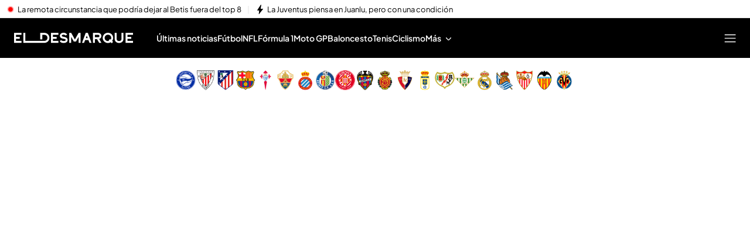

--- FILE ---
content_type: text/html
request_url: https://www.eldesmarque.com/
body_size: 124692
content:
<!DOCTYPE html><html lang="es"> <head><meta charset="utf-8"><meta name="apple-mobile-web-app-capable" content="yes"><meta name="apple-mobile-web-app-status-bar-style" content="black"><title>ElDesmarque - Noticias deportivas de última hora: Fútbol, motor, videojuegos y más</title><!-- metas generator --><meta name="viewport" content="width=device-width, initial-scale=1.0, minimum-scale=1.0, maximum-scale=1.0, user-scalable=no" ><!-- metasModule_html --><meta name="description" content="Última hora en deportes con noticias y vídeos de fútbol, tenis, baloncesto y F1. Retransmisiones en directo, reportajes y crónicas en El Desmarque"><meta property="og:description" content="Última hora en deportes con noticias y vídeos de fútbol, tenis, baloncesto y F1. Retransmisiones en directo, reportajes y crónicas en El Desmarque"><meta property="og:title" content="ElDesmarque: Noticias deportivas de última hora"><meta name="robots" content="index, follow"><meta name="title" content="ElDesmarque - Noticias deportivas de última hora: Fútbol, motor, videojuegos y más"><meta name="google-site-verification" content="yPBN24O73z7AwP2xt-STGpfA-xjOB2jrKppE9AjDPvY"><meta name="msvalidate.01" content="1FC88DBBE91AEE6BA4F2D2993CD5C222"><meta property="og:site_name" content="El Desmarque"><meta property="og:type" content="website"><meta name="publisher" content="El Desmarque"><meta name="twitter:card" content="summary_large_image"><meta name="twitter:site" content="https://x.com/eldesmarque"> <meta name="_ms:pageType" content="home"><link rel="apple-touch-icon" sizes="180x180" href="https://www.eldesmarque.com/assets/favicon/eldesmarque/apple-touch-icon.png"><link rel="icon" type="image/png" sizes="32x32" href="https://www.eldesmarque.com/assets/favicon/eldesmarque/favicon-32x32.png"><link rel="icon" type="image/png" sizes="16x16" href="https://www.eldesmarque.com/assets/favicon/eldesmarque/favicon-16x16.png"><link rel="manifest" href="https://www.eldesmarque.com/assets/favicon/eldesmarque/manifest.json"><link rel="mask-icon" href="https://www.eldesmarque.com/assets/favicon/eldesmarque/safari-pinned-tab.svg" color="#000000"><meta name="msapplication-TileImage" content="https://www.eldesmarque.com/assets/favicon/eldesmarque/mstile-150x150.png"><meta name="msapplication-TileColor" content="#0000000"><!-- fontCss --><style>    @font-face {      font-family: 'Roboto';      src: url('/fonts/roboto/RobotoLight.woff2') format('woff2');      font-style: normal;      font-weight: 300;    }    @font-face {      font-family: 'Roboto';      src: url('/fonts/roboto/RobotoRegular.woff2') format('woff2');      font-style: normal;      font-weight: 400;    }    @font-face {      font-family: 'Roboto';      src: url('/fonts/roboto/RobotoMedium.woff2') format('woff2');      font-style: normal;      font-weight: 500;    }    @font-face {      font-family: 'Roboto';      src: url('/fonts/roboto/RobotoBold.woff2') format('woff2');      font-style: normal;      font-weight: 700;    }    @font-face {      font-family: 'Roboto';      src: url('/fonts/roboto/RobotoBlack.woff2') format('woff2');      font-style: normal;      font-weight: 900;    }    @font-face {      font-family: 'Plus Jakarta Sans';      src: url('/fonts/PlusJakartaSans.woff2') format('woff2');      font-weight: 300 900;      font-style: normal;    }    @font-face {      font-family: 'Playfair Display';      src: url('/fonts/PlayfairDisplay.woff2') format('woff2');      font-weight: 300 900;      font-style: normal;    }    @font-face {      font-family: 'Bitter';      src: url('/fonts/Bitter.woff2') format('woff2');      font-weight: 300 900;      font-style: normal;    }    @font-face {      font-family: 'Fira Sans';      src: url('/fonts/firaSans/FiraSansRegular.woff2') format('woff2');      font-weight: 400;      font-style: normal;    }    @font-face {      font-family: 'Fira Sans';      src: url('/fonts/firaSans/FiraSansSemiBold.woff2') format('woff2');      font-weight: 600;      font-style: normal;    }    :root{--primaryFont:Plus Jakarta Sans;--secondaryFont:Fira Sans;-webkit-font-smoothing:antialiased}.primary{font-family:var(--primaryFont)}</style><link rel="preconnect" crossorigin href="https://mab.mediaset.es"><link rel="preconnect" crossorigin href="https://album.mediaset.es"><link rel="preconnect" crossorigin href="https://baul.mediaset.es"><link rel="preload" href="https://www.eldesmarque.com/fonts/PlusJakartaSans.woff2" as="font" type="font/woff2" crossorigin/><link rel="preload" href="https://www.eldesmarque.com/fonts/firaSans/FiraSansRegular.woff2" as="font" type="font/woff2" crossorigin/><link rel="preload" href="https://www.eldesmarque.com/fonts/firaSans/FiraSansSemiBold.woff2" as="font" type="font/woff2" crossorigin/><link rel="canonical" href="https://www.eldesmarque.com/"><script is:inline>window.$FACEMAN_CLIENT_CONFIG = { hash: "2194323362e5780ff64c13001943cc04" };</script><!-- MICROSITES ASTRO -->
    <link rel="alternate" type="application/rss+xml" title="RSS Feed for eldesmarque" href="//www.eldesmarque.com/rss.xml" />
    <style type="text/css">
        body{ background-color: #f2f2f2; }
        :root { --color-eta: #000; --color-texto-articulo: #4e4e4e; }
      
      .color_epsilon{ color: #f2f2f2; }
      .background_color_epsilon{ background-color: #f2f2f2; }
      .border_top_color_epsilon{ border-top-color: #f2f2f2; }
      .border_bottom_color_epsilon{ border-bottom-color: #f2f2f2; }
      .border_right_color_epsilon{ border-right-color: #f2f2f2; }
      .border_color_epsilon{ border-color: #f2f2f2; }
      .fill_color_epsilon{ fill: #f2f2f2; }

      :root{
        --color-value-epsilon: #f2f2f2;
      }
    
      .color_zeta{ color: #fff; }
      .background_color_zeta{ background-color: #fff; }
      .border_top_color_zeta{ border-top-color: #fff; }
      .border_bottom_color_zeta{ border-bottom-color: #fff; }
      .border_right_color_zeta{ border-right-color: #fff; }
      .border_color_zeta{ border-color: #fff; }
      .fill_color_zeta{ fill: #fff; }

      :root{
        --color-value-zeta: #fff;
      }
    
      .color_eta{ color: #000; }
      .background_color_eta{ background-color: #000; }
      .border_top_color_eta{ border-top-color: #000; }
      .border_bottom_color_eta{ border-bottom-color: #000; }
      .border_right_color_eta{ border-right-color: #000; }
      .border_color_eta{ border-color: #000; }
      .fill_color_eta{ fill: #000; }

      :root{
        --color-value-eta: #000;
      }
    
      .color_teta{ color: #000; }
      .background_color_teta{ background-color: #000; }
      .border_top_color_teta{ border-top-color: #000; }
      .border_bottom_color_teta{ border-bottom-color: #000; }
      .border_right_color_teta{ border-right-color: #000; }
      .border_color_teta{ border-color: #000; }
      .fill_color_teta{ fill: #000; }

      :root{
        --color-value-teta: #000;
      }
    
      .color_texto_articulo{ color: #4e4e4e; }
      .background_color_texto_articulo{ background-color: #4e4e4e; }
      .border_top_color_texto_articulo{ border-top-color: #4e4e4e; }
      .border_bottom_color_texto_articulo{ border-bottom-color: #4e4e4e; }
      .border_right_color_texto_articulo{ border-right-color: #4e4e4e; }
      .border_color_texto_articulo{ border-color: #4e4e4e; }
      .fill_color_texto_articulo{ fill: #4e4e4e; }

      :root{
        --color-value-texto_articulo: #4e4e4e;
      }
    </style>
    <style>a{ color: #da1c06}
      .color_alpha{ color: #000000; }
      .background_color_alpha{ background-color: #000000; }
      .border_top_color_alpha{ border-top-color: #000000; }
      .border_bottom_color_alpha{ border-bottom-color: #000000; }
      .border_right_color_alpha{ border-right-color: #000000; }
      .border_color_alpha{ border-color: #000000; }
      .fill_color_alpha{ fill: #000000; }

      :root{
        --color-value-alpha: #000000;
      }
    
      .color_beta{ color: #000000; }
      .background_color_beta{ background-color: #000000; }
      .border_top_color_beta{ border-top-color: #000000; }
      .border_bottom_color_beta{ border-bottom-color: #000000; }
      .border_right_color_beta{ border-right-color: #000000; }
      .border_color_beta{ border-color: #000000; }
      .fill_color_beta{ fill: #000000; }

      :root{
        --color-value-beta: #000000;
      }
    
      .color_gamma{ color: #da1c06; }
      .background_color_gamma{ background-color: #da1c06; }
      .border_top_color_gamma{ border-top-color: #da1c06; }
      .border_bottom_color_gamma{ border-bottom-color: #da1c06; }
      .border_right_color_gamma{ border-right-color: #da1c06; }
      .border_color_gamma{ border-color: #da1c06; }
      .fill_color_gamma{ fill: #da1c06; }

      :root{
        --color-value-gamma: #da1c06;
      }
    
      .color_iota{ color: #FFFFFF; }
      .background_color_iota{ background-color: #FFFFFF; }
      .border_top_color_iota{ border-top-color: #FFFFFF; }
      .border_bottom_color_iota{ border-bottom-color: #FFFFFF; }
      .border_right_color_iota{ border-right-color: #FFFFFF; }
      .border_color_iota{ border-color: #FFFFFF; }
      .fill_color_iota{ fill: #FFFFFF; }

      :root{
        --color-value-iota: #FFFFFF;
      }
    </style>
    <script >
      {
        var $MICROSITE_INFO = {"id":36,"url":"//www.eldesmarque.com/","canonicalUrl":"https://www.eldesmarque.com/","name":"El Desmarque","shortName":"","omniture":"Home","colors":{"alpha":"#000000","beta":"#000000","gamma":"#da1c06"},"fonts":{"secondary":"Fira Sans"},"metaTags":[{"name":"description","content":"Última hora en deportes con noticias y vídeos de fútbol, tenis, baloncesto y F1. Retransmisiones en directo, reportajes y crónicas en El Desmarque"},{"name":"google-site-verification","content":"yPBN24O73z7AwP2xt-STGpfA-xjOB2jrKppE9AjDPvY"},{"name":"msvalidate.01","content":"1FC88DBBE91AEE6BA4F2D2993CD5C222"},{"property":"og:description","content":"Última hora en deportes con noticias y vídeos de fútbol, tenis, baloncesto y F1. Retransmisiones en directo, reportajes y crónicas en El Desmarque"},{"property":"og:site_name","content":"El Desmarque"},{"property":"og:title","content":"El Desmarque"},{"property":"og:type","content":"website"},{"name":"publisher","content":"El Desmarque"},{"name":"robots","content":"index, follow"},{"name":"title","content":"ElDesmarque - Noticias deportivas de última hora: Fútbol, motor, videojuegos y más"},{"name":"twitter:card","content":"summary_large_image"}],"site":"eldesmarque","isSite":true,"blockAdBlock":true,"socialMedia":[{"type":"facebook","shared":0,"link":{"title":"facebook","href":"https://www.facebook.com/ElDesmarque/","target":"_blank"}},{"type":"twitter","shared":0,"link":{"title":"twitter","href":"https://twitter.com/https://x.com/eldesmarque","target":"_blank"}},{"type":"instagram","shared":0,"link":{"title":"instagram","href":"https://www.instagram.com/https://www.instagram.com/eldesmarque/","target":"_blank"}},{"type":"tiktok","shared":0,"link":{"title":"tiktok","href":"https://www.tiktok.com/https://www.tiktok.com/@eldesmarque?lang=es","target":"_blank"}}],"via":"","isRecommendationWidgetEnabled":false,"segment":"eldesmarque.com/secciones","segmentAmp":"","segmentPlayer":"","targets":{},"alertsEnabled":true,"isLightTheme":false,"siteRss":[{"enable":true,"url":"//www.eldesmarque.com/rss.xml"}],"micrositeRss":{},"ctas":[]};
        if(typeof $MAINSECTION_INFO === 'undefined') $MAINSECTION_INFO = {};
        	$MAINSECTION_INFO['url'] = "//www.eldesmarque.com/";
	$MAINSECTION_INFO['name'] = "El Desmarque";
	$MAINSECTION_INFO['segment'] = "eldesmarque.com/secciones";
	$MAINSECTION_INFO['segmentPlayer'] = "";
	$MAINSECTION_INFO['targets'] = {};
	$MAINSECTION_INFO['alertsEnabled'] = true;
	$MAINSECTION_INFO['isLightTheme'] = false;

        var $BACKGROUND_IMAGE_LINK = "//www.eldesmarque.com/";
      }
    </script>
   
    <link rel="alternate" type="application/rss+xml" title="RSS Feed for eldesmarque" href="//www.eldesmarque.com/rss.xml" />
    <style type="text/css">
        body{ background-color: #f2f2f2; }
        :root { --color-eta: #000; --color-texto-articulo: #4e4e4e; }
      
      .color_epsilon{ color: #f2f2f2; }
      .background_color_epsilon{ background-color: #f2f2f2; }
      .border_top_color_epsilon{ border-top-color: #f2f2f2; }
      .border_bottom_color_epsilon{ border-bottom-color: #f2f2f2; }
      .border_right_color_epsilon{ border-right-color: #f2f2f2; }
      .border_color_epsilon{ border-color: #f2f2f2; }
      .fill_color_epsilon{ fill: #f2f2f2; }

      :root{
        --color-value-epsilon: #f2f2f2;
      }
    
      .color_zeta{ color: #fff; }
      .background_color_zeta{ background-color: #fff; }
      .border_top_color_zeta{ border-top-color: #fff; }
      .border_bottom_color_zeta{ border-bottom-color: #fff; }
      .border_right_color_zeta{ border-right-color: #fff; }
      .border_color_zeta{ border-color: #fff; }
      .fill_color_zeta{ fill: #fff; }

      :root{
        --color-value-zeta: #fff;
      }
    
      .color_eta{ color: #000; }
      .background_color_eta{ background-color: #000; }
      .border_top_color_eta{ border-top-color: #000; }
      .border_bottom_color_eta{ border-bottom-color: #000; }
      .border_right_color_eta{ border-right-color: #000; }
      .border_color_eta{ border-color: #000; }
      .fill_color_eta{ fill: #000; }

      :root{
        --color-value-eta: #000;
      }
    
      .color_teta{ color: #000; }
      .background_color_teta{ background-color: #000; }
      .border_top_color_teta{ border-top-color: #000; }
      .border_bottom_color_teta{ border-bottom-color: #000; }
      .border_right_color_teta{ border-right-color: #000; }
      .border_color_teta{ border-color: #000; }
      .fill_color_teta{ fill: #000; }

      :root{
        --color-value-teta: #000;
      }
    
      .color_texto_articulo{ color: #4e4e4e; }
      .background_color_texto_articulo{ background-color: #4e4e4e; }
      .border_top_color_texto_articulo{ border-top-color: #4e4e4e; }
      .border_bottom_color_texto_articulo{ border-bottom-color: #4e4e4e; }
      .border_right_color_texto_articulo{ border-right-color: #4e4e4e; }
      .border_color_texto_articulo{ border-color: #4e4e4e; }
      .fill_color_texto_articulo{ fill: #4e4e4e; }

      :root{
        --color-value-texto_articulo: #4e4e4e;
      }
    </style>
    <style>a{ color: #da1c06}
      .color_alpha{ color: #000000; }
      .background_color_alpha{ background-color: #000000; }
      .border_top_color_alpha{ border-top-color: #000000; }
      .border_bottom_color_alpha{ border-bottom-color: #000000; }
      .border_right_color_alpha{ border-right-color: #000000; }
      .border_color_alpha{ border-color: #000000; }
      .fill_color_alpha{ fill: #000000; }

      :root{
        --color-value-alpha: #000000;
      }
    
      .color_beta{ color: #000000; }
      .background_color_beta{ background-color: #000000; }
      .border_top_color_beta{ border-top-color: #000000; }
      .border_bottom_color_beta{ border-bottom-color: #000000; }
      .border_right_color_beta{ border-right-color: #000000; }
      .border_color_beta{ border-color: #000000; }
      .fill_color_beta{ fill: #000000; }

      :root{
        --color-value-beta: #000000;
      }
    
      .color_gamma{ color: #da1c06; }
      .background_color_gamma{ background-color: #da1c06; }
      .border_top_color_gamma{ border-top-color: #da1c06; }
      .border_bottom_color_gamma{ border-bottom-color: #da1c06; }
      .border_right_color_gamma{ border-right-color: #da1c06; }
      .border_color_gamma{ border-color: #da1c06; }
      .fill_color_gamma{ fill: #da1c06; }

      :root{
        --color-value-gamma: #da1c06;
      }
    
      .color_iota{ color: #FFFFFF; }
      .background_color_iota{ background-color: #FFFFFF; }
      .border_top_color_iota{ border-top-color: #FFFFFF; }
      .border_bottom_color_iota{ border-bottom-color: #FFFFFF; }
      .border_right_color_iota{ border-right-color: #FFFFFF; }
      .border_color_iota{ border-color: #FFFFFF; }
      .fill_color_iota{ fill: #FFFFFF; }

      :root{
        --color-value-iota: #FFFFFF;
      }
    </style>
    <script >
      {
        var $MICROSITE_INFO = {"id":36,"url":"//www.eldesmarque.com/","canonicalUrl":"https://www.eldesmarque.com/","name":"El Desmarque","shortName":"","omniture":"Home","colors":{"alpha":"#000000","beta":"#000000","gamma":"#da1c06"},"fonts":{"secondary":"Fira Sans"},"metaTags":[{"name":"description","content":"Última hora en deportes con noticias y vídeos de fútbol, tenis, baloncesto y F1. Retransmisiones en directo, reportajes y crónicas en El Desmarque"},{"name":"google-site-verification","content":"yPBN24O73z7AwP2xt-STGpfA-xjOB2jrKppE9AjDPvY"},{"name":"msvalidate.01","content":"1FC88DBBE91AEE6BA4F2D2993CD5C222"},{"property":"og:description","content":"Última hora en deportes con noticias y vídeos de fútbol, tenis, baloncesto y F1. Retransmisiones en directo, reportajes y crónicas en El Desmarque"},{"property":"og:site_name","content":"El Desmarque"},{"property":"og:title","content":"El Desmarque"},{"property":"og:type","content":"website"},{"name":"publisher","content":"El Desmarque"},{"name":"robots","content":"index, follow"},{"name":"title","content":"ElDesmarque - Noticias deportivas de última hora: Fútbol, motor, videojuegos y más"},{"name":"twitter:card","content":"summary_large_image"}],"site":"eldesmarque","isSite":true,"blockAdBlock":true,"socialMedia":[{"type":"facebook","shared":0,"link":{"title":"facebook","href":"https://www.facebook.com/ElDesmarque/","target":"_blank"}},{"type":"twitter","shared":0,"link":{"title":"twitter","href":"https://twitter.com/https://x.com/eldesmarque","target":"_blank"}},{"type":"instagram","shared":0,"link":{"title":"instagram","href":"https://www.instagram.com/https://www.instagram.com/eldesmarque/","target":"_blank"}},{"type":"tiktok","shared":0,"link":{"title":"tiktok","href":"https://www.tiktok.com/https://www.tiktok.com/@eldesmarque?lang=es","target":"_blank"}}],"via":"","isRecommendationWidgetEnabled":false,"segment":"eldesmarque.com/secciones","segmentAmp":"","segmentPlayer":"","targets":{},"alertsEnabled":true,"isLightTheme":false,"siteRss":[{"enable":true,"url":"//www.eldesmarque.com/rss.xml"}],"micrositeRss":{},"ctas":[]};
        if(typeof $MAINSECTION_INFO === 'undefined') $MAINSECTION_INFO = {};
        	$MAINSECTION_INFO['url'] = "//www.eldesmarque.com/";
	$MAINSECTION_INFO['name'] = "El Desmarque";
	$MAINSECTION_INFO['segment'] = "eldesmarque.com/secciones";
	$MAINSECTION_INFO['segmentPlayer'] = "";
	$MAINSECTION_INFO['targets'] = {};
	$MAINSECTION_INFO['alertsEnabled'] = true;
	$MAINSECTION_INFO['isLightTheme'] = false;

        var $BACKGROUND_IMAGE_LINK = "//www.eldesmarque.com/";
      }
    </script>
   <!-- SECTIONS ASTRO -->
    <style>
      .color_iota{ color: #FFFFFF; }
      .background_color_iota{ background-color: #FFFFFF; }
      .border_top_color_iota{ border-top-color: #FFFFFF; }
      .border_bottom_color_iota{ border-bottom-color: #FFFFFF; }
      .border_right_color_iota{ border-right-color: #FFFFFF; }
      .border_color_iota{ border-color: #FFFFFF; }
      .fill_color_iota{ fill: #FFFFFF; }

      :root{
        --color-value-iota: #FFFFFF;
      }
    </style>
    <script >
      {
        /*--- Definicion de la seccion concreta ---*/
        if(typeof $SECTIONS_INFO === 'undefined') $SECTIONS_INFO = {};
        $SECTIONS_INFO['//www.eldesmarque.com/'] = {"id":36,"url":"//www.eldesmarque.com/","canonicalUrl":"https://www.eldesmarque.com/","name":"El Desmarque","shortName":"","segment":"eldesmarque.com/secciones","segmentAmp":"","segmentPlayer":"/20370287687/eldesmarque.com/vid-pub/","targets":[],"alertsEnabled":true,"colors":{},"fonts":{"secondary":"Fira Sans"},"isRecommended":false,"site":"eldesmarque","backgroundImage":{},"logo":{},"smallLogo":{},"isLightTheme":false,"newsletter":{"state":"inactive"},"blockByRegister":false,"isRecommendationWidgetEnabled":true,"metaTags":[{"name":"description","content":"Última hora en deportes con noticias y vídeos de fútbol, tenis, baloncesto y F1. Retransmisiones en directo, reportajes y crónicas en El Desmarque"},{"name":"google-site-verification","content":"yPBN24O73z7AwP2xt-STGpfA-xjOB2jrKppE9AjDPvY"},{"name":"msvalidate.01","content":"1FC88DBBE91AEE6BA4F2D2993CD5C222"},{"property":"og:description","content":"Última hora en deportes con noticias y vídeos de fútbol, tenis, baloncesto y F1. Retransmisiones en directo, reportajes y crónicas en El Desmarque"},{"property":"og:site_name","content":"El Desmarque"},{"property":"og:title","content":"El Desmarque"},{"property":"og:type","content":"website"},{"name":"publisher","content":"El Desmarque"},{"name":"robots","content":"index, follow"},{"name":"title","content":"ElDesmarque - Noticias deportivas de última hora: Fútbol, motor, videojuegos y más"},{"name":"twitter:card","content":"summary_large_image"}],"appHeaderStyle":{"lightTheme":{"header":{},"carousel":{}},"darkTheme":{"header":{},"carousel":{}}},"ctas":[]};

        /*--- Vamos generando la seccion principal con los atributos heredables ---*/
        if(typeof $MAINSECTION_INFO === 'undefined') $MAINSECTION_INFO = {};
        	$MAINSECTION_INFO['url'] = "//www.eldesmarque.com/";
	$MAINSECTION_INFO['name'] = "El Desmarque";
	$MAINSECTION_INFO['segment'] = "eldesmarque.com/secciones";
	$MAINSECTION_INFO['segmentPlayer'] = "/20370287687/eldesmarque.com/vid-pub/";
	$MAINSECTION_INFO['targets'] = [];
	$MAINSECTION_INFO['alertsEnabled'] = true;
	$MAINSECTION_INFO['isLightTheme'] = false;
	$MAINSECTION_INFO['colors'] = {};
	$MAINSECTION_INFO['newsletter'] = {"state":"inactive"};
	$MAINSECTION_INFO['isRecommendationWidgetEnabled'] = true;

        
      }
    </script>
   <!-- headScript --><script is:inline type="text/javascript">if(-1===document.cookie.indexOf("consoleDebug="))var console={log:function(){},info:function(){},debug:function(){},warn:function(){},group:function(){},groupEnd:function(){},error:function(){}};</script><!-- insertScripts_js --><script type="text/javascript">
  const NAMESPACE = 'mediaset';
  const PROMISES_PROPERTY = '__PROMISES__';

  function defer() {
    const deferred = {};
    const promise = new Promise((resolve, reject) => {
      deferred.resolve = resolve;
      deferred.reject = reject;
    });

    deferred.promise = promise;

    return deferred;
  }

  const _defers = {};

  const Globalized = {
    createGlobal(namespace) {
      let nso = window;

      if (!namespace) return;

      namespace.split('.').forEach((prop) => {
        nso[prop] = nso[prop] || {};
        nso = nso[prop];
      });

      return nso;
    },

    lookup(namespace = NAMESPACE, root = window) {
      return namespace.split('.').reduce((that, o) => {
        return o in that ? that[o] : {};
      }, root);
    },
  };

  window.Deferred = {
    whenUntil(promiseNS, time = 2000) {
      return new Promise((resolve, reject) => {
        setTimeout(reject, time);
        this.when(promiseNS).then(resolve);
      });
    },

    when(promiseNS) {
      if (!promiseNS) {
        throw Error('At least 1 argument needed. 0 passed.');
      }
      const [owner, name] = promiseNS.split(':');
      if (!owner || !name) {
        throw Error('Illegal promise namespace name. Expected "owner:name".');
      }

      if (_defers.hasOwnProperty(promiseNS)) {
        return _defers[promiseNS].promise;
      }
      let global = Globalized.lookup(
        `${NAMESPACE}.${owner}.${PROMISES_PROPERTY}`
      );
      if (global[name]) {
        _defers[promiseNS] = global[name];
        return global[name].promise;
      }

      global = Globalized.createGlobal(
        `${NAMESPACE}.${owner}.${PROMISES_PROPERTY}`
      );
      global[name] = defer();
      _defers[promiseNS] = global[name];

      return global[name].promise;
    },

    promised(promiseNS, value) {
      if (!promiseNS) {
        throw Error('At least 1 argument needed. 0 passed.');
      }
      const [owner, name] = promiseNS.split(':');
      if (!owner || !name) {
        throw Error('Illegal promise namespace name. Expected "owner:name".');
      }

      if (_defers.hasOwnProperty(promiseNS)) {
        _defers[promiseNS].resolve(value);
        !_defers[promiseNS].resolved && (_defers[promiseNS].value = value);
        _defers[promiseNS].resolved = true;
        return;
      }

      const global = Globalized.createGlobal(
      `${NAMESPACE}.${owner}.${PROMISES_PROPERTY}`
    );
      global[name] = defer();
      global[name].resolve(value);
      !global[name].resolved && (global[name].value = value);
      global[name].resolved = true;
      _defers[promiseNS] = global[name];
    },
  };
</script><script type="text/javascript">
  const _listeners = new Map();
  const _persistent_events = new Map();

  const getListener = (listener) => _listeners.get(listener);

  const dispatchEvent = (event, ...args) => {
    const eventActions = getListener(event);
    if (typeof eventActions !== 'undefined') {
      eventActions.map((actionFired) => {
        actionFired(...args);
      });
    }
  };

  const _checkPersistentEvent = (listener, actionFired) => {
    const eventArgsArr = _persistent_events.get(listener);
    if (typeof eventArgsArr !== 'undefined') {
      eventArgsArr.map((...args) => {
        actionFired(...args);
      });
    }
  };

  window.EventHandler = {
    addListener: (listener, action) => {
      let actionArray = [];

      if (typeof _listeners.get(listener) !== 'undefined')
        actionArray = getListener(listener);

      actionArray.push(action);
      _listeners.set(listener, actionArray);
      _checkPersistentEvent(listener, action);
    },
    addListenerBeginning: (listener, action) => {
      let actionArray = [];

      if (typeof _listeners.get(listener) !== 'undefined')
        actionArray = getListener(listener);

      actionArray.unshift(action);
      _listeners.set(listener, actionArray);
      _checkPersistentEvent(listener, action);
    },
    getAllListeners: () => _listeners,
    removeListener: (listener) => {
      _listeners.delete(listener);
    },
    getListener,
    dispatchEvent,
    dispatchPersistentEvent: (event, ...args) => {
      dispatchEvent(event, ...args);

      let dispatchedArray = [];
      if (typeof _persistent_events.get(event) !== 'undefined') {
        dispatchedArray = _persistent_events.get(event);
      }
      dispatchedArray.push(...args);
      _persistent_events.set(event, dispatchedArray);
    },
    _checkPersistentEvent,
  };
</script><script type="text/javascript">
  function isScriptLoaded(url, hash) {
    if (url) {
      const scripts = document.getElementsByTagName('script');
      for (let i = scripts.length; i--; ) {
        if (scripts[i].src == url) return true;
      }
    } else if (hash) {
      const script = document.getElementById(hash);
      if (script && script.id == hash) return true;
    }
    return false;
  }
</script> <script type="text/javascript">
  function isCSSLoaded(href, hash) {
    if (href) {
      var css = document.getElementsByTagName('link');
      for (let i = css.length; i--; ) {
        if (css[i].href == href) return true;
      }
    } else if (hash) {
      var css = document.getElementById(hash);
      if (css && css.id == hash) return true;
    }
    return false;
  }
</script> <script type="text/javascript">
  function insertarCSS(href, hashID, insertHash) {
    const cssElement = document.createElement('link');
    cssElement.rel = 'stylesheet';
    if (insertHash && href.indexOf('?hash') < 0) {
      cssElement.href = `${href}?hash=${hashID}`;
    } else {
      cssElement.href = href;
    }
    if (hashID) {
      cssElement.id = hashID;
    }
    const node = document.getElementsByTagName('link')[0];
    node.parentNode.insertBefore(cssElement, node);
  }
</script><script type="text/javascript">
  function insertJS(
    src,
    async = false,
    hash = null,
    id = null,
    onLoad = null,
    defer = false
  ) {
    if (typeof document === 'undefined') return;

    const scriptElement = document.createElement('script');

    scriptElement.type = 'text/javascript';
    scriptElement.src = hash ? `${src}?hash=${hash}` : src;
    scriptElement.async = async;
    scriptElement.defer = defer;

    if (id) {
      scriptElement.id = id;
    }

    if (onLoad) {
      scriptElement.onload = onLoad;
    }

    const node = document.getElementsByTagName('script')[0];
    node.parentNode.insertBefore(scriptElement, node);
  }
</script><script async type="text/javascript">(function(){const didomiConfig = {"MULTISITE":{"API_KEY":"9e4f7a7e-930d-4724-8d04-8de3ed2ca8fa","AMP":{"NOTICE_ID":"BHezz4jR"},"NO_AMP":{"NOTICE_ID":"4C3WBWEk"}},"DMQ":{"API_KEY":"130e1dcd-e541-4c90-bbf9-aab8de4cde0e","AMP":{"NOTICE_ID":"kTLfQBJg"},"NO_AMP":{"NOTICE_ID":"cnQNeaK6"}}};

  window.gdprAppliesGlobally = true;
  (function () {
    function a(e) {
      if (!window.frames[e]) {
        if (document.body && document.body.firstChild) {
          const t = document.body;
          const n = document.createElement('iframe');
          n.style.display = 'none';
          n.name = e;
          n.title = e;
          t.insertBefore(n, t.firstChild);
        } else {
          setTimeout(function () {
            a(e);
          }, 5);
        }
      }
    }
    function e(n, r, o, c, s) {
      function e(e, t, n, a) {
        if (typeof n !== 'function') {
          return;
        }
        if (!window[r]) {
          window[r] = [];
        }
        let i = false;
        if (s) {
          i = s(e, t, n);
        }
        if (!i) {
          window[r].push({ command: e, parameter: t, callback: n, version: a });
        }
      }
      e.stub = true;
      function t(a) {
        if (!window[n] || window[n].stub !== true) {
          return;
        }
        if (!a.data) {
          return;
        }
        const i = typeof a.data === 'string';
        let e;
        try {
          e = i ? JSON.parse(a.data) : a.data;
        } catch (t) {
          return;
        }
        if (e[o]) {
          const r = e[o];
          window[n](
            r.command,
            r.parameter,
            function (e, t) {
              const n = {};
              n[c] = { returnValue: e, success: t, callId: r.callId };
              a.source.postMessage(i ? JSON.stringify(n) : n, '*');
            },
            r.version
          );
        }
      }
      if (typeof window[n] !== 'function') {
        window[n] = e;
        if (window.addEventListener) {
          window.addEventListener('message', t, false);
        } else {
          window.attachEvent('onmessage', t);
        }
      }
    }
    e('__tcfapi', '__tcfapiBuffer', '__tcfapiCall', '__tcfapiReturn');
    a('__tcfapiLocator');
    (function (e) {
      const t = document.createElement('script');
      t.id = 'spcloader';
      t.type = 'text/javascript';
      t.async = true;
      t.src =
        'https://sdk.privacy-center.org/' +
        e +
        '/loader.js?target=' +
        document.location.hostname;
      t.charset = 'utf-8';
      const n = document.getElementsByTagName('script')[0];
      n.parentNode.insertBefore(t, n);
    })(document.location.hostname.includes("eldesmarque") ? didomiConfig.DMQ.API_KEY : didomiConfig.MULTISITE.API_KEY);
  })();
})();</script> <script type="text/javascript">
  window.didomiEventListeners = window.didomiEventListeners || [];
  window.didomiEventListeners.push(
    {
      event: 'preferences.clickclose',
      listener: function () {
        window.EventHandler.dispatchPersistentEvent(
          '_DIDOMI_Event_Consent_Status',
          { openWall: true, event: 'preferences.clickclose' }
        );
      },
    },
    {
      event: 'preferences.shown',
      listener: function () {
        setTimeout(() => {
          window.EventHandler.dispatchPersistentEvent(
            '_DIDOMI_Event_Consent_Status',
            { openWall: false, event: 'preferences.shown' }
          );
        }, 500);

        function waitForElement(selector) {
          return new Promise((resolve) => {
            const element = document.querySelector(selector);

            if (element !== null) {
              resolve(element);
              return;
            }

            let timer = null;
            const observer = new MutationObserver(() => {
              const node = document.querySelector(selector);

              if (node !== null) {
                clearTimeout(timer);
                observer.disconnect();
                resolve(node);
              }
            });

            observer.observe(document, {
              childList: true,
              subtree: true,
            });

            timer = setTimeout(() => {
              observer.disconnect();
              resolve(null);
            }, 2000);
          });
        }

        waitForElement(
          '.didomi-consent-popup-preferences-purposes button#didomi-radio-option-agree-to-all'
        ).then((element) => {
          element?.addEventListener('click', (e) => {
            e.preventDefault();
            window.EventHandler.dispatchPersistentEvent(
              '_DIDOMI_Event_Consent_Status',
              {
                openWall: false,
                event: 'preferences.clickagreetop',
              }
            );
          });
        });

        waitForElement(
          '.didomi-consent-popup-preferences-purposes button#didomi-radio-option-disagree-to-all'
        ).then((element) => {
          element?.addEventListener('click', (e) => {
            e.preventDefault();
            window.EventHandler.dispatchPersistentEvent(
              '_DIDOMI_Event_Consent_Status',
              {
                openWall: false,
                event: 'preferences.clickdisagreetop',
              }
            );
          });
        });
      },
    },
    {
      event: 'preferences.clicksavechoices',
      listener: function () {
        window.EventHandler.dispatchPersistentEvent(
          '_DIDOMI_Event_Consent_Status',
          {
            openWall: true,
            event: 'preferences.clicksavechoices',
          }
        );
      },
    },
    {
      event: 'notice.shown',
      listener: function () {
        window.EventHandler.dispatchPersistentEvent(
          '_DIDOMI_Event_Consent_Status',
          { openWall: false, event: 'notice.shown' }
        );
      },
    },
    {
      event: 'notice.clickdisagree',
      listener: function () {
        window.EventHandler.dispatchPersistentEvent(
          '_DIDOMI_Event_Consent_Status',
          { openWall: true, event: 'notice.clickdisagree' }
        );
      },
    },
    {
      event: 'preferences.clickviewvendors',
      listener: function () {
        window.EventHandler.dispatchPersistentEvent(
          '_DIDOMI_Event_Consent_Status',
          {
            openWall: false,
            event: 'preferences.clickviewvendors',
          }
        );
      },
    },
    {
      event: 'notice.clickagree',
      listener: function () {
        window.EventHandler.dispatchPersistentEvent(
          '_DIDOMI_Event_Consent_Status',
          { openWall: false, event: 'notice.clickagree' }
        );
      },
    },
    {
      event: 'preferences.clickagreetoall',
      listener: function () {
        window.EventHandler.dispatchPersistentEvent(
          '_DIDOMI_Event_Consent_Status',
          {
            openWall: false,
            event: 'preferences.clickagreetoall',
          }
        );
      },
    },
    {
      event: 'preferences.clickdisagreetoall',
      listener: function () {
        window.EventHandler.dispatchPersistentEvent(
          '_DIDOMI_Event_Consent_Status',
          {
            openWall: true,
            event: 'preferences.clickdisagreetoall',
          }
        );
      },
    },
    {
      event: 'preferences.clickpurposeagree',
      listener: function () {
        window.EventHandler.dispatchPersistentEvent(
          '_DIDOMI_Event_Consent_Status',
          {
            openWall: false,
            event: 'preferences.clickpurposeagree',
          }
        );
      },
    },
    {
      event: 'preferences.clickvendoragree',
      listener: function () {
        window.EventHandler.dispatchPersistentEvent(
          '_DIDOMI_Event_Consent_Status',
          {
            openWall: false,
            event: 'preferences.clickvendoragree',
          }
        );
      },
    },
    {
      event: 'preferences.clickpurposedisagree',
      listener: function () {
        window.EventHandler.dispatchPersistentEvent(
          '_DIDOMI_Event_Consent_Status',
          {
            openWall: false,
            event: 'preferences.clickpurposedisagree',
          }
        );
      },
    },
    {
      event: 'preferences.clickvendordisagree',
      listener: function () {
        window.EventHandler.dispatchPersistentEvent(
          '_DIDOMI_Event_Consent_Status',
          {
            openWall: false,
            event: 'preferences.clickvendordisagree',
          }
        );
      },
    },
    {
      event: 'consent.changed',
      listener: function () {
        window.EventHandler.dispatchPersistentEvent(
          '_DIDOMI_Event_Consent_Embed'
        );
      },
    }
  );
  window.didomiOnReady = window.didomiOnReady || [];
  window.didomiOnReady.push(function () {
    window.Deferred.promised('cmp:ready');
  });
</script><script async src="https://baul.mediaset.es/dist-maivs-modules/assets/js/sibbo/prebid_eldesmarque.min.js?hash=214748375"></script><script>(function(){const domainId = "ID-Med004-ElDesmarque";

  (function (e, n, s) {
    e[n] ||
      ((s = e[n] =
        function () {
          s.process ? s.process.apply(s, arguments) : s.queue.push(arguments);
        }).queue = []);
  })(window, 'smapixel');
  const launchSmartMeEvent = () => {
    smapixel('init', `${domainId}`);
    smapixel('event', 'pageload');
  };
})();</script> <script defer id="smartMe-pixel" onload="launchSmartMeEvent()" src="https://webpixel.smartmeapp.com/smapixel.min.js?t=1769212800000"></script><script defer src="https://baul.mediaset.es/dist-maivs-modules/assets/google/shaka/shaka-player.compiled.debug.js?hash=1615528769"></script><script defer src="https://baul.mediaset.es/dist-maivs-modules/assets/dash/dash-4.7.2.js?hash=1615528769"></script><script defer src="https://baul.mediaset.es/dist-maivs-modules/assets/hls/hls-1.5.7.js?hash=1615528769"></script><script defer src="https://imasdk.googleapis.com/js/sdkloader/ima3.js"></script><script defer src="https://baul.mediaset.es/dist-maivs-modules/assets/omniture/videoheartbeat.min.js?hash=1615528769"></script><script defer src="https://baul.mediaset.es/dist-maivs-modules/assets/conviva/conviva-core-sdk.min.js?hash=1615528769"></script><script defer src="https://es-config.sensic.net/html5vodextension.js"></script><script defer src="https://baul.mediaset.es/dist-maivs-modules/assets/comscore/comscore-7.8.0.js?hash=1615528769"></script><style>astro-island,astro-slot,astro-static-slot{display:contents}</style><script>(()=>{var e=async t=>{await(await t())()};(self.Astro||(self.Astro={})).load=e;window.dispatchEvent(new Event("astro:load"));})();;(()=>{var A=Object.defineProperty;var g=(i,o,a)=>o in i?A(i,o,{enumerable:!0,configurable:!0,writable:!0,value:a}):i[o]=a;var d=(i,o,a)=>g(i,typeof o!="symbol"?o+"":o,a);{let i={0:t=>m(t),1:t=>a(t),2:t=>new RegExp(t),3:t=>new Date(t),4:t=>new Map(a(t)),5:t=>new Set(a(t)),6:t=>BigInt(t),7:t=>new URL(t),8:t=>new Uint8Array(t),9:t=>new Uint16Array(t),10:t=>new Uint32Array(t),11:t=>1/0*t},o=t=>{let[l,e]=t;return l in i?i[l](e):void 0},a=t=>t.map(o),m=t=>typeof t!="object"||t===null?t:Object.fromEntries(Object.entries(t).map(([l,e])=>[l,o(e)]));class y extends HTMLElement{constructor(){super(...arguments);d(this,"Component");d(this,"hydrator");d(this,"hydrate",async()=>{var b;if(!this.hydrator||!this.isConnected)return;let e=(b=this.parentElement)==null?void 0:b.closest("astro-island[ssr]");if(e){e.addEventListener("astro:hydrate",this.hydrate,{once:!0});return}let c=this.querySelectorAll("astro-slot"),n={},h=this.querySelectorAll("template[data-astro-template]");for(let r of h){let s=r.closest(this.tagName);s!=null&&s.isSameNode(this)&&(n[r.getAttribute("data-astro-template")||"default"]=r.innerHTML,r.remove())}for(let r of c){let s=r.closest(this.tagName);s!=null&&s.isSameNode(this)&&(n[r.getAttribute("name")||"default"]=r.innerHTML)}let p;try{p=this.hasAttribute("props")?m(JSON.parse(this.getAttribute("props"))):{}}catch(r){let s=this.getAttribute("component-url")||"<unknown>",v=this.getAttribute("component-export");throw v&&(s+=` (export ${v})`),console.error(`[hydrate] Error parsing props for component ${s}`,this.getAttribute("props"),r),r}let u;await this.hydrator(this)(this.Component,p,n,{client:this.getAttribute("client")}),this.removeAttribute("ssr"),this.dispatchEvent(new CustomEvent("astro:hydrate"))});d(this,"unmount",()=>{this.isConnected||this.dispatchEvent(new CustomEvent("astro:unmount"))})}disconnectedCallback(){document.removeEventListener("astro:after-swap",this.unmount),document.addEventListener("astro:after-swap",this.unmount,{once:!0})}connectedCallback(){if(!this.hasAttribute("await-children")||document.readyState==="interactive"||document.readyState==="complete")this.childrenConnectedCallback();else{let e=()=>{document.removeEventListener("DOMContentLoaded",e),c.disconnect(),this.childrenConnectedCallback()},c=new MutationObserver(()=>{var n;((n=this.lastChild)==null?void 0:n.nodeType)===Node.COMMENT_NODE&&this.lastChild.nodeValue==="astro:end"&&(this.lastChild.remove(),e())});c.observe(this,{childList:!0}),document.addEventListener("DOMContentLoaded",e)}}async childrenConnectedCallback(){let e=this.getAttribute("before-hydration-url");e&&await import(e),this.start()}async start(){let e=JSON.parse(this.getAttribute("opts")),c=this.getAttribute("client");if(Astro[c]===void 0){window.addEventListener(`astro:${c}`,()=>this.start(),{once:!0});return}try{await Astro[c](async()=>{let n=this.getAttribute("renderer-url"),[h,{default:p}]=await Promise.all([import(this.getAttribute("component-url")),n?import(n):()=>()=>{}]),u=this.getAttribute("component-export")||"default";if(!u.includes("."))this.Component=h[u];else{this.Component=h;for(let f of u.split("."))this.Component=this.Component[f]}return this.hydrator=p,this.hydrate},e,this)}catch(n){console.error(`[astro-island] Error hydrating ${this.getAttribute("component-url")}`,n)}}attributeChangedCallback(){this.hydrate()}}d(y,"observedAttributes",["props"]),customElements.get("astro-island")||customElements.define("astro-island",y)}})();</script><astro-island uid="25Xb1s" prefix="r0" component-url="https://baul.mediaset.es/dist-maivs-modules/_astro/CorePage.5IIi8sP6.js" component-export="default" renderer-url="https://baul.mediaset.es/dist-maivs-modules/_astro/client.Cy0He9LQ.js" props="{&quot;analyticsConfigData&quot;:[0,{&quot;omniture&quot;:[0,{&quot;eVars&quot;:[0,{&quot;eVar2&quot;:[0,&quot;Mediaset España&quot;],&quot;eVar3&quot;:[0,&quot;El Desmarque&quot;],&quot;eVar4&quot;:[0,&quot;Eldesmarque.com&quot;],&quot;eVar5&quot;:[0,&quot;Secciones&quot;],&quot;eVar6&quot;:[0,&quot;Home&quot;],&quot;eVar7&quot;:[0,&quot;El Desmarque&quot;],&quot;eVar8&quot;:[0,&quot;Portada El Desmarque&quot;],&quot;eVar9&quot;:[0,&quot;No informado&quot;],&quot;eVar10&quot;:[0,&quot;/&quot;],&quot;eVar17&quot;:[0,&quot;No aplica&quot;],&quot;eVar21&quot;:[0,&quot;No aplica&quot;],&quot;eVar22&quot;:[0,&quot;No aplica&quot;],&quot;eVar38&quot;:[0,&quot;No aplica&quot;],&quot;eVar52&quot;:[0,&quot;No aplica&quot;],&quot;eVar54&quot;:[0,&quot;No aplica&quot;],&quot;eVar55&quot;:[0,&quot;No aplica&quot;],&quot;eVar56&quot;:[0,&quot;No aplica&quot;],&quot;eVar58&quot;:[0,&quot;No aplica&quot;],&quot;eVar60&quot;:[0,&quot;No aplica&quot;],&quot;eVar61&quot;:[0,&quot;No aplica&quot;],&quot;eVar64&quot;:[0,&quot;https://www.eldesmarque.com/&quot;],&quot;eVar69&quot;:[0,&quot;https://www.eldesmarque.com/&quot;],&quot;eVar70&quot;:[0,&quot;No aplica&quot;],&quot;eVar72&quot;:[0,&quot;No aplica&quot;],&quot;eVar75&quot;:[0,&quot;No aplica&quot;],&quot;eVar76&quot;:[0,&quot;No aplica&quot;],&quot;eVar81&quot;:[0,&quot;cero&quot;],&quot;eVar85&quot;:[0,&quot;No aplica&quot;],&quot;eVar88&quot;:[0,&quot;No aplica&quot;],&quot;eVar94&quot;:[0,&quot;No aplica&quot;],&quot;eVar95&quot;:[0,&quot;No aplica&quot;],&quot;eVar96&quot;:[0,&quot;No aplica&quot;],&quot;eVar97&quot;:[0,&quot;No aplica&quot;],&quot;eVar99&quot;:[0,&quot;No aplica&quot;],&quot;eVar100&quot;:[0,&quot;No aplica&quot;],&quot;eVar101&quot;:[0,&quot;No aplica&quot;],&quot;eVar111&quot;:[0,&quot;No&quot;],&quot;eVar112&quot;:[0,&quot;No aplica&quot;],&quot;eVar115&quot;:[0,&quot;No aplica&quot;],&quot;eVar117&quot;:[0,&quot;No aplica&quot;]}]}]}],&quot;adsConfigData&quot;:[0,{&quot;as&quot;:[0,{&quot;status&quot;:[0,&quot;active&quot;],&quot;ads_formats&quot;:[0,{&quot;mega-superior&quot;:[0,{&quot;desktop&quot;:[1,[[1,[[0,728],[0,90]]]]],&quot;mobile&quot;:[1,[[1,[[0,320],[0,600]]]]]}],&quot;billboard&quot;:[0,{&quot;desktop&quot;:[1,[[1,[[0,728],[0,90]]],[1,[[0,970],[0,250]]]]],&quot;mobile&quot;:[1,[[1,[[0,320],[0,50]]]]]}],&quot;sky-right&quot;:[0,{&quot;desktop&quot;:[1,[[1,[[0,120],[0,600]]],[1,[[0,160],[0,600]]]]],&quot;mobile&quot;:[1,[]]}],&quot;sky-left&quot;:[0,{&quot;desktop&quot;:[1,[[1,[[0,120],[0,600]]],[1,[[0,160],[0,600]]]]],&quot;mobile&quot;:[1,[]]}],&quot;roba-1&quot;:[0,{&quot;desktop&quot;:[1,[[1,[[0,300],[0,250]]],[1,[[0,300],[0,600]]]]],&quot;mobile&quot;:[1,[[1,[[0,300],[0,250]]],[1,[[0,320],[0,50]]]]]}],&quot;roba-2&quot;:[0,{&quot;desktop&quot;:[1,[[1,[[0,300],[0,250]]],[1,[[0,300],[0,600]]]]],&quot;mobile&quot;:[1,[[1,[[0,300],[0,250]]],[1,[[0,320],[0,50]]]]]}],&quot;roba-3&quot;:[0,{&quot;desktop&quot;:[1,[[1,[[0,300],[0,250]]],[1,[[0,300],[0,600]]]]],&quot;mobile&quot;:[1,[[1,[[0,300],[0,250]]],[1,[[0,320],[0,50]]]]]}],&quot;roba-4&quot;:[0,{&quot;desktop&quot;:[1,[[1,[[0,300],[0,250]]],[1,[[0,300],[0,600]]]]],&quot;mobile&quot;:[1,[[1,[[0,300],[0,250]]],[1,[[0,320],[0,50]]]]]}]}],&quot;formats&quot;:[0,{&quot;mega_superior&quot;:[0,{&quot;targets&quot;:[1,[[0,{&quot;key&quot;:[0,&quot;pos&quot;],&quot;values&quot;:[1,[[0,&quot;mega_superior&quot;]]]}]]],&quot;viewports&quot;:[0,{&quot;desktop&quot;:[1,[[1,[[0,1],[0,1]]],[1,[[0,728],[0,90]]],[1,[[0,980],[0,90]]],[1,[[0,1030],[0,90]]],[1,[[0,990],[0,90]]],[1,[[0,970],[0,90]]]]],&quot;mobile&quot;:[1,[[1,[[0,1],[0,1]]],[1,[[0,320],[0,50]]],[1,[[0,320],[0,53]]]]],&quot;tablet&quot;:[1,[[1,[[0,1],[0,1]]],[1,[[0,728],[0,90]]]]]}],&quot;AMP&quot;:[1,[[1,[[0,1],[0,1]]],[1,[[0,320],[0,50]]]]],&quot;no_responsive_size&quot;:[1,[[0,320],[0,50]]],&quot;div_prefix&quot;:[0,&quot;mega-superior&quot;],&quot;one_per_page&quot;:[0,true]}],&quot;billboard&quot;:[0,{&quot;targets&quot;:[1,[[0,{&quot;key&quot;:[0,&quot;pos&quot;],&quot;values&quot;:[1,[[0,&quot;billboard&quot;]]]}]]],&quot;viewports&quot;:[0,{&quot;desktop&quot;:[1,[[1,[[0,1],[0,1]]],[1,[[0,728],[0,90]]],[1,[[0,980],[0,90]]],[1,[[0,1030],[0,90]]],[1,[[0,990],[0,90]]],[1,[[0,970],[0,90]]],[1,[[0,970],[0,250]]],[1,[[0,980],[0,250]]],[1,[[0,990],[0,250]]],[1,[[0,728],[0,250]]],[1,[[0,1025],[0,90]]],[1,[[0,1025],[0,250]]],[0,&quot;fluid&quot;]]],&quot;mobile&quot;:[1,[[1,[[0,1],[0,1]]],[1,[[0,320],[0,50]]],[1,[[0,320],[0,53]]],[1,[[0,320],[0,100]]],[0,&quot;fluid&quot;]]],&quot;tablet&quot;:[1,[[1,[[0,1],[0,1]]],[1,[[0,728],[0,90]]],[1,[[0,728],[0,250]]],[0,&quot;fluid&quot;]]]}],&quot;AMP&quot;:[1,[[1,[[0,1],[0,1]]],[1,[[0,320],[0,50]]],[1,[[0,320],[0,100]]]]],&quot;no_responsive_size&quot;:[1,[[1,[[0,320],[0,50]]]]],&quot;div_prefix&quot;:[0,&quot;billboard&quot;]}],&quot;flotante&quot;:[0,{&quot;targets&quot;:[1,[[0,{&quot;key&quot;:[0,&quot;pos&quot;],&quot;values&quot;:[1,[[0,&quot;flotante&quot;]]]}]]],&quot;div_prefix&quot;:[0,&quot;flotante&quot;]}],&quot;flotante_aux&quot;:[0,{&quot;targets&quot;:[1,[[0,{&quot;key&quot;:[0,&quot;pos&quot;],&quot;values&quot;:[1,[[0,&quot;flotante_aux&quot;]]]}]]],&quot;div_prefix&quot;:[0,&quot;flotante-aux&quot;]}],&quot;web_interstitial&quot;:[0,{&quot;targets&quot;:[1,[[0,{&quot;key&quot;:[0,&quot;pos&quot;],&quot;values&quot;:[1,[[0,&quot;web_interstitial&quot;]]]}]]],&quot;div_prefix&quot;:[0,&quot;web-interstitial&quot;]}],&quot;sky_der&quot;:[0,{&quot;targets&quot;:[1,[[0,{&quot;key&quot;:[0,&quot;pos&quot;],&quot;values&quot;:[1,[[0,&quot;sky_der&quot;]]]}]]],&quot;viewports&quot;:[0,{&quot;bdesktop&quot;:[1,[[1,[[0,1],[0,1]]],[1,[[0,120],[0,600]]],[1,[[0,160],[0,600]]],[1,[[0,120],[0,601]]],[1,[[0,160],[0,601]]],[1,[[0,120],[0,1001]]],[1,[[0,160],[0,1001]]],[1,[[0,430],[0,1001]]]]],&quot;mobile&quot;:[1,[]]}],&quot;no_responsive_size&quot;:[1,[[0,120],[0,600]]],&quot;div_prefix&quot;:[0,&quot;sky-right&quot;]}],&quot;sky_izq&quot;:[0,{&quot;targets&quot;:[1,[[0,{&quot;key&quot;:[0,&quot;pos&quot;],&quot;values&quot;:[1,[[0,&quot;sky_izq&quot;]]]}]]],&quot;viewports&quot;:[0,{&quot;bdesktop&quot;:[1,[[1,[[0,1],[0,1]]],[1,[[0,120],[0,600]]],[1,[[0,160],[0,600]]],[1,[[0,120],[0,1000]]],[1,[[0,160],[0,1000]]],[1,[[0,430],[0,1000]]]]],&quot;mobile&quot;:[1,[]]}],&quot;no_responsive_size&quot;:[1,[[0,120],[0,600]]],&quot;div_prefix&quot;:[0,&quot;sky-left&quot;]}],&quot;roba_pos1&quot;:[0,{&quot;targets&quot;:[1,[[0,{&quot;key&quot;:[0,&quot;pos&quot;],&quot;values&quot;:[1,[[0,&quot;roba_pos1&quot;]]]}]]],&quot;viewports&quot;:[0,{&quot;desktop&quot;:[1,[[1,[[0,1],[0,1]]],[1,[[0,300],[0,250]]],[1,[[0,300],[0,300]]],[1,[[0,300],[0,600]]],[0,&quot;fluid&quot;]]],&quot;mobile&quot;:[1,[[1,[[0,1],[0,1]]],[1,[[0,300],[0,250]]],[1,[[0,300],[0,300]]],[1,[[0,300],[0,600]]],[0,&quot;fluid&quot;]]],&quot;tablet&quot;:[1,[[1,[[0,1],[0,1]]],[1,[[0,300],[0,250]]],[1,[[0,300],[0,300]]],[1,[[0,300],[0,600]]],[0,&quot;fluid&quot;]]]}],&quot;AMP&quot;:[1,[[1,[[0,1],[0,1]]],[1,[[0,300],[0,250]]],[1,[[0,300],[0,300]]],[1,[[0,300],[0,600]]]]],&quot;no_responsive_size&quot;:[1,[[0,320],[0,50]]],&quot;div_prefix&quot;:[0,&quot;roba-1&quot;]}],&quot;roba_pos2&quot;:[0,{&quot;targets&quot;:[1,[[0,{&quot;key&quot;:[0,&quot;pos&quot;],&quot;values&quot;:[1,[[0,&quot;roba_pos2&quot;]]]}]]],&quot;viewports&quot;:[0,{&quot;desktop&quot;:[1,[[1,[[0,1],[0,1]]],[1,[[0,300],[0,250]]],[1,[[0,300],[0,300]]],[1,[[0,300],[0,600]]],[0,&quot;fluid&quot;]]],&quot;mobile&quot;:[1,[[1,[[0,1],[0,1]]],[1,[[0,300],[0,250]]],[1,[[0,300],[0,300]]],[1,[[0,300],[0,600]]],[0,&quot;fluid&quot;]]],&quot;tablet&quot;:[1,[[1,[[0,1],[0,1]]],[1,[[0,300],[0,250]]],[1,[[0,300],[0,300]]],[1,[[0,300],[0,600]]],[0,&quot;fluid&quot;]]]}],&quot;AMP&quot;:[1,[[1,[[0,1],[0,1]]],[1,[[0,300],[0,250]]],[1,[[0,300],[0,300]]],[1,[[0,300],[0,600]]]]],&quot;no_responsive_size&quot;:[1,[[0,320],[0,50]]],&quot;div_prefix&quot;:[0,&quot;roba-2&quot;]}],&quot;roba_pos3&quot;:[0,{&quot;targets&quot;:[1,[[0,{&quot;key&quot;:[0,&quot;pos&quot;],&quot;values&quot;:[1,[[0,&quot;roba_pos3&quot;]]]}]]],&quot;viewports&quot;:[0,{&quot;desktop&quot;:[1,[[1,[[0,1],[0,1]]],[1,[[0,300],[0,250]]],[1,[[0,300],[0,300]]],[1,[[0,300],[0,600]]],[0,&quot;fluid&quot;]]],&quot;mobile&quot;:[1,[[1,[[0,1],[0,1]]],[1,[[0,300],[0,250]]],[1,[[0,300],[0,300]]],[1,[[0,300],[0,600]]],[0,&quot;fluid&quot;]]],&quot;tablet&quot;:[1,[[1,[[0,1],[0,1]]],[1,[[0,300],[0,250]]],[1,[[0,300],[0,300]]],[1,[[0,300],[0,600]]],[0,&quot;fluid&quot;]]]}],&quot;no_responsive_size&quot;:[1,[[0,320],[0,50]]],&quot;div_prefix&quot;:[0,&quot;roba-3&quot;]}],&quot;roba_pos4&quot;:[0,{&quot;targets&quot;:[1,[[0,{&quot;key&quot;:[0,&quot;pos&quot;],&quot;values&quot;:[1,[[0,&quot;roba_pos4&quot;]]]}]]],&quot;viewports&quot;:[0,{&quot;desktop&quot;:[1,[[1,[[0,1],[0,1]]],[1,[[0,300],[0,250]]],[1,[[0,300],[0,300]]],[1,[[0,300],[0,600]]],[0,&quot;fluid&quot;]]],&quot;mobile&quot;:[1,[[1,[[0,1],[0,1]]],[1,[[0,300],[0,250]]],[1,[[0,300],[0,300]]],[1,[[0,300],[0,600]]],[0,&quot;fluid&quot;]]],&quot;tablet&quot;:[1,[[1,[[0,1],[0,1]]],[1,[[0,300],[0,250]]],[1,[[0,300],[0,300]]],[1,[[0,300],[0,600]]],[0,&quot;fluid&quot;]]]}],&quot;no_responsive_size&quot;:[1,[[0,320],[0,50]]],&quot;div_prefix&quot;:[0,&quot;roba-4&quot;]}]}],&quot;id_prefix&quot;:[0,&quot;div-gpt-ad-&quot;],&quot;net_code&quot;:[0,&quot;20370287687&quot;],&quot;order_formats&quot;:[1,[[0,&quot;flotante&quot;],[0,&quot;flotante_aux&quot;],[0,&quot;web_interstitial&quot;],[0,&quot;mega_superior&quot;],[0,&quot;billboard&quot;],[0,&quot;sky_izq&quot;],[0,&quot;sky_der&quot;],[0,&quot;roba_pos1&quot;],[0,&quot;roba_pos2&quot;],[0,&quot;roba_pos3&quot;],[0,&quot;roba_pos4&quot;]]],&quot;segment&quot;:[0,&quot;/eldesmarque.com/portada&quot;],&quot;viewport_sizes&quot;:[0,{&quot;bdesktop&quot;:[1,[[0,1340],[0,0]]],&quot;desktop&quot;:[1,[[0,960],[0,0]]],&quot;mobile&quot;:[1,[[0,0],[0,0]]],&quot;tablet&quot;:[1,[[0,768],[0,0]]]}],&quot;mega_superior_miliseconds&quot;:[0,3000],&quot;sibbo&quot;:[0,{&quot;timeout&quot;:[0,3]}],&quot;videoAds&quot;:[0,{&quot;shape&quot;:[0,{&quot;url&quot;:[0,&quot;https://securepubads.g.doubleclick.net/gampad/adx?iu={segmento}&amp;sz=1280x720&amp;c={correlator}&amp;tile=0&amp;ppid={ppid}&amp;t=plataforma%3D%7BdeviceBrand%7D%26pos%3Dshape%26os%3D%7Bos%7D%26device%3D%7Bdevice%7D&amp;gdpr={gdpr}&amp;gdpr_consent={gdpr_consent}&amp;addtl_consent={addtl_consent}&quot;],&quot;initialTime&quot;:[0,30],&quot;interval&quot;:[0,18000]}],&quot;adPause&quot;:[0,{&quot;url&quot;:[0,&quot;https://securepubads.g.doubleclick.net/gampad/adx?iu={segmento}&amp;sz=960x650&amp;c={correlator}&amp;tile=0&amp;ppid={ppid}&amp;t=plataforma%3D%7BdeviceBrand%7D%26pos%3Dadpause%26os%3D%7Bos%7D%26device%3D%7Bdevice%7D&amp;gdpr={gdpr}&amp;gdpr_consent={gdpr_consent}&amp;addtl_consent={addtl_consent}&quot;]}]}]}],&quot;recomendedWidget&quot;:[0,{&quot;status&quot;:[0,&quot;active&quot;]}],&quot;inImage&quot;:[0,{&quot;status&quot;:[0,&quot;active&quot;]}]}],&quot;mainSection&quot;:[0,{&quot;id&quot;:[0,36],&quot;url&quot;:[0,&quot;//www.eldesmarque.com/&quot;],&quot;canonicalUrl&quot;:[0,&quot;https://www.eldesmarque.com/&quot;],&quot;name&quot;:[0,&quot;El Desmarque&quot;],&quot;segment&quot;:[0,&quot;eldesmarque.com/secciones&quot;],&quot;segmentPlayer&quot;:[0,&quot;/20370287687/eldesmarque.com/vid-pub/&quot;],&quot;alertsEnabled&quot;:[0,true],&quot;isRecommended&quot;:[0,false],&quot;site&quot;:[0,&quot;eldesmarque&quot;],&quot;isLightTheme&quot;:[0,false],&quot;newsletter&quot;:[0,{&quot;state&quot;:[0,&quot;inactive&quot;]}],&quot;isRecommendationWidgetEnabled&quot;:[0,true],&quot;metaTags&quot;:[1,[[0,{&quot;name&quot;:[0,&quot;description&quot;],&quot;content&quot;:[0,&quot;Última hora en deportes con noticias y vídeos de fútbol, tenis, baloncesto y F1. Retransmisiones en directo, reportajes y crónicas en El Desmarque&quot;]}],[0,{&quot;name&quot;:[0,&quot;google-site-verification&quot;],&quot;content&quot;:[0,&quot;yPBN24O73z7AwP2xt-STGpfA-xjOB2jrKppE9AjDPvY&quot;]}],[0,{&quot;name&quot;:[0,&quot;msvalidate.01&quot;],&quot;content&quot;:[0,&quot;1FC88DBBE91AEE6BA4F2D2993CD5C222&quot;]}],[0,{&quot;property&quot;:[0,&quot;og:description&quot;],&quot;content&quot;:[0,&quot;Última hora en deportes con noticias y vídeos de fútbol, tenis, baloncesto y F1. Retransmisiones en directo, reportajes y crónicas en El Desmarque&quot;]}],[0,{&quot;property&quot;:[0,&quot;og:site_name&quot;],&quot;content&quot;:[0,&quot;El Desmarque&quot;]}],[0,{&quot;property&quot;:[0,&quot;og:title&quot;],&quot;content&quot;:[0,&quot;El Desmarque&quot;]}],[0,{&quot;property&quot;:[0,&quot;og:type&quot;],&quot;content&quot;:[0,&quot;website&quot;]}],[0,{&quot;name&quot;:[0,&quot;publisher&quot;],&quot;content&quot;:[0,&quot;El Desmarque&quot;]}],[0,{&quot;name&quot;:[0,&quot;robots&quot;],&quot;content&quot;:[0,&quot;index, follow&quot;]}],[0,{&quot;name&quot;:[0,&quot;title&quot;],&quot;content&quot;:[0,&quot;ElDesmarque - Noticias deportivas de última hora: Fútbol, motor, videojuegos y más&quot;]}],[0,{&quot;name&quot;:[0,&quot;twitter:card&quot;],&quot;content&quot;:[0,&quot;summary_large_image&quot;]}]]],&quot;appHeaderStyle&quot;:[0,{&quot;lightTheme&quot;:[0,{&quot;header&quot;:[0,{}],&quot;carousel&quot;:[0,{}]}],&quot;darkTheme&quot;:[0,{&quot;header&quot;:[0,{}],&quot;carousel&quot;:[0,{}]}]}],&quot;fonts&quot;:[0,{&quot;secondary&quot;:[0,&quot;Fira Sans&quot;]}]}],&quot;micrositeData&quot;:[0,{&quot;id&quot;:[0,36],&quot;url&quot;:[0,&quot;//www.eldesmarque.com/&quot;],&quot;canonicalUrl&quot;:[0,&quot;https://www.eldesmarque.com/&quot;],&quot;name&quot;:[0,&quot;El Desmarque&quot;],&quot;omniture&quot;:[0,&quot;Home&quot;],&quot;colors&quot;:[0,{&quot;alpha&quot;:[0,&quot;#000000&quot;],&quot;beta&quot;:[0,&quot;#000000&quot;],&quot;gamma&quot;:[0,&quot;#da1c06&quot;]}],&quot;metaTags&quot;:[1,[[0,{&quot;name&quot;:[0,&quot;description&quot;],&quot;content&quot;:[0,&quot;Última hora en deportes con noticias y vídeos de fútbol, tenis, baloncesto y F1. Retransmisiones en directo, reportajes y crónicas en El Desmarque&quot;]}],[0,{&quot;name&quot;:[0,&quot;google-site-verification&quot;],&quot;content&quot;:[0,&quot;yPBN24O73z7AwP2xt-STGpfA-xjOB2jrKppE9AjDPvY&quot;]}],[0,{&quot;name&quot;:[0,&quot;msvalidate.01&quot;],&quot;content&quot;:[0,&quot;1FC88DBBE91AEE6BA4F2D2993CD5C222&quot;]}],[0,{&quot;property&quot;:[0,&quot;og:description&quot;],&quot;content&quot;:[0,&quot;Última hora en deportes con noticias y vídeos de fútbol, tenis, baloncesto y F1. Retransmisiones en directo, reportajes y crónicas en El Desmarque&quot;]}],[0,{&quot;property&quot;:[0,&quot;og:site_name&quot;],&quot;content&quot;:[0,&quot;El Desmarque&quot;]}],[0,{&quot;property&quot;:[0,&quot;og:title&quot;],&quot;content&quot;:[0,&quot;El Desmarque&quot;]}],[0,{&quot;property&quot;:[0,&quot;og:type&quot;],&quot;content&quot;:[0,&quot;website&quot;]}],[0,{&quot;name&quot;:[0,&quot;publisher&quot;],&quot;content&quot;:[0,&quot;El Desmarque&quot;]}],[0,{&quot;name&quot;:[0,&quot;robots&quot;],&quot;content&quot;:[0,&quot;index, follow&quot;]}],[0,{&quot;name&quot;:[0,&quot;title&quot;],&quot;content&quot;:[0,&quot;ElDesmarque - Noticias deportivas de última hora: Fútbol, motor, videojuegos y más&quot;]}],[0,{&quot;name&quot;:[0,&quot;twitter:card&quot;],&quot;content&quot;:[0,&quot;summary_large_image&quot;]}]]],&quot;isSite&quot;:[0,true],&quot;site&quot;:[0,&quot;eldesmarque&quot;],&quot;blockAdBlock&quot;:[0,true],&quot;socialMedia&quot;:[1,[[0,{&quot;type&quot;:[0,&quot;facebook&quot;],&quot;shared&quot;:[0,0],&quot;link&quot;:[0,{&quot;title&quot;:[0,&quot;facebook&quot;],&quot;href&quot;:[0,&quot;https://www.facebook.com/ElDesmarque/&quot;],&quot;target&quot;:[0,&quot;_blank&quot;]}]}],[0,{&quot;type&quot;:[0,&quot;twitter&quot;],&quot;shared&quot;:[0,0],&quot;link&quot;:[0,{&quot;title&quot;:[0,&quot;twitter&quot;],&quot;href&quot;:[0,&quot;https://twitter.com/https://x.com/eldesmarque&quot;],&quot;target&quot;:[0,&quot;_blank&quot;]}]}],[0,{&quot;type&quot;:[0,&quot;instagram&quot;],&quot;shared&quot;:[0,0],&quot;link&quot;:[0,{&quot;title&quot;:[0,&quot;instagram&quot;],&quot;href&quot;:[0,&quot;https://www.instagram.com/https://www.instagram.com/eldesmarque/&quot;],&quot;target&quot;:[0,&quot;_blank&quot;]}]}],[0,{&quot;type&quot;:[0,&quot;tiktok&quot;],&quot;shared&quot;:[0,0],&quot;link&quot;:[0,{&quot;title&quot;:[0,&quot;tiktok&quot;],&quot;href&quot;:[0,&quot;https://www.tiktok.com/https://www.tiktok.com/@eldesmarque?lang=es&quot;],&quot;target&quot;:[0,&quot;_blank&quot;]}]}]]],&quot;isRecommendationWidgetEnabled&quot;:[0,false],&quot;segment&quot;:[0,&quot;eldesmarque.com/secciones&quot;],&quot;alertsEnabled&quot;:[0,true],&quot;isLightTheme&quot;:[0,false],&quot;siteRss&quot;:[1,[[0,{&quot;enable&quot;:[0,true],&quot;url&quot;:[0,&quot;//www.eldesmarque.com/rss.xml&quot;]}]]],&quot;fonts&quot;:[0,{&quot;secondary&quot;:[0,&quot;Fira Sans&quot;]}]}],&quot;site&quot;:[0,&quot;eldesmarque&quot;],&quot;pageType&quot;:[0,&quot;home&quot;],&quot;ateneaConfig&quot;:[0,{&quot;alert-unpaid&quot;:[0,{&quot;active&quot;:[0,false]}],&quot;airship&quot;:[0,{&quot;active&quot;:[0,true]}],&quot;amazon&quot;:[0,{&quot;active&quot;:[0,false]}],&quot;bealion&quot;:[0,{&quot;active&quot;:[0,true]}],&quot;bindi&quot;:[0,{&quot;active&quot;:[0,false]}],&quot;callcenter&quot;:[0,{&quot;mail&quot;:[0,&quot;mitele@mediaset.es&quot;],&quot;title&quot;:[0,&quot;¿Tienes cualquier duda o problema?&quot;],&quot;subtitle&quot;:[0,&quot;Atención 24 horas&quot;],&quot;link&quot;:[0,{&quot;id&quot;:[0,1],&quot;href&quot;:[0,&quot;mailto:mitele@mediaset.es&quot;],&quot;target&quot;:[0,&quot;_blank&quot;]}]}],&quot;chartbeat&quot;:[0,{&quot;active&quot;:[0,false],&quot;domain&quot;:[0,&quot;mitele.es&quot;],&quot;uid&quot;:[0,&quot;64164&quot;],&quot;url&quot;:[0,&quot;//static.chartbeat.com/js/chartbeat_video.js&quot;]}],&quot;comscore&quot;:[0,{&quot;active&quot;:[0,true]}],&quot;conviva&quot;:[0,{&quot;active&quot;:[0,false]}],&quot;datacentric&quot;:[0,{&quot;active&quot;:[0,false]}],&quot;dfp&quot;:[0,{&quot;active&quot;:[0,true],&quot;disableCustomPlaybackForIOS10Plus&quot;:[0,false],&quot;preloadingEnabled&quot;:[0,false],&quot;customAdBreaksEnabled&quot;:[0,false]}],&quot;didomi&quot;:[0,{&quot;active&quot;:[0,true]}],&quot;dogtrack&quot;:[0,{&quot;active&quot;:[0,true]}],&quot;fingerprint&quot;:[0,{&quot;active&quot;:[0,true],&quot;duration&quot;:[0,5],&quot;interval&quot;:[0,86400]}],&quot;gigya&quot;:[0,{&quot;active&quot;:[0,true],&quot;regSource&quot;:[0,null],&quot;apiKey&quot;:[0,null],&quot;sites&quot;:[0,{&quot;fdf&quot;:[0,{&quot;apiKey&quot;:[0,&quot;3_yS6sfke9qVTR1DiNbgiH2m0VdKvGurOqMkQlYm7UU-BB1roDNb7f58nJxGoE6b97&quot;]}],&quot;bemad&quot;:[0,{&quot;apiKey&quot;:[0,&quot;3_ZVL9KRC0GUX6IyScVY9ximRvb2q4_8pNA5jtqznvouwyafZ9A7vEQdH35N3b0aza&quot;]}],&quot;mtmad&quot;:[0,{&quot;apiKey&quot;:[0,&quot;3_FgluvclJ03WQLH2-VTNXeBHONi9sBPukz7h5FuXD2cS8Sn_ll1hqbMjepEokXZiw&quot;]}],&quot;yasss&quot;:[0,{&quot;apiKey&quot;:[0,&quot;3_SEb6j1XvJcTGC2GLFZhqP3kPl2431o0vXsqJXg4z_pnzhJwW8DfSXxP20lK-7Ts7&quot;]}],&quot;cuatro&quot;:[0,{&quot;apiKey&quot;:[0,&quot;3_UQwPo9xHnH1y5koUiVOzwedRiWvaNYWKPs2sOYUMY1v3KCMW51FMIQFsPNTI5Ljp&quot;]}],&quot;uppers&quot;:[0,{&quot;apiKey&quot;:[0,&quot;3_-sT9JZAUOPEsUzjI-GTKmqwVP6AvzNTzAprln4DM9FTXAhDFBpvayOZH1R6OQ9vB&quot;]}],&quot;cincomas&quot;:[0,{&quot;apiKey&quot;:[0,&quot;3_NkVbI_T-7_wQFuEIf1DZMCMazMwleMI3-UJno2S9UZVSAqSsYfHnsJdYVmiy5pQu&quot;]}],&quot;divinity&quot;:[0,{&quot;apiKey&quot;:[0,&quot;3_4pjmkrguQ_YCzSPx3vWtjD3WmoGihq0dbEiI9ecxAGETxLHHRgsVehvDd2NV8y6y&quot;]}],&quot;energytv&quot;:[0,{&quot;apiKey&quot;:[0,&quot;3_gd_AzsAVCrppwbD_Zt92jrrTGF8gRrjE2tY_PyGQoZhydLTDX2SMY6pxd3z1kIwd&quot;]}],&quot;mediaset&quot;:[0,{&quot;apiKey&quot;:[0,&quot;3_K3Ov9l124LXWfWJ4CBdrgJ_ppkblnMzUqsALe0rMlJYz-tIXLDqd-JFC-8TzqsnV&quot;]}],&quot;radioset&quot;:[0,{&quot;apiKey&quot;:[0,&quot;3_sfojRTfCtZXkLHqW48LxMlQMINC0tXgUP9ChjWDdH_xATGX6iUvgdW8o5-eWgWOM&quot;]}],&quot;telecinco&quot;:[0,{&quot;apiKey&quot;:[0,&quot;3_6c6E7C197LeUAlcFUSZhaJE_C6LsOgYWL1unkRWIHhn_kh3-QfaAlnywfAWF4Bv_&quot;]}],&quot;niusdiario&quot;:[0,{&quot;apiKey&quot;:[0,&quot;3_yyJwsY-2fkmyf0caxZKUi4QcC3sRWmSnkn0PB5fvKFC-s4-z-tQRQ1Xt4BPwRvrM&quot;]}],&quot;eldesmarque&quot;:[0,{&quot;apiKey&quot;:[0,&quot;4_F4RvBoHKt2UwHoM2WY1ahg&quot;]}],&quot;eltiempohoy&quot;:[0,{&quot;apiKey&quot;:[0,&quot;3_npDKQx5xopvPdiK9aQsjT13IpDbSwnULV5__hGoBwXmyqwadjcpaFzm7X71S8sEa&quot;]}]}],&quot;daysExpirationGigyaSession&quot;:[0,160],&quot;messageExpirationGigyaSession&quot;:[0,&quot;Por tu seguridad, te pedimos que inicies sesión nuevamente ¡Gracias por tu comprensión!&quot;],&quot;customLang&quot;:[0,{&quot;account_temporarily_locked_out&quot;:[0,&quot;Cuenta bloqueada, usa el enlace &#39;He olvidado mi contraseña&#39; para su desbloqueo&quot;]}]}],&quot;gfk&quot;:[0,{&quot;active_ios10&quot;:[0,false],&quot;active&quot;:[0,true],&quot;url&quot;:[0,&quot;//es-config.sensic.net/s2s-web.js&quot;],&quot;sites&quot;:[0,{&quot;fdf&quot;:[0,{&quot;amp&quot;:[0,&quot;FdfAmp&quot;],&quot;web&quot;:[0,&quot;FdfWeb&quot;]}],&quot;bemad&quot;:[0,{&quot;amp&quot;:[0,&quot;BemadAmp&quot;],&quot;web&quot;:[0,&quot;BemadWeb&quot;]}],&quot;boing&quot;:[0,{&quot;web&quot;:[0,&quot;BoingWeb&quot;]}],&quot;mtmad&quot;:[0,{&quot;amp&quot;:[0,&quot;MtmadAmp&quot;],&quot;web&quot;:[0,&quot;MtmadWeb&quot;]}],&quot;yasss&quot;:[0,{&quot;amp&quot;:[0,&quot;YasssAmp&quot;],&quot;web&quot;:[0,&quot;YasssWeb&quot;]}],&quot;cuatro&quot;:[0,{&quot;amp&quot;:[0,&quot;CuatroAmp&quot;],&quot;dmq&quot;:[0,&quot;eldesmarque&quot;],&quot;ios&quot;:[0,&quot;cuatroios&quot;],&quot;web&quot;:[0,&quot;CuatroWeb&quot;],&quot;android&quot;:[0,&quot;cuatroandroid&quot;],&quot;eldesmarque&quot;:[0,{&quot;amp&quot;:[0,&quot;EldesmarqueAmp&quot;],&quot;web&quot;:[0,&quot;EldesmarqueWeb&quot;]}]}],&quot;uppers&quot;:[0,{&quot;amp&quot;:[0,&quot;UppersAmp&quot;],&quot;web&quot;:[0,&quot;UppersWeb&quot;]}],&quot;cincomas&quot;:[0,{&quot;amp&quot;:[0,&quot;CincomasAmp&quot;],&quot;web&quot;:[0,&quot;CincomasWeb&quot;]}],&quot;divinity&quot;:[0,{&quot;amp&quot;:[0,&quot;DivinityAmp&quot;],&quot;web&quot;:[0,&quot;DivinityWeb&quot;]}],&quot;energytv&quot;:[0,{&quot;amp&quot;:[0,&quot;EnergytvAmp&quot;],&quot;web&quot;:[0,&quot;EnergytvWeb&quot;]}],&quot;mediaset&quot;:[0,{&quot;amp&quot;:[0,&quot;MediasetespanaAmp&quot;],&quot;ios&quot;:[0,&quot;mediasetespanaios&quot;],&quot;web&quot;:[0,&quot;MediasetespanaWeb&quot;],&quot;android&quot;:[0,&quot;mediasetespanaandroid&quot;]}],&quot;radioset&quot;:[0,{&quot;web&quot;:[0,&quot;RadiosetWeb&quot;]}],&quot;telecinco&quot;:[0,{&quot;amp&quot;:[0,&quot;TelecincoAmp&quot;],&quot;dmq&quot;:[0,&quot;eldesmarque&quot;],&quot;ios&quot;:[0,&quot;telecincoios&quot;],&quot;web&quot;:[0,&quot;TelecincoWeb&quot;],&quot;android&quot;:[0,&quot;telecincoandroid&quot;],&quot;eldesmarque&quot;:[0,&quot;eldesmarque&quot;]}],&quot;Atlas-news&quot;:[0,{&quot;web&quot;:[0,&quot;AtlasnewsWeb&quot;]}],&quot;niusdiario&quot;:[0,{&quot;amp&quot;:[0,&quot;NiusAmp&quot;],&quot;ios&quot;:[0,&quot;niusios&quot;],&quot;web&quot;:[0,&quot;NiusWeb&quot;],&quot;android&quot;:[0,&quot;niusandroid&quot;]}],&quot;eldesmarque&quot;:[0,{&quot;amp&quot;:[0,&quot;EldesmarqueAmp&quot;],&quot;web&quot;:[0,&quot;EldesmarqueWeb&quot;]}],&quot;publiespaña&quot;:[0,{&quot;web&quot;:[0,&quot;PubliespanaWeb&quot;]}],&quot;mediasetgames&quot;:[0,{&quot;web&quot;:[0,&quot;mediasetgamesweb&quot;]}]}],&quot;urlAMP&quot;:[0,&quot;//es-config.sensic.net&quot;],&quot;isPre&quot;:[0,false]}],&quot;hotjar&quot;:[0,{&quot;active&quot;:[0,false],&quot;version&quot;:[0,6],&quot;exactUrls&quot;:[1,[[0,&quot;https://www.telecinco.es/url_exacta_de_prueba_eliminar_cuando_se_active_hotjar.html&quot;],[0,&quot;https://www.telecinco.es/url_exacta_de_prueba2_eliminar_cuando_se_active_hotjar.html&quot;]]],&quot;includedUrls&quot;:[1,[[0,&quot;https://www.telecinco.es/pattern_url_de_prueba/eliminar_cuando_se_active_hotjar&quot;],[0,&quot;https://www.telecinco.es/pattern_url_de_prueba2/eliminar_cuando_se_active_hotjar&quot;]]]}],&quot;indigitall&quot;:[0,{&quot;active&quot;:[0,false],&quot;sites&quot;:[0,{}]}],&quot;loadingSpinner&quot;:[0,{&quot;active&quot;:[0,false]}],&quot;mediaPlayer&quot;:[0,{&quot;mediaPlayerDash&quot;:[0,&quot;dash_js&quot;]}],&quot;miteleOn&quot;:[0,{&quot;active&quot;:[0,false]}],&quot;mitelePlus&quot;:[0,{&quot;blackBox&quot;:[0,&quot;20b8d16849672230eca9ffe6790d90f39f2cfc91cb4112c1e356cca18099d8aa7f15a68ece4aa6b97e32ab9ed6065cb80f264501b87d4089da0db0b0f7054235dcd9a4e22a332d9c4d43b2d5c81a103ad798d360ea31ca39da554064&quot;],&quot;greenBox&quot;:[0,&quot;20b8d16849672230eca9ffe6790d90f39f2cfc91cb4402c0a500d2dc819fcfbb7f15ffdbc246b4bd6737acc8ce715ce301611313fb7544cc9a518eddba4b0676889cb4bb70696e940102e884891d4f76e990dc&quot;],&quot;url&quot;:[0,&quot;https://cerbero.pro.3d99a4cb092e6d20ff56d80b9efd9a8f8802ec81.es/&quot;]}],&quot;multi-profile&quot;:[0,{&quot;active&quot;:[0,false]}],&quot;nextEpisode&quot;:[0,{&quot;active&quot;:[0,true],&quot;defaultSeconds&quot;:[0,30]}],&quot;omniture&quot;:[0,{&quot;active&quot;:[0,true],&quot;hash&quot;:[0,&quot;1646109443&quot;],&quot;url&quot;:[0,&quot;https://medicion.mediaset.es/js/modern/AppMeasurement.js&quot;],&quot;urlVisitor&quot;:[0,&quot;https://medicion.mediaset.es/js/lib/visitorapi.min.js&quot;]}],&quot;outdate&quot;:[0,{&quot;active&quot;:[0,false]}],&quot;ping&quot;:[0,{&quot;active&quot;:[0,false]}],&quot;plus&quot;:[0,{&quot;active&quot;:[0,false]}],&quot;pocAmazon&quot;:[0,{&quot;active&quot;:[0,true],&quot;adServer&quot;:[0,&quot;googletag&quot;],&quot;bidTimeout&quot;:[0,&quot;2e3&quot;],&quot;pubId&quot;:[0,&quot;3655&quot;],&quot;videoAdServer&quot;:[0,&quot;DFP&quot;]}],&quot;policies&quot;:[0,{&quot;active&quot;:[0,false]}],&quot;push_notification&quot;:[0,{&quot;active&quot;:[0,false],&quot;url&quot;:[0,&quot;mitele-by.accengage.net&quot;]}],&quot;salesforce&quot;:[0,{&quot;active&quot;:[0,true]}],&quot;sites&quot;:[0,{&quot;iu&quot;:[1,[[0,{&quot;id&quot;:[0,&quot;34616581&quot;],&quot;domain&quot;:[0,&quot;20minutos.es&quot;]}],[0,{&quot;id&quot;:[0,&quot;34616581&quot;],&quot;domain&quot;:[0,&quot;www.20minutos.es&quot;]}],[0,{&quot;id&quot;:[0,&quot;7811748&quot;],&quot;domain&quot;:[0,&quot;los40.com&quot;]}],[0,{&quot;id&quot;:[0,&quot;7811748&quot;],&quot;domain&quot;:[0,&quot;cadenaser.com&quot;]}],[0,{&quot;id&quot;:[0,&quot;7811748&quot;],&quot;domain&quot;:[0,&quot;as.com&quot;]}]]],&quot;active&quot;:[0,true]}],&quot;sparrow&quot;:[0,{&quot;active&quot;:[0,false]}],&quot;startOver&quot;:[0,{&quot;active&quot;:[0,true]}],&quot;weborama&quot;:[0,{&quot;active&quot;:[0,false]}],&quot;xdr&quot;:[0,{&quot;active&quot;:[0,true],&quot;seconds&quot;:[0,30]}],&quot;npaw&quot;:[0,{&quot;miteleAndroid&quot;:[0,null],&quot;tvOs&quot;:[0,null],&quot;androidTv&quot;:[0,null],&quot;fireTv&quot;:[0,null],&quot;smartTv&quot;:[0,null],&quot;miteleWeb&quot;:[0,{&quot;id&quot;:[0,12],&quot;accountId&quot;:[0,&quot;mediasetespana&quot;],&quot;active&quot;:[0,true],&quot;hls&quot;:[0,&quot;7.0.4-hlsjs-js.json&quot;],&quot;html5&quot;:[0,&quot;7.0.4-html5-js.json&quot;],&quot;dash&quot;:[0,&quot;7.0.9-dashjs-js.json&quot;],&quot;shaka&quot;:[0,&quot;7.0.4-shaka-js.json&quot;],&quot;ima&quot;:[0,&quot;7.0.5-ima-js.json&quot;]}],&quot;miteleIos&quot;:[0,null]}],&quot;zuora&quot;:[0,{&quot;active&quot;:[0,true]}],&quot;permutive&quot;:[0,{&quot;web&quot;:[0,{&quot;active&quot;:[0,true],&quot;apiKey&quot;:[0,&quot;3646823c-3ea8-4c7c-96d5-f94757f853a1&quot;],&quot;workspaceId&quot;:[0,null]}]}],&quot;prebid&quot;:[0,{&quot;active&quot;:[0,true],&quot;sites&quot;:[0,{&quot;fdf&quot;:[0,{&quot;file&quot;:[0,&quot;publiespana_general&quot;]}],&quot;bemad&quot;:[0,{&quot;file&quot;:[0,&quot;publiespana_general&quot;]}],&quot;mtmad&quot;:[0,{&quot;file&quot;:[0,&quot;mtmad&quot;]}],&quot;yasss&quot;:[0,{&quot;file&quot;:[0,&quot;publiespana_general&quot;]}],&quot;cuatro&quot;:[0,{&quot;file&quot;:[0,&quot;cuatro&quot;]}],&quot;uppers&quot;:[0,{&quot;file&quot;:[0,&quot;uppers&quot;]}],&quot;cincomas&quot;:[0,{&quot;file&quot;:[0,&quot;publiespana_general&quot;]}],&quot;divinity&quot;:[0,{&quot;file&quot;:[0,&quot;divinity&quot;]}],&quot;energytv&quot;:[0,{&quot;file&quot;:[0,&quot;publiespana_general&quot;]}],&quot;mediaset&quot;:[0,{&quot;file&quot;:[0,&quot;publiespana_general&quot;]}],&quot;radioset&quot;:[0,{&quot;file&quot;:[0,&quot;publiespana_general&quot;]}],&quot;telecinco&quot;:[0,{&quot;file&quot;:[0,&quot;telecinco&quot;]}],&quot;niusdiario&quot;:[0,{&quot;file&quot;:[0,&quot;niusdiario&quot;]}],&quot;eldesmarque&quot;:[0,{&quot;file&quot;:[0,&quot;eldesmarque&quot;]}],&quot;eltiempohoy&quot;:[0,{&quot;file&quot;:[0,&quot;publiespana_general&quot;]}]}],&quot;hash&quot;:[0,214748375]}],&quot;player&quot;:[0,{&quot;scripts&quot;:[0,{&quot;data&quot;:[1,[[0,{&quot;url&quot;:[0,&quot;{{ASSETS_PATH}}/google/shaka/shaka-player.compiled.debug.js?hash={{hash}}&quot;],&quot;load&quot;:[0,&quot;defer&quot;]}],[0,{&quot;url&quot;:[0,&quot;{{ASSETS_PATH}}/dash/dash-4.7.2.js?hash={{hash}}&quot;],&quot;load&quot;:[0,&quot;defer&quot;]}],[0,{&quot;url&quot;:[0,&quot;{{ASSETS_PATH}}/hls/hls-1.5.7.js?hash={{hash}}&quot;],&quot;load&quot;:[0,&quot;defer&quot;]}],[0,{&quot;url&quot;:[0,&quot;https://imasdk.googleapis.com/js/sdkloader/ima3.js&quot;],&quot;load&quot;:[0,&quot;defer&quot;]}],[0,{&quot;url&quot;:[0,&quot;{{ASSETS_PATH}}/omniture/videoheartbeat.min.js?hash={{hash}}&quot;],&quot;load&quot;:[0,&quot;defer&quot;]}],[0,{&quot;url&quot;:[0,&quot;{{ASSETS_PATH}}/conviva/conviva-core-sdk.min.js?hash={{hash}}&quot;],&quot;load&quot;:[0,&quot;defer&quot;]}],[0,{&quot;url&quot;:[0,&quot;https://es-config.sensic.net/html5vodextension.js&quot;],&quot;load&quot;:[0,&quot;defer&quot;]}],[0,{&quot;url&quot;:[0,&quot;{{ASSETS_PATH}}/comscore/comscore-7.8.0.js?hash={{hash}}&quot;],&quot;load&quot;:[0,&quot;defer&quot;]}]]],&quot;hash&quot;:[0,&quot;1615528769&quot;],&quot;sites&quot;:[0,{&quot;fdf&quot;:[1,[[0,&quot;home&quot;],[0,&quot;board&quot;],[0,&quot;live&quot;],[0,&quot;videogallery&quot;],[0,&quot;videoEmbed&quot;],[0,&quot;semiAutomaticBoard&quot;]]],&quot;bemad&quot;:[1,[[0,&quot;home&quot;],[0,&quot;board&quot;],[0,&quot;live&quot;],[0,&quot;videogallery&quot;],[0,&quot;videoEmbed&quot;],[0,&quot;semiAutomaticBoard&quot;]]],&quot;mtmad&quot;:[1,[[0,&quot;home&quot;],[0,&quot;board&quot;],[0,&quot;format&quot;],[0,&quot;live&quot;],[0,&quot;videogallery&quot;],[0,&quot;videoEmbed&quot;],[0,&quot;semiAutomaticBoard&quot;]]],&quot;yasss&quot;:[1,[[0,&quot;home&quot;],[0,&quot;board&quot;],[0,&quot;live&quot;],[0,&quot;videogallery&quot;],[0,&quot;videoEmbed&quot;],[0,&quot;semiAutomaticBoard&quot;]]],&quot;cuatro&quot;:[1,[[0,&quot;home&quot;],[0,&quot;board&quot;],[0,&quot;live&quot;],[0,&quot;videogallery&quot;],[0,&quot;videoEmbed&quot;],[0,&quot;semiAutomaticBoard&quot;]]],&quot;uppers&quot;:[1,[[0,&quot;home&quot;],[0,&quot;board&quot;],[0,&quot;live&quot;],[0,&quot;videogallery&quot;],[0,&quot;videoEmbed&quot;],[0,&quot;semiAutomaticBoard&quot;]]],&quot;cincomas&quot;:[1,[[0,&quot;home&quot;],[0,&quot;board&quot;],[0,&quot;live&quot;],[0,&quot;videogallery&quot;],[0,&quot;videoEmbed&quot;],[0,&quot;semiAutomaticBoard&quot;]]],&quot;divinity&quot;:[1,[[0,&quot;home&quot;],[0,&quot;board&quot;],[0,&quot;live&quot;],[0,&quot;videogallery&quot;],[0,&quot;videoEmbed&quot;],[0,&quot;semiAutomaticBoard&quot;]]],&quot;energytv&quot;:[1,[[0,&quot;home&quot;],[0,&quot;board&quot;],[0,&quot;live&quot;],[0,&quot;videogallery&quot;],[0,&quot;videoEmbed&quot;],[0,&quot;semiAutomaticBoard&quot;]]],&quot;mediaset&quot;:[1,[[0,&quot;home&quot;],[0,&quot;board&quot;],[0,&quot;live&quot;],[0,&quot;videogallery&quot;],[0,&quot;videoEmbed&quot;],[0,&quot;semiAutomaticBoard&quot;]]],&quot;radioset&quot;:[1,[[0,&quot;home&quot;],[0,&quot;board&quot;],[0,&quot;live&quot;],[0,&quot;videogallery&quot;],[0,&quot;videoEmbed&quot;],[0,&quot;semiAutomaticBoard&quot;]]],&quot;telecinco&quot;:[1,[[0,&quot;home&quot;],[0,&quot;board&quot;],[0,&quot;live&quot;],[0,&quot;videogallery&quot;],[0,&quot;videoEmbed&quot;],[0,&quot;semiAutomaticBoard&quot;]]],&quot;niusdiario&quot;:[1,[[0,&quot;home&quot;],[0,&quot;board&quot;],[0,&quot;live&quot;],[0,&quot;videogallery&quot;],[0,&quot;videoEmbed&quot;],[0,&quot;semiAutomaticBoard&quot;]]],&quot;eltiempohoy&quot;:[1,[[0,&quot;home&quot;],[0,&quot;board&quot;],[0,&quot;live&quot;],[0,&quot;videogallery&quot;],[0,&quot;videoEmbed&quot;],[0,&quot;semiAutomaticBoard&quot;]]]}]}]}],&quot;smartme&quot;:[0,{&quot;active&quot;:[0,true],&quot;sites&quot;:[0,{&quot;nius&quot;:[0,{&quot;id&quot;:[0,&quot;ID-Med010-Nius&quot;]}],&quot;bemad&quot;:[0,{&quot;id&quot;:[0,&quot;ID-Med002-BeMad&quot;]}],&quot;mtmad&quot;:[0,{&quot;id&quot;:[0,&quot;ID-Med008-MTMad&quot;]}],&quot;yasss&quot;:[0,{&quot;id&quot;:[0,&quot;ID-Med013-Yass&quot;]}],&quot;cuatro&quot;:[0,{&quot;id&quot;:[0,&quot;ID-Med003-Cuatro&quot;]}],&quot;uppers&quot;:[0,{&quot;id&quot;:[0,&quot;ID-Med012-Uppers&quot;]}],&quot;divinity&quot;:[0,{&quot;id&quot;:[0,&quot;ID-Med005-Divinity&quot;]}],&quot;energytv&quot;:[0,{&quot;id&quot;:[0,&quot;ID-Med006-Energy&quot;]}],&quot;mediaset&quot;:[0,{&quot;id&quot;:[0,&quot;ID-Med009-Mediaset&quot;]}],&quot;telecinco&quot;:[0,{&quot;id&quot;:[0,&quot;ID-Med011-Telecinco&quot;]}],&quot;eldesmarque&quot;:[0,{&quot;id&quot;:[0,&quot;ID-Med004-ElDesmarque&quot;]}],&quot;factoriadeficcion&quot;:[0,{&quot;id&quot;:[0,&quot;ID-Med007-FDF&quot;]}]}]}],&quot;cmp&quot;:[0,{&quot;active&quot;:[0,true],&quot;sites&quot;:[0,{&quot;fdf&quot;:[1,[[0,&quot;www.factoriadeficcion.com/politica-de-privacidad/&quot;]]],&quot;bemad&quot;:[1,[[0,&quot;www.bemad.es/politica-de-privacidad/&quot;]]],&quot;mtmad&quot;:[1,[[0,&quot;www.mtmad.es/politica-de-privacidad/&quot;]]],&quot;yasss&quot;:[1,[[0,&quot;www.yasss.es/politica-de-privacidad/&quot;]]],&quot;cuatro&quot;:[1,[[0,&quot;www.cuatro.com/politica-de-privacidad/&quot;]]],&quot;uppers&quot;:[1,[[0,&quot;www.uppers.es/politica-de-privacidad/&quot;]]],&quot;cincomas&quot;:[1,[[0,&quot;www.cincomas.com/politica-de-privacidad/&quot;]]],&quot;divinity&quot;:[1,[[0,&quot;www.divinity.es/politica-de-privacidad/&quot;]]],&quot;energytv&quot;:[1,[[0,&quot;www.energytv.es/politica-de-privacidad/&quot;]]],&quot;mediaset&quot;:[1,[[0,&quot;www.mediaset.es/cookies.html&quot;],[0,&quot;www.mediaset.es/darse-de-baja/&quot;],[0,&quot;www.mediaset.es/politica-de-privacidad/&quot;],[0,&quot;www.mediaset.es/legal.html&quot;]]],&quot;radioset&quot;:[1,[[0,&quot;www.radioset.es/politica-de-privacidad/&quot;]]],&quot;telecinco&quot;:[1,[[0,&quot;www.telecinco.es/politica-de-privacidad/&quot;]]],&quot;eldesmarque&quot;:[1,[[0,&quot;www.eldesmarque.com/politica-de-privacidad/&quot;],[0,&quot;www.eldesmarque.com/politica-de-cookies/&quot;],[0,&quot;www.eldesmarque.com/terminos-condiciones-uso.html&quot;]]]}]}],&quot;headerBidding&quot;:[0,{&quot;active&quot;:[0,true]}],&quot;lives&quot;:[0,{&quot;active&quot;:[0,true],&quot;alwaysAllowedChannels&quot;:[1,[[0,&quot;bemad&quot;],[0,&quot;boing&quot;],[0,&quot;cuatro&quot;],[0,&quot;divinity&quot;],[0,&quot;energy&quot;],[0,&quot;fdf&quot;],[0,&quot;telecinco&quot;]]],&quot;disallowedBrowsers&quot;:[1,[[0,&quot;Safari&quot;]]],&quot;targetSites&quot;:[1,[[0,&quot;bemad&quot;],[0,&quot;cuatro&quot;],[0,&quot;divinity&quot;],[0,&quot;energy&quot;],[0,&quot;fdf&quot;],[0,&quot;telecinco&quot;]]]}],&quot;kibana&quot;:[0,{&quot;active&quot;:[0,true],&quot;endpoint&quot;:[0,&quot;https://mab.mediaset.es/api/mtmw/{platform}/player/logs&quot;]}],&quot;session&quot;:[0,{&quot;active&quot;:[0,false],&quot;endpoint&quot;:[0,&quot;https://cerbero.mediaset.es/session/{gid}&quot;],&quot;interval&quot;:[0,30]}],&quot;youbora&quot;:[0,{&quot;active&quot;:[0,true],&quot;accountId&quot;:[0,&quot;mediasetespana&quot;],&quot;logLevel&quot;:[0,6]}]}],&quot;assetsUrl&quot;:[0,&quot;https://baul.mediaset.es&quot;]}" ssr="" client="load" opts="{&quot;name&quot;:&quot;CorePage&quot;,&quot;value&quot;:true}"></astro-island><link rel="stylesheet" href="https://baul.mediaset.es/dist-maivs-modules/_astro/_rest_.B13_kgeT.css">
<link rel="stylesheet" href="https://baul.mediaset.es/dist-maivs-modules/_astro/_rest_.3l284om2.css">
<link rel="stylesheet" href="https://baul.mediaset.es/dist-maivs-modules/_astro/searchElements.BUeZ-7yb.css">
<style>._containerAgePopup_n8xav_1{align-items:flex-start;background-color:#fffc;display:-webkit-flexbox;display:flex;-moz-flex-direction:row;flex-direction:row;height:100%;left:0;overflow:auto;position:fixed;top:0;width:100%;z-index:var(--z-index-system)!important}._containerAgePopup_n8xav_1>div._agePopup_n8xav_18{border:1px solid #bcbcbc;border-radius:8px;display:flex;flex-direction:column;left:50%;padding:30px;position:fixed;top:50%;transform:translate(-50%,-50%);width:calc(100% - 20px);z-index:var(--z-index-system)!important}@media screen and (min-width:768px){._containerAgePopup_n8xav_1>div._agePopup_n8xav_18{padding:30px 55px;width:600px}}._agePopup_n8xav_18 p{font-size:18px;font-weight:500;margin:10px 0;text-align:left;width:100%}._agePopup_n8xav_18 p span._red_n8xav_46{color:#ce1239}._agePopup_n8xav_18 p span._green_n8xav_50{color:#697800}._agePopup_n8xav_18 img{margin-bottom:30px}._ageActions_n8xav_59{align-items:center;display:flex;justify-content:space-evenly;justify-self:center;margin-top:20px;width:100%}._ageActions_n8xav_59 ._agreeButton_n8xav_69,._ageActions_n8xav_59 ._disagreeButton_n8xav_67,._ageActions_n8xav_59 ._disagreeButton_n8xav_67:visited{border:1px inset #6c6d70;border-radius:50px;color:#000;display:block;font-size:18px;font-weight:400;line-height:1.4;padding:5px 50px;-webkit-text-decoration:none;text-decoration:none}._ageActions_n8xav_59 ._agreeButton_n8xav_69{background-color:#73d9dd;border:none}
._containerCookiesModal_3njh3_1{align-items:flex-start;background-color:#fffc;display:-webkit-flexbox;display:flex;-moz-flex-direction:row;flex-direction:row;height:100%;left:0;overflow:auto;position:fixed;top:0;width:100%;z-index:2000000000!important}._cookiesModal_3njh3_17{border:1px solid #bcbcbc;border-radius:8px;left:50%;padding:30px;position:fixed;top:50%;transform:translate(-50%,-50%);width:358px!important;z-index:2000000000!important}@media screen and (min-width:768px){._cookiesModal_3njh3_17{padding:35px 40px 30px;width:471px!important}}._titleCookiesModal_3njh3_33{font-family:Roboto;font-size:14px;line-height:1.57}@media screen and (min-width:768px){._titleCookiesModal_3njh3_33{font-size:16px;line-height:1.5}}._textCookiesModal_3njh3_43:first-of-type{margin-top:12px}@media screen and (min-width:768px){._textCookiesModal_3njh3_43:first-of-type{margin-top:16px}}._textCookiesModal_3njh3_43{font-family:Roboto;font-size:12px;line-height:1.67;margin-bottom:16px;margin-top:24px}@media screen and (min-width:768px){._textCookiesModal_3njh3_43{font-size:15px;line-height:1.53;margin-top:30px}}._textHrefCookiesModal_3njh3_63{background-color:transparent!important;border:0;padding:0!important;text-decoration-line:underline}._textHrefCookiesModal_3njh3_63 span{color:#000!important;font-family:Roboto;font-weight:500;letter-spacing:normal;line-height:1.53!important;text-transform:lowercase}._buttonCookiesModal_3njh3_80{background-color:#000!important;border-color:#000}
._searchBox_1leap_1{align-items:center;border:1px solid #ccc;border-radius:5px;display:flex;height:44px;justify-content:space-between;padding:0 17px;width:100%}._searchBox_1leap_1 ._input_buscar_1leap_10{background-color:transparent;border:0;color:#6e6d72;padding:0;width:100%}._searchBox_1leap_1 ._iconSearch_1leap_17{cursor:pointer;display:flex;height:16px;padding:0;width:16px}
</style>
<link rel="stylesheet" href="https://baul.mediaset.es/dist-maivs-modules/_astro/_rest_.BL2eEFlG.css">
<link rel="stylesheet" href="https://baul.mediaset.es/dist-maivs-modules/_astro/_rest_.-r3bZRuE.css"></head> <body class="home cookieWall"> <script>(()=>{var e=async t=>{await(await t())()};(self.Astro||(self.Astro={})).only=e;window.dispatchEvent(new Event("astro:only"));})();</script><astro-island uid="ZBSlBd" component-url="https://baul.mediaset.es/dist-maivs-modules/_astro/registerWall.D9REj32Z.js" component-export="default" renderer-url="https://baul.mediaset.es/dist-maivs-modules/_astro/client.Cy0He9LQ.js" props="{}" ssr="" client="only" opts="{&quot;name&quot;:&quot;RegisterWall&quot;,&quot;value&quot;:&quot;react&quot;}"></astro-island>  <!-- NAVIGATION ASTRO --> <astro-island uid="Zhf0WF" prefix="r5" component-url="https://baul.mediaset.es/dist-maivs-modules/_astro/WrapperNavigation.B0cR9BCA.js" component-export="WrapperNavigation" renderer-url="https://baul.mediaset.es/dist-maivs-modules/_astro/client.Cy0He9LQ.js" props="{}" ssr="" client="load" opts="{&quot;name&quot;:&quot;WrapperNavigation&quot;,&quot;value&quot;:true}" await-children=""><nav id="menu-principal" aria-hidden="false" class="_wrapperNav_g3u5w_1 _wrapperNavHidden_g3u5w_53 primary"><astro-slot><astro-island uid="1hKfEI" prefix="r0" component-url="https://baul.mediaset.es/dist-maivs-modules/_astro/TrendCarousel.Cp-pm9BI.js" component-export="TrendCarousel" renderer-url="https://baul.mediaset.es/dist-maivs-modules/_astro/client.Cy0He9LQ.js" props="{&quot;title&quot;:[0,&quot;&quot;],&quot;links&quot;:[1,[[0,{&quot;title&quot;:[0,&quot;Mingueza&quot;],&quot;href&quot;:[0,&quot;//www.eldesmarque.com/futbol/europa-league/20260122/oscar-mingueza-reflexion-victoria-celta-trabajo-claudio-giraldez_18_018134558.html#utm_source=menu&amp;utm_medium=hamburguesa&amp;utm_campaign=hotlinks&quot;],&quot;hrefAmp&quot;:[0,&quot;//www.eldesmarque.com/futbol/europa-league/20260122/oscar-mingueza-reflexion-victoria-celta-trabajo-claudio-giraldez_18_018134558.html?amp=true#utm_source=menu&amp;utm_medium=hamburguesa&amp;utm_campaign=hotlinks&quot;],&quot;target&quot;:[0,&quot;_blank&quot;]}],[0,{&quot;title&quot;:[0,&quot; Thiago Fernández&quot;],&quot;href&quot;:[0,&quot;//www.eldesmarque.com/futbol/mercado-de-fichajes/20260122/real-oviedo-cesion-villarreal-thiago-fernandez-guillermo-almada_18_018134410.html#utm_source=menu&amp;utm_medium=hamburguesa&amp;utm_campaign=hotlinks&quot;],&quot;hrefAmp&quot;:[0,&quot;//www.eldesmarque.com/futbol/mercado-de-fichajes/20260122/real-oviedo-cesion-villarreal-thiago-fernandez-guillermo-almada_18_018134410.html?amp=true#utm_source=menu&amp;utm_medium=hamburguesa&amp;utm_campaign=hotlinks&quot;],&quot;target&quot;:[0,&quot;_self&quot;]}],[0,{&quot;title&quot;:[0,&quot; Unai Emery&quot;],&quot;href&quot;:[0,&quot;//www.eldesmarque.com/futbol/europa-league/20260122/tielemans-enfada-cambio-unai-emery-reacciona_18_018134209.html#utm_source=menu&amp;utm_medium=hamburguesa&amp;utm_campaign=hotlinks&quot;],&quot;hrefAmp&quot;:[0,&quot;//www.eldesmarque.com/futbol/europa-league/20260122/tielemans-enfada-cambio-unai-emery-reacciona_18_018134209.html?amp=true#utm_source=menu&amp;utm_medium=hamburguesa&amp;utm_campaign=hotlinks&quot;],&quot;target&quot;:[0,&quot;_blank&quot;]}],[0,{&quot;title&quot;:[0,&quot;Pellegrini&quot;],&quot;href&quot;:[0,&quot;//www.eldesmarque.com/futbol/europa-league/20260122/pellegrini-lesiones-lo-celso-aitor-ruibal-real-betis_18_018134133.html#utm_source=menu&amp;utm_medium=hamburguesa&amp;utm_campaign=hotlinks&quot;],&quot;hrefAmp&quot;:[0,&quot;//www.eldesmarque.com/futbol/europa-league/20260122/pellegrini-lesiones-lo-celso-aitor-ruibal-real-betis_18_018134133.html?amp=true#utm_source=menu&amp;utm_medium=hamburguesa&amp;utm_campaign=hotlinks&quot;],&quot;target&quot;:[0,&quot;_blank&quot;]}],[0,{&quot;title&quot;:[0,&quot;Lo Celso&quot;],&quot;href&quot;:[0,&quot;//www.eldesmarque.com/futbol/europa-league/20260122/celso-lesionado-siete-minutos-paok-real-betis_18_018133991.html#utm_source=menu&amp;utm_medium=hamburguesa&amp;utm_campaign=hotlinks&quot;],&quot;hrefAmp&quot;:[0,&quot;//www.eldesmarque.com/futbol/europa-league/20260122/celso-lesionado-siete-minutos-paok-real-betis_18_018133991.html?amp=true#utm_source=menu&amp;utm_medium=hamburguesa&amp;utm_campaign=hotlinks&quot;],&quot;target&quot;:[0,&quot;_blank&quot;]}],[0,{&quot;title&quot;:[0,&quot;Últimas noticias&quot;],&quot;href&quot;:[0,&quot;https://www.eldesmarque.com/ultimas-noticias/#utm_source=menu&amp;utm_medium=hamburguesa&amp;utm_campaign=hotlinks&quot;],&quot;target&quot;:[0,&quot;_self&quot;]}]]]}" ssr="" client="visible" opts="{&quot;name&quot;:&quot;TrendCarousel&quot;,&quot;value&quot;:true}" await-children=""><div class="_container_1yo5b_29 _light_1yo5b_1"><nav class="_container_1u5kf_1"><ul class="_contentContainer_1u5kf_9 _separator_1u5kf_24"><li class="_carouselItem_1yo5b_6 " style="--separator-color:#e5e5e5;--separator-content:&quot;•&quot;;--slide-spacing:8px"><a class="_link_1blok_1" href="//www.eldesmarque.com/futbol/europa-league/20260122/oscar-mingueza-reflexion-victoria-celta-trabajo-claudio-giraldez_18_018134558.html#utm_source=menu&amp;utm_medium=hamburguesa&amp;utm_campaign=hotlinks" target="_blank" title="Mingueza">Mingueza</a></li><li class="_carouselItem_1yo5b_6 " style="--separator-color:#e5e5e5;--separator-content:&quot;•&quot;;--slide-spacing:8px"><a class="_link_1blok_1" href="//www.eldesmarque.com/futbol/mercado-de-fichajes/20260122/real-oviedo-cesion-villarreal-thiago-fernandez-guillermo-almada_18_018134410.html#utm_source=menu&amp;utm_medium=hamburguesa&amp;utm_campaign=hotlinks" target="_self" title=" Thiago Fernández"> Thiago Fernández</a></li><li class="_carouselItem_1yo5b_6 " style="--separator-color:#e5e5e5;--separator-content:&quot;•&quot;;--slide-spacing:8px"><a class="_link_1blok_1" href="//www.eldesmarque.com/futbol/europa-league/20260122/tielemans-enfada-cambio-unai-emery-reacciona_18_018134209.html#utm_source=menu&amp;utm_medium=hamburguesa&amp;utm_campaign=hotlinks" target="_blank" title=" Unai Emery"> Unai Emery</a></li><li class="_carouselItem_1yo5b_6 " style="--separator-color:#e5e5e5;--separator-content:&quot;•&quot;;--slide-spacing:8px"><a class="_link_1blok_1" href="//www.eldesmarque.com/futbol/europa-league/20260122/pellegrini-lesiones-lo-celso-aitor-ruibal-real-betis_18_018134133.html#utm_source=menu&amp;utm_medium=hamburguesa&amp;utm_campaign=hotlinks" target="_blank" title="Pellegrini">Pellegrini</a></li><li class="_carouselItem_1yo5b_6 " style="--separator-color:#e5e5e5;--separator-content:&quot;•&quot;;--slide-spacing:8px"><a class="_link_1blok_1" href="//www.eldesmarque.com/futbol/europa-league/20260122/celso-lesionado-siete-minutos-paok-real-betis_18_018133991.html#utm_source=menu&amp;utm_medium=hamburguesa&amp;utm_campaign=hotlinks" target="_blank" title="Lo Celso">Lo Celso</a></li><li class="_carouselItem_1yo5b_6 " style="--separator-color:#e5e5e5;--separator-content:&quot;•&quot;;--slide-spacing:8px"><a class="_link_1blok_1" href="https://www.eldesmarque.com/ultimas-noticias/#utm_source=menu&amp;utm_medium=hamburguesa&amp;utm_campaign=hotlinks" target="_self" title="Últimas noticias">Últimas noticias</a></li></ul></nav></div><!--astro:end--></astro-island><astro-island uid="1DjjDv" prefix="r1" component-url="https://baul.mediaset.es/dist-maivs-modules/_astro/NavigationHeader.CrTzpk1w.js" component-export="NavigationHeader" renderer-url="https://baul.mediaset.es/dist-maivs-modules/_astro/client.Cy0He9LQ.js" props="{&quot;site&quot;:[0,{&quot;id&quot;:[0,36],&quot;name&quot;:[0,&quot;El Desmarque&quot;],&quot;logo&quot;:[0,{&quot;id&quot;:[0,10822622],&quot;type&quot;:[0,&quot;landscape&quot;],&quot;src&quot;:[0,&quot;https://album.mediaset.es/cimg/2025/12/05/iso-dmq-positivo_da39-2.png&quot;],&quot;alt&quot;:[0,&quot;ISO DMQ Positivo&quot;],&quot;href&quot;:[0,&quot;//www.eldesmarque.com/#utm_source=logo&amp;utm_medium=El Desmarque&quot;],&quot;target&quot;:[0,&quot;_self&quot;],&quot;title&quot;:[0,&quot;ISO DMQ Positivo&quot;],&quot;naturalWidth&quot;:[0,406],&quot;naturalHeight&quot;:[0,100]}],&quot;logoExpanded&quot;:[0,{&quot;id&quot;:[0,10822618],&quot;type&quot;:[0,&quot;landscape&quot;],&quot;src&quot;:[0,&quot;https://album.mediaset.es/cimg/2025/12/05/iso-dmq-positivo_da39.png&quot;],&quot;alt&quot;:[0,&quot;ISO DMQ Negativo&quot;],&quot;href&quot;:[0,&quot;//www.eldesmarque.com/#utm_source=logo&amp;utm_medium=El Desmarque&quot;],&quot;target&quot;:[0,&quot;_self&quot;],&quot;title&quot;:[0,&quot;ISO DMQ Negativo&quot;],&quot;naturalWidth&quot;:[0,406],&quot;naturalHeight&quot;:[0,100]}],&quot;isotipeLogo&quot;:[0,{&quot;id&quot;:[0,10822559],&quot;type&quot;:[0,&quot;landscape&quot;],&quot;src&quot;:[0,&quot;https://files.mediaset.es/cimg/2025/12/05/substract_da39.svg&quot;],&quot;alt&quot;:[0,&quot;Substract&quot;],&quot;href&quot;:[0,&quot;//www.eldesmarque.com/#utm_source=logo_isotipo&amp;utm_medium=El Desmarque&quot;],&quot;target&quot;:[0,&quot;_self&quot;],&quot;title&quot;:[0,&quot;Substract&quot;],&quot;naturalWidth&quot;:[0,34],&quot;naturalHeight&quot;:[0,20]}],&quot;isotipeLogoBlack&quot;:[0,{&quot;id&quot;:[0,10906338],&quot;type&quot;:[0,&quot;landscape&quot;],&quot;src&quot;:[0,&quot;https://files.mediaset.es/cimg/2025/12/11/dmq-negro_da39.svg&quot;],&quot;alt&quot;:[0,&quot;dmq negro&quot;],&quot;href&quot;:[0,&quot;//www.eldesmarque.com/#utm_source=logo_isotipo&amp;utm_medium=El Desmarque&quot;],&quot;target&quot;:[0,&quot;_self&quot;],&quot;title&quot;:[0,&quot;dmq negro&quot;],&quot;naturalWidth&quot;:[0,34],&quot;naturalHeight&quot;:[0,20]}],&quot;link&quot;:[0,{&quot;title&quot;:[0,&quot;Site Url&quot;],&quot;href&quot;:[0,&quot;/&quot;],&quot;target&quot;:[0,&quot;_self&quot;]}]}],&quot;microsite&quot;:[0,{}],&quot;section&quot;:[0,{}],&quot;micrositeLogo&quot;:[0,{}],&quot;whiteBrandLogo&quot;:[0,{&quot;id&quot;:[0,10822618],&quot;type&quot;:[0,&quot;landscape&quot;],&quot;src&quot;:[0,&quot;https://album.mediaset.es/cimg/2025/12/05/iso-dmq-positivo_da39.png&quot;],&quot;alt&quot;:[0,&quot;ISO DMQ Negativo&quot;],&quot;href&quot;:[0,&quot;//www.eldesmarque.com/#utm_source=menu&amp;utm_medium=hamburguesa&amp;utm_campaign=logo_superior_El_Desmarque&quot;],&quot;target&quot;:[0,&quot;_self&quot;],&quot;title&quot;:[0,&quot;ISO DMQ Negativo&quot;],&quot;naturalWidth&quot;:[0,406],&quot;naturalHeight&quot;:[0,100]}],&quot;hasOwnMenu&quot;:[0,true],&quot;isLightTheme&quot;:[0,false],&quot;isEditorialObject&quot;:[0,false]}" ssr="" client="visible" opts="{&quot;name&quot;:&quot;NavigationHeader&quot;,&quot;value&quot;:true}" await-children=""><header class="_navHeader_1fre8_1 color_zeta background_color_eta"><div class="_headerContainer_1fre8_11"><div class="_logoContainer_l8rm7_1 _marginRight_l8rm7_13"><a class="_link_1blok_1" href="//www.eldesmarque.com/#utm_source=menu&amp;utm_medium=hamburguesa&amp;utm_campaign=logo_superior_El_Desmarque" aria-label="Inicio de El Desmarque"><img class="_logoHeader_l8rm7_28" src="https://album.mediaset.es/cimg/2025/12/05/iso-dmq-positivo_da39.png" alt="Logo de El Desmarque" loading="lazy" decoding="sync" fetchpriority="high" width="406" height="100"/><span class="_hidden_l8rm7_51">El Desmarque</span></a></div><div class="_buttonContainer_18bhg_1"><button class="_headerButton_18bhg_13" aria-label="Buscar" aria-expanded="false" aria-controls="menu-busqueda"><svg xmlns="http://www.w3.org/2000/svg" width="24px" height="24px" fill="white" viewBox="0 0 24 24" stroke="none"><g clip-path="url(#searchV4_svg__a)"><path fill="#fff" d="M15.5 14h-.79l-.28-.27A6.47 6.47 0 0 0 16 9.5 6.5 6.5 0 1 0 9.5 16c1.61 0 3.09-.59 4.23-1.57l.27.28v.79l5 4.99L20.49 19zm-6 0C7.01 14 5 11.99 5 9.5S7.01 5 9.5 5 14 7.01 14 9.5 11.99 14 9.5 14"></path></g><defs><clipPath id="searchV4_svg__a"><path fill="#fff" d="M0 0h24v24H0z"></path></clipPath></defs></svg></button><button class="_headerButton_18bhg_13" aria-label="Cerrar" aria-expanded="false" aria-controls="menu-principal"><svg xmlns="http://www.w3.org/2000/svg" width="24px" height="24px" fill="white" viewBox="0 0 24 24" stroke="none"><g clip-path="url(#closeV5_svg__a)"><path fill="#fff" d="m13.698 12 5.151-5.15a1.2 1.2 0 1 0-1.697-1.698l-5.151 5.152-5.152-5.152A1.2 1.2 0 1 0 5.152 6.85l5.152 5.152-5.152 5.151A1.2 1.2 0 1 0 6.85 18.85l5.152-5.151 5.151 5.151a1.196 1.196 0 0 0 1.697 0 1.2 1.2 0 0 0 0-1.697z"></path></g><defs><clipPath id="closeV5_svg__a"><path fill="#fff" d="M0 0h24v24H0z"></path></clipPath></defs></svg></button></div></div></header><!--astro:end--></astro-island> <astro-island uid="1g0kF6" prefix="r2" component-url="https://baul.mediaset.es/dist-maivs-modules/_astro/NavigationElements.CI4wedyE.js" component-export="NavigationElements" renderer-url="https://baul.mediaset.es/dist-maivs-modules/_astro/client.Cy0He9LQ.js" props="{&quot;sections&quot;:[1,[[0,{&quot;id&quot;:[0,1005306],&quot;title&quot;:[0,&quot;Fútbol&quot;],&quot;link&quot;:[0,{&quot;title&quot;:[0,&quot;Fútbol&quot;],&quot;href&quot;:[0,&quot;/futbol/#utm_source=menu&amp;utm_medium=hamburguesa&amp;utm_niveles=Fútbol&quot;],&quot;target&quot;:[0,&quot;_self&quot;],&quot;rel&quot;:[0,&quot;dofollow&quot;]}],&quot;sections&quot;:[1,[[0,{&quot;id&quot;:[0,1005332],&quot;title&quot;:[0,&quot;LaLiga EA Sports&quot;],&quot;link&quot;:[0,{&quot;title&quot;:[0,&quot;LaLiga EA Sports&quot;],&quot;href&quot;:[0,&quot;/futbol/liga-1a-division/#utm_source=menu&amp;utm_medium=hamburguesa&amp;utm_niveles=Fútbol|LaLiga_EA_Sports&quot;],&quot;target&quot;:[0,&quot;_self&quot;],&quot;rel&quot;:[0,&quot;dofollow&quot;]}]}],[0,{&quot;id&quot;:[0,1005333],&quot;title&quot;:[0,&quot;LaLiga Hypermotion&quot;],&quot;link&quot;:[0,{&quot;title&quot;:[0,&quot;LaLiga Hypermotion&quot;],&quot;href&quot;:[0,&quot;/futbol/liga-2a-division/#utm_source=menu&amp;utm_medium=hamburguesa&amp;utm_niveles=Fútbol|LaLiga_Hypermotion&quot;],&quot;target&quot;:[0,&quot;_self&quot;],&quot;rel&quot;:[0,&quot;dofollow&quot;]}]}],[0,{&quot;id&quot;:[0,1005334],&quot;title&quot;:[0,&quot;Champions League&quot;],&quot;link&quot;:[0,{&quot;title&quot;:[0,&quot;Champions League&quot;],&quot;href&quot;:[0,&quot;/futbol/champions-league/#utm_source=menu&amp;utm_medium=hamburguesa&amp;utm_niveles=Fútbol|Champions_League&quot;],&quot;target&quot;:[0,&quot;_self&quot;],&quot;rel&quot;:[0,&quot;dofollow&quot;]}]}],[0,{&quot;id&quot;:[0,1005335],&quot;title&quot;:[0,&quot;Europa League&quot;],&quot;link&quot;:[0,{&quot;title&quot;:[0,&quot;Europa League&quot;],&quot;href&quot;:[0,&quot;/futbol/europa-league/#utm_source=menu&amp;utm_medium=hamburguesa&amp;utm_niveles=Fútbol|Europa_League&quot;],&quot;target&quot;:[0,&quot;_self&quot;],&quot;rel&quot;:[0,&quot;dofollow&quot;]}]}],[0,{&quot;id&quot;:[0,1005336],&quot;title&quot;:[0,&quot;Selección Española&quot;],&quot;link&quot;:[0,{&quot;title&quot;:[0,&quot;Selección Española&quot;],&quot;href&quot;:[0,&quot;/futbol/seleccion-espanola/#utm_source=menu&amp;utm_medium=hamburguesa&amp;utm_niveles=Fútbol|Selección_Española&quot;],&quot;target&quot;:[0,&quot;_self&quot;],&quot;rel&quot;:[0,&quot;dofollow&quot;]}]}],[0,{&quot;id&quot;:[0,1005337],&quot;title&quot;:[0,&quot;Selección Española Femenina&quot;],&quot;link&quot;:[0,{&quot;title&quot;:[0,&quot;Selección Española Femenina&quot;],&quot;href&quot;:[0,&quot;/futbol/seleccion-femenina/#utm_source=menu&amp;utm_medium=hamburguesa&amp;utm_niveles=Fútbol|Selección_Española_Femenina&quot;],&quot;target&quot;:[0,&quot;_self&quot;],&quot;rel&quot;:[0,&quot;dofollow&quot;]}]}],[0,{&quot;id&quot;:[0,1005338],&quot;title&quot;:[0,&quot;Mercado de fichajes&quot;],&quot;link&quot;:[0,{&quot;title&quot;:[0,&quot;Mercado de fichajes&quot;],&quot;href&quot;:[0,&quot;/futbol/mercado-de-fichajes/#utm_source=menu&amp;utm_medium=hamburguesa&amp;utm_niveles=Fútbol|Mercado_de_fichajes&quot;],&quot;target&quot;:[0,&quot;_self&quot;],&quot;rel&quot;:[0,&quot;dofollow&quot;]}]}]]]}],[0,{&quot;id&quot;:[0,1005339],&quot;title&quot;:[0,&quot;NFL&quot;],&quot;link&quot;:[0,{&quot;title&quot;:[0,&quot;NFL&quot;],&quot;href&quot;:[0,&quot;/otros-deportes/nfl/#utm_source=menu&amp;utm_medium=hamburguesa&amp;utm_niveles=NFL&quot;],&quot;target&quot;:[0,&quot;_self&quot;],&quot;rel&quot;:[0,&quot;dofollow&quot;]}]}],[0,{&quot;id&quot;:[0,1005340],&quot;title&quot;:[0,&quot;Fórmula 1&quot;],&quot;link&quot;:[0,{&quot;title&quot;:[0,&quot;Fórmula 1&quot;],&quot;href&quot;:[0,&quot;/motor/formula-1/#utm_source=menu&amp;utm_medium=hamburguesa&amp;utm_niveles=Fórmula_1&quot;],&quot;target&quot;:[0,&quot;_self&quot;],&quot;rel&quot;:[0,&quot;dofollow&quot;]}]}],[0,{&quot;id&quot;:[0,1005341],&quot;title&quot;:[0,&quot;MotoGP&quot;],&quot;link&quot;:[0,{&quot;title&quot;:[0,&quot;MotoGP&quot;],&quot;href&quot;:[0,&quot;/motor/motogp/#utm_source=menu&amp;utm_medium=hamburguesa&amp;utm_niveles=MotoGP&quot;],&quot;target&quot;:[0,&quot;_self&quot;],&quot;rel&quot;:[0,&quot;dofollow&quot;]}]}],[0,{&quot;id&quot;:[0,1005307],&quot;title&quot;:[0,&quot;Tenis&quot;],&quot;link&quot;:[0,{&quot;title&quot;:[0,&quot;Tenis&quot;],&quot;href&quot;:[0,&quot;/tenis/#utm_source=menu&amp;utm_medium=hamburguesa&amp;utm_niveles=Tenis&quot;],&quot;target&quot;:[0,&quot;_self&quot;],&quot;rel&quot;:[0,&quot;dofollow&quot;]}]}],[0,{&quot;id&quot;:[0,1005308],&quot;title&quot;:[0,&quot;Baloncesto&quot;],&quot;link&quot;:[0,{&quot;title&quot;:[0,&quot;Baloncesto&quot;],&quot;href&quot;:[0,&quot;/baloncesto/#utm_source=menu&amp;utm_medium=hamburguesa&amp;utm_niveles=Baloncesto&quot;],&quot;target&quot;:[0,&quot;_self&quot;],&quot;rel&quot;:[0,&quot;dofollow&quot;]}]}],[0,{&quot;id&quot;:[0,1005309],&quot;title&quot;:[0,&quot;Ciclismo&quot;],&quot;link&quot;:[0,{&quot;title&quot;:[0,&quot;Ciclismo&quot;],&quot;href&quot;:[0,&quot;/ciclismo/#utm_source=menu&amp;utm_medium=hamburguesa&amp;utm_niveles=Ciclismo&quot;],&quot;target&quot;:[0,&quot;_self&quot;],&quot;rel&quot;:[0,&quot;dofollow&quot;]}]}],[0,{&quot;id&quot;:[0,1005310],&quot;title&quot;:[0,&quot;Otros deportes&quot;],&quot;link&quot;:[0,{&quot;title&quot;:[0,&quot;Otros deportes&quot;],&quot;href&quot;:[0,&quot;/otros-deportes/#utm_source=menu&amp;utm_medium=hamburguesa&amp;utm_niveles=Otros_deportes&quot;],&quot;target&quot;:[0,&quot;_self&quot;],&quot;rel&quot;:[0,&quot;dofollow&quot;]}]}],[0,{&quot;id&quot;:[0,1005364],&quot;title&quot;:[0,&quot;Programas TV a la carta&quot;],&quot;link&quot;:[0,{&quot;title&quot;:[0,&quot;Programas TV a la carta&quot;],&quot;href&quot;:[0,&quot;https://www.mediasetinfinity.es/informativos-y-deportes#utm_source=menu&amp;utm_medium=hamburguesa&amp;utm_niveles=Programas_TV_a_la_carta&quot;],&quot;target&quot;:[0,&quot;_blank&quot;],&quot;rel&quot;:[0,&quot;dofollow&quot;]}]}],[0,{&quot;id&quot;:[0,1005365],&quot;title&quot;:[0,&quot;Vídeopodcast ElDesmarket&quot;],&quot;link&quot;:[0,{&quot;title&quot;:[0,&quot;Vídeopodcast ElDesmarket&quot;],&quot;href&quot;:[0,&quot;https://www.mediasetinfinity.es/deportes/eldesmarket/#utm_source=menu&amp;utm_medium=hamburguesa&amp;utm_niveles=Vídeopodcast_ElDesmarket&quot;],&quot;target&quot;:[0,&quot;_blank&quot;],&quot;rel&quot;:[0,&quot;dofollow&quot;]}]}],[0,{&quot;id&quot;:[0,1005311],&quot;title&quot;:[0,&quot;Coches y motos&quot;],&quot;link&quot;:[0,{&quot;title&quot;:[0,&quot;Coches y motos&quot;],&quot;href&quot;:[0,&quot;/coches-y-motos/#utm_source=menu&amp;utm_medium=hamburguesa&amp;utm_niveles=Coches_y_motos&quot;],&quot;target&quot;:[0,&quot;_self&quot;],&quot;rel&quot;:[0,&quot;dofollow&quot;]}]}],[0,{&quot;id&quot;:[0,1005346],&quot;title&quot;:[0,&quot;Videojuegos&quot;],&quot;link&quot;:[0,{&quot;title&quot;:[0,&quot;Videojuegos&quot;],&quot;href&quot;:[0,&quot;/videojuegos/#utm_source=menu&amp;utm_medium=hamburguesa&amp;utm_niveles=Videojuegos&quot;],&quot;target&quot;:[0,&quot;_self&quot;],&quot;rel&quot;:[0,&quot;dofollow&quot;]}]}],[0,{&quot;id&quot;:[0,1005312],&quot;title&quot;:[0,&quot;Famosos&quot;],&quot;link&quot;:[0,{&quot;title&quot;:[0,&quot;Famosos&quot;],&quot;href&quot;:[0,&quot;/famosos/#utm_source=menu&amp;utm_medium=hamburguesa&amp;utm_niveles=Famosos&quot;],&quot;target&quot;:[0,&quot;_self&quot;],&quot;rel&quot;:[0,&quot;dofollow&quot;]}]}],[0,{&quot;id&quot;:[0,1005313],&quot;title&quot;:[0,&quot;Estilo de vida&quot;],&quot;link&quot;:[0,{&quot;title&quot;:[0,&quot;Estilo de vida&quot;],&quot;href&quot;:[0,&quot;/estilo-de-vida/#utm_source=menu&amp;utm_medium=hamburguesa&amp;utm_niveles=Estilo_de_vida&quot;],&quot;target&quot;:[0,&quot;_self&quot;],&quot;rel&quot;:[0,&quot;dofollow&quot;]}]}],[0,{&quot;id&quot;:[0,1005314],&quot;title&quot;:[0,&quot;Televisión&quot;],&quot;link&quot;:[0,{&quot;title&quot;:[0,&quot;Televisión&quot;],&quot;href&quot;:[0,&quot;/television/#utm_source=menu&amp;utm_medium=hamburguesa&amp;utm_niveles=Televisión&quot;],&quot;target&quot;:[0,&quot;_self&quot;],&quot;rel&quot;:[0,&quot;dofollow&quot;]}]}],[0,{&quot;id&quot;:[0,1005315],&quot;title&quot;:[0,&quot;Apuestas&quot;],&quot;link&quot;:[0,{&quot;title&quot;:[0,&quot;Apuestas&quot;],&quot;href&quot;:[0,&quot;/apuestas/#utm_source=menu&amp;utm_medium=hamburguesa&amp;utm_niveles=Apuestas&quot;],&quot;target&quot;:[0,&quot;_self&quot;],&quot;rel&quot;:[0,&quot;dofollow&quot;]}]}]]],&quot;live&quot;:[0,{}]}" ssr="" client="visible" opts="{&quot;name&quot;:&quot;NavigationElements&quot;,&quot;value&quot;:true}" await-children=""><section id="elementos-navegacion" class="_navElementsParentNoContent_le4v3_20"><li class="_navLi_ohkdo_21"><div class="_parentLinkTitle_ohkdo_1"><a class="_navTitle_1f6nh_1" href="/futbol/#utm_source=menu&amp;utm_medium=hamburguesa&amp;utm_niveles=Fútbol" target="_self" title="Fútbol" aria-haspopup="true" aria-expanded="true">Fútbol<svg xmlns="http://www.w3.org/2000/svg" width="17" height="21" viewBox="0 0 5 11" stroke="none" style="fill:var(--color-value-gamma)"><path d="M4.38844 3.48594L1.18902 0.207689C1.05842 0.0746653 0.881748 0 0.697599 0C0.513451 0 0.336784 0.0746653 0.206184 0.207689C0.140851 0.274084 0.0889955 0.353078 0.0536076 0.440111C0.0182196 0.527145 0 0.620497 0 0.714783C0 0.809068 0.0182196 0.90242 0.0536076 0.989454C0.0889955 1.07649 0.140851 1.15548 0.206184 1.22188L3.41258 4.49299C3.47791 4.55938 3.52977 4.63838 3.56516 4.72541C3.60055 4.81244 3.61877 4.9058 3.61877 5.00008C3.61877 5.09437 3.60055 5.18772 3.56516 5.27475C3.52977 5.36179 3.47791 5.44078 3.41258 5.50718L0.206184 8.77829C0.0749283 8.91183 0.000822451 9.09333 0.000168847 9.28286C-0.000484758 9.47238 0.072368 9.65441 0.202699 9.7889C0.333031 9.92339 0.510165 9.99933 0.695135 10C0.880105 10.0007 1.05776 9.92602 1.18902 9.79247L4.38844 6.51422C4.78004 6.11247 5 5.56789 5 5.00008C5 4.43228 4.78004 3.88769 4.38844 3.48594Z"></path></svg></a><button class="_iconArrowDown_ohkdo_72 " data-active=""><svg xmlns="http://www.w3.org/2000/svg" width="13" height="6" viewBox="0 0 9 5" fill="white" stroke="white"><path d="M5.86265 4.38844L8.81308 1.18902C8.9328 1.05842 9 0.881748 9 0.697599C9 0.513451 8.9328 0.336784 8.81308 0.206184C8.75332 0.140851 8.68223 0.0889955 8.6039 0.0536076C8.52557 0.0182196 8.44155 -2.44105e-08 8.3567 -2.81197e-08C8.27184 -3.18289e-08 8.18782 0.0182196 8.10949 0.0536076C8.03116 0.0889955 7.96007 0.140851 7.90031 0.206184L4.95631 3.41258C4.89655 3.47791 4.82546 3.52977 4.74713 3.56516C4.6688 3.60055 4.58478 3.61877 4.49993 3.61877C4.41507 3.61877 4.33105 3.60055 4.25272 3.56516C4.17439 3.52977 4.1033 3.47791 4.04354 3.41258L1.09954 0.206184C0.979352 0.074928 0.816004 0.000822094 0.64543 0.000168482C0.474855 -0.00048513 0.311027 0.0723677 0.189986 0.202699C0.0689458 0.333031 0.000606596 0.510165 3.85127e-06 0.695135C-0.000598894 0.880105 0.0665847 1.05776 0.186773 1.18901L3.1372 4.38844C3.49877 4.78004 3.9889 5 4.49993 5C5.01095 5 5.50108 4.78004 5.86265 4.38844Z" fill="white"></path></svg></button></div><ul class="_parentListNavElements_1bwwc_1"><li class="_listNavElements_1bwwc_30"><a class="_elementLink_1bwwc_64" href="/futbol/liga-1a-division/#utm_source=menu&amp;utm_medium=hamburguesa&amp;utm_niveles=Fútbol|LaLiga_EA_Sports" target="_self" title="LaLiga EA Sports">LaLiga EA Sports</a></li><li class="_listNavElements_1bwwc_30"><a class="_elementLink_1bwwc_64" href="/futbol/liga-2a-division/#utm_source=menu&amp;utm_medium=hamburguesa&amp;utm_niveles=Fútbol|LaLiga_Hypermotion" target="_self" title="LaLiga Hypermotion">LaLiga Hypermotion</a></li><li class="_listNavElements_1bwwc_30"><a class="_elementLink_1bwwc_64" href="/futbol/champions-league/#utm_source=menu&amp;utm_medium=hamburguesa&amp;utm_niveles=Fútbol|Champions_League" target="_self" title="Champions League">Champions League</a></li><li class="_listNavElements_1bwwc_30"><a class="_elementLink_1bwwc_64" href="/futbol/europa-league/#utm_source=menu&amp;utm_medium=hamburguesa&amp;utm_niveles=Fútbol|Europa_League" target="_self" title="Europa League">Europa League</a></li><li class="_listNavElements_1bwwc_30"><a class="_elementLink_1bwwc_64" href="/futbol/seleccion-espanola/#utm_source=menu&amp;utm_medium=hamburguesa&amp;utm_niveles=Fútbol|Selección_Española" target="_self" title="Selección Española">Selección Española</a></li><li class="_listNavElements_1bwwc_30"><a class="_elementLink_1bwwc_64" href="/futbol/seleccion-femenina/#utm_source=menu&amp;utm_medium=hamburguesa&amp;utm_niveles=Fútbol|Selección_Española_Femenina" target="_self" title="Selección Española Femenina">Selección Española Femenina</a></li><li class="_listNavElements_1bwwc_30"><a class="_elementLink_1bwwc_64" href="/futbol/mercado-de-fichajes/#utm_source=menu&amp;utm_medium=hamburguesa&amp;utm_niveles=Fútbol|Mercado_de_fichajes" target="_self" title="Mercado de fichajes">Mercado de fichajes</a></li></ul></li><li class="_navLi_ohkdo_21"><div class="_parentLinkTitle_ohkdo_1"><a class="_navTitle_1f6nh_1" href="/otros-deportes/nfl/#utm_source=menu&amp;utm_medium=hamburguesa&amp;utm_niveles=NFL" target="_self" title="NFL" aria-haspopup="true" aria-expanded="true">NFL<svg xmlns="http://www.w3.org/2000/svg" width="17" height="21" viewBox="0 0 5 11" stroke="none" style="fill:var(--color-value-gamma)"><path d="M4.38844 3.48594L1.18902 0.207689C1.05842 0.0746653 0.881748 0 0.697599 0C0.513451 0 0.336784 0.0746653 0.206184 0.207689C0.140851 0.274084 0.0889955 0.353078 0.0536076 0.440111C0.0182196 0.527145 0 0.620497 0 0.714783C0 0.809068 0.0182196 0.90242 0.0536076 0.989454C0.0889955 1.07649 0.140851 1.15548 0.206184 1.22188L3.41258 4.49299C3.47791 4.55938 3.52977 4.63838 3.56516 4.72541C3.60055 4.81244 3.61877 4.9058 3.61877 5.00008C3.61877 5.09437 3.60055 5.18772 3.56516 5.27475C3.52977 5.36179 3.47791 5.44078 3.41258 5.50718L0.206184 8.77829C0.0749283 8.91183 0.000822451 9.09333 0.000168847 9.28286C-0.000484758 9.47238 0.072368 9.65441 0.202699 9.7889C0.333031 9.92339 0.510165 9.99933 0.695135 10C0.880105 10.0007 1.05776 9.92602 1.18902 9.79247L4.38844 6.51422C4.78004 6.11247 5 5.56789 5 5.00008C5 4.43228 4.78004 3.88769 4.38844 3.48594Z"></path></svg></a></div></li><li class="_navLi_ohkdo_21"><div class="_parentLinkTitle_ohkdo_1"><a class="_navTitle_1f6nh_1" href="/motor/formula-1/#utm_source=menu&amp;utm_medium=hamburguesa&amp;utm_niveles=Fórmula_1" target="_self" title="Fórmula 1" aria-haspopup="true" aria-expanded="true">Fórmula 1<svg xmlns="http://www.w3.org/2000/svg" width="17" height="21" viewBox="0 0 5 11" stroke="none" style="fill:var(--color-value-gamma)"><path d="M4.38844 3.48594L1.18902 0.207689C1.05842 0.0746653 0.881748 0 0.697599 0C0.513451 0 0.336784 0.0746653 0.206184 0.207689C0.140851 0.274084 0.0889955 0.353078 0.0536076 0.440111C0.0182196 0.527145 0 0.620497 0 0.714783C0 0.809068 0.0182196 0.90242 0.0536076 0.989454C0.0889955 1.07649 0.140851 1.15548 0.206184 1.22188L3.41258 4.49299C3.47791 4.55938 3.52977 4.63838 3.56516 4.72541C3.60055 4.81244 3.61877 4.9058 3.61877 5.00008C3.61877 5.09437 3.60055 5.18772 3.56516 5.27475C3.52977 5.36179 3.47791 5.44078 3.41258 5.50718L0.206184 8.77829C0.0749283 8.91183 0.000822451 9.09333 0.000168847 9.28286C-0.000484758 9.47238 0.072368 9.65441 0.202699 9.7889C0.333031 9.92339 0.510165 9.99933 0.695135 10C0.880105 10.0007 1.05776 9.92602 1.18902 9.79247L4.38844 6.51422C4.78004 6.11247 5 5.56789 5 5.00008C5 4.43228 4.78004 3.88769 4.38844 3.48594Z"></path></svg></a></div></li><li class="_navLi_ohkdo_21"><div class="_parentLinkTitle_ohkdo_1"><a class="_navTitle_1f6nh_1" href="/motor/motogp/#utm_source=menu&amp;utm_medium=hamburguesa&amp;utm_niveles=MotoGP" target="_self" title="MotoGP" aria-haspopup="true" aria-expanded="true">MotoGP<svg xmlns="http://www.w3.org/2000/svg" width="17" height="21" viewBox="0 0 5 11" stroke="none" style="fill:var(--color-value-gamma)"><path d="M4.38844 3.48594L1.18902 0.207689C1.05842 0.0746653 0.881748 0 0.697599 0C0.513451 0 0.336784 0.0746653 0.206184 0.207689C0.140851 0.274084 0.0889955 0.353078 0.0536076 0.440111C0.0182196 0.527145 0 0.620497 0 0.714783C0 0.809068 0.0182196 0.90242 0.0536076 0.989454C0.0889955 1.07649 0.140851 1.15548 0.206184 1.22188L3.41258 4.49299C3.47791 4.55938 3.52977 4.63838 3.56516 4.72541C3.60055 4.81244 3.61877 4.9058 3.61877 5.00008C3.61877 5.09437 3.60055 5.18772 3.56516 5.27475C3.52977 5.36179 3.47791 5.44078 3.41258 5.50718L0.206184 8.77829C0.0749283 8.91183 0.000822451 9.09333 0.000168847 9.28286C-0.000484758 9.47238 0.072368 9.65441 0.202699 9.7889C0.333031 9.92339 0.510165 9.99933 0.695135 10C0.880105 10.0007 1.05776 9.92602 1.18902 9.79247L4.38844 6.51422C4.78004 6.11247 5 5.56789 5 5.00008C5 4.43228 4.78004 3.88769 4.38844 3.48594Z"></path></svg></a></div></li><li class="_navLi_ohkdo_21"><div class="_parentLinkTitle_ohkdo_1"><a class="_navTitle_1f6nh_1" href="/tenis/#utm_source=menu&amp;utm_medium=hamburguesa&amp;utm_niveles=Tenis" target="_self" title="Tenis" aria-haspopup="true" aria-expanded="true">Tenis<svg xmlns="http://www.w3.org/2000/svg" width="17" height="21" viewBox="0 0 5 11" stroke="none" style="fill:var(--color-value-gamma)"><path d="M4.38844 3.48594L1.18902 0.207689C1.05842 0.0746653 0.881748 0 0.697599 0C0.513451 0 0.336784 0.0746653 0.206184 0.207689C0.140851 0.274084 0.0889955 0.353078 0.0536076 0.440111C0.0182196 0.527145 0 0.620497 0 0.714783C0 0.809068 0.0182196 0.90242 0.0536076 0.989454C0.0889955 1.07649 0.140851 1.15548 0.206184 1.22188L3.41258 4.49299C3.47791 4.55938 3.52977 4.63838 3.56516 4.72541C3.60055 4.81244 3.61877 4.9058 3.61877 5.00008C3.61877 5.09437 3.60055 5.18772 3.56516 5.27475C3.52977 5.36179 3.47791 5.44078 3.41258 5.50718L0.206184 8.77829C0.0749283 8.91183 0.000822451 9.09333 0.000168847 9.28286C-0.000484758 9.47238 0.072368 9.65441 0.202699 9.7889C0.333031 9.92339 0.510165 9.99933 0.695135 10C0.880105 10.0007 1.05776 9.92602 1.18902 9.79247L4.38844 6.51422C4.78004 6.11247 5 5.56789 5 5.00008C5 4.43228 4.78004 3.88769 4.38844 3.48594Z"></path></svg></a></div></li><li class="_navLi_ohkdo_21"><div class="_parentLinkTitle_ohkdo_1"><a class="_navTitle_1f6nh_1" href="/baloncesto/#utm_source=menu&amp;utm_medium=hamburguesa&amp;utm_niveles=Baloncesto" target="_self" title="Baloncesto" aria-haspopup="true" aria-expanded="true">Baloncesto<svg xmlns="http://www.w3.org/2000/svg" width="17" height="21" viewBox="0 0 5 11" stroke="none" style="fill:var(--color-value-gamma)"><path d="M4.38844 3.48594L1.18902 0.207689C1.05842 0.0746653 0.881748 0 0.697599 0C0.513451 0 0.336784 0.0746653 0.206184 0.207689C0.140851 0.274084 0.0889955 0.353078 0.0536076 0.440111C0.0182196 0.527145 0 0.620497 0 0.714783C0 0.809068 0.0182196 0.90242 0.0536076 0.989454C0.0889955 1.07649 0.140851 1.15548 0.206184 1.22188L3.41258 4.49299C3.47791 4.55938 3.52977 4.63838 3.56516 4.72541C3.60055 4.81244 3.61877 4.9058 3.61877 5.00008C3.61877 5.09437 3.60055 5.18772 3.56516 5.27475C3.52977 5.36179 3.47791 5.44078 3.41258 5.50718L0.206184 8.77829C0.0749283 8.91183 0.000822451 9.09333 0.000168847 9.28286C-0.000484758 9.47238 0.072368 9.65441 0.202699 9.7889C0.333031 9.92339 0.510165 9.99933 0.695135 10C0.880105 10.0007 1.05776 9.92602 1.18902 9.79247L4.38844 6.51422C4.78004 6.11247 5 5.56789 5 5.00008C5 4.43228 4.78004 3.88769 4.38844 3.48594Z"></path></svg></a></div></li><li class="_navLi_ohkdo_21"><div class="_parentLinkTitle_ohkdo_1"><a class="_navTitle_1f6nh_1" href="/ciclismo/#utm_source=menu&amp;utm_medium=hamburguesa&amp;utm_niveles=Ciclismo" target="_self" title="Ciclismo" aria-haspopup="true" aria-expanded="true">Ciclismo<svg xmlns="http://www.w3.org/2000/svg" width="17" height="21" viewBox="0 0 5 11" stroke="none" style="fill:var(--color-value-gamma)"><path d="M4.38844 3.48594L1.18902 0.207689C1.05842 0.0746653 0.881748 0 0.697599 0C0.513451 0 0.336784 0.0746653 0.206184 0.207689C0.140851 0.274084 0.0889955 0.353078 0.0536076 0.440111C0.0182196 0.527145 0 0.620497 0 0.714783C0 0.809068 0.0182196 0.90242 0.0536076 0.989454C0.0889955 1.07649 0.140851 1.15548 0.206184 1.22188L3.41258 4.49299C3.47791 4.55938 3.52977 4.63838 3.56516 4.72541C3.60055 4.81244 3.61877 4.9058 3.61877 5.00008C3.61877 5.09437 3.60055 5.18772 3.56516 5.27475C3.52977 5.36179 3.47791 5.44078 3.41258 5.50718L0.206184 8.77829C0.0749283 8.91183 0.000822451 9.09333 0.000168847 9.28286C-0.000484758 9.47238 0.072368 9.65441 0.202699 9.7889C0.333031 9.92339 0.510165 9.99933 0.695135 10C0.880105 10.0007 1.05776 9.92602 1.18902 9.79247L4.38844 6.51422C4.78004 6.11247 5 5.56789 5 5.00008C5 4.43228 4.78004 3.88769 4.38844 3.48594Z"></path></svg></a></div></li><li class="_navLi_ohkdo_21"><div class="_parentLinkTitle_ohkdo_1"><a class="_navTitle_1f6nh_1" href="/otros-deportes/#utm_source=menu&amp;utm_medium=hamburguesa&amp;utm_niveles=Otros_deportes" target="_self" title="Otros deportes" aria-haspopup="true" aria-expanded="true">Otros deportes<svg xmlns="http://www.w3.org/2000/svg" width="17" height="21" viewBox="0 0 5 11" stroke="none" style="fill:var(--color-value-gamma)"><path d="M4.38844 3.48594L1.18902 0.207689C1.05842 0.0746653 0.881748 0 0.697599 0C0.513451 0 0.336784 0.0746653 0.206184 0.207689C0.140851 0.274084 0.0889955 0.353078 0.0536076 0.440111C0.0182196 0.527145 0 0.620497 0 0.714783C0 0.809068 0.0182196 0.90242 0.0536076 0.989454C0.0889955 1.07649 0.140851 1.15548 0.206184 1.22188L3.41258 4.49299C3.47791 4.55938 3.52977 4.63838 3.56516 4.72541C3.60055 4.81244 3.61877 4.9058 3.61877 5.00008C3.61877 5.09437 3.60055 5.18772 3.56516 5.27475C3.52977 5.36179 3.47791 5.44078 3.41258 5.50718L0.206184 8.77829C0.0749283 8.91183 0.000822451 9.09333 0.000168847 9.28286C-0.000484758 9.47238 0.072368 9.65441 0.202699 9.7889C0.333031 9.92339 0.510165 9.99933 0.695135 10C0.880105 10.0007 1.05776 9.92602 1.18902 9.79247L4.38844 6.51422C4.78004 6.11247 5 5.56789 5 5.00008C5 4.43228 4.78004 3.88769 4.38844 3.48594Z"></path></svg></a></div></li><li class="_navLi_ohkdo_21"><div class="_parentLinkTitle_ohkdo_1"><a class="_navTitle_1f6nh_1" href="https://www.mediasetinfinity.es/informativos-y-deportes#utm_source=menu&amp;utm_medium=hamburguesa&amp;utm_niveles=Programas_TV_a_la_carta" target="_blank" title="Programas TV a la carta" aria-haspopup="true" aria-expanded="true">Programas TV a la carta<svg xmlns="http://www.w3.org/2000/svg" width="17" height="21" viewBox="0 0 5 11" stroke="none" style="fill:var(--color-value-gamma)"><path d="M4.38844 3.48594L1.18902 0.207689C1.05842 0.0746653 0.881748 0 0.697599 0C0.513451 0 0.336784 0.0746653 0.206184 0.207689C0.140851 0.274084 0.0889955 0.353078 0.0536076 0.440111C0.0182196 0.527145 0 0.620497 0 0.714783C0 0.809068 0.0182196 0.90242 0.0536076 0.989454C0.0889955 1.07649 0.140851 1.15548 0.206184 1.22188L3.41258 4.49299C3.47791 4.55938 3.52977 4.63838 3.56516 4.72541C3.60055 4.81244 3.61877 4.9058 3.61877 5.00008C3.61877 5.09437 3.60055 5.18772 3.56516 5.27475C3.52977 5.36179 3.47791 5.44078 3.41258 5.50718L0.206184 8.77829C0.0749283 8.91183 0.000822451 9.09333 0.000168847 9.28286C-0.000484758 9.47238 0.072368 9.65441 0.202699 9.7889C0.333031 9.92339 0.510165 9.99933 0.695135 10C0.880105 10.0007 1.05776 9.92602 1.18902 9.79247L4.38844 6.51422C4.78004 6.11247 5 5.56789 5 5.00008C5 4.43228 4.78004 3.88769 4.38844 3.48594Z"></path></svg></a></div></li><li class="_navLi_ohkdo_21"><div class="_parentLinkTitle_ohkdo_1"><a class="_navTitle_1f6nh_1" href="https://www.mediasetinfinity.es/deportes/eldesmarket/#utm_source=menu&amp;utm_medium=hamburguesa&amp;utm_niveles=Vídeopodcast_ElDesmarket" target="_blank" title="Vídeopodcast ElDesmarket" aria-haspopup="true" aria-expanded="true">Vídeopodcast ElDesmarket<svg xmlns="http://www.w3.org/2000/svg" width="17" height="21" viewBox="0 0 5 11" stroke="none" style="fill:var(--color-value-gamma)"><path d="M4.38844 3.48594L1.18902 0.207689C1.05842 0.0746653 0.881748 0 0.697599 0C0.513451 0 0.336784 0.0746653 0.206184 0.207689C0.140851 0.274084 0.0889955 0.353078 0.0536076 0.440111C0.0182196 0.527145 0 0.620497 0 0.714783C0 0.809068 0.0182196 0.90242 0.0536076 0.989454C0.0889955 1.07649 0.140851 1.15548 0.206184 1.22188L3.41258 4.49299C3.47791 4.55938 3.52977 4.63838 3.56516 4.72541C3.60055 4.81244 3.61877 4.9058 3.61877 5.00008C3.61877 5.09437 3.60055 5.18772 3.56516 5.27475C3.52977 5.36179 3.47791 5.44078 3.41258 5.50718L0.206184 8.77829C0.0749283 8.91183 0.000822451 9.09333 0.000168847 9.28286C-0.000484758 9.47238 0.072368 9.65441 0.202699 9.7889C0.333031 9.92339 0.510165 9.99933 0.695135 10C0.880105 10.0007 1.05776 9.92602 1.18902 9.79247L4.38844 6.51422C4.78004 6.11247 5 5.56789 5 5.00008C5 4.43228 4.78004 3.88769 4.38844 3.48594Z"></path></svg></a></div></li><li class="_navLi_ohkdo_21"><div class="_parentLinkTitle_ohkdo_1"><a class="_navTitle_1f6nh_1" href="/coches-y-motos/#utm_source=menu&amp;utm_medium=hamburguesa&amp;utm_niveles=Coches_y_motos" target="_self" title="Coches y motos" aria-haspopup="true" aria-expanded="true">Coches y motos<svg xmlns="http://www.w3.org/2000/svg" width="17" height="21" viewBox="0 0 5 11" stroke="none" style="fill:var(--color-value-gamma)"><path d="M4.38844 3.48594L1.18902 0.207689C1.05842 0.0746653 0.881748 0 0.697599 0C0.513451 0 0.336784 0.0746653 0.206184 0.207689C0.140851 0.274084 0.0889955 0.353078 0.0536076 0.440111C0.0182196 0.527145 0 0.620497 0 0.714783C0 0.809068 0.0182196 0.90242 0.0536076 0.989454C0.0889955 1.07649 0.140851 1.15548 0.206184 1.22188L3.41258 4.49299C3.47791 4.55938 3.52977 4.63838 3.56516 4.72541C3.60055 4.81244 3.61877 4.9058 3.61877 5.00008C3.61877 5.09437 3.60055 5.18772 3.56516 5.27475C3.52977 5.36179 3.47791 5.44078 3.41258 5.50718L0.206184 8.77829C0.0749283 8.91183 0.000822451 9.09333 0.000168847 9.28286C-0.000484758 9.47238 0.072368 9.65441 0.202699 9.7889C0.333031 9.92339 0.510165 9.99933 0.695135 10C0.880105 10.0007 1.05776 9.92602 1.18902 9.79247L4.38844 6.51422C4.78004 6.11247 5 5.56789 5 5.00008C5 4.43228 4.78004 3.88769 4.38844 3.48594Z"></path></svg></a></div></li><li class="_navLi_ohkdo_21"><div class="_parentLinkTitle_ohkdo_1"><a class="_navTitle_1f6nh_1" href="/videojuegos/#utm_source=menu&amp;utm_medium=hamburguesa&amp;utm_niveles=Videojuegos" target="_self" title="Videojuegos" aria-haspopup="true" aria-expanded="true">Videojuegos<svg xmlns="http://www.w3.org/2000/svg" width="17" height="21" viewBox="0 0 5 11" stroke="none" style="fill:var(--color-value-gamma)"><path d="M4.38844 3.48594L1.18902 0.207689C1.05842 0.0746653 0.881748 0 0.697599 0C0.513451 0 0.336784 0.0746653 0.206184 0.207689C0.140851 0.274084 0.0889955 0.353078 0.0536076 0.440111C0.0182196 0.527145 0 0.620497 0 0.714783C0 0.809068 0.0182196 0.90242 0.0536076 0.989454C0.0889955 1.07649 0.140851 1.15548 0.206184 1.22188L3.41258 4.49299C3.47791 4.55938 3.52977 4.63838 3.56516 4.72541C3.60055 4.81244 3.61877 4.9058 3.61877 5.00008C3.61877 5.09437 3.60055 5.18772 3.56516 5.27475C3.52977 5.36179 3.47791 5.44078 3.41258 5.50718L0.206184 8.77829C0.0749283 8.91183 0.000822451 9.09333 0.000168847 9.28286C-0.000484758 9.47238 0.072368 9.65441 0.202699 9.7889C0.333031 9.92339 0.510165 9.99933 0.695135 10C0.880105 10.0007 1.05776 9.92602 1.18902 9.79247L4.38844 6.51422C4.78004 6.11247 5 5.56789 5 5.00008C5 4.43228 4.78004 3.88769 4.38844 3.48594Z"></path></svg></a></div></li><li class="_navLi_ohkdo_21"><div class="_parentLinkTitle_ohkdo_1"><a class="_navTitle_1f6nh_1" href="/famosos/#utm_source=menu&amp;utm_medium=hamburguesa&amp;utm_niveles=Famosos" target="_self" title="Famosos" aria-haspopup="true" aria-expanded="true">Famosos<svg xmlns="http://www.w3.org/2000/svg" width="17" height="21" viewBox="0 0 5 11" stroke="none" style="fill:var(--color-value-gamma)"><path d="M4.38844 3.48594L1.18902 0.207689C1.05842 0.0746653 0.881748 0 0.697599 0C0.513451 0 0.336784 0.0746653 0.206184 0.207689C0.140851 0.274084 0.0889955 0.353078 0.0536076 0.440111C0.0182196 0.527145 0 0.620497 0 0.714783C0 0.809068 0.0182196 0.90242 0.0536076 0.989454C0.0889955 1.07649 0.140851 1.15548 0.206184 1.22188L3.41258 4.49299C3.47791 4.55938 3.52977 4.63838 3.56516 4.72541C3.60055 4.81244 3.61877 4.9058 3.61877 5.00008C3.61877 5.09437 3.60055 5.18772 3.56516 5.27475C3.52977 5.36179 3.47791 5.44078 3.41258 5.50718L0.206184 8.77829C0.0749283 8.91183 0.000822451 9.09333 0.000168847 9.28286C-0.000484758 9.47238 0.072368 9.65441 0.202699 9.7889C0.333031 9.92339 0.510165 9.99933 0.695135 10C0.880105 10.0007 1.05776 9.92602 1.18902 9.79247L4.38844 6.51422C4.78004 6.11247 5 5.56789 5 5.00008C5 4.43228 4.78004 3.88769 4.38844 3.48594Z"></path></svg></a></div></li><li class="_navLi_ohkdo_21"><div class="_parentLinkTitle_ohkdo_1"><a class="_navTitle_1f6nh_1" href="/estilo-de-vida/#utm_source=menu&amp;utm_medium=hamburguesa&amp;utm_niveles=Estilo_de_vida" target="_self" title="Estilo de vida" aria-haspopup="true" aria-expanded="true">Estilo de vida<svg xmlns="http://www.w3.org/2000/svg" width="17" height="21" viewBox="0 0 5 11" stroke="none" style="fill:var(--color-value-gamma)"><path d="M4.38844 3.48594L1.18902 0.207689C1.05842 0.0746653 0.881748 0 0.697599 0C0.513451 0 0.336784 0.0746653 0.206184 0.207689C0.140851 0.274084 0.0889955 0.353078 0.0536076 0.440111C0.0182196 0.527145 0 0.620497 0 0.714783C0 0.809068 0.0182196 0.90242 0.0536076 0.989454C0.0889955 1.07649 0.140851 1.15548 0.206184 1.22188L3.41258 4.49299C3.47791 4.55938 3.52977 4.63838 3.56516 4.72541C3.60055 4.81244 3.61877 4.9058 3.61877 5.00008C3.61877 5.09437 3.60055 5.18772 3.56516 5.27475C3.52977 5.36179 3.47791 5.44078 3.41258 5.50718L0.206184 8.77829C0.0749283 8.91183 0.000822451 9.09333 0.000168847 9.28286C-0.000484758 9.47238 0.072368 9.65441 0.202699 9.7889C0.333031 9.92339 0.510165 9.99933 0.695135 10C0.880105 10.0007 1.05776 9.92602 1.18902 9.79247L4.38844 6.51422C4.78004 6.11247 5 5.56789 5 5.00008C5 4.43228 4.78004 3.88769 4.38844 3.48594Z"></path></svg></a></div></li><li class="_navLi_ohkdo_21"><div class="_parentLinkTitle_ohkdo_1"><a class="_navTitle_1f6nh_1" href="/television/#utm_source=menu&amp;utm_medium=hamburguesa&amp;utm_niveles=Televisión" target="_self" title="Televisión" aria-haspopup="true" aria-expanded="true">Televisión<svg xmlns="http://www.w3.org/2000/svg" width="17" height="21" viewBox="0 0 5 11" stroke="none" style="fill:var(--color-value-gamma)"><path d="M4.38844 3.48594L1.18902 0.207689C1.05842 0.0746653 0.881748 0 0.697599 0C0.513451 0 0.336784 0.0746653 0.206184 0.207689C0.140851 0.274084 0.0889955 0.353078 0.0536076 0.440111C0.0182196 0.527145 0 0.620497 0 0.714783C0 0.809068 0.0182196 0.90242 0.0536076 0.989454C0.0889955 1.07649 0.140851 1.15548 0.206184 1.22188L3.41258 4.49299C3.47791 4.55938 3.52977 4.63838 3.56516 4.72541C3.60055 4.81244 3.61877 4.9058 3.61877 5.00008C3.61877 5.09437 3.60055 5.18772 3.56516 5.27475C3.52977 5.36179 3.47791 5.44078 3.41258 5.50718L0.206184 8.77829C0.0749283 8.91183 0.000822451 9.09333 0.000168847 9.28286C-0.000484758 9.47238 0.072368 9.65441 0.202699 9.7889C0.333031 9.92339 0.510165 9.99933 0.695135 10C0.880105 10.0007 1.05776 9.92602 1.18902 9.79247L4.38844 6.51422C4.78004 6.11247 5 5.56789 5 5.00008C5 4.43228 4.78004 3.88769 4.38844 3.48594Z"></path></svg></a></div></li><li class="_navLi_ohkdo_21"><div class="_parentLinkTitle_ohkdo_1"><a class="_navTitle_1f6nh_1" href="/apuestas/#utm_source=menu&amp;utm_medium=hamburguesa&amp;utm_niveles=Apuestas" target="_self" title="Apuestas" aria-haspopup="true" aria-expanded="true">Apuestas<svg xmlns="http://www.w3.org/2000/svg" width="17" height="21" viewBox="0 0 5 11" stroke="none" style="fill:var(--color-value-gamma)"><path d="M4.38844 3.48594L1.18902 0.207689C1.05842 0.0746653 0.881748 0 0.697599 0C0.513451 0 0.336784 0.0746653 0.206184 0.207689C0.140851 0.274084 0.0889955 0.353078 0.0536076 0.440111C0.0182196 0.527145 0 0.620497 0 0.714783C0 0.809068 0.0182196 0.90242 0.0536076 0.989454C0.0889955 1.07649 0.140851 1.15548 0.206184 1.22188L3.41258 4.49299C3.47791 4.55938 3.52977 4.63838 3.56516 4.72541C3.60055 4.81244 3.61877 4.9058 3.61877 5.00008C3.61877 5.09437 3.60055 5.18772 3.56516 5.27475C3.52977 5.36179 3.47791 5.44078 3.41258 5.50718L0.206184 8.77829C0.0749283 8.91183 0.000822451 9.09333 0.000168847 9.28286C-0.000484758 9.47238 0.072368 9.65441 0.202699 9.7889C0.333031 9.92339 0.510165 9.99933 0.695135 10C0.880105 10.0007 1.05776 9.92602 1.18902 9.79247L4.38844 6.51422C4.78004 6.11247 5 5.56789 5 5.00008C5 4.43228 4.78004 3.88769 4.38844 3.48594Z"></path></svg></a></div></li></section><!--astro:end--></astro-island> <aside class="_navLiveBroadcast_t7sq3_1 _navLiveBroadcastNoDisplay_t7sq3_17"></aside> <astro-island uid="Z1pPR1X" prefix="r4" component-url="https://baul.mediaset.es/dist-maivs-modules/_astro/BrandLogos.DcaulqmT.js" component-export="BrandLogos" renderer-url="https://baul.mediaset.es/dist-maivs-modules/_astro/client.Cy0He9LQ.js" props="{&quot;socialMedia&quot;:[1,[[0,{&quot;type&quot;:[0,&quot;facebook&quot;],&quot;shared&quot;:[0,0],&quot;link&quot;:[0,{&quot;title&quot;:[0,&quot;facebook&quot;],&quot;href&quot;:[0,&quot;https://www.facebook.com/ElDesmarque/&quot;],&quot;target&quot;:[0,&quot;_blank&quot;]}]}],[0,{&quot;type&quot;:[0,&quot;twitter&quot;],&quot;shared&quot;:[0,0],&quot;link&quot;:[0,{&quot;title&quot;:[0,&quot;twitter&quot;],&quot;href&quot;:[0,&quot;https://twitter.com/https://x.com/eldesmarque&quot;],&quot;target&quot;:[0,&quot;_blank&quot;]}]}],[0,{&quot;type&quot;:[0,&quot;instagram&quot;],&quot;shared&quot;:[0,0],&quot;link&quot;:[0,{&quot;title&quot;:[0,&quot;instagram&quot;],&quot;href&quot;:[0,&quot;https://www.instagram.com/https://www.instagram.com/eldesmarque/&quot;],&quot;target&quot;:[0,&quot;_blank&quot;]}]}],[0,{&quot;type&quot;:[0,&quot;tiktok&quot;],&quot;shared&quot;:[0,0],&quot;link&quot;:[0,{&quot;title&quot;:[0,&quot;tiktok&quot;],&quot;href&quot;:[0,&quot;https://www.tiktok.com/https://www.tiktok.com/@eldesmarque?lang=es&quot;],&quot;target&quot;:[0,&quot;_blank&quot;]}]}]]],&quot;subscriptionButton&quot;:[0,{&quot;title&quot;:[0,&quot;&quot;],&quot;href&quot;:[0,&quot;&quot;],&quot;target&quot;:[0,&quot;_self&quot;]}],&quot;site&quot;:[0,{&quot;id&quot;:[0,36],&quot;name&quot;:[0,&quot;El Desmarque&quot;],&quot;logo&quot;:[0,{&quot;id&quot;:[0,10822622],&quot;type&quot;:[0,&quot;landscape&quot;],&quot;src&quot;:[0,&quot;https://album.mediaset.es/cimg/2025/12/05/iso-dmq-positivo_da39-2.png&quot;],&quot;alt&quot;:[0,&quot;ISO DMQ Positivo&quot;],&quot;href&quot;:[0,&quot;//www.eldesmarque.com/#utm_source=logo&amp;utm_medium=El Desmarque&quot;],&quot;target&quot;:[0,&quot;_self&quot;],&quot;title&quot;:[0,&quot;ISO DMQ Positivo&quot;],&quot;naturalWidth&quot;:[0,406],&quot;naturalHeight&quot;:[0,100]}],&quot;logoExpanded&quot;:[0,{&quot;id&quot;:[0,10822618],&quot;type&quot;:[0,&quot;landscape&quot;],&quot;src&quot;:[0,&quot;https://album.mediaset.es/cimg/2025/12/05/iso-dmq-positivo_da39.png&quot;],&quot;alt&quot;:[0,&quot;ISO DMQ Negativo&quot;],&quot;href&quot;:[0,&quot;//www.eldesmarque.com/#utm_source=logo&amp;utm_medium=El Desmarque&quot;],&quot;target&quot;:[0,&quot;_self&quot;],&quot;title&quot;:[0,&quot;ISO DMQ Negativo&quot;],&quot;naturalWidth&quot;:[0,406],&quot;naturalHeight&quot;:[0,100]}],&quot;isotipeLogo&quot;:[0,{&quot;id&quot;:[0,10822559],&quot;type&quot;:[0,&quot;landscape&quot;],&quot;src&quot;:[0,&quot;https://files.mediaset.es/cimg/2025/12/05/substract_da39.svg&quot;],&quot;alt&quot;:[0,&quot;Substract&quot;],&quot;href&quot;:[0,&quot;//www.eldesmarque.com/#utm_source=logo_isotipo&amp;utm_medium=El Desmarque&quot;],&quot;target&quot;:[0,&quot;_self&quot;],&quot;title&quot;:[0,&quot;Substract&quot;],&quot;naturalWidth&quot;:[0,34],&quot;naturalHeight&quot;:[0,20]}],&quot;isotipeLogoBlack&quot;:[0,{&quot;id&quot;:[0,10906338],&quot;type&quot;:[0,&quot;landscape&quot;],&quot;src&quot;:[0,&quot;https://files.mediaset.es/cimg/2025/12/11/dmq-negro_da39.svg&quot;],&quot;alt&quot;:[0,&quot;dmq negro&quot;],&quot;href&quot;:[0,&quot;//www.eldesmarque.com/#utm_source=logo_isotipo&amp;utm_medium=El Desmarque&quot;],&quot;target&quot;:[0,&quot;_self&quot;],&quot;title&quot;:[0,&quot;dmq negro&quot;],&quot;naturalWidth&quot;:[0,34],&quot;naturalHeight&quot;:[0,20]}],&quot;link&quot;:[0,{&quot;title&quot;:[0,&quot;Site Url&quot;],&quot;href&quot;:[0,&quot;/&quot;],&quot;target&quot;:[0,&quot;_self&quot;]}]}],&quot;data&quot;:[0,{&quot;title&quot;:[0,&quot;Logo&quot;],&quot;headband&quot;:[0,&quot;Más webs de Mediaset&quot;],&quot;headLogo&quot;:[0,{&quot;image&quot;:[0,{&quot;id&quot;:[0,10856726],&quot;type&quot;:[0,&quot;landscape&quot;],&quot;src&quot;:[0,&quot;https://album.mediaset.es/cimg/2025/12/09/mediaset-infinity_da39.png&quot;],&quot;alt&quot;:[0,&quot;Mediaset Infinity&quot;],&quot;href&quot;:[0,&quot;https://www.mediasetinfinity.es/#utm_source=menu&amp;utm_medium=hamburguesa&amp;utm_campaign=logoinfinity&quot;],&quot;target&quot;:[0,&quot;_blank&quot;],&quot;title&quot;:[0,&quot;Mediaset Infinity&quot;],&quot;naturalWidth&quot;:[0,240],&quot;naturalHeight&quot;:[0,80]}]}],&quot;columnLogos&quot;:[1,[[0,{&quot;image&quot;:[0,{&quot;id&quot;:[0,10856844],&quot;type&quot;:[0,&quot;landscape&quot;],&quot;src&quot;:[0,&quot;https://album.mediaset.es/cimg/2025/12/09/telecinco_da39.png&quot;],&quot;alt&quot;:[0,&quot;Telecinco&quot;],&quot;href&quot;:[0,&quot;https://www.telecinco.es/#utm_source=menu&amp;utm_medium=hamburguesa&amp;utm_campaign=logotelecinco&quot;],&quot;target&quot;:[0,&quot;_self&quot;],&quot;title&quot;:[0,&quot;Telecinco&quot;],&quot;naturalWidth&quot;:[0,240],&quot;naturalHeight&quot;:[0,80]}]}],[0,{&quot;image&quot;:[0,{&quot;id&quot;:[0,10856838],&quot;type&quot;:[0,&quot;landscape&quot;],&quot;src&quot;:[0,&quot;https://album.mediaset.es/cimg/2025/12/09/cuatro_da39.png&quot;],&quot;alt&quot;:[0,&quot;Cuatro&quot;],&quot;href&quot;:[0,&quot;https://www.cuatro.com/#utm_source=menu&amp;utm_medium=hamburguesa&amp;utm_campaign=logocuatro&quot;],&quot;target&quot;:[0,&quot;_self&quot;],&quot;title&quot;:[0,&quot;Cuatro&quot;],&quot;naturalWidth&quot;:[0,240],&quot;naturalHeight&quot;:[0,80]}]}]]]}],&quot;live&quot;:[0,{}]}" ssr="" client="visible" opts="{&quot;name&quot;:&quot;BrandLogos&quot;,&quot;value&quot;:true}" await-children=""><aside class="_parentContainer_9hhfn_7" style="--background-headLogoLink:#1e1f20;margin-top:50px"><p class="_title_9hhfn_28"> <!-- -->Más webs de Mediaset<!-- --> </p><div><a class="_headLogoLink_9hhfn_56" href="https://www.mediasetinfinity.es/#utm_source=menu&amp;utm_medium=hamburguesa&amp;utm_campaign=logoinfinity" target="_blank" title="Mediaset Infinity" aria-label="Mediaset Infinity"><img src="https://album.mediaset.es/cimg/2025/12/09/mediaset-infinity_da39.png" alt="Mediaset Infinity" width="240" height="80" loading="lazy"/></a></div><div class="_columnLogos_9hhfn_44"><a class="_columnLogosItem_9hhfn_55" href="https://www.telecinco.es/#utm_source=menu&amp;utm_medium=hamburguesa&amp;utm_campaign=logotelecinco" style="--background-ColumnLogosItem:#1e1f20" target="_self" title="Telecinco" aria-label="Telecinco"><img src="https://album.mediaset.es/cimg/2025/12/09/telecinco_da39.png" alt="Telecinco" width="240" height="80" loading="lazy"/></a><a class="_columnLogosItem_9hhfn_55" href="https://www.cuatro.com/#utm_source=menu&amp;utm_medium=hamburguesa&amp;utm_campaign=logocuatro" style="--background-ColumnLogosItem:#1e1f20" target="_self" title="Cuatro" aria-label="Cuatro"><img src="https://album.mediaset.es/cimg/2025/12/09/cuatro_da39.png" alt="Cuatro" width="240" height="80" loading="lazy"/></a></div><p class="_title_9hhfn_28">Síguenos en redes</p><div class="_containerSocial_9hhfn_140"><ul class="_listSocial_qxbqe_1"><li><a class="_linkIcon_qxbqe_24" href="https://www.facebook.com/ElDesmarque/" target="_blank" title="facebook" aria-label="Síguenos en facebook" rel="nofollow"><svg xmlns="http://www.w3.org/2000/svg" width="16" height="16" viewBox="0 0 18 18" fill="white" stroke="white"><path d="M7.15296 10.0067H5.24638C4.93849 10.0067 4.84375 9.88826 4.84375 9.60405C4.84375 8.83431 4.84375 8.04089 4.84375 7.27116C4.84375 6.96326 4.96217 6.84484 5.24638 6.84484H7.15296V5.15142C7.12928 4.40537 7.30691 3.64747 7.67401 2.97247C8.0648 2.29747 8.68059 1.8001 9.39112 1.55142C9.87664 1.37379 10.3503 1.30273 10.8595 1.30273H12.7424C13.0148 1.30273 13.1332 1.42116 13.1332 1.69352V3.88431C13.1332 4.15668 13.0148 4.2751 12.7424 4.2751C12.2214 4.2751 11.7003 4.2751 11.1793 4.29879C10.6582 4.32247 10.3859 4.54747 10.3859 5.09221C10.3622 5.67247 10.3859 6.22905 10.3859 6.82116H12.6003C12.9082 6.82116 13.0266 6.93958 13.0266 7.24747V9.58037C13.0266 9.88826 12.9319 10.0067 12.6003 10.0067H10.4095V16.2712C10.4095 16.6027 10.2911 16.7093 9.97138 16.7093H7.56743C7.28322 16.7093 7.1648 16.5909 7.1648 16.3067L7.15296 10.0067Z"></path></svg></a></li><li><a class="_linkIcon_qxbqe_24" href="https://twitter.com/https://x.com/eldesmarque" target="_blank" title="twitter" aria-label="Síguenos en twitter" rel="nofollow"><svg xmlns="http://www.w3.org/2000/svg" width="16" height="16" viewBox="0 0 18 18" fill="white" stroke="white"><path d="M10.1527 7.92804L15.2525 2H14.044L9.61591 7.14724L6.07919 2H2L7.34821 9.78354L2 16H3.20855L7.88474 10.5643L11.6198 16H15.699L10.1524 7.92804H10.1527ZM8.49748 9.85211L7.95559 9.07705L3.644 2.90977H5.50026L8.97976 7.88696L9.52165 8.66202L14.0446 15.1316H12.1883L8.49748 9.85241V9.85211Z"></path></svg></a></li><li><a class="_linkIcon_qxbqe_24" href="https://www.instagram.com/https://www.instagram.com/eldesmarque/" target="_blank" title="instagram" aria-label="Síguenos en instagram" rel="nofollow"><svg xmlns="http://www.w3.org/2000/svg" fill="white" width="16" height="16" viewBox="0 0 20 21" stroke="white"><path d="M14.48.843H5.52A5.526 5.526 0 0 0 0 6.363v8.96a5.525 5.525 0 0 0 5.52 5.52h8.96a5.526 5.526 0 0 0 5.52-5.52v-8.96a5.526 5.526 0 0 0-5.52-5.52m3.746 14.48a3.75 3.75 0 0 1-3.745 3.745H5.519a3.75 3.75 0 0 1-3.745-3.745v-8.96A3.75 3.75 0 0 1 5.52 2.616h8.962a3.75 3.75 0 0 1 3.745 3.745z"></path><path d="M10 5.69a5.16 5.16 0 0 0-5.154 5.153 5.16 5.16 0 0 0 5.153 5.153 5.16 5.16 0 0 0 5.154-5.153 5.16 5.16 0 0 0-5.154-5.154m0 8.532a3.383 3.383 0 0 1-3.38-3.38A3.383 3.383 0 0 1 10 7.465a3.383 3.383 0 0 1 3.378 3.379A3.383 3.383 0 0 1 10 14.222M15.37 4.186a1.306 1.306 0 0 0-1.302 1.3c0 .343.14.679.383.921.24.242.577.381.919.381s.678-.14.92-.38a1.307 1.307 0 0 0 0-1.84 1.3 1.3 0 0 0-.92-.382"></path></svg></a></li><li><a class="_linkIcon_qxbqe_24" href="https://www.tiktok.com/https://www.tiktok.com/@eldesmarque?lang=es" target="_blank" title="tiktok" aria-label="Síguenos en tiktok" rel="nofollow"><svg xmlns="http://www.w3.org/2000/svg" width="16" height="16" viewBox="0 0 18 18" stroke="white" fill="white"><path d="M15.5229 4.51459C13.8435 4.51459 12.4771 3.14822 12.4771 1.46875C12.4771 1.20987 12.2672 1 12.0084 1H9.49794C9.23906 1 9.02919 1.20987 9.02919 1.46875V11.7615C9.02919 12.7488 8.22591 13.5521 7.23853 13.5521C6.25119 13.5521 5.44794 12.7488 5.44794 11.7615C5.44794 10.7741 6.25119 9.97081 7.23853 9.97081C7.49741 9.97081 7.70728 9.76094 7.70728 9.50206V6.99162C7.70728 6.73275 7.49741 6.52287 7.23853 6.52287C4.35 6.52287 2 8.87288 2 11.7615C2.00003 14.65 4.35 17 7.23856 17C10.1271 17 12.4772 14.65 12.4772 11.7615V7.20553C13.4101 7.70287 14.4482 7.96253 15.5229 7.96253C15.7818 7.96253 15.9917 7.75266 15.9917 7.49378V4.98334C15.9917 4.72447 15.7818 4.51459 15.5229 4.51459Z"></path></svg></a></li></ul></div><div class="_containerLogin_9hhfn_149"><div class="_container_137bl_1"><a class="_link_1blok_1" href="" target="_self" title="" aria-label=""><svg xmlns="http://www.w3.org/2000/svg" width="22px" height="22px" viewBox="0 0  22 23"><g clip-path="url(#subscribeIcon_svg__a)"><path fill="#fff" d="m20.676 13.475-1.742-6.267a8.544 8.544 0 0 0-16.572.435l-1.348 6.064a4.583 4.583 0 0 0 4.474 5.577h1.02a4.583 4.583 0 0 0 8.984 0h.768a4.584 4.584 0 0 0 4.416-5.81m-9.675 7.643a2.75 2.75 0 0 1-2.582-1.834h5.163A2.75 2.75 0 0 1 11 21.118m7.448-4.753a2.73 2.73 0 0 1-2.19 1.086H5.488a2.75 2.75 0 0 1-2.684-3.347L4.15 8.04a6.71 6.71 0 0 1 13.017-.341l1.742 6.266a2.73 2.73 0 0 1-.46 2.4"></path></g><defs><clipPath id="subscribeIcon_svg__a"><path fill="#fff" d="M0 .951h22v22H0z"></path></clipPath></defs></svg>Suscríbete a nuestras newsletters</a><button aria-label="Acceso usuarios" aria-expanded="false" aria-controls="login"><svg xmlns="http://www.w3.org/2000/svg" width="22px" height="22px" viewBox="0 0 22 23"><g clip-path="url(#userV3_svg__a)"><path fill="#fff" d="M11 .951c-6.066 0-11 4.935-11 11s4.934 11 11 11 11-4.934 11-11-4.934-11-11-11m-3.667 19.4v-1.983c0-.506.412-.917.917-.917h5.5c.505 0 .917.41.917.917v1.984a9.1 9.1 0 0 1-3.667.766 9.1 9.1 0 0 1-3.667-.766M16.5 19.28v-.912a2.753 2.753 0 0 0-2.75-2.75h-5.5a2.753 2.753 0 0 0-2.75 2.75v.912a9.16 9.16 0 0 1-3.667-7.329c0-5.054 4.113-9.166 9.167-9.166 5.055 0 9.167 4.112 9.167 9.166A9.16 9.16 0 0 1 16.5 19.28M11 6.45a3.67 3.67 0 0 0-3.667 3.667A3.67 3.67 0 0 0 11 13.784a3.67 3.67 0 0 0 3.667-3.666A3.67 3.67 0 0 0 11 6.45m0 5.5a1.835 1.835 0 0 1-1.833-1.833c0-1.011.822-1.833 1.833-1.833s1.833.822 1.833 1.833A1.835 1.835 0 0 1 11 11.95"></path></g><defs><clipPath id="userV3_svg__a"><path fill="#fff" d="M0 .951h22v22H0z"></path></clipPath></defs></svg>Inicia sesión o regístrate</button></div></div></aside><!--astro:end--></astro-island> </astro-slot></nav><!--astro:end--></astro-island>  <!-- MEGASUPERIOR ASTRO -->  <div class="stickyContainer primary"> <!-- ALERTS ASTRO --> <astro-island uid="ZQi0HN" prefix="r0" component-url="https://baul.mediaset.es/dist-maivs-modules/_astro/AlertContent.bak2sbg0.js" component-export="default" renderer-url="https://baul.mediaset.es/dist-maivs-modules/_astro/client.Cy0He9LQ.js" props="{&quot;alerts&quot;:[1,[[0,{&quot;id&quot;:[0,1000205],&quot;date&quot;:[0,&quot;2026-01-22T23:18:55+01:00&quot;],&quot;type&quot;:[0,&quot;breakingNews&quot;],&quot;content&quot;:[0,{&quot;data&quot;:[0,&quot;La remota circunstancia que podría dejar al Betis fuera del top 8&quot;],&quot;link&quot;:[0,{&quot;title&quot;:[0,&quot;La remota circunstancia que podría dejar al Betis fuera del top 8&quot;],&quot;href&quot;:[0,&quot;//www.eldesmarque.com/futbol/europa-league/20260122/remota-circunstancia-betis-ganando-feyenoord_18_018134497.html#utm_source=alerta&quot;],&quot;hrefAmp&quot;:[0,&quot;//www.eldesmarque.com/futbol/europa-league/20260122/remota-circunstancia-betis-ganando-feyenoord_18_018134497.html?amp=true&quot;],&quot;target&quot;:[0,&quot;_self&quot;]}]}]}],[0,{&quot;id&quot;:[0,1000208],&quot;date&quot;:[0,&quot;2026-01-22T23:19:35+01:00&quot;],&quot;type&quot;:[0,&quot;breakingNews&quot;],&quot;content&quot;:[0,{&quot;data&quot;:[0,&quot;La Juventus piensa en Juanlu, pero con una condición&quot;],&quot;link&quot;:[0,{&quot;title&quot;:[0,&quot;La Juventus piensa en Juanlu, pero con una condición&quot;],&quot;href&quot;:[0,&quot;https://www.eldesmarque.com/estilo-de-vida/20260122/pablo-sanchez-flores-marcos-llorente-cuidado-salud_18_018128098.html#utm_source=alerta2&quot;],&quot;hrefAmp&quot;:[0,&quot;//www.eldesmarque.com/futbol/mercado-de-fichajes/20260122/juventus-piensa-juanlu-condicion_18_018134221.html?amp=true&quot;],&quot;target&quot;:[0,&quot;_self&quot;]}]}]}]]]}" ssr="" client="load" opts="{&quot;name&quot;:&quot;AlertContent&quot;,&quot;value&quot;:true}" await-children=""><div class="_alertContainer_atalk_1 color_eta background_color_zeta" id="ALERT"><div class="_alert_atalk_1"><nav class="_container_1u5kf_1"><ul class="_contentContainer_1u5kf_9 _separator_1u5kf_24"><li class="_alertItem_atalk_25 " style="--separator-color:#e5e5e5;--separator-content:&quot;|&quot;;--slide-spacing:10px"><svg xmlns="http://www.w3.org/2000/svg" width="16" height="16" viewBox="0 0 16 17"><path fill="red" stroke="red" stroke-opacity="0.3" stroke-width="4" d="M12 8.5a4 4 0 1 1-8 0 4 4 0 0 1 8 0Z"></path></svg><a class="_link_1blok_1" href="//www.eldesmarque.com/futbol/europa-league/20260122/remota-circunstancia-betis-ganando-feyenoord_18_018134497.html#utm_source=alerta" target="_self" title="La remota circunstancia que podría dejar al Betis fuera del top 8">La remota circunstancia que podría dejar al Betis fuera del top 8</a></li><li class="_alertItem_atalk_25 " style="--separator-color:#e5e5e5;--separator-content:&quot;|&quot;;--slide-spacing:10px"><svg width="16" height="16" viewBox="0 0 16 16" xmlns="http://www.w3.org/2000/svg"><path d="M5.71694 16L6.55292 9.76676H3L9.25314 0H9.63936L8.8201 7.05076H13L6.10316 16H5.71694Z" fill="black"></path><path fill-rule="evenodd" clip-rule="evenodd" d="M5.71694 16H6.10316L13 7.05076H8.8201L9.63936 0H9.25314L3 9.76676H6.55292L5.71694 16ZM4.82765 8.76676H7.69599L7.1231 13.0383L10.9668 8.05076H7.69717L8.23177 3.44986L4.82765 8.76676Z" fill="black"></path></svg><a class="_link_1blok_1" href="https://www.eldesmarque.com/estilo-de-vida/20260122/pablo-sanchez-flores-marcos-llorente-cuidado-salud_18_018128098.html#utm_source=alerta2" target="_self" title="La Juventus piensa en Juanlu, pero con una condición">La Juventus piensa en Juanlu, pero con una condición</a></li></ul></nav></div></div><!--astro:end--></astro-island>  <!-- HEADER ASTRO --> <astro-island uid="2h1pPF" prefix="r0" component-url="https://baul.mediaset.es/dist-maivs-modules/_astro/WrapperHeader.DbNVXERp.js" component-export="default" renderer-url="https://baul.mediaset.es/dist-maivs-modules/_astro/client.Cy0He9LQ.js" props="{&quot;data&quot;:[0,{&quot;backgroundImage&quot;:[0,{}],&quot;centerLogoMenu&quot;:[0,false],&quot;contextualMenuLineColor&quot;:[0,&quot;#ffffff&quot;],&quot;id&quot;:[0,36],&quot;inheritedMenu&quot;:[0,true],&quot;isLightTheme&quot;:[0,false],&quot;isLightThemeLower&quot;:[0,true],&quot;isMicrosite&quot;:[0,false],&quot;isSection&quot;:[0,false],&quot;live&quot;:[0,{}],&quot;mainOptions&quot;:[1,[[0,{&quot;title&quot;:[0,&quot;Últimas noticias&quot;],&quot;href&quot;:[0,&quot;/ultimas-noticias/#utm_source=menu&amp;utm_medium=contextual&amp;utm_niveles=Últimas_noticias&quot;],&quot;target&quot;:[0,&quot;_self&quot;],&quot;rel&quot;:[0,&quot;dofollow&quot;]}],[0,{&quot;title&quot;:[0,&quot;Fútbol&quot;],&quot;href&quot;:[0,&quot;/futbol/#utm_source=menu&amp;utm_medium=contextual&amp;utm_niveles=Fútbol&quot;],&quot;target&quot;:[0,&quot;_self&quot;],&quot;rel&quot;:[0,&quot;dofollow&quot;]}],[0,{&quot;title&quot;:[0,&quot;NFL&quot;],&quot;href&quot;:[0,&quot;/otros-deportes/nfl/#utm_source=menu&amp;utm_medium=contextual&amp;utm_niveles=NFL&quot;],&quot;target&quot;:[0,&quot;_self&quot;],&quot;rel&quot;:[0,&quot;dofollow&quot;]}],[0,{&quot;title&quot;:[0,&quot;Fórmula 1&quot;],&quot;href&quot;:[0,&quot;/motor/formula-1/#utm_source=menu&amp;utm_medium=contextual&amp;utm_niveles=Fórmula_1&quot;],&quot;target&quot;:[0,&quot;_self&quot;],&quot;rel&quot;:[0,&quot;dofollow&quot;]}],[0,{&quot;title&quot;:[0,&quot;Moto GP&quot;],&quot;href&quot;:[0,&quot;/motor/motogp/#utm_source=menu&amp;utm_medium=contextual&amp;utm_niveles=Moto_GP&quot;],&quot;target&quot;:[0,&quot;_self&quot;],&quot;rel&quot;:[0,&quot;dofollow&quot;]}],[0,{&quot;title&quot;:[0,&quot;Baloncesto&quot;],&quot;href&quot;:[0,&quot;/baloncesto/#utm_source=menu&amp;utm_medium=contextual&amp;utm_niveles=Baloncesto&quot;],&quot;target&quot;:[0,&quot;_self&quot;],&quot;rel&quot;:[0,&quot;dofollow&quot;]}],[0,{&quot;title&quot;:[0,&quot;Tenis&quot;],&quot;href&quot;:[0,&quot;/tenis/#utm_source=menu&amp;utm_medium=contextual&amp;utm_niveles=Tenis&quot;],&quot;target&quot;:[0,&quot;_self&quot;],&quot;rel&quot;:[0,&quot;dofollow&quot;]}],[0,{&quot;title&quot;:[0,&quot;Ciclismo&quot;],&quot;href&quot;:[0,&quot;/ciclismo/#utm_source=menu&amp;utm_medium=contextual&amp;utm_niveles=Ciclismo&quot;],&quot;target&quot;:[0,&quot;_self&quot;],&quot;rel&quot;:[0,&quot;dofollow&quot;]}],[0,{&quot;title&quot;:[0,&quot;Otros deportes&quot;],&quot;href&quot;:[0,&quot;/otros-deportes/#utm_source=menu&amp;utm_medium=contextual&amp;utm_niveles=Otros_deportes&quot;],&quot;target&quot;:[0,&quot;_self&quot;],&quot;rel&quot;:[0,&quot;dofollow&quot;]}],[0,{&quot;title&quot;:[0,&quot;Videojuegos&quot;],&quot;href&quot;:[0,&quot;/videojuegos/#utm_source=menu&amp;utm_medium=contextual&amp;utm_niveles=Videojuegos&quot;],&quot;target&quot;:[0,&quot;_self&quot;],&quot;rel&quot;:[0,&quot;dofollow&quot;]}],[0,{&quot;title&quot;:[0,&quot;Famosos&quot;],&quot;href&quot;:[0,&quot;/famosos/#utm_source=menu&amp;utm_medium=contextual&amp;utm_niveles=Famosos&quot;],&quot;target&quot;:[0,&quot;_self&quot;],&quot;rel&quot;:[0,&quot;dofollow&quot;]}],[0,{&quot;title&quot;:[0,&quot;Coches y motos&quot;],&quot;href&quot;:[0,&quot;/coches-y-motos/#utm_source=menu&amp;utm_medium=contextual&amp;utm_niveles=Coches_y_motos&quot;],&quot;target&quot;:[0,&quot;_self&quot;],&quot;rel&quot;:[0,&quot;dofollow&quot;]}],[0,{&quot;title&quot;:[0,&quot;Estilo de vida&quot;],&quot;href&quot;:[0,&quot;/estilo-de-vida/#utm_source=menu&amp;utm_medium=contextual&amp;utm_niveles=Estilo_de_vida&quot;],&quot;target&quot;:[0,&quot;_self&quot;],&quot;rel&quot;:[0,&quot;dofollow&quot;]}],[0,{&quot;title&quot;:[0,&quot;Televisión&quot;],&quot;href&quot;:[0,&quot;/television/#utm_source=menu&amp;utm_medium=contextual&amp;utm_niveles=Televisión&quot;],&quot;target&quot;:[0,&quot;_self&quot;],&quot;rel&quot;:[0,&quot;dofollow&quot;]}],[0,{&quot;title&quot;:[0,&quot;Apuestas&quot;],&quot;href&quot;:[0,&quot;/apuestas/#utm_source=menu&amp;utm_medium=contextual&amp;utm_niveles=Apuestas&quot;],&quot;target&quot;:[0,&quot;_self&quot;],&quot;rel&quot;:[0,&quot;dofollow&quot;]}]]],&quot;menuLineColor&quot;:[0,&quot;&quot;],&quot;microsite&quot;:[0,{}],&quot;micrositeLogo&quot;:[0,{}],&quot;navigationRight&quot;:[0,{}],&quot;optionsCustomMenu&quot;:[0,{&quot;allLine&quot;:[0,false],&quot;visibleInMobile&quot;:[0,true]}],&quot;section&quot;:[0,{}],&quot;site&quot;:[0,{&quot;id&quot;:[0,36],&quot;name&quot;:[0,&quot;El Desmarque&quot;],&quot;logo&quot;:[0,{&quot;id&quot;:[0,10822622],&quot;type&quot;:[0,&quot;landscape&quot;],&quot;src&quot;:[0,&quot;https://album.mediaset.es/cimg/2025/12/05/iso-dmq-positivo_da39-2.png&quot;],&quot;alt&quot;:[0,&quot;ISO DMQ Positivo&quot;],&quot;href&quot;:[0,&quot;//www.eldesmarque.com/#utm_source=logo&amp;utm_medium=El Desmarque&quot;],&quot;target&quot;:[0,&quot;_self&quot;],&quot;title&quot;:[0,&quot;ISO DMQ Positivo&quot;],&quot;naturalWidth&quot;:[0,406],&quot;naturalHeight&quot;:[0,100]}],&quot;logoExpanded&quot;:[0,{&quot;id&quot;:[0,10822618],&quot;type&quot;:[0,&quot;landscape&quot;],&quot;src&quot;:[0,&quot;https://album.mediaset.es/cimg/2025/12/05/iso-dmq-positivo_da39.png&quot;],&quot;alt&quot;:[0,&quot;ISO DMQ Negativo&quot;],&quot;href&quot;:[0,&quot;//www.eldesmarque.com/#utm_source=logo&amp;utm_medium=El Desmarque&quot;],&quot;target&quot;:[0,&quot;_self&quot;],&quot;title&quot;:[0,&quot;ISO DMQ Negativo&quot;],&quot;naturalWidth&quot;:[0,406],&quot;naturalHeight&quot;:[0,100]}],&quot;isotipeLogo&quot;:[0,{&quot;id&quot;:[0,10822559],&quot;type&quot;:[0,&quot;landscape&quot;],&quot;src&quot;:[0,&quot;https://files.mediaset.es/cimg/2025/12/05/substract_da39.svg&quot;],&quot;alt&quot;:[0,&quot;Substract&quot;],&quot;href&quot;:[0,&quot;//www.eldesmarque.com/#utm_source=logo_isotipo&amp;utm_medium=El Desmarque&quot;],&quot;target&quot;:[0,&quot;_self&quot;],&quot;title&quot;:[0,&quot;Substract&quot;],&quot;naturalWidth&quot;:[0,34],&quot;naturalHeight&quot;:[0,20]}],&quot;isotipeLogoBlack&quot;:[0,{&quot;id&quot;:[0,10906338],&quot;type&quot;:[0,&quot;landscape&quot;],&quot;src&quot;:[0,&quot;https://files.mediaset.es/cimg/2025/12/11/dmq-negro_da39.svg&quot;],&quot;alt&quot;:[0,&quot;dmq negro&quot;],&quot;href&quot;:[0,&quot;//www.eldesmarque.com/#utm_source=logo_isotipo&amp;utm_medium=El Desmarque&quot;],&quot;target&quot;:[0,&quot;_self&quot;],&quot;title&quot;:[0,&quot;dmq negro&quot;],&quot;naturalWidth&quot;:[0,34],&quot;naturalHeight&quot;:[0,20]}],&quot;link&quot;:[0,{&quot;title&quot;:[0,&quot;Site Url&quot;],&quot;href&quot;:[0,&quot;/&quot;],&quot;target&quot;:[0,&quot;_self&quot;]}]}],&quot;siteMainOptions&quot;:[1,[]],&quot;socialMedia&quot;:[1,[[0,{&quot;type&quot;:[0,&quot;facebook&quot;],&quot;shared&quot;:[0,0],&quot;link&quot;:[0,{&quot;title&quot;:[0,&quot;facebook&quot;],&quot;href&quot;:[0,&quot;https://www.facebook.com/ElDesmarque/&quot;],&quot;target&quot;:[0,&quot;_blank&quot;]}]}],[0,{&quot;type&quot;:[0,&quot;twitter&quot;],&quot;shared&quot;:[0,0],&quot;link&quot;:[0,{&quot;title&quot;:[0,&quot;twitter&quot;],&quot;href&quot;:[0,&quot;https://twitter.com/https://x.com/eldesmarque&quot;],&quot;target&quot;:[0,&quot;_blank&quot;]}]}],[0,{&quot;type&quot;:[0,&quot;instagram&quot;],&quot;shared&quot;:[0,0],&quot;link&quot;:[0,{&quot;title&quot;:[0,&quot;instagram&quot;],&quot;href&quot;:[0,&quot;https://www.instagram.com/https://www.instagram.com/eldesmarque/&quot;],&quot;target&quot;:[0,&quot;_blank&quot;]}]}],[0,{&quot;type&quot;:[0,&quot;tiktok&quot;],&quot;shared&quot;:[0,0],&quot;link&quot;:[0,{&quot;title&quot;:[0,&quot;tiktok&quot;],&quot;href&quot;:[0,&quot;https://www.tiktok.com/https://www.tiktok.com/@eldesmarque?lang=es&quot;],&quot;target&quot;:[0,&quot;_blank&quot;]}]}]]],&quot;tvGuideLink&quot;:[0,{}],&quot;type&quot;:[0,&quot;site&quot;],&quot;useMicrositeLogo&quot;:[0,false],&quot;backgroundColorHeader&quot;:[0,&quot;&quot;],&quot;shields&quot;:[0,{&quot;equipos&quot;:[1,[[0,{&quot;alias&quot;:[0,&quot;alaves&quot;],&quot;nombre&quot;:[0,&quot;Alavés&quot;],&quot;url&quot;:[0,&quot;https://www.eldesmarque.com/futbol/deportivo-alaves/&quot;],&quot;escudo&quot;:[0,&quot;https://cdn.resfu.com/img_data/equipos/137.png?size=100x&amp;lossy=1&quot;]}],[0,{&quot;alias&quot;:[0,&quot;athletic-de-bilbao&quot;],&quot;nombre&quot;:[0,&quot;Athletic de Bilbao&quot;],&quot;url&quot;:[0,&quot;https://www.eldesmarque.com/futbol/athletic-club/&quot;],&quot;escudo&quot;:[0,&quot;https://cdn.resfu.com/img_data/equipos/347.png?size=100x&amp;lossy=1&quot;]}],[0,{&quot;alias&quot;:[0,&quot;atletico-de-madrid&quot;],&quot;nombre&quot;:[0,&quot;Atlético de Madrid&quot;],&quot;url&quot;:[0,&quot;https://www.eldesmarque.com/futbol/atletico-de-madrid/&quot;],&quot;escudo&quot;:[0,&quot;https://cdn.resfu.com/img_data/equipos/369.png?size=100x&amp;lossy=1&quot;]}],[0,{&quot;alias&quot;:[0,&quot;barcelona&quot;],&quot;nombre&quot;:[0,&quot;Barcelona&quot;],&quot;url&quot;:[0,&quot;https://www.eldesmarque.com/futbol/fc-barcelona/&quot;],&quot;escudo&quot;:[0,&quot;https://cdn.resfu.com/img_data/equipos/429.png?size=100x&amp;lossy=1&quot;]}],[0,{&quot;alias&quot;:[0,&quot;celta-de-vigo&quot;],&quot;nombre&quot;:[0,&quot;Celta de Vigo&quot;],&quot;url&quot;:[0,&quot;https://www.eldesmarque.com/futbol/celta-de-vigo/&quot;],&quot;escudo&quot;:[0,&quot;https://cdn.resfu.com/img_data/equipos/712.png?size=100x&amp;lossy=1&quot;]}],[0,{&quot;alias&quot;:[0,&quot;elche&quot;],&quot;nombre&quot;:[0,&quot;Elche&quot;],&quot;url&quot;:[0,&quot;https://www.eldesmarque.com/futbol/elche-cf/&quot;],&quot;escudo&quot;:[0,&quot;https://cdn.resfu.com/img_data/equipos/975.png?size=100x&amp;lossy=1&quot;]}],[0,{&quot;alias&quot;:[0,&quot;espanyol&quot;],&quot;nombre&quot;:[0,&quot;Espanyol&quot;],&quot;url&quot;:[0,&quot;https://www.eldesmarque.com/futbol/rcd-espanyol/&quot;],&quot;escudo&quot;:[0,&quot;https://cdn.resfu.com/img_data/equipos/998.png?size=100x&amp;lossy=1&quot;]}],[0,{&quot;alias&quot;:[0,&quot;getafe&quot;],&quot;nombre&quot;:[0,&quot;Getafe&quot;],&quot;url&quot;:[0,&quot;https://www.eldesmarque.com/futbol/getafe-cf/&quot;],&quot;escudo&quot;:[0,&quot;https://cdn.resfu.com/img_data/equipos/1217.png?size=100x&amp;lossy=1&quot;]}],[0,{&quot;alias&quot;:[0,&quot;girona&quot;],&quot;nombre&quot;:[0,&quot;Girona&quot;],&quot;url&quot;:[0,&quot;https://www.eldesmarque.com/futbol/girona-fc/&quot;],&quot;escudo&quot;:[0,&quot;https://cdn.resfu.com/img_data/equipos/1236.png?size=100x&amp;lossy=1&quot;]}],[0,{&quot;alias&quot;:[0,&quot;levante&quot;],&quot;nombre&quot;:[0,&quot;Levante&quot;],&quot;url&quot;:[0,&quot;https://www.eldesmarque.com/futbol/levante-ud/&quot;],&quot;escudo&quot;:[0,&quot;https://cdn.resfu.com/img_data/equipos/1547.png?size=100x&amp;lossy=1&quot;]}],[0,{&quot;alias&quot;:[0,&quot;mallorca&quot;],&quot;nombre&quot;:[0,&quot;Mallorca&quot;],&quot;url&quot;:[0,&quot;https://www.eldesmarque.com/futbol/rcd-mallorca/&quot;],&quot;escudo&quot;:[0,&quot;https://cdn.resfu.com/img_data/equipos/1623.png?size=100x&amp;lossy=1&quot;]}],[0,{&quot;alias&quot;:[0,&quot;osasuna&quot;],&quot;nombre&quot;:[0,&quot;Osasuna&quot;],&quot;url&quot;:[0,&quot;https://www.eldesmarque.com/futbol/osasuna/&quot;],&quot;escudo&quot;:[0,&quot;https://cdn.resfu.com/img_data/equipos/1887.png?size=100x&amp;lossy=1&quot;]}],[0,{&quot;alias&quot;:[0,&quot;oviedo&quot;],&quot;nombre&quot;:[0,&quot;Oviedo&quot;],&quot;url&quot;:[0,&quot;https://www.eldesmarque.com/futbol/real-oviedo/&quot;],&quot;escudo&quot;:[0,&quot;https://cdn.resfu.com/img_data/equipos/2115.png?size=100x&amp;lossy=1&quot;]}],[0,{&quot;alias&quot;:[0,&quot;rayo-vallecano&quot;],&quot;nombre&quot;:[0,&quot;Rayo Vallecano&quot;],&quot;url&quot;:[0,&quot;https://www.eldesmarque.com/futbol/rayo-vallecano/&quot;],&quot;escudo&quot;:[0,&quot;https://cdn.resfu.com/img_data/equipos/2080.png?size=100x&amp;lossy=1&quot;]}],[0,{&quot;alias&quot;:[0,&quot;real-betis&quot;],&quot;nombre&quot;:[0,&quot;Real Betis&quot;],&quot;url&quot;:[0,&quot;https://www.eldesmarque.com/futbol/real-betis/&quot;],&quot;escudo&quot;:[0,&quot;https://cdn.resfu.com/img_data/equipos/486.png?size=100x&amp;lossy=1&quot;]}],[0,{&quot;alias&quot;:[0,&quot;real-madrid&quot;],&quot;nombre&quot;:[0,&quot;Real Madrid&quot;],&quot;url&quot;:[0,&quot;https://www.eldesmarque.com/futbol/real-madrid/&quot;],&quot;escudo&quot;:[0,&quot;https://cdn.resfu.com/img_data/equipos/2107.png?size=100x&amp;lossy=1&quot;]}],[0,{&quot;alias&quot;:[0,&quot;real-sociedad&quot;],&quot;nombre&quot;:[0,&quot;Real Sociedad&quot;],&quot;url&quot;:[0,&quot;https://www.eldesmarque.com/futbol/real-sociedad/&quot;],&quot;escudo&quot;:[0,&quot;https://cdn.resfu.com/img_data/equipos/2120.png?size=100x&amp;lossy=1&quot;]}],[0,{&quot;alias&quot;:[0,&quot;sevilla&quot;],&quot;nombre&quot;:[0,&quot;Sevilla&quot;],&quot;url&quot;:[0,&quot;https://www.eldesmarque.com/futbol/sevilla-fc/&quot;],&quot;escudo&quot;:[0,&quot;https://cdn.resfu.com/img_data/equipos/1102.png?size=100x&amp;lossy=1&quot;]}],[0,{&quot;alias&quot;:[0,&quot;valencia&quot;],&quot;nombre&quot;:[0,&quot;Valencia&quot;],&quot;url&quot;:[0,&quot;https://www.eldesmarque.com/futbol/valencia-cf/&quot;],&quot;escudo&quot;:[0,&quot;https://cdn.resfu.com/img_data/equipos/2647.png?size=100x&amp;lossy=1&quot;]}],[0,{&quot;alias&quot;:[0,&quot;villarreal&quot;],&quot;nombre&quot;:[0,&quot;Villarreal&quot;],&quot;url&quot;:[0,&quot;https://www.eldesmarque.com/futbol/villarreal-cf/&quot;],&quot;escudo&quot;:[0,&quot;https://cdn.resfu.com/img_data/equipos/2716.png?size=100x&amp;lossy=1&quot;]}]]]}],&quot;isEditorialObject&quot;:[0,false]}]}" ssr="" client="load" opts="{&quot;name&quot;:&quot;WrapperHeader&quot;,&quot;value&quot;:true}" await-children=""><header id="HEADER" class="_header_1w81l_1 background_color_beta _hasBorderBottom_1w81l_23 " style="border-bottom:1px solid #ffffff"><div class="_headerContainer_1w81l_6"><div class="_logoContainer_l8rm7_1 _marginRight_l8rm7_13"><a class="_link_1blok_1" href="//www.eldesmarque.com/#utm_source=logo&amp;utm_medium=El Desmarque" aria-label="Inicio de El Desmarque"><img class="_logoHeader_l8rm7_28" src="https://album.mediaset.es/cimg/2025/12/05/iso-dmq-positivo_da39.png" alt="Logo de El Desmarque" loading="eager" decoding="sync" fetchpriority="high" width="406" height="100"/><h1 class="_hidden_l8rm7_51">El Desmarque</h1></a></div><nav class="_menu_1aery_1" aria-label="Navegación El Desmarque"><ul class="_ulWrapperElements_1aery_338"><li class="_menuList_1aery_14"><a class="_link_1blok_1" href="/ultimas-noticias/#utm_source=menu&amp;utm_medium=contextual&amp;utm_niveles=Últimas_noticias" target="_self"><span class=" _titleNavHeader_1aery_383 ">Últimas noticias</span></a></li><li class="_menuList_1aery_14"><a class="_link_1blok_1" href="/futbol/#utm_source=menu&amp;utm_medium=contextual&amp;utm_niveles=Fútbol" target="_self"><span class=" _titleNavHeader_1aery_383 ">Fútbol</span></a></li><li class="_menuList_1aery_14"><a class="_link_1blok_1" href="/otros-deportes/nfl/#utm_source=menu&amp;utm_medium=contextual&amp;utm_niveles=NFL" target="_self"><span class=" _titleNavHeader_1aery_383 ">NFL</span></a></li><li class="_menuList_1aery_14 " style="position:relative"><button class="_button_1blok_20"><span class=" _titleNavHeader_1aery_383">Más</span><span class="_btnSpanIconNav_1aery_363"><svg xmlns="http://www.w3.org/2000/svg" width="9" height="5" viewBox="0 0 9 5" fill="white" stroke="white" stroke-width="0" class=""><path d="M5.86265 4.38844L8.81308 1.18902C8.9328 1.05842 9 0.881748 9 0.697599C9 0.513451 8.9328 0.336784 8.81308 0.206184C8.75332 0.140851 8.68223 0.0889955 8.6039 0.0536076C8.52557 0.0182196 8.44155 -2.44105e-08 8.3567 -2.81197e-08C8.27184 -3.18289e-08 8.18782 0.0182196 8.10949 0.0536076C8.03116 0.0889955 7.96007 0.140851 7.90031 0.206184L4.95631 3.41258C4.89655 3.47791 4.82546 3.52977 4.74713 3.56516C4.6688 3.60055 4.58478 3.61877 4.49993 3.61877C4.41507 3.61877 4.33105 3.60055 4.25272 3.56516C4.17439 3.52977 4.1033 3.47791 4.04354 3.41258L1.09954 0.206184C0.979352 0.074928 0.816004 0.000822094 0.64543 0.000168482C0.474855 -0.00048513 0.311027 0.0723677 0.189986 0.202699C0.0689458 0.333031 0.000606596 0.510165 3.85127e-06 0.695135C-0.000598894 0.880105 0.0665847 1.05776 0.186773 1.18901L3.1372 4.38844C3.49877 4.78004 3.9889 5 4.49993 5C5.01095 5 5.50108 4.78004 5.86265 4.38844Z" fill="white"></path></svg></span></button></li></ul></nav><nav class="_containerHamburgerNav_denmx_1"><div class="_directNav_denmx_4
          _themeWhite_denmx_51"></div><div class="_containerButtonHamburger_denmx_15"><button class="_hamburgerNav_denmx_26" aria-label="Abrir menú principal" aria-expanded="false" aria-controls="menu-principal"><svg width="20" height="15" viewBox="0 0 20 16" fill="white" xmlns="http://www.w3.org/2000/svg" stroke="white"><path id="Union" fill-rule="evenodd" clip-rule="evenodd" d="M20 2.375H0V0.875H20V2.375ZM20 8.625H0V7.125H20V8.625ZM0 15.125H20V13.625H0V15.125Z"></path></svg></button></div></nav></div><div id="GANDALF"></div></header><div id="HEADER-MOBILE" class="_containerHeaderMobile_50xzt_1 _visible_50xzt_23"><nav class="_container_1u5kf_1"><ul class="_contentContainer_1u5kf_9 _noSeparator_1u5kf_34"><li class="_carouselItem_50xzt_31 " style="--slide-spacing:22px"><a class="_link_1blok_1" href="/ultimas-noticias/#utm_source=menu&amp;utm_medium=contextual&amp;utm_niveles=Últimas_noticias" target="_self" title="Últimas noticias">Últimas noticias</a></li><li class="_carouselItem_50xzt_31 " style="--slide-spacing:22px"><a class="_link_1blok_1" href="/futbol/#utm_source=menu&amp;utm_medium=contextual&amp;utm_niveles=Fútbol" target="_self" title="Fútbol">Fútbol</a></li><li class="_carouselItem_50xzt_31 " style="--slide-spacing:22px"><a class="_link_1blok_1" href="/otros-deportes/nfl/#utm_source=menu&amp;utm_medium=contextual&amp;utm_niveles=NFL" target="_self" title="NFL">NFL</a></li><li class="_carouselItem_50xzt_31 " style="--slide-spacing:22px"><a class="_link_1blok_1" href="/motor/formula-1/#utm_source=menu&amp;utm_medium=contextual&amp;utm_niveles=Fórmula_1" target="_self" title="Fórmula 1">Fórmula 1</a></li><li class="_carouselItem_50xzt_31 " style="--slide-spacing:22px"><a class="_link_1blok_1" href="/motor/motogp/#utm_source=menu&amp;utm_medium=contextual&amp;utm_niveles=Moto_GP" target="_self" title="Moto GP">Moto GP</a></li><li class="_carouselItem_50xzt_31 " style="--slide-spacing:22px"><a class="_link_1blok_1" href="/baloncesto/#utm_source=menu&amp;utm_medium=contextual&amp;utm_niveles=Baloncesto" target="_self" title="Baloncesto">Baloncesto</a></li><li class="_carouselItem_50xzt_31 " style="--slide-spacing:22px"><a class="_link_1blok_1" href="/tenis/#utm_source=menu&amp;utm_medium=contextual&amp;utm_niveles=Tenis" target="_self" title="Tenis">Tenis</a></li><li class="_carouselItem_50xzt_31 " style="--slide-spacing:22px"><a class="_link_1blok_1" href="/ciclismo/#utm_source=menu&amp;utm_medium=contextual&amp;utm_niveles=Ciclismo" target="_self" title="Ciclismo">Ciclismo</a></li><li class="_carouselItem_50xzt_31 " style="--slide-spacing:22px"><a class="_link_1blok_1" href="/otros-deportes/#utm_source=menu&amp;utm_medium=contextual&amp;utm_niveles=Otros_deportes" target="_self" title="Otros deportes">Otros deportes</a></li><li class="_carouselItem_50xzt_31 " style="--slide-spacing:22px"><a class="_link_1blok_1" href="/videojuegos/#utm_source=menu&amp;utm_medium=contextual&amp;utm_niveles=Videojuegos" target="_self" title="Videojuegos">Videojuegos</a></li><li class="_carouselItem_50xzt_31 " style="--slide-spacing:22px"><a class="_link_1blok_1" href="/famosos/#utm_source=menu&amp;utm_medium=contextual&amp;utm_niveles=Famosos" target="_self" title="Famosos">Famosos</a></li><li class="_carouselItem_50xzt_31 " style="--slide-spacing:22px"><a class="_link_1blok_1" href="/coches-y-motos/#utm_source=menu&amp;utm_medium=contextual&amp;utm_niveles=Coches_y_motos" target="_self" title="Coches y motos">Coches y motos</a></li><li class="_carouselItem_50xzt_31 " style="--slide-spacing:22px"><a class="_link_1blok_1" href="/estilo-de-vida/#utm_source=menu&amp;utm_medium=contextual&amp;utm_niveles=Estilo_de_vida" target="_self" title="Estilo de vida">Estilo de vida</a></li><li class="_carouselItem_50xzt_31 " style="--slide-spacing:22px"><a class="_link_1blok_1" href="/television/#utm_source=menu&amp;utm_medium=contextual&amp;utm_niveles=Televisión" target="_self" title="Televisión">Televisión</a></li><li class="_carouselItem_50xzt_31 " style="--slide-spacing:22px"><a class="_link_1blok_1" href="/apuestas/#utm_source=menu&amp;utm_medium=contextual&amp;utm_niveles=Apuestas" target="_self" title="Apuestas">Apuestas</a></li></ul></nav></div><div class="_shieldsCarouselWrapper_mwdfw_1 _visible_mwdfw_66"><nav class="_shieldsGallerySlider_mwdfw_11"><ul class="_shieldsNav_mwdfw_48"><li><a class="_link_1blok_1" href="https://www.eldesmarque.com/futbol/deportivo-alaves/" aria-label="Escudo Alavés"><img alt="Escudo Alavés" class="_shieldsImage_mwdfw_61 _image_thjnc_1" loading="lazy" title="" src="https://cdn.resfu.com/img_data/equipos/137.png?size=100x&amp;lossy=1" width="34" height="34" srcSet="https://cdn.resfu.com/img_data/equipos/137.png?size=100x&amp;lossy=1&amp;w=1024 1024w, https://cdn.resfu.com/img_data/equipos/137.png?size=100x&amp;lossy=1&amp;w=800 800w, https://cdn.resfu.com/img_data/equipos/137.png?size=100x&amp;lossy=1&amp;w=768 768w, https://cdn.resfu.com/img_data/equipos/137.png?size=100x&amp;lossy=1&amp;w=640 640w, https://cdn.resfu.com/img_data/equipos/137.png?size=100x&amp;lossy=1&amp;w=600 600w, https://cdn.resfu.com/img_data/equipos/137.png?size=100x&amp;lossy=1&amp;w=480 480w, https://cdn.resfu.com/img_data/equipos/137.png?size=100x&amp;lossy=1&amp;w=360 360w, https://cdn.resfu.com/img_data/equipos/137.png?size=100x&amp;lossy=1&amp;w=320 320w"/></a></li><li><a class="_link_1blok_1" href="https://www.eldesmarque.com/futbol/athletic-club/" aria-label="Escudo Athletic de Bilbao"><img alt="Escudo Athletic de Bilbao" class="_shieldsImage_mwdfw_61 _image_thjnc_1" loading="lazy" title="" src="https://cdn.resfu.com/img_data/equipos/347.png?size=100x&amp;lossy=1" width="34" height="34" srcSet="https://cdn.resfu.com/img_data/equipos/347.png?size=100x&amp;lossy=1&amp;w=1024 1024w, https://cdn.resfu.com/img_data/equipos/347.png?size=100x&amp;lossy=1&amp;w=800 800w, https://cdn.resfu.com/img_data/equipos/347.png?size=100x&amp;lossy=1&amp;w=768 768w, https://cdn.resfu.com/img_data/equipos/347.png?size=100x&amp;lossy=1&amp;w=640 640w, https://cdn.resfu.com/img_data/equipos/347.png?size=100x&amp;lossy=1&amp;w=600 600w, https://cdn.resfu.com/img_data/equipos/347.png?size=100x&amp;lossy=1&amp;w=480 480w, https://cdn.resfu.com/img_data/equipos/347.png?size=100x&amp;lossy=1&amp;w=360 360w, https://cdn.resfu.com/img_data/equipos/347.png?size=100x&amp;lossy=1&amp;w=320 320w"/></a></li><li><a class="_link_1blok_1" href="https://www.eldesmarque.com/futbol/atletico-de-madrid/" aria-label="Escudo Atlético de Madrid"><img alt="Escudo Atlético de Madrid" class="_shieldsImage_mwdfw_61 _image_thjnc_1" loading="lazy" title="" src="https://cdn.resfu.com/img_data/equipos/369.png?size=100x&amp;lossy=1" width="34" height="34" srcSet="https://cdn.resfu.com/img_data/equipos/369.png?size=100x&amp;lossy=1&amp;w=1024 1024w, https://cdn.resfu.com/img_data/equipos/369.png?size=100x&amp;lossy=1&amp;w=800 800w, https://cdn.resfu.com/img_data/equipos/369.png?size=100x&amp;lossy=1&amp;w=768 768w, https://cdn.resfu.com/img_data/equipos/369.png?size=100x&amp;lossy=1&amp;w=640 640w, https://cdn.resfu.com/img_data/equipos/369.png?size=100x&amp;lossy=1&amp;w=600 600w, https://cdn.resfu.com/img_data/equipos/369.png?size=100x&amp;lossy=1&amp;w=480 480w, https://cdn.resfu.com/img_data/equipos/369.png?size=100x&amp;lossy=1&amp;w=360 360w, https://cdn.resfu.com/img_data/equipos/369.png?size=100x&amp;lossy=1&amp;w=320 320w"/></a></li><li><a class="_link_1blok_1" href="https://www.eldesmarque.com/futbol/fc-barcelona/" aria-label="Escudo Barcelona"><img alt="Escudo Barcelona" class="_shieldsImage_mwdfw_61 _image_thjnc_1" loading="lazy" title="" src="https://cdn.resfu.com/img_data/equipos/429.png?size=100x&amp;lossy=1" width="34" height="34" srcSet="https://cdn.resfu.com/img_data/equipos/429.png?size=100x&amp;lossy=1&amp;w=1024 1024w, https://cdn.resfu.com/img_data/equipos/429.png?size=100x&amp;lossy=1&amp;w=800 800w, https://cdn.resfu.com/img_data/equipos/429.png?size=100x&amp;lossy=1&amp;w=768 768w, https://cdn.resfu.com/img_data/equipos/429.png?size=100x&amp;lossy=1&amp;w=640 640w, https://cdn.resfu.com/img_data/equipos/429.png?size=100x&amp;lossy=1&amp;w=600 600w, https://cdn.resfu.com/img_data/equipos/429.png?size=100x&amp;lossy=1&amp;w=480 480w, https://cdn.resfu.com/img_data/equipos/429.png?size=100x&amp;lossy=1&amp;w=360 360w, https://cdn.resfu.com/img_data/equipos/429.png?size=100x&amp;lossy=1&amp;w=320 320w"/></a></li><li><a class="_link_1blok_1" href="https://www.eldesmarque.com/futbol/celta-de-vigo/" aria-label="Escudo Celta de Vigo"><img alt="Escudo Celta de Vigo" class="_shieldsImage_mwdfw_61 _image_thjnc_1" loading="lazy" title="" src="https://cdn.resfu.com/img_data/equipos/712.png?size=100x&amp;lossy=1" width="34" height="34" srcSet="https://cdn.resfu.com/img_data/equipos/712.png?size=100x&amp;lossy=1&amp;w=1024 1024w, https://cdn.resfu.com/img_data/equipos/712.png?size=100x&amp;lossy=1&amp;w=800 800w, https://cdn.resfu.com/img_data/equipos/712.png?size=100x&amp;lossy=1&amp;w=768 768w, https://cdn.resfu.com/img_data/equipos/712.png?size=100x&amp;lossy=1&amp;w=640 640w, https://cdn.resfu.com/img_data/equipos/712.png?size=100x&amp;lossy=1&amp;w=600 600w, https://cdn.resfu.com/img_data/equipos/712.png?size=100x&amp;lossy=1&amp;w=480 480w, https://cdn.resfu.com/img_data/equipos/712.png?size=100x&amp;lossy=1&amp;w=360 360w, https://cdn.resfu.com/img_data/equipos/712.png?size=100x&amp;lossy=1&amp;w=320 320w"/></a></li><li><a class="_link_1blok_1" href="https://www.eldesmarque.com/futbol/elche-cf/" aria-label="Escudo Elche"><img alt="Escudo Elche" class="_shieldsImage_mwdfw_61 _image_thjnc_1" loading="lazy" title="" src="https://cdn.resfu.com/img_data/equipos/975.png?size=100x&amp;lossy=1" width="34" height="34" srcSet="https://cdn.resfu.com/img_data/equipos/975.png?size=100x&amp;lossy=1&amp;w=1024 1024w, https://cdn.resfu.com/img_data/equipos/975.png?size=100x&amp;lossy=1&amp;w=800 800w, https://cdn.resfu.com/img_data/equipos/975.png?size=100x&amp;lossy=1&amp;w=768 768w, https://cdn.resfu.com/img_data/equipos/975.png?size=100x&amp;lossy=1&amp;w=640 640w, https://cdn.resfu.com/img_data/equipos/975.png?size=100x&amp;lossy=1&amp;w=600 600w, https://cdn.resfu.com/img_data/equipos/975.png?size=100x&amp;lossy=1&amp;w=480 480w, https://cdn.resfu.com/img_data/equipos/975.png?size=100x&amp;lossy=1&amp;w=360 360w, https://cdn.resfu.com/img_data/equipos/975.png?size=100x&amp;lossy=1&amp;w=320 320w"/></a></li><li><a class="_link_1blok_1" href="https://www.eldesmarque.com/futbol/rcd-espanyol/" aria-label="Escudo Espanyol"><img alt="Escudo Espanyol" class="_shieldsImage_mwdfw_61 _image_thjnc_1" loading="lazy" title="" src="https://cdn.resfu.com/img_data/equipos/998.png?size=100x&amp;lossy=1" width="34" height="34" srcSet="https://cdn.resfu.com/img_data/equipos/998.png?size=100x&amp;lossy=1&amp;w=1024 1024w, https://cdn.resfu.com/img_data/equipos/998.png?size=100x&amp;lossy=1&amp;w=800 800w, https://cdn.resfu.com/img_data/equipos/998.png?size=100x&amp;lossy=1&amp;w=768 768w, https://cdn.resfu.com/img_data/equipos/998.png?size=100x&amp;lossy=1&amp;w=640 640w, https://cdn.resfu.com/img_data/equipos/998.png?size=100x&amp;lossy=1&amp;w=600 600w, https://cdn.resfu.com/img_data/equipos/998.png?size=100x&amp;lossy=1&amp;w=480 480w, https://cdn.resfu.com/img_data/equipos/998.png?size=100x&amp;lossy=1&amp;w=360 360w, https://cdn.resfu.com/img_data/equipos/998.png?size=100x&amp;lossy=1&amp;w=320 320w"/></a></li><li><a class="_link_1blok_1" href="https://www.eldesmarque.com/futbol/getafe-cf/" aria-label="Escudo Getafe"><img alt="Escudo Getafe" class="_shieldsImage_mwdfw_61 _image_thjnc_1" loading="lazy" title="" src="https://cdn.resfu.com/img_data/equipos/1217.png?size=100x&amp;lossy=1" width="34" height="34" srcSet="https://cdn.resfu.com/img_data/equipos/1217.png?size=100x&amp;lossy=1&amp;w=1024 1024w, https://cdn.resfu.com/img_data/equipos/1217.png?size=100x&amp;lossy=1&amp;w=800 800w, https://cdn.resfu.com/img_data/equipos/1217.png?size=100x&amp;lossy=1&amp;w=768 768w, https://cdn.resfu.com/img_data/equipos/1217.png?size=100x&amp;lossy=1&amp;w=640 640w, https://cdn.resfu.com/img_data/equipos/1217.png?size=100x&amp;lossy=1&amp;w=600 600w, https://cdn.resfu.com/img_data/equipos/1217.png?size=100x&amp;lossy=1&amp;w=480 480w, https://cdn.resfu.com/img_data/equipos/1217.png?size=100x&amp;lossy=1&amp;w=360 360w, https://cdn.resfu.com/img_data/equipos/1217.png?size=100x&amp;lossy=1&amp;w=320 320w"/></a></li><li><a class="_link_1blok_1" href="https://www.eldesmarque.com/futbol/girona-fc/" aria-label="Escudo Girona"><img alt="Escudo Girona" class="_shieldsImage_mwdfw_61 _image_thjnc_1" loading="lazy" title="" src="https://cdn.resfu.com/img_data/equipos/1236.png?size=100x&amp;lossy=1" width="34" height="34" srcSet="https://cdn.resfu.com/img_data/equipos/1236.png?size=100x&amp;lossy=1&amp;w=1024 1024w, https://cdn.resfu.com/img_data/equipos/1236.png?size=100x&amp;lossy=1&amp;w=800 800w, https://cdn.resfu.com/img_data/equipos/1236.png?size=100x&amp;lossy=1&amp;w=768 768w, https://cdn.resfu.com/img_data/equipos/1236.png?size=100x&amp;lossy=1&amp;w=640 640w, https://cdn.resfu.com/img_data/equipos/1236.png?size=100x&amp;lossy=1&amp;w=600 600w, https://cdn.resfu.com/img_data/equipos/1236.png?size=100x&amp;lossy=1&amp;w=480 480w, https://cdn.resfu.com/img_data/equipos/1236.png?size=100x&amp;lossy=1&amp;w=360 360w, https://cdn.resfu.com/img_data/equipos/1236.png?size=100x&amp;lossy=1&amp;w=320 320w"/></a></li><li><a class="_link_1blok_1" href="https://www.eldesmarque.com/futbol/levante-ud/" aria-label="Escudo Levante"><img alt="Escudo Levante" class="_shieldsImage_mwdfw_61 _image_thjnc_1" loading="lazy" title="" src="https://cdn.resfu.com/img_data/equipos/1547.png?size=100x&amp;lossy=1" width="34" height="34" srcSet="https://cdn.resfu.com/img_data/equipos/1547.png?size=100x&amp;lossy=1&amp;w=1024 1024w, https://cdn.resfu.com/img_data/equipos/1547.png?size=100x&amp;lossy=1&amp;w=800 800w, https://cdn.resfu.com/img_data/equipos/1547.png?size=100x&amp;lossy=1&amp;w=768 768w, https://cdn.resfu.com/img_data/equipos/1547.png?size=100x&amp;lossy=1&amp;w=640 640w, https://cdn.resfu.com/img_data/equipos/1547.png?size=100x&amp;lossy=1&amp;w=600 600w, https://cdn.resfu.com/img_data/equipos/1547.png?size=100x&amp;lossy=1&amp;w=480 480w, https://cdn.resfu.com/img_data/equipos/1547.png?size=100x&amp;lossy=1&amp;w=360 360w, https://cdn.resfu.com/img_data/equipos/1547.png?size=100x&amp;lossy=1&amp;w=320 320w"/></a></li><li><a class="_link_1blok_1" href="https://www.eldesmarque.com/futbol/rcd-mallorca/" aria-label="Escudo Mallorca"><img alt="Escudo Mallorca" class="_shieldsImage_mwdfw_61 _image_thjnc_1" loading="lazy" title="" src="https://cdn.resfu.com/img_data/equipos/1623.png?size=100x&amp;lossy=1" width="34" height="34" srcSet="https://cdn.resfu.com/img_data/equipos/1623.png?size=100x&amp;lossy=1&amp;w=1024 1024w, https://cdn.resfu.com/img_data/equipos/1623.png?size=100x&amp;lossy=1&amp;w=800 800w, https://cdn.resfu.com/img_data/equipos/1623.png?size=100x&amp;lossy=1&amp;w=768 768w, https://cdn.resfu.com/img_data/equipos/1623.png?size=100x&amp;lossy=1&amp;w=640 640w, https://cdn.resfu.com/img_data/equipos/1623.png?size=100x&amp;lossy=1&amp;w=600 600w, https://cdn.resfu.com/img_data/equipos/1623.png?size=100x&amp;lossy=1&amp;w=480 480w, https://cdn.resfu.com/img_data/equipos/1623.png?size=100x&amp;lossy=1&amp;w=360 360w, https://cdn.resfu.com/img_data/equipos/1623.png?size=100x&amp;lossy=1&amp;w=320 320w"/></a></li><li><a class="_link_1blok_1" href="https://www.eldesmarque.com/futbol/osasuna/" aria-label="Escudo Osasuna"><img alt="Escudo Osasuna" class="_shieldsImage_mwdfw_61 _image_thjnc_1" loading="lazy" title="" src="https://cdn.resfu.com/img_data/equipos/1887.png?size=100x&amp;lossy=1" width="34" height="34" srcSet="https://cdn.resfu.com/img_data/equipos/1887.png?size=100x&amp;lossy=1&amp;w=1024 1024w, https://cdn.resfu.com/img_data/equipos/1887.png?size=100x&amp;lossy=1&amp;w=800 800w, https://cdn.resfu.com/img_data/equipos/1887.png?size=100x&amp;lossy=1&amp;w=768 768w, https://cdn.resfu.com/img_data/equipos/1887.png?size=100x&amp;lossy=1&amp;w=640 640w, https://cdn.resfu.com/img_data/equipos/1887.png?size=100x&amp;lossy=1&amp;w=600 600w, https://cdn.resfu.com/img_data/equipos/1887.png?size=100x&amp;lossy=1&amp;w=480 480w, https://cdn.resfu.com/img_data/equipos/1887.png?size=100x&amp;lossy=1&amp;w=360 360w, https://cdn.resfu.com/img_data/equipos/1887.png?size=100x&amp;lossy=1&amp;w=320 320w"/></a></li><li><a class="_link_1blok_1" href="https://www.eldesmarque.com/futbol/real-oviedo/" aria-label="Escudo Oviedo"><img alt="Escudo Oviedo" class="_shieldsImage_mwdfw_61 _image_thjnc_1" loading="lazy" title="" src="https://cdn.resfu.com/img_data/equipos/2115.png?size=100x&amp;lossy=1" width="34" height="34" srcSet="https://cdn.resfu.com/img_data/equipos/2115.png?size=100x&amp;lossy=1&amp;w=1024 1024w, https://cdn.resfu.com/img_data/equipos/2115.png?size=100x&amp;lossy=1&amp;w=800 800w, https://cdn.resfu.com/img_data/equipos/2115.png?size=100x&amp;lossy=1&amp;w=768 768w, https://cdn.resfu.com/img_data/equipos/2115.png?size=100x&amp;lossy=1&amp;w=640 640w, https://cdn.resfu.com/img_data/equipos/2115.png?size=100x&amp;lossy=1&amp;w=600 600w, https://cdn.resfu.com/img_data/equipos/2115.png?size=100x&amp;lossy=1&amp;w=480 480w, https://cdn.resfu.com/img_data/equipos/2115.png?size=100x&amp;lossy=1&amp;w=360 360w, https://cdn.resfu.com/img_data/equipos/2115.png?size=100x&amp;lossy=1&amp;w=320 320w"/></a></li><li><a class="_link_1blok_1" href="https://www.eldesmarque.com/futbol/rayo-vallecano/" aria-label="Escudo Rayo Vallecano"><img alt="Escudo Rayo Vallecano" class="_shieldsImage_mwdfw_61 _image_thjnc_1" loading="lazy" title="" src="https://cdn.resfu.com/img_data/equipos/2080.png?size=100x&amp;lossy=1" width="34" height="34" srcSet="https://cdn.resfu.com/img_data/equipos/2080.png?size=100x&amp;lossy=1&amp;w=1024 1024w, https://cdn.resfu.com/img_data/equipos/2080.png?size=100x&amp;lossy=1&amp;w=800 800w, https://cdn.resfu.com/img_data/equipos/2080.png?size=100x&amp;lossy=1&amp;w=768 768w, https://cdn.resfu.com/img_data/equipos/2080.png?size=100x&amp;lossy=1&amp;w=640 640w, https://cdn.resfu.com/img_data/equipos/2080.png?size=100x&amp;lossy=1&amp;w=600 600w, https://cdn.resfu.com/img_data/equipos/2080.png?size=100x&amp;lossy=1&amp;w=480 480w, https://cdn.resfu.com/img_data/equipos/2080.png?size=100x&amp;lossy=1&amp;w=360 360w, https://cdn.resfu.com/img_data/equipos/2080.png?size=100x&amp;lossy=1&amp;w=320 320w"/></a></li><li><a class="_link_1blok_1" href="https://www.eldesmarque.com/futbol/real-betis/" aria-label="Escudo Real Betis"><img alt="Escudo Real Betis" class="_shieldsImage_mwdfw_61 _image_thjnc_1" loading="lazy" title="" src="https://cdn.resfu.com/img_data/equipos/486.png?size=100x&amp;lossy=1" width="34" height="34" srcSet="https://cdn.resfu.com/img_data/equipos/486.png?size=100x&amp;lossy=1&amp;w=1024 1024w, https://cdn.resfu.com/img_data/equipos/486.png?size=100x&amp;lossy=1&amp;w=800 800w, https://cdn.resfu.com/img_data/equipos/486.png?size=100x&amp;lossy=1&amp;w=768 768w, https://cdn.resfu.com/img_data/equipos/486.png?size=100x&amp;lossy=1&amp;w=640 640w, https://cdn.resfu.com/img_data/equipos/486.png?size=100x&amp;lossy=1&amp;w=600 600w, https://cdn.resfu.com/img_data/equipos/486.png?size=100x&amp;lossy=1&amp;w=480 480w, https://cdn.resfu.com/img_data/equipos/486.png?size=100x&amp;lossy=1&amp;w=360 360w, https://cdn.resfu.com/img_data/equipos/486.png?size=100x&amp;lossy=1&amp;w=320 320w"/></a></li><li><a class="_link_1blok_1" href="https://www.eldesmarque.com/futbol/real-madrid/" aria-label="Escudo Real Madrid"><img alt="Escudo Real Madrid" class="_shieldsImage_mwdfw_61 _image_thjnc_1" loading="lazy" title="" src="https://cdn.resfu.com/img_data/equipos/2107.png?size=100x&amp;lossy=1" width="34" height="34" srcSet="https://cdn.resfu.com/img_data/equipos/2107.png?size=100x&amp;lossy=1&amp;w=1024 1024w, https://cdn.resfu.com/img_data/equipos/2107.png?size=100x&amp;lossy=1&amp;w=800 800w, https://cdn.resfu.com/img_data/equipos/2107.png?size=100x&amp;lossy=1&amp;w=768 768w, https://cdn.resfu.com/img_data/equipos/2107.png?size=100x&amp;lossy=1&amp;w=640 640w, https://cdn.resfu.com/img_data/equipos/2107.png?size=100x&amp;lossy=1&amp;w=600 600w, https://cdn.resfu.com/img_data/equipos/2107.png?size=100x&amp;lossy=1&amp;w=480 480w, https://cdn.resfu.com/img_data/equipos/2107.png?size=100x&amp;lossy=1&amp;w=360 360w, https://cdn.resfu.com/img_data/equipos/2107.png?size=100x&amp;lossy=1&amp;w=320 320w"/></a></li><li><a class="_link_1blok_1" href="https://www.eldesmarque.com/futbol/real-sociedad/" aria-label="Escudo Real Sociedad"><img alt="Escudo Real Sociedad" class="_shieldsImage_mwdfw_61 _image_thjnc_1" loading="lazy" title="" src="https://cdn.resfu.com/img_data/equipos/2120.png?size=100x&amp;lossy=1" width="34" height="34" srcSet="https://cdn.resfu.com/img_data/equipos/2120.png?size=100x&amp;lossy=1&amp;w=1024 1024w, https://cdn.resfu.com/img_data/equipos/2120.png?size=100x&amp;lossy=1&amp;w=800 800w, https://cdn.resfu.com/img_data/equipos/2120.png?size=100x&amp;lossy=1&amp;w=768 768w, https://cdn.resfu.com/img_data/equipos/2120.png?size=100x&amp;lossy=1&amp;w=640 640w, https://cdn.resfu.com/img_data/equipos/2120.png?size=100x&amp;lossy=1&amp;w=600 600w, https://cdn.resfu.com/img_data/equipos/2120.png?size=100x&amp;lossy=1&amp;w=480 480w, https://cdn.resfu.com/img_data/equipos/2120.png?size=100x&amp;lossy=1&amp;w=360 360w, https://cdn.resfu.com/img_data/equipos/2120.png?size=100x&amp;lossy=1&amp;w=320 320w"/></a></li><li><a class="_link_1blok_1" href="https://www.eldesmarque.com/futbol/sevilla-fc/" aria-label="Escudo Sevilla"><img alt="Escudo Sevilla" class="_shieldsImage_mwdfw_61 _image_thjnc_1" loading="lazy" title="" src="https://cdn.resfu.com/img_data/equipos/1102.png?size=100x&amp;lossy=1" width="34" height="34" srcSet="https://cdn.resfu.com/img_data/equipos/1102.png?size=100x&amp;lossy=1&amp;w=1024 1024w, https://cdn.resfu.com/img_data/equipos/1102.png?size=100x&amp;lossy=1&amp;w=800 800w, https://cdn.resfu.com/img_data/equipos/1102.png?size=100x&amp;lossy=1&amp;w=768 768w, https://cdn.resfu.com/img_data/equipos/1102.png?size=100x&amp;lossy=1&amp;w=640 640w, https://cdn.resfu.com/img_data/equipos/1102.png?size=100x&amp;lossy=1&amp;w=600 600w, https://cdn.resfu.com/img_data/equipos/1102.png?size=100x&amp;lossy=1&amp;w=480 480w, https://cdn.resfu.com/img_data/equipos/1102.png?size=100x&amp;lossy=1&amp;w=360 360w, https://cdn.resfu.com/img_data/equipos/1102.png?size=100x&amp;lossy=1&amp;w=320 320w"/></a></li><li><a class="_link_1blok_1" href="https://www.eldesmarque.com/futbol/valencia-cf/" aria-label="Escudo Valencia"><img alt="Escudo Valencia" class="_shieldsImage_mwdfw_61 _image_thjnc_1" loading="lazy" title="" src="https://cdn.resfu.com/img_data/equipos/2647.png?size=100x&amp;lossy=1" width="34" height="34" srcSet="https://cdn.resfu.com/img_data/equipos/2647.png?size=100x&amp;lossy=1&amp;w=1024 1024w, https://cdn.resfu.com/img_data/equipos/2647.png?size=100x&amp;lossy=1&amp;w=800 800w, https://cdn.resfu.com/img_data/equipos/2647.png?size=100x&amp;lossy=1&amp;w=768 768w, https://cdn.resfu.com/img_data/equipos/2647.png?size=100x&amp;lossy=1&amp;w=640 640w, https://cdn.resfu.com/img_data/equipos/2647.png?size=100x&amp;lossy=1&amp;w=600 600w, https://cdn.resfu.com/img_data/equipos/2647.png?size=100x&amp;lossy=1&amp;w=480 480w, https://cdn.resfu.com/img_data/equipos/2647.png?size=100x&amp;lossy=1&amp;w=360 360w, https://cdn.resfu.com/img_data/equipos/2647.png?size=100x&amp;lossy=1&amp;w=320 320w"/></a></li><li><a class="_link_1blok_1" href="https://www.eldesmarque.com/futbol/villarreal-cf/" aria-label="Escudo Villarreal"><img alt="Escudo Villarreal" class="_shieldsImage_mwdfw_61 _image_thjnc_1" loading="lazy" title="" src="https://cdn.resfu.com/img_data/equipos/2716.png?size=100x&amp;lossy=1" width="34" height="34" srcSet="https://cdn.resfu.com/img_data/equipos/2716.png?size=100x&amp;lossy=1&amp;w=1024 1024w, https://cdn.resfu.com/img_data/equipos/2716.png?size=100x&amp;lossy=1&amp;w=800 800w, https://cdn.resfu.com/img_data/equipos/2716.png?size=100x&amp;lossy=1&amp;w=768 768w, https://cdn.resfu.com/img_data/equipos/2716.png?size=100x&amp;lossy=1&amp;w=640 640w, https://cdn.resfu.com/img_data/equipos/2716.png?size=100x&amp;lossy=1&amp;w=600 600w, https://cdn.resfu.com/img_data/equipos/2716.png?size=100x&amp;lossy=1&amp;w=480 480w, https://cdn.resfu.com/img_data/equipos/2716.png?size=100x&amp;lossy=1&amp;w=360 360w, https://cdn.resfu.com/img_data/equipos/2716.png?size=100x&amp;lossy=1&amp;w=320 320w"/></a></li></ul></nav></div><!--astro:end--></astro-island>  <!-- HEADER SECTION ASTRO -->  </div>          <main class="_boards_kgy5y_1 background_color_zeta"> <div id="CONTAINER_BOARDS" class="_containerBoards_kgy5y_12 adsGroupTop__container-32TY"> <astro-island uid="Z23Dwd7" prefix="r0" component-url="https://baul.mediaset.es/dist-maivs-modules/_astro/AdsContainer.CxmsXReu.js" component-export="default" renderer-url="https://baul.mediaset.es/dist-maivs-modules/_astro/client.Cy0He9LQ.js" props="{}" ssr="" client="load" opts="{&quot;name&quot;:&quot;AdsContainer&quot;,&quot;value&quot;:true}" await-children=""><aside style="top:0px" class="_sky_mcpca_59 _skyLeft_mcpca_76"><div id="div-gpt-ad-sky-left" data-ads-name="MS-AD" data-ms-ad-type="sky_izq"></div></aside><aside style="top:0px" class="_sky_mcpca_59 _skyRight_mcpca_81"><div id="div-gpt-ad-sky-right" data-ads-name="MS-AD" data-ms-ad-type="sky_der"></div></aside><aside class="_flotante_mcpca_135"><div id="div-gpt-ad-flotante" data-ads-name="MS-AD" data-ms-ad-type="flotante"></div></aside><aside class="_flotanteAux_mcpca_140"><div id="div-gpt-ad-flotante-aux" data-ads-name="MS-AD" data-ms-ad-type="flotante_aux"></div></aside><aside class="_webInterstitial_mcpca_125"><div id="div-gpt-ad-web-interstitial" data-ads-name="MS-AD" data-ms-ad-type="web_interstitial"></div></aside><aside class="_billboard_mcpca_5"><div id="div-gpt-ad-billboard" data-ads-name="MS-AD" data-ms-ad-type="billboard"></div></aside><!--astro:end--></astro-island> <div class="_contentBoards_kgy5y_36">  <section id="grouper_ad_1"><div id="grouper_ad_1_container" class="_grouperContainer_1gqgh_3"> <!-- Agrupador 1 sin publicidad -->  <!-- Agrupador 1 con publicidad --> <div id="grouper_ad_1" class="_grouper_ad_1_main_container_1gqgh_8 _grouper_ad_1_separator_portrait_1gqgh_32">  <div id="first-column" class="_grouper_ad_1_first_1gqgh_15"> <article class="_card_1r2qb_1 " data-card-media-type="CARD_6"><astro-island uid="14d2NC" prefix="r2" component-url="https://baul.mediaset.es/dist-maivs-modules/_astro/cardBase.CxGP9KVF.js" component-export="CardVideoElement" renderer-url="https://baul.mediaset.es/dist-maivs-modules/_astro/client.Cy0He9LQ.js" props="{&quot;data&quot;:[0,{&quot;type&quot;:[0,&quot;video&quot;],&quot;content&quot;:[0,{&quot;id&quot;:[0,&quot;MDSMSPlayer_MDSVOD20260122_10146&quot;],&quot;dataCmsId&quot;:[0,&quot;bcube&quot;],&quot;dataEditorialId&quot;:[0,&quot;MDSVOD20260122_10146&quot;],&quot;dataMediaId&quot;:[0,&quot;d6ee3c4e-5409-40ef-94e6-eb93af72c829&quot;],&quot;dataContext&quot;:[0,&quot;final&quot;],&quot;dataConfig&quot;:[0,&quot;https://mab.mediaset.es/1.0.0/get?oid=bitban_api&amp;eid=%2Fapi%2Fcms%2Feldesmarque%2Fvideos%2FMDSVOD20260122_10146%2Fconfig%2Ffinal.json%3Fplatform%3Dmultisite&quot;],&quot;dataPoster&quot;:[0,&quot;https://album.mediaset.es/eimg/2026/01/22/vinicius-en-un-partido-con-el-real-madrid-16-9-aspect-ratio-default-0_da39.jpg&quot;],&quot;dataPopupEnabled&quot;:[0,false],&quot;dataAutoplay&quot;:[0,false],&quot;dataIsLive&quot;:[0,false],&quot;dataMultiChannel&quot;:[0,false],&quot;dataSkinColor&quot;:[0,&quot;#000000&quot;],&quot;dataMustPlayFullWindow&quot;:[0,false],&quot;dataContentUrl&quot;:[0,&quot;https://rawvod.mediaset.es/bitmovin/d6ee3c4e-5409-40ef-94e6-eb93af72c829/d6ee3c4e-5409-40ef-94e6-eb93af72c829.250000.mp4&quot;],&quot;dataEmbedUrl&quot;:[0,&quot;https://www.eldesmarque.com/video/video-embed.html?contentId=MDSVOD20260122_10146&amp;pv=1&quot;],&quot;dataUploadDate&quot;:[0,&quot;2026-01-22T23:29:29+01:00&quot;],&quot;dataDuration&quot;:[0,234],&quot;dataEpisodeName&quot;:[0,&quot;La frase clave de Vinicius tras la Champions que resume en que punto esta con el Madrid&quot;],&quot;dataShow&quot;:[0,&quot;Fútbol&quot;],&quot;dataTitle&quot;:[0,&quot;La frase clave de Vinicius tras la Champions que resume en qué punto está con el Madrid&quot;],&quot;dataSiteCreated&quot;:[0,&quot;eldesmarque&quot;],&quot;dataSitePublished&quot;:[0,&quot;eldesmarque&quot;],&quot;dataThumbnailUrl&quot;:[0,&quot;https://album.mediaset.es/eimg/2026/01/22/vinicius-en-un-partido-con-el-real-madrid-16-9-aspect-ratio-default-0_da39.jpg&quot;]}]}],&quot;videoPosterImagizerType&quot;:[0,&quot;card-c03T16-2&quot;],&quot;editorialType&quot;:[0,&quot;ART&quot;],&quot;dataIsLive&quot;:[0,false],&quot;titlePosition&quot;:[0,&quot;Image + Titular&quot;],&quot;isHighlighted&quot;:[0],&quot;aboveTheFold&quot;:[0,true]}" ssr="" client="load" opts="{&quot;name&quot;:&quot;CardVideoElement&quot;,&quot;value&quot;:true}" await-children=""><figure class="_cardVideoBox_hlue2_1"><div class="_selfsize_piq6x_12 "><div class="_container_piq6x_1 "><div id="MDSVOD20260122_10146_MDSMSPlayer_MDSVOD20260122_10146" class="videoPlayer _container_1f9tf_3     false "><div class="_adShapeDefault_1f9tf_50"><div class="_container_1xgmi_1"><video class="_video_1xgmi_9" src="https://rawvod.mediaset.es/bitmovin/d6ee3c4e-5409-40ef-94e6-eb93af72c829/d6ee3c4e-5409-40ef-94e6-eb93af72c829.250000.mp4" id="MDSVOD20260122_10146_MDSMSPlayer_MDSVOD20260122_10146__video" playsinline="" preload="none" poster="https://album.mediaset.es/eimg/2026/01/22/vinicius-en-un-partido-con-el-real-madrid-16-9-aspect-ratio-default-0_da39.jpg" title="La frase clave de Vinicius tras la Champions que resume en qué punto está con el Madrid"></video></div><div class="_container_18qp0_3"><div class="_adsContainer_18qp0_11 "></div></div><div class="_container_a45u0_3"><div class="_containerPoster_3k3b1_1"><img class="_img_3k3b1_9" src="https://album.mediaset.es/eimg/2026/01/22/vinicius-en-un-partido-con-el-real-madrid-16-9-aspect-ratio-default-0_da39.jpg?w=1024" srcSet="https://album.mediaset.es/eimg/2026/01/22/vinicius-en-un-partido-con-el-real-madrid-16-9-aspect-ratio-default-0_da39.jpg?w=1200 1200w, https://album.mediaset.es/eimg/2026/01/22/vinicius-en-un-partido-con-el-real-madrid-16-9-aspect-ratio-default-0_da39.jpg?w=1024 1024w, https://album.mediaset.es/eimg/2026/01/22/vinicius-en-un-partido-con-el-real-madrid-16-9-aspect-ratio-default-0_da39.jpg?w=800 800w, https://album.mediaset.es/eimg/2026/01/22/vinicius-en-un-partido-con-el-real-madrid-16-9-aspect-ratio-default-0_da39.jpg?w=768 768w, https://album.mediaset.es/eimg/2026/01/22/vinicius-en-un-partido-con-el-real-madrid-16-9-aspect-ratio-default-0_da39.jpg?w=640 640w, https://album.mediaset.es/eimg/2026/01/22/vinicius-en-un-partido-con-el-real-madrid-16-9-aspect-ratio-default-0_da39.jpg?w=600 600w, https://album.mediaset.es/eimg/2026/01/22/vinicius-en-un-partido-con-el-real-madrid-16-9-aspect-ratio-default-0_da39.jpg?w=480 480w, https://album.mediaset.es/eimg/2026/01/22/vinicius-en-un-partido-con-el-real-madrid-16-9-aspect-ratio-default-0_da39.jpg?w=360 360w, https://album.mediaset.es/eimg/2026/01/22/vinicius-en-un-partido-con-el-real-madrid-16-9-aspect-ratio-default-0_da39.jpg?w=320 320w" sizes="(min-resolution: 3dppx) 33.3vw, (min-resolution: 2dppx) 50vw, (min-width: 960px) 676px, 100vw" alt="La frase clave de Vinicius tras la Champions que resume en qué punto está con el Madrid"/></div><div data-agth="playerPreplayer" class="_playButton_a45u0_250" role="button" tabindex="0"><div class="_playIconCard_a45u0_283"></div><span class="_cardPlayLiteral_a45u0_293">Reproducir</span></div></div><div class="_container_jk4z5_17 _hidden_jk4z5_57"><div class="_spinnerIcon_jk4z5_29"></div><div class="_message_jk4z5_41 _hidden_jk4z5_57"></div></div></div></div></div></div></figure><!--astro:end--></astro-island><a class="_cardSection_1woqt_1" href="//www.eldesmarque.com/futbol/real-madrid/" rel="section" target="_self" title="Real Madrid">Real Madrid</a><a class="_cardTitleLink_1jaqn_4" href="/futbol/liga-1a-division/20260123/frase-clave-vinicius-champions-resume-que-punto-esta-madrid_18_018134480.html" rel="title" target="_self" title="La frase clave de Vinicius tras la Champions que resume en qué punto está con el Madrid"><h2 class="_cardTitle_1jaqn_4">La frase clave de Vinicius tras la Champions que resume en qué punto está con el Madrid</h2></a></article> </div> <div id="second-column" class="_grouper_ad_1_second_1gqgh_16"> <astro-island uid="1ARV0a" prefix="r1" component-url="https://baul.mediaset.es/dist-maivs-modules/_astro/cards.B8Wop-Fd.js" component-export="CardAd" renderer-url="https://baul.mediaset.es/dist-maivs-modules/_astro/client.Cy0He9LQ.js" props="{&quot;id&quot;:[0,31758995],&quot;name&quot;:[0,&quot;roba-1&quot;]}" ssr="" client="load" opts="{&quot;name&quot;:&quot;CardAd&quot;,&quot;value&quot;:true}" await-children=""><aside class="_cardAdAside_s9hxa_1"><div class="_cardAdContainer_s9hxa_6"><div id="div-gpt-ad-roba-1-31758995" data-ads-name="MS-AD" data-ms-ad-type="roba_pos1"></div></div></aside><!--astro:end--></astro-island> </div> </div> </div><div class="_subtitleClosingRibbonContainer_1kyzy_1"></div></section> <section id="grouper_4"><div id="grouper_4_container" class="_grouperContainer_1qduh_3"> <!-- Agrupador 4 sin publicidad --> <div id="grouper_4" class="_grouper_4_main_container_1qduh_7"> <div id="first-column" class="_grouper_4_first_1qduh_20 _grouper_4_separator_portrait_1qduh_28"> <article class="_card_1r2qb_1 " data-card-media-type="CARD_3"><figure class="_cardFigureBox_1abhy_5"><a class="_cardImageLink_1abhy_15" href="/futbol/liga-1a-division/20260123/david-sanchez-no-ve-peligrar-presidencia-joan-laporta_18_018134548.html" target="_self" title="David Sánchez no ve peligrar la presidencia para Joan Laporta: “Va a arrasar”"><img alt="David Sánchez en ElDesmarque madrugada" class="_cardImage_1abhy_15 _image_thjnc_1" loading="lazy" title="David Sánchez en ElDesmarque madrugada" src="https://album.mediaset.es/eimg/2026/01/22/david-sanchez-en-eldesmarque-madrugada-16-9-aspect-ratio-default-0_da39.jpg" width="1920" height="1080" srcSet="https://album.mediaset.es/eimg/2026/01/22/david-sanchez-en-eldesmarque-madrugada-16-9-aspect-ratio-default-0_da39.jpg?w=1024 1024w, https://album.mediaset.es/eimg/2026/01/22/david-sanchez-en-eldesmarque-madrugada-16-9-aspect-ratio-default-0_da39.jpg?w=800 800w, https://album.mediaset.es/eimg/2026/01/22/david-sanchez-en-eldesmarque-madrugada-16-9-aspect-ratio-default-0_da39.jpg?w=768 768w, https://album.mediaset.es/eimg/2026/01/22/david-sanchez-en-eldesmarque-madrugada-16-9-aspect-ratio-default-0_da39.jpg?w=640 640w, https://album.mediaset.es/eimg/2026/01/22/david-sanchez-en-eldesmarque-madrugada-16-9-aspect-ratio-default-0_da39.jpg?w=600 600w, https://album.mediaset.es/eimg/2026/01/22/david-sanchez-en-eldesmarque-madrugada-16-9-aspect-ratio-default-0_da39.jpg?w=480 480w, https://album.mediaset.es/eimg/2026/01/22/david-sanchez-en-eldesmarque-madrugada-16-9-aspect-ratio-default-0_da39.jpg?w=360 360w, https://album.mediaset.es/eimg/2026/01/22/david-sanchez-en-eldesmarque-madrugada-16-9-aspect-ratio-default-0_da39.jpg?w=320 320w"/><span class="_cardIcon_l3l0p_1"><svg class="_cardIconSvgPlay_l3l0p_195" xmlns="http://www.w3.org/2000/svg" viewBox="0 0 45 45"><circle cx="22.5" cy="22.5" r="21.6" fill="black" fill-opacity="0.25" stroke="white" stroke-width="1.8"></circle><path d="M29.4369 21.7226C30.3212 22.2331 30.3212 23.5093 29.4369 24.0198L19.4896 29.763C18.6054 30.2734 17.5001 29.6353 17.5001 28.6143V17.1281C17.5001 16.1071 18.6054 15.469 19.4896 15.9795L29.4369 21.7226Z" fill="white"></path></svg></span></a></figure><a class="_cardSection_1woqt_1" href="//www.eldesmarque.com/futbol/fc-barcelona/" rel="section" target="_self" title="FC Barcelona">FC Barcelona</a><a class="_cardTitleLink_1jaqn_4" href="/futbol/liga-1a-division/20260123/david-sanchez-no-ve-peligrar-presidencia-joan-laporta_18_018134548.html" rel="title" target="_self" title="David Sánchez no ve peligrar la presidencia para Joan Laporta: “Va a arrasar”"><h2 class="_cardTitle_1jaqn_4">David Sánchez no ve peligrar la presidencia para Joan Laporta: “Va a arrasar”</h2></a></article><article class="_card_1r2qb_1 " data-card-media-type="CARD_3"><figure class="_cardFigureBox_1abhy_5"><a class="_cardImageLink_1abhy_15" href="/futbol/europa-league/20260122/celta-lille-resultado-resumen-partido-victoria-clasificacion-balaidos_18_018132582.html" target="_blank" title="Balaídos aprende a sufrir para seguir en Europa"><img alt="Los jugadores del Celta celebran un gol" class="_cardImage_1abhy_15 _image_thjnc_1" loading="lazy" title="Los jugadores del Celta celebran un gol" src="https://album.mediaset.es/eimg/2026/01/22/los-jugadores-del-celta-celebran-un-gol-16-9-aspect-ratio-default-1029828_da39.png" width="1991" height="1120" srcSet="https://album.mediaset.es/eimg/2026/01/22/los-jugadores-del-celta-celebran-un-gol-16-9-aspect-ratio-default-1029828_da39.png?w=1024 1024w, https://album.mediaset.es/eimg/2026/01/22/los-jugadores-del-celta-celebran-un-gol-16-9-aspect-ratio-default-1029828_da39.png?w=800 800w, https://album.mediaset.es/eimg/2026/01/22/los-jugadores-del-celta-celebran-un-gol-16-9-aspect-ratio-default-1029828_da39.png?w=768 768w, https://album.mediaset.es/eimg/2026/01/22/los-jugadores-del-celta-celebran-un-gol-16-9-aspect-ratio-default-1029828_da39.png?w=640 640w, https://album.mediaset.es/eimg/2026/01/22/los-jugadores-del-celta-celebran-un-gol-16-9-aspect-ratio-default-1029828_da39.png?w=600 600w, https://album.mediaset.es/eimg/2026/01/22/los-jugadores-del-celta-celebran-un-gol-16-9-aspect-ratio-default-1029828_da39.png?w=480 480w, https://album.mediaset.es/eimg/2026/01/22/los-jugadores-del-celta-celebran-un-gol-16-9-aspect-ratio-default-1029828_da39.png?w=360 360w, https://album.mediaset.es/eimg/2026/01/22/los-jugadores-del-celta-celebran-un-gol-16-9-aspect-ratio-default-1029828_da39.png?w=320 320w"/></a></figure><a class="_cardSection_1woqt_1" href="//www.eldesmarque.com/futbol/celta-de-vigo/" rel="section" target="_blank" title="Celta de Vigo">Celta de Vigo</a><a class="_cardTitleLink_1jaqn_4" href="/futbol/europa-league/20260122/celta-lille-resultado-resumen-partido-victoria-clasificacion-balaidos_18_018132582.html" rel="title" target="_blank" title="Balaídos aprende a sufrir para seguir en Europa"><h2 class="_cardTitle_1jaqn_4">Balaídos aprende a sufrir para seguir en Europa</h2></a><ul class="_cardRelatedContentsUl_18188_1"><li><a class="_cardRelatedContentsLink_18188_6" href="/futbol/europa-league/20260122/celta-lille-europa-league-sufrimiento_18_018132293.html#utm_source=card&amp;utm_medium=apoyo_editorial" rel="title" target="_self" title="El uno a uno del Celta ante el Lille en Europa League: dos notables, dos suspensos y mucho sufrimiento"><svg class="_cardIconLine_18188_32" xmlns="http://www.w3.org/2000/svg" viewBox="0 0 15 18"><line y1="9.5" x2="15" y2="9.5"></line></svg><span class="_cardRelatedContentsText_18188_18">El uno a uno del Celta ante el Lille en Europa League: dos notables, dos suspensos y mucho sufrimiento</span></a></li><li><a class="_cardRelatedContentsLink_18188_6" href="/futbol/europa-league/20260122/celta-vigo-por-que-borja-iglesias-gol-anulado-lille_18_018134253.html#utm_source=card&amp;utm_medium=apoyo_editorial" rel="title" target="_self" title="Por qué el árbitro anuló el gol de Borja Iglesias en el Celta de Vigo - Lille"><svg class="_cardIconLine_18188_32" xmlns="http://www.w3.org/2000/svg" viewBox="0 0 15 18"><line y1="9.5" x2="15" y2="9.5"></line></svg><span class="_cardRelatedContentsText_18188_18">Por qué el árbitro anuló el gol de Borja Iglesias en el Celta de Vigo - Lille</span></a></li></ul></article> </div>
      <div class="_grouper_4_second_container_1qduh_13"> <div id="second-column" class="_grouper_4_second_1qduh_13 _grouper_4_separator_portrait_1qduh_28"> <article class="_card_1r2qb_1 " data-card-media-type="CARD_3"><figure class="_cardFigureBox_1abhy_5"><a class="_cardImageLink_1abhy_15" href="/futbol/europa-league/20260122/pellegrini-lesiones-lo-celso-aitor-ruibal-real-betis_18_018134133.html" target="_self" title="Pellegrini confirma las lesiones de Lo Celso y Aitor Ruibal y apunta los partidos que estarán de baja"><img alt="Manuel Pellegrini, en el PAOK-Real Betis" class="_cardImage_1abhy_15 _image_thjnc_1" loading="lazy" title="Manuel Pellegrini, en el PAOK-Real Betis" src="https://album.mediaset.es/eimg/2026/01/22/manuel-pellegrini-en-el-paok-real-betis-16-9-aspect-ratio-default-0_da39.jpg" width="1920" height="1080" srcSet="https://album.mediaset.es/eimg/2026/01/22/manuel-pellegrini-en-el-paok-real-betis-16-9-aspect-ratio-default-0_da39.jpg?w=1024 1024w, https://album.mediaset.es/eimg/2026/01/22/manuel-pellegrini-en-el-paok-real-betis-16-9-aspect-ratio-default-0_da39.jpg?w=800 800w, https://album.mediaset.es/eimg/2026/01/22/manuel-pellegrini-en-el-paok-real-betis-16-9-aspect-ratio-default-0_da39.jpg?w=768 768w, https://album.mediaset.es/eimg/2026/01/22/manuel-pellegrini-en-el-paok-real-betis-16-9-aspect-ratio-default-0_da39.jpg?w=640 640w, https://album.mediaset.es/eimg/2026/01/22/manuel-pellegrini-en-el-paok-real-betis-16-9-aspect-ratio-default-0_da39.jpg?w=600 600w, https://album.mediaset.es/eimg/2026/01/22/manuel-pellegrini-en-el-paok-real-betis-16-9-aspect-ratio-default-0_da39.jpg?w=480 480w, https://album.mediaset.es/eimg/2026/01/22/manuel-pellegrini-en-el-paok-real-betis-16-9-aspect-ratio-default-0_da39.jpg?w=360 360w, https://album.mediaset.es/eimg/2026/01/22/manuel-pellegrini-en-el-paok-real-betis-16-9-aspect-ratio-default-0_da39.jpg?w=320 320w"/></a></figure><a class="_cardSection_1woqt_1" href="//www.eldesmarque.com/futbol/real-betis/" rel="section" target="_self" title="Real Betis">Real Betis</a><a class="_cardTitleLink_1jaqn_4" href="/futbol/europa-league/20260122/pellegrini-lesiones-lo-celso-aitor-ruibal-real-betis_18_018134133.html" rel="title" target="_self" title="Pellegrini confirma las lesiones de Lo Celso y Aitor Ruibal y apunta los partidos que estarán de baja"><h2 class="_cardTitle_1jaqn_4">Pellegrini confirma las lesiones de Lo Celso y Aitor Ruibal y apunta los partidos que estarán de baja</h2></a><ul class="_cardRelatedContentsUl_18188_1"><li><a class="_cardRelatedContentsLink_18188_6" href="/futbol/europa-league/20260122/celso-lesionado-siete-minutos-paok-real-betis_18_018133991.html#utm_source=card&amp;utm_medium=apoyo_editorial" rel="title" target="_self" title="Lo Celso, lesionado: solo dura siete minutos en el PAOK-Real Betis"><svg class="_cardIconLine_18188_32" xmlns="http://www.w3.org/2000/svg" viewBox="0 0 15 18"><line y1="9.5" x2="15" y2="9.5"></line></svg><span class="_cardRelatedContentsText_18188_18">Lo Celso, lesionado: solo dura siete minutos en el PAOK-Real Betis</span></a></li><li><a class="_cardRelatedContentsLink_18188_6" href="/futbol/europa-league/20260122/pancarta-aficionados-paok-tragedia-adamuz_18_018133611.html#utm_source=card&amp;utm_medium=apoyo_editorial" rel="title" target="_self" title="El emotivo detalle de los aficionados del PAOK con la tragedia de Adamuz"><svg class="_cardIconLine_18188_32" xmlns="http://www.w3.org/2000/svg" viewBox="0 0 15 18"><line y1="9.5" x2="15" y2="9.5"></line></svg><span class="_cardRelatedContentsText_18188_18">El emotivo detalle de los aficionados del PAOK con la tragedia de Adamuz</span></a></li></ul></article><article class="_card_1r2qb_1 " data-card-media-type="CARD_3"><figure class="_cardFigureBox_1abhy_5"><a class="_cardImageLink_1abhy_15" href="/futbol/europa-league/20260122/remota-circunstancia-betis-ganando-feyenoord_18_018134497.html" target="_self" title="La remota circunstancia que podría dejar al Betis fuera del top 8 aún ganando al Feyenoord"><img alt="El PAOK y el Betis, antes de su partido en Salónica" class="_cardImage_1abhy_15 _image_thjnc_1" loading="lazy" title="El PAOK y el Betis, antes de su partido en Salónica" src="https://album.mediaset.es/eimg/2026/01/22/el-paok-y-el-betis-antes-de-su-partido-en-salonica-16-9-aspect-ratio-default-0_da39.jpg" width="1920" height="1080" srcSet="https://album.mediaset.es/eimg/2026/01/22/el-paok-y-el-betis-antes-de-su-partido-en-salonica-16-9-aspect-ratio-default-0_da39.jpg?w=1024 1024w, https://album.mediaset.es/eimg/2026/01/22/el-paok-y-el-betis-antes-de-su-partido-en-salonica-16-9-aspect-ratio-default-0_da39.jpg?w=800 800w, https://album.mediaset.es/eimg/2026/01/22/el-paok-y-el-betis-antes-de-su-partido-en-salonica-16-9-aspect-ratio-default-0_da39.jpg?w=768 768w, https://album.mediaset.es/eimg/2026/01/22/el-paok-y-el-betis-antes-de-su-partido-en-salonica-16-9-aspect-ratio-default-0_da39.jpg?w=640 640w, https://album.mediaset.es/eimg/2026/01/22/el-paok-y-el-betis-antes-de-su-partido-en-salonica-16-9-aspect-ratio-default-0_da39.jpg?w=600 600w, https://album.mediaset.es/eimg/2026/01/22/el-paok-y-el-betis-antes-de-su-partido-en-salonica-16-9-aspect-ratio-default-0_da39.jpg?w=480 480w, https://album.mediaset.es/eimg/2026/01/22/el-paok-y-el-betis-antes-de-su-partido-en-salonica-16-9-aspect-ratio-default-0_da39.jpg?w=360 360w, https://album.mediaset.es/eimg/2026/01/22/el-paok-y-el-betis-antes-de-su-partido-en-salonica-16-9-aspect-ratio-default-0_da39.jpg?w=320 320w"/></a></figure><a class="_cardSection_1woqt_1" href="//www.eldesmarque.com/futbol/real-betis/" rel="section" target="_self" title="Real Betis">Real Betis</a><a class="_cardTitleLink_1jaqn_4" href="/futbol/europa-league/20260122/remota-circunstancia-betis-ganando-feyenoord_18_018134497.html" rel="title" target="_self" title="La remota circunstancia que podría dejar al Betis fuera del top 8 aún ganando al Feyenoord"><h2 class="_cardTitle_1jaqn_4">La remota circunstancia que podría dejar al Betis fuera del top 8 aún ganando al Feyenoord</h2></a></article> </div> <div id="third-column" class="_grouper_4_third_1qduh_22"> <article class="_card_1r2qb_1 " data-card-media-type="CARD_3"><figure class="_cardFigureBox_1abhy_5"><a class="_cardImageLink_1abhy_15" href="/futbol/europa-league/20260122/real-betis-celta-vigo-clasificacion-resultados-cuentas-jornada-7_18_018133478.html" target="_self" title="Las cuentas del Betis y Celta para clasificarse a los octavos de la Europa League"><img alt="Pablo Fornals ante el PAOK" class="_cardImage_1abhy_15 _image_thjnc_1" loading="lazy" title="Pablo Fornals ante el PAOK" src="https://album.mediaset.es/eimg/2026/01/22/pablo-fornals-ante-el-paok-16-9-aspect-ratio-default-1029815_da39.jpg" width="1276" height="718" srcSet="https://album.mediaset.es/eimg/2026/01/22/pablo-fornals-ante-el-paok-16-9-aspect-ratio-default-1029815_da39.jpg?w=1024 1024w, https://album.mediaset.es/eimg/2026/01/22/pablo-fornals-ante-el-paok-16-9-aspect-ratio-default-1029815_da39.jpg?w=800 800w, https://album.mediaset.es/eimg/2026/01/22/pablo-fornals-ante-el-paok-16-9-aspect-ratio-default-1029815_da39.jpg?w=768 768w, https://album.mediaset.es/eimg/2026/01/22/pablo-fornals-ante-el-paok-16-9-aspect-ratio-default-1029815_da39.jpg?w=640 640w, https://album.mediaset.es/eimg/2026/01/22/pablo-fornals-ante-el-paok-16-9-aspect-ratio-default-1029815_da39.jpg?w=600 600w, https://album.mediaset.es/eimg/2026/01/22/pablo-fornals-ante-el-paok-16-9-aspect-ratio-default-1029815_da39.jpg?w=480 480w, https://album.mediaset.es/eimg/2026/01/22/pablo-fornals-ante-el-paok-16-9-aspect-ratio-default-1029815_da39.jpg?w=360 360w, https://album.mediaset.es/eimg/2026/01/22/pablo-fornals-ante-el-paok-16-9-aspect-ratio-default-1029815_da39.jpg?w=320 320w"/></a></figure><a class="_cardSection_1woqt_1" href="//www.eldesmarque.com/futbol/europa-league/" rel="section" target="_self" title="Europa League">Europa League</a><a class="_cardTitleLink_1jaqn_4" href="/futbol/europa-league/20260122/real-betis-celta-vigo-clasificacion-resultados-cuentas-jornada-7_18_018133478.html" rel="title" target="_self" title="Las cuentas del Betis y Celta para clasificarse a los octavos de la Europa League"><h2 class="_cardTitle_1jaqn_4">Las cuentas del Betis y Celta para clasificarse a los octavos de la Europa League</h2></a></article><article class="_card_1r2qb_1 " data-card-media-type="CARD_3"><figure class="_cardFigureBox_1abhy_5"><a class="_cardImageLink_1abhy_15" href="/futbol/mercado-de-fichajes/20260123/mercado-fichajes-23-enero-2026-directo-ultima-hora_18_018134726.html" target="_self" title="Mercado de fichajes del 23 de enero, en directo: Juanlu Sánchez, Thiago Domínguez..."><img alt="juanlu_entrevista_7.jpg" class="_cardImage_1abhy_15 _image_thjnc_1" loading="lazy" title="juanlu_entrevista_7.jpg" src="https://album.mediaset.es/eimg/2025/11/11/juanlu-entrevista-7-jpg-16-9-aspect-ratio-default-0_da39.jpg" width="1920" height="1080" srcSet="https://album.mediaset.es/eimg/2025/11/11/juanlu-entrevista-7-jpg-16-9-aspect-ratio-default-0_da39.jpg?w=1024 1024w, https://album.mediaset.es/eimg/2025/11/11/juanlu-entrevista-7-jpg-16-9-aspect-ratio-default-0_da39.jpg?w=800 800w, https://album.mediaset.es/eimg/2025/11/11/juanlu-entrevista-7-jpg-16-9-aspect-ratio-default-0_da39.jpg?w=768 768w, https://album.mediaset.es/eimg/2025/11/11/juanlu-entrevista-7-jpg-16-9-aspect-ratio-default-0_da39.jpg?w=640 640w, https://album.mediaset.es/eimg/2025/11/11/juanlu-entrevista-7-jpg-16-9-aspect-ratio-default-0_da39.jpg?w=600 600w, https://album.mediaset.es/eimg/2025/11/11/juanlu-entrevista-7-jpg-16-9-aspect-ratio-default-0_da39.jpg?w=480 480w, https://album.mediaset.es/eimg/2025/11/11/juanlu-entrevista-7-jpg-16-9-aspect-ratio-default-0_da39.jpg?w=360 360w, https://album.mediaset.es/eimg/2025/11/11/juanlu-entrevista-7-jpg-16-9-aspect-ratio-default-0_da39.jpg?w=320 320w"/></a></figure><a class="_cardSection_1woqt_1" href="//www.eldesmarque.com/futbol/liga-1a-division/" rel="section" target="_self" title="LaLiga Primera División">LaLiga Primera División</a><a class="_cardTitleLink_1jaqn_4" href="/futbol/mercado-de-fichajes/20260123/mercado-fichajes-23-enero-2026-directo-ultima-hora_18_018134726.html" rel="title" target="_self" title="Mercado de fichajes del 23 de enero, en directo: Juanlu Sánchez, Thiago Domínguez..."><h2 class="_cardTitle_1jaqn_4"><span class="_cardPreTitle_1423n_1 _isMinute_1423n_15">Al minuto</span>Mercado de fichajes del 23 de enero, en directo: Juanlu Sánchez, Thiago Domínguez...</h2></a></article> </div> </div> </div> </div><div class="_subtitleClosingRibbonContainer_1kyzy_1"></div></section> <section id="automaticModule"><div class="_titleRibbonContainer_sqc8n_1 _titleRibbonHasImage_sqc8n_10" style="--color-line:#023873"><a class="_link_1blok_1" href="https://promo.bwin.es/es/promo/lp/sports/generic?trid=in152775&amp;wm=5519188&amp;dclid=CPOH5tzwsJEDFQZHHQkdq2cRGg&amp;gad_source=7#utm_source=mod_auto&amp;utm_medium=cint_apertura" target="_self" title=""><h2 class="color_eta _titleRibbonText_sqc8n_43 _headers_js8x6_1 _h2_js8x6_25"><figure class="_desktopLogo_sqc8n_106"><img alt="NFL escritorio" class="_titleRibbonLogo_sqc8n_101 _image_thjnc_1" loading="lazy" title="NFL by Bwin" src="https://album.mediaset.es/cimg/2025/12/11/nfl-escritorio_da39-2.png" width="537" height="88" srcSet="https://album.mediaset.es/cimg/2025/12/11/nfl-escritorio_da39-2.png?w=1024 1024w, https://album.mediaset.es/cimg/2025/12/11/nfl-escritorio_da39-2.png?w=800 800w, https://album.mediaset.es/cimg/2025/12/11/nfl-escritorio_da39-2.png?w=768 768w, https://album.mediaset.es/cimg/2025/12/11/nfl-escritorio_da39-2.png?w=640 640w, https://album.mediaset.es/cimg/2025/12/11/nfl-escritorio_da39-2.png?w=600 600w, https://album.mediaset.es/cimg/2025/12/11/nfl-escritorio_da39-2.png?w=480 480w, https://album.mediaset.es/cimg/2025/12/11/nfl-escritorio_da39-2.png?w=360 360w, https://album.mediaset.es/cimg/2025/12/11/nfl-escritorio_da39-2.png?w=320 320w"/></figure><figure class="_mobileLogo_sqc8n_110"><img alt="NFL movil" class="_titleRibbonLogo_sqc8n_101 _image_thjnc_1" loading="lazy" title="NFL by Bwin" src="https://album.mediaset.es/cimg/2025/12/11/nfl-movil_da39-2.png" width="640" height="88" srcSet="https://album.mediaset.es/cimg/2025/12/11/nfl-movil_da39-2.png?w=1024 1024w, https://album.mediaset.es/cimg/2025/12/11/nfl-movil_da39-2.png?w=800 800w, https://album.mediaset.es/cimg/2025/12/11/nfl-movil_da39-2.png?w=768 768w, https://album.mediaset.es/cimg/2025/12/11/nfl-movil_da39-2.png?w=640 640w, https://album.mediaset.es/cimg/2025/12/11/nfl-movil_da39-2.png?w=600 600w, https://album.mediaset.es/cimg/2025/12/11/nfl-movil_da39-2.png?w=480 480w, https://album.mediaset.es/cimg/2025/12/11/nfl-movil_da39-2.png?w=360 360w, https://album.mediaset.es/cimg/2025/12/11/nfl-movil_da39-2.png?w=320 320w"/></figure></h2></a></div><astro-island uid="1UAbz4" prefix="r2" component-url="https://baul.mediaset.es/dist-maivs-modules/_astro/cardsCarouselMobile.B-rVxcFX.js" component-export="default" renderer-url="https://baul.mediaset.es/dist-maivs-modules/_astro/client.Cy0He9LQ.js" props="{&quot;template&quot;:[0,&quot;imageCard&quot;],&quot;cards&quot;:[1,[[0,{&quot;id&quot;:[0,18133321],&quot;data&quot;:[0,{&quot;type&quot;:[0,&quot;image&quot;],&quot;content&quot;:[0,{&quot;id&quot;:[0,18133724],&quot;type&quot;:[0,&quot;landscape&quot;],&quot;src&quot;:[0,&quot;https://album.mediaset.es/eimg/2026/01/22/bad-bunny-durante-el-anuncio-del-half-time-show-de-la-super-bowl-2026-16-9-aspect-ratio-default-0_da39.jpg&quot;],&quot;alt&quot;:[0,&quot;Bad Bunny durante el anuncio del half-time show de la Super Bowl 2026&quot;],&quot;author&quot;:[0,{&quot;name&quot;:[0,&quot;NFL&quot;],&quot;image&quot;:[0,&quot;&quot;],&quot;imagePortrait&quot;:[0,&quot;&quot;],&quot;authorType&quot;:[0,null]}],&quot;href&quot;:[0,&quot;https://album.mediaset.es/eimg/2026/01/22/bad-bunny-durante-el-anuncio-del-half-time-show-de-la-super-bowl-2026-16-9-aspect-ratio-default-0_da39.jpg&quot;],&quot;target&quot;:[0,&quot;_self&quot;],&quot;title&quot;:[0,&quot;Bad Bunny durante el anuncio del half-time show de la Super Bowl 2026&quot;],&quot;naturalWidth&quot;:[0,1920],&quot;naturalHeight&quot;:[0,1080]}]}],&quot;title&quot;:[0,{&quot;data&quot;:[0,&quot;Los 6 posibles invitados sorpresa de Bad Bunny en la Super Bowl 2026&quot;],&quot;link&quot;:[0,{&quot;title&quot;:[0,&quot;Los 6 posibles invitados sorpresa de Bad Bunny en la Super Bowl 2026&quot;],&quot;href&quot;:[0,&quot;/otros-deportes/20260122/invitados-bad-bunny-super-bowl_18_018133321.html&quot;],&quot;hrefAmp&quot;:[0,&quot;//www.eldesmarque.com/otros-deportes/20260122/invitados-bad-bunny-super-bowl_18_018133321.html?amp=true&quot;],&quot;target&quot;:[0,&quot;_self&quot;]}]}],&quot;articleTitleFormat&quot;:[0,&quot;Foco Imagen&quot;],&quot;hasVODOnOpening&quot;:[0,false],&quot;lead&quot;:[0,{&quot;data&quot;:[0,&quot;&quot;]}],&quot;section&quot;:[0,{&quot;id&quot;:[0,1216202],&quot;title&quot;:[0,&quot;Otros Deportes&quot;],&quot;shortTitle&quot;:[0,&quot;Otros Deportes&quot;],&quot;link&quot;:[0,{&quot;title&quot;:[0,&quot;Otros Deportes&quot;],&quot;href&quot;:[0,&quot;//www.eldesmarque.com/otros-deportes/&quot;],&quot;target&quot;:[0,&quot;_self&quot;]}],&quot;style&quot;:[0,{&quot;backgroundColor&quot;:[0,&quot;#000000&quot;]}],&quot;type&quot;:[0,&quot;microsite&quot;]}],&quot;coin&quot;:[0,{&quot;id&quot;:[0,36],&quot;title&quot;:[0,&quot;El Desmarque&quot;],&quot;link&quot;:[0,{&quot;title&quot;:[0,&quot;El Desmarque&quot;],&quot;href&quot;:[0,&quot;//www.eldesmarque.com/&quot;],&quot;target&quot;:[0,&quot;_blank&quot;]}],&quot;channel&quot;:[0,&quot;eldesmarque&quot;]}],&quot;link&quot;:[0,{&quot;title&quot;:[0,&quot;Los 6 posibles invitados sorpresa de Bad Bunny en la Super Bowl 2026&quot;],&quot;href&quot;:[0,&quot;/otros-deportes/20260122/invitados-bad-bunny-super-bowl_18_018133321.html#utm_source=mod_auto&amp;utm_medium=card&quot;],&quot;hrefAmp&quot;:[0,&quot;//www.eldesmarque.com/otros-deportes/20260122/invitados-bad-bunny-super-bowl_18_018133321.html?amp=true&quot;],&quot;target&quot;:[0,&quot;_self&quot;]}],&quot;publishedTime&quot;:[0,&quot;2026-01-22T19:24:32+01:00&quot;],&quot;dataIsLive&quot;:[0,false],&quot;editorialType&quot;:[0,&quot;ART&quot;],&quot;minuteCard&quot;:[0,false],&quot;additionalInfo&quot;:[0,{&quot;type&quot;:[0,&quot;author&quot;],&quot;content&quot;:[0,{&quot;id&quot;:[0,1216369],&quot;name&quot;:[0,&quot;Juan Pérez&quot;],&quot;image&quot;:[0,&quot;&quot;],&quot;imagePortrait&quot;:[0,&quot;&quot;],&quot;decorator&quot;:[0,&quot;star&quot;],&quot;link&quot;:[0,{&quot;title&quot;:[0,&quot;Juan Pérez&quot;],&quot;href&quot;:[0,&quot;//www.eldesmarque.com/autores/juan-perez/#utm_source=autor&quot;],&quot;target&quot;:[0,&quot;_self&quot;]}],&quot;socialMedia&quot;:[1,[[0,{&quot;type&quot;:[0,&quot;twitter&quot;],&quot;shared&quot;:[0,0],&quot;link&quot;:[0,{&quot;title&quot;:[0,&quot;twitter&quot;],&quot;href&quot;:[0,&quot;https://twitter.com/https://twitter.com/j00perez&quot;],&quot;target&quot;:[0,&quot;_blank&quot;]}]}],[0,{&quot;type&quot;:[0,&quot;instagram&quot;],&quot;shared&quot;:[0,0],&quot;link&quot;:[0,{&quot;title&quot;:[0,&quot;instagram&quot;],&quot;href&quot;:[0,&quot;https://www.instagram.com/https://www.instagram.com/j00perez/?hl=es&quot;],&quot;target&quot;:[0,&quot;_blank&quot;]}]}]]],&quot;authorType&quot;:[0,&quot;person&quot;]}]}],&quot;visibleAuthor&quot;:[0,false],&quot;isColumnist&quot;:[0,false],&quot;hideSection&quot;:[0,true]}],[0,{&quot;id&quot;:[0,18110660],&quot;data&quot;:[0,{&quot;type&quot;:[0,&quot;image&quot;],&quot;content&quot;:[0,{&quot;id&quot;:[0,18110885],&quot;type&quot;:[0,&quot;landscape&quot;],&quot;src&quot;:[0,&quot;https://album.mediaset.es/eimg/2026/01/20/jarret-stidham-el-flamante-quarterback-de-los-broncos-para-finales-de-conferencia-16-9-aspect-ratio_da39.jpg&quot;],&quot;alt&quot;:[0,&quot;Jarret Stidham, el flamante quarterback de los Broncos para Finales de Conferencia&quot;],&quot;author&quot;:[0,{&quot;name&quot;:[0,&quot;NFL&quot;],&quot;image&quot;:[0,&quot;&quot;],&quot;imagePortrait&quot;:[0,&quot;&quot;],&quot;authorType&quot;:[0,null]}],&quot;href&quot;:[0,&quot;https://album.mediaset.es/eimg/2026/01/20/jarret-stidham-el-flamante-quarterback-de-los-broncos-para-finales-de-conferencia-16-9-aspect-ratio_da39.jpg&quot;],&quot;target&quot;:[0,&quot;_self&quot;],&quot;title&quot;:[0,&quot;Jarret Stidham, el flamante quarterback de los Broncos para Finales de Conferencia&quot;],&quot;naturalWidth&quot;:[0,1920],&quot;naturalHeight&quot;:[0,1080]}]}],&quot;title&quot;:[0,{&quot;data&quot;:[0,&quot;Quién es Jarret Stidham, el inesperado quarterback titular en la NFL&quot;],&quot;link&quot;:[0,{&quot;title&quot;:[0,&quot;Quién es Jarret Stidham, el inesperado quarterback titular en la NFL&quot;],&quot;href&quot;:[0,&quot;/otros-deportes/20260120/jarret-stidham-finales-conferencia-nfl_18_018110660.html&quot;],&quot;hrefAmp&quot;:[0,&quot;//www.eldesmarque.com/otros-deportes/20260120/jarret-stidham-finales-conferencia-nfl_18_018110660.html?amp=true&quot;],&quot;target&quot;:[0,&quot;_self&quot;]}]}],&quot;articleTitleFormat&quot;:[0,&quot;Foco Imagen&quot;],&quot;hasVODOnOpening&quot;:[0,false],&quot;lead&quot;:[0,{&quot;data&quot;:[0,&quot;&quot;]}],&quot;section&quot;:[0,{&quot;id&quot;:[0,1216202],&quot;title&quot;:[0,&quot;Otros Deportes&quot;],&quot;shortTitle&quot;:[0,&quot;Otros Deportes&quot;],&quot;link&quot;:[0,{&quot;title&quot;:[0,&quot;Otros Deportes&quot;],&quot;href&quot;:[0,&quot;//www.eldesmarque.com/otros-deportes/&quot;],&quot;target&quot;:[0,&quot;_self&quot;]}],&quot;style&quot;:[0,{&quot;backgroundColor&quot;:[0,&quot;#000000&quot;]}],&quot;type&quot;:[0,&quot;microsite&quot;]}],&quot;coin&quot;:[0,{&quot;id&quot;:[0,36],&quot;title&quot;:[0,&quot;El Desmarque&quot;],&quot;link&quot;:[0,{&quot;title&quot;:[0,&quot;El Desmarque&quot;],&quot;href&quot;:[0,&quot;//www.eldesmarque.com/&quot;],&quot;target&quot;:[0,&quot;_blank&quot;]}],&quot;channel&quot;:[0,&quot;eldesmarque&quot;]}],&quot;link&quot;:[0,{&quot;title&quot;:[0,&quot;Quién es Jarret Stidham, el quarterback inesperado para las Finales de Conferencia de la NFL&quot;],&quot;href&quot;:[0,&quot;/otros-deportes/20260120/jarret-stidham-finales-conferencia-nfl_18_018110660.html#utm_source=mod_auto&amp;utm_medium=card&quot;],&quot;hrefAmp&quot;:[0,&quot;//www.eldesmarque.com/otros-deportes/20260120/jarret-stidham-finales-conferencia-nfl_18_018110660.html?amp=true&quot;],&quot;target&quot;:[0,&quot;_self&quot;]}],&quot;publishedTime&quot;:[0,&quot;2026-01-20T16:24:27+01:00&quot;],&quot;dataIsLive&quot;:[0,false],&quot;editorialType&quot;:[0,&quot;ART&quot;],&quot;minuteCard&quot;:[0,false],&quot;additionalInfo&quot;:[0,{&quot;type&quot;:[0,&quot;author&quot;],&quot;content&quot;:[0,{&quot;id&quot;:[0,1216369],&quot;name&quot;:[0,&quot;Juan Pérez&quot;],&quot;image&quot;:[0,&quot;&quot;],&quot;imagePortrait&quot;:[0,&quot;&quot;],&quot;decorator&quot;:[0,&quot;star&quot;],&quot;link&quot;:[0,{&quot;title&quot;:[0,&quot;Juan Pérez&quot;],&quot;href&quot;:[0,&quot;//www.eldesmarque.com/autores/juan-perez/#utm_source=autor&quot;],&quot;target&quot;:[0,&quot;_self&quot;]}],&quot;socialMedia&quot;:[1,[[0,{&quot;type&quot;:[0,&quot;twitter&quot;],&quot;shared&quot;:[0,0],&quot;link&quot;:[0,{&quot;title&quot;:[0,&quot;twitter&quot;],&quot;href&quot;:[0,&quot;https://twitter.com/https://twitter.com/j00perez&quot;],&quot;target&quot;:[0,&quot;_blank&quot;]}]}],[0,{&quot;type&quot;:[0,&quot;instagram&quot;],&quot;shared&quot;:[0,0],&quot;link&quot;:[0,{&quot;title&quot;:[0,&quot;instagram&quot;],&quot;href&quot;:[0,&quot;https://www.instagram.com/https://www.instagram.com/j00perez/?hl=es&quot;],&quot;target&quot;:[0,&quot;_blank&quot;]}]}]]],&quot;authorType&quot;:[0,&quot;person&quot;]}]}],&quot;visibleAuthor&quot;:[0,false],&quot;isColumnist&quot;:[0,false],&quot;hideSection&quot;:[0,true]}],[0,{&quot;id&quot;:[0,18094582],&quot;data&quot;:[0,{&quot;type&quot;:[0,&quot;image&quot;],&quot;content&quot;:[0,{&quot;id&quot;:[0,18094583],&quot;type&quot;:[0,&quot;landscape&quot;],&quot;src&quot;:[0,&quot;https://album.mediaset.es/eimg/2026/01/19/rams-bears-16-9-aspect-ratio-default-1029252_da39.jpg&quot;],&quot;alt&quot;:[0,&quot;rams_bears&quot;],&quot;author&quot;:[0,{&quot;name&quot;:[0,&quot;(Fuente: Cordon Press)&quot;],&quot;image&quot;:[0,&quot;&quot;],&quot;imagePortrait&quot;:[0,&quot;&quot;],&quot;authorType&quot;:[0,null]}],&quot;href&quot;:[0,&quot;https://album.mediaset.es/eimg/2026/01/19/rams-bears-16-9-aspect-ratio-default-1029252_da39.jpg&quot;],&quot;target&quot;:[0,&quot;_self&quot;],&quot;title&quot;:[0,&quot;rams_bears&quot;],&quot;naturalWidth&quot;:[0,2377],&quot;naturalHeight&quot;:[0,1337]}]}],&quot;title&quot;:[0,{&quot;data&quot;:[0,&quot;Los Ángeles Rams consiguen el pase a la final de la NFC tras una prórroga de infarto contra Chicago Bears&quot;],&quot;link&quot;:[0,{&quot;title&quot;:[0,&quot;Los Ángeles Rams consiguen el pase a la final de la NFC tras una prórroga de infarto contra Chicago Bears&quot;],&quot;href&quot;:[0,&quot;/otros-deportes/20260119/nfl-angeles-rams-final-nfc-chicago-bears_18_018094582.html&quot;],&quot;hrefAmp&quot;:[0,&quot;//www.eldesmarque.com/otros-deportes/20260119/nfl-angeles-rams-final-nfc-chicago-bears_18_018094582.html?amp=true&quot;],&quot;target&quot;:[0,&quot;_self&quot;]}]}],&quot;articleTitleFormat&quot;:[0,&quot;Foco Imagen&quot;],&quot;hasVODOnOpening&quot;:[0,false],&quot;lead&quot;:[0,{&quot;data&quot;:[0,&quot;&quot;]}],&quot;section&quot;:[0,{&quot;id&quot;:[0,1216202],&quot;title&quot;:[0,&quot;Otros Deportes&quot;],&quot;shortTitle&quot;:[0,&quot;Otros Deportes&quot;],&quot;link&quot;:[0,{&quot;title&quot;:[0,&quot;Otros Deportes&quot;],&quot;href&quot;:[0,&quot;//www.eldesmarque.com/otros-deportes/&quot;],&quot;target&quot;:[0,&quot;_self&quot;]}],&quot;style&quot;:[0,{&quot;backgroundColor&quot;:[0,&quot;#000000&quot;]}],&quot;type&quot;:[0,&quot;microsite&quot;]}],&quot;coin&quot;:[0,{&quot;id&quot;:[0,36],&quot;title&quot;:[0,&quot;El Desmarque&quot;],&quot;link&quot;:[0,{&quot;title&quot;:[0,&quot;El Desmarque&quot;],&quot;href&quot;:[0,&quot;//www.eldesmarque.com/&quot;],&quot;target&quot;:[0,&quot;_blank&quot;]}],&quot;channel&quot;:[0,&quot;eldesmarque&quot;]}],&quot;link&quot;:[0,{&quot;title&quot;:[0,&quot;Los Ángeles Rams consiguen el pase a la final de la NFC tras una prórroga de infarto contra Chicago Bears&quot;],&quot;href&quot;:[0,&quot;/otros-deportes/20260119/nfl-angeles-rams-final-nfc-chicago-bears_18_018094582.html#utm_source=mod_auto&amp;utm_medium=card&quot;],&quot;hrefAmp&quot;:[0,&quot;//www.eldesmarque.com/otros-deportes/20260119/nfl-angeles-rams-final-nfc-chicago-bears_18_018094582.html?amp=true&quot;],&quot;target&quot;:[0,&quot;_self&quot;]}],&quot;publishedTime&quot;:[0,&quot;2026-01-19T06:33:52+01:00&quot;],&quot;dataIsLive&quot;:[0,false],&quot;editorialType&quot;:[0,&quot;ART&quot;],&quot;minuteCard&quot;:[0,false],&quot;additionalInfo&quot;:[0,{&quot;type&quot;:[0,&quot;author&quot;],&quot;content&quot;:[0,{&quot;id&quot;:[0,1216433],&quot;name&quot;:[0,&quot;Agencia EFE&quot;],&quot;image&quot;:[0,&quot;https://album.mediaset.es/cimg/1010/2021/06/23/agencia-efe-thumbnail_dd97.png&quot;],&quot;imagePortrait&quot;:[0,&quot;https://album.mediaset.es/cimg/1000001/2021/06/23/agencia-efe_6849.png&quot;],&quot;decorator&quot;:[0,&quot;star&quot;],&quot;link&quot;:[0,{&quot;title&quot;:[0,&quot;Agencia EFE&quot;],&quot;href&quot;:[0,&quot;//www.eldesmarque.com/autores/agencia-efe/#utm_source=autor&quot;],&quot;target&quot;:[0,&quot;_self&quot;]}],&quot;authorType&quot;:[0,&quot;person&quot;]}]}],&quot;visibleAuthor&quot;:[0,false],&quot;isColumnist&quot;:[0,false],&quot;hideSection&quot;:[0,true]}],[0,{&quot;id&quot;:[0,18094341],&quot;data&quot;:[0,{&quot;type&quot;:[0,&quot;image&quot;],&quot;content&quot;:[0,{&quot;id&quot;:[0,18094348],&quot;type&quot;:[0,&quot;landscape&quot;],&quot;src&quot;:[0,&quot;https://album.mediaset.es/eimg/2026/01/19/kayshon-boutte-deja-una-de-las-recepciones-de-la-temporada-16-9-aspect-ratio-default-0_da39.jpg&quot;],&quot;alt&quot;:[0,&quot;Kayshon Boutte deja una de las recepciones de la temporada&quot;],&quot;author&quot;:[0,{&quot;name&quot;:[0,&quot;NFL&quot;],&quot;image&quot;:[0,&quot;&quot;],&quot;imagePortrait&quot;:[0,&quot;&quot;],&quot;authorType&quot;:[0,null]}],&quot;href&quot;:[0,&quot;https://album.mediaset.es/eimg/2026/01/19/kayshon-boutte-deja-una-de-las-recepciones-de-la-temporada-16-9-aspect-ratio-default-0_da39.jpg&quot;],&quot;target&quot;:[0,&quot;_self&quot;],&quot;title&quot;:[0,&quot;Kayshon Boutte deja una de las recepciones de la temporada&quot;],&quot;naturalWidth&quot;:[0,1920],&quot;naturalHeight&quot;:[0,1080]}]}],&quot;title&quot;:[0,{&quot;data&quot;:[0,&quot;El touchdown bajo nieve de los Patriots, de Drake Maye a la anotación a una mano&quot;],&quot;link&quot;:[0,{&quot;title&quot;:[0,&quot;El touchdown bajo nieve de los Patriots, de Drake Maye a la anotación a una mano&quot;],&quot;href&quot;:[0,&quot;/otros-deportes/20260119/touchdown-patriots-drake-maye-recepcion-boutte_18_018094341.html&quot;],&quot;hrefAmp&quot;:[0,&quot;//www.eldesmarque.com/otros-deportes/20260119/touchdown-patriots-drake-maye-recepcion-boutte_18_018094341.html?amp=true&quot;],&quot;target&quot;:[0,&quot;_self&quot;]}]}],&quot;articleTitleFormat&quot;:[0,&quot;Foco Imagen&quot;],&quot;hasVODOnOpening&quot;:[0,false],&quot;lead&quot;:[0,{&quot;data&quot;:[0,&quot;&quot;]}],&quot;section&quot;:[0,{&quot;id&quot;:[0,1216202],&quot;title&quot;:[0,&quot;Otros Deportes&quot;],&quot;shortTitle&quot;:[0,&quot;Otros Deportes&quot;],&quot;link&quot;:[0,{&quot;title&quot;:[0,&quot;Otros Deportes&quot;],&quot;href&quot;:[0,&quot;//www.eldesmarque.com/otros-deportes/&quot;],&quot;target&quot;:[0,&quot;_self&quot;]}],&quot;style&quot;:[0,{&quot;backgroundColor&quot;:[0,&quot;#000000&quot;]}],&quot;type&quot;:[0,&quot;microsite&quot;]}],&quot;coin&quot;:[0,{&quot;id&quot;:[0,36],&quot;title&quot;:[0,&quot;El Desmarque&quot;],&quot;link&quot;:[0,{&quot;title&quot;:[0,&quot;El Desmarque&quot;],&quot;href&quot;:[0,&quot;//www.eldesmarque.com/&quot;],&quot;target&quot;:[0,&quot;_blank&quot;]}],&quot;channel&quot;:[0,&quot;eldesmarque&quot;]}],&quot;link&quot;:[0,{&quot;title&quot;:[0,&quot;El touchdown de los Patriots bajo la nieve, bomba de Drake Maye con recepción a una mano&quot;],&quot;href&quot;:[0,&quot;/otros-deportes/20260119/touchdown-patriots-drake-maye-recepcion-boutte_18_018094341.html#utm_source=mod_auto&amp;utm_medium=card&quot;],&quot;hrefAmp&quot;:[0,&quot;//www.eldesmarque.com/otros-deportes/20260119/touchdown-patriots-drake-maye-recepcion-boutte_18_018094341.html?amp=true&quot;],&quot;target&quot;:[0,&quot;_self&quot;]}],&quot;publishedTime&quot;:[0,&quot;2026-01-19T01:29:08+01:00&quot;],&quot;dataIsLive&quot;:[0,false],&quot;editorialType&quot;:[0,&quot;ART&quot;],&quot;minuteCard&quot;:[0,false],&quot;additionalInfo&quot;:[0,{&quot;type&quot;:[0,&quot;author&quot;],&quot;content&quot;:[0,{&quot;id&quot;:[0,1216369],&quot;name&quot;:[0,&quot;Juan Pérez&quot;],&quot;image&quot;:[0,&quot;&quot;],&quot;imagePortrait&quot;:[0,&quot;&quot;],&quot;decorator&quot;:[0,&quot;star&quot;],&quot;link&quot;:[0,{&quot;title&quot;:[0,&quot;Juan Pérez&quot;],&quot;href&quot;:[0,&quot;//www.eldesmarque.com/autores/juan-perez/#utm_source=autor&quot;],&quot;target&quot;:[0,&quot;_self&quot;]}],&quot;socialMedia&quot;:[1,[[0,{&quot;type&quot;:[0,&quot;twitter&quot;],&quot;shared&quot;:[0,0],&quot;link&quot;:[0,{&quot;title&quot;:[0,&quot;twitter&quot;],&quot;href&quot;:[0,&quot;https://twitter.com/https://twitter.com/j00perez&quot;],&quot;target&quot;:[0,&quot;_blank&quot;]}]}],[0,{&quot;type&quot;:[0,&quot;instagram&quot;],&quot;shared&quot;:[0,0],&quot;link&quot;:[0,{&quot;title&quot;:[0,&quot;instagram&quot;],&quot;href&quot;:[0,&quot;https://www.instagram.com/https://www.instagram.com/j00perez/?hl=es&quot;],&quot;target&quot;:[0,&quot;_blank&quot;]}]}]]],&quot;authorType&quot;:[0,&quot;person&quot;]}]}],&quot;visibleAuthor&quot;:[0,false],&quot;isColumnist&quot;:[0,false],&quot;hideSection&quot;:[0,true]}]]],&quot;module&quot;:[0,&quot;automaticModule&quot;],&quot;showImageInMobile&quot;:[0,true]}" ssr="" client="visible" opts="{&quot;name&quot;:&quot;CardsCarouselMobile&quot;,&quot;value&quot;:true}" await-children=""><div id="automaticModule-mobile" class="_mobileContainer_io6gf_1" data-template="imageCard"><div id="automaticModule-carousel-mobile" class="_carouselContainer_io6gf_9"><article class="_card_1r2qb_1 _card2_1r2qb_33" data-card-media-type="CARD_2"><figure class="_cardFigureBox_1abhy_5"><a class="_cardImageLink_1abhy_15" href="/otros-deportes/20260122/invitados-bad-bunny-super-bowl_18_018133321.html" target="_self" title="Los 6 posibles invitados sorpresa de Bad Bunny en la Super Bowl 2026"><img alt="Bad Bunny durante el anuncio del half-time show de la Super Bowl 2026" class="_cardImage_1abhy_15 _image_thjnc_1" loading="lazy" title="Bad Bunny durante el anuncio del half-time show de la Super Bowl 2026" src="https://album.mediaset.es/eimg/2026/01/22/bad-bunny-durante-el-anuncio-del-half-time-show-de-la-super-bowl-2026-16-9-aspect-ratio-default-0_da39.jpg" width="1920" height="1080" srcSet="https://album.mediaset.es/eimg/2026/01/22/bad-bunny-durante-el-anuncio-del-half-time-show-de-la-super-bowl-2026-16-9-aspect-ratio-default-0_da39.jpg?w=1024 1024w, https://album.mediaset.es/eimg/2026/01/22/bad-bunny-durante-el-anuncio-del-half-time-show-de-la-super-bowl-2026-16-9-aspect-ratio-default-0_da39.jpg?w=800 800w, https://album.mediaset.es/eimg/2026/01/22/bad-bunny-durante-el-anuncio-del-half-time-show-de-la-super-bowl-2026-16-9-aspect-ratio-default-0_da39.jpg?w=768 768w, https://album.mediaset.es/eimg/2026/01/22/bad-bunny-durante-el-anuncio-del-half-time-show-de-la-super-bowl-2026-16-9-aspect-ratio-default-0_da39.jpg?w=640 640w, https://album.mediaset.es/eimg/2026/01/22/bad-bunny-durante-el-anuncio-del-half-time-show-de-la-super-bowl-2026-16-9-aspect-ratio-default-0_da39.jpg?w=600 600w, https://album.mediaset.es/eimg/2026/01/22/bad-bunny-durante-el-anuncio-del-half-time-show-de-la-super-bowl-2026-16-9-aspect-ratio-default-0_da39.jpg?w=480 480w, https://album.mediaset.es/eimg/2026/01/22/bad-bunny-durante-el-anuncio-del-half-time-show-de-la-super-bowl-2026-16-9-aspect-ratio-default-0_da39.jpg?w=360 360w, https://album.mediaset.es/eimg/2026/01/22/bad-bunny-durante-el-anuncio-del-half-time-show-de-la-super-bowl-2026-16-9-aspect-ratio-default-0_da39.jpg?w=320 320w"/></a></figure><a class="_cardTitleLink_1jaqn_4" href="/otros-deportes/20260122/invitados-bad-bunny-super-bowl_18_018133321.html" rel="title" target="_self" title="Los 6 posibles invitados sorpresa de Bad Bunny en la Super Bowl 2026"><h3 class="_cardTitle_1jaqn_4">Los 6 posibles invitados sorpresa de Bad Bunny en la Super Bowl 2026</h3></a></article><article class="_card_1r2qb_1 _card2_1r2qb_33" data-card-media-type="CARD_2"><figure class="_cardFigureBox_1abhy_5"><a class="_cardImageLink_1abhy_15" href="/otros-deportes/20260120/jarret-stidham-finales-conferencia-nfl_18_018110660.html" target="_self" title="Quién es Jarret Stidham, el inesperado quarterback titular en la NFL"><img alt="Jarret Stidham, el flamante quarterback de los Broncos para Finales de Conferencia" class="_cardImage_1abhy_15 _image_thjnc_1" loading="lazy" title="Jarret Stidham, el flamante quarterback de los Broncos para Finales de Conferencia" src="https://album.mediaset.es/eimg/2026/01/20/jarret-stidham-el-flamante-quarterback-de-los-broncos-para-finales-de-conferencia-16-9-aspect-ratio_da39.jpg" width="1920" height="1080" srcSet="https://album.mediaset.es/eimg/2026/01/20/jarret-stidham-el-flamante-quarterback-de-los-broncos-para-finales-de-conferencia-16-9-aspect-ratio_da39.jpg?w=1024 1024w, https://album.mediaset.es/eimg/2026/01/20/jarret-stidham-el-flamante-quarterback-de-los-broncos-para-finales-de-conferencia-16-9-aspect-ratio_da39.jpg?w=800 800w, https://album.mediaset.es/eimg/2026/01/20/jarret-stidham-el-flamante-quarterback-de-los-broncos-para-finales-de-conferencia-16-9-aspect-ratio_da39.jpg?w=768 768w, https://album.mediaset.es/eimg/2026/01/20/jarret-stidham-el-flamante-quarterback-de-los-broncos-para-finales-de-conferencia-16-9-aspect-ratio_da39.jpg?w=640 640w, https://album.mediaset.es/eimg/2026/01/20/jarret-stidham-el-flamante-quarterback-de-los-broncos-para-finales-de-conferencia-16-9-aspect-ratio_da39.jpg?w=600 600w, https://album.mediaset.es/eimg/2026/01/20/jarret-stidham-el-flamante-quarterback-de-los-broncos-para-finales-de-conferencia-16-9-aspect-ratio_da39.jpg?w=480 480w, https://album.mediaset.es/eimg/2026/01/20/jarret-stidham-el-flamante-quarterback-de-los-broncos-para-finales-de-conferencia-16-9-aspect-ratio_da39.jpg?w=360 360w, https://album.mediaset.es/eimg/2026/01/20/jarret-stidham-el-flamante-quarterback-de-los-broncos-para-finales-de-conferencia-16-9-aspect-ratio_da39.jpg?w=320 320w"/></a></figure><a class="_cardTitleLink_1jaqn_4" href="/otros-deportes/20260120/jarret-stidham-finales-conferencia-nfl_18_018110660.html" rel="title" target="_self" title="Quién es Jarret Stidham, el inesperado quarterback titular en la NFL"><h3 class="_cardTitle_1jaqn_4">Quién es Jarret Stidham, el inesperado quarterback titular en la NFL</h3></a></article><span class="_separator_io6gf_98"></span><article class="_card_1r2qb_1 _card2_1r2qb_33" data-card-media-type="CARD_2"><figure class="_cardFigureBox_1abhy_5"><a class="_cardImageLink_1abhy_15" href="/otros-deportes/20260119/nfl-angeles-rams-final-nfc-chicago-bears_18_018094582.html" target="_self" title="Los Ángeles Rams consiguen el pase a la final de la NFC tras una prórroga de infarto contra Chicago Bears"><img alt="rams_bears" class="_cardImage_1abhy_15 _image_thjnc_1" loading="lazy" title="rams_bears" src="https://album.mediaset.es/eimg/2026/01/19/rams-bears-16-9-aspect-ratio-default-1029252_da39.jpg" width="2377" height="1337" srcSet="https://album.mediaset.es/eimg/2026/01/19/rams-bears-16-9-aspect-ratio-default-1029252_da39.jpg?w=1024 1024w, https://album.mediaset.es/eimg/2026/01/19/rams-bears-16-9-aspect-ratio-default-1029252_da39.jpg?w=800 800w, https://album.mediaset.es/eimg/2026/01/19/rams-bears-16-9-aspect-ratio-default-1029252_da39.jpg?w=768 768w, https://album.mediaset.es/eimg/2026/01/19/rams-bears-16-9-aspect-ratio-default-1029252_da39.jpg?w=640 640w, https://album.mediaset.es/eimg/2026/01/19/rams-bears-16-9-aspect-ratio-default-1029252_da39.jpg?w=600 600w, https://album.mediaset.es/eimg/2026/01/19/rams-bears-16-9-aspect-ratio-default-1029252_da39.jpg?w=480 480w, https://album.mediaset.es/eimg/2026/01/19/rams-bears-16-9-aspect-ratio-default-1029252_da39.jpg?w=360 360w, https://album.mediaset.es/eimg/2026/01/19/rams-bears-16-9-aspect-ratio-default-1029252_da39.jpg?w=320 320w"/></a></figure><a class="_cardTitleLink_1jaqn_4" href="/otros-deportes/20260119/nfl-angeles-rams-final-nfc-chicago-bears_18_018094582.html" rel="title" target="_self" title="Los Ángeles Rams consiguen el pase a la final de la NFC tras una prórroga de infarto contra Chicago Bears"><h3 class="_cardTitle_1jaqn_4">Los Ángeles Rams consiguen el pase a la final de la NFC tras una prórroga de infarto contra Chicago Bears</h3></a></article><article class="_card_1r2qb_1 _card2_1r2qb_33" data-card-media-type="CARD_2"><figure class="_cardFigureBox_1abhy_5"><a class="_cardImageLink_1abhy_15" href="/otros-deportes/20260119/touchdown-patriots-drake-maye-recepcion-boutte_18_018094341.html" target="_self" title="El touchdown bajo nieve de los Patriots, de Drake Maye a la anotación a una mano"><img alt="Kayshon Boutte deja una de las recepciones de la temporada" class="_cardImage_1abhy_15 _image_thjnc_1" loading="lazy" title="Kayshon Boutte deja una de las recepciones de la temporada" src="https://album.mediaset.es/eimg/2026/01/19/kayshon-boutte-deja-una-de-las-recepciones-de-la-temporada-16-9-aspect-ratio-default-0_da39.jpg" width="1920" height="1080" srcSet="https://album.mediaset.es/eimg/2026/01/19/kayshon-boutte-deja-una-de-las-recepciones-de-la-temporada-16-9-aspect-ratio-default-0_da39.jpg?w=1024 1024w, https://album.mediaset.es/eimg/2026/01/19/kayshon-boutte-deja-una-de-las-recepciones-de-la-temporada-16-9-aspect-ratio-default-0_da39.jpg?w=800 800w, https://album.mediaset.es/eimg/2026/01/19/kayshon-boutte-deja-una-de-las-recepciones-de-la-temporada-16-9-aspect-ratio-default-0_da39.jpg?w=768 768w, https://album.mediaset.es/eimg/2026/01/19/kayshon-boutte-deja-una-de-las-recepciones-de-la-temporada-16-9-aspect-ratio-default-0_da39.jpg?w=640 640w, https://album.mediaset.es/eimg/2026/01/19/kayshon-boutte-deja-una-de-las-recepciones-de-la-temporada-16-9-aspect-ratio-default-0_da39.jpg?w=600 600w, https://album.mediaset.es/eimg/2026/01/19/kayshon-boutte-deja-una-de-las-recepciones-de-la-temporada-16-9-aspect-ratio-default-0_da39.jpg?w=480 480w, https://album.mediaset.es/eimg/2026/01/19/kayshon-boutte-deja-una-de-las-recepciones-de-la-temporada-16-9-aspect-ratio-default-0_da39.jpg?w=360 360w, https://album.mediaset.es/eimg/2026/01/19/kayshon-boutte-deja-una-de-las-recepciones-de-la-temporada-16-9-aspect-ratio-default-0_da39.jpg?w=320 320w"/></a></figure><a class="_cardTitleLink_1jaqn_4" href="/otros-deportes/20260119/touchdown-patriots-drake-maye-recepcion-boutte_18_018094341.html" rel="title" target="_self" title="El touchdown bajo nieve de los Patriots, de Drake Maye a la anotación a una mano"><h3 class="_cardTitle_1jaqn_4">El touchdown bajo nieve de los Patriots, de Drake Maye a la anotación a una mano</h3></a></article></div></div><!--astro:end--></astro-island><astro-island uid="k6YHq" prefix="r3" component-url="https://baul.mediaset.es/dist-maivs-modules/_astro/cardsCarouselDesktop.CnTHppFn.js" component-export="default" renderer-url="https://baul.mediaset.es/dist-maivs-modules/_astro/client.Cy0He9LQ.js" props="{&quot;cards&quot;:[1,[[0,{&quot;id&quot;:[0,18133321],&quot;data&quot;:[0,{&quot;type&quot;:[0,&quot;image&quot;],&quot;content&quot;:[0,{&quot;id&quot;:[0,18133724],&quot;type&quot;:[0,&quot;landscape&quot;],&quot;src&quot;:[0,&quot;https://album.mediaset.es/eimg/2026/01/22/bad-bunny-durante-el-anuncio-del-half-time-show-de-la-super-bowl-2026-16-9-aspect-ratio-default-0_da39.jpg&quot;],&quot;alt&quot;:[0,&quot;Bad Bunny durante el anuncio del half-time show de la Super Bowl 2026&quot;],&quot;author&quot;:[0,{&quot;name&quot;:[0,&quot;NFL&quot;],&quot;image&quot;:[0,&quot;&quot;],&quot;imagePortrait&quot;:[0,&quot;&quot;],&quot;authorType&quot;:[0,null]}],&quot;href&quot;:[0,&quot;https://album.mediaset.es/eimg/2026/01/22/bad-bunny-durante-el-anuncio-del-half-time-show-de-la-super-bowl-2026-16-9-aspect-ratio-default-0_da39.jpg&quot;],&quot;target&quot;:[0,&quot;_self&quot;],&quot;title&quot;:[0,&quot;Bad Bunny durante el anuncio del half-time show de la Super Bowl 2026&quot;],&quot;naturalWidth&quot;:[0,1920],&quot;naturalHeight&quot;:[0,1080]}]}],&quot;title&quot;:[0,{&quot;data&quot;:[0,&quot;Los 6 posibles invitados sorpresa de Bad Bunny en la Super Bowl 2026&quot;],&quot;link&quot;:[0,{&quot;title&quot;:[0,&quot;Los 6 posibles invitados sorpresa de Bad Bunny en la Super Bowl 2026&quot;],&quot;href&quot;:[0,&quot;/otros-deportes/20260122/invitados-bad-bunny-super-bowl_18_018133321.html&quot;],&quot;hrefAmp&quot;:[0,&quot;//www.eldesmarque.com/otros-deportes/20260122/invitados-bad-bunny-super-bowl_18_018133321.html?amp=true&quot;],&quot;target&quot;:[0,&quot;_self&quot;]}]}],&quot;articleTitleFormat&quot;:[0,&quot;Foco Imagen&quot;],&quot;hasVODOnOpening&quot;:[0,false],&quot;lead&quot;:[0,{&quot;data&quot;:[0,&quot;&quot;]}],&quot;section&quot;:[0,{&quot;id&quot;:[0,1216202],&quot;title&quot;:[0,&quot;Otros Deportes&quot;],&quot;shortTitle&quot;:[0,&quot;Otros Deportes&quot;],&quot;link&quot;:[0,{&quot;title&quot;:[0,&quot;Otros Deportes&quot;],&quot;href&quot;:[0,&quot;//www.eldesmarque.com/otros-deportes/&quot;],&quot;target&quot;:[0,&quot;_self&quot;]}],&quot;style&quot;:[0,{&quot;backgroundColor&quot;:[0,&quot;#000000&quot;]}],&quot;type&quot;:[0,&quot;microsite&quot;]}],&quot;coin&quot;:[0,{&quot;id&quot;:[0,36],&quot;title&quot;:[0,&quot;El Desmarque&quot;],&quot;link&quot;:[0,{&quot;title&quot;:[0,&quot;El Desmarque&quot;],&quot;href&quot;:[0,&quot;//www.eldesmarque.com/&quot;],&quot;target&quot;:[0,&quot;_blank&quot;]}],&quot;channel&quot;:[0,&quot;eldesmarque&quot;]}],&quot;link&quot;:[0,{&quot;title&quot;:[0,&quot;Los 6 posibles invitados sorpresa de Bad Bunny en la Super Bowl 2026&quot;],&quot;href&quot;:[0,&quot;/otros-deportes/20260122/invitados-bad-bunny-super-bowl_18_018133321.html#utm_source=mod_auto&amp;utm_medium=card&quot;],&quot;hrefAmp&quot;:[0,&quot;//www.eldesmarque.com/otros-deportes/20260122/invitados-bad-bunny-super-bowl_18_018133321.html?amp=true&quot;],&quot;target&quot;:[0,&quot;_self&quot;]}],&quot;publishedTime&quot;:[0,&quot;2026-01-22T19:24:32+01:00&quot;],&quot;dataIsLive&quot;:[0,false],&quot;editorialType&quot;:[0,&quot;ART&quot;],&quot;minuteCard&quot;:[0,false],&quot;additionalInfo&quot;:[0,{&quot;type&quot;:[0,&quot;author&quot;],&quot;content&quot;:[0,{&quot;id&quot;:[0,1216369],&quot;name&quot;:[0,&quot;Juan Pérez&quot;],&quot;image&quot;:[0,&quot;&quot;],&quot;imagePortrait&quot;:[0,&quot;&quot;],&quot;decorator&quot;:[0,&quot;star&quot;],&quot;link&quot;:[0,{&quot;title&quot;:[0,&quot;Juan Pérez&quot;],&quot;href&quot;:[0,&quot;//www.eldesmarque.com/autores/juan-perez/#utm_source=autor&quot;],&quot;target&quot;:[0,&quot;_self&quot;]}],&quot;socialMedia&quot;:[1,[[0,{&quot;type&quot;:[0,&quot;twitter&quot;],&quot;shared&quot;:[0,0],&quot;link&quot;:[0,{&quot;title&quot;:[0,&quot;twitter&quot;],&quot;href&quot;:[0,&quot;https://twitter.com/https://twitter.com/j00perez&quot;],&quot;target&quot;:[0,&quot;_blank&quot;]}]}],[0,{&quot;type&quot;:[0,&quot;instagram&quot;],&quot;shared&quot;:[0,0],&quot;link&quot;:[0,{&quot;title&quot;:[0,&quot;instagram&quot;],&quot;href&quot;:[0,&quot;https://www.instagram.com/https://www.instagram.com/j00perez/?hl=es&quot;],&quot;target&quot;:[0,&quot;_blank&quot;]}]}]]],&quot;authorType&quot;:[0,&quot;person&quot;]}]}],&quot;visibleAuthor&quot;:[0,false],&quot;isColumnist&quot;:[0,false],&quot;hideSection&quot;:[0,true]}],[0,{&quot;id&quot;:[0,18110660],&quot;data&quot;:[0,{&quot;type&quot;:[0,&quot;image&quot;],&quot;content&quot;:[0,{&quot;id&quot;:[0,18110885],&quot;type&quot;:[0,&quot;landscape&quot;],&quot;src&quot;:[0,&quot;https://album.mediaset.es/eimg/2026/01/20/jarret-stidham-el-flamante-quarterback-de-los-broncos-para-finales-de-conferencia-16-9-aspect-ratio_da39.jpg&quot;],&quot;alt&quot;:[0,&quot;Jarret Stidham, el flamante quarterback de los Broncos para Finales de Conferencia&quot;],&quot;author&quot;:[0,{&quot;name&quot;:[0,&quot;NFL&quot;],&quot;image&quot;:[0,&quot;&quot;],&quot;imagePortrait&quot;:[0,&quot;&quot;],&quot;authorType&quot;:[0,null]}],&quot;href&quot;:[0,&quot;https://album.mediaset.es/eimg/2026/01/20/jarret-stidham-el-flamante-quarterback-de-los-broncos-para-finales-de-conferencia-16-9-aspect-ratio_da39.jpg&quot;],&quot;target&quot;:[0,&quot;_self&quot;],&quot;title&quot;:[0,&quot;Jarret Stidham, el flamante quarterback de los Broncos para Finales de Conferencia&quot;],&quot;naturalWidth&quot;:[0,1920],&quot;naturalHeight&quot;:[0,1080]}]}],&quot;title&quot;:[0,{&quot;data&quot;:[0,&quot;Quién es Jarret Stidham, el inesperado quarterback titular en la NFL&quot;],&quot;link&quot;:[0,{&quot;title&quot;:[0,&quot;Quién es Jarret Stidham, el inesperado quarterback titular en la NFL&quot;],&quot;href&quot;:[0,&quot;/otros-deportes/20260120/jarret-stidham-finales-conferencia-nfl_18_018110660.html&quot;],&quot;hrefAmp&quot;:[0,&quot;//www.eldesmarque.com/otros-deportes/20260120/jarret-stidham-finales-conferencia-nfl_18_018110660.html?amp=true&quot;],&quot;target&quot;:[0,&quot;_self&quot;]}]}],&quot;articleTitleFormat&quot;:[0,&quot;Foco Imagen&quot;],&quot;hasVODOnOpening&quot;:[0,false],&quot;lead&quot;:[0,{&quot;data&quot;:[0,&quot;&quot;]}],&quot;section&quot;:[0,{&quot;id&quot;:[0,1216202],&quot;title&quot;:[0,&quot;Otros Deportes&quot;],&quot;shortTitle&quot;:[0,&quot;Otros Deportes&quot;],&quot;link&quot;:[0,{&quot;title&quot;:[0,&quot;Otros Deportes&quot;],&quot;href&quot;:[0,&quot;//www.eldesmarque.com/otros-deportes/&quot;],&quot;target&quot;:[0,&quot;_self&quot;]}],&quot;style&quot;:[0,{&quot;backgroundColor&quot;:[0,&quot;#000000&quot;]}],&quot;type&quot;:[0,&quot;microsite&quot;]}],&quot;coin&quot;:[0,{&quot;id&quot;:[0,36],&quot;title&quot;:[0,&quot;El Desmarque&quot;],&quot;link&quot;:[0,{&quot;title&quot;:[0,&quot;El Desmarque&quot;],&quot;href&quot;:[0,&quot;//www.eldesmarque.com/&quot;],&quot;target&quot;:[0,&quot;_blank&quot;]}],&quot;channel&quot;:[0,&quot;eldesmarque&quot;]}],&quot;link&quot;:[0,{&quot;title&quot;:[0,&quot;Quién es Jarret Stidham, el quarterback inesperado para las Finales de Conferencia de la NFL&quot;],&quot;href&quot;:[0,&quot;/otros-deportes/20260120/jarret-stidham-finales-conferencia-nfl_18_018110660.html#utm_source=mod_auto&amp;utm_medium=card&quot;],&quot;hrefAmp&quot;:[0,&quot;//www.eldesmarque.com/otros-deportes/20260120/jarret-stidham-finales-conferencia-nfl_18_018110660.html?amp=true&quot;],&quot;target&quot;:[0,&quot;_self&quot;]}],&quot;publishedTime&quot;:[0,&quot;2026-01-20T16:24:27+01:00&quot;],&quot;dataIsLive&quot;:[0,false],&quot;editorialType&quot;:[0,&quot;ART&quot;],&quot;minuteCard&quot;:[0,false],&quot;additionalInfo&quot;:[0,{&quot;type&quot;:[0,&quot;author&quot;],&quot;content&quot;:[0,{&quot;id&quot;:[0,1216369],&quot;name&quot;:[0,&quot;Juan Pérez&quot;],&quot;image&quot;:[0,&quot;&quot;],&quot;imagePortrait&quot;:[0,&quot;&quot;],&quot;decorator&quot;:[0,&quot;star&quot;],&quot;link&quot;:[0,{&quot;title&quot;:[0,&quot;Juan Pérez&quot;],&quot;href&quot;:[0,&quot;//www.eldesmarque.com/autores/juan-perez/#utm_source=autor&quot;],&quot;target&quot;:[0,&quot;_self&quot;]}],&quot;socialMedia&quot;:[1,[[0,{&quot;type&quot;:[0,&quot;twitter&quot;],&quot;shared&quot;:[0,0],&quot;link&quot;:[0,{&quot;title&quot;:[0,&quot;twitter&quot;],&quot;href&quot;:[0,&quot;https://twitter.com/https://twitter.com/j00perez&quot;],&quot;target&quot;:[0,&quot;_blank&quot;]}]}],[0,{&quot;type&quot;:[0,&quot;instagram&quot;],&quot;shared&quot;:[0,0],&quot;link&quot;:[0,{&quot;title&quot;:[0,&quot;instagram&quot;],&quot;href&quot;:[0,&quot;https://www.instagram.com/https://www.instagram.com/j00perez/?hl=es&quot;],&quot;target&quot;:[0,&quot;_blank&quot;]}]}]]],&quot;authorType&quot;:[0,&quot;person&quot;]}]}],&quot;visibleAuthor&quot;:[0,false],&quot;isColumnist&quot;:[0,false],&quot;hideSection&quot;:[0,true]}],[0,{&quot;id&quot;:[0,18094582],&quot;data&quot;:[0,{&quot;type&quot;:[0,&quot;image&quot;],&quot;content&quot;:[0,{&quot;id&quot;:[0,18094583],&quot;type&quot;:[0,&quot;landscape&quot;],&quot;src&quot;:[0,&quot;https://album.mediaset.es/eimg/2026/01/19/rams-bears-16-9-aspect-ratio-default-1029252_da39.jpg&quot;],&quot;alt&quot;:[0,&quot;rams_bears&quot;],&quot;author&quot;:[0,{&quot;name&quot;:[0,&quot;(Fuente: Cordon Press)&quot;],&quot;image&quot;:[0,&quot;&quot;],&quot;imagePortrait&quot;:[0,&quot;&quot;],&quot;authorType&quot;:[0,null]}],&quot;href&quot;:[0,&quot;https://album.mediaset.es/eimg/2026/01/19/rams-bears-16-9-aspect-ratio-default-1029252_da39.jpg&quot;],&quot;target&quot;:[0,&quot;_self&quot;],&quot;title&quot;:[0,&quot;rams_bears&quot;],&quot;naturalWidth&quot;:[0,2377],&quot;naturalHeight&quot;:[0,1337]}]}],&quot;title&quot;:[0,{&quot;data&quot;:[0,&quot;Los Ángeles Rams consiguen el pase a la final de la NFC tras una prórroga de infarto contra Chicago Bears&quot;],&quot;link&quot;:[0,{&quot;title&quot;:[0,&quot;Los Ángeles Rams consiguen el pase a la final de la NFC tras una prórroga de infarto contra Chicago Bears&quot;],&quot;href&quot;:[0,&quot;/otros-deportes/20260119/nfl-angeles-rams-final-nfc-chicago-bears_18_018094582.html&quot;],&quot;hrefAmp&quot;:[0,&quot;//www.eldesmarque.com/otros-deportes/20260119/nfl-angeles-rams-final-nfc-chicago-bears_18_018094582.html?amp=true&quot;],&quot;target&quot;:[0,&quot;_self&quot;]}]}],&quot;articleTitleFormat&quot;:[0,&quot;Foco Imagen&quot;],&quot;hasVODOnOpening&quot;:[0,false],&quot;lead&quot;:[0,{&quot;data&quot;:[0,&quot;&quot;]}],&quot;section&quot;:[0,{&quot;id&quot;:[0,1216202],&quot;title&quot;:[0,&quot;Otros Deportes&quot;],&quot;shortTitle&quot;:[0,&quot;Otros Deportes&quot;],&quot;link&quot;:[0,{&quot;title&quot;:[0,&quot;Otros Deportes&quot;],&quot;href&quot;:[0,&quot;//www.eldesmarque.com/otros-deportes/&quot;],&quot;target&quot;:[0,&quot;_self&quot;]}],&quot;style&quot;:[0,{&quot;backgroundColor&quot;:[0,&quot;#000000&quot;]}],&quot;type&quot;:[0,&quot;microsite&quot;]}],&quot;coin&quot;:[0,{&quot;id&quot;:[0,36],&quot;title&quot;:[0,&quot;El Desmarque&quot;],&quot;link&quot;:[0,{&quot;title&quot;:[0,&quot;El Desmarque&quot;],&quot;href&quot;:[0,&quot;//www.eldesmarque.com/&quot;],&quot;target&quot;:[0,&quot;_blank&quot;]}],&quot;channel&quot;:[0,&quot;eldesmarque&quot;]}],&quot;link&quot;:[0,{&quot;title&quot;:[0,&quot;Los Ángeles Rams consiguen el pase a la final de la NFC tras una prórroga de infarto contra Chicago Bears&quot;],&quot;href&quot;:[0,&quot;/otros-deportes/20260119/nfl-angeles-rams-final-nfc-chicago-bears_18_018094582.html#utm_source=mod_auto&amp;utm_medium=card&quot;],&quot;hrefAmp&quot;:[0,&quot;//www.eldesmarque.com/otros-deportes/20260119/nfl-angeles-rams-final-nfc-chicago-bears_18_018094582.html?amp=true&quot;],&quot;target&quot;:[0,&quot;_self&quot;]}],&quot;publishedTime&quot;:[0,&quot;2026-01-19T06:33:52+01:00&quot;],&quot;dataIsLive&quot;:[0,false],&quot;editorialType&quot;:[0,&quot;ART&quot;],&quot;minuteCard&quot;:[0,false],&quot;additionalInfo&quot;:[0,{&quot;type&quot;:[0,&quot;author&quot;],&quot;content&quot;:[0,{&quot;id&quot;:[0,1216433],&quot;name&quot;:[0,&quot;Agencia EFE&quot;],&quot;image&quot;:[0,&quot;https://album.mediaset.es/cimg/1010/2021/06/23/agencia-efe-thumbnail_dd97.png&quot;],&quot;imagePortrait&quot;:[0,&quot;https://album.mediaset.es/cimg/1000001/2021/06/23/agencia-efe_6849.png&quot;],&quot;decorator&quot;:[0,&quot;star&quot;],&quot;link&quot;:[0,{&quot;title&quot;:[0,&quot;Agencia EFE&quot;],&quot;href&quot;:[0,&quot;//www.eldesmarque.com/autores/agencia-efe/#utm_source=autor&quot;],&quot;target&quot;:[0,&quot;_self&quot;]}],&quot;authorType&quot;:[0,&quot;person&quot;]}]}],&quot;visibleAuthor&quot;:[0,false],&quot;isColumnist&quot;:[0,false],&quot;hideSection&quot;:[0,true]}],[0,{&quot;id&quot;:[0,18094341],&quot;data&quot;:[0,{&quot;type&quot;:[0,&quot;image&quot;],&quot;content&quot;:[0,{&quot;id&quot;:[0,18094348],&quot;type&quot;:[0,&quot;landscape&quot;],&quot;src&quot;:[0,&quot;https://album.mediaset.es/eimg/2026/01/19/kayshon-boutte-deja-una-de-las-recepciones-de-la-temporada-16-9-aspect-ratio-default-0_da39.jpg&quot;],&quot;alt&quot;:[0,&quot;Kayshon Boutte deja una de las recepciones de la temporada&quot;],&quot;author&quot;:[0,{&quot;name&quot;:[0,&quot;NFL&quot;],&quot;image&quot;:[0,&quot;&quot;],&quot;imagePortrait&quot;:[0,&quot;&quot;],&quot;authorType&quot;:[0,null]}],&quot;href&quot;:[0,&quot;https://album.mediaset.es/eimg/2026/01/19/kayshon-boutte-deja-una-de-las-recepciones-de-la-temporada-16-9-aspect-ratio-default-0_da39.jpg&quot;],&quot;target&quot;:[0,&quot;_self&quot;],&quot;title&quot;:[0,&quot;Kayshon Boutte deja una de las recepciones de la temporada&quot;],&quot;naturalWidth&quot;:[0,1920],&quot;naturalHeight&quot;:[0,1080]}]}],&quot;title&quot;:[0,{&quot;data&quot;:[0,&quot;El touchdown bajo nieve de los Patriots, de Drake Maye a la anotación a una mano&quot;],&quot;link&quot;:[0,{&quot;title&quot;:[0,&quot;El touchdown bajo nieve de los Patriots, de Drake Maye a la anotación a una mano&quot;],&quot;href&quot;:[0,&quot;/otros-deportes/20260119/touchdown-patriots-drake-maye-recepcion-boutte_18_018094341.html&quot;],&quot;hrefAmp&quot;:[0,&quot;//www.eldesmarque.com/otros-deportes/20260119/touchdown-patriots-drake-maye-recepcion-boutte_18_018094341.html?amp=true&quot;],&quot;target&quot;:[0,&quot;_self&quot;]}]}],&quot;articleTitleFormat&quot;:[0,&quot;Foco Imagen&quot;],&quot;hasVODOnOpening&quot;:[0,false],&quot;lead&quot;:[0,{&quot;data&quot;:[0,&quot;&quot;]}],&quot;section&quot;:[0,{&quot;id&quot;:[0,1216202],&quot;title&quot;:[0,&quot;Otros Deportes&quot;],&quot;shortTitle&quot;:[0,&quot;Otros Deportes&quot;],&quot;link&quot;:[0,{&quot;title&quot;:[0,&quot;Otros Deportes&quot;],&quot;href&quot;:[0,&quot;//www.eldesmarque.com/otros-deportes/&quot;],&quot;target&quot;:[0,&quot;_self&quot;]}],&quot;style&quot;:[0,{&quot;backgroundColor&quot;:[0,&quot;#000000&quot;]}],&quot;type&quot;:[0,&quot;microsite&quot;]}],&quot;coin&quot;:[0,{&quot;id&quot;:[0,36],&quot;title&quot;:[0,&quot;El Desmarque&quot;],&quot;link&quot;:[0,{&quot;title&quot;:[0,&quot;El Desmarque&quot;],&quot;href&quot;:[0,&quot;//www.eldesmarque.com/&quot;],&quot;target&quot;:[0,&quot;_blank&quot;]}],&quot;channel&quot;:[0,&quot;eldesmarque&quot;]}],&quot;link&quot;:[0,{&quot;title&quot;:[0,&quot;El touchdown de los Patriots bajo la nieve, bomba de Drake Maye con recepción a una mano&quot;],&quot;href&quot;:[0,&quot;/otros-deportes/20260119/touchdown-patriots-drake-maye-recepcion-boutte_18_018094341.html#utm_source=mod_auto&amp;utm_medium=card&quot;],&quot;hrefAmp&quot;:[0,&quot;//www.eldesmarque.com/otros-deportes/20260119/touchdown-patriots-drake-maye-recepcion-boutte_18_018094341.html?amp=true&quot;],&quot;target&quot;:[0,&quot;_self&quot;]}],&quot;publishedTime&quot;:[0,&quot;2026-01-19T01:29:08+01:00&quot;],&quot;dataIsLive&quot;:[0,false],&quot;editorialType&quot;:[0,&quot;ART&quot;],&quot;minuteCard&quot;:[0,false],&quot;additionalInfo&quot;:[0,{&quot;type&quot;:[0,&quot;author&quot;],&quot;content&quot;:[0,{&quot;id&quot;:[0,1216369],&quot;name&quot;:[0,&quot;Juan Pérez&quot;],&quot;image&quot;:[0,&quot;&quot;],&quot;imagePortrait&quot;:[0,&quot;&quot;],&quot;decorator&quot;:[0,&quot;star&quot;],&quot;link&quot;:[0,{&quot;title&quot;:[0,&quot;Juan Pérez&quot;],&quot;href&quot;:[0,&quot;//www.eldesmarque.com/autores/juan-perez/#utm_source=autor&quot;],&quot;target&quot;:[0,&quot;_self&quot;]}],&quot;socialMedia&quot;:[1,[[0,{&quot;type&quot;:[0,&quot;twitter&quot;],&quot;shared&quot;:[0,0],&quot;link&quot;:[0,{&quot;title&quot;:[0,&quot;twitter&quot;],&quot;href&quot;:[0,&quot;https://twitter.com/https://twitter.com/j00perez&quot;],&quot;target&quot;:[0,&quot;_blank&quot;]}]}],[0,{&quot;type&quot;:[0,&quot;instagram&quot;],&quot;shared&quot;:[0,0],&quot;link&quot;:[0,{&quot;title&quot;:[0,&quot;instagram&quot;],&quot;href&quot;:[0,&quot;https://www.instagram.com/https://www.instagram.com/j00perez/?hl=es&quot;],&quot;target&quot;:[0,&quot;_blank&quot;]}]}]]],&quot;authorType&quot;:[0,&quot;person&quot;]}]}],&quot;visibleAuthor&quot;:[0,false],&quot;isColumnist&quot;:[0,false],&quot;hideSection&quot;:[0,true]}]]],&quot;module&quot;:[0,&quot;automaticModule&quot;],&quot;showImageInMobile&quot;:[0,true],&quot;titleId&quot;:[0,&quot;09651e84-5b7c-4b11-b918-4d3c57e55b09&quot;]}" ssr="" client="visible" opts="{&quot;name&quot;:&quot;CardsCarouselDesktop&quot;,&quot;value&quot;:true}" await-children=""><div id="automaticModule-desktop" class="_carouselModule_isd5l_1"><div class="_carouselModuleCarousel_isd5l_14 _carouselContainer_1b8ti_1" role="region"><nav class="_carouselContentContainer_1b8ti_11"><ul class="_carouselContent_1b8ti_11"><li role="group" class="_carouselItem_1b8ti_32 _carouselCarouselItem_isd5l_37"><article class="_card_1r2qb_1 _card2_1r2qb_33" data-card-media-type="CARD_2"><figure class="_cardFigureBox_1abhy_5"><a class="_cardImageLink_1abhy_15" href="/otros-deportes/20260122/invitados-bad-bunny-super-bowl_18_018133321.html" target="_self" title="Los 6 posibles invitados sorpresa de Bad Bunny en la Super Bowl 2026"><img alt="Bad Bunny durante el anuncio del half-time show de la Super Bowl 2026" class="_cardImage_1abhy_15 _image_thjnc_1" loading="lazy" title="Bad Bunny durante el anuncio del half-time show de la Super Bowl 2026" src="https://album.mediaset.es/eimg/2026/01/22/bad-bunny-durante-el-anuncio-del-half-time-show-de-la-super-bowl-2026-16-9-aspect-ratio-default-0_da39.jpg" width="1920" height="1080" srcSet="https://album.mediaset.es/eimg/2026/01/22/bad-bunny-durante-el-anuncio-del-half-time-show-de-la-super-bowl-2026-16-9-aspect-ratio-default-0_da39.jpg?w=1024 1024w, https://album.mediaset.es/eimg/2026/01/22/bad-bunny-durante-el-anuncio-del-half-time-show-de-la-super-bowl-2026-16-9-aspect-ratio-default-0_da39.jpg?w=800 800w, https://album.mediaset.es/eimg/2026/01/22/bad-bunny-durante-el-anuncio-del-half-time-show-de-la-super-bowl-2026-16-9-aspect-ratio-default-0_da39.jpg?w=768 768w, https://album.mediaset.es/eimg/2026/01/22/bad-bunny-durante-el-anuncio-del-half-time-show-de-la-super-bowl-2026-16-9-aspect-ratio-default-0_da39.jpg?w=640 640w, https://album.mediaset.es/eimg/2026/01/22/bad-bunny-durante-el-anuncio-del-half-time-show-de-la-super-bowl-2026-16-9-aspect-ratio-default-0_da39.jpg?w=600 600w, https://album.mediaset.es/eimg/2026/01/22/bad-bunny-durante-el-anuncio-del-half-time-show-de-la-super-bowl-2026-16-9-aspect-ratio-default-0_da39.jpg?w=480 480w, https://album.mediaset.es/eimg/2026/01/22/bad-bunny-durante-el-anuncio-del-half-time-show-de-la-super-bowl-2026-16-9-aspect-ratio-default-0_da39.jpg?w=360 360w, https://album.mediaset.es/eimg/2026/01/22/bad-bunny-durante-el-anuncio-del-half-time-show-de-la-super-bowl-2026-16-9-aspect-ratio-default-0_da39.jpg?w=320 320w"/></a></figure><a class="_cardTitleLink_1jaqn_4" href="/otros-deportes/20260122/invitados-bad-bunny-super-bowl_18_018133321.html" rel="title" target="_self" title="Los 6 posibles invitados sorpresa de Bad Bunny en la Super Bowl 2026"><h3 class="_cardTitle_1jaqn_4">Los 6 posibles invitados sorpresa de Bad Bunny en la Super Bowl 2026</h3></a></article></li><li role="group" class="_carouselItem_1b8ti_32 _carouselCarouselItem_isd5l_37"><article class="_card_1r2qb_1 _card2_1r2qb_33" data-card-media-type="CARD_2"><figure class="_cardFigureBox_1abhy_5"><a class="_cardImageLink_1abhy_15" href="/otros-deportes/20260120/jarret-stidham-finales-conferencia-nfl_18_018110660.html" target="_self" title="Quién es Jarret Stidham, el inesperado quarterback titular en la NFL"><img alt="Jarret Stidham, el flamante quarterback de los Broncos para Finales de Conferencia" class="_cardImage_1abhy_15 _image_thjnc_1" loading="lazy" title="Jarret Stidham, el flamante quarterback de los Broncos para Finales de Conferencia" src="https://album.mediaset.es/eimg/2026/01/20/jarret-stidham-el-flamante-quarterback-de-los-broncos-para-finales-de-conferencia-16-9-aspect-ratio_da39.jpg" width="1920" height="1080" srcSet="https://album.mediaset.es/eimg/2026/01/20/jarret-stidham-el-flamante-quarterback-de-los-broncos-para-finales-de-conferencia-16-9-aspect-ratio_da39.jpg?w=1024 1024w, https://album.mediaset.es/eimg/2026/01/20/jarret-stidham-el-flamante-quarterback-de-los-broncos-para-finales-de-conferencia-16-9-aspect-ratio_da39.jpg?w=800 800w, https://album.mediaset.es/eimg/2026/01/20/jarret-stidham-el-flamante-quarterback-de-los-broncos-para-finales-de-conferencia-16-9-aspect-ratio_da39.jpg?w=768 768w, https://album.mediaset.es/eimg/2026/01/20/jarret-stidham-el-flamante-quarterback-de-los-broncos-para-finales-de-conferencia-16-9-aspect-ratio_da39.jpg?w=640 640w, https://album.mediaset.es/eimg/2026/01/20/jarret-stidham-el-flamante-quarterback-de-los-broncos-para-finales-de-conferencia-16-9-aspect-ratio_da39.jpg?w=600 600w, https://album.mediaset.es/eimg/2026/01/20/jarret-stidham-el-flamante-quarterback-de-los-broncos-para-finales-de-conferencia-16-9-aspect-ratio_da39.jpg?w=480 480w, https://album.mediaset.es/eimg/2026/01/20/jarret-stidham-el-flamante-quarterback-de-los-broncos-para-finales-de-conferencia-16-9-aspect-ratio_da39.jpg?w=360 360w, https://album.mediaset.es/eimg/2026/01/20/jarret-stidham-el-flamante-quarterback-de-los-broncos-para-finales-de-conferencia-16-9-aspect-ratio_da39.jpg?w=320 320w"/></a></figure><a class="_cardTitleLink_1jaqn_4" href="/otros-deportes/20260120/jarret-stidham-finales-conferencia-nfl_18_018110660.html" rel="title" target="_self" title="Quién es Jarret Stidham, el inesperado quarterback titular en la NFL"><h3 class="_cardTitle_1jaqn_4">Quién es Jarret Stidham, el inesperado quarterback titular en la NFL</h3></a></article></li><li role="group" class="_carouselItem_1b8ti_32 _carouselCarouselItem_isd5l_37"><article class="_card_1r2qb_1 _card2_1r2qb_33" data-card-media-type="CARD_2"><figure class="_cardFigureBox_1abhy_5"><a class="_cardImageLink_1abhy_15" href="/otros-deportes/20260119/nfl-angeles-rams-final-nfc-chicago-bears_18_018094582.html" target="_self" title="Los Ángeles Rams consiguen el pase a la final de la NFC tras una prórroga de infarto contra Chicago Bears"><img alt="rams_bears" class="_cardImage_1abhy_15 _image_thjnc_1" loading="lazy" title="rams_bears" src="https://album.mediaset.es/eimg/2026/01/19/rams-bears-16-9-aspect-ratio-default-1029252_da39.jpg" width="2377" height="1337" srcSet="https://album.mediaset.es/eimg/2026/01/19/rams-bears-16-9-aspect-ratio-default-1029252_da39.jpg?w=1024 1024w, https://album.mediaset.es/eimg/2026/01/19/rams-bears-16-9-aspect-ratio-default-1029252_da39.jpg?w=800 800w, https://album.mediaset.es/eimg/2026/01/19/rams-bears-16-9-aspect-ratio-default-1029252_da39.jpg?w=768 768w, https://album.mediaset.es/eimg/2026/01/19/rams-bears-16-9-aspect-ratio-default-1029252_da39.jpg?w=640 640w, https://album.mediaset.es/eimg/2026/01/19/rams-bears-16-9-aspect-ratio-default-1029252_da39.jpg?w=600 600w, https://album.mediaset.es/eimg/2026/01/19/rams-bears-16-9-aspect-ratio-default-1029252_da39.jpg?w=480 480w, https://album.mediaset.es/eimg/2026/01/19/rams-bears-16-9-aspect-ratio-default-1029252_da39.jpg?w=360 360w, https://album.mediaset.es/eimg/2026/01/19/rams-bears-16-9-aspect-ratio-default-1029252_da39.jpg?w=320 320w"/></a></figure><a class="_cardTitleLink_1jaqn_4" href="/otros-deportes/20260119/nfl-angeles-rams-final-nfc-chicago-bears_18_018094582.html" rel="title" target="_self" title="Los Ángeles Rams consiguen el pase a la final de la NFC tras una prórroga de infarto contra Chicago Bears"><h3 class="_cardTitle_1jaqn_4">Los Ángeles Rams consiguen el pase a la final de la NFC tras una prórroga de infarto contra Chicago Bears</h3></a></article></li><li role="group" class="_carouselItem_1b8ti_32 _carouselCarouselItem_isd5l_37"><article class="_card_1r2qb_1 _card2_1r2qb_33" data-card-media-type="CARD_2"><figure class="_cardFigureBox_1abhy_5"><a class="_cardImageLink_1abhy_15" href="/otros-deportes/20260119/touchdown-patriots-drake-maye-recepcion-boutte_18_018094341.html" target="_self" title="El touchdown bajo nieve de los Patriots, de Drake Maye a la anotación a una mano"><img alt="Kayshon Boutte deja una de las recepciones de la temporada" class="_cardImage_1abhy_15 _image_thjnc_1" loading="lazy" title="Kayshon Boutte deja una de las recepciones de la temporada" src="https://album.mediaset.es/eimg/2026/01/19/kayshon-boutte-deja-una-de-las-recepciones-de-la-temporada-16-9-aspect-ratio-default-0_da39.jpg" width="1920" height="1080" srcSet="https://album.mediaset.es/eimg/2026/01/19/kayshon-boutte-deja-una-de-las-recepciones-de-la-temporada-16-9-aspect-ratio-default-0_da39.jpg?w=1024 1024w, https://album.mediaset.es/eimg/2026/01/19/kayshon-boutte-deja-una-de-las-recepciones-de-la-temporada-16-9-aspect-ratio-default-0_da39.jpg?w=800 800w, https://album.mediaset.es/eimg/2026/01/19/kayshon-boutte-deja-una-de-las-recepciones-de-la-temporada-16-9-aspect-ratio-default-0_da39.jpg?w=768 768w, https://album.mediaset.es/eimg/2026/01/19/kayshon-boutte-deja-una-de-las-recepciones-de-la-temporada-16-9-aspect-ratio-default-0_da39.jpg?w=640 640w, https://album.mediaset.es/eimg/2026/01/19/kayshon-boutte-deja-una-de-las-recepciones-de-la-temporada-16-9-aspect-ratio-default-0_da39.jpg?w=600 600w, https://album.mediaset.es/eimg/2026/01/19/kayshon-boutte-deja-una-de-las-recepciones-de-la-temporada-16-9-aspect-ratio-default-0_da39.jpg?w=480 480w, https://album.mediaset.es/eimg/2026/01/19/kayshon-boutte-deja-una-de-las-recepciones-de-la-temporada-16-9-aspect-ratio-default-0_da39.jpg?w=360 360w, https://album.mediaset.es/eimg/2026/01/19/kayshon-boutte-deja-una-de-las-recepciones-de-la-temporada-16-9-aspect-ratio-default-0_da39.jpg?w=320 320w"/></a></figure><a class="_cardTitleLink_1jaqn_4" href="/otros-deportes/20260119/touchdown-patriots-drake-maye-recepcion-boutte_18_018094341.html" rel="title" target="_self" title="El touchdown bajo nieve de los Patriots, de Drake Maye a la anotación a una mano"><h3 class="_cardTitle_1jaqn_4">El touchdown bajo nieve de los Patriots, de Drake Maye a la anotación a una mano</h3></a></article></li></ul></nav></div></div><!--astro:end--></astro-island><div class="_subtitleClosingRibbonContainer_1kyzy_1"><a class="_subtitleClosingRibbonLink_1kyzy_15 color_eta" href="/otros-deportes/nfl/#utm_source=mod_manual&amp;utm_medium=cint_cierre" target="_self" title="Ver más de NFL"><span>Ver más de <b>NFL</b></span><svg xmlns="http://www.w3.org/2000/svg" width="8" height="8" viewBox="0 0 8 8" fill="#000000" stroke="0"><path d="M7.93583 7.72591L7.99993 0C6.06479 0.0187814 2.20918 0.0452953 0.273992 0.0640768L0.2581 1.03128C1.99868 1.01419 4.30937 0.999995 6.34213 0.98155L0 7.32362L0.676372 8L7.0185 1.6579L6.96348 7.73665L7.93583 7.72591Z"></path></svg></a></div></section> <aside id=""><div class="_customWidgetContainer_1relx_1"> <section class="_lastPublishedContainer_1qv0l_2 _lastPublishedModule_1qv0l_6" aria-label="Lo último"><header class="_lastPublishedTitle_1qv0l_2"><span>Últimas noticias</span></header><ul class="_lastPublishedList_1qv0l_33"><li class="_lastPublishedItem_1qv0l_40"><a href="/futbol/liga-1a-division/20260123/levante-elche-laliga-posibles-alineaciones-probables_18_018117718.html" title="Posibles alineaciones del Levante - Elche para la jornada 21 de LALIGA EA Sports"><article class="_lastPublishedContent_1qv0l_52"><time class="_lastPublishedTime_1qv0l_72" dateTime="2026-01-23T07:03:14+01:00">07:03</time><span>Posibles alineaciones del Levante - Elche para la jornada 21 de LALIGA EA Sports</span></article></a></li><li class="_lastPublishedItem_1qv0l_40"><a href="/futbol/liga-1a-division/20260123/sevilla-athletic-posibles-onces-alineaciones-fantasy_18_018126606.html" title="Posibles alineaciones de Sevilla FC y Athletic Club en la Jornada 21 de LALIGA EA SPORTS"><article class="_lastPublishedContent_1qv0l_52"><time class="_lastPublishedTime_1qv0l_72" dateTime="2026-01-23T06:43:49+01:00">06:43</time><span>Posibles alineaciones de Sevilla FC y Athletic Club en la Jornada 21 de LALIGA EA SPORTS</span></article></a></li><li class="_lastPublishedItem_1qv0l_40"><a href="/futbol/liga-1a-division/20260123/girona-getafe-laliga-ea-posibles-alineacione-probables_18_018118822.html" title="Posibles alineaciones del Girona - Getafe para la jornada 21 de LALIGA EA Sports"><article class="_lastPublishedContent_1qv0l_52"><time class="_lastPublishedTime_1qv0l_72" dateTime="2026-01-23T06:25:31+01:00">06:25</time><span>Posibles alineaciones del Girona - Getafe para la jornada 21 de LALIGA EA Sports</span></article></a></li><li class="_lastPublishedItem_1qv0l_40"><a href="/futbol/mercado-de-fichajes/20260123/mercado-fichajes-23-enero-2026-directo-ultima-hora_18_018134726.html" title="Mercado de fichajes del 23 de enero, en directo"><article class="_lastPublishedContent_1qv0l_52"><time class="_lastPublishedTime_1qv0l_72" dateTime="2026-01-23T06:25:30+01:00">06:25</time><span>Mercado de fichajes del 23 de enero, en directo</span></article></a></li><li class="_lastPublishedItem_1qv0l_40"><a href="/futbol/liga-1a-division/20260123/david-sanchez-no-ve-peligrar-presidencia-joan-laporta_18_018134548.html" title="David Sánchez no ve peligrar la presidencia para Joan Laporta: “Va a arrasar”"><article class="_lastPublishedContent_1qv0l_52"><time class="_lastPublishedTime_1qv0l_72" dateTime="2026-01-23T06:12:18+01:00">06:12</time><span>David Sánchez no ve peligrar la presidencia para Joan Laporta: “Va a arrasar”</span></article></a></li><li class="_lastPublishedItem_1qv0l_40"><a href="/futbol/liga-1a-division/20260123/frase-clave-vinicius-champions-resume-que-punto-esta-madrid_18_018134480.html" title="La frase clave de Vinicius tras la Champions que resume en qué punto está con el Madrid"><article class="_lastPublishedContent_1qv0l_52"><time class="_lastPublishedTime_1qv0l_72" dateTime="2026-01-23T06:06:10+01:00">06:06</time><span>La frase clave de Vinicius tras la Champions que resume en qué punto está con el Madrid</span></article></a></li></ul></section> </div></aside> <section id="grouper_ad_1"><div id="grouper_ad_1_container" class="_grouperContainer_1gqgh_3"> <!-- Agrupador 1 sin publicidad -->  <!-- Agrupador 1 con publicidad --> <div id="grouper_ad_1" class="_grouper_ad_1_main_container_1gqgh_8 _grouper_ad_1_separator_portrait_1gqgh_32">  <div id="first-column" class="_grouper_ad_1_first_1gqgh_15"> <article class="_card_1r2qb_1 " data-card-media-type="CARD_6"><figure class="_cardFigureBox_1abhy_5"><a class="_cardImageLink_1abhy_15" href="/futbol/champions-league/20260122/big-data-predice-clasificacion-champions-league-athletic-madrid-barcelona-atletico_18_018125938.html" target="_self" title="El Big Data predice la clasificación final de la Champions League"><img alt="Fotomontaje de Mbappé, Fermín, Llorente y Guruzeta en Champions League" class="_cardImage_1abhy_15 _image_thjnc_1" loading="eager" title="Fotomontaje de Mbappé, Fermín, Llorente y Guruzeta en Champions League" src="https://album.mediaset.es/eimg/2026/01/22/fotomontaje-de-mbappe-fermin-llorente-y-guruzeta-en-champions-league-16-9-aspect-ratio-default-0_da39.jpg" width="1920" height="1080" srcSet="https://album.mediaset.es/eimg/2026/01/22/fotomontaje-de-mbappe-fermin-llorente-y-guruzeta-en-champions-league-16-9-aspect-ratio-default-0_da39.jpg?w=1024 1024w, https://album.mediaset.es/eimg/2026/01/22/fotomontaje-de-mbappe-fermin-llorente-y-guruzeta-en-champions-league-16-9-aspect-ratio-default-0_da39.jpg?w=800 800w, https://album.mediaset.es/eimg/2026/01/22/fotomontaje-de-mbappe-fermin-llorente-y-guruzeta-en-champions-league-16-9-aspect-ratio-default-0_da39.jpg?w=768 768w, https://album.mediaset.es/eimg/2026/01/22/fotomontaje-de-mbappe-fermin-llorente-y-guruzeta-en-champions-league-16-9-aspect-ratio-default-0_da39.jpg?w=640 640w, https://album.mediaset.es/eimg/2026/01/22/fotomontaje-de-mbappe-fermin-llorente-y-guruzeta-en-champions-league-16-9-aspect-ratio-default-0_da39.jpg?w=600 600w, https://album.mediaset.es/eimg/2026/01/22/fotomontaje-de-mbappe-fermin-llorente-y-guruzeta-en-champions-league-16-9-aspect-ratio-default-0_da39.jpg?w=480 480w, https://album.mediaset.es/eimg/2026/01/22/fotomontaje-de-mbappe-fermin-llorente-y-guruzeta-en-champions-league-16-9-aspect-ratio-default-0_da39.jpg?w=360 360w, https://album.mediaset.es/eimg/2026/01/22/fotomontaje-de-mbappe-fermin-llorente-y-guruzeta-en-champions-league-16-9-aspect-ratio-default-0_da39.jpg?w=320 320w" fetchpriority="high" decoding="async"/></a></figure><a class="_cardTitleLink_1jaqn_4" href="/futbol/champions-league/20260122/big-data-predice-clasificacion-champions-league-athletic-madrid-barcelona-atletico_18_018125938.html" rel="title" target="_self" title="El Big Data predice la clasificación final de la Champions League"><h2 class="_cardTitle_1jaqn_4 _cardTitleAnalisis_1jaqn_25"><span class="_cardPreTitle_1423n_1 _isAnalysisOpinion_1423n_24">Análisis</span>El Big Data predice la clasificación final de la Champions League</h2></a></article> </div> <div id="second-column" class="_grouper_ad_1_second_1gqgh_16"> <astro-island uid="9hD5R" prefix="r1" component-url="https://baul.mediaset.es/dist-maivs-modules/_astro/cards.B8Wop-Fd.js" component-export="CardAd" renderer-url="https://baul.mediaset.es/dist-maivs-modules/_astro/client.Cy0He9LQ.js" props="{&quot;id&quot;:[0,32080438],&quot;name&quot;:[0,&quot;roba-1&quot;]}" ssr="" client="load" opts="{&quot;name&quot;:&quot;CardAd&quot;,&quot;value&quot;:true}" await-children=""><aside class="_cardAdAside_s9hxa_1"><div class="_cardAdContainer_s9hxa_6"><div id="div-gpt-ad-roba-1-32080438" data-ads-name="MS-AD" data-ms-ad-type="roba_pos1"></div></div></aside><!--astro:end--></astro-island> </div> </div> </div><div class="_subtitleClosingRibbonContainer_1kyzy_1"></div></section> <section id="grouper_8"><div id="grouper_8_container" class="_grouperContainer_1b4pi_3"> <!-- Agrupador 8 sin publicidad --> <div id="grouper_8" class="_grouper_8_main_container_1b4pi_7"> <div class="_grouper_8_first_container_1b4pi_13"> <div id="first-row" class="_grouper_8_first_1b4pi_13 _grouper_8_separator_portrait_1b4pi_49"> <article class="_cardTextOverMedia_s6fkd_5 _card_5_s6fkd_77 card" data-card-media-type="CARD_5"><figure class="_cardFigureBox_s6fkd_11"><a class="_cardImageLink_s6fkd_39" href="/futbol/internacional/20260122/casemiro-anuncia-marcha-manchester-united_18_018133034.html" target="_self" title="Casemiro anuncia su marcha del Manchester United este verano"><img alt="Casemiro, en un partido del Manchester United" class="_cardImage_s6fkd_39 _image_thjnc_1" loading="lazy" title="Casemiro, en un partido del Manchester United" src="https://album.mediaset.es/eimg/2026/01/22/casemiro-en-un-partido-del-manchester-united-16-9-aspect-ratio-default-0_da39-2.jpg" width="1920" height="1080" srcSet="https://album.mediaset.es/eimg/2026/01/22/casemiro-en-un-partido-del-manchester-united-16-9-aspect-ratio-default-0_da39-2.jpg?w=1024 1024w, https://album.mediaset.es/eimg/2026/01/22/casemiro-en-un-partido-del-manchester-united-16-9-aspect-ratio-default-0_da39-2.jpg?w=800 800w, https://album.mediaset.es/eimg/2026/01/22/casemiro-en-un-partido-del-manchester-united-16-9-aspect-ratio-default-0_da39-2.jpg?w=768 768w, https://album.mediaset.es/eimg/2026/01/22/casemiro-en-un-partido-del-manchester-united-16-9-aspect-ratio-default-0_da39-2.jpg?w=640 640w, https://album.mediaset.es/eimg/2026/01/22/casemiro-en-un-partido-del-manchester-united-16-9-aspect-ratio-default-0_da39-2.jpg?w=600 600w, https://album.mediaset.es/eimg/2026/01/22/casemiro-en-un-partido-del-manchester-united-16-9-aspect-ratio-default-0_da39-2.jpg?w=480 480w, https://album.mediaset.es/eimg/2026/01/22/casemiro-en-un-partido-del-manchester-united-16-9-aspect-ratio-default-0_da39-2.jpg?w=360 360w, https://album.mediaset.es/eimg/2026/01/22/casemiro-en-un-partido-del-manchester-united-16-9-aspect-ratio-default-0_da39-2.jpg?w=320 320w"/></a><figcaption class="_cardCaption_s6fkd_54"><a class="_cardTitleLinkOverMedia_1jaqn_9" href="/futbol/internacional/20260122/casemiro-anuncia-marcha-manchester-united_18_018133034.html" rel="title" target="_self" title="Casemiro anuncia su marcha del Manchester United este verano"><h2 class="_cardTitleOverMedia_1jaqn_29">Casemiro anuncia su marcha del Manchester United este verano</h2></a></figcaption></figure></article><article class="_card_1r2qb_1 " data-card-media-type="CARD_5"><figure class="_cardFigureBox_1abhy_5"><a class="_cardImageLink_1abhy_15" href="/futbol/liga-1a-division/20260122/atletico-madrid-pubill-seleccion-defensiva-superioridad-de-fuente_18_018127860.html" target="_self" title="Pubill presenta su candidatura para la Selección: supera defensivamente a todos los centrales de De la Fuente"><img alt="Marc Pubill durante un partido del Atlético de Madrid" class="_cardImage_1abhy_15 _image_thjnc_1" loading="lazy" title="Marc Pubill durante un partido del Atlético de Madrid" src="https://album.mediaset.es/eimg/2026/01/22/marc-pubill-durante-un-partido-del-atletico-de-madrid-16-9-aspect-ratio-default-1029729_da39.jpg" width="4536" height="2551" srcSet="https://album.mediaset.es/eimg/2026/01/22/marc-pubill-durante-un-partido-del-atletico-de-madrid-16-9-aspect-ratio-default-1029729_da39.jpg?w=1024 1024w, https://album.mediaset.es/eimg/2026/01/22/marc-pubill-durante-un-partido-del-atletico-de-madrid-16-9-aspect-ratio-default-1029729_da39.jpg?w=800 800w, https://album.mediaset.es/eimg/2026/01/22/marc-pubill-durante-un-partido-del-atletico-de-madrid-16-9-aspect-ratio-default-1029729_da39.jpg?w=768 768w, https://album.mediaset.es/eimg/2026/01/22/marc-pubill-durante-un-partido-del-atletico-de-madrid-16-9-aspect-ratio-default-1029729_da39.jpg?w=640 640w, https://album.mediaset.es/eimg/2026/01/22/marc-pubill-durante-un-partido-del-atletico-de-madrid-16-9-aspect-ratio-default-1029729_da39.jpg?w=600 600w, https://album.mediaset.es/eimg/2026/01/22/marc-pubill-durante-un-partido-del-atletico-de-madrid-16-9-aspect-ratio-default-1029729_da39.jpg?w=480 480w, https://album.mediaset.es/eimg/2026/01/22/marc-pubill-durante-un-partido-del-atletico-de-madrid-16-9-aspect-ratio-default-1029729_da39.jpg?w=360 360w, https://album.mediaset.es/eimg/2026/01/22/marc-pubill-durante-un-partido-del-atletico-de-madrid-16-9-aspect-ratio-default-1029729_da39.jpg?w=320 320w"/></a></figure><a class="_cardSection_1woqt_1" href="//www.eldesmarque.com/futbol/atletico-de-madrid/" rel="section" target="_self" title="Atlético de Madrid">Atlético de Madrid</a><a class="_cardTitleLink_1jaqn_4" href="/futbol/liga-1a-division/20260122/atletico-madrid-pubill-seleccion-defensiva-superioridad-de-fuente_18_018127860.html" rel="title" target="_self" title="Pubill presenta su candidatura para la Selección: supera defensivamente a todos los centrales de De la Fuente"><h2 class="_cardTitle_1jaqn_4 _cardTitleAnalisis_1jaqn_25"><span class="_cardPreTitle_1423n_1 _isAnalysisOpinion_1423n_24">Análisis</span>Pubill presenta su candidatura para la Selección: supera defensivamente a todos los centrales de De la Fuente</h2></a></article><article class="_card_1r2qb_1 " data-card-media-type="CARD_5"><figure class="_cardFigureBox_1abhy_5"><a class="_cardImageLink_1abhy_15" href="/futbol/mundial/20260122/terremoto-mundial-2026-amenaza-donald-trump-groenlandia-boicot-alemania-espana_18_018125645.html" target="_self" title="Terremoto en el Mundial 2026 por la amenaza de Trump a Groenlandia"><img alt="Proyecto nuevo (42)" class="_cardImage_1abhy_15 _image_thjnc_1" loading="lazy" title="Proyecto nuevo (42)" src="https://album.mediaset.es/eimg/2026/01/22/proyecto-nuevo-42-16-9-aspect-ratio-default-0_da39.png" width="1920" height="1080" srcSet="https://album.mediaset.es/eimg/2026/01/22/proyecto-nuevo-42-16-9-aspect-ratio-default-0_da39.png?w=1024 1024w, https://album.mediaset.es/eimg/2026/01/22/proyecto-nuevo-42-16-9-aspect-ratio-default-0_da39.png?w=800 800w, https://album.mediaset.es/eimg/2026/01/22/proyecto-nuevo-42-16-9-aspect-ratio-default-0_da39.png?w=768 768w, https://album.mediaset.es/eimg/2026/01/22/proyecto-nuevo-42-16-9-aspect-ratio-default-0_da39.png?w=640 640w, https://album.mediaset.es/eimg/2026/01/22/proyecto-nuevo-42-16-9-aspect-ratio-default-0_da39.png?w=600 600w, https://album.mediaset.es/eimg/2026/01/22/proyecto-nuevo-42-16-9-aspect-ratio-default-0_da39.png?w=480 480w, https://album.mediaset.es/eimg/2026/01/22/proyecto-nuevo-42-16-9-aspect-ratio-default-0_da39.png?w=360 360w, https://album.mediaset.es/eimg/2026/01/22/proyecto-nuevo-42-16-9-aspect-ratio-default-0_da39.png?w=320 320w"/></a></figure><a class="_cardSection_1woqt_1" href="//www.eldesmarque.com/futbol/mundial/" rel="section" target="_self" title="Mundial de fútbol">Mundial de fútbol</a><a class="_cardTitleLink_1jaqn_4" href="/futbol/mundial/20260122/terremoto-mundial-2026-amenaza-donald-trump-groenlandia-boicot-alemania-espana_18_018125645.html" rel="title" target="_self" title="Terremoto en el Mundial 2026 por la amenaza de Trump a Groenlandia"><h2 class="_cardTitle_1jaqn_4">Terremoto en el Mundial 2026 por la amenaza de Trump a Groenlandia</h2></a></article><article class="_card_1r2qb_1 " data-card-media-type="CARD_5"><figure class="_cardFigureBox_1abhy_5"><a class="_cardImageLink_1abhy_15" href="/tenis/20260122/paula-badosa-consciente-dura-realidad-tenistica_18_018125166.html" target="_self" title="Badosa, consciente de su dura realidad, se pone una fecha para volver: &quot;Me está costando sentirme yo&quot;"><img alt="Paula Badosa, en Australia" class="_cardImage_1abhy_15 _image_thjnc_1" loading="lazy" title="Paula Badosa, en Australia" src="https://album.mediaset.es/eimg/2026/01/19/proyecto-nuevo-2026-01-19t095349-056-16-9-aspect-ratio-default-0_da39.png" width="1920" height="1080" srcSet="https://album.mediaset.es/eimg/2026/01/19/proyecto-nuevo-2026-01-19t095349-056-16-9-aspect-ratio-default-0_da39.png?w=1024 1024w, https://album.mediaset.es/eimg/2026/01/19/proyecto-nuevo-2026-01-19t095349-056-16-9-aspect-ratio-default-0_da39.png?w=800 800w, https://album.mediaset.es/eimg/2026/01/19/proyecto-nuevo-2026-01-19t095349-056-16-9-aspect-ratio-default-0_da39.png?w=768 768w, https://album.mediaset.es/eimg/2026/01/19/proyecto-nuevo-2026-01-19t095349-056-16-9-aspect-ratio-default-0_da39.png?w=640 640w, https://album.mediaset.es/eimg/2026/01/19/proyecto-nuevo-2026-01-19t095349-056-16-9-aspect-ratio-default-0_da39.png?w=600 600w, https://album.mediaset.es/eimg/2026/01/19/proyecto-nuevo-2026-01-19t095349-056-16-9-aspect-ratio-default-0_da39.png?w=480 480w, https://album.mediaset.es/eimg/2026/01/19/proyecto-nuevo-2026-01-19t095349-056-16-9-aspect-ratio-default-0_da39.png?w=360 360w, https://album.mediaset.es/eimg/2026/01/19/proyecto-nuevo-2026-01-19t095349-056-16-9-aspect-ratio-default-0_da39.png?w=320 320w"/></a></figure><a class="_cardSection_1woqt_1" href="//www.eldesmarque.com/tenis/open-australia/" rel="section" target="_self" title="Open de Australia">Open de Australia</a><a class="_cardTitleLink_1jaqn_4" href="/tenis/20260122/paula-badosa-consciente-dura-realidad-tenistica_18_018125166.html" rel="title" target="_self" title="Badosa, consciente de su dura realidad, se pone una fecha para volver: &quot;Me está costando sentirme yo&quot;"><h2 class="_cardTitle_1jaqn_4">Badosa, consciente de su dura realidad, se pone una fecha para volver: &quot;Me está costando sentirme yo&quot;</h2></a><ul class="_cardRelatedContentsUl_18188_1"><li><a class="_cardRelatedContentsLink_18188_6" href="/tenis/20260122/paula-badosa-eliminada-open-australia-desplome-ranking-wta_18_018124660.html#utm_source=card&amp;utm_medium=apoyo_editorial" rel="title" target="_self" title="Badosa, eliminada ante la 101 y desplomada en el ranking"><svg class="_cardIconLine_18188_32" xmlns="http://www.w3.org/2000/svg" viewBox="0 0 15 18"><line y1="9.5" x2="15" y2="9.5"></line></svg><span class="_cardRelatedContentsText_18188_18">Badosa, eliminada ante la 101 y desplomada en el ranking</span></a></li></ul></article><article class="_cardTextOverMedia_s6fkd_5 _card_5_s6fkd_77 card" data-card-media-type="CARD_5"><figure class="_cardFigureBox_s6fkd_11"><astro-island uid="Z1wmg4A" prefix="r18" component-url="https://baul.mediaset.es/dist-maivs-modules/_astro/cardBase.CxGP9KVF.js" component-export="CardVideoElement" renderer-url="https://baul.mediaset.es/dist-maivs-modules/_astro/client.Cy0He9LQ.js" props="{&quot;data&quot;:[0,{&quot;type&quot;:[0,&quot;video&quot;],&quot;content&quot;:[0,{&quot;id&quot;:[0,&quot;MDSMSPlayer_MDSVOD20260122_10091&quot;],&quot;dataCmsId&quot;:[0,&quot;bcube&quot;],&quot;dataEditorialId&quot;:[0,&quot;MDSVOD20260122_10091&quot;],&quot;dataMediaId&quot;:[0,&quot;20c4ac63-e2be-48d6-91a8-9136394cd7a4&quot;],&quot;dataContext&quot;:[0,&quot;final&quot;],&quot;dataConfig&quot;:[0,&quot;https://mab.mediaset.es/1.0.0/get?oid=bitban_api&amp;eid=%2Fapi%2Fcms%2Feldesmarque%2Fvideos%2FMDSVOD20260122_10091%2Fconfig%2Ffinal.json%3Fplatform%3Dmultisite&quot;],&quot;dataPoster&quot;:[0,&quot;https://album.mediaset.es/eimg/2026/01/22/alvaro-el-nino-con-hepatocinco-mitad-sevillista-y-mitad-betico-que-recibio-la-plantilla-del-sevilla_da39-2.png&quot;],&quot;dataPopupEnabled&quot;:[0,false],&quot;dataAutoplay&quot;:[0,false],&quot;dataIsLive&quot;:[0,false],&quot;dataMultiChannel&quot;:[0,false],&quot;dataSkinColor&quot;:[0,&quot;#000000&quot;],&quot;dataMustPlayFullWindow&quot;:[0,false],&quot;dataContentUrl&quot;:[0,&quot;https://rawvod.mediaset.es/bitmovin/20c4ac63-e2be-48d6-91a8-9136394cd7a4/20c4ac63-e2be-48d6-91a8-9136394cd7a4.250000.mp4&quot;],&quot;dataEmbedUrl&quot;:[0,&quot;https://www.eldesmarque.com/video/video-embed.html?contentId=MDSVOD20260122_10091&amp;pv=1&quot;],&quot;dataUploadDate&quot;:[0,&quot;2026-01-22T17:40:15+01:00&quot;],&quot;dataDuration&quot;:[0,258],&quot;dataEpisodeName&quot;:[0,&quot;Alvaro, el nino con hepatocinco mitad sevillista y mitad betico que recibio la plantilla del Sevilla&quot;],&quot;dataShow&quot;:[0,&quot;Fútbol&quot;],&quot;dataTitle&quot;:[0,&quot;Álvaro, el niño con hepatocinco mitad sevillista y mitad bético que recibió la plantilla del Sevilla&quot;],&quot;dataSiteCreated&quot;:[0,&quot;eldesmarque&quot;],&quot;dataSitePublished&quot;:[0,&quot;eldesmarque&quot;],&quot;dataThumbnailUrl&quot;:[0,&quot;https://album.mediaset.es/eimg/2026/01/22/alvaro-el-nino-con-hepatocinco-mitad-sevillista-y-mitad-betico-que-recibio-la-plantilla-del-sevilla_da39-2.png&quot;]}]}],&quot;videoPosterImagizerType&quot;:[0,&quot;card-c04T09-1&quot;],&quot;editorialType&quot;:[0,&quot;ART&quot;],&quot;titlePosition&quot;:[0,&quot;Título sobre imagen&quot;],&quot;dataIsLive&quot;:[0,false],&quot;aboveTheFold&quot;:[0,false]}" ssr="" client="load" opts="{&quot;name&quot;:&quot;CardVideoElement&quot;,&quot;value&quot;:true}" await-children=""><div class="_selfsize_piq6x_12 "><div class="_container_piq6x_1 _cardVideoBox_hlue2_1"><div id="MDSVOD20260122_10091_MDSMSPlayer_MDSVOD20260122_10091" class="videoPlayer _container_1f9tf_3     false "><div class="_adShapeDefault_1f9tf_50"><div class="_container_1xgmi_1"><video class="_video_1xgmi_9" src="https://rawvod.mediaset.es/bitmovin/20c4ac63-e2be-48d6-91a8-9136394cd7a4/20c4ac63-e2be-48d6-91a8-9136394cd7a4.250000.mp4" id="MDSVOD20260122_10091_MDSMSPlayer_MDSVOD20260122_10091__video" playsinline="" preload="none" poster="https://album.mediaset.es/eimg/2026/01/22/alvaro-el-nino-con-hepatocinco-mitad-sevillista-y-mitad-betico-que-recibio-la-plantilla-del-sevilla_da39-2.png" title="Álvaro, el niño con hepatocinco mitad sevillista y mitad bético que recibió la plantilla del Sevilla"></video></div><div class="_container_18qp0_3"><div class="_adsContainer_18qp0_11 "></div></div><div class="_container_a45u0_3"><div class="_containerPoster_3k3b1_1"><img class="_img_3k3b1_9" loading="lazy" src="https://album.mediaset.es/eimg/2026/01/22/alvaro-el-nino-con-hepatocinco-mitad-sevillista-y-mitad-betico-que-recibio-la-plantilla-del-sevilla_da39-2.png?w=1024" srcSet="https://album.mediaset.es/eimg/2026/01/22/alvaro-el-nino-con-hepatocinco-mitad-sevillista-y-mitad-betico-que-recibio-la-plantilla-del-sevilla_da39-2.png?w=1200 1200w, https://album.mediaset.es/eimg/2026/01/22/alvaro-el-nino-con-hepatocinco-mitad-sevillista-y-mitad-betico-que-recibio-la-plantilla-del-sevilla_da39-2.png?w=1024 1024w, https://album.mediaset.es/eimg/2026/01/22/alvaro-el-nino-con-hepatocinco-mitad-sevillista-y-mitad-betico-que-recibio-la-plantilla-del-sevilla_da39-2.png?w=800 800w, https://album.mediaset.es/eimg/2026/01/22/alvaro-el-nino-con-hepatocinco-mitad-sevillista-y-mitad-betico-que-recibio-la-plantilla-del-sevilla_da39-2.png?w=768 768w, https://album.mediaset.es/eimg/2026/01/22/alvaro-el-nino-con-hepatocinco-mitad-sevillista-y-mitad-betico-que-recibio-la-plantilla-del-sevilla_da39-2.png?w=640 640w, https://album.mediaset.es/eimg/2026/01/22/alvaro-el-nino-con-hepatocinco-mitad-sevillista-y-mitad-betico-que-recibio-la-plantilla-del-sevilla_da39-2.png?w=600 600w, https://album.mediaset.es/eimg/2026/01/22/alvaro-el-nino-con-hepatocinco-mitad-sevillista-y-mitad-betico-que-recibio-la-plantilla-del-sevilla_da39-2.png?w=480 480w, https://album.mediaset.es/eimg/2026/01/22/alvaro-el-nino-con-hepatocinco-mitad-sevillista-y-mitad-betico-que-recibio-la-plantilla-del-sevilla_da39-2.png?w=360 360w, https://album.mediaset.es/eimg/2026/01/22/alvaro-el-nino-con-hepatocinco-mitad-sevillista-y-mitad-betico-que-recibio-la-plantilla-del-sevilla_da39-2.png?w=320 320w" sizes="(min-resolution: 3dppx) 33.3vw, (min-resolution: 2dppx) 50vw, (min-width: 960px) 716px, (min-width: 768px) 50vw, 100vw" alt="Álvaro, el niño con hepatocinco mitad sevillista y mitad bético que recibió la plantilla del Sevilla"/></div><div data-agth="playerPreplayer" class="_playButton_a45u0_250" role="button" tabindex="0"><div class="_playIconCard_a45u0_283"></div><span class="_cardPlayLiteral_a45u0_293">Reproducir</span></div></div><div class="_container_jk4z5_17 _hidden_jk4z5_57"><div class="_spinnerIcon_jk4z5_29"></div><div class="_message_jk4z5_41 _hidden_jk4z5_57"></div></div></div></div></div></div><!--astro:end--></astro-island><figcaption class="_cardCaption_s6fkd_54"><a class="_cardTitleLinkOverMedia_1jaqn_9" href="/futbol/liga-1a-division/20260122/sevilla-betis-alvaro-mitad-sevillista-betico-spata-5_18_018132604.html" rel="title" target="_self" title="Álvaro, un niño con una mutación genética socio de Sevilla y Betis recibido por la plantilla sevillista"><h2 class="_cardTitleOverMedia_1jaqn_29">Álvaro, un niño con una mutación genética socio de Sevilla y Betis recibido por la plantilla sevillista</h2></a></figcaption></figure></article><article class="_card_1r2qb_1 " data-card-media-type="CARD_5"><figure class="_cardFigureBox_1abhy_5"><a class="_cardImageLink_1abhy_15" href="/futbol/europa-league/20260122/tielemans-enfada-cambio-unai-emery-reacciona_18_018134209.html" target="_self" title="Tielemans se enfada con el cambio y Unai Emery se le &#x27;come&#x27; cuando sale del campo"><img alt="Unai Emery y el cabreo con Tielemans tras recriminarle el cambio" class="_cardImage_1abhy_15 _image_thjnc_1" loading="lazy" title="Unai Emery y el cabreo con Tielemans tras recriminarle el cambio" src="https://album.mediaset.es/eimg/2026/01/22/unai-emery-y-el-cabreo-con-tielemans-tras-recriminarle-el-cambio-16-9-aspect-ratio-default-0_da39.png" width="1920" height="1080" srcSet="https://album.mediaset.es/eimg/2026/01/22/unai-emery-y-el-cabreo-con-tielemans-tras-recriminarle-el-cambio-16-9-aspect-ratio-default-0_da39.png?w=1024 1024w, https://album.mediaset.es/eimg/2026/01/22/unai-emery-y-el-cabreo-con-tielemans-tras-recriminarle-el-cambio-16-9-aspect-ratio-default-0_da39.png?w=800 800w, https://album.mediaset.es/eimg/2026/01/22/unai-emery-y-el-cabreo-con-tielemans-tras-recriminarle-el-cambio-16-9-aspect-ratio-default-0_da39.png?w=768 768w, https://album.mediaset.es/eimg/2026/01/22/unai-emery-y-el-cabreo-con-tielemans-tras-recriminarle-el-cambio-16-9-aspect-ratio-default-0_da39.png?w=640 640w, https://album.mediaset.es/eimg/2026/01/22/unai-emery-y-el-cabreo-con-tielemans-tras-recriminarle-el-cambio-16-9-aspect-ratio-default-0_da39.png?w=600 600w, https://album.mediaset.es/eimg/2026/01/22/unai-emery-y-el-cabreo-con-tielemans-tras-recriminarle-el-cambio-16-9-aspect-ratio-default-0_da39.png?w=480 480w, https://album.mediaset.es/eimg/2026/01/22/unai-emery-y-el-cabreo-con-tielemans-tras-recriminarle-el-cambio-16-9-aspect-ratio-default-0_da39.png?w=360 360w, https://album.mediaset.es/eimg/2026/01/22/unai-emery-y-el-cabreo-con-tielemans-tras-recriminarle-el-cambio-16-9-aspect-ratio-default-0_da39.png?w=320 320w"/></a></figure><a class="_cardSection_1woqt_1" href="//www.eldesmarque.com/futbol/europa-league/" rel="section" target="_self" title="Europa League">Europa League</a><a class="_cardTitleLink_1jaqn_4" href="/futbol/europa-league/20260122/tielemans-enfada-cambio-unai-emery-reacciona_18_018134209.html" rel="title" target="_self" title="Tielemans se enfada con el cambio y Unai Emery se le &#x27;come&#x27; cuando sale del campo"><h2 class="_cardTitle_1jaqn_4">Tielemans se enfada con el cambio y Unai Emery se le &#x27;come&#x27; cuando sale del campo</h2></a></article> </div> </div>

      <div class="_grouper_8_second_container_1b4pi_78">  <div id="second-row-fixed" class="_grouper_8_second_1b4pi_38"> <article class="_card_1r2qb_1 " data-card-media-type="CARD_5"><figure class="_cardFigureBox_1abhy_5"><a class="_cardImageLink_1abhy_15" href="/futbol/mercado-de-fichajes/20260122/juventus-piensa-juanlu-condicion_18_018134221.html" target="_self" title="La Juventus piensa en Juanlu, pero con una condición"><img alt="Juanlu, en el Sevilla-Celta" class="_cardImage_1abhy_15 _image_thjnc_1" loading="lazy" title="Juanlu, en el Sevilla-Celta" src="https://album.mediaset.es/eimg/2026/01/15/juanlu-en-el-sevilla-celta-16-9-aspect-ratio-default-0_da39.jpg" width="1920" height="1080" srcSet="https://album.mediaset.es/eimg/2026/01/15/juanlu-en-el-sevilla-celta-16-9-aspect-ratio-default-0_da39.jpg?w=1024 1024w, https://album.mediaset.es/eimg/2026/01/15/juanlu-en-el-sevilla-celta-16-9-aspect-ratio-default-0_da39.jpg?w=800 800w, https://album.mediaset.es/eimg/2026/01/15/juanlu-en-el-sevilla-celta-16-9-aspect-ratio-default-0_da39.jpg?w=768 768w, https://album.mediaset.es/eimg/2026/01/15/juanlu-en-el-sevilla-celta-16-9-aspect-ratio-default-0_da39.jpg?w=640 640w, https://album.mediaset.es/eimg/2026/01/15/juanlu-en-el-sevilla-celta-16-9-aspect-ratio-default-0_da39.jpg?w=600 600w, https://album.mediaset.es/eimg/2026/01/15/juanlu-en-el-sevilla-celta-16-9-aspect-ratio-default-0_da39.jpg?w=480 480w, https://album.mediaset.es/eimg/2026/01/15/juanlu-en-el-sevilla-celta-16-9-aspect-ratio-default-0_da39.jpg?w=360 360w, https://album.mediaset.es/eimg/2026/01/15/juanlu-en-el-sevilla-celta-16-9-aspect-ratio-default-0_da39.jpg?w=320 320w"/></a></figure><a class="_cardSection_1woqt_1" href="//www.eldesmarque.com/futbol/sevilla-fc/" rel="section" target="_self" title="Sevilla FC">Sevilla FC</a><a class="_cardTitleLink_1jaqn_4" href="/futbol/mercado-de-fichajes/20260122/juventus-piensa-juanlu-condicion_18_018134221.html" rel="title" target="_self" title="La Juventus piensa en Juanlu, pero con una condición"><h2 class="_cardTitle_1jaqn_4">La Juventus piensa en Juanlu, pero con una condición</h2></a></article> </div>  <div class="_grouper_8_third_container_1b4pi_20"> <div id="third-row" class="_grouper_8_third_1b4pi_20 _grouper_8_separator_portrait_1b4pi_49"> <article class="_card_1r2qb_1 _card2_1r2qb_33" data-card-media-type="CARD_2"><figure class="_cardFigureBox_1abhy_5"><a class="_cardImageLink_1abhy_15" href="/futbol/mercado-de-fichajes/20260122/sevilla-fc-cifras-oferta-rechazado-cska-moscu-kike-salas_18_018131208.html" target="_self" title="Las cifras de la oferta que ha rechazado el Sevilla por Kike Salas"><img alt="Kike Salas, jugando con el Sevilla" class="_cardImage_1abhy_15 _image_thjnc_1" loading="lazy" title="Kike Salas, jugando con el Sevilla" src="https://album.mediaset.es/eimg/2025/12/27/kike-salas-jugando-con-el-sevilla-16-9-aspect-ratio-default-1027287_da39.jpg" width="2463" height="1385" srcSet="https://album.mediaset.es/eimg/2025/12/27/kike-salas-jugando-con-el-sevilla-16-9-aspect-ratio-default-1027287_da39.jpg?w=1024 1024w, https://album.mediaset.es/eimg/2025/12/27/kike-salas-jugando-con-el-sevilla-16-9-aspect-ratio-default-1027287_da39.jpg?w=800 800w, https://album.mediaset.es/eimg/2025/12/27/kike-salas-jugando-con-el-sevilla-16-9-aspect-ratio-default-1027287_da39.jpg?w=768 768w, https://album.mediaset.es/eimg/2025/12/27/kike-salas-jugando-con-el-sevilla-16-9-aspect-ratio-default-1027287_da39.jpg?w=640 640w, https://album.mediaset.es/eimg/2025/12/27/kike-salas-jugando-con-el-sevilla-16-9-aspect-ratio-default-1027287_da39.jpg?w=600 600w, https://album.mediaset.es/eimg/2025/12/27/kike-salas-jugando-con-el-sevilla-16-9-aspect-ratio-default-1027287_da39.jpg?w=480 480w, https://album.mediaset.es/eimg/2025/12/27/kike-salas-jugando-con-el-sevilla-16-9-aspect-ratio-default-1027287_da39.jpg?w=360 360w, https://album.mediaset.es/eimg/2025/12/27/kike-salas-jugando-con-el-sevilla-16-9-aspect-ratio-default-1027287_da39.jpg?w=320 320w"/></a></figure><a class="_cardSection_1woqt_1" href="//www.eldesmarque.com/futbol/sevilla-fc/" rel="section" target="_self" title="Sevilla FC">Sevilla FC</a><a class="_cardTitleLink_1jaqn_4" href="/futbol/mercado-de-fichajes/20260122/sevilla-fc-cifras-oferta-rechazado-cska-moscu-kike-salas_18_018131208.html" rel="title" target="_self" title="Las cifras de la oferta que ha rechazado el Sevilla por Kike Salas"><h2 class="_cardTitle_1jaqn_4">Las cifras de la oferta que ha rechazado el Sevilla por Kike Salas</h2></a></article><article class="_card_1r2qb_1 _card2_1r2qb_33" data-card-media-type="CARD_2"><figure class="_cardFigureBox_1abhy_5"><a class="_cardImageLink_1abhy_15" href="/futbol/liga-1a-division/20260122/hoja-ruta-elecciones-presidencia-fc-barcelona_18_018133788.html" target="_self" title="La hoja de ruta de las elecciones a la presidencia del FC Barcelona"><img alt="Imagen de archivo de las elecciones del Barça en 2021" class="_cardImage_1abhy_15 _image_thjnc_1" loading="lazy" title="Imagen de archivo de las elecciones del Barça en 2021" src="https://album.mediaset.es/eimg/2026/01/22/imagen-de-archivo-de-las-elecciones-del-barca-en-2021-16-9-aspect-ratio-default-0_da39.jpg" width="1920" height="1080" srcSet="https://album.mediaset.es/eimg/2026/01/22/imagen-de-archivo-de-las-elecciones-del-barca-en-2021-16-9-aspect-ratio-default-0_da39.jpg?w=1024 1024w, https://album.mediaset.es/eimg/2026/01/22/imagen-de-archivo-de-las-elecciones-del-barca-en-2021-16-9-aspect-ratio-default-0_da39.jpg?w=800 800w, https://album.mediaset.es/eimg/2026/01/22/imagen-de-archivo-de-las-elecciones-del-barca-en-2021-16-9-aspect-ratio-default-0_da39.jpg?w=768 768w, https://album.mediaset.es/eimg/2026/01/22/imagen-de-archivo-de-las-elecciones-del-barca-en-2021-16-9-aspect-ratio-default-0_da39.jpg?w=640 640w, https://album.mediaset.es/eimg/2026/01/22/imagen-de-archivo-de-las-elecciones-del-barca-en-2021-16-9-aspect-ratio-default-0_da39.jpg?w=600 600w, https://album.mediaset.es/eimg/2026/01/22/imagen-de-archivo-de-las-elecciones-del-barca-en-2021-16-9-aspect-ratio-default-0_da39.jpg?w=480 480w, https://album.mediaset.es/eimg/2026/01/22/imagen-de-archivo-de-las-elecciones-del-barca-en-2021-16-9-aspect-ratio-default-0_da39.jpg?w=360 360w, https://album.mediaset.es/eimg/2026/01/22/imagen-de-archivo-de-las-elecciones-del-barca-en-2021-16-9-aspect-ratio-default-0_da39.jpg?w=320 320w"/></a></figure><a class="_cardSection_1woqt_1" href="//www.eldesmarque.com/futbol/fc-barcelona/" rel="section" target="_self" title="FC Barcelona">FC Barcelona</a><a class="_cardTitleLink_1jaqn_4" href="/futbol/liga-1a-division/20260122/hoja-ruta-elecciones-presidencia-fc-barcelona_18_018133788.html" rel="title" target="_self" title="La hoja de ruta de las elecciones a la presidencia del FC Barcelona"><h2 class="_cardTitle_1jaqn_4">La hoja de ruta de las elecciones a la presidencia del FC Barcelona</h2></a><ul class="_cardRelatedContentsUl_18188_1"><li><a class="_cardRelatedContentsLink_18188_6" href="/futbol/liga-1a-division/20260122/joan-laporta-convoca-elecciones-presidencia-se-sabe-fecha_18_018132102.html#utm_source=card&amp;utm_medium=apoyo_editorial" rel="title" target="_self" title="Joan Laporta convoca elecciones a la presidencia y ya se sabe la fecha"><svg class="_cardIconLine_18188_32" xmlns="http://www.w3.org/2000/svg" viewBox="0 0 15 18"><line y1="9.5" x2="15" y2="9.5"></line></svg><span class="_cardRelatedContentsText_18188_18">Joan Laporta convoca elecciones a la presidencia y ya se sabe la fecha</span></a></li></ul></article><article class="_card_1r2qb_1 _card2_1r2qb_33" data-card-media-type="CARD_2"><figure class="_cardFigureBox_1abhy_5"><a class="_cardImageLink_1abhy_15" href="/famosos/20260122/steven-adams-jugador-nba-millonario-saco-dormir_18_018129147.html" target="_self" title="Steven Adams, el jugador de la NBA que duerme dentro de un saco pese a ser millonario"><img alt="Steven Adams, jugador de los Huston Rockets" class="_cardImage_1abhy_15 _image_thjnc_1" loading="lazy" title="Steven Adams, jugador de los Huston Rockets" src="https://album.mediaset.es/eimg/2026/01/22/steven-adams-jugador-de-los-huston-rockets-16-9-aspect-ratio-default-0_da39.png" width="1920" height="1080" srcSet="https://album.mediaset.es/eimg/2026/01/22/steven-adams-jugador-de-los-huston-rockets-16-9-aspect-ratio-default-0_da39.png?w=1024 1024w, https://album.mediaset.es/eimg/2026/01/22/steven-adams-jugador-de-los-huston-rockets-16-9-aspect-ratio-default-0_da39.png?w=800 800w, https://album.mediaset.es/eimg/2026/01/22/steven-adams-jugador-de-los-huston-rockets-16-9-aspect-ratio-default-0_da39.png?w=768 768w, https://album.mediaset.es/eimg/2026/01/22/steven-adams-jugador-de-los-huston-rockets-16-9-aspect-ratio-default-0_da39.png?w=640 640w, https://album.mediaset.es/eimg/2026/01/22/steven-adams-jugador-de-los-huston-rockets-16-9-aspect-ratio-default-0_da39.png?w=600 600w, https://album.mediaset.es/eimg/2026/01/22/steven-adams-jugador-de-los-huston-rockets-16-9-aspect-ratio-default-0_da39.png?w=480 480w, https://album.mediaset.es/eimg/2026/01/22/steven-adams-jugador-de-los-huston-rockets-16-9-aspect-ratio-default-0_da39.png?w=360 360w, https://album.mediaset.es/eimg/2026/01/22/steven-adams-jugador-de-los-huston-rockets-16-9-aspect-ratio-default-0_da39.png?w=320 320w"/></a></figure><a class="_cardTitleLink_1jaqn_4" href="/famosos/20260122/steven-adams-jugador-nba-millonario-saco-dormir_18_018129147.html" rel="title" target="_self" title="Steven Adams, el jugador de la NBA que duerme dentro de un saco pese a ser millonario"><h2 class="_cardTitle_1jaqn_4">Steven Adams, el jugador de la NBA que duerme dentro de un saco pese a ser millonario</h2></a></article><article class="_card_1r2qb_1 _card2_1r2qb_33" data-card-media-type="CARD_2"><figure class="_cardFigureBox_1abhy_5"><a class="_cardImageLink_1abhy_15" href="/futbol/mercado-de-fichajes/20260122/hansi-flick-sentencia-marc-casado-atletico-madrid-fichaje-precio-barcelona_18_018124769.html" target="_self" title="Hansi Flick sentencia a Marc Casadó y el Atlético de Madrid traza un plan: ya hay precio"><img alt="Marc Casadó, en un partido del Barcelona" class="_cardImage_1abhy_15 _image_thjnc_1" loading="lazy" title="Marc Casadó, en un partido del Barcelona" src="https://album.mediaset.es/eimg/2026/01/22/proyecto-nuevo-40-16-9-aspect-ratio-default-0_da39.png" width="1920" height="1080" srcSet="https://album.mediaset.es/eimg/2026/01/22/proyecto-nuevo-40-16-9-aspect-ratio-default-0_da39.png?w=1024 1024w, https://album.mediaset.es/eimg/2026/01/22/proyecto-nuevo-40-16-9-aspect-ratio-default-0_da39.png?w=800 800w, https://album.mediaset.es/eimg/2026/01/22/proyecto-nuevo-40-16-9-aspect-ratio-default-0_da39.png?w=768 768w, https://album.mediaset.es/eimg/2026/01/22/proyecto-nuevo-40-16-9-aspect-ratio-default-0_da39.png?w=640 640w, https://album.mediaset.es/eimg/2026/01/22/proyecto-nuevo-40-16-9-aspect-ratio-default-0_da39.png?w=600 600w, https://album.mediaset.es/eimg/2026/01/22/proyecto-nuevo-40-16-9-aspect-ratio-default-0_da39.png?w=480 480w, https://album.mediaset.es/eimg/2026/01/22/proyecto-nuevo-40-16-9-aspect-ratio-default-0_da39.png?w=360 360w, https://album.mediaset.es/eimg/2026/01/22/proyecto-nuevo-40-16-9-aspect-ratio-default-0_da39.png?w=320 320w"/></a></figure><a class="_cardSection_1woqt_1" href="//www.eldesmarque.com/futbol/fc-barcelona/" rel="section" target="_self" title="FC Barcelona">FC Barcelona</a><a class="_cardTitleLink_1jaqn_4" href="/futbol/mercado-de-fichajes/20260122/hansi-flick-sentencia-marc-casado-atletico-madrid-fichaje-precio-barcelona_18_018124769.html" rel="title" target="_self" title="Hansi Flick sentencia a Marc Casadó y el Atlético de Madrid traza un plan: ya hay precio"><h2 class="_cardTitle_1jaqn_4">Hansi Flick sentencia a Marc Casadó y el Atlético de Madrid traza un plan: ya hay precio</h2></a></article><article class="_card_1r2qb_1 _card2_1r2qb_33" data-card-media-type="CARD_2"><figure class="_cardFigureBox_1abhy_5"><a class="_cardImageLink_1abhy_15" href="/famosos/20260122/lucas-hernandez-acusado-trafico-personas_18_018130415.html" target="_self" title="Lucas Hernández, acusado de tráfico de personas y empleo ilegal"><img alt="Lucas Hernández, jugador del PSG" class="_cardImage_1abhy_15 _image_thjnc_1" loading="lazy" title="Lucas Hernández, jugador del PSG" src="https://album.mediaset.es/eimg/2026/01/22/lucas-hernandez-jugador-del-psg-16-9-aspect-ratio-default-0_da39.jpg" width="1920" height="1080" srcSet="https://album.mediaset.es/eimg/2026/01/22/lucas-hernandez-jugador-del-psg-16-9-aspect-ratio-default-0_da39.jpg?w=1024 1024w, https://album.mediaset.es/eimg/2026/01/22/lucas-hernandez-jugador-del-psg-16-9-aspect-ratio-default-0_da39.jpg?w=800 800w, https://album.mediaset.es/eimg/2026/01/22/lucas-hernandez-jugador-del-psg-16-9-aspect-ratio-default-0_da39.jpg?w=768 768w, https://album.mediaset.es/eimg/2026/01/22/lucas-hernandez-jugador-del-psg-16-9-aspect-ratio-default-0_da39.jpg?w=640 640w, https://album.mediaset.es/eimg/2026/01/22/lucas-hernandez-jugador-del-psg-16-9-aspect-ratio-default-0_da39.jpg?w=600 600w, https://album.mediaset.es/eimg/2026/01/22/lucas-hernandez-jugador-del-psg-16-9-aspect-ratio-default-0_da39.jpg?w=480 480w, https://album.mediaset.es/eimg/2026/01/22/lucas-hernandez-jugador-del-psg-16-9-aspect-ratio-default-0_da39.jpg?w=360 360w, https://album.mediaset.es/eimg/2026/01/22/lucas-hernandez-jugador-del-psg-16-9-aspect-ratio-default-0_da39.jpg?w=320 320w"/></a></figure><a class="_cardSection_1woqt_1" href="//www.eldesmarque.com/futbol/ligue-1/" rel="section" target="_self" title="Ligue 1">Ligue 1</a><a class="_cardTitleLink_1jaqn_4" href="/famosos/20260122/lucas-hernandez-acusado-trafico-personas_18_018130415.html" rel="title" target="_self" title="Lucas Hernández, acusado de tráfico de personas y empleo ilegal"><h2 class="_cardTitle_1jaqn_4">Lucas Hernández, acusado de tráfico de personas y empleo ilegal</h2></a></article><article class="_card_1r2qb_1 _card2_1r2qb_33" data-card-media-type="CARD_2"><figure class="_cardFigureBox_1abhy_5"><a class="_cardImageLink_1abhy_15" href="/futbol/mercado-de-fichajes/20260122/pellegrino-matarazzo-salida-tres-jugadores-bretos-solucion-mercado_18_018132369.html" target="_self" title="Pellegrino Matarazzo los pone en la rampa de salida: habla con ellos y Bretos busca una solución en el mercado"><img alt="Pellegrino Matarazzo, en el banquillo de la Real Sociedad" class="_cardImage_1abhy_15 _image_thjnc_1" loading="lazy" title="Pellegrino Matarazzo, en el banquillo de la Real Sociedad" src="https://album.mediaset.es/eimg/2026/01/22/pellegrino-matarazzo-en-el-banquillo-de-la-real-sociedad-16-9-aspect-ratio-default-0_da39.jpg" width="1920" height="1080" srcSet="https://album.mediaset.es/eimg/2026/01/22/pellegrino-matarazzo-en-el-banquillo-de-la-real-sociedad-16-9-aspect-ratio-default-0_da39.jpg?w=1024 1024w, https://album.mediaset.es/eimg/2026/01/22/pellegrino-matarazzo-en-el-banquillo-de-la-real-sociedad-16-9-aspect-ratio-default-0_da39.jpg?w=800 800w, https://album.mediaset.es/eimg/2026/01/22/pellegrino-matarazzo-en-el-banquillo-de-la-real-sociedad-16-9-aspect-ratio-default-0_da39.jpg?w=768 768w, https://album.mediaset.es/eimg/2026/01/22/pellegrino-matarazzo-en-el-banquillo-de-la-real-sociedad-16-9-aspect-ratio-default-0_da39.jpg?w=640 640w, https://album.mediaset.es/eimg/2026/01/22/pellegrino-matarazzo-en-el-banquillo-de-la-real-sociedad-16-9-aspect-ratio-default-0_da39.jpg?w=600 600w, https://album.mediaset.es/eimg/2026/01/22/pellegrino-matarazzo-en-el-banquillo-de-la-real-sociedad-16-9-aspect-ratio-default-0_da39.jpg?w=480 480w, https://album.mediaset.es/eimg/2026/01/22/pellegrino-matarazzo-en-el-banquillo-de-la-real-sociedad-16-9-aspect-ratio-default-0_da39.jpg?w=360 360w, https://album.mediaset.es/eimg/2026/01/22/pellegrino-matarazzo-en-el-banquillo-de-la-real-sociedad-16-9-aspect-ratio-default-0_da39.jpg?w=320 320w"/></a></figure><a class="_cardSection_1woqt_1" href="//www.eldesmarque.com/futbol/real-sociedad/" rel="section" target="_self" title="Real Sociedad">Real Sociedad</a><a class="_cardTitleLink_1jaqn_4" href="/futbol/mercado-de-fichajes/20260122/pellegrino-matarazzo-salida-tres-jugadores-bretos-solucion-mercado_18_018132369.html" rel="title" target="_self" title="Pellegrino Matarazzo los pone en la rampa de salida: habla con ellos y Bretos busca una solución en el mercado"><h2 class="_cardTitle_1jaqn_4">Pellegrino Matarazzo los pone en la rampa de salida: habla con ellos y Bretos busca una solución en el mercado</h2></a></article> </div> <div id="fourth-row" class="_grouper_8_fourth_1b4pi_43"> <article class="_card_1r2qb_1 _card2_1r2qb_33" data-card-media-type="CARD_2"><figure class="_cardFigureBox_1abhy_5"><a class="_cardImageLink_1abhy_15" href="/futbol/europa-league/20260122/paok-salonica-real-betis-fase-liga-25-26-cronica_18_018133614.html" target="_self" title="Tumba saca la cara más gris del Betis europeo"><img alt="Baba y Chimy Ávila, en el PAOK-Betis" class="_cardImage_1abhy_15 _image_thjnc_1" loading="lazy" title="Baba y Chimy Ávila, en el PAOK-Betis" src="https://album.mediaset.es/eimg/2026/01/22/baba-y-chimy-avila-en-el-paok-betis-16-9-aspect-ratio-default-0_da39.jpg" width="1920" height="1080" srcSet="https://album.mediaset.es/eimg/2026/01/22/baba-y-chimy-avila-en-el-paok-betis-16-9-aspect-ratio-default-0_da39.jpg?w=1024 1024w, https://album.mediaset.es/eimg/2026/01/22/baba-y-chimy-avila-en-el-paok-betis-16-9-aspect-ratio-default-0_da39.jpg?w=800 800w, https://album.mediaset.es/eimg/2026/01/22/baba-y-chimy-avila-en-el-paok-betis-16-9-aspect-ratio-default-0_da39.jpg?w=768 768w, https://album.mediaset.es/eimg/2026/01/22/baba-y-chimy-avila-en-el-paok-betis-16-9-aspect-ratio-default-0_da39.jpg?w=640 640w, https://album.mediaset.es/eimg/2026/01/22/baba-y-chimy-avila-en-el-paok-betis-16-9-aspect-ratio-default-0_da39.jpg?w=600 600w, https://album.mediaset.es/eimg/2026/01/22/baba-y-chimy-avila-en-el-paok-betis-16-9-aspect-ratio-default-0_da39.jpg?w=480 480w, https://album.mediaset.es/eimg/2026/01/22/baba-y-chimy-avila-en-el-paok-betis-16-9-aspect-ratio-default-0_da39.jpg?w=360 360w, https://album.mediaset.es/eimg/2026/01/22/baba-y-chimy-avila-en-el-paok-betis-16-9-aspect-ratio-default-0_da39.jpg?w=320 320w"/></a></figure><a class="_cardSection_1woqt_1" href="//www.eldesmarque.com/futbol/real-betis/" rel="section" target="_self" title="Real Betis">Real Betis</a><a class="_cardTitleLink_1jaqn_4" href="/futbol/europa-league/20260122/paok-salonica-real-betis-fase-liga-25-26-cronica_18_018133614.html" rel="title" target="_self" title="Tumba saca la cara más gris del Betis europeo"><h2 class="_cardTitle_1jaqn_4">Tumba saca la cara más gris del Betis europeo</h2></a><ul class="_cardRelatedContentsUl_18188_1"><li><a class="_cardRelatedContentsLink_18188_6" href="/futbol/europa-league/20260122/betis-uno-por-uno-paok-salonica-jornada-5-fase-liga-grecia_18_018133208.html#utm_source=card&amp;utm_medium=apoyo_editorial" rel="title" target="_self" title="El uno por uno del Betis ante el PAOK de Salónica: las notas en Grecia"><svg class="_cardIconLine_18188_32" xmlns="http://www.w3.org/2000/svg" viewBox="0 0 15 18"><line y1="9.5" x2="15" y2="9.5"></line></svg><span class="_cardRelatedContentsText_18188_18">El uno por uno del Betis ante el PAOK de Salónica: las notas en Grecia</span></a></li></ul></article><article class="_card_1r2qb_1 _card2_1r2qb_33" data-card-media-type="CARD_2"><figure class="_cardFigureBox_1abhy_5"><a class="_cardImageLink_1abhy_15" href="/futbol/europa-league/20260122/celta-vigo-williot-swedberg-suena-europa-queremos-mas_18_018134549.html" target="_self" title="Swedberg tiene un plan para evitar la bronca de Giráldez: &quot;Me voy a esconder un poco y a ver si no me ve&quot;"><img alt="Williot Swedberg ante el Lille" class="_cardImage_1abhy_15 _image_thjnc_1" loading="lazy" title="Williot Swedberg ante el Lille" src="https://album.mediaset.es/eimg/2026/01/22/williot-swedberg-ante-el-lille-16-9-aspect-ratio-default-0_da39.png" width="1920" height="1080" srcSet="https://album.mediaset.es/eimg/2026/01/22/williot-swedberg-ante-el-lille-16-9-aspect-ratio-default-0_da39.png?w=1024 1024w, https://album.mediaset.es/eimg/2026/01/22/williot-swedberg-ante-el-lille-16-9-aspect-ratio-default-0_da39.png?w=800 800w, https://album.mediaset.es/eimg/2026/01/22/williot-swedberg-ante-el-lille-16-9-aspect-ratio-default-0_da39.png?w=768 768w, https://album.mediaset.es/eimg/2026/01/22/williot-swedberg-ante-el-lille-16-9-aspect-ratio-default-0_da39.png?w=640 640w, https://album.mediaset.es/eimg/2026/01/22/williot-swedberg-ante-el-lille-16-9-aspect-ratio-default-0_da39.png?w=600 600w, https://album.mediaset.es/eimg/2026/01/22/williot-swedberg-ante-el-lille-16-9-aspect-ratio-default-0_da39.png?w=480 480w, https://album.mediaset.es/eimg/2026/01/22/williot-swedberg-ante-el-lille-16-9-aspect-ratio-default-0_da39.png?w=360 360w, https://album.mediaset.es/eimg/2026/01/22/williot-swedberg-ante-el-lille-16-9-aspect-ratio-default-0_da39.png?w=320 320w"/></a></figure><a class="_cardSection_1woqt_1" href="//www.eldesmarque.com/futbol/celta-de-vigo/" rel="section" target="_self" title="Celta de Vigo">Celta de Vigo</a><a class="_cardTitleLink_1jaqn_4" href="/futbol/europa-league/20260122/celta-vigo-williot-swedberg-suena-europa-queremos-mas_18_018134549.html" rel="title" target="_self" title="Swedberg tiene un plan para evitar la bronca de Giráldez: &quot;Me voy a esconder un poco y a ver si no me ve&quot;"><h2 class="_cardTitle_1jaqn_4">Swedberg tiene un plan para evitar la bronca de Giráldez: &quot;Me voy a esconder un poco y a ver si no me ve&quot;</h2></a><ul class="_cardRelatedContentsUl_18188_1"><li><a class="_cardRelatedContentsLink_18188_6" href="/futbol/europa-league/20260122/oscar-mingueza-reflexion-victoria-celta-trabajo-claudio-giraldez_18_018134558.html#utm_source=card&amp;utm_medium=apoyo_editorial" rel="title" target="_self" title="Mingueza reflexiona sobre el Celta y ensalza el trabajo de Claudio Giráldez"><svg class="_cardIconLine_18188_32" xmlns="http://www.w3.org/2000/svg" viewBox="0 0 15 18"><line y1="9.5" x2="15" y2="9.5"></line></svg><span class="_cardRelatedContentsText_18188_18">Mingueza reflexiona sobre el Celta y ensalza el trabajo de Claudio Giráldez</span></a></li></ul></article><article class="_card_1r2qb_1 _card2_1r2qb_33" data-card-media-type="CARD_2"><figure class="_cardFigureBox_1abhy_5"><a class="_cardImageLink_1abhy_15" href="/futbol/europa-league/20260122/radu-mingueza-instagram-cancion-quevedo-bizarrap-celta_18_018134578.html" target="_self" title="El guiño de Radu a Mingueza al ritmo de Quevedo y Bizarrap para que se quede en el Celta"><img alt="Radu y Mingueza, en una storie de Instagram" class="_cardImage_1abhy_15 _image_thjnc_1" loading="lazy" title="Radu y Mingueza, en una storie de Instagram" src="https://album.mediaset.es/eimg/2026/01/23/radu-y-mingueza-en-una-storie-de-instagram-16-9-aspect-ratio-default-0_da39-2.jpg" width="1920" height="1080" srcSet="https://album.mediaset.es/eimg/2026/01/23/radu-y-mingueza-en-una-storie-de-instagram-16-9-aspect-ratio-default-0_da39-2.jpg?w=1024 1024w, https://album.mediaset.es/eimg/2026/01/23/radu-y-mingueza-en-una-storie-de-instagram-16-9-aspect-ratio-default-0_da39-2.jpg?w=800 800w, https://album.mediaset.es/eimg/2026/01/23/radu-y-mingueza-en-una-storie-de-instagram-16-9-aspect-ratio-default-0_da39-2.jpg?w=768 768w, https://album.mediaset.es/eimg/2026/01/23/radu-y-mingueza-en-una-storie-de-instagram-16-9-aspect-ratio-default-0_da39-2.jpg?w=640 640w, https://album.mediaset.es/eimg/2026/01/23/radu-y-mingueza-en-una-storie-de-instagram-16-9-aspect-ratio-default-0_da39-2.jpg?w=600 600w, https://album.mediaset.es/eimg/2026/01/23/radu-y-mingueza-en-una-storie-de-instagram-16-9-aspect-ratio-default-0_da39-2.jpg?w=480 480w, https://album.mediaset.es/eimg/2026/01/23/radu-y-mingueza-en-una-storie-de-instagram-16-9-aspect-ratio-default-0_da39-2.jpg?w=360 360w, https://album.mediaset.es/eimg/2026/01/23/radu-y-mingueza-en-una-storie-de-instagram-16-9-aspect-ratio-default-0_da39-2.jpg?w=320 320w"/></a></figure><a class="_cardSection_1woqt_1" href="//www.eldesmarque.com/futbol/celta-de-vigo/" rel="section" target="_self" title="Celta de Vigo">Celta de Vigo</a><a class="_cardTitleLink_1jaqn_4" href="/futbol/europa-league/20260122/radu-mingueza-instagram-cancion-quevedo-bizarrap-celta_18_018134578.html" rel="title" target="_self" title="El guiño de Radu a Mingueza al ritmo de Quevedo y Bizarrap para que se quede en el Celta"><h2 class="_cardTitle_1jaqn_4">El guiño de Radu a Mingueza al ritmo de Quevedo y Bizarrap para que se quede en el Celta</h2></a></article><article class="_card_1r2qb_1 _card2_1r2qb_33" data-card-media-type="CARD_2"><figure class="_cardFigureBox_1abhy_5"><a class="_cardImageLink_1abhy_15" href="/futbol/liga-1a-division/20260122/volveria-quique-sanchez-flores-sevilla-valencia_18_018129506.html" target="_self" title="¿Volvería Quique Sánchez Flores a Sevilla o Valencia? Su hijo lo tiene claro: &quot;A mí me encantaría&quot;"><img alt="Quique Sánchez Flores en su etapa como entrenador del Sevilla" class="_cardImage_1abhy_15 _image_thjnc_1" loading="lazy" title="Quique Sánchez Flores en su etapa como entrenador del Sevilla" src="https://album.mediaset.es/eimg/2026/01/22/quique-sanchez-flores-en-su-etapa-como-entrenador-del-sevilla-16-9-aspect-ratio-default-0_da39.jpg" width="1920" height="1080" srcSet="https://album.mediaset.es/eimg/2026/01/22/quique-sanchez-flores-en-su-etapa-como-entrenador-del-sevilla-16-9-aspect-ratio-default-0_da39.jpg?w=1024 1024w, https://album.mediaset.es/eimg/2026/01/22/quique-sanchez-flores-en-su-etapa-como-entrenador-del-sevilla-16-9-aspect-ratio-default-0_da39.jpg?w=800 800w, https://album.mediaset.es/eimg/2026/01/22/quique-sanchez-flores-en-su-etapa-como-entrenador-del-sevilla-16-9-aspect-ratio-default-0_da39.jpg?w=768 768w, https://album.mediaset.es/eimg/2026/01/22/quique-sanchez-flores-en-su-etapa-como-entrenador-del-sevilla-16-9-aspect-ratio-default-0_da39.jpg?w=640 640w, https://album.mediaset.es/eimg/2026/01/22/quique-sanchez-flores-en-su-etapa-como-entrenador-del-sevilla-16-9-aspect-ratio-default-0_da39.jpg?w=600 600w, https://album.mediaset.es/eimg/2026/01/22/quique-sanchez-flores-en-su-etapa-como-entrenador-del-sevilla-16-9-aspect-ratio-default-0_da39.jpg?w=480 480w, https://album.mediaset.es/eimg/2026/01/22/quique-sanchez-flores-en-su-etapa-como-entrenador-del-sevilla-16-9-aspect-ratio-default-0_da39.jpg?w=360 360w, https://album.mediaset.es/eimg/2026/01/22/quique-sanchez-flores-en-su-etapa-como-entrenador-del-sevilla-16-9-aspect-ratio-default-0_da39.jpg?w=320 320w"/><span class="_cardIcon_l3l0p_1"><svg class="_cardIconSvgPlay_l3l0p_195" xmlns="http://www.w3.org/2000/svg" viewBox="0 0 45 45"><circle cx="22.5" cy="22.5" r="21.6" fill="black" fill-opacity="0.25" stroke="white" stroke-width="1.8"></circle><path d="M29.4369 21.7226C30.3212 22.2331 30.3212 23.5093 29.4369 24.0198L19.4896 29.763C18.6054 30.2734 17.5001 29.6353 17.5001 28.6143V17.1281C17.5001 16.1071 18.6054 15.469 19.4896 15.9795L29.4369 21.7226Z" fill="white"></path></svg></span></a></figure><a class="_cardSection_1woqt_1" href="//www.eldesmarque.com/futbol/sevilla-fc/" rel="section" target="_self" title="Sevilla FC">Sevilla FC</a><a class="_cardTitleLink_1jaqn_4" href="/futbol/liga-1a-division/20260122/volveria-quique-sanchez-flores-sevilla-valencia_18_018129506.html" rel="title" target="_self" title="¿Volvería Quique Sánchez Flores a Sevilla o Valencia? Su hijo lo tiene claro: &quot;A mí me encantaría&quot;"><h2 class="_cardTitle_1jaqn_4">¿Volvería Quique Sánchez Flores a Sevilla o Valencia? Su hijo lo tiene claro: &quot;A mí me encantaría&quot;</h2></a><ul class="_cardRelatedContentsUl_18188_1"><li><a class="_cardRelatedContentsLink_18188_6" href="/estilo-de-vida/20260122/pablo-sanchez-flores-marcos-llorente-cuidado-salud_18_018128098.html#utm_source=card&amp;utm_medium=apoyo_editorial" rel="title" target="_self" title="Pablo Sánchez Flores  y la defensa a Marcos Llorente: &quot;Antes de opinar, que lo experimenten&quot;"><svg class="_cardIconLine_18188_32" xmlns="http://www.w3.org/2000/svg" viewBox="0 0 15 18"><line y1="9.5" x2="15" y2="9.5"></line></svg><span class="_cardRelatedContentsText_18188_18">Pablo Sánchez Flores  y la defensa a Marcos Llorente: &quot;Antes de opinar, que lo experimenten&quot;</span></a></li><li><a class="_cardRelatedContentsLink_18188_6" href="/futbol/mas-futbol/20260122/pablo-sanchez-flores-emprendedor-futbolista-copi-empresa_18_018126743.html#utm_source=card&amp;utm_medium=apoyo_editorial" rel="title" target="_self" title="La historia de Pablo, el hijo de Quique Sánchez Flores, emprendedor y futbolista"><svg class="_cardIconLine_18188_32" xmlns="http://www.w3.org/2000/svg" viewBox="0 0 15 18"><line y1="9.5" x2="15" y2="9.5"></line></svg><span class="_cardRelatedContentsText_18188_18">La historia de Pablo, el hijo de Quique Sánchez Flores, emprendedor y futbolista</span></a></li></ul></article><article class="_card_1r2qb_1 _card2_1r2qb_33" data-card-media-type="CARD_2"><figure class="_cardFigureBox_1abhy_5"><a class="_cardImageLink_1abhy_15" href="/futbol/liga-1a-division/20260122/sevilla-cadiz-interes-fichaje-iker-munoz_18_018133095.html" target="_self" title="El Cádiz mira al Sevilla para reforzar la defensa y estudia el fichaje de Iker Muñoz"><img alt="Iker Muñoz, en un encuentro con el SAT" class="_cardImage_1abhy_15 _image_thjnc_1" loading="lazy" title="Iker Muñoz, en un encuentro con el SAT" src="https://album.mediaset.es/eimg/2026/01/22/iker-munoz-en-un-encuentro-con-el-sat-16-9-aspect-ratio-default-1029797_da39.jpg" width="965" height="543" srcSet="https://album.mediaset.es/eimg/2026/01/22/iker-munoz-en-un-encuentro-con-el-sat-16-9-aspect-ratio-default-1029797_da39.jpg?w=1024 1024w, https://album.mediaset.es/eimg/2026/01/22/iker-munoz-en-un-encuentro-con-el-sat-16-9-aspect-ratio-default-1029797_da39.jpg?w=800 800w, https://album.mediaset.es/eimg/2026/01/22/iker-munoz-en-un-encuentro-con-el-sat-16-9-aspect-ratio-default-1029797_da39.jpg?w=768 768w, https://album.mediaset.es/eimg/2026/01/22/iker-munoz-en-un-encuentro-con-el-sat-16-9-aspect-ratio-default-1029797_da39.jpg?w=640 640w, https://album.mediaset.es/eimg/2026/01/22/iker-munoz-en-un-encuentro-con-el-sat-16-9-aspect-ratio-default-1029797_da39.jpg?w=600 600w, https://album.mediaset.es/eimg/2026/01/22/iker-munoz-en-un-encuentro-con-el-sat-16-9-aspect-ratio-default-1029797_da39.jpg?w=480 480w, https://album.mediaset.es/eimg/2026/01/22/iker-munoz-en-un-encuentro-con-el-sat-16-9-aspect-ratio-default-1029797_da39.jpg?w=360 360w, https://album.mediaset.es/eimg/2026/01/22/iker-munoz-en-un-encuentro-con-el-sat-16-9-aspect-ratio-default-1029797_da39.jpg?w=320 320w"/></a></figure><a class="_cardSection_1woqt_1" href="//www.eldesmarque.com/futbol/sevilla-fc/" rel="section" target="_self" title="Sevilla FC">Sevilla FC</a><a class="_cardTitleLink_1jaqn_4" href="/futbol/liga-1a-division/20260122/sevilla-cadiz-interes-fichaje-iker-munoz_18_018133095.html" rel="title" target="_self" title="El Cádiz mira al Sevilla para reforzar la defensa y estudia el fichaje de Iker Muñoz"><h2 class="_cardTitle_1jaqn_4">El Cádiz mira al Sevilla para reforzar la defensa y estudia el fichaje de Iker Muñoz</h2></a></article><article class="_card_1r2qb_1 _card2_1r2qb_33" data-card-media-type="CARD_2"><figure class="_cardFigureBox_1abhy_5"><a class="_cardImageLink_1abhy_15" href="/futbol/liga-1a-division/20260122/barcelona-confirma-lesion-pedri-parte-medico-tiempo-baja_18_018128492.html" target="_self" title="El Barcelona confirma la lesión de Pedri y el tiempo de baja"><img alt="Pedri, en el Slavia-Barcelona" class="_cardImage_1abhy_15 _image_thjnc_1" loading="lazy" title="Pedri, en el Slavia-Barcelona" src="https://album.mediaset.es/eimg/2026/01/22/proyecto-nuevo-45-16-9-aspect-ratio-default-0_da39.png" width="1920" height="1080" srcSet="https://album.mediaset.es/eimg/2026/01/22/proyecto-nuevo-45-16-9-aspect-ratio-default-0_da39.png?w=1024 1024w, https://album.mediaset.es/eimg/2026/01/22/proyecto-nuevo-45-16-9-aspect-ratio-default-0_da39.png?w=800 800w, https://album.mediaset.es/eimg/2026/01/22/proyecto-nuevo-45-16-9-aspect-ratio-default-0_da39.png?w=768 768w, https://album.mediaset.es/eimg/2026/01/22/proyecto-nuevo-45-16-9-aspect-ratio-default-0_da39.png?w=640 640w, https://album.mediaset.es/eimg/2026/01/22/proyecto-nuevo-45-16-9-aspect-ratio-default-0_da39.png?w=600 600w, https://album.mediaset.es/eimg/2026/01/22/proyecto-nuevo-45-16-9-aspect-ratio-default-0_da39.png?w=480 480w, https://album.mediaset.es/eimg/2026/01/22/proyecto-nuevo-45-16-9-aspect-ratio-default-0_da39.png?w=360 360w, https://album.mediaset.es/eimg/2026/01/22/proyecto-nuevo-45-16-9-aspect-ratio-default-0_da39.png?w=320 320w"/></a></figure><a class="_cardSection_1woqt_1" href="//www.eldesmarque.com/futbol/fc-barcelona/" rel="section" target="_self" title="FC Barcelona">FC Barcelona</a><a class="_cardTitleLink_1jaqn_4" href="/futbol/liga-1a-division/20260122/barcelona-confirma-lesion-pedri-parte-medico-tiempo-baja_18_018128492.html" rel="title" target="_self" title="El Barcelona confirma la lesión de Pedri y el tiempo de baja"><h2 class="_cardTitle_1jaqn_4">El Barcelona confirma la lesión de Pedri y el tiempo de baja</h2></a></article> </div> </div> </div> </div> </div><div class="_subtitleClosingRibbonContainer_1kyzy_1"></div></section> <section id="grouper_ad_2"><div id="grouper_ad_2_container" class="_grouperContainer_1xm4z_3"> <!-- Agrupador 2 sin publicidad -->  <!-- Agrupador 2 con publicidad --> <div id="grouper_ad_2" class="_grouper_ad_2_main_container_1xm4z_8 _grouper_ad_2_separator_portrait_1xm4z_31">  <div id="first-column" class="_grouper_ad_2_first_1xm4z_16"> <article class="_card_1r2qb_1 " data-card-media-type="CARD_3"><figure class="_cardFigureBox_1abhy_5"><a class="_cardImageLink_1abhy_15" href="/futbol/mercado-de-fichajes/20260122/victor-orta-renovacion-ivan-san-jose-chuki-real-valladolid_18_018132097.html" target="_self" title="Orta y la renovación de Chuki en Valladolid: &quot;Una oferta irrechazable&quot;"><img alt="chuki_ante_el_zaragoza_foto_real_valladolid.png" class="_cardImage_1abhy_15 _image_thjnc_1" loading="lazy" title="chuki_ante_el_zaragoza_foto_real_valladolid.png" src="https://album.mediaset.es/eimg/2025/11/11/chuki-ante-el-zaragoza-foto-real-valladolid-png-16-9-aspect-ratio-default-0_da39.jpg" width="1920" height="1080" srcSet="https://album.mediaset.es/eimg/2025/11/11/chuki-ante-el-zaragoza-foto-real-valladolid-png-16-9-aspect-ratio-default-0_da39.jpg?w=1024 1024w, https://album.mediaset.es/eimg/2025/11/11/chuki-ante-el-zaragoza-foto-real-valladolid-png-16-9-aspect-ratio-default-0_da39.jpg?w=800 800w, https://album.mediaset.es/eimg/2025/11/11/chuki-ante-el-zaragoza-foto-real-valladolid-png-16-9-aspect-ratio-default-0_da39.jpg?w=768 768w, https://album.mediaset.es/eimg/2025/11/11/chuki-ante-el-zaragoza-foto-real-valladolid-png-16-9-aspect-ratio-default-0_da39.jpg?w=640 640w, https://album.mediaset.es/eimg/2025/11/11/chuki-ante-el-zaragoza-foto-real-valladolid-png-16-9-aspect-ratio-default-0_da39.jpg?w=600 600w, https://album.mediaset.es/eimg/2025/11/11/chuki-ante-el-zaragoza-foto-real-valladolid-png-16-9-aspect-ratio-default-0_da39.jpg?w=480 480w, https://album.mediaset.es/eimg/2025/11/11/chuki-ante-el-zaragoza-foto-real-valladolid-png-16-9-aspect-ratio-default-0_da39.jpg?w=360 360w, https://album.mediaset.es/eimg/2025/11/11/chuki-ante-el-zaragoza-foto-real-valladolid-png-16-9-aspect-ratio-default-0_da39.jpg?w=320 320w"/></a></figure><a class="_cardSection_1woqt_1" href="//www.eldesmarque.com/futbol/real-valladolid/" rel="section" target="_self" title="Real Valladolid">Real Valladolid</a><a class="_cardTitleLink_1jaqn_4" href="/futbol/mercado-de-fichajes/20260122/victor-orta-renovacion-ivan-san-jose-chuki-real-valladolid_18_018132097.html" rel="title" target="_self" title="Orta y la renovación de Chuki en Valladolid: &quot;Una oferta irrechazable&quot;"><h2 class="_cardTitle_1jaqn_4">Orta y la renovación de Chuki en Valladolid: &quot;Una oferta irrechazable&quot;</h2></a></article><article class="_card_1r2qb_1 " data-card-media-type="CARD_3"><figure class="_cardFigureBox_1abhy_5"><a class="_cardImageLink_1abhy_15" href="/futbol/mercado-de-fichajes/20260122/aliou-dieng-valencia-cf-europa_18_018121692.html" target="_self" title="Aliou Dieng, el medio que quiere el Valencia CF, ya tiene padrino: &quot;Se merece la oportunidad de jugar en Europa&quot;"><img alt="Tom Saintfiet junto a Dieng" class="_cardImage_1abhy_15 _image_thjnc_1" loading="lazy" title="Tom Saintfiet junto a Dieng" src="https://album.mediaset.es/eimg/2026/01/21/tom-saintfiet-junto-a-dieng-16-9-aspect-ratio-default-0_da39.png" width="1920" height="1080" srcSet="https://album.mediaset.es/eimg/2026/01/21/tom-saintfiet-junto-a-dieng-16-9-aspect-ratio-default-0_da39.png?w=1024 1024w, https://album.mediaset.es/eimg/2026/01/21/tom-saintfiet-junto-a-dieng-16-9-aspect-ratio-default-0_da39.png?w=800 800w, https://album.mediaset.es/eimg/2026/01/21/tom-saintfiet-junto-a-dieng-16-9-aspect-ratio-default-0_da39.png?w=768 768w, https://album.mediaset.es/eimg/2026/01/21/tom-saintfiet-junto-a-dieng-16-9-aspect-ratio-default-0_da39.png?w=640 640w, https://album.mediaset.es/eimg/2026/01/21/tom-saintfiet-junto-a-dieng-16-9-aspect-ratio-default-0_da39.png?w=600 600w, https://album.mediaset.es/eimg/2026/01/21/tom-saintfiet-junto-a-dieng-16-9-aspect-ratio-default-0_da39.png?w=480 480w, https://album.mediaset.es/eimg/2026/01/21/tom-saintfiet-junto-a-dieng-16-9-aspect-ratio-default-0_da39.png?w=360 360w, https://album.mediaset.es/eimg/2026/01/21/tom-saintfiet-junto-a-dieng-16-9-aspect-ratio-default-0_da39.png?w=320 320w"/></a></figure><a class="_cardSection_1woqt_1" href="//www.eldesmarque.com/futbol/valencia-cf/" rel="section" target="_self" title="Valencia CF">Valencia CF</a><a class="_cardTitleLink_1jaqn_4" href="/futbol/mercado-de-fichajes/20260122/aliou-dieng-valencia-cf-europa_18_018121692.html" rel="title" target="_self" title="Aliou Dieng, el medio que quiere el Valencia CF, ya tiene padrino: &quot;Se merece la oportunidad de jugar en Europa&quot;"><h2 class="_cardTitle_1jaqn_4">Aliou Dieng, el medio que quiere el Valencia CF, ya tiene padrino: &quot;Se merece la oportunidad de jugar en Europa&quot;</h2></a></article><article class="_card_1r2qb_1 " data-card-media-type="CARD_3"><figure class="_cardFigureBox_1abhy_5"><a class="_cardImageLink_1abhy_15" href="/futbol/liga-1a-division/20260122/da-vertigo-cubierta-nou-mestalla-valencia-cf_18_018106264.html" target="_self" title="Da vértigo: Así montan los pilares de la cubierta del Nou Mestalla (cinco por semana)"><img alt="La instalación de los pilares del Nou Mestalla" class="_cardImage_1abhy_15 _image_thjnc_1" loading="lazy" title="La instalación de los pilares del Nou Mestalla" src="https://album.mediaset.es/eimg/2026/01/20/la-instalacion-de-los-pilares-del-nou-mestalla-16-9-aspect-ratio-default-0_da39.jpg" width="1920" height="1080" srcSet="https://album.mediaset.es/eimg/2026/01/20/la-instalacion-de-los-pilares-del-nou-mestalla-16-9-aspect-ratio-default-0_da39.jpg?w=1024 1024w, https://album.mediaset.es/eimg/2026/01/20/la-instalacion-de-los-pilares-del-nou-mestalla-16-9-aspect-ratio-default-0_da39.jpg?w=800 800w, https://album.mediaset.es/eimg/2026/01/20/la-instalacion-de-los-pilares-del-nou-mestalla-16-9-aspect-ratio-default-0_da39.jpg?w=768 768w, https://album.mediaset.es/eimg/2026/01/20/la-instalacion-de-los-pilares-del-nou-mestalla-16-9-aspect-ratio-default-0_da39.jpg?w=640 640w, https://album.mediaset.es/eimg/2026/01/20/la-instalacion-de-los-pilares-del-nou-mestalla-16-9-aspect-ratio-default-0_da39.jpg?w=600 600w, https://album.mediaset.es/eimg/2026/01/20/la-instalacion-de-los-pilares-del-nou-mestalla-16-9-aspect-ratio-default-0_da39.jpg?w=480 480w, https://album.mediaset.es/eimg/2026/01/20/la-instalacion-de-los-pilares-del-nou-mestalla-16-9-aspect-ratio-default-0_da39.jpg?w=360 360w, https://album.mediaset.es/eimg/2026/01/20/la-instalacion-de-los-pilares-del-nou-mestalla-16-9-aspect-ratio-default-0_da39.jpg?w=320 320w"/><span class="_cardIcon_l3l0p_1"><svg class="_cardIconSvgPlay_l3l0p_195" xmlns="http://www.w3.org/2000/svg" viewBox="0 0 45 45"><circle cx="22.5" cy="22.5" r="21.6" fill="black" fill-opacity="0.25" stroke="white" stroke-width="1.8"></circle><path d="M29.4369 21.7226C30.3212 22.2331 30.3212 23.5093 29.4369 24.0198L19.4896 29.763C18.6054 30.2734 17.5001 29.6353 17.5001 28.6143V17.1281C17.5001 16.1071 18.6054 15.469 19.4896 15.9795L29.4369 21.7226Z" fill="white"></path></svg></span></a></figure><a class="_cardSection_1woqt_1" href="//www.eldesmarque.com/futbol/valencia-cf/" rel="section" target="_self" title="Valencia CF">Valencia CF</a><a class="_cardTitleLink_1jaqn_4" href="/futbol/liga-1a-division/20260122/da-vertigo-cubierta-nou-mestalla-valencia-cf_18_018106264.html" rel="title" target="_self" title="Da vértigo: Así montan los pilares de la cubierta del Nou Mestalla (cinco por semana)"><h2 class="_cardTitle_1jaqn_4">Da vértigo: Así montan los pilares de la cubierta del Nou Mestalla (cinco por semana)</h2></a></article> </div> <div id="second-column" class="_grouper_ad_2_second_1xm4z_17"> <article class="_card_1r2qb_1 " data-card-media-type="CARD_3"><figure class="_cardFigureBox_1abhy_5"><a class="_cardImageLink_1abhy_15" href="/futbol/liga-1a-division/20260122/xi-jugadores-laliga-propensos-lesiones_18_018124970.html" target="_self" title="El XI de LaLiga con los jugadores más propensos a las lesiones: tres del Sevilla, dos del Barcelona..."><img alt="Marcao y Rubén Vargas, en un partido con el Sevilla" class="_cardImage_1abhy_15 _image_thjnc_1" loading="lazy" title="Marcao y Rubén Vargas, en un partido con el Sevilla" src="https://album.mediaset.es/eimg/2026/01/22/proyecto-nuevo-41-16-9-aspect-ratio-default-0_da39.png" width="1920" height="1080" srcSet="https://album.mediaset.es/eimg/2026/01/22/proyecto-nuevo-41-16-9-aspect-ratio-default-0_da39.png?w=1024 1024w, https://album.mediaset.es/eimg/2026/01/22/proyecto-nuevo-41-16-9-aspect-ratio-default-0_da39.png?w=800 800w, https://album.mediaset.es/eimg/2026/01/22/proyecto-nuevo-41-16-9-aspect-ratio-default-0_da39.png?w=768 768w, https://album.mediaset.es/eimg/2026/01/22/proyecto-nuevo-41-16-9-aspect-ratio-default-0_da39.png?w=640 640w, https://album.mediaset.es/eimg/2026/01/22/proyecto-nuevo-41-16-9-aspect-ratio-default-0_da39.png?w=600 600w, https://album.mediaset.es/eimg/2026/01/22/proyecto-nuevo-41-16-9-aspect-ratio-default-0_da39.png?w=480 480w, https://album.mediaset.es/eimg/2026/01/22/proyecto-nuevo-41-16-9-aspect-ratio-default-0_da39.png?w=360 360w, https://album.mediaset.es/eimg/2026/01/22/proyecto-nuevo-41-16-9-aspect-ratio-default-0_da39.png?w=320 320w"/></a></figure><a class="_cardSection_1woqt_1" href="//www.eldesmarque.com/futbol/liga-1a-division/" rel="section" target="_self" title="LaLiga Primera División">LaLiga Primera División</a><a class="_cardTitleLink_1jaqn_4" href="/futbol/liga-1a-division/20260122/xi-jugadores-laliga-propensos-lesiones_18_018124970.html" rel="title" target="_self" title="El XI de LaLiga con los jugadores más propensos a las lesiones: tres del Sevilla, dos del Barcelona..."><h2 class="_cardTitle_1jaqn_4">El XI de LaLiga con los jugadores más propensos a las lesiones: tres del Sevilla, dos del Barcelona...</h2></a></article><article class="_card_1r2qb_1 " data-card-media-type="CARD_3"><figure class="_cardFigureBox_1abhy_5"><a class="_cardImageLink_1abhy_15" href="/futbol/mercado-de-fichajes/20260122/celta-vigo-compas-espera-yoel-lago-ofertas-segunda-division-cultural-leonesa_18_018115578.html" target="_self" title="Compas de espera por Yoel Lago: la Cultural aprieta, pero no es la única opción"><img alt="Yoel Lago con el Celta" class="_cardImage_1abhy_15 _image_thjnc_1" loading="lazy" title="Yoel Lago con el Celta" src="https://album.mediaset.es/eimg/2026/01/11/yoel-lago-con-el-celta-16-9-aspect-ratio-default-1028456_da39.png" width="2000" height="1125" srcSet="https://album.mediaset.es/eimg/2026/01/11/yoel-lago-con-el-celta-16-9-aspect-ratio-default-1028456_da39.png?w=1024 1024w, https://album.mediaset.es/eimg/2026/01/11/yoel-lago-con-el-celta-16-9-aspect-ratio-default-1028456_da39.png?w=800 800w, https://album.mediaset.es/eimg/2026/01/11/yoel-lago-con-el-celta-16-9-aspect-ratio-default-1028456_da39.png?w=768 768w, https://album.mediaset.es/eimg/2026/01/11/yoel-lago-con-el-celta-16-9-aspect-ratio-default-1028456_da39.png?w=640 640w, https://album.mediaset.es/eimg/2026/01/11/yoel-lago-con-el-celta-16-9-aspect-ratio-default-1028456_da39.png?w=600 600w, https://album.mediaset.es/eimg/2026/01/11/yoel-lago-con-el-celta-16-9-aspect-ratio-default-1028456_da39.png?w=480 480w, https://album.mediaset.es/eimg/2026/01/11/yoel-lago-con-el-celta-16-9-aspect-ratio-default-1028456_da39.png?w=360 360w, https://album.mediaset.es/eimg/2026/01/11/yoel-lago-con-el-celta-16-9-aspect-ratio-default-1028456_da39.png?w=320 320w"/></a></figure><a class="_cardSection_1woqt_1" href="//www.eldesmarque.com/futbol/celta-de-vigo/" rel="section" target="_self" title="Celta de Vigo">Celta de Vigo</a><a class="_cardTitleLink_1jaqn_4" href="/futbol/mercado-de-fichajes/20260122/celta-vigo-compas-espera-yoel-lago-ofertas-segunda-division-cultural-leonesa_18_018115578.html" rel="title" target="_self" title="Compas de espera por Yoel Lago: la Cultural aprieta, pero no es la única opción"><h2 class="_cardTitle_1jaqn_4">Compas de espera por Yoel Lago: la Cultural aprieta, pero no es la única opción</h2></a></article><article class="_card_1r2qb_1 " data-card-media-type="CARD_3"><figure class="_cardFigureBox_1abhy_5"><a class="_cardImageLink_1abhy_15" href="/futbol/liga-1a-division/20260122/real-madrid-xabi-alonso-chirigota-cadiz-feretro-florentino_18_018131532.html" target="_self" title="Xabi Alonso se cuela en una chirigota de Cádiz en forma de féretro: &quot;Con cariño de Florentino&quot;"><img alt="La chirigota de Rota en acción sobre las tablas del Falla" class="_cardImage_1abhy_15 _image_thjnc_1" loading="lazy" title="La chirigota de Rota en acción sobre las tablas del Falla" src="https://album.mediaset.es/eimg/2026/01/22/la-chirigota-de-rota-en-accion-sobre-las-tablas-del-falla-16-9-aspect-ratio-default-0_da39.png" width="1920" height="1080" srcSet="https://album.mediaset.es/eimg/2026/01/22/la-chirigota-de-rota-en-accion-sobre-las-tablas-del-falla-16-9-aspect-ratio-default-0_da39.png?w=1024 1024w, https://album.mediaset.es/eimg/2026/01/22/la-chirigota-de-rota-en-accion-sobre-las-tablas-del-falla-16-9-aspect-ratio-default-0_da39.png?w=800 800w, https://album.mediaset.es/eimg/2026/01/22/la-chirigota-de-rota-en-accion-sobre-las-tablas-del-falla-16-9-aspect-ratio-default-0_da39.png?w=768 768w, https://album.mediaset.es/eimg/2026/01/22/la-chirigota-de-rota-en-accion-sobre-las-tablas-del-falla-16-9-aspect-ratio-default-0_da39.png?w=640 640w, https://album.mediaset.es/eimg/2026/01/22/la-chirigota-de-rota-en-accion-sobre-las-tablas-del-falla-16-9-aspect-ratio-default-0_da39.png?w=600 600w, https://album.mediaset.es/eimg/2026/01/22/la-chirigota-de-rota-en-accion-sobre-las-tablas-del-falla-16-9-aspect-ratio-default-0_da39.png?w=480 480w, https://album.mediaset.es/eimg/2026/01/22/la-chirigota-de-rota-en-accion-sobre-las-tablas-del-falla-16-9-aspect-ratio-default-0_da39.png?w=360 360w, https://album.mediaset.es/eimg/2026/01/22/la-chirigota-de-rota-en-accion-sobre-las-tablas-del-falla-16-9-aspect-ratio-default-0_da39.png?w=320 320w"/></a></figure><a class="_cardSection_1woqt_1" href="//www.eldesmarque.com/futbol/real-madrid/" rel="section" target="_self" title="Real Madrid">Real Madrid</a><a class="_cardTitleLink_1jaqn_4" href="/futbol/liga-1a-division/20260122/real-madrid-xabi-alonso-chirigota-cadiz-feretro-florentino_18_018131532.html" rel="title" target="_self" title="Xabi Alonso se cuela en una chirigota de Cádiz en forma de féretro: &quot;Con cariño de Florentino&quot;"><h2 class="_cardTitle_1jaqn_4">Xabi Alonso se cuela en una chirigota de Cádiz en forma de féretro: &quot;Con cariño de Florentino&quot;</h2></a></article> </div> <div id="third-column" class="_grouper_ad_2_third_1xm4z_18"> <astro-island uid="Z2omzyq" prefix="r1" component-url="https://baul.mediaset.es/dist-maivs-modules/_astro/cards.B8Wop-Fd.js" component-export="CardAd" renderer-url="https://baul.mediaset.es/dist-maivs-modules/_astro/client.Cy0He9LQ.js" props="{&quot;id&quot;:[0,31993598],&quot;name&quot;:[0,&quot;roba-1&quot;]}" ssr="" client="load" opts="{&quot;name&quot;:&quot;CardAd&quot;,&quot;value&quot;:true}" await-children=""><aside class="_cardAdAside_s9hxa_1"><div class="_cardAdContainer_s9hxa_6"><div id="div-gpt-ad-roba-1-31993598" data-ads-name="MS-AD" data-ms-ad-type="roba_pos1"></div></div></aside><!--astro:end--></astro-island> </div> </div> </div><div class="_subtitleClosingRibbonContainer_1kyzy_1"></div></section> <section id="grouper_4"><astro-island uid="Z230uSe" prefix="r0" component-url="https://baul.mediaset.es/dist-maivs-modules/_astro/TitleRibbon.CpG9_6wg.js" component-export="default" renderer-url="https://baul.mediaset.es/dist-maivs-modules/_astro/client.Cy0He9LQ.js" props="{&quot;section&quot;:[0,{&quot;title&quot;:[0,&quot;Tragedias ferroviarias&quot;],&quot;link&quot;:[0,{}],&quot;style&quot;:[0,{}]}],&quot;tagItems&quot;:[1,[[0,{&quot;title&quot;:[0,&quot;Andalucía&quot;],&quot;link&quot;:[0,{&quot;title&quot;:[0,&quot;Andalucía&quot;],&quot;href&quot;:[0,&quot;https://www.telecinco.es/noticias/andalucia/#utm_source=mod_tematico&amp;utm_medium=etiquetas&quot;],&quot;target&quot;:[0,&quot;_self&quot;]}]}]]],&quot;isThematicModule&quot;:[0,false],&quot;titleId&quot;:[0,null]}" ssr="" client="load" opts="{&quot;name&quot;:&quot;TitleRibbon&quot;,&quot;value&quot;:true}" await-children=""><div class="_titleRibbonContainer_sqc8n_1" style="--color-line:var(--color-value-alpha)"><h2 class="color_eta _titleRibbonText_sqc8n_43 _headers_js8x6_1 _h2_js8x6_25">Tragedias ferroviarias</h2><h2 class="color_eta _titleRibbonText_sqc8n_43 _headers_js8x6_1 _h2_js8x6_25"></h2><div class="_titleRibbonTagCarouselContainer_sqc8n_121 _carouselContainer_1b8ti_1" role="region"><nav class="_carouselContentContainer_1b8ti_11"><ul class="_carouselContent_1b8ti_11" id="menu-Tragedias ferroviarias"><li role="group" class="_carouselItem_1b8ti_32 _titleRibbonTagCarouselItem_sqc8n_155"><a class="_titleRibbonLink_sqc8n_169" href="https://www.telecinco.es/noticias/andalucia/#utm_source=mod_tematico&amp;utm_medium=etiquetas" target="_self" title="Andalucía">Andalucía</a></li></ul></nav><button class="_carouselPrevious_1b8ti_40 _titleRibbonPrevButton_sqc8n_132" disabled=""><svg xmlns="http://www.w3.org/2000/svg" width="8" height="8" viewBox="0 0 8 16" fill="black" stroke="black" stroke-width="0"><path d="m.978 10.423 5.12 5.245c.209.213.491.332.786.332.294 0 .577-.12.786-.332a1.14 1.14 0 0 0 .33-.812 1.17 1.17 0 0 0-.33-.811L2.54 8.811A1.15 1.15 0 0 1 2.21 8a1.17 1.17 0 0 1 .33-.811l5.13-5.234C7.88 1.74 8 1.45 8 1.147a1.16 1.16 0 0 0-.324-.81A1.1 1.1 0 0 0 6.888 0a1.1 1.1 0 0 0-.79.332L.978 5.577A3.47 3.47 0 0 0 0 8c0 .908.352 1.78.978 2.422"></path></svg></button><button class="_carouselNext_1b8ti_60 _titleRibbonNextButton_sqc8n_136" disabled=""><svg xmlns="http://www.w3.org/2000/svg" width="8" height="8" viewBox="0 0 5 11" fill="black" stroke="black" stroke-width="0"><path d="M4.38844 3.48594L1.18902 0.207689C1.05842 0.0746653 0.881748 0 0.697599 0C0.513451 0 0.336784 0.0746653 0.206184 0.207689C0.140851 0.274084 0.0889955 0.353078 0.0536076 0.440111C0.0182196 0.527145 0 0.620497 0 0.714783C0 0.809068 0.0182196 0.90242 0.0536076 0.989454C0.0889955 1.07649 0.140851 1.15548 0.206184 1.22188L3.41258 4.49299C3.47791 4.55938 3.52977 4.63838 3.56516 4.72541C3.60055 4.81244 3.61877 4.9058 3.61877 5.00008C3.61877 5.09437 3.60055 5.18772 3.56516 5.27475C3.52977 5.36179 3.47791 5.44078 3.41258 5.50718L0.206184 8.77829C0.0749283 8.91183 0.000822451 9.09333 0.000168847 9.28286C-0.000484758 9.47238 0.072368 9.65441 0.202699 9.7889C0.333031 9.92339 0.510165 9.99933 0.695135 10C0.880105 10.0007 1.05776 9.92602 1.18902 9.79247L4.38844 6.51422C4.78004 6.11247 5 5.56789 5 5.00008C5 4.43228 4.78004 3.88769 4.38844 3.48594Z"></path></svg></button></div></div><!--astro:end--></astro-island><div id="grouper_4_container" class="_grouperContainer_1qduh_3"> <!-- Agrupador 4 sin publicidad --> <div id="grouper_4" class="_grouper_4_main_container_1qduh_7"> <div id="first-column" class="_grouper_4_first_1qduh_20 _grouper_4_separator_portrait_1qduh_28"> <article class="_card_1r2qb_1 " data-card-media-type="CARD_3"><figure class="_cardFigureBox_1abhy_5"><a class="_cardImageLink_1abhy_15" href="https://www.telecinco.es/noticias/catalunya/20260122/trenes-rodalies-cataluna-sin-servicio-causas-operativas-transporte-alternativo_18_018124703.html" target="_self" title="Los trenes de Rodalies en Cataluña siguen sin prestar servicio por &quot;causas operativas&quot; y recomiendan transportes alternativos"><img alt="Los trenes de Rodalies en Cataluña siguen sin prestar servicio por &quot;causas operativas&quot; y recomiendan transportes alternativos" class="_cardImage_1abhy_15 _image_thjnc_1" loading="lazy" title="Los trenes de Rodalies en Cataluña siguen sin prestar servicio por &quot;causas operativas&quot; y recomiendan transportes alternativos" src="https://album.mediaset.es/eimg/2026/01/22/los-trenes-de-rodalies-en-cataluna-siguen-sin-prestar-servicio-por-causas-operativas-y-recomiendan-t_da39-3.jpg" width="6495" height="3653" srcSet="https://album.mediaset.es/eimg/2026/01/22/los-trenes-de-rodalies-en-cataluna-siguen-sin-prestar-servicio-por-causas-operativas-y-recomiendan-t_da39-3.jpg?w=1024 1024w, https://album.mediaset.es/eimg/2026/01/22/los-trenes-de-rodalies-en-cataluna-siguen-sin-prestar-servicio-por-causas-operativas-y-recomiendan-t_da39-3.jpg?w=800 800w, https://album.mediaset.es/eimg/2026/01/22/los-trenes-de-rodalies-en-cataluna-siguen-sin-prestar-servicio-por-causas-operativas-y-recomiendan-t_da39-3.jpg?w=768 768w, https://album.mediaset.es/eimg/2026/01/22/los-trenes-de-rodalies-en-cataluna-siguen-sin-prestar-servicio-por-causas-operativas-y-recomiendan-t_da39-3.jpg?w=640 640w, https://album.mediaset.es/eimg/2026/01/22/los-trenes-de-rodalies-en-cataluna-siguen-sin-prestar-servicio-por-causas-operativas-y-recomiendan-t_da39-3.jpg?w=600 600w, https://album.mediaset.es/eimg/2026/01/22/los-trenes-de-rodalies-en-cataluna-siguen-sin-prestar-servicio-por-causas-operativas-y-recomiendan-t_da39-3.jpg?w=480 480w, https://album.mediaset.es/eimg/2026/01/22/los-trenes-de-rodalies-en-cataluna-siguen-sin-prestar-servicio-por-causas-operativas-y-recomiendan-t_da39-3.jpg?w=360 360w, https://album.mediaset.es/eimg/2026/01/22/los-trenes-de-rodalies-en-cataluna-siguen-sin-prestar-servicio-por-causas-operativas-y-recomiendan-t_da39-3.jpg?w=320 320w"/><span class="_cardIcon_l3l0p_1"><svg class="_cardIconSvgPlay_l3l0p_195" xmlns="http://www.w3.org/2000/svg" viewBox="0 0 45 45"><circle cx="22.5" cy="22.5" r="21.6" fill="black" fill-opacity="0.25" stroke="white" stroke-width="1.8"></circle><path d="M29.4369 21.7226C30.3212 22.2331 30.3212 23.5093 29.4369 24.0198L19.4896 29.763C18.6054 30.2734 17.5001 29.6353 17.5001 28.6143V17.1281C17.5001 16.1071 18.6054 15.469 19.4896 15.9795L29.4369 21.7226Z" fill="white"></path></svg></span></a></figure><a class="_cardSection_1woqt_1" href="//www.telecinco.es/informativos/catalunya/" rel="section" target="_self" title="Catalunya">Catalunya</a><a class="_cardTitleLink_1jaqn_4" href="https://www.telecinco.es/noticias/catalunya/20260122/trenes-rodalies-cataluna-sin-servicio-causas-operativas-transporte-alternativo_18_018124703.html" rel="title" target="_self" title="Los trenes de Rodalies en Cataluña siguen sin prestar servicio por &quot;causas operativas&quot; y recomiendan transportes alternativos"><h3 class="_cardTitle_1jaqn_4">Los trenes de Rodalies en Cataluña siguen sin prestar servicio por &quot;causas operativas&quot; y recomiendan transportes alternativos</h3></a></article> </div>
      <div class="_grouper_4_second_container_1qduh_13"> <div id="second-column" class="_grouper_4_second_1qduh_13 _grouper_4_separator_portrait_1qduh_28"> <article class="_card_1r2qb_1 " data-card-media-type="CARD_3"><figure class="_cardFigureBox_1abhy_5"><a class="_cardImageLink_1abhy_15" href="https://www.telecinco.es/noticias/andalucia/20260121/ana-superviviente-iryo-duena-boro-pide-evitar-bulos-falsas-ilusiones_18_018124465.html" target="_self" title="Ana, superviviente del Iryo y dueña de Boro, pide evitar bulos: &quot;Está siendo muy duro y son falsas ilusiones&quot;"><img alt="Ana dueña de Boro" class="_cardImage_1abhy_15 _image_thjnc_1" loading="lazy" title="Ana dueña de Boro" src="https://album.mediaset.es/eimg/2026/01/21/ana-duena-de-boro-16-9-aspect-ratio-default-0_da39.png" width="1920" height="1080" srcSet="https://album.mediaset.es/eimg/2026/01/21/ana-duena-de-boro-16-9-aspect-ratio-default-0_da39.png?w=1024 1024w, https://album.mediaset.es/eimg/2026/01/21/ana-duena-de-boro-16-9-aspect-ratio-default-0_da39.png?w=800 800w, https://album.mediaset.es/eimg/2026/01/21/ana-duena-de-boro-16-9-aspect-ratio-default-0_da39.png?w=768 768w, https://album.mediaset.es/eimg/2026/01/21/ana-duena-de-boro-16-9-aspect-ratio-default-0_da39.png?w=640 640w, https://album.mediaset.es/eimg/2026/01/21/ana-duena-de-boro-16-9-aspect-ratio-default-0_da39.png?w=600 600w, https://album.mediaset.es/eimg/2026/01/21/ana-duena-de-boro-16-9-aspect-ratio-default-0_da39.png?w=480 480w, https://album.mediaset.es/eimg/2026/01/21/ana-duena-de-boro-16-9-aspect-ratio-default-0_da39.png?w=360 360w, https://album.mediaset.es/eimg/2026/01/21/ana-duena-de-boro-16-9-aspect-ratio-default-0_da39.png?w=320 320w"/></a></figure><a class="_cardSection_1woqt_1" href="//www.telecinco.es/informativos/andalucia/" rel="section" target="_self" title="Andalucía">Andalucía</a><a class="_cardTitleLink_1jaqn_4" href="https://www.telecinco.es/noticias/andalucia/20260121/ana-superviviente-iryo-duena-boro-pide-evitar-bulos-falsas-ilusiones_18_018124465.html" rel="title" target="_self" title="Ana, superviviente del Iryo y dueña de Boro, pide evitar bulos: &quot;Está siendo muy duro y son falsas ilusiones&quot;"><h3 class="_cardTitle_1jaqn_4">Ana, superviviente del Iryo y dueña de Boro, pide evitar bulos: &quot;Está siendo muy duro y son falsas ilusiones&quot;</h3></a></article> </div> <div id="third-column" class="_grouper_4_third_1qduh_22"> <article class="_card_1r2qb_1 " data-card-media-type="CARD_3"><figure class="_cardFigureBox_1abhy_5"><a class="_cardImageLink_1abhy_15" href="https://www.telecinco.es/noticias/economia/20260121/expertos-hablan-inversion-espana-red-ferroviaria-mantenimiento-adecuarse-frecuencia_18_018124295.html" target="_self" title="¿Cuánto dinero ha destinado España en la mejora de la línea accidentada?: los expertos inciden en la importancia del mantenimiento"><img alt="La inversión en mantenimiento" class="_cardImage_1abhy_15 _image_thjnc_1" loading="lazy" title="La inversión en mantenimiento" src="https://album.mediaset.es/eimg/2026/01/21/la-inversion-en-mantenimiento-16-9-aspect-ratio-default-1029658_da39.jpg" width="1057" height="595" srcSet="https://album.mediaset.es/eimg/2026/01/21/la-inversion-en-mantenimiento-16-9-aspect-ratio-default-1029658_da39.jpg?w=1024 1024w, https://album.mediaset.es/eimg/2026/01/21/la-inversion-en-mantenimiento-16-9-aspect-ratio-default-1029658_da39.jpg?w=800 800w, https://album.mediaset.es/eimg/2026/01/21/la-inversion-en-mantenimiento-16-9-aspect-ratio-default-1029658_da39.jpg?w=768 768w, https://album.mediaset.es/eimg/2026/01/21/la-inversion-en-mantenimiento-16-9-aspect-ratio-default-1029658_da39.jpg?w=640 640w, https://album.mediaset.es/eimg/2026/01/21/la-inversion-en-mantenimiento-16-9-aspect-ratio-default-1029658_da39.jpg?w=600 600w, https://album.mediaset.es/eimg/2026/01/21/la-inversion-en-mantenimiento-16-9-aspect-ratio-default-1029658_da39.jpg?w=480 480w, https://album.mediaset.es/eimg/2026/01/21/la-inversion-en-mantenimiento-16-9-aspect-ratio-default-1029658_da39.jpg?w=360 360w, https://album.mediaset.es/eimg/2026/01/21/la-inversion-en-mantenimiento-16-9-aspect-ratio-default-1029658_da39.jpg?w=320 320w"/><span class="_cardIcon_l3l0p_1"><svg class="_cardIconSvgPlay_l3l0p_195" xmlns="http://www.w3.org/2000/svg" viewBox="0 0 45 45"><circle cx="22.5" cy="22.5" r="21.6" fill="black" fill-opacity="0.25" stroke="white" stroke-width="1.8"></circle><path d="M29.4369 21.7226C30.3212 22.2331 30.3212 23.5093 29.4369 24.0198L19.4896 29.763C18.6054 30.2734 17.5001 29.6353 17.5001 28.6143V17.1281C17.5001 16.1071 18.6054 15.469 19.4896 15.9795L29.4369 21.7226Z" fill="white"></path></svg></span></a></figure><a class="_cardSection_1woqt_1" href="//www.telecinco.es/informativos/economia/" rel="section" target="_self" title="Economía">Economía</a><a class="_cardTitleLink_1jaqn_4" href="https://www.telecinco.es/noticias/economia/20260121/expertos-hablan-inversion-espana-red-ferroviaria-mantenimiento-adecuarse-frecuencia_18_018124295.html" rel="title" target="_self" title="¿Cuánto dinero ha destinado España en la mejora de la línea accidentada?: los expertos inciden en la importancia del mantenimiento"><h3 class="_cardTitle_1jaqn_4">¿Cuánto dinero ha destinado España en la mejora de la línea accidentada?: los expertos inciden en la importancia del mantenimiento</h3></a></article> </div> </div> </div> </div><div class="_subtitleClosingRibbonContainer_1kyzy_1"><div class="_subtitleClosingRibbonLink_1kyzy_15 color_eta"><span>Ver más de <b>Tragedias ferroviarias</b></span><svg xmlns="http://www.w3.org/2000/svg" width="8" height="8" viewBox="0 0 8 8" fill="var(--color-value-gamma)" stroke="0"><path d="M7.93583 7.72591L7.99993 0C6.06479 0.0187814 2.20918 0.0452953 0.273992 0.0640768L0.2581 1.03128C1.99868 1.01419 4.30937 0.999995 6.34213 0.98155L0 7.32362L0.676372 8L7.0185 1.6579L6.96348 7.73665L7.93583 7.72591Z"></path></svg></div></div></section> <section id="grouper_2"><div id="grouper_2_container" class="_grouperContainer_1xm4z_3"> <!-- Agrupador 2 sin publicidad --> <div id="grouper_2" class="_grouper_2_main_container_1xm4z_7 _grouper_2_separator_portrait_1xm4z_30"> <div id="first-column" class="_grouper_2_first_1xm4z_14"> <article class="_card_1r2qb_1 " data-card-media-type="CARD_5"><astro-island uid="5Q9Dq" prefix="r1" component-url="https://baul.mediaset.es/dist-maivs-modules/_astro/cardBase.CxGP9KVF.js" component-export="CardVideoElement" renderer-url="https://baul.mediaset.es/dist-maivs-modules/_astro/client.Cy0He9LQ.js" props="{&quot;data&quot;:[0,{&quot;type&quot;:[0,&quot;video&quot;],&quot;content&quot;:[0,{&quot;id&quot;:[0,&quot;MDSMSPlayer_MDSVOD20260107_10085&quot;],&quot;dataCmsId&quot;:[0,&quot;bcube&quot;],&quot;dataEditorialId&quot;:[0,&quot;MDSVOD20260107_10085&quot;],&quot;dataMediaId&quot;:[0,&quot;3ce1e46c-0d4d-45cf-9fd3-89720d61debe&quot;],&quot;dataContext&quot;:[0,&quot;final&quot;],&quot;dataConfig&quot;:[0,&quot;https://mab.mediaset.es/1.0.0/get?oid=bitban_api&amp;eid=%2Fapi%2Fcms%2Feldesmarque%2Fvideos%2FMDSVOD20260107_10085%2Fconfig%2Ffinal.json%3Fplatform%3Dmultisite&quot;],&quot;dataPoster&quot;:[0,&quot;https://album.mediaset.es/eimg/2026/01/07/el-trato-andaluz-con-ivan-rakitic-16-9-aspect-ratio-default-0_da39.png&quot;],&quot;dataPopupEnabled&quot;:[0,false],&quot;dataAutoplay&quot;:[0,false],&quot;dataIsLive&quot;:[0,false],&quot;dataMultiChannel&quot;:[0,false],&quot;dataSkinColor&quot;:[0,&quot;#000000&quot;],&quot;dataMustPlayFullWindow&quot;:[0,false],&quot;dataContentUrl&quot;:[0,&quot;https://rawvod.mediaset.es/bitmovin/3ce1e46c-0d4d-45cf-9fd3-89720d61debe/3ce1e46c-0d4d-45cf-9fd3-89720d61debe.250000.mp4&quot;],&quot;dataEmbedUrl&quot;:[0,&quot;https://www.eldesmarque.com/video/video-embed.html?contentId=MDSVOD20260107_10085&amp;pv=1&quot;],&quot;dataUploadDate&quot;:[0,&quot;2026-01-07T15:58:26+01:00&quot;],&quot;dataDuration&quot;:[0,268],&quot;dataEpisodeName&quot;:[0,&quot;El trato andaluz con Ivan Rakitic&quot;],&quot;dataShow&quot;:[0,&quot;Especiales&quot;],&quot;dataTitle&quot;:[0,&quot;El trato andaluz con Ivan Rakitic&quot;],&quot;dataSiteCreated&quot;:[0,&quot;eldesmarque&quot;],&quot;dataSitePublished&quot;:[0,&quot;eldesmarque&quot;],&quot;dataThumbnailUrl&quot;:[0,&quot;https://album.mediaset.es/eimg/2026/01/07/el-trato-andaluz-con-ivan-rakitic-16-9-aspect-ratio-default-0_da39.png&quot;]}]}],&quot;videoPosterImagizerType&quot;:[0,&quot;card-c04T09-1&quot;],&quot;editorialType&quot;:[0,&quot;ART&quot;],&quot;dataIsLive&quot;:[0,false],&quot;titlePosition&quot;:[0,&quot;Image + Titular&quot;],&quot;isHighlighted&quot;:[0],&quot;aboveTheFold&quot;:[0,false]}" ssr="" client="load" opts="{&quot;name&quot;:&quot;CardVideoElement&quot;,&quot;value&quot;:true}" await-children=""><figure class="_cardVideoBox_hlue2_1"><div class="_selfsize_piq6x_12 "><div class="_container_piq6x_1 "><div id="MDSVOD20260107_10085_MDSMSPlayer_MDSVOD20260107_10085" class="videoPlayer _container_1f9tf_3     false "><div class="_adShapeDefault_1f9tf_50"><div class="_container_1xgmi_1"><video class="_video_1xgmi_9" src="https://rawvod.mediaset.es/bitmovin/3ce1e46c-0d4d-45cf-9fd3-89720d61debe/3ce1e46c-0d4d-45cf-9fd3-89720d61debe.250000.mp4" id="MDSVOD20260107_10085_MDSMSPlayer_MDSVOD20260107_10085__video" playsinline="" preload="none" poster="https://album.mediaset.es/eimg/2026/01/07/el-trato-andaluz-con-ivan-rakitic-16-9-aspect-ratio-default-0_da39.png" title="El trato andaluz con Ivan Rakitic"></video></div><div class="_container_18qp0_3"><div class="_adsContainer_18qp0_11 "></div></div><div class="_container_a45u0_3"><div class="_containerPoster_3k3b1_1"><img class="_img_3k3b1_9" loading="lazy" src="https://album.mediaset.es/eimg/2026/01/07/el-trato-andaluz-con-ivan-rakitic-16-9-aspect-ratio-default-0_da39.png?w=1024" srcSet="https://album.mediaset.es/eimg/2026/01/07/el-trato-andaluz-con-ivan-rakitic-16-9-aspect-ratio-default-0_da39.png?w=1200 1200w, https://album.mediaset.es/eimg/2026/01/07/el-trato-andaluz-con-ivan-rakitic-16-9-aspect-ratio-default-0_da39.png?w=1024 1024w, https://album.mediaset.es/eimg/2026/01/07/el-trato-andaluz-con-ivan-rakitic-16-9-aspect-ratio-default-0_da39.png?w=800 800w, https://album.mediaset.es/eimg/2026/01/07/el-trato-andaluz-con-ivan-rakitic-16-9-aspect-ratio-default-0_da39.png?w=768 768w, https://album.mediaset.es/eimg/2026/01/07/el-trato-andaluz-con-ivan-rakitic-16-9-aspect-ratio-default-0_da39.png?w=640 640w, https://album.mediaset.es/eimg/2026/01/07/el-trato-andaluz-con-ivan-rakitic-16-9-aspect-ratio-default-0_da39.png?w=600 600w, https://album.mediaset.es/eimg/2026/01/07/el-trato-andaluz-con-ivan-rakitic-16-9-aspect-ratio-default-0_da39.png?w=480 480w, https://album.mediaset.es/eimg/2026/01/07/el-trato-andaluz-con-ivan-rakitic-16-9-aspect-ratio-default-0_da39.png?w=360 360w, https://album.mediaset.es/eimg/2026/01/07/el-trato-andaluz-con-ivan-rakitic-16-9-aspect-ratio-default-0_da39.png?w=320 320w" sizes="(min-resolution: 3dppx) 33.3vw, (min-resolution: 2dppx) 50vw, (min-width: 960px) 716px, (min-width: 768px) 50vw, 100vw" alt="El trato andaluz con Ivan Rakitic"/></div><div data-agth="playerPreplayer" class="_playButton_a45u0_250" role="button" tabindex="0"><div class="_playIconCard_a45u0_283"></div><span class="_cardPlayLiteral_a45u0_293">Reproducir</span></div></div><div class="_container_jk4z5_17 _hidden_jk4z5_57"><div class="_spinnerIcon_jk4z5_29"></div><div class="_message_jk4z5_41 _hidden_jk4z5_57"></div></div></div></div></div></div></figure><!--astro:end--></astro-island><a class="_cardTitleLink_1jaqn_4" href="/futbol/20260107/rakitic-trato-andaluz-andalucia-espacio_18_018005821.html" rel="title" target="_self" title="Iván Rakitic firma su trato andaluz: “En Andalucía hay espacio para todos”"><h2 class="_cardTitle_1jaqn_4">Iván Rakitic firma su trato andaluz: “En Andalucía hay espacio para todos”</h2></a></article> </div>
          <div id="second-column" class="_grouper_2_second_1xm4z_15"> <article class="_card_1r2qb_1 " data-card-media-type="CARD_5"><astro-island uid="ZRyjV6" prefix="r5" component-url="https://baul.mediaset.es/dist-maivs-modules/_astro/cardBase.CxGP9KVF.js" component-export="CardVideoElement" renderer-url="https://baul.mediaset.es/dist-maivs-modules/_astro/client.Cy0He9LQ.js" props="{&quot;data&quot;:[0,{&quot;type&quot;:[0,&quot;video&quot;],&quot;content&quot;:[0,{&quot;id&quot;:[0,&quot;MDSMSPlayer_MDSVOD20251230_10097&quot;],&quot;dataCmsId&quot;:[0,&quot;bcube&quot;],&quot;dataEditorialId&quot;:[0,&quot;MDSVOD20251230_10097&quot;],&quot;dataMediaId&quot;:[0,&quot;497f1741-5a0a-45ec-aab2-17a8d56cfa1e&quot;],&quot;dataContext&quot;:[0,&quot;final&quot;],&quot;dataConfig&quot;:[0,&quot;https://mab.mediaset.es/1.0.0/get?oid=bitban_api&amp;eid=%2Fapi%2Fcms%2Feldesmarque%2Fvideos%2FMDSVOD20251230_10097%2Fconfig%2Ffinal.json%3Fplatform%3Dmultisite&quot;],&quot;dataPoster&quot;:[0,&quot;https://album.mediaset.es/eimg/2025/12/30/el-trato-andaluz-con-maria-perez-16-9-aspect-ratio-default-0_da39.png&quot;],&quot;dataPopupEnabled&quot;:[0,false],&quot;dataAutoplay&quot;:[0,false],&quot;dataIsLive&quot;:[0,false],&quot;dataMultiChannel&quot;:[0,false],&quot;dataSkinColor&quot;:[0,&quot;#000000&quot;],&quot;dataMustPlayFullWindow&quot;:[0,false],&quot;dataContentUrl&quot;:[0,&quot;https://rawvod.mediaset.es/bitmovin/497f1741-5a0a-45ec-aab2-17a8d56cfa1e/497f1741-5a0a-45ec-aab2-17a8d56cfa1e.250000.mp4&quot;],&quot;dataEmbedUrl&quot;:[0,&quot;https://www.eldesmarque.com/video/video-embed.html?contentId=MDSVOD20251230_10097&amp;pv=1&quot;],&quot;dataUploadDate&quot;:[0,&quot;2025-12-30T18:34:48+01:00&quot;],&quot;dataDuration&quot;:[0,424],&quot;dataEpisodeName&quot;:[0,&quot;El trato andaluz con Maria Perez&quot;],&quot;dataShow&quot;:[0,&quot;Especiales&quot;],&quot;dataTitle&quot;:[0,&quot;El trato andaluz con María Pérez&quot;],&quot;dataSiteCreated&quot;:[0,&quot;eldesmarque&quot;],&quot;dataSitePublished&quot;:[0,&quot;eldesmarque&quot;],&quot;dataThumbnailUrl&quot;:[0,&quot;https://album.mediaset.es/eimg/2025/12/30/el-trato-andaluz-con-maria-perez-16-9-aspect-ratio-default-0_da39.png&quot;]}]}],&quot;videoPosterImagizerType&quot;:[0,&quot;card-c04T09-1&quot;],&quot;editorialType&quot;:[0,&quot;ART&quot;],&quot;dataIsLive&quot;:[0,false],&quot;titlePosition&quot;:[0,&quot;Image + Titular&quot;],&quot;isHighlighted&quot;:[0],&quot;aboveTheFold&quot;:[0,false]}" ssr="" client="load" opts="{&quot;name&quot;:&quot;CardVideoElement&quot;,&quot;value&quot;:true}" await-children=""><figure class="_cardVideoBox_hlue2_1"><div class="_selfsize_piq6x_12 "><div class="_container_piq6x_1 "><div id="MDSVOD20251230_10097_MDSMSPlayer_MDSVOD20251230_10097" class="videoPlayer _container_1f9tf_3     false "><div class="_adShapeDefault_1f9tf_50"><div class="_container_1xgmi_1"><video class="_video_1xgmi_9" src="https://rawvod.mediaset.es/bitmovin/497f1741-5a0a-45ec-aab2-17a8d56cfa1e/497f1741-5a0a-45ec-aab2-17a8d56cfa1e.250000.mp4" id="MDSVOD20251230_10097_MDSMSPlayer_MDSVOD20251230_10097__video" playsinline="" preload="none" poster="https://album.mediaset.es/eimg/2025/12/30/el-trato-andaluz-con-maria-perez-16-9-aspect-ratio-default-0_da39.png" title="El trato andaluz con María Pérez"></video></div><div class="_container_18qp0_3"><div class="_adsContainer_18qp0_11 "></div></div><div class="_container_a45u0_3"><div class="_containerPoster_3k3b1_1"><img class="_img_3k3b1_9" loading="lazy" src="https://album.mediaset.es/eimg/2025/12/30/el-trato-andaluz-con-maria-perez-16-9-aspect-ratio-default-0_da39.png?w=1024" srcSet="https://album.mediaset.es/eimg/2025/12/30/el-trato-andaluz-con-maria-perez-16-9-aspect-ratio-default-0_da39.png?w=1200 1200w, https://album.mediaset.es/eimg/2025/12/30/el-trato-andaluz-con-maria-perez-16-9-aspect-ratio-default-0_da39.png?w=1024 1024w, https://album.mediaset.es/eimg/2025/12/30/el-trato-andaluz-con-maria-perez-16-9-aspect-ratio-default-0_da39.png?w=800 800w, https://album.mediaset.es/eimg/2025/12/30/el-trato-andaluz-con-maria-perez-16-9-aspect-ratio-default-0_da39.png?w=768 768w, https://album.mediaset.es/eimg/2025/12/30/el-trato-andaluz-con-maria-perez-16-9-aspect-ratio-default-0_da39.png?w=640 640w, https://album.mediaset.es/eimg/2025/12/30/el-trato-andaluz-con-maria-perez-16-9-aspect-ratio-default-0_da39.png?w=600 600w, https://album.mediaset.es/eimg/2025/12/30/el-trato-andaluz-con-maria-perez-16-9-aspect-ratio-default-0_da39.png?w=480 480w, https://album.mediaset.es/eimg/2025/12/30/el-trato-andaluz-con-maria-perez-16-9-aspect-ratio-default-0_da39.png?w=360 360w, https://album.mediaset.es/eimg/2025/12/30/el-trato-andaluz-con-maria-perez-16-9-aspect-ratio-default-0_da39.png?w=320 320w" sizes="(min-resolution: 3dppx) 33.3vw, (min-resolution: 2dppx) 50vw, (min-width: 960px) 716px, (min-width: 768px) 50vw, 100vw" alt="El trato andaluz con María Pérez"/></div><div data-agth="playerPreplayer" class="_playButton_a45u0_250" role="button" tabindex="0"><div class="_playIconCard_a45u0_283"></div><span class="_cardPlayLiteral_a45u0_293">Reproducir</span></div></div><div class="_container_jk4z5_17 _hidden_jk4z5_57"><div class="_spinnerIcon_jk4z5_29"></div><div class="_message_jk4z5_41 _hidden_jk4z5_57"></div></div></div></div></div></div></figure><!--astro:end--></astro-island><a class="_cardTitleLink_1jaqn_4" href="/atletismo/20251230/maria-perez-trato-andaluz-casa-andalucia_18_017969762.html" rel="title" target="_self" title="El trato andaluz de María Pérez: “Mi casa es la casa de todos, todos quieren venir a Andalucía”"><h2 class="_cardTitle_1jaqn_4">El trato andaluz de María Pérez: “Mi casa es la casa de todos, todos quieren venir a Andalucía”</h2></a></article> </div> </div> <!-- Agrupador 2 con publicidad -->  </div><div class="_subtitleClosingRibbonContainer_1kyzy_1"></div></section> <section id="videoList"><astro-island uid="IYihT" prefix="r0" component-url="https://baul.mediaset.es/dist-maivs-modules/_astro/videoGallery.Dh8o2Yz2.js" component-export="default" renderer-url="https://baul.mediaset.es/dist-maivs-modules/_astro/client.Cy0He9LQ.js" props="{&quot;content&quot;:[0,{&quot;id&quot;:[0,31270999],&quot;title&quot;:[0,&quot;Últimos vídeos&quot;],&quot;gallery&quot;:[1,[[0,{&quot;id&quot;:[0,&quot;18114787&quot;],&quot;image&quot;:[0,{&quot;id&quot;:[0,18114786],&quot;type&quot;:[0,&quot;landscape&quot;],&quot;src&quot;:[0,&quot;https://album.mediaset.es/eimg/2026/01/21/kang-in-lee-durante-un-partido-del-psg-16-9-aspect-ratio-default-0_da39.jpg&quot;],&quot;alt&quot;:[0,&quot;Kang In Lee durante un partido del PSG&quot;],&quot;author&quot;:[0,{&quot;name&quot;:[0,&quot;(Fuente: Cordon Press)&quot;],&quot;image&quot;:[0,&quot;&quot;],&quot;imagePortrait&quot;:[0,&quot;&quot;],&quot;authorType&quot;:[0,null]}],&quot;href&quot;:[0,&quot;https://album.mediaset.es/eimg/2026/01/21/kang-in-lee-durante-un-partido-del-psg-16-9-aspect-ratio-default-0_da39.jpg&quot;],&quot;target&quot;:[0,&quot;_self&quot;],&quot;title&quot;:[0,&quot;Kang In Lee durante un partido del PSG&quot;],&quot;naturalWidth&quot;:[0,1920],&quot;naturalHeight&quot;:[0,1080]}],&quot;title&quot;:[0,&quot;Rubén Uría expone los problemas del Atlético para fichar a Kang In Lee y Ederson este invierno&quot;],&quot;playerData&quot;:[0,{&quot;id&quot;:[0,&quot;MDSMSPlayer_MDSVOD20260121_10036&quot;],&quot;dataCmsId&quot;:[0,&quot;bcube&quot;],&quot;dataEditorialId&quot;:[0,&quot;MDSVOD20260121_10036&quot;],&quot;dataMediaId&quot;:[0,&quot;a19f812f-7eb5-42b8-87fb-e2800c6e5178&quot;],&quot;dataContext&quot;:[0,&quot;final&quot;],&quot;dataConfig&quot;:[0,&quot;https://mab.mediaset.es/1.0.0/get?oid=bitban_api&amp;eid=%2Fapi%2Fcms%2Feldesmarque%2Fvideos%2FMDSVOD20260121_10036%2Fconfig%2Ffinal.json%3Fplatform%3Dmultisite&quot;],&quot;dataPoster&quot;:[0,&quot;https://album.mediaset.es/eimg/2026/01/21/kang-in-lee-durante-un-partido-del-psg-16-9-aspect-ratio-default-0_da39.jpg&quot;],&quot;dataPopupEnabled&quot;:[0,false],&quot;dataAutoplay&quot;:[0,false],&quot;dataIsLive&quot;:[0,false],&quot;dataMultiChannel&quot;:[0,false],&quot;dataSkinColor&quot;:[0,&quot;#000000&quot;],&quot;dataMustPlayFullWindow&quot;:[0,false],&quot;dataContentUrl&quot;:[0,&quot;https://rawvod.mediaset.es/bitmovin/a19f812f-7eb5-42b8-87fb-e2800c6e5178/a19f812f-7eb5-42b8-87fb-e2800c6e5178.250000.mp4&quot;],&quot;dataEmbedUrl&quot;:[0,&quot;https://www.eldesmarque.com/video/video-embed.html?contentId=MDSVOD20260121_10036&amp;pv=1&quot;],&quot;dataUploadDate&quot;:[0,&quot;2026-01-21T09:45:53+01:00&quot;],&quot;dataDuration&quot;:[0,65],&quot;dataEpisodeName&quot;:[0,&quot;Ruben Uria expone los problemas del Atletico para fichar a Kang In Lee y Ederson este invierno&quot;],&quot;dataShow&quot;:[0,&quot;Fútbol&quot;],&quot;dataTitle&quot;:[0,&quot;Rubén Uría expone los problemas del Atlético para fichar a Kang In Lee y Ederson este invierno&quot;],&quot;dataSiteCreated&quot;:[0,&quot;eldesmarque&quot;],&quot;dataSitePublished&quot;:[0,&quot;eldesmarque&quot;],&quot;dataThumbnailUrl&quot;:[0,&quot;https://album.mediaset.es/eimg/2026/01/21/kang-in-lee-durante-un-partido-del-psg-16-9-aspect-ratio-default-0_da39.jpg&quot;]}]}],[0,{&quot;id&quot;:[0,&quot;18114407&quot;],&quot;image&quot;:[0,{&quot;id&quot;:[0,18114277],&quot;type&quot;:[0,&quot;landscape&quot;],&quot;src&quot;:[0,&quot;https://album.mediaset.es/eimg/2026/01/21/angel-haro-en-el-aeropuerto-16-9-aspect-ratio-default-0_da39.jpg&quot;],&quot;alt&quot;:[0,&quot;Ángel Haro, en el aeropuerto&quot;],&quot;author&quot;:[0,{&quot;name&quot;:[0,&quot;Kiko Hurtado&quot;],&quot;image&quot;:[0,&quot;&quot;],&quot;imagePortrait&quot;:[0,&quot;&quot;],&quot;authorType&quot;:[0,null]}],&quot;href&quot;:[0,&quot;https://album.mediaset.es/eimg/2026/01/21/angel-haro-en-el-aeropuerto-16-9-aspect-ratio-default-0_da39.jpg&quot;],&quot;target&quot;:[0,&quot;_self&quot;],&quot;title&quot;:[0,&quot;Ángel Haro, en el aeropuerto&quot;],&quot;naturalWidth&quot;:[0,1920],&quot;naturalHeight&quot;:[0,1080]}],&quot;title&quot;:[0,&quot;Las declaraciones de Ángel Haro en el aeropuerto&quot;],&quot;playerData&quot;:[0,{&quot;id&quot;:[0,&quot;MDSMSPlayer_MDSVOD20260121_10031&quot;],&quot;dataCmsId&quot;:[0,&quot;bcube&quot;],&quot;dataEditorialId&quot;:[0,&quot;MDSVOD20260121_10031&quot;],&quot;dataMediaId&quot;:[0,&quot;a985679e-f527-44ba-918c-47fb5219edb8&quot;],&quot;dataContext&quot;:[0,&quot;final&quot;],&quot;dataConfig&quot;:[0,&quot;https://mab.mediaset.es/1.0.0/get?oid=bitban_api&amp;eid=%2Fapi%2Fcms%2Feldesmarque%2Fvideos%2FMDSVOD20260121_10031%2Fconfig%2Ffinal.json%3Fplatform%3Dmultisite&quot;],&quot;dataPoster&quot;:[0,&quot;https://album.mediaset.es/eimg/2026/01/21/angel-haro-en-el-aeropuerto-16-9-aspect-ratio-default-0_da39.jpg&quot;],&quot;dataPopupEnabled&quot;:[0,false],&quot;dataAutoplay&quot;:[0,false],&quot;dataIsLive&quot;:[0,false],&quot;dataMultiChannel&quot;:[0,false],&quot;dataSkinColor&quot;:[0,&quot;#000000&quot;],&quot;dataMustPlayFullWindow&quot;:[0,false],&quot;dataContentUrl&quot;:[0,&quot;https://rawvod.mediaset.es/bitmovin/a985679e-f527-44ba-918c-47fb5219edb8/a985679e-f527-44ba-918c-47fb5219edb8.250000.mp4&quot;],&quot;dataEmbedUrl&quot;:[0,&quot;https://www.eldesmarque.com/video/video-embed.html?contentId=MDSVOD20260121_10031&amp;pv=1&quot;],&quot;dataUploadDate&quot;:[0,&quot;2026-01-21T08:57:24+01:00&quot;],&quot;dataDuration&quot;:[0,300],&quot;dataEpisodeName&quot;:[0,&quot;Las declaraciones de Angel Haro en el aeropuerto&quot;],&quot;dataShow&quot;:[0,&quot;Fútbol&quot;],&quot;dataTitle&quot;:[0,&quot;Las declaraciones de Ángel Haro en el aeropuerto&quot;],&quot;dataSiteCreated&quot;:[0,&quot;eldesmarque&quot;],&quot;dataSitePublished&quot;:[0,&quot;eldesmarque&quot;],&quot;dataThumbnailUrl&quot;:[0,&quot;https://album.mediaset.es/eimg/2026/01/21/angel-haro-en-el-aeropuerto-16-9-aspect-ratio-default-0_da39.jpg&quot;]}]}],[0,{&quot;id&quot;:[0,&quot;18114365&quot;],&quot;image&quot;:[0,{&quot;id&quot;:[0,18114363],&quot;type&quot;:[0,&quot;landscape&quot;],&quot;src&quot;:[0,&quot;https://album.mediaset.es/eimg/2026/01/21/simeone-durante-un-partido-del-atletico-de-madrid-16-9-aspect-ratio-default-1029537_da39.jpg&quot;],&quot;alt&quot;:[0,&quot;Simeone durante un partido del Atlético de Madrid&quot;],&quot;author&quot;:[0,{&quot;name&quot;:[0,&quot;(Fuente: Europa Press)&quot;],&quot;image&quot;:[0,&quot;&quot;],&quot;imagePortrait&quot;:[0,&quot;&quot;],&quot;authorType&quot;:[0,null]}],&quot;href&quot;:[0,&quot;https://album.mediaset.es/eimg/2026/01/21/simeone-durante-un-partido-del-atletico-de-madrid-16-9-aspect-ratio-default-1029537_da39.jpg&quot;],&quot;target&quot;:[0,&quot;_self&quot;],&quot;title&quot;:[0,&quot;Simeone durante un partido del Atlético de Madrid&quot;],&quot;naturalWidth&quot;:[0,6944],&quot;naturalHeight&quot;:[0,3906]}],&quot;title&quot;:[0,&quot;Roberto Gómez adelanta la fecha y duración de la renovación del Cholo Simeone&quot;],&quot;playerData&quot;:[0,{&quot;id&quot;:[0,&quot;MDSMSPlayer_MDSVOD20260121_10027&quot;],&quot;dataCmsId&quot;:[0,&quot;bcube&quot;],&quot;dataEditorialId&quot;:[0,&quot;MDSVOD20260121_10027&quot;],&quot;dataMediaId&quot;:[0,&quot;92de9b20-fb94-4b41-97d7-30ea9fc14cfc&quot;],&quot;dataContext&quot;:[0,&quot;final&quot;],&quot;dataConfig&quot;:[0,&quot;https://mab.mediaset.es/1.0.0/get?oid=bitban_api&amp;eid=%2Fapi%2Fcms%2Feldesmarque%2Fvideos%2FMDSVOD20260121_10027%2Fconfig%2Ffinal.json%3Fplatform%3Dmultisite&quot;],&quot;dataPoster&quot;:[0,&quot;https://album.mediaset.es/eimg/2026/01/21/simeone-durante-un-partido-del-atletico-de-madrid-16-9-aspect-ratio-default-1029537_da39.jpg&quot;],&quot;dataPopupEnabled&quot;:[0,false],&quot;dataAutoplay&quot;:[0,false],&quot;dataIsLive&quot;:[0,false],&quot;dataMultiChannel&quot;:[0,false],&quot;dataSkinColor&quot;:[0,&quot;#000000&quot;],&quot;dataMustPlayFullWindow&quot;:[0,false],&quot;dataContentUrl&quot;:[0,&quot;https://rawvod.mediaset.es/bitmovin/92de9b20-fb94-4b41-97d7-30ea9fc14cfc/92de9b20-fb94-4b41-97d7-30ea9fc14cfc.250000.mp4&quot;],&quot;dataEmbedUrl&quot;:[0,&quot;https://www.eldesmarque.com/video/video-embed.html?contentId=MDSVOD20260121_10027&amp;pv=1&quot;],&quot;dataUploadDate&quot;:[0,&quot;2026-01-21T08:44:32+01:00&quot;],&quot;dataDuration&quot;:[0,16],&quot;dataEpisodeName&quot;:[0,&quot;Roberto Gomez adelanta la fecha y duracion de la renovacion del Cholo Simeone&quot;],&quot;dataShow&quot;:[0,&quot;Fútbol&quot;],&quot;dataTitle&quot;:[0,&quot;Roberto Gómez adelanta la fecha y duración de la renovación del Cholo Simeone&quot;],&quot;dataSiteCreated&quot;:[0,&quot;eldesmarque&quot;],&quot;dataSitePublished&quot;:[0,&quot;eldesmarque&quot;],&quot;dataThumbnailUrl&quot;:[0,&quot;https://album.mediaset.es/eimg/2026/01/21/simeone-durante-un-partido-del-atletico-de-madrid-16-9-aspect-ratio-default-1029537_da39.jpg&quot;]}]}],[0,{&quot;id&quot;:[0,&quot;18114316&quot;],&quot;image&quot;:[0,{&quot;id&quot;:[0,18114315],&quot;type&quot;:[0,&quot;landscape&quot;],&quot;src&quot;:[0,&quot;https://album.mediaset.es/eimg/2026/01/21/xabi-alonso-durante-un-partido-del-real-madrid-16-9-aspect-ratio-default-0_da39.jpg&quot;],&quot;alt&quot;:[0,&quot;Xabi Alonso, durante un partido del Real Madrid&quot;],&quot;author&quot;:[0,{&quot;name&quot;:[0,&quot;Europa Press&quot;],&quot;image&quot;:[0,&quot;&quot;],&quot;imagePortrait&quot;:[0,&quot;&quot;],&quot;authorType&quot;:[0,null]}],&quot;href&quot;:[0,&quot;https://album.mediaset.es/eimg/2026/01/21/xabi-alonso-durante-un-partido-del-real-madrid-16-9-aspect-ratio-default-0_da39.jpg&quot;],&quot;target&quot;:[0,&quot;_self&quot;],&quot;title&quot;:[0,&quot;Xabi Alonso, durante un partido del Real Madrid&quot;],&quot;naturalWidth&quot;:[0,1920],&quot;naturalHeight&quot;:[0,1080]}],&quot;title&quot;:[0,&quot;Nacho Peña critica el estilo de Xabi Alonso y le compara con Arbeloa: \&quot;No le funcionaba al Real Madrid\&quot;&quot;],&quot;playerData&quot;:[0,{&quot;id&quot;:[0,&quot;MDSMSPlayer_MDSVOD20260121_10026&quot;],&quot;dataCmsId&quot;:[0,&quot;bcube&quot;],&quot;dataEditorialId&quot;:[0,&quot;MDSVOD20260121_10026&quot;],&quot;dataMediaId&quot;:[0,&quot;0aa3f599-5c88-43d6-b985-0fa24545c5ba&quot;],&quot;dataContext&quot;:[0,&quot;final&quot;],&quot;dataConfig&quot;:[0,&quot;https://mab.mediaset.es/1.0.0/get?oid=bitban_api&amp;eid=%2Fapi%2Fcms%2Feldesmarque%2Fvideos%2FMDSVOD20260121_10026%2Fconfig%2Ffinal.json%3Fplatform%3Dmultisite&quot;],&quot;dataPoster&quot;:[0,&quot;https://album.mediaset.es/eimg/2026/01/21/xabi-alonso-durante-un-partido-del-real-madrid-16-9-aspect-ratio-default-0_da39.jpg&quot;],&quot;dataPopupEnabled&quot;:[0,false],&quot;dataAutoplay&quot;:[0,false],&quot;dataIsLive&quot;:[0,false],&quot;dataMultiChannel&quot;:[0,false],&quot;dataSkinColor&quot;:[0,&quot;#000000&quot;],&quot;dataMustPlayFullWindow&quot;:[0,false],&quot;dataContentUrl&quot;:[0,&quot;https://rawvod.mediaset.es/bitmovin/0aa3f599-5c88-43d6-b985-0fa24545c5ba/0aa3f599-5c88-43d6-b985-0fa24545c5ba.250000.mp4&quot;],&quot;dataEmbedUrl&quot;:[0,&quot;https://www.eldesmarque.com/video/video-embed.html?contentId=MDSVOD20260121_10026&amp;pv=1&quot;],&quot;dataUploadDate&quot;:[0,&quot;2026-01-21T08:32:56+01:00&quot;],&quot;dataDuration&quot;:[0,47],&quot;dataEpisodeName&quot;:[0,&quot;Nacho Pena critica el estilo de Xabi Alonso y le compara con Arbeloa \&quot;No le funcionaba al Real Madrid\&quot;&quot;],&quot;dataShow&quot;:[0,&quot;Fútbol&quot;],&quot;dataTitle&quot;:[0,&quot;Nacho Peña critica el estilo de Xabi Alonso y le compara con Arbeloa: \&quot;No le funcionaba al Real Madrid\&quot;&quot;],&quot;dataSiteCreated&quot;:[0,&quot;eldesmarque&quot;],&quot;dataSitePublished&quot;:[0,&quot;eldesmarque&quot;],&quot;dataThumbnailUrl&quot;:[0,&quot;https://album.mediaset.es/eimg/2026/01/21/xabi-alonso-durante-un-partido-del-real-madrid-16-9-aspect-ratio-default-0_da39.jpg&quot;]}]}],[0,{&quot;id&quot;:[0,&quot;18114157&quot;],&quot;image&quot;:[0,{&quot;id&quot;:[0,18114155],&quot;type&quot;:[0,&quot;landscape&quot;],&quot;src&quot;:[0,&quot;https://album.mediaset.es/eimg/2026/01/21/el-abrazo-entre-vinicius-y-arbeloa-16-9-aspect-ratio-default-1029534_da39.jpg&quot;],&quot;alt&quot;:[0,&quot;El abrazo entre Vinicius y Arbeloa&quot;],&quot;author&quot;:[0,{&quot;name&quot;:[0,&quot;(Fuente: Cordon Press)&quot;],&quot;image&quot;:[0,&quot;&quot;],&quot;imagePortrait&quot;:[0,&quot;&quot;],&quot;authorType&quot;:[0,null]}],&quot;href&quot;:[0,&quot;https://album.mediaset.es/eimg/2026/01/21/el-abrazo-entre-vinicius-y-arbeloa-16-9-aspect-ratio-default-1029534_da39.jpg&quot;],&quot;target&quot;:[0,&quot;_self&quot;],&quot;title&quot;:[0,&quot;El abrazo entre Vinicius y Arbeloa&quot;],&quot;naturalWidth&quot;:[0,2485],&quot;naturalHeight&quot;:[0,1398]}],&quot;title&quot;:[0,&quot;Siro López y las múltiples defensas a Vinicius: \&quot;Tampoco es bueno superproteger a un jugador\&quot;&quot;],&quot;playerData&quot;:[0,{&quot;id&quot;:[0,&quot;MDSMSPlayer_MDSVOD20260121_10019&quot;],&quot;dataCmsId&quot;:[0,&quot;bcube&quot;],&quot;dataEditorialId&quot;:[0,&quot;MDSVOD20260121_10019&quot;],&quot;dataMediaId&quot;:[0,&quot;49c3efab-0516-4747-98d4-6a89ff800969&quot;],&quot;dataContext&quot;:[0,&quot;final&quot;],&quot;dataConfig&quot;:[0,&quot;https://mab.mediaset.es/1.0.0/get?oid=bitban_api&amp;eid=%2Fapi%2Fcms%2Feldesmarque%2Fvideos%2FMDSVOD20260121_10019%2Fconfig%2Ffinal.json%3Fplatform%3Dmultisite&quot;],&quot;dataPoster&quot;:[0,&quot;https://album.mediaset.es/eimg/2026/01/21/el-abrazo-entre-vinicius-y-arbeloa-16-9-aspect-ratio-default-1029534_da39.jpg&quot;],&quot;dataPopupEnabled&quot;:[0,false],&quot;dataAutoplay&quot;:[0,false],&quot;dataIsLive&quot;:[0,false],&quot;dataMultiChannel&quot;:[0,false],&quot;dataSkinColor&quot;:[0,&quot;#000000&quot;],&quot;dataMustPlayFullWindow&quot;:[0,false],&quot;dataContentUrl&quot;:[0,&quot;https://rawvod.mediaset.es/bitmovin/49c3efab-0516-4747-98d4-6a89ff800969/49c3efab-0516-4747-98d4-6a89ff800969.250000.mp4&quot;],&quot;dataEmbedUrl&quot;:[0,&quot;https://www.eldesmarque.com/video/video-embed.html?contentId=MDSVOD20260121_10019&amp;pv=1&quot;],&quot;dataUploadDate&quot;:[0,&quot;2026-01-21T07:08:38+01:00&quot;],&quot;dataDuration&quot;:[0,64],&quot;dataEpisodeName&quot;:[0,&quot;Siro Lopez y las multiples defensas a Vinicius \&quot;Tampoco es bueno superproteger a un jugador\&quot;&quot;],&quot;dataShow&quot;:[0,&quot;Fútbol&quot;],&quot;dataTitle&quot;:[0,&quot;Siro López y las múltiples defensas a Vinicius: \&quot;Tampoco es bueno superproteger a un jugador\&quot;&quot;],&quot;dataSiteCreated&quot;:[0,&quot;eldesmarque&quot;],&quot;dataSitePublished&quot;:[0,&quot;eldesmarque&quot;],&quot;dataThumbnailUrl&quot;:[0,&quot;https://album.mediaset.es/eimg/2026/01/21/el-abrazo-entre-vinicius-y-arbeloa-16-9-aspect-ratio-default-1029534_da39.jpg&quot;]}]}],[0,{&quot;id&quot;:[0,&quot;18113908&quot;],&quot;image&quot;:[0,{&quot;id&quot;:[0,18113894],&quot;type&quot;:[0,&quot;landscape&quot;],&quot;src&quot;:[0,&quot;https://album.mediaset.es/eimg/2026/01/20/franco-mastantuono-atendiendo-a-la-prensa-tras-su-gol-ante-el-monaco-16-9-aspect-ratio-default-0_da39.jpg&quot;],&quot;alt&quot;:[0,&quot;Franco Mastantuono atendiendo a la prensa tras su gol ante el Mónaco&quot;],&quot;author&quot;:[0,{&quot;name&quot;:[0,&quot;ElDesmarque&quot;],&quot;image&quot;:[0,&quot;&quot;],&quot;imagePortrait&quot;:[0,&quot;&quot;],&quot;authorType&quot;:[0,null]}],&quot;href&quot;:[0,&quot;https://album.mediaset.es/eimg/2026/01/20/franco-mastantuono-atendiendo-a-la-prensa-tras-su-gol-ante-el-monaco-16-9-aspect-ratio-default-0_da39.jpg&quot;],&quot;target&quot;:[0,&quot;_self&quot;],&quot;title&quot;:[0,&quot;Franco Mastantuono atendiendo a la prensa tras su gol ante el Mónaco&quot;],&quot;naturalWidth&quot;:[0,1920],&quot;naturalHeight&quot;:[0,1080]}],&quot;title&quot;:[0,&quot;El pelo rubio trae el gol a Mastantuono&quot;],&quot;playerData&quot;:[0,{&quot;id&quot;:[0,&quot;MDSMSPlayer_MDSVOD20260120_10179&quot;],&quot;dataCmsId&quot;:[0,&quot;bcube&quot;],&quot;dataEditorialId&quot;:[0,&quot;MDSVOD20260120_10179&quot;],&quot;dataMediaId&quot;:[0,&quot;6f089b8a-d2a0-4733-8d96-2529b23803c9&quot;],&quot;dataContext&quot;:[0,&quot;final&quot;],&quot;dataConfig&quot;:[0,&quot;https://mab.mediaset.es/1.0.0/get?oid=bitban_api&amp;eid=%2Fapi%2Fcms%2Feldesmarque%2Fvideos%2FMDSVOD20260120_10179%2Fconfig%2Ffinal.json%3Fplatform%3Dmultisite&quot;],&quot;dataPoster&quot;:[0,&quot;https://album.mediaset.es/eimg/2026/01/20/franco-mastantuono-atendiendo-a-la-prensa-tras-su-gol-ante-el-monaco-16-9-aspect-ratio-default-0_da39.jpg&quot;],&quot;dataPopupEnabled&quot;:[0,false],&quot;dataAutoplay&quot;:[0,false],&quot;dataIsLive&quot;:[0,false],&quot;dataMultiChannel&quot;:[0,false],&quot;dataSkinColor&quot;:[0,&quot;#000000&quot;],&quot;dataMustPlayFullWindow&quot;:[0,false],&quot;dataContentUrl&quot;:[0,&quot;https://rawvod.mediaset.es/bitmovin/6f089b8a-d2a0-4733-8d96-2529b23803c9/6f089b8a-d2a0-4733-8d96-2529b23803c9.250000.mp4&quot;],&quot;dataEmbedUrl&quot;:[0,&quot;https://www.eldesmarque.com/video/video-embed.html?contentId=MDSVOD20260120_10179&amp;pv=1&quot;],&quot;dataUploadDate&quot;:[0,&quot;2026-01-20T23:53:54+01:00&quot;],&quot;dataDuration&quot;:[0,98],&quot;dataEpisodeName&quot;:[0,&quot;El pelo rubio trae el gol a Mastantuono&quot;],&quot;dataShow&quot;:[0,&quot;Fútbol&quot;],&quot;dataTitle&quot;:[0,&quot;El pelo rubio trae el gol a Mastantuono&quot;],&quot;dataSiteCreated&quot;:[0,&quot;eldesmarque&quot;],&quot;dataSitePublished&quot;:[0,&quot;eldesmarque&quot;],&quot;dataThumbnailUrl&quot;:[0,&quot;https://album.mediaset.es/eimg/2026/01/20/franco-mastantuono-atendiendo-a-la-prensa-tras-su-gol-ante-el-monaco-16-9-aspect-ratio-default-0_da39.jpg&quot;]}]}]]],&quot;sponsor&quot;:[0,{}]}],&quot;embedVideoPosition&quot;:[0,&quot;Cuerpo&quot;],&quot;isList&quot;:[0,true]}" ssr="" client="load" opts="{&quot;name&quot;:&quot;Videogallery&quot;,&quot;value&quot;:true}" await-children=""><div class="_containerCarousel_svquo_1"><div class="_commonGalleryContainer_76vka_29"><div class="_videogalleryTitle_svquo_48"><div class="_galleryTitle_76vka_81 _galleryTitleVideoList_76vka_105">Últimos vídeos</div></div><div class="_gallerySlider_76vka_140 _videoSlider_hoi0h_28"><div class="_videoGallerySliderItem_hoi0h_1"><figure class="_itemWrapper_vco3m_42 _newCard_vco3m_2 "><img alt="Kang In Lee durante un partido del PSG" class="_cardImage_vco3m_132 _image_thjnc_1" loading="eager" title="" src="https://album.mediaset.es/eimg/2026/01/21/kang-in-lee-durante-un-partido-del-psg-16-9-aspect-ratio-default-0_da39.jpg" width="100" height="100" srcSet="https://album.mediaset.es/eimg/2026/01/21/kang-in-lee-durante-un-partido-del-psg-16-9-aspect-ratio-default-0_da39.jpg?w=1024 1024w, https://album.mediaset.es/eimg/2026/01/21/kang-in-lee-durante-un-partido-del-psg-16-9-aspect-ratio-default-0_da39.jpg?w=800 800w, https://album.mediaset.es/eimg/2026/01/21/kang-in-lee-durante-un-partido-del-psg-16-9-aspect-ratio-default-0_da39.jpg?w=768 768w, https://album.mediaset.es/eimg/2026/01/21/kang-in-lee-durante-un-partido-del-psg-16-9-aspect-ratio-default-0_da39.jpg?w=640 640w, https://album.mediaset.es/eimg/2026/01/21/kang-in-lee-durante-un-partido-del-psg-16-9-aspect-ratio-default-0_da39.jpg?w=600 600w, https://album.mediaset.es/eimg/2026/01/21/kang-in-lee-durante-un-partido-del-psg-16-9-aspect-ratio-default-0_da39.jpg?w=480 480w, https://album.mediaset.es/eimg/2026/01/21/kang-in-lee-durante-un-partido-del-psg-16-9-aspect-ratio-default-0_da39.jpg?w=360 360w, https://album.mediaset.es/eimg/2026/01/21/kang-in-lee-durante-un-partido-del-psg-16-9-aspect-ratio-default-0_da39.jpg?w=320 320w" fetchpriority="high" decoding="async"/><figcaption class="_cardCaption_vco3m_127"><div class="_playDuration_vco3m_105"><div class="_playIcon_vco3m_30"><span class="_cardIcon_l3l0p_1"><svg class="_cardIconSvgPlay_l3l0p_195" xmlns="http://www.w3.org/2000/svg" viewBox="0 0 45 45"><circle cx="22.5" cy="22.5" r="21.6" fill="black" fill-opacity="0.25" stroke="white" stroke-width="1.8"></circle><path d="M29.4369 21.7226C30.3212 22.2331 30.3212 23.5093 29.4369 24.0198L19.4896 29.763C18.6054 30.2734 17.5001 29.6353 17.5001 28.6143V17.1281C17.5001 16.1071 18.6054 15.469 19.4896 15.9795L29.4369 21.7226Z" fill="white"></path></svg></span></div><span class="_duration_vco3m_112">01:05</span></div><div class="_description_vco3m_77"><span>Rubén Uría expone los problemas del Atlético para fichar a Kang In Lee y Ederson este invierno</span></div></figcaption></figure></div><div class="_videoGallerySliderItem_hoi0h_1"><figure class="_itemWrapper_vco3m_42 _newCard_vco3m_2 "><img alt="Ángel Haro, en el aeropuerto" class="_cardImage_vco3m_132 _image_thjnc_1" loading="lazy" title="" src="https://album.mediaset.es/eimg/2026/01/21/angel-haro-en-el-aeropuerto-16-9-aspect-ratio-default-0_da39.jpg" width="100" height="100" srcSet="https://album.mediaset.es/eimg/2026/01/21/angel-haro-en-el-aeropuerto-16-9-aspect-ratio-default-0_da39.jpg?w=1024 1024w, https://album.mediaset.es/eimg/2026/01/21/angel-haro-en-el-aeropuerto-16-9-aspect-ratio-default-0_da39.jpg?w=800 800w, https://album.mediaset.es/eimg/2026/01/21/angel-haro-en-el-aeropuerto-16-9-aspect-ratio-default-0_da39.jpg?w=768 768w, https://album.mediaset.es/eimg/2026/01/21/angel-haro-en-el-aeropuerto-16-9-aspect-ratio-default-0_da39.jpg?w=640 640w, https://album.mediaset.es/eimg/2026/01/21/angel-haro-en-el-aeropuerto-16-9-aspect-ratio-default-0_da39.jpg?w=600 600w, https://album.mediaset.es/eimg/2026/01/21/angel-haro-en-el-aeropuerto-16-9-aspect-ratio-default-0_da39.jpg?w=480 480w, https://album.mediaset.es/eimg/2026/01/21/angel-haro-en-el-aeropuerto-16-9-aspect-ratio-default-0_da39.jpg?w=360 360w, https://album.mediaset.es/eimg/2026/01/21/angel-haro-en-el-aeropuerto-16-9-aspect-ratio-default-0_da39.jpg?w=320 320w"/><figcaption class="_cardCaption_vco3m_127"><div class="_playDuration_vco3m_105"><div class="_playIcon_vco3m_30"><span class="_cardIcon_l3l0p_1"><svg class="_cardIconSvgPlay_l3l0p_195" xmlns="http://www.w3.org/2000/svg" viewBox="0 0 45 45"><circle cx="22.5" cy="22.5" r="21.6" fill="black" fill-opacity="0.25" stroke="white" stroke-width="1.8"></circle><path d="M29.4369 21.7226C30.3212 22.2331 30.3212 23.5093 29.4369 24.0198L19.4896 29.763C18.6054 30.2734 17.5001 29.6353 17.5001 28.6143V17.1281C17.5001 16.1071 18.6054 15.469 19.4896 15.9795L29.4369 21.7226Z" fill="white"></path></svg></span></div><span class="_duration_vco3m_112">05:00</span></div><div class="_description_vco3m_77"><span>Las declaraciones de Ángel Haro en el aeropuerto</span></div></figcaption></figure></div><div class="_videoGallerySliderItem_hoi0h_1"><figure class="_itemWrapper_vco3m_42 _newCard_vco3m_2 "><img alt="Simeone durante un partido del Atlético de Madrid" class="_cardImage_vco3m_132 _image_thjnc_1" loading="lazy" title="" src="https://album.mediaset.es/eimg/2026/01/21/simeone-durante-un-partido-del-atletico-de-madrid-16-9-aspect-ratio-default-1029537_da39.jpg" width="100" height="100" srcSet="https://album.mediaset.es/eimg/2026/01/21/simeone-durante-un-partido-del-atletico-de-madrid-16-9-aspect-ratio-default-1029537_da39.jpg?w=1024 1024w, https://album.mediaset.es/eimg/2026/01/21/simeone-durante-un-partido-del-atletico-de-madrid-16-9-aspect-ratio-default-1029537_da39.jpg?w=800 800w, https://album.mediaset.es/eimg/2026/01/21/simeone-durante-un-partido-del-atletico-de-madrid-16-9-aspect-ratio-default-1029537_da39.jpg?w=768 768w, https://album.mediaset.es/eimg/2026/01/21/simeone-durante-un-partido-del-atletico-de-madrid-16-9-aspect-ratio-default-1029537_da39.jpg?w=640 640w, https://album.mediaset.es/eimg/2026/01/21/simeone-durante-un-partido-del-atletico-de-madrid-16-9-aspect-ratio-default-1029537_da39.jpg?w=600 600w, https://album.mediaset.es/eimg/2026/01/21/simeone-durante-un-partido-del-atletico-de-madrid-16-9-aspect-ratio-default-1029537_da39.jpg?w=480 480w, https://album.mediaset.es/eimg/2026/01/21/simeone-durante-un-partido-del-atletico-de-madrid-16-9-aspect-ratio-default-1029537_da39.jpg?w=360 360w, https://album.mediaset.es/eimg/2026/01/21/simeone-durante-un-partido-del-atletico-de-madrid-16-9-aspect-ratio-default-1029537_da39.jpg?w=320 320w"/><figcaption class="_cardCaption_vco3m_127"><div class="_playDuration_vco3m_105"><div class="_playIcon_vco3m_30"><span class="_cardIcon_l3l0p_1"><svg class="_cardIconSvgPlay_l3l0p_195" xmlns="http://www.w3.org/2000/svg" viewBox="0 0 45 45"><circle cx="22.5" cy="22.5" r="21.6" fill="black" fill-opacity="0.25" stroke="white" stroke-width="1.8"></circle><path d="M29.4369 21.7226C30.3212 22.2331 30.3212 23.5093 29.4369 24.0198L19.4896 29.763C18.6054 30.2734 17.5001 29.6353 17.5001 28.6143V17.1281C17.5001 16.1071 18.6054 15.469 19.4896 15.9795L29.4369 21.7226Z" fill="white"></path></svg></span></div><span class="_duration_vco3m_112">00:16</span></div><div class="_description_vco3m_77"><span>Roberto Gómez adelanta la fecha y duración de la renovación del Cholo Simeone</span></div></figcaption></figure></div><div class="_videoGallerySliderItem_hoi0h_1"><figure class="_itemWrapper_vco3m_42 _newCard_vco3m_2 "><img alt="Xabi Alonso, durante un partido del Real Madrid" class="_cardImage_vco3m_132 _image_thjnc_1" loading="lazy" title="" src="https://album.mediaset.es/eimg/2026/01/21/xabi-alonso-durante-un-partido-del-real-madrid-16-9-aspect-ratio-default-0_da39.jpg" width="100" height="100" srcSet="https://album.mediaset.es/eimg/2026/01/21/xabi-alonso-durante-un-partido-del-real-madrid-16-9-aspect-ratio-default-0_da39.jpg?w=1024 1024w, https://album.mediaset.es/eimg/2026/01/21/xabi-alonso-durante-un-partido-del-real-madrid-16-9-aspect-ratio-default-0_da39.jpg?w=800 800w, https://album.mediaset.es/eimg/2026/01/21/xabi-alonso-durante-un-partido-del-real-madrid-16-9-aspect-ratio-default-0_da39.jpg?w=768 768w, https://album.mediaset.es/eimg/2026/01/21/xabi-alonso-durante-un-partido-del-real-madrid-16-9-aspect-ratio-default-0_da39.jpg?w=640 640w, https://album.mediaset.es/eimg/2026/01/21/xabi-alonso-durante-un-partido-del-real-madrid-16-9-aspect-ratio-default-0_da39.jpg?w=600 600w, https://album.mediaset.es/eimg/2026/01/21/xabi-alonso-durante-un-partido-del-real-madrid-16-9-aspect-ratio-default-0_da39.jpg?w=480 480w, https://album.mediaset.es/eimg/2026/01/21/xabi-alonso-durante-un-partido-del-real-madrid-16-9-aspect-ratio-default-0_da39.jpg?w=360 360w, https://album.mediaset.es/eimg/2026/01/21/xabi-alonso-durante-un-partido-del-real-madrid-16-9-aspect-ratio-default-0_da39.jpg?w=320 320w"/><figcaption class="_cardCaption_vco3m_127"><div class="_playDuration_vco3m_105"><div class="_playIcon_vco3m_30"><span class="_cardIcon_l3l0p_1"><svg class="_cardIconSvgPlay_l3l0p_195" xmlns="http://www.w3.org/2000/svg" viewBox="0 0 45 45"><circle cx="22.5" cy="22.5" r="21.6" fill="black" fill-opacity="0.25" stroke="white" stroke-width="1.8"></circle><path d="M29.4369 21.7226C30.3212 22.2331 30.3212 23.5093 29.4369 24.0198L19.4896 29.763C18.6054 30.2734 17.5001 29.6353 17.5001 28.6143V17.1281C17.5001 16.1071 18.6054 15.469 19.4896 15.9795L29.4369 21.7226Z" fill="white"></path></svg></span></div><span class="_duration_vco3m_112">00:47</span></div><div class="_description_vco3m_77"><span>Nacho Peña critica el estilo de Xabi Alonso y le compara con Arbeloa: &quot;No le funcionaba al Real Madrid&quot;</span></div></figcaption></figure></div><div class="_videoGallerySliderItem_hoi0h_1"><figure class="_itemWrapper_vco3m_42 _newCard_vco3m_2 "><img alt="El abrazo entre Vinicius y Arbeloa" class="_cardImage_vco3m_132 _image_thjnc_1" loading="lazy" title="" src="https://album.mediaset.es/eimg/2026/01/21/el-abrazo-entre-vinicius-y-arbeloa-16-9-aspect-ratio-default-1029534_da39.jpg" width="100" height="100" srcSet="https://album.mediaset.es/eimg/2026/01/21/el-abrazo-entre-vinicius-y-arbeloa-16-9-aspect-ratio-default-1029534_da39.jpg?w=1024 1024w, https://album.mediaset.es/eimg/2026/01/21/el-abrazo-entre-vinicius-y-arbeloa-16-9-aspect-ratio-default-1029534_da39.jpg?w=800 800w, https://album.mediaset.es/eimg/2026/01/21/el-abrazo-entre-vinicius-y-arbeloa-16-9-aspect-ratio-default-1029534_da39.jpg?w=768 768w, https://album.mediaset.es/eimg/2026/01/21/el-abrazo-entre-vinicius-y-arbeloa-16-9-aspect-ratio-default-1029534_da39.jpg?w=640 640w, https://album.mediaset.es/eimg/2026/01/21/el-abrazo-entre-vinicius-y-arbeloa-16-9-aspect-ratio-default-1029534_da39.jpg?w=600 600w, https://album.mediaset.es/eimg/2026/01/21/el-abrazo-entre-vinicius-y-arbeloa-16-9-aspect-ratio-default-1029534_da39.jpg?w=480 480w, https://album.mediaset.es/eimg/2026/01/21/el-abrazo-entre-vinicius-y-arbeloa-16-9-aspect-ratio-default-1029534_da39.jpg?w=360 360w, https://album.mediaset.es/eimg/2026/01/21/el-abrazo-entre-vinicius-y-arbeloa-16-9-aspect-ratio-default-1029534_da39.jpg?w=320 320w"/><figcaption class="_cardCaption_vco3m_127"><div class="_playDuration_vco3m_105"><div class="_playIcon_vco3m_30"><span class="_cardIcon_l3l0p_1"><svg class="_cardIconSvgPlay_l3l0p_195" xmlns="http://www.w3.org/2000/svg" viewBox="0 0 45 45"><circle cx="22.5" cy="22.5" r="21.6" fill="black" fill-opacity="0.25" stroke="white" stroke-width="1.8"></circle><path d="M29.4369 21.7226C30.3212 22.2331 30.3212 23.5093 29.4369 24.0198L19.4896 29.763C18.6054 30.2734 17.5001 29.6353 17.5001 28.6143V17.1281C17.5001 16.1071 18.6054 15.469 19.4896 15.9795L29.4369 21.7226Z" fill="white"></path></svg></span></div><span class="_duration_vco3m_112">01:04</span></div><div class="_description_vco3m_77"><span>Siro López y las múltiples defensas a Vinicius: &quot;Tampoco es bueno superproteger a un jugador&quot;</span></div></figcaption></figure></div><div class="_videoGallerySliderItem_hoi0h_1"><figure class="_itemWrapper_vco3m_42 _newCard_vco3m_2 "><img alt="Franco Mastantuono atendiendo a la prensa tras su gol ante el Mónaco" class="_cardImage_vco3m_132 _image_thjnc_1" loading="lazy" title="" src="https://album.mediaset.es/eimg/2026/01/20/franco-mastantuono-atendiendo-a-la-prensa-tras-su-gol-ante-el-monaco-16-9-aspect-ratio-default-0_da39.jpg" width="100" height="100" srcSet="https://album.mediaset.es/eimg/2026/01/20/franco-mastantuono-atendiendo-a-la-prensa-tras-su-gol-ante-el-monaco-16-9-aspect-ratio-default-0_da39.jpg?w=1024 1024w, https://album.mediaset.es/eimg/2026/01/20/franco-mastantuono-atendiendo-a-la-prensa-tras-su-gol-ante-el-monaco-16-9-aspect-ratio-default-0_da39.jpg?w=800 800w, https://album.mediaset.es/eimg/2026/01/20/franco-mastantuono-atendiendo-a-la-prensa-tras-su-gol-ante-el-monaco-16-9-aspect-ratio-default-0_da39.jpg?w=768 768w, https://album.mediaset.es/eimg/2026/01/20/franco-mastantuono-atendiendo-a-la-prensa-tras-su-gol-ante-el-monaco-16-9-aspect-ratio-default-0_da39.jpg?w=640 640w, https://album.mediaset.es/eimg/2026/01/20/franco-mastantuono-atendiendo-a-la-prensa-tras-su-gol-ante-el-monaco-16-9-aspect-ratio-default-0_da39.jpg?w=600 600w, https://album.mediaset.es/eimg/2026/01/20/franco-mastantuono-atendiendo-a-la-prensa-tras-su-gol-ante-el-monaco-16-9-aspect-ratio-default-0_da39.jpg?w=480 480w, https://album.mediaset.es/eimg/2026/01/20/franco-mastantuono-atendiendo-a-la-prensa-tras-su-gol-ante-el-monaco-16-9-aspect-ratio-default-0_da39.jpg?w=360 360w, https://album.mediaset.es/eimg/2026/01/20/franco-mastantuono-atendiendo-a-la-prensa-tras-su-gol-ante-el-monaco-16-9-aspect-ratio-default-0_da39.jpg?w=320 320w"/><figcaption class="_cardCaption_vco3m_127"><div class="_playDuration_vco3m_105"><div class="_playIcon_vco3m_30"><span class="_cardIcon_l3l0p_1"><svg class="_cardIconSvgPlay_l3l0p_195" xmlns="http://www.w3.org/2000/svg" viewBox="0 0 45 45"><circle cx="22.5" cy="22.5" r="21.6" fill="black" fill-opacity="0.25" stroke="white" stroke-width="1.8"></circle><path d="M29.4369 21.7226C30.3212 22.2331 30.3212 23.5093 29.4369 24.0198L19.4896 29.763C18.6054 30.2734 17.5001 29.6353 17.5001 28.6143V17.1281C17.5001 16.1071 18.6054 15.469 19.4896 15.9795L29.4369 21.7226Z" fill="white"></path></svg></span></div><span class="_duration_vco3m_112">01:38</span></div><div class="_description_vco3m_77"><span>El pelo rubio trae el gol a Mastantuono</span></div></figcaption></figure></div></div><div class="_carouselWrapper_1fe5g_73 _carouselContainer_1b8ti_1" role="region"><div class="_playerWrapper_vco3m_64" id="video-portal-31270999" style="display:none"><div class="_container_piq6x_1 player"><div id="MDSVOD20260121_10036" class="videoPlayer _container_1f9tf_3     false "><div class="_adShapeDefault_1f9tf_50"><div class="_container_1xgmi_1"><video class="_video_1xgmi_9" src="https://rawvod.mediaset.es/bitmovin/a19f812f-7eb5-42b8-87fb-e2800c6e5178/a19f812f-7eb5-42b8-87fb-e2800c6e5178.250000.mp4" id="MDSVOD20260121_10036__video" playsinline="" preload="none" poster="https://album.mediaset.es/eimg/2026/01/21/kang-in-lee-durante-un-partido-del-psg-16-9-aspect-ratio-default-0_da39.jpg" title="Rubén Uría expone los problemas del Atlético para fichar a Kang In Lee y Ederson este invierno"></video></div><div class="_container_18qp0_3"><div class="_adsContainer_18qp0_11 "></div></div><div class="_container_jk4z5_17 _hidden_jk4z5_57"><div class="_spinnerIcon_jk4z5_29"></div><div class="_message_jk4z5_41 _hidden_jk4z5_57"></div></div></div></div></div></div><nav class="_carouselContentContainer_1b8ti_11"><ul class="_carouselContent_1b8ti_11 _videogalleryContentContainer_1fe5g_83"><li role="group" class="_carouselItem_1b8ti_32 _carouselItem_1fe5g_1 _loop_1fe5g_10"><figure class="_itemWrapper_vco3m_42 _newCard_vco3m_2 "><img alt="Kang In Lee durante un partido del PSG" class="_cardImage_vco3m_132 _image_thjnc_1" loading="eager" title="" src="https://album.mediaset.es/eimg/2026/01/21/kang-in-lee-durante-un-partido-del-psg-16-9-aspect-ratio-default-0_da39.jpg" width="100" height="100" srcSet="https://album.mediaset.es/eimg/2026/01/21/kang-in-lee-durante-un-partido-del-psg-16-9-aspect-ratio-default-0_da39.jpg?w=1024 1024w, https://album.mediaset.es/eimg/2026/01/21/kang-in-lee-durante-un-partido-del-psg-16-9-aspect-ratio-default-0_da39.jpg?w=800 800w, https://album.mediaset.es/eimg/2026/01/21/kang-in-lee-durante-un-partido-del-psg-16-9-aspect-ratio-default-0_da39.jpg?w=768 768w, https://album.mediaset.es/eimg/2026/01/21/kang-in-lee-durante-un-partido-del-psg-16-9-aspect-ratio-default-0_da39.jpg?w=640 640w, https://album.mediaset.es/eimg/2026/01/21/kang-in-lee-durante-un-partido-del-psg-16-9-aspect-ratio-default-0_da39.jpg?w=600 600w, https://album.mediaset.es/eimg/2026/01/21/kang-in-lee-durante-un-partido-del-psg-16-9-aspect-ratio-default-0_da39.jpg?w=480 480w, https://album.mediaset.es/eimg/2026/01/21/kang-in-lee-durante-un-partido-del-psg-16-9-aspect-ratio-default-0_da39.jpg?w=360 360w, https://album.mediaset.es/eimg/2026/01/21/kang-in-lee-durante-un-partido-del-psg-16-9-aspect-ratio-default-0_da39.jpg?w=320 320w" fetchpriority="high" decoding="async"/><figcaption class="_cardCaption_vco3m_127"><div class="_playDuration_vco3m_105"><div class="_playIcon_vco3m_30"><span class="_cardIcon_l3l0p_1"><svg class="_cardIconSvgPlay_l3l0p_195" xmlns="http://www.w3.org/2000/svg" viewBox="0 0 45 45"><circle cx="22.5" cy="22.5" r="21.6" fill="black" fill-opacity="0.25" stroke="white" stroke-width="1.8"></circle><path d="M29.4369 21.7226C30.3212 22.2331 30.3212 23.5093 29.4369 24.0198L19.4896 29.763C18.6054 30.2734 17.5001 29.6353 17.5001 28.6143V17.1281C17.5001 16.1071 18.6054 15.469 19.4896 15.9795L29.4369 21.7226Z" fill="white"></path></svg></span></div><span class="_duration_vco3m_112">01:05</span></div><div class="_description_vco3m_77"><span>Rubén Uría expone los problemas del Atlético para fichar a Kang In Lee y Ederson este invierno</span></div></figcaption></figure></li><li role="group" class="_carouselItem_1b8ti_32 _carouselItem_1fe5g_1 _loop_1fe5g_10"><figure class="_itemWrapper_vco3m_42 _newCard_vco3m_2 "><img alt="Ángel Haro, en el aeropuerto" class="_cardImage_vco3m_132 _image_thjnc_1" loading="lazy" title="" src="https://album.mediaset.es/eimg/2026/01/21/angel-haro-en-el-aeropuerto-16-9-aspect-ratio-default-0_da39.jpg" width="100" height="100" srcSet="https://album.mediaset.es/eimg/2026/01/21/angel-haro-en-el-aeropuerto-16-9-aspect-ratio-default-0_da39.jpg?w=1024 1024w, https://album.mediaset.es/eimg/2026/01/21/angel-haro-en-el-aeropuerto-16-9-aspect-ratio-default-0_da39.jpg?w=800 800w, https://album.mediaset.es/eimg/2026/01/21/angel-haro-en-el-aeropuerto-16-9-aspect-ratio-default-0_da39.jpg?w=768 768w, https://album.mediaset.es/eimg/2026/01/21/angel-haro-en-el-aeropuerto-16-9-aspect-ratio-default-0_da39.jpg?w=640 640w, https://album.mediaset.es/eimg/2026/01/21/angel-haro-en-el-aeropuerto-16-9-aspect-ratio-default-0_da39.jpg?w=600 600w, https://album.mediaset.es/eimg/2026/01/21/angel-haro-en-el-aeropuerto-16-9-aspect-ratio-default-0_da39.jpg?w=480 480w, https://album.mediaset.es/eimg/2026/01/21/angel-haro-en-el-aeropuerto-16-9-aspect-ratio-default-0_da39.jpg?w=360 360w, https://album.mediaset.es/eimg/2026/01/21/angel-haro-en-el-aeropuerto-16-9-aspect-ratio-default-0_da39.jpg?w=320 320w"/><figcaption class="_cardCaption_vco3m_127"><div class="_playDuration_vco3m_105"><div class="_playIcon_vco3m_30"><span class="_cardIcon_l3l0p_1"><svg class="_cardIconSvgPlay_l3l0p_195" xmlns="http://www.w3.org/2000/svg" viewBox="0 0 45 45"><circle cx="22.5" cy="22.5" r="21.6" fill="black" fill-opacity="0.25" stroke="white" stroke-width="1.8"></circle><path d="M29.4369 21.7226C30.3212 22.2331 30.3212 23.5093 29.4369 24.0198L19.4896 29.763C18.6054 30.2734 17.5001 29.6353 17.5001 28.6143V17.1281C17.5001 16.1071 18.6054 15.469 19.4896 15.9795L29.4369 21.7226Z" fill="white"></path></svg></span></div><span class="_duration_vco3m_112">05:00</span></div><div class="_description_vco3m_77"><span>Las declaraciones de Ángel Haro en el aeropuerto</span></div></figcaption></figure></li><li role="group" class="_carouselItem_1b8ti_32 _carouselItem_1fe5g_1 _loop_1fe5g_10"><figure class="_itemWrapper_vco3m_42 _newCard_vco3m_2 "><img alt="Simeone durante un partido del Atlético de Madrid" class="_cardImage_vco3m_132 _image_thjnc_1" loading="lazy" title="" src="https://album.mediaset.es/eimg/2026/01/21/simeone-durante-un-partido-del-atletico-de-madrid-16-9-aspect-ratio-default-1029537_da39.jpg" width="100" height="100" srcSet="https://album.mediaset.es/eimg/2026/01/21/simeone-durante-un-partido-del-atletico-de-madrid-16-9-aspect-ratio-default-1029537_da39.jpg?w=1024 1024w, https://album.mediaset.es/eimg/2026/01/21/simeone-durante-un-partido-del-atletico-de-madrid-16-9-aspect-ratio-default-1029537_da39.jpg?w=800 800w, https://album.mediaset.es/eimg/2026/01/21/simeone-durante-un-partido-del-atletico-de-madrid-16-9-aspect-ratio-default-1029537_da39.jpg?w=768 768w, https://album.mediaset.es/eimg/2026/01/21/simeone-durante-un-partido-del-atletico-de-madrid-16-9-aspect-ratio-default-1029537_da39.jpg?w=640 640w, https://album.mediaset.es/eimg/2026/01/21/simeone-durante-un-partido-del-atletico-de-madrid-16-9-aspect-ratio-default-1029537_da39.jpg?w=600 600w, https://album.mediaset.es/eimg/2026/01/21/simeone-durante-un-partido-del-atletico-de-madrid-16-9-aspect-ratio-default-1029537_da39.jpg?w=480 480w, https://album.mediaset.es/eimg/2026/01/21/simeone-durante-un-partido-del-atletico-de-madrid-16-9-aspect-ratio-default-1029537_da39.jpg?w=360 360w, https://album.mediaset.es/eimg/2026/01/21/simeone-durante-un-partido-del-atletico-de-madrid-16-9-aspect-ratio-default-1029537_da39.jpg?w=320 320w"/><figcaption class="_cardCaption_vco3m_127"><div class="_playDuration_vco3m_105"><div class="_playIcon_vco3m_30"><span class="_cardIcon_l3l0p_1"><svg class="_cardIconSvgPlay_l3l0p_195" xmlns="http://www.w3.org/2000/svg" viewBox="0 0 45 45"><circle cx="22.5" cy="22.5" r="21.6" fill="black" fill-opacity="0.25" stroke="white" stroke-width="1.8"></circle><path d="M29.4369 21.7226C30.3212 22.2331 30.3212 23.5093 29.4369 24.0198L19.4896 29.763C18.6054 30.2734 17.5001 29.6353 17.5001 28.6143V17.1281C17.5001 16.1071 18.6054 15.469 19.4896 15.9795L29.4369 21.7226Z" fill="white"></path></svg></span></div><span class="_duration_vco3m_112">00:16</span></div><div class="_description_vco3m_77"><span>Roberto Gómez adelanta la fecha y duración de la renovación del Cholo Simeone</span></div></figcaption></figure></li><li role="group" class="_carouselItem_1b8ti_32 _carouselItem_1fe5g_1 _loop_1fe5g_10"><figure class="_itemWrapper_vco3m_42 _newCard_vco3m_2 "><img alt="Xabi Alonso, durante un partido del Real Madrid" class="_cardImage_vco3m_132 _image_thjnc_1" loading="lazy" title="" src="https://album.mediaset.es/eimg/2026/01/21/xabi-alonso-durante-un-partido-del-real-madrid-16-9-aspect-ratio-default-0_da39.jpg" width="100" height="100" srcSet="https://album.mediaset.es/eimg/2026/01/21/xabi-alonso-durante-un-partido-del-real-madrid-16-9-aspect-ratio-default-0_da39.jpg?w=1024 1024w, https://album.mediaset.es/eimg/2026/01/21/xabi-alonso-durante-un-partido-del-real-madrid-16-9-aspect-ratio-default-0_da39.jpg?w=800 800w, https://album.mediaset.es/eimg/2026/01/21/xabi-alonso-durante-un-partido-del-real-madrid-16-9-aspect-ratio-default-0_da39.jpg?w=768 768w, https://album.mediaset.es/eimg/2026/01/21/xabi-alonso-durante-un-partido-del-real-madrid-16-9-aspect-ratio-default-0_da39.jpg?w=640 640w, https://album.mediaset.es/eimg/2026/01/21/xabi-alonso-durante-un-partido-del-real-madrid-16-9-aspect-ratio-default-0_da39.jpg?w=600 600w, https://album.mediaset.es/eimg/2026/01/21/xabi-alonso-durante-un-partido-del-real-madrid-16-9-aspect-ratio-default-0_da39.jpg?w=480 480w, https://album.mediaset.es/eimg/2026/01/21/xabi-alonso-durante-un-partido-del-real-madrid-16-9-aspect-ratio-default-0_da39.jpg?w=360 360w, https://album.mediaset.es/eimg/2026/01/21/xabi-alonso-durante-un-partido-del-real-madrid-16-9-aspect-ratio-default-0_da39.jpg?w=320 320w"/><figcaption class="_cardCaption_vco3m_127"><div class="_playDuration_vco3m_105"><div class="_playIcon_vco3m_30"><span class="_cardIcon_l3l0p_1"><svg class="_cardIconSvgPlay_l3l0p_195" xmlns="http://www.w3.org/2000/svg" viewBox="0 0 45 45"><circle cx="22.5" cy="22.5" r="21.6" fill="black" fill-opacity="0.25" stroke="white" stroke-width="1.8"></circle><path d="M29.4369 21.7226C30.3212 22.2331 30.3212 23.5093 29.4369 24.0198L19.4896 29.763C18.6054 30.2734 17.5001 29.6353 17.5001 28.6143V17.1281C17.5001 16.1071 18.6054 15.469 19.4896 15.9795L29.4369 21.7226Z" fill="white"></path></svg></span></div><span class="_duration_vco3m_112">00:47</span></div><div class="_description_vco3m_77"><span>Nacho Peña critica el estilo de Xabi Alonso y le compara con Arbeloa: &quot;No le funcionaba al Real Madrid&quot;</span></div></figcaption></figure></li><li role="group" class="_carouselItem_1b8ti_32 _carouselItem_1fe5g_1 _loop_1fe5g_10"><figure class="_itemWrapper_vco3m_42 _newCard_vco3m_2 "><img alt="El abrazo entre Vinicius y Arbeloa" class="_cardImage_vco3m_132 _image_thjnc_1" loading="lazy" title="" src="https://album.mediaset.es/eimg/2026/01/21/el-abrazo-entre-vinicius-y-arbeloa-16-9-aspect-ratio-default-1029534_da39.jpg" width="100" height="100" srcSet="https://album.mediaset.es/eimg/2026/01/21/el-abrazo-entre-vinicius-y-arbeloa-16-9-aspect-ratio-default-1029534_da39.jpg?w=1024 1024w, https://album.mediaset.es/eimg/2026/01/21/el-abrazo-entre-vinicius-y-arbeloa-16-9-aspect-ratio-default-1029534_da39.jpg?w=800 800w, https://album.mediaset.es/eimg/2026/01/21/el-abrazo-entre-vinicius-y-arbeloa-16-9-aspect-ratio-default-1029534_da39.jpg?w=768 768w, https://album.mediaset.es/eimg/2026/01/21/el-abrazo-entre-vinicius-y-arbeloa-16-9-aspect-ratio-default-1029534_da39.jpg?w=640 640w, https://album.mediaset.es/eimg/2026/01/21/el-abrazo-entre-vinicius-y-arbeloa-16-9-aspect-ratio-default-1029534_da39.jpg?w=600 600w, https://album.mediaset.es/eimg/2026/01/21/el-abrazo-entre-vinicius-y-arbeloa-16-9-aspect-ratio-default-1029534_da39.jpg?w=480 480w, https://album.mediaset.es/eimg/2026/01/21/el-abrazo-entre-vinicius-y-arbeloa-16-9-aspect-ratio-default-1029534_da39.jpg?w=360 360w, https://album.mediaset.es/eimg/2026/01/21/el-abrazo-entre-vinicius-y-arbeloa-16-9-aspect-ratio-default-1029534_da39.jpg?w=320 320w"/><figcaption class="_cardCaption_vco3m_127"><div class="_playDuration_vco3m_105"><div class="_playIcon_vco3m_30"><span class="_cardIcon_l3l0p_1"><svg class="_cardIconSvgPlay_l3l0p_195" xmlns="http://www.w3.org/2000/svg" viewBox="0 0 45 45"><circle cx="22.5" cy="22.5" r="21.6" fill="black" fill-opacity="0.25" stroke="white" stroke-width="1.8"></circle><path d="M29.4369 21.7226C30.3212 22.2331 30.3212 23.5093 29.4369 24.0198L19.4896 29.763C18.6054 30.2734 17.5001 29.6353 17.5001 28.6143V17.1281C17.5001 16.1071 18.6054 15.469 19.4896 15.9795L29.4369 21.7226Z" fill="white"></path></svg></span></div><span class="_duration_vco3m_112">01:04</span></div><div class="_description_vco3m_77"><span>Siro López y las múltiples defensas a Vinicius: &quot;Tampoco es bueno superproteger a un jugador&quot;</span></div></figcaption></figure></li><li role="group" class="_carouselItem_1b8ti_32 _carouselItem_1fe5g_1 _loop_1fe5g_10"><figure class="_itemWrapper_vco3m_42 _newCard_vco3m_2 "><img alt="Franco Mastantuono atendiendo a la prensa tras su gol ante el Mónaco" class="_cardImage_vco3m_132 _image_thjnc_1" loading="lazy" title="" src="https://album.mediaset.es/eimg/2026/01/20/franco-mastantuono-atendiendo-a-la-prensa-tras-su-gol-ante-el-monaco-16-9-aspect-ratio-default-0_da39.jpg" width="100" height="100" srcSet="https://album.mediaset.es/eimg/2026/01/20/franco-mastantuono-atendiendo-a-la-prensa-tras-su-gol-ante-el-monaco-16-9-aspect-ratio-default-0_da39.jpg?w=1024 1024w, https://album.mediaset.es/eimg/2026/01/20/franco-mastantuono-atendiendo-a-la-prensa-tras-su-gol-ante-el-monaco-16-9-aspect-ratio-default-0_da39.jpg?w=800 800w, https://album.mediaset.es/eimg/2026/01/20/franco-mastantuono-atendiendo-a-la-prensa-tras-su-gol-ante-el-monaco-16-9-aspect-ratio-default-0_da39.jpg?w=768 768w, https://album.mediaset.es/eimg/2026/01/20/franco-mastantuono-atendiendo-a-la-prensa-tras-su-gol-ante-el-monaco-16-9-aspect-ratio-default-0_da39.jpg?w=640 640w, https://album.mediaset.es/eimg/2026/01/20/franco-mastantuono-atendiendo-a-la-prensa-tras-su-gol-ante-el-monaco-16-9-aspect-ratio-default-0_da39.jpg?w=600 600w, https://album.mediaset.es/eimg/2026/01/20/franco-mastantuono-atendiendo-a-la-prensa-tras-su-gol-ante-el-monaco-16-9-aspect-ratio-default-0_da39.jpg?w=480 480w, https://album.mediaset.es/eimg/2026/01/20/franco-mastantuono-atendiendo-a-la-prensa-tras-su-gol-ante-el-monaco-16-9-aspect-ratio-default-0_da39.jpg?w=360 360w, https://album.mediaset.es/eimg/2026/01/20/franco-mastantuono-atendiendo-a-la-prensa-tras-su-gol-ante-el-monaco-16-9-aspect-ratio-default-0_da39.jpg?w=320 320w"/><figcaption class="_cardCaption_vco3m_127"><div class="_playDuration_vco3m_105"><div class="_playIcon_vco3m_30"><span class="_cardIcon_l3l0p_1"><svg class="_cardIconSvgPlay_l3l0p_195" xmlns="http://www.w3.org/2000/svg" viewBox="0 0 45 45"><circle cx="22.5" cy="22.5" r="21.6" fill="black" fill-opacity="0.25" stroke="white" stroke-width="1.8"></circle><path d="M29.4369 21.7226C30.3212 22.2331 30.3212 23.5093 29.4369 24.0198L19.4896 29.763C18.6054 30.2734 17.5001 29.6353 17.5001 28.6143V17.1281C17.5001 16.1071 18.6054 15.469 19.4896 15.9795L29.4369 21.7226Z" fill="white"></path></svg></span></div><span class="_duration_vco3m_112">01:38</span></div><div class="_description_vco3m_77"><span>El pelo rubio trae el gol a Mastantuono</span></div></figcaption></figure></li></ul></nav><button class="_carouselPrevious_1b8ti_40 _sliderButton_1fe5g_15 _prevButton_1fe5g_64" disabled=""><svg width="30" height="30" viewBox="0 0 30 30" fill="white" xmlns="http://www.w3.org/2000/svg" stroke="white" stroke-width="0"><g><rect x="0.5" y="0.5" width="29" height="29" rx="14.5" stroke="white" fill="none"></rect><g clip-path="url(#clip0_3236_3773)"><g clip-path="url(#clip1_3236_3773)"><path d="M19.3989 14.2981C19.358 14.2915 19.3166 14.2884 19.2752 14.2889H12.2204L12.3742 14.2174C12.5246 14.1462 12.6614 14.0494 12.7785 13.9312L14.7568 11.9529C15.0174 11.7041 15.0611 11.304 14.8606 11.0048C14.6271 10.686 14.1794 10.6168 13.8606 10.8502C13.8348 10.8691 13.8103 10.8897 13.7873 10.9118L10.2098 14.4893C9.93027 14.7685 9.93002 15.2216 10.2093 15.5011C10.2095 15.5013 10.2097 15.5015 10.2098 15.5017L13.7873 19.0792C14.0671 19.3582 14.5201 19.3576 14.7992 19.0778C14.8211 19.0557 14.8416 19.0323 14.8606 19.0076C15.0611 18.7084 15.0174 18.3083 14.7568 18.0596L12.7821 16.0777C12.6771 15.9726 12.5564 15.8845 12.4243 15.8165L12.2097 15.7199H19.2358C19.6013 15.7335 19.922 15.4782 19.9907 15.1189C20.0539 14.7289 19.789 14.3614 19.3989 14.2981Z" fill="white"></path></g></g></g><defs><clipPath id="clip0_3236_3773"><rect width="10" height="10" fill="white" transform="matrix(-1 0 0 1 20 10)"></rect></clipPath><clipPath id="clip1_3236_3773"><rect width="10" height="10" fill="white" transform="translate(10 10)"></rect></clipPath></defs></svg></button><button class="_carouselNext_1b8ti_60 _sliderButton_1fe5g_15 _nextButton_1fe5g_69" disabled=""><svg width="30" height="30" viewBox="0 0 30 30" xmlns="http://www.w3.org/2000/svg" fill="white" stroke="white" stroke-width="0"><g><rect xmlns="http://www.w3.org/2000/svg" x="0.5" y="0.5" width="29" height="29" rx="14.5" stroke="white" fill="none"></rect><g clip-path="url(#clip0_3236_3777)"><path d="M10.6011 14.2981C10.642 14.2915 10.6834 14.2884 10.7248 14.2889H17.7796L17.6258 14.2174C17.4754 14.1462 17.3386 14.0494 17.2215 13.9312L15.2432 11.9529C14.9826 11.7041 14.9389 11.304 15.1394 11.0048C15.3729 10.686 15.8206 10.6168 16.1394 10.8502C16.1652 10.8691 16.1897 10.8897 16.2127 10.9118L19.7902 14.4893C20.0697 14.7685 20.07 15.2216 19.7907 15.5011C19.7905 15.5013 19.7903 15.5015 19.7902 15.5017L16.2127 19.0792C15.9329 19.3582 15.4799 19.3576 15.2008 19.0778C15.1789 19.0557 15.1584 19.0323 15.1394 19.0076C14.9389 18.7084 14.9826 18.3083 15.2432 18.0596L17.2179 16.0777C17.3229 15.9726 17.4436 15.8845 17.5757 15.8165L17.7903 15.7199H10.7642C10.3987 15.7335 10.078 15.4782 10.0093 15.1189C9.94609 14.7289 10.211 14.3614 10.6011 14.2981Z" fill="white"></path></g></g><defs><clipPath id="clip0_3236_3777"><rect width="10" height="10" fill="white" transform="matrix(-1 0 0 1 20 10)"></rect></clipPath></defs></svg></button></div></div></div><!--astro:end--></astro-island><div class="_subtitleClosingRibbonContainer_1kyzy_1"></div></section> <section id="automaticModule"><div class="_titleRibbonContainer_sqc8n_1" style="--color-line:var(--color-value-alpha)"><a class="_link_1blok_1" href="https://www.eldesmarque.com/motor/#utm_source=mod_auto&amp;utm_medium=cint_apertura" target="_self" title="Motor"><h2 class="color_eta _titleRibbonText_sqc8n_43 _headers_js8x6_1 _h2_js8x6_25">Motor</h2><h2 class="color_eta _titleRibbonText_sqc8n_43 _headers_js8x6_1 _h2_js8x6_25"></h2></a></div><astro-island uid="Z2neFb2" prefix="r2" component-url="https://baul.mediaset.es/dist-maivs-modules/_astro/cardsCarouselMobile.B-rVxcFX.js" component-export="default" renderer-url="https://baul.mediaset.es/dist-maivs-modules/_astro/client.Cy0He9LQ.js" props="{&quot;template&quot;:[0,&quot;imageCard&quot;],&quot;cards&quot;:[1,[[0,{&quot;id&quot;:[0,18131314],&quot;data&quot;:[0,{&quot;type&quot;:[0,&quot;image&quot;],&quot;content&quot;:[0,{&quot;id&quot;:[0,18131474],&quot;type&quot;:[0,&quot;landscape&quot;],&quot;src&quot;:[0,&quot;https://album.mediaset.es/eimg/2026/01/22/carlos-sainz-con-los-colores-de-williams-16-9-aspect-ratio-default-0_da39.jpg&quot;],&quot;alt&quot;:[0,&quot;Carlos Sainz, con los colores de Williams&quot;],&quot;author&quot;:[0,{&quot;name&quot;:[0,&quot;Williams Racing&quot;],&quot;image&quot;:[0,&quot;&quot;],&quot;imagePortrait&quot;:[0,&quot;&quot;],&quot;authorType&quot;:[0,null]}],&quot;href&quot;:[0,&quot;https://album.mediaset.es/eimg/2026/01/22/carlos-sainz-con-los-colores-de-williams-16-9-aspect-ratio-default-0_da39.jpg&quot;],&quot;target&quot;:[0,&quot;_self&quot;],&quot;title&quot;:[0,&quot;Carlos Sainz, con los colores de Williams&quot;],&quot;naturalWidth&quot;:[0,1920],&quot;naturalHeight&quot;:[0,1080]}]}],&quot;title&quot;:[0,{&quot;data&quot;:[0,&quot;La presencia de Carlos Sainz en Montmeló está en el aire y Williams podría perderse los primeros test&quot;],&quot;link&quot;:[0,{&quot;title&quot;:[0,&quot;La presencia de Carlos Sainz en Montmeló está en el aire y Williams podría perderse los primeros test&quot;],&quot;href&quot;:[0,&quot;/motor/formula-1/20260122/presencia-carlos-sainz-montmelo-williams_18_018131314.html&quot;],&quot;hrefAmp&quot;:[0,&quot;//www.eldesmarque.com/motor/formula-1/20260122/presencia-carlos-sainz-montmelo-williams_18_018131314.html?amp=true&quot;],&quot;target&quot;:[0,&quot;_self&quot;]}]}],&quot;articleTitleFormat&quot;:[0,&quot;Foco Imagen&quot;],&quot;hasVODOnOpening&quot;:[0,false],&quot;lead&quot;:[0,{&quot;data&quot;:[0,&quot;&quot;]}],&quot;section&quot;:[0,{&quot;id&quot;:[0,1216517],&quot;title&quot;:[0,&quot;Fórmula 1&quot;],&quot;shortTitle&quot;:[0,&quot;Fórmula 1&quot;],&quot;link&quot;:[0,{&quot;title&quot;:[0,&quot;Fórmula 1&quot;],&quot;href&quot;:[0,&quot;//www.eldesmarque.com/motor/formula-1/&quot;],&quot;target&quot;:[0,&quot;_self&quot;]}],&quot;style&quot;:[0,{&quot;backgroundColor&quot;:[0,&quot;#000000&quot;]}],&quot;type&quot;:[0,&quot;category&quot;],&quot;ancestors&quot;:[1,[[0,{&quot;title&quot;:[0,&quot;Motor&quot;],&quot;href&quot;:[0,&quot;//www.eldesmarque.com/motor/&quot;],&quot;target&quot;:[0,&quot;_blank&quot;]}]]]}],&quot;coin&quot;:[0,{&quot;id&quot;:[0,36],&quot;title&quot;:[0,&quot;El Desmarque&quot;],&quot;link&quot;:[0,{&quot;title&quot;:[0,&quot;El Desmarque&quot;],&quot;href&quot;:[0,&quot;//www.eldesmarque.com/&quot;],&quot;target&quot;:[0,&quot;_blank&quot;]}],&quot;channel&quot;:[0,&quot;eldesmarque&quot;]}],&quot;link&quot;:[0,{&quot;title&quot;:[0,&quot;La presencia de Carlos Sainz en Montmeló está en el aire y Williams podría perderse los primeros test&quot;],&quot;href&quot;:[0,&quot;/motor/formula-1/20260122/presencia-carlos-sainz-montmelo-williams_18_018131314.html#utm_source=mod_auto&amp;utm_medium=card&quot;],&quot;hrefAmp&quot;:[0,&quot;//www.eldesmarque.com/motor/formula-1/20260122/presencia-carlos-sainz-montmelo-williams_18_018131314.html?amp=true&quot;],&quot;target&quot;:[0,&quot;_self&quot;]}],&quot;publishedTime&quot;:[0,&quot;2026-01-22T16:51:44+01:00&quot;],&quot;dataIsLive&quot;:[0,false],&quot;editorialType&quot;:[0,&quot;ART&quot;],&quot;minuteCard&quot;:[0,false],&quot;additionalInfo&quot;:[0,{&quot;type&quot;:[0,&quot;character&quot;],&quot;content&quot;:[0,{&quot;id&quot;:[0,1216917],&quot;name&quot;:[0,&quot;Carlos Sainz&quot;],&quot;image&quot;:[0,&quot;https://album.mediaset.es/cimg/1010/2020/05/14/300_60e2.jpg&quot;],&quot;imagePortrait&quot;:[0,&quot;https://album.mediaset.es/cimg/1000001/2020/05/14/20200312_mda_z100_206_bf0e.jpg&quot;],&quot;decorator&quot;:[0,&quot;star&quot;],&quot;link&quot;:[0,{&quot;title&quot;:[0,&quot;Carlos Sainz&quot;],&quot;href&quot;:[0,&quot;//www.eldesmarque.com/personajes/carlos-sainz/&quot;],&quot;target&quot;:[0,&quot;_self&quot;]}],&quot;socialMedia&quot;:[1,[[0,{&quot;type&quot;:[0,&quot;facebook&quot;],&quot;shared&quot;:[0,0],&quot;link&quot;:[0,{&quot;title&quot;:[0,&quot;facebook&quot;],&quot;href&quot;:[0,&quot;https://www.facebook.com/ElDesmarque/&quot;],&quot;target&quot;:[0,&quot;_blank&quot;]}]}],[0,{&quot;type&quot;:[0,&quot;twitter&quot;],&quot;shared&quot;:[0,0],&quot;link&quot;:[0,{&quot;title&quot;:[0,&quot;twitter&quot;],&quot;href&quot;:[0,&quot;https://twitter.com/https://x.com/eldesmarque&quot;],&quot;target&quot;:[0,&quot;_blank&quot;]}]}],[0,{&quot;type&quot;:[0,&quot;instagram&quot;],&quot;shared&quot;:[0,0],&quot;link&quot;:[0,{&quot;title&quot;:[0,&quot;instagram&quot;],&quot;href&quot;:[0,&quot;https://www.instagram.com/https://www.instagram.com/eldesmarque/&quot;],&quot;target&quot;:[0,&quot;_blank&quot;]}]}]]],&quot;authorType&quot;:[0,null]}]}],&quot;visibleAuthor&quot;:[0,false],&quot;isColumnist&quot;:[0,false],&quot;hideSection&quot;:[0,true]}],[0,{&quot;id&quot;:[0,18129557],&quot;data&quot;:[0,{&quot;type&quot;:[0,&quot;image&quot;],&quot;content&quot;:[0,{&quot;id&quot;:[0,18129690],&quot;type&quot;:[0,&quot;landscape&quot;],&quot;src&quot;:[0,&quot;https://album.mediaset.es/eimg/2026/01/22/fernando-alonso-en-abu-dhabi-16-9-aspect-ratio-default-0_da39.jpg&quot;],&quot;alt&quot;:[0,&quot;Fernando Alonso, en Abu Dhabi&quot;],&quot;author&quot;:[0,{&quot;name&quot;:[0,&quot;Europa Press&quot;],&quot;image&quot;:[0,&quot;&quot;],&quot;imagePortrait&quot;:[0,&quot;&quot;],&quot;authorType&quot;:[0,null]}],&quot;href&quot;:[0,&quot;https://album.mediaset.es/eimg/2026/01/22/fernando-alonso-en-abu-dhabi-16-9-aspect-ratio-default-0_da39.jpg&quot;],&quot;target&quot;:[0,&quot;_self&quot;],&quot;title&quot;:[0,&quot;Fernando Alonso, en Abu Dhabi&quot;],&quot;naturalWidth&quot;:[0,1920],&quot;naturalHeight&quot;:[0,1080]}]}],&quot;title&quot;:[0,{&quot;data&quot;:[0,&quot;Fernando Alonso ya sabe cuál es su talón de Aquiles en el nuevo AMR26&quot;],&quot;link&quot;:[0,{&quot;title&quot;:[0,&quot;Fernando Alonso ya sabe cuál es su talón de Aquiles en el nuevo AMR26&quot;],&quot;href&quot;:[0,&quot;/motor/formula-1/20260122/fernando-alonso-talon-aquiles-amr26_18_018129557.html&quot;],&quot;hrefAmp&quot;:[0,&quot;//www.eldesmarque.com/motor/formula-1/20260122/fernando-alonso-talon-aquiles-amr26_18_018129557.html?amp=true&quot;],&quot;target&quot;:[0,&quot;_self&quot;]}]}],&quot;articleTitleFormat&quot;:[0,&quot;Foco Imagen&quot;],&quot;hasVODOnOpening&quot;:[0,false],&quot;lead&quot;:[0,{&quot;data&quot;:[0,&quot;&quot;]}],&quot;section&quot;:[0,{&quot;id&quot;:[0,1216517],&quot;title&quot;:[0,&quot;Fórmula 1&quot;],&quot;shortTitle&quot;:[0,&quot;Fórmula 1&quot;],&quot;link&quot;:[0,{&quot;title&quot;:[0,&quot;Fórmula 1&quot;],&quot;href&quot;:[0,&quot;//www.eldesmarque.com/motor/formula-1/&quot;],&quot;target&quot;:[0,&quot;_self&quot;]}],&quot;style&quot;:[0,{&quot;backgroundColor&quot;:[0,&quot;#000000&quot;]}],&quot;type&quot;:[0,&quot;category&quot;],&quot;ancestors&quot;:[1,[[0,{&quot;title&quot;:[0,&quot;Motor&quot;],&quot;href&quot;:[0,&quot;//www.eldesmarque.com/motor/&quot;],&quot;target&quot;:[0,&quot;_blank&quot;]}]]]}],&quot;coin&quot;:[0,{&quot;id&quot;:[0,36],&quot;title&quot;:[0,&quot;El Desmarque&quot;],&quot;link&quot;:[0,{&quot;title&quot;:[0,&quot;El Desmarque&quot;],&quot;href&quot;:[0,&quot;//www.eldesmarque.com/&quot;],&quot;target&quot;:[0,&quot;_blank&quot;]}],&quot;channel&quot;:[0,&quot;eldesmarque&quot;]}],&quot;link&quot;:[0,{&quot;title&quot;:[0,&quot;Fernando Alonso ya sabe cuál es su talón de Aquiles en el nuevo AMR26&quot;],&quot;href&quot;:[0,&quot;/motor/formula-1/20260122/fernando-alonso-talon-aquiles-amr26_18_018129557.html#utm_source=mod_auto&amp;utm_medium=card&quot;],&quot;hrefAmp&quot;:[0,&quot;//www.eldesmarque.com/motor/formula-1/20260122/fernando-alonso-talon-aquiles-amr26_18_018129557.html?amp=true&quot;],&quot;target&quot;:[0,&quot;_self&quot;]}],&quot;publishedTime&quot;:[0,&quot;2026-01-22T15:21:40+01:00&quot;],&quot;dataIsLive&quot;:[0,false],&quot;editorialType&quot;:[0,&quot;ART&quot;],&quot;minuteCard&quot;:[0,false],&quot;additionalInfo&quot;:[0,{&quot;type&quot;:[0,&quot;character&quot;],&quot;content&quot;:[0,{&quot;id&quot;:[0,1217132],&quot;name&quot;:[0,&quot;Fernando Alonso&quot;],&quot;image&quot;:[0,&quot;https://album.mediaset.es/cimg/1010/2019/03/28/alonso_300_b3ae.jpg&quot;],&quot;imagePortrait&quot;:[0,&quot;https://album.mediaset.es/cimg/1000001/2019/03/28/alonso_1198_49ae.jpg&quot;],&quot;decorator&quot;:[0,&quot;star&quot;],&quot;link&quot;:[0,{&quot;title&quot;:[0,&quot;Fernando Alonso&quot;],&quot;href&quot;:[0,&quot;//www.eldesmarque.com/personajes/fernando-alonso/&quot;],&quot;target&quot;:[0,&quot;_self&quot;]}],&quot;socialMedia&quot;:[1,[[0,{&quot;type&quot;:[0,&quot;facebook&quot;],&quot;shared&quot;:[0,0],&quot;link&quot;:[0,{&quot;title&quot;:[0,&quot;facebook&quot;],&quot;href&quot;:[0,&quot;https://www.facebook.com/ElDesmarque/&quot;],&quot;target&quot;:[0,&quot;_blank&quot;]}]}],[0,{&quot;type&quot;:[0,&quot;twitter&quot;],&quot;shared&quot;:[0,0],&quot;link&quot;:[0,{&quot;title&quot;:[0,&quot;twitter&quot;],&quot;href&quot;:[0,&quot;https://twitter.com/https://x.com/eldesmarque&quot;],&quot;target&quot;:[0,&quot;_blank&quot;]}]}],[0,{&quot;type&quot;:[0,&quot;instagram&quot;],&quot;shared&quot;:[0,0],&quot;link&quot;:[0,{&quot;title&quot;:[0,&quot;instagram&quot;],&quot;href&quot;:[0,&quot;https://www.instagram.com/https://www.instagram.com/eldesmarque/&quot;],&quot;target&quot;:[0,&quot;_blank&quot;]}]}]]],&quot;authorType&quot;:[0,null]}]}],&quot;visibleAuthor&quot;:[0,false],&quot;isColumnist&quot;:[0,false],&quot;hideSection&quot;:[0,true]}],[0,{&quot;id&quot;:[0,18126155],&quot;data&quot;:[0,{&quot;type&quot;:[0,&quot;image&quot;],&quot;content&quot;:[0,{&quot;id&quot;:[0,18126926],&quot;type&quot;:[0,&quot;landscape&quot;],&quot;src&quot;:[0,&quot;https://album.mediaset.es/eimg/2026/01/22/asi-seran-los-coches-de-f1-en-2026-16-9-aspect-ratio-default-0_da39.jpg&quot;],&quot;alt&quot;:[0,&quot;Así serán los coches de F1 en 2026&quot;],&quot;author&quot;:[0,{&quot;name&quot;:[0,&quot;F1&quot;],&quot;image&quot;:[0,&quot;&quot;],&quot;imagePortrait&quot;:[0,&quot;&quot;],&quot;authorType&quot;:[0,null]}],&quot;href&quot;:[0,&quot;https://album.mediaset.es/eimg/2026/01/22/asi-seran-los-coches-de-f1-en-2026-16-9-aspect-ratio-default-0_da39.jpg&quot;],&quot;target&quot;:[0,&quot;_self&quot;],&quot;title&quot;:[0,&quot;Así serán los coches de F1 en 2026&quot;],&quot;naturalWidth&quot;:[0,1920],&quot;naturalHeight&quot;:[0,1080]}]}],&quot;title&quot;:[0,{&quot;data&quot;:[0,&quot;La nueva &#39;era&#39; de la Fórmula 1 provoca un caos sin precedentes y los equipos no llegan a tiempo&quot;],&quot;link&quot;:[0,{&quot;title&quot;:[0,&quot;La nueva &#39;era&#39; de la Fórmula 1 provoca un caos sin precedentes y los equipos no llegan a tiempo&quot;],&quot;href&quot;:[0,&quot;/motor/formula-1/20260122/formula-provoca-precedentes-equipos-llegan_18_018126155.html&quot;],&quot;hrefAmp&quot;:[0,&quot;//www.eldesmarque.com/motor/formula-1/20260122/formula-provoca-precedentes-equipos-llegan_18_018126155.html?amp=true&quot;],&quot;target&quot;:[0,&quot;_self&quot;]}]}],&quot;articleTitleFormat&quot;:[0,&quot;Foco Imagen&quot;],&quot;hasVODOnOpening&quot;:[0,true],&quot;lead&quot;:[0,{&quot;data&quot;:[0,&quot;&quot;]}],&quot;section&quot;:[0,{&quot;id&quot;:[0,1216517],&quot;title&quot;:[0,&quot;Fórmula 1&quot;],&quot;shortTitle&quot;:[0,&quot;Fórmula 1&quot;],&quot;link&quot;:[0,{&quot;title&quot;:[0,&quot;Fórmula 1&quot;],&quot;href&quot;:[0,&quot;//www.eldesmarque.com/motor/formula-1/&quot;],&quot;target&quot;:[0,&quot;_self&quot;]}],&quot;style&quot;:[0,{&quot;backgroundColor&quot;:[0,&quot;#000000&quot;]}],&quot;type&quot;:[0,&quot;category&quot;],&quot;ancestors&quot;:[1,[[0,{&quot;title&quot;:[0,&quot;Motor&quot;],&quot;href&quot;:[0,&quot;//www.eldesmarque.com/motor/&quot;],&quot;target&quot;:[0,&quot;_blank&quot;]}]]]}],&quot;coin&quot;:[0,{&quot;id&quot;:[0,36],&quot;title&quot;:[0,&quot;El Desmarque&quot;],&quot;link&quot;:[0,{&quot;title&quot;:[0,&quot;El Desmarque&quot;],&quot;href&quot;:[0,&quot;//www.eldesmarque.com/&quot;],&quot;target&quot;:[0,&quot;_blank&quot;]}],&quot;channel&quot;:[0,&quot;eldesmarque&quot;]}],&quot;link&quot;:[0,{&quot;title&quot;:[0,&quot;La nueva &#39;era&#39; de la Fórmula 1 provoca un caos sin precedentes y los equipos no llegan a tiempo&quot;],&quot;href&quot;:[0,&quot;/motor/formula-1/20260122/formula-provoca-precedentes-equipos-llegan_18_018126155.html#utm_source=mod_auto&amp;utm_medium=card&quot;],&quot;hrefAmp&quot;:[0,&quot;//www.eldesmarque.com/motor/formula-1/20260122/formula-provoca-precedentes-equipos-llegan_18_018126155.html?amp=true&quot;],&quot;target&quot;:[0,&quot;_self&quot;]}],&quot;publishedTime&quot;:[0,&quot;2026-01-22T12:12:42+01:00&quot;],&quot;dataIsLive&quot;:[0,false],&quot;editorialType&quot;:[0,&quot;ART&quot;],&quot;minuteCard&quot;:[0,false],&quot;additionalInfo&quot;:[0,{&quot;type&quot;:[0,&quot;character&quot;],&quot;content&quot;:[0,{&quot;id&quot;:[0,1217132],&quot;name&quot;:[0,&quot;Fernando Alonso&quot;],&quot;image&quot;:[0,&quot;https://album.mediaset.es/cimg/1010/2019/03/28/alonso_300_b3ae.jpg&quot;],&quot;imagePortrait&quot;:[0,&quot;https://album.mediaset.es/cimg/1000001/2019/03/28/alonso_1198_49ae.jpg&quot;],&quot;decorator&quot;:[0,&quot;star&quot;],&quot;link&quot;:[0,{&quot;title&quot;:[0,&quot;Fernando Alonso&quot;],&quot;href&quot;:[0,&quot;//www.eldesmarque.com/personajes/fernando-alonso/&quot;],&quot;target&quot;:[0,&quot;_self&quot;]}],&quot;socialMedia&quot;:[1,[[0,{&quot;type&quot;:[0,&quot;facebook&quot;],&quot;shared&quot;:[0,0],&quot;link&quot;:[0,{&quot;title&quot;:[0,&quot;facebook&quot;],&quot;href&quot;:[0,&quot;https://www.facebook.com/ElDesmarque/&quot;],&quot;target&quot;:[0,&quot;_blank&quot;]}]}],[0,{&quot;type&quot;:[0,&quot;twitter&quot;],&quot;shared&quot;:[0,0],&quot;link&quot;:[0,{&quot;title&quot;:[0,&quot;twitter&quot;],&quot;href&quot;:[0,&quot;https://twitter.com/https://x.com/eldesmarque&quot;],&quot;target&quot;:[0,&quot;_blank&quot;]}]}],[0,{&quot;type&quot;:[0,&quot;instagram&quot;],&quot;shared&quot;:[0,0],&quot;link&quot;:[0,{&quot;title&quot;:[0,&quot;instagram&quot;],&quot;href&quot;:[0,&quot;https://www.instagram.com/https://www.instagram.com/eldesmarque/&quot;],&quot;target&quot;:[0,&quot;_blank&quot;]}]}]]],&quot;authorType&quot;:[0,null]}]}],&quot;visibleAuthor&quot;:[0,false],&quot;isColumnist&quot;:[0,false],&quot;hideSection&quot;:[0,true]}],[0,{&quot;id&quot;:[0,18125484],&quot;data&quot;:[0,{&quot;type&quot;:[0,&quot;image&quot;],&quot;content&quot;:[0,{&quot;id&quot;:[0,18125547],&quot;type&quot;:[0,&quot;landscape&quot;],&quot;src&quot;:[0,&quot;https://album.mediaset.es/eimg/2026/01/22/jorge-martin-en-un-evento-16-9-aspect-ratio-default-0_da39.jpg&quot;],&quot;alt&quot;:[0,&quot;Jorge Martín, en un evento&quot;],&quot;author&quot;:[0,{&quot;name&quot;:[0,&quot;@89jorgemartin&quot;],&quot;image&quot;:[0,&quot;&quot;],&quot;imagePortrait&quot;:[0,&quot;&quot;],&quot;authorType&quot;:[0,null]}],&quot;href&quot;:[0,&quot;https://album.mediaset.es/eimg/2026/01/22/jorge-martin-en-un-evento-16-9-aspect-ratio-default-0_da39.jpg&quot;],&quot;target&quot;:[0,&quot;_self&quot;],&quot;title&quot;:[0,&quot;Jorge Martín, en un evento&quot;],&quot;naturalWidth&quot;:[0,1920],&quot;naturalHeight&quot;:[0,1080]}]}],&quot;title&quot;:[0,{&quot;data&quot;:[0,&quot;Jorge Martín empieza el 2026 pasando de nuevo por quirófano y su presencia en los test está en el aire&quot;],&quot;link&quot;:[0,{&quot;title&quot;:[0,&quot;Jorge Martín empieza el 2026 pasando de nuevo por quirófano y su presencia en los test está en el aire&quot;],&quot;href&quot;:[0,&quot;/motor/motogp/20260122/jorge-martin-empieza-quirofano-presencia_18_018125484.html&quot;],&quot;hrefAmp&quot;:[0,&quot;//www.eldesmarque.com/motor/motogp/20260122/jorge-martin-empieza-quirofano-presencia_18_018125484.html?amp=true&quot;],&quot;target&quot;:[0,&quot;_self&quot;]}]}],&quot;articleTitleFormat&quot;:[0,&quot;Foco Imagen&quot;],&quot;hasVODOnOpening&quot;:[0,false],&quot;lead&quot;:[0,{&quot;data&quot;:[0,&quot;&quot;]}],&quot;section&quot;:[0,{&quot;id&quot;:[0,1216821],&quot;title&quot;:[0,&quot;MotoGP&quot;],&quot;shortTitle&quot;:[0,&quot;MotoGP&quot;],&quot;link&quot;:[0,{&quot;title&quot;:[0,&quot;MotoGP&quot;],&quot;href&quot;:[0,&quot;//www.eldesmarque.com/motor/motogp/&quot;],&quot;target&quot;:[0,&quot;_self&quot;]}],&quot;style&quot;:[0,{&quot;backgroundColor&quot;:[0,&quot;#000000&quot;]}],&quot;type&quot;:[0,&quot;category&quot;],&quot;ancestors&quot;:[1,[[0,{&quot;title&quot;:[0,&quot;Motor&quot;],&quot;href&quot;:[0,&quot;//www.eldesmarque.com/motor/&quot;],&quot;target&quot;:[0,&quot;_blank&quot;]}]]]}],&quot;coin&quot;:[0,{&quot;id&quot;:[0,36],&quot;title&quot;:[0,&quot;El Desmarque&quot;],&quot;link&quot;:[0,{&quot;title&quot;:[0,&quot;El Desmarque&quot;],&quot;href&quot;:[0,&quot;//www.eldesmarque.com/&quot;],&quot;target&quot;:[0,&quot;_blank&quot;]}],&quot;channel&quot;:[0,&quot;eldesmarque&quot;]}],&quot;link&quot;:[0,{&quot;title&quot;:[0,&quot;Jorge Martín empieza el 2026 pasando de nuevo por quirófano y su presencia en los test está en el aire&quot;],&quot;href&quot;:[0,&quot;/motor/motogp/20260122/jorge-martin-empieza-quirofano-presencia_18_018125484.html#utm_source=mod_auto&amp;utm_medium=card&quot;],&quot;hrefAmp&quot;:[0,&quot;//www.eldesmarque.com/motor/motogp/20260122/jorge-martin-empieza-quirofano-presencia_18_018125484.html?amp=true&quot;],&quot;target&quot;:[0,&quot;_self&quot;]}],&quot;publishedTime&quot;:[0,&quot;2026-01-22T10:45:51+01:00&quot;],&quot;dataIsLive&quot;:[0,false],&quot;editorialType&quot;:[0,&quot;ART&quot;],&quot;minuteCard&quot;:[0,false],&quot;additionalInfo&quot;:[0,{&quot;type&quot;:[0,&quot;character&quot;],&quot;content&quot;:[0,{&quot;id&quot;:[0,1217322],&quot;name&quot;:[0,&quot;Jorge Martín&quot;],&quot;image&quot;:[0,&quot;&quot;],&quot;imagePortrait&quot;:[0,&quot;&quot;],&quot;decorator&quot;:[0,&quot;star&quot;],&quot;link&quot;:[0,{&quot;title&quot;:[0,&quot;Jorge Martín&quot;],&quot;href&quot;:[0,&quot;//www.eldesmarque.com/personajes/jorge-martin/&quot;],&quot;target&quot;:[0,&quot;_self&quot;]}],&quot;socialMedia&quot;:[1,[[0,{&quot;type&quot;:[0,&quot;facebook&quot;],&quot;shared&quot;:[0,0],&quot;link&quot;:[0,{&quot;title&quot;:[0,&quot;facebook&quot;],&quot;href&quot;:[0,&quot;https://www.facebook.com/ElDesmarque/&quot;],&quot;target&quot;:[0,&quot;_blank&quot;]}]}],[0,{&quot;type&quot;:[0,&quot;twitter&quot;],&quot;shared&quot;:[0,0],&quot;link&quot;:[0,{&quot;title&quot;:[0,&quot;twitter&quot;],&quot;href&quot;:[0,&quot;https://twitter.com/https://x.com/eldesmarque&quot;],&quot;target&quot;:[0,&quot;_blank&quot;]}]}],[0,{&quot;type&quot;:[0,&quot;instagram&quot;],&quot;shared&quot;:[0,0],&quot;link&quot;:[0,{&quot;title&quot;:[0,&quot;instagram&quot;],&quot;href&quot;:[0,&quot;https://www.instagram.com/https://www.instagram.com/eldesmarque/&quot;],&quot;target&quot;:[0,&quot;_blank&quot;]}]}]]],&quot;authorType&quot;:[0,null]}]}],&quot;visibleAuthor&quot;:[0,false],&quot;isColumnist&quot;:[0,false],&quot;hideSection&quot;:[0,true]}]]],&quot;module&quot;:[0,&quot;automaticModule&quot;],&quot;showImageInMobile&quot;:[0,true]}" ssr="" client="visible" opts="{&quot;name&quot;:&quot;CardsCarouselMobile&quot;,&quot;value&quot;:true}" await-children=""><div id="automaticModule-mobile" class="_mobileContainer_io6gf_1" data-template="imageCard"><div id="automaticModule-carousel-mobile" class="_carouselContainer_io6gf_9"><article class="_card_1r2qb_1 _card2_1r2qb_33" data-card-media-type="CARD_2"><figure class="_cardFigureBox_1abhy_5"><a class="_cardImageLink_1abhy_15" href="/motor/formula-1/20260122/presencia-carlos-sainz-montmelo-williams_18_018131314.html" target="_self" title="La presencia de Carlos Sainz en Montmeló está en el aire y Williams podría perderse los primeros test"><img alt="Carlos Sainz, con los colores de Williams" class="_cardImage_1abhy_15 _image_thjnc_1" loading="lazy" title="Carlos Sainz, con los colores de Williams" src="https://album.mediaset.es/eimg/2026/01/22/carlos-sainz-con-los-colores-de-williams-16-9-aspect-ratio-default-0_da39.jpg" width="1920" height="1080" srcSet="https://album.mediaset.es/eimg/2026/01/22/carlos-sainz-con-los-colores-de-williams-16-9-aspect-ratio-default-0_da39.jpg?w=1024 1024w, https://album.mediaset.es/eimg/2026/01/22/carlos-sainz-con-los-colores-de-williams-16-9-aspect-ratio-default-0_da39.jpg?w=800 800w, https://album.mediaset.es/eimg/2026/01/22/carlos-sainz-con-los-colores-de-williams-16-9-aspect-ratio-default-0_da39.jpg?w=768 768w, https://album.mediaset.es/eimg/2026/01/22/carlos-sainz-con-los-colores-de-williams-16-9-aspect-ratio-default-0_da39.jpg?w=640 640w, https://album.mediaset.es/eimg/2026/01/22/carlos-sainz-con-los-colores-de-williams-16-9-aspect-ratio-default-0_da39.jpg?w=600 600w, https://album.mediaset.es/eimg/2026/01/22/carlos-sainz-con-los-colores-de-williams-16-9-aspect-ratio-default-0_da39.jpg?w=480 480w, https://album.mediaset.es/eimg/2026/01/22/carlos-sainz-con-los-colores-de-williams-16-9-aspect-ratio-default-0_da39.jpg?w=360 360w, https://album.mediaset.es/eimg/2026/01/22/carlos-sainz-con-los-colores-de-williams-16-9-aspect-ratio-default-0_da39.jpg?w=320 320w"/></a></figure><a class="_cardTitleLink_1jaqn_4" href="/motor/formula-1/20260122/presencia-carlos-sainz-montmelo-williams_18_018131314.html" rel="title" target="_self" title="La presencia de Carlos Sainz en Montmeló está en el aire y Williams podría perderse los primeros test"><h3 class="_cardTitle_1jaqn_4">La presencia de Carlos Sainz en Montmeló está en el aire y Williams podría perderse los primeros test</h3></a></article><article class="_card_1r2qb_1 _card2_1r2qb_33" data-card-media-type="CARD_2"><figure class="_cardFigureBox_1abhy_5"><a class="_cardImageLink_1abhy_15" href="/motor/formula-1/20260122/fernando-alonso-talon-aquiles-amr26_18_018129557.html" target="_self" title="Fernando Alonso ya sabe cuál es su talón de Aquiles en el nuevo AMR26"><img alt="Fernando Alonso, en Abu Dhabi" class="_cardImage_1abhy_15 _image_thjnc_1" loading="lazy" title="Fernando Alonso, en Abu Dhabi" src="https://album.mediaset.es/eimg/2026/01/22/fernando-alonso-en-abu-dhabi-16-9-aspect-ratio-default-0_da39.jpg" width="1920" height="1080" srcSet="https://album.mediaset.es/eimg/2026/01/22/fernando-alonso-en-abu-dhabi-16-9-aspect-ratio-default-0_da39.jpg?w=1024 1024w, https://album.mediaset.es/eimg/2026/01/22/fernando-alonso-en-abu-dhabi-16-9-aspect-ratio-default-0_da39.jpg?w=800 800w, https://album.mediaset.es/eimg/2026/01/22/fernando-alonso-en-abu-dhabi-16-9-aspect-ratio-default-0_da39.jpg?w=768 768w, https://album.mediaset.es/eimg/2026/01/22/fernando-alonso-en-abu-dhabi-16-9-aspect-ratio-default-0_da39.jpg?w=640 640w, https://album.mediaset.es/eimg/2026/01/22/fernando-alonso-en-abu-dhabi-16-9-aspect-ratio-default-0_da39.jpg?w=600 600w, https://album.mediaset.es/eimg/2026/01/22/fernando-alonso-en-abu-dhabi-16-9-aspect-ratio-default-0_da39.jpg?w=480 480w, https://album.mediaset.es/eimg/2026/01/22/fernando-alonso-en-abu-dhabi-16-9-aspect-ratio-default-0_da39.jpg?w=360 360w, https://album.mediaset.es/eimg/2026/01/22/fernando-alonso-en-abu-dhabi-16-9-aspect-ratio-default-0_da39.jpg?w=320 320w"/></a></figure><a class="_cardTitleLink_1jaqn_4" href="/motor/formula-1/20260122/fernando-alonso-talon-aquiles-amr26_18_018129557.html" rel="title" target="_self" title="Fernando Alonso ya sabe cuál es su talón de Aquiles en el nuevo AMR26"><h3 class="_cardTitle_1jaqn_4">Fernando Alonso ya sabe cuál es su talón de Aquiles en el nuevo AMR26</h3></a></article><span class="_separator_io6gf_98"></span><article class="_card_1r2qb_1 _card2_1r2qb_33" data-card-media-type="CARD_2"><figure class="_cardFigureBox_1abhy_5"><a class="_cardImageLink_1abhy_15" href="/motor/formula-1/20260122/formula-provoca-precedentes-equipos-llegan_18_018126155.html" target="_self" title="La nueva &#x27;era&#x27; de la Fórmula 1 provoca un caos sin precedentes y los equipos no llegan a tiempo"><img alt="Así serán los coches de F1 en 2026" class="_cardImage_1abhy_15 _image_thjnc_1" loading="lazy" title="Así serán los coches de F1 en 2026" src="https://album.mediaset.es/eimg/2026/01/22/asi-seran-los-coches-de-f1-en-2026-16-9-aspect-ratio-default-0_da39.jpg" width="1920" height="1080" srcSet="https://album.mediaset.es/eimg/2026/01/22/asi-seran-los-coches-de-f1-en-2026-16-9-aspect-ratio-default-0_da39.jpg?w=1024 1024w, https://album.mediaset.es/eimg/2026/01/22/asi-seran-los-coches-de-f1-en-2026-16-9-aspect-ratio-default-0_da39.jpg?w=800 800w, https://album.mediaset.es/eimg/2026/01/22/asi-seran-los-coches-de-f1-en-2026-16-9-aspect-ratio-default-0_da39.jpg?w=768 768w, https://album.mediaset.es/eimg/2026/01/22/asi-seran-los-coches-de-f1-en-2026-16-9-aspect-ratio-default-0_da39.jpg?w=640 640w, https://album.mediaset.es/eimg/2026/01/22/asi-seran-los-coches-de-f1-en-2026-16-9-aspect-ratio-default-0_da39.jpg?w=600 600w, https://album.mediaset.es/eimg/2026/01/22/asi-seran-los-coches-de-f1-en-2026-16-9-aspect-ratio-default-0_da39.jpg?w=480 480w, https://album.mediaset.es/eimg/2026/01/22/asi-seran-los-coches-de-f1-en-2026-16-9-aspect-ratio-default-0_da39.jpg?w=360 360w, https://album.mediaset.es/eimg/2026/01/22/asi-seran-los-coches-de-f1-en-2026-16-9-aspect-ratio-default-0_da39.jpg?w=320 320w"/><span class="_cardIcon_l3l0p_1"><svg class="_cardIconSvgPlay_l3l0p_195" xmlns="http://www.w3.org/2000/svg" viewBox="0 0 45 45"><circle cx="22.5" cy="22.5" r="21.6" fill="black" fill-opacity="0.25" stroke="white" stroke-width="1.8"></circle><path d="M29.4369 21.7226C30.3212 22.2331 30.3212 23.5093 29.4369 24.0198L19.4896 29.763C18.6054 30.2734 17.5001 29.6353 17.5001 28.6143V17.1281C17.5001 16.1071 18.6054 15.469 19.4896 15.9795L29.4369 21.7226Z" fill="white"></path></svg></span></a></figure><a class="_cardTitleLink_1jaqn_4" href="/motor/formula-1/20260122/formula-provoca-precedentes-equipos-llegan_18_018126155.html" rel="title" target="_self" title="La nueva &#x27;era&#x27; de la Fórmula 1 provoca un caos sin precedentes y los equipos no llegan a tiempo"><h3 class="_cardTitle_1jaqn_4">La nueva &#x27;era&#x27; de la Fórmula 1 provoca un caos sin precedentes y los equipos no llegan a tiempo</h3></a></article><article class="_card_1r2qb_1 _card2_1r2qb_33" data-card-media-type="CARD_2"><figure class="_cardFigureBox_1abhy_5"><a class="_cardImageLink_1abhy_15" href="/motor/motogp/20260122/jorge-martin-empieza-quirofano-presencia_18_018125484.html" target="_self" title="Jorge Martín empieza el 2026 pasando de nuevo por quirófano y su presencia en los test está en el aire"><img alt="Jorge Martín, en un evento" class="_cardImage_1abhy_15 _image_thjnc_1" loading="lazy" title="Jorge Martín, en un evento" src="https://album.mediaset.es/eimg/2026/01/22/jorge-martin-en-un-evento-16-9-aspect-ratio-default-0_da39.jpg" width="1920" height="1080" srcSet="https://album.mediaset.es/eimg/2026/01/22/jorge-martin-en-un-evento-16-9-aspect-ratio-default-0_da39.jpg?w=1024 1024w, https://album.mediaset.es/eimg/2026/01/22/jorge-martin-en-un-evento-16-9-aspect-ratio-default-0_da39.jpg?w=800 800w, https://album.mediaset.es/eimg/2026/01/22/jorge-martin-en-un-evento-16-9-aspect-ratio-default-0_da39.jpg?w=768 768w, https://album.mediaset.es/eimg/2026/01/22/jorge-martin-en-un-evento-16-9-aspect-ratio-default-0_da39.jpg?w=640 640w, https://album.mediaset.es/eimg/2026/01/22/jorge-martin-en-un-evento-16-9-aspect-ratio-default-0_da39.jpg?w=600 600w, https://album.mediaset.es/eimg/2026/01/22/jorge-martin-en-un-evento-16-9-aspect-ratio-default-0_da39.jpg?w=480 480w, https://album.mediaset.es/eimg/2026/01/22/jorge-martin-en-un-evento-16-9-aspect-ratio-default-0_da39.jpg?w=360 360w, https://album.mediaset.es/eimg/2026/01/22/jorge-martin-en-un-evento-16-9-aspect-ratio-default-0_da39.jpg?w=320 320w"/></a></figure><a class="_cardTitleLink_1jaqn_4" href="/motor/motogp/20260122/jorge-martin-empieza-quirofano-presencia_18_018125484.html" rel="title" target="_self" title="Jorge Martín empieza el 2026 pasando de nuevo por quirófano y su presencia en los test está en el aire"><h3 class="_cardTitle_1jaqn_4">Jorge Martín empieza el 2026 pasando de nuevo por quirófano y su presencia en los test está en el aire</h3></a></article></div></div><!--astro:end--></astro-island><astro-island uid="Z1r24Ff" prefix="r3" component-url="https://baul.mediaset.es/dist-maivs-modules/_astro/cardsCarouselDesktop.CnTHppFn.js" component-export="default" renderer-url="https://baul.mediaset.es/dist-maivs-modules/_astro/client.Cy0He9LQ.js" props="{&quot;cards&quot;:[1,[[0,{&quot;id&quot;:[0,18131314],&quot;data&quot;:[0,{&quot;type&quot;:[0,&quot;image&quot;],&quot;content&quot;:[0,{&quot;id&quot;:[0,18131474],&quot;type&quot;:[0,&quot;landscape&quot;],&quot;src&quot;:[0,&quot;https://album.mediaset.es/eimg/2026/01/22/carlos-sainz-con-los-colores-de-williams-16-9-aspect-ratio-default-0_da39.jpg&quot;],&quot;alt&quot;:[0,&quot;Carlos Sainz, con los colores de Williams&quot;],&quot;author&quot;:[0,{&quot;name&quot;:[0,&quot;Williams Racing&quot;],&quot;image&quot;:[0,&quot;&quot;],&quot;imagePortrait&quot;:[0,&quot;&quot;],&quot;authorType&quot;:[0,null]}],&quot;href&quot;:[0,&quot;https://album.mediaset.es/eimg/2026/01/22/carlos-sainz-con-los-colores-de-williams-16-9-aspect-ratio-default-0_da39.jpg&quot;],&quot;target&quot;:[0,&quot;_self&quot;],&quot;title&quot;:[0,&quot;Carlos Sainz, con los colores de Williams&quot;],&quot;naturalWidth&quot;:[0,1920],&quot;naturalHeight&quot;:[0,1080]}]}],&quot;title&quot;:[0,{&quot;data&quot;:[0,&quot;La presencia de Carlos Sainz en Montmeló está en el aire y Williams podría perderse los primeros test&quot;],&quot;link&quot;:[0,{&quot;title&quot;:[0,&quot;La presencia de Carlos Sainz en Montmeló está en el aire y Williams podría perderse los primeros test&quot;],&quot;href&quot;:[0,&quot;/motor/formula-1/20260122/presencia-carlos-sainz-montmelo-williams_18_018131314.html&quot;],&quot;hrefAmp&quot;:[0,&quot;//www.eldesmarque.com/motor/formula-1/20260122/presencia-carlos-sainz-montmelo-williams_18_018131314.html?amp=true&quot;],&quot;target&quot;:[0,&quot;_self&quot;]}]}],&quot;articleTitleFormat&quot;:[0,&quot;Foco Imagen&quot;],&quot;hasVODOnOpening&quot;:[0,false],&quot;lead&quot;:[0,{&quot;data&quot;:[0,&quot;&quot;]}],&quot;section&quot;:[0,{&quot;id&quot;:[0,1216517],&quot;title&quot;:[0,&quot;Fórmula 1&quot;],&quot;shortTitle&quot;:[0,&quot;Fórmula 1&quot;],&quot;link&quot;:[0,{&quot;title&quot;:[0,&quot;Fórmula 1&quot;],&quot;href&quot;:[0,&quot;//www.eldesmarque.com/motor/formula-1/&quot;],&quot;target&quot;:[0,&quot;_self&quot;]}],&quot;style&quot;:[0,{&quot;backgroundColor&quot;:[0,&quot;#000000&quot;]}],&quot;type&quot;:[0,&quot;category&quot;],&quot;ancestors&quot;:[1,[[0,{&quot;title&quot;:[0,&quot;Motor&quot;],&quot;href&quot;:[0,&quot;//www.eldesmarque.com/motor/&quot;],&quot;target&quot;:[0,&quot;_blank&quot;]}]]]}],&quot;coin&quot;:[0,{&quot;id&quot;:[0,36],&quot;title&quot;:[0,&quot;El Desmarque&quot;],&quot;link&quot;:[0,{&quot;title&quot;:[0,&quot;El Desmarque&quot;],&quot;href&quot;:[0,&quot;//www.eldesmarque.com/&quot;],&quot;target&quot;:[0,&quot;_blank&quot;]}],&quot;channel&quot;:[0,&quot;eldesmarque&quot;]}],&quot;link&quot;:[0,{&quot;title&quot;:[0,&quot;La presencia de Carlos Sainz en Montmeló está en el aire y Williams podría perderse los primeros test&quot;],&quot;href&quot;:[0,&quot;/motor/formula-1/20260122/presencia-carlos-sainz-montmelo-williams_18_018131314.html#utm_source=mod_auto&amp;utm_medium=card&quot;],&quot;hrefAmp&quot;:[0,&quot;//www.eldesmarque.com/motor/formula-1/20260122/presencia-carlos-sainz-montmelo-williams_18_018131314.html?amp=true&quot;],&quot;target&quot;:[0,&quot;_self&quot;]}],&quot;publishedTime&quot;:[0,&quot;2026-01-22T16:51:44+01:00&quot;],&quot;dataIsLive&quot;:[0,false],&quot;editorialType&quot;:[0,&quot;ART&quot;],&quot;minuteCard&quot;:[0,false],&quot;additionalInfo&quot;:[0,{&quot;type&quot;:[0,&quot;character&quot;],&quot;content&quot;:[0,{&quot;id&quot;:[0,1216917],&quot;name&quot;:[0,&quot;Carlos Sainz&quot;],&quot;image&quot;:[0,&quot;https://album.mediaset.es/cimg/1010/2020/05/14/300_60e2.jpg&quot;],&quot;imagePortrait&quot;:[0,&quot;https://album.mediaset.es/cimg/1000001/2020/05/14/20200312_mda_z100_206_bf0e.jpg&quot;],&quot;decorator&quot;:[0,&quot;star&quot;],&quot;link&quot;:[0,{&quot;title&quot;:[0,&quot;Carlos Sainz&quot;],&quot;href&quot;:[0,&quot;//www.eldesmarque.com/personajes/carlos-sainz/&quot;],&quot;target&quot;:[0,&quot;_self&quot;]}],&quot;socialMedia&quot;:[1,[[0,{&quot;type&quot;:[0,&quot;facebook&quot;],&quot;shared&quot;:[0,0],&quot;link&quot;:[0,{&quot;title&quot;:[0,&quot;facebook&quot;],&quot;href&quot;:[0,&quot;https://www.facebook.com/ElDesmarque/&quot;],&quot;target&quot;:[0,&quot;_blank&quot;]}]}],[0,{&quot;type&quot;:[0,&quot;twitter&quot;],&quot;shared&quot;:[0,0],&quot;link&quot;:[0,{&quot;title&quot;:[0,&quot;twitter&quot;],&quot;href&quot;:[0,&quot;https://twitter.com/https://x.com/eldesmarque&quot;],&quot;target&quot;:[0,&quot;_blank&quot;]}]}],[0,{&quot;type&quot;:[0,&quot;instagram&quot;],&quot;shared&quot;:[0,0],&quot;link&quot;:[0,{&quot;title&quot;:[0,&quot;instagram&quot;],&quot;href&quot;:[0,&quot;https://www.instagram.com/https://www.instagram.com/eldesmarque/&quot;],&quot;target&quot;:[0,&quot;_blank&quot;]}]}]]],&quot;authorType&quot;:[0,null]}]}],&quot;visibleAuthor&quot;:[0,false],&quot;isColumnist&quot;:[0,false],&quot;hideSection&quot;:[0,true]}],[0,{&quot;id&quot;:[0,18129557],&quot;data&quot;:[0,{&quot;type&quot;:[0,&quot;image&quot;],&quot;content&quot;:[0,{&quot;id&quot;:[0,18129690],&quot;type&quot;:[0,&quot;landscape&quot;],&quot;src&quot;:[0,&quot;https://album.mediaset.es/eimg/2026/01/22/fernando-alonso-en-abu-dhabi-16-9-aspect-ratio-default-0_da39.jpg&quot;],&quot;alt&quot;:[0,&quot;Fernando Alonso, en Abu Dhabi&quot;],&quot;author&quot;:[0,{&quot;name&quot;:[0,&quot;Europa Press&quot;],&quot;image&quot;:[0,&quot;&quot;],&quot;imagePortrait&quot;:[0,&quot;&quot;],&quot;authorType&quot;:[0,null]}],&quot;href&quot;:[0,&quot;https://album.mediaset.es/eimg/2026/01/22/fernando-alonso-en-abu-dhabi-16-9-aspect-ratio-default-0_da39.jpg&quot;],&quot;target&quot;:[0,&quot;_self&quot;],&quot;title&quot;:[0,&quot;Fernando Alonso, en Abu Dhabi&quot;],&quot;naturalWidth&quot;:[0,1920],&quot;naturalHeight&quot;:[0,1080]}]}],&quot;title&quot;:[0,{&quot;data&quot;:[0,&quot;Fernando Alonso ya sabe cuál es su talón de Aquiles en el nuevo AMR26&quot;],&quot;link&quot;:[0,{&quot;title&quot;:[0,&quot;Fernando Alonso ya sabe cuál es su talón de Aquiles en el nuevo AMR26&quot;],&quot;href&quot;:[0,&quot;/motor/formula-1/20260122/fernando-alonso-talon-aquiles-amr26_18_018129557.html&quot;],&quot;hrefAmp&quot;:[0,&quot;//www.eldesmarque.com/motor/formula-1/20260122/fernando-alonso-talon-aquiles-amr26_18_018129557.html?amp=true&quot;],&quot;target&quot;:[0,&quot;_self&quot;]}]}],&quot;articleTitleFormat&quot;:[0,&quot;Foco Imagen&quot;],&quot;hasVODOnOpening&quot;:[0,false],&quot;lead&quot;:[0,{&quot;data&quot;:[0,&quot;&quot;]}],&quot;section&quot;:[0,{&quot;id&quot;:[0,1216517],&quot;title&quot;:[0,&quot;Fórmula 1&quot;],&quot;shortTitle&quot;:[0,&quot;Fórmula 1&quot;],&quot;link&quot;:[0,{&quot;title&quot;:[0,&quot;Fórmula 1&quot;],&quot;href&quot;:[0,&quot;//www.eldesmarque.com/motor/formula-1/&quot;],&quot;target&quot;:[0,&quot;_self&quot;]}],&quot;style&quot;:[0,{&quot;backgroundColor&quot;:[0,&quot;#000000&quot;]}],&quot;type&quot;:[0,&quot;category&quot;],&quot;ancestors&quot;:[1,[[0,{&quot;title&quot;:[0,&quot;Motor&quot;],&quot;href&quot;:[0,&quot;//www.eldesmarque.com/motor/&quot;],&quot;target&quot;:[0,&quot;_blank&quot;]}]]]}],&quot;coin&quot;:[0,{&quot;id&quot;:[0,36],&quot;title&quot;:[0,&quot;El Desmarque&quot;],&quot;link&quot;:[0,{&quot;title&quot;:[0,&quot;El Desmarque&quot;],&quot;href&quot;:[0,&quot;//www.eldesmarque.com/&quot;],&quot;target&quot;:[0,&quot;_blank&quot;]}],&quot;channel&quot;:[0,&quot;eldesmarque&quot;]}],&quot;link&quot;:[0,{&quot;title&quot;:[0,&quot;Fernando Alonso ya sabe cuál es su talón de Aquiles en el nuevo AMR26&quot;],&quot;href&quot;:[0,&quot;/motor/formula-1/20260122/fernando-alonso-talon-aquiles-amr26_18_018129557.html#utm_source=mod_auto&amp;utm_medium=card&quot;],&quot;hrefAmp&quot;:[0,&quot;//www.eldesmarque.com/motor/formula-1/20260122/fernando-alonso-talon-aquiles-amr26_18_018129557.html?amp=true&quot;],&quot;target&quot;:[0,&quot;_self&quot;]}],&quot;publishedTime&quot;:[0,&quot;2026-01-22T15:21:40+01:00&quot;],&quot;dataIsLive&quot;:[0,false],&quot;editorialType&quot;:[0,&quot;ART&quot;],&quot;minuteCard&quot;:[0,false],&quot;additionalInfo&quot;:[0,{&quot;type&quot;:[0,&quot;character&quot;],&quot;content&quot;:[0,{&quot;id&quot;:[0,1217132],&quot;name&quot;:[0,&quot;Fernando Alonso&quot;],&quot;image&quot;:[0,&quot;https://album.mediaset.es/cimg/1010/2019/03/28/alonso_300_b3ae.jpg&quot;],&quot;imagePortrait&quot;:[0,&quot;https://album.mediaset.es/cimg/1000001/2019/03/28/alonso_1198_49ae.jpg&quot;],&quot;decorator&quot;:[0,&quot;star&quot;],&quot;link&quot;:[0,{&quot;title&quot;:[0,&quot;Fernando Alonso&quot;],&quot;href&quot;:[0,&quot;//www.eldesmarque.com/personajes/fernando-alonso/&quot;],&quot;target&quot;:[0,&quot;_self&quot;]}],&quot;socialMedia&quot;:[1,[[0,{&quot;type&quot;:[0,&quot;facebook&quot;],&quot;shared&quot;:[0,0],&quot;link&quot;:[0,{&quot;title&quot;:[0,&quot;facebook&quot;],&quot;href&quot;:[0,&quot;https://www.facebook.com/ElDesmarque/&quot;],&quot;target&quot;:[0,&quot;_blank&quot;]}]}],[0,{&quot;type&quot;:[0,&quot;twitter&quot;],&quot;shared&quot;:[0,0],&quot;link&quot;:[0,{&quot;title&quot;:[0,&quot;twitter&quot;],&quot;href&quot;:[0,&quot;https://twitter.com/https://x.com/eldesmarque&quot;],&quot;target&quot;:[0,&quot;_blank&quot;]}]}],[0,{&quot;type&quot;:[0,&quot;instagram&quot;],&quot;shared&quot;:[0,0],&quot;link&quot;:[0,{&quot;title&quot;:[0,&quot;instagram&quot;],&quot;href&quot;:[0,&quot;https://www.instagram.com/https://www.instagram.com/eldesmarque/&quot;],&quot;target&quot;:[0,&quot;_blank&quot;]}]}]]],&quot;authorType&quot;:[0,null]}]}],&quot;visibleAuthor&quot;:[0,false],&quot;isColumnist&quot;:[0,false],&quot;hideSection&quot;:[0,true]}],[0,{&quot;id&quot;:[0,18126155],&quot;data&quot;:[0,{&quot;type&quot;:[0,&quot;image&quot;],&quot;content&quot;:[0,{&quot;id&quot;:[0,18126926],&quot;type&quot;:[0,&quot;landscape&quot;],&quot;src&quot;:[0,&quot;https://album.mediaset.es/eimg/2026/01/22/asi-seran-los-coches-de-f1-en-2026-16-9-aspect-ratio-default-0_da39.jpg&quot;],&quot;alt&quot;:[0,&quot;Así serán los coches de F1 en 2026&quot;],&quot;author&quot;:[0,{&quot;name&quot;:[0,&quot;F1&quot;],&quot;image&quot;:[0,&quot;&quot;],&quot;imagePortrait&quot;:[0,&quot;&quot;],&quot;authorType&quot;:[0,null]}],&quot;href&quot;:[0,&quot;https://album.mediaset.es/eimg/2026/01/22/asi-seran-los-coches-de-f1-en-2026-16-9-aspect-ratio-default-0_da39.jpg&quot;],&quot;target&quot;:[0,&quot;_self&quot;],&quot;title&quot;:[0,&quot;Así serán los coches de F1 en 2026&quot;],&quot;naturalWidth&quot;:[0,1920],&quot;naturalHeight&quot;:[0,1080]}]}],&quot;title&quot;:[0,{&quot;data&quot;:[0,&quot;La nueva &#39;era&#39; de la Fórmula 1 provoca un caos sin precedentes y los equipos no llegan a tiempo&quot;],&quot;link&quot;:[0,{&quot;title&quot;:[0,&quot;La nueva &#39;era&#39; de la Fórmula 1 provoca un caos sin precedentes y los equipos no llegan a tiempo&quot;],&quot;href&quot;:[0,&quot;/motor/formula-1/20260122/formula-provoca-precedentes-equipos-llegan_18_018126155.html&quot;],&quot;hrefAmp&quot;:[0,&quot;//www.eldesmarque.com/motor/formula-1/20260122/formula-provoca-precedentes-equipos-llegan_18_018126155.html?amp=true&quot;],&quot;target&quot;:[0,&quot;_self&quot;]}]}],&quot;articleTitleFormat&quot;:[0,&quot;Foco Imagen&quot;],&quot;hasVODOnOpening&quot;:[0,true],&quot;lead&quot;:[0,{&quot;data&quot;:[0,&quot;&quot;]}],&quot;section&quot;:[0,{&quot;id&quot;:[0,1216517],&quot;title&quot;:[0,&quot;Fórmula 1&quot;],&quot;shortTitle&quot;:[0,&quot;Fórmula 1&quot;],&quot;link&quot;:[0,{&quot;title&quot;:[0,&quot;Fórmula 1&quot;],&quot;href&quot;:[0,&quot;//www.eldesmarque.com/motor/formula-1/&quot;],&quot;target&quot;:[0,&quot;_self&quot;]}],&quot;style&quot;:[0,{&quot;backgroundColor&quot;:[0,&quot;#000000&quot;]}],&quot;type&quot;:[0,&quot;category&quot;],&quot;ancestors&quot;:[1,[[0,{&quot;title&quot;:[0,&quot;Motor&quot;],&quot;href&quot;:[0,&quot;//www.eldesmarque.com/motor/&quot;],&quot;target&quot;:[0,&quot;_blank&quot;]}]]]}],&quot;coin&quot;:[0,{&quot;id&quot;:[0,36],&quot;title&quot;:[0,&quot;El Desmarque&quot;],&quot;link&quot;:[0,{&quot;title&quot;:[0,&quot;El Desmarque&quot;],&quot;href&quot;:[0,&quot;//www.eldesmarque.com/&quot;],&quot;target&quot;:[0,&quot;_blank&quot;]}],&quot;channel&quot;:[0,&quot;eldesmarque&quot;]}],&quot;link&quot;:[0,{&quot;title&quot;:[0,&quot;La nueva &#39;era&#39; de la Fórmula 1 provoca un caos sin precedentes y los equipos no llegan a tiempo&quot;],&quot;href&quot;:[0,&quot;/motor/formula-1/20260122/formula-provoca-precedentes-equipos-llegan_18_018126155.html#utm_source=mod_auto&amp;utm_medium=card&quot;],&quot;hrefAmp&quot;:[0,&quot;//www.eldesmarque.com/motor/formula-1/20260122/formula-provoca-precedentes-equipos-llegan_18_018126155.html?amp=true&quot;],&quot;target&quot;:[0,&quot;_self&quot;]}],&quot;publishedTime&quot;:[0,&quot;2026-01-22T12:12:42+01:00&quot;],&quot;dataIsLive&quot;:[0,false],&quot;editorialType&quot;:[0,&quot;ART&quot;],&quot;minuteCard&quot;:[0,false],&quot;additionalInfo&quot;:[0,{&quot;type&quot;:[0,&quot;character&quot;],&quot;content&quot;:[0,{&quot;id&quot;:[0,1217132],&quot;name&quot;:[0,&quot;Fernando Alonso&quot;],&quot;image&quot;:[0,&quot;https://album.mediaset.es/cimg/1010/2019/03/28/alonso_300_b3ae.jpg&quot;],&quot;imagePortrait&quot;:[0,&quot;https://album.mediaset.es/cimg/1000001/2019/03/28/alonso_1198_49ae.jpg&quot;],&quot;decorator&quot;:[0,&quot;star&quot;],&quot;link&quot;:[0,{&quot;title&quot;:[0,&quot;Fernando Alonso&quot;],&quot;href&quot;:[0,&quot;//www.eldesmarque.com/personajes/fernando-alonso/&quot;],&quot;target&quot;:[0,&quot;_self&quot;]}],&quot;socialMedia&quot;:[1,[[0,{&quot;type&quot;:[0,&quot;facebook&quot;],&quot;shared&quot;:[0,0],&quot;link&quot;:[0,{&quot;title&quot;:[0,&quot;facebook&quot;],&quot;href&quot;:[0,&quot;https://www.facebook.com/ElDesmarque/&quot;],&quot;target&quot;:[0,&quot;_blank&quot;]}]}],[0,{&quot;type&quot;:[0,&quot;twitter&quot;],&quot;shared&quot;:[0,0],&quot;link&quot;:[0,{&quot;title&quot;:[0,&quot;twitter&quot;],&quot;href&quot;:[0,&quot;https://twitter.com/https://x.com/eldesmarque&quot;],&quot;target&quot;:[0,&quot;_blank&quot;]}]}],[0,{&quot;type&quot;:[0,&quot;instagram&quot;],&quot;shared&quot;:[0,0],&quot;link&quot;:[0,{&quot;title&quot;:[0,&quot;instagram&quot;],&quot;href&quot;:[0,&quot;https://www.instagram.com/https://www.instagram.com/eldesmarque/&quot;],&quot;target&quot;:[0,&quot;_blank&quot;]}]}]]],&quot;authorType&quot;:[0,null]}]}],&quot;visibleAuthor&quot;:[0,false],&quot;isColumnist&quot;:[0,false],&quot;hideSection&quot;:[0,true]}],[0,{&quot;id&quot;:[0,18125484],&quot;data&quot;:[0,{&quot;type&quot;:[0,&quot;image&quot;],&quot;content&quot;:[0,{&quot;id&quot;:[0,18125547],&quot;type&quot;:[0,&quot;landscape&quot;],&quot;src&quot;:[0,&quot;https://album.mediaset.es/eimg/2026/01/22/jorge-martin-en-un-evento-16-9-aspect-ratio-default-0_da39.jpg&quot;],&quot;alt&quot;:[0,&quot;Jorge Martín, en un evento&quot;],&quot;author&quot;:[0,{&quot;name&quot;:[0,&quot;@89jorgemartin&quot;],&quot;image&quot;:[0,&quot;&quot;],&quot;imagePortrait&quot;:[0,&quot;&quot;],&quot;authorType&quot;:[0,null]}],&quot;href&quot;:[0,&quot;https://album.mediaset.es/eimg/2026/01/22/jorge-martin-en-un-evento-16-9-aspect-ratio-default-0_da39.jpg&quot;],&quot;target&quot;:[0,&quot;_self&quot;],&quot;title&quot;:[0,&quot;Jorge Martín, en un evento&quot;],&quot;naturalWidth&quot;:[0,1920],&quot;naturalHeight&quot;:[0,1080]}]}],&quot;title&quot;:[0,{&quot;data&quot;:[0,&quot;Jorge Martín empieza el 2026 pasando de nuevo por quirófano y su presencia en los test está en el aire&quot;],&quot;link&quot;:[0,{&quot;title&quot;:[0,&quot;Jorge Martín empieza el 2026 pasando de nuevo por quirófano y su presencia en los test está en el aire&quot;],&quot;href&quot;:[0,&quot;/motor/motogp/20260122/jorge-martin-empieza-quirofano-presencia_18_018125484.html&quot;],&quot;hrefAmp&quot;:[0,&quot;//www.eldesmarque.com/motor/motogp/20260122/jorge-martin-empieza-quirofano-presencia_18_018125484.html?amp=true&quot;],&quot;target&quot;:[0,&quot;_self&quot;]}]}],&quot;articleTitleFormat&quot;:[0,&quot;Foco Imagen&quot;],&quot;hasVODOnOpening&quot;:[0,false],&quot;lead&quot;:[0,{&quot;data&quot;:[0,&quot;&quot;]}],&quot;section&quot;:[0,{&quot;id&quot;:[0,1216821],&quot;title&quot;:[0,&quot;MotoGP&quot;],&quot;shortTitle&quot;:[0,&quot;MotoGP&quot;],&quot;link&quot;:[0,{&quot;title&quot;:[0,&quot;MotoGP&quot;],&quot;href&quot;:[0,&quot;//www.eldesmarque.com/motor/motogp/&quot;],&quot;target&quot;:[0,&quot;_self&quot;]}],&quot;style&quot;:[0,{&quot;backgroundColor&quot;:[0,&quot;#000000&quot;]}],&quot;type&quot;:[0,&quot;category&quot;],&quot;ancestors&quot;:[1,[[0,{&quot;title&quot;:[0,&quot;Motor&quot;],&quot;href&quot;:[0,&quot;//www.eldesmarque.com/motor/&quot;],&quot;target&quot;:[0,&quot;_blank&quot;]}]]]}],&quot;coin&quot;:[0,{&quot;id&quot;:[0,36],&quot;title&quot;:[0,&quot;El Desmarque&quot;],&quot;link&quot;:[0,{&quot;title&quot;:[0,&quot;El Desmarque&quot;],&quot;href&quot;:[0,&quot;//www.eldesmarque.com/&quot;],&quot;target&quot;:[0,&quot;_blank&quot;]}],&quot;channel&quot;:[0,&quot;eldesmarque&quot;]}],&quot;link&quot;:[0,{&quot;title&quot;:[0,&quot;Jorge Martín empieza el 2026 pasando de nuevo por quirófano y su presencia en los test está en el aire&quot;],&quot;href&quot;:[0,&quot;/motor/motogp/20260122/jorge-martin-empieza-quirofano-presencia_18_018125484.html#utm_source=mod_auto&amp;utm_medium=card&quot;],&quot;hrefAmp&quot;:[0,&quot;//www.eldesmarque.com/motor/motogp/20260122/jorge-martin-empieza-quirofano-presencia_18_018125484.html?amp=true&quot;],&quot;target&quot;:[0,&quot;_self&quot;]}],&quot;publishedTime&quot;:[0,&quot;2026-01-22T10:45:51+01:00&quot;],&quot;dataIsLive&quot;:[0,false],&quot;editorialType&quot;:[0,&quot;ART&quot;],&quot;minuteCard&quot;:[0,false],&quot;additionalInfo&quot;:[0,{&quot;type&quot;:[0,&quot;character&quot;],&quot;content&quot;:[0,{&quot;id&quot;:[0,1217322],&quot;name&quot;:[0,&quot;Jorge Martín&quot;],&quot;image&quot;:[0,&quot;&quot;],&quot;imagePortrait&quot;:[0,&quot;&quot;],&quot;decorator&quot;:[0,&quot;star&quot;],&quot;link&quot;:[0,{&quot;title&quot;:[0,&quot;Jorge Martín&quot;],&quot;href&quot;:[0,&quot;//www.eldesmarque.com/personajes/jorge-martin/&quot;],&quot;target&quot;:[0,&quot;_self&quot;]}],&quot;socialMedia&quot;:[1,[[0,{&quot;type&quot;:[0,&quot;facebook&quot;],&quot;shared&quot;:[0,0],&quot;link&quot;:[0,{&quot;title&quot;:[0,&quot;facebook&quot;],&quot;href&quot;:[0,&quot;https://www.facebook.com/ElDesmarque/&quot;],&quot;target&quot;:[0,&quot;_blank&quot;]}]}],[0,{&quot;type&quot;:[0,&quot;twitter&quot;],&quot;shared&quot;:[0,0],&quot;link&quot;:[0,{&quot;title&quot;:[0,&quot;twitter&quot;],&quot;href&quot;:[0,&quot;https://twitter.com/https://x.com/eldesmarque&quot;],&quot;target&quot;:[0,&quot;_blank&quot;]}]}],[0,{&quot;type&quot;:[0,&quot;instagram&quot;],&quot;shared&quot;:[0,0],&quot;link&quot;:[0,{&quot;title&quot;:[0,&quot;instagram&quot;],&quot;href&quot;:[0,&quot;https://www.instagram.com/https://www.instagram.com/eldesmarque/&quot;],&quot;target&quot;:[0,&quot;_blank&quot;]}]}]]],&quot;authorType&quot;:[0,null]}]}],&quot;visibleAuthor&quot;:[0,false],&quot;isColumnist&quot;:[0,false],&quot;hideSection&quot;:[0,true]}]]],&quot;module&quot;:[0,&quot;automaticModule&quot;],&quot;showImageInMobile&quot;:[0,true],&quot;titleId&quot;:[0,&quot;add040ba-c709-4858-a67f-b8a381b29488&quot;]}" ssr="" client="visible" opts="{&quot;name&quot;:&quot;CardsCarouselDesktop&quot;,&quot;value&quot;:true}" await-children=""><div id="automaticModule-desktop" class="_carouselModule_isd5l_1"><div class="_carouselModuleCarousel_isd5l_14 _carouselContainer_1b8ti_1" role="region"><nav class="_carouselContentContainer_1b8ti_11"><ul class="_carouselContent_1b8ti_11"><li role="group" class="_carouselItem_1b8ti_32 _carouselCarouselItem_isd5l_37"><article class="_card_1r2qb_1 _card2_1r2qb_33" data-card-media-type="CARD_2"><figure class="_cardFigureBox_1abhy_5"><a class="_cardImageLink_1abhy_15" href="/motor/formula-1/20260122/presencia-carlos-sainz-montmelo-williams_18_018131314.html" target="_self" title="La presencia de Carlos Sainz en Montmeló está en el aire y Williams podría perderse los primeros test"><img alt="Carlos Sainz, con los colores de Williams" class="_cardImage_1abhy_15 _image_thjnc_1" loading="lazy" title="Carlos Sainz, con los colores de Williams" src="https://album.mediaset.es/eimg/2026/01/22/carlos-sainz-con-los-colores-de-williams-16-9-aspect-ratio-default-0_da39.jpg" width="1920" height="1080" srcSet="https://album.mediaset.es/eimg/2026/01/22/carlos-sainz-con-los-colores-de-williams-16-9-aspect-ratio-default-0_da39.jpg?w=1024 1024w, https://album.mediaset.es/eimg/2026/01/22/carlos-sainz-con-los-colores-de-williams-16-9-aspect-ratio-default-0_da39.jpg?w=800 800w, https://album.mediaset.es/eimg/2026/01/22/carlos-sainz-con-los-colores-de-williams-16-9-aspect-ratio-default-0_da39.jpg?w=768 768w, https://album.mediaset.es/eimg/2026/01/22/carlos-sainz-con-los-colores-de-williams-16-9-aspect-ratio-default-0_da39.jpg?w=640 640w, https://album.mediaset.es/eimg/2026/01/22/carlos-sainz-con-los-colores-de-williams-16-9-aspect-ratio-default-0_da39.jpg?w=600 600w, https://album.mediaset.es/eimg/2026/01/22/carlos-sainz-con-los-colores-de-williams-16-9-aspect-ratio-default-0_da39.jpg?w=480 480w, https://album.mediaset.es/eimg/2026/01/22/carlos-sainz-con-los-colores-de-williams-16-9-aspect-ratio-default-0_da39.jpg?w=360 360w, https://album.mediaset.es/eimg/2026/01/22/carlos-sainz-con-los-colores-de-williams-16-9-aspect-ratio-default-0_da39.jpg?w=320 320w"/></a></figure><a class="_cardTitleLink_1jaqn_4" href="/motor/formula-1/20260122/presencia-carlos-sainz-montmelo-williams_18_018131314.html" rel="title" target="_self" title="La presencia de Carlos Sainz en Montmeló está en el aire y Williams podría perderse los primeros test"><h3 class="_cardTitle_1jaqn_4">La presencia de Carlos Sainz en Montmeló está en el aire y Williams podría perderse los primeros test</h3></a></article></li><li role="group" class="_carouselItem_1b8ti_32 _carouselCarouselItem_isd5l_37"><article class="_card_1r2qb_1 _card2_1r2qb_33" data-card-media-type="CARD_2"><figure class="_cardFigureBox_1abhy_5"><a class="_cardImageLink_1abhy_15" href="/motor/formula-1/20260122/fernando-alonso-talon-aquiles-amr26_18_018129557.html" target="_self" title="Fernando Alonso ya sabe cuál es su talón de Aquiles en el nuevo AMR26"><img alt="Fernando Alonso, en Abu Dhabi" class="_cardImage_1abhy_15 _image_thjnc_1" loading="lazy" title="Fernando Alonso, en Abu Dhabi" src="https://album.mediaset.es/eimg/2026/01/22/fernando-alonso-en-abu-dhabi-16-9-aspect-ratio-default-0_da39.jpg" width="1920" height="1080" srcSet="https://album.mediaset.es/eimg/2026/01/22/fernando-alonso-en-abu-dhabi-16-9-aspect-ratio-default-0_da39.jpg?w=1024 1024w, https://album.mediaset.es/eimg/2026/01/22/fernando-alonso-en-abu-dhabi-16-9-aspect-ratio-default-0_da39.jpg?w=800 800w, https://album.mediaset.es/eimg/2026/01/22/fernando-alonso-en-abu-dhabi-16-9-aspect-ratio-default-0_da39.jpg?w=768 768w, https://album.mediaset.es/eimg/2026/01/22/fernando-alonso-en-abu-dhabi-16-9-aspect-ratio-default-0_da39.jpg?w=640 640w, https://album.mediaset.es/eimg/2026/01/22/fernando-alonso-en-abu-dhabi-16-9-aspect-ratio-default-0_da39.jpg?w=600 600w, https://album.mediaset.es/eimg/2026/01/22/fernando-alonso-en-abu-dhabi-16-9-aspect-ratio-default-0_da39.jpg?w=480 480w, https://album.mediaset.es/eimg/2026/01/22/fernando-alonso-en-abu-dhabi-16-9-aspect-ratio-default-0_da39.jpg?w=360 360w, https://album.mediaset.es/eimg/2026/01/22/fernando-alonso-en-abu-dhabi-16-9-aspect-ratio-default-0_da39.jpg?w=320 320w"/></a></figure><a class="_cardTitleLink_1jaqn_4" href="/motor/formula-1/20260122/fernando-alonso-talon-aquiles-amr26_18_018129557.html" rel="title" target="_self" title="Fernando Alonso ya sabe cuál es su talón de Aquiles en el nuevo AMR26"><h3 class="_cardTitle_1jaqn_4">Fernando Alonso ya sabe cuál es su talón de Aquiles en el nuevo AMR26</h3></a></article></li><li role="group" class="_carouselItem_1b8ti_32 _carouselCarouselItem_isd5l_37"><article class="_card_1r2qb_1 _card2_1r2qb_33" data-card-media-type="CARD_2"><figure class="_cardFigureBox_1abhy_5"><a class="_cardImageLink_1abhy_15" href="/motor/formula-1/20260122/formula-provoca-precedentes-equipos-llegan_18_018126155.html" target="_self" title="La nueva &#x27;era&#x27; de la Fórmula 1 provoca un caos sin precedentes y los equipos no llegan a tiempo"><img alt="Así serán los coches de F1 en 2026" class="_cardImage_1abhy_15 _image_thjnc_1" loading="lazy" title="Así serán los coches de F1 en 2026" src="https://album.mediaset.es/eimg/2026/01/22/asi-seran-los-coches-de-f1-en-2026-16-9-aspect-ratio-default-0_da39.jpg" width="1920" height="1080" srcSet="https://album.mediaset.es/eimg/2026/01/22/asi-seran-los-coches-de-f1-en-2026-16-9-aspect-ratio-default-0_da39.jpg?w=1024 1024w, https://album.mediaset.es/eimg/2026/01/22/asi-seran-los-coches-de-f1-en-2026-16-9-aspect-ratio-default-0_da39.jpg?w=800 800w, https://album.mediaset.es/eimg/2026/01/22/asi-seran-los-coches-de-f1-en-2026-16-9-aspect-ratio-default-0_da39.jpg?w=768 768w, https://album.mediaset.es/eimg/2026/01/22/asi-seran-los-coches-de-f1-en-2026-16-9-aspect-ratio-default-0_da39.jpg?w=640 640w, https://album.mediaset.es/eimg/2026/01/22/asi-seran-los-coches-de-f1-en-2026-16-9-aspect-ratio-default-0_da39.jpg?w=600 600w, https://album.mediaset.es/eimg/2026/01/22/asi-seran-los-coches-de-f1-en-2026-16-9-aspect-ratio-default-0_da39.jpg?w=480 480w, https://album.mediaset.es/eimg/2026/01/22/asi-seran-los-coches-de-f1-en-2026-16-9-aspect-ratio-default-0_da39.jpg?w=360 360w, https://album.mediaset.es/eimg/2026/01/22/asi-seran-los-coches-de-f1-en-2026-16-9-aspect-ratio-default-0_da39.jpg?w=320 320w"/><span class="_cardIcon_l3l0p_1"><svg class="_cardIconSvgPlay_l3l0p_195" xmlns="http://www.w3.org/2000/svg" viewBox="0 0 45 45"><circle cx="22.5" cy="22.5" r="21.6" fill="black" fill-opacity="0.25" stroke="white" stroke-width="1.8"></circle><path d="M29.4369 21.7226C30.3212 22.2331 30.3212 23.5093 29.4369 24.0198L19.4896 29.763C18.6054 30.2734 17.5001 29.6353 17.5001 28.6143V17.1281C17.5001 16.1071 18.6054 15.469 19.4896 15.9795L29.4369 21.7226Z" fill="white"></path></svg></span></a></figure><a class="_cardTitleLink_1jaqn_4" href="/motor/formula-1/20260122/formula-provoca-precedentes-equipos-llegan_18_018126155.html" rel="title" target="_self" title="La nueva &#x27;era&#x27; de la Fórmula 1 provoca un caos sin precedentes y los equipos no llegan a tiempo"><h3 class="_cardTitle_1jaqn_4">La nueva &#x27;era&#x27; de la Fórmula 1 provoca un caos sin precedentes y los equipos no llegan a tiempo</h3></a></article></li><li role="group" class="_carouselItem_1b8ti_32 _carouselCarouselItem_isd5l_37"><article class="_card_1r2qb_1 _card2_1r2qb_33" data-card-media-type="CARD_2"><figure class="_cardFigureBox_1abhy_5"><a class="_cardImageLink_1abhy_15" href="/motor/motogp/20260122/jorge-martin-empieza-quirofano-presencia_18_018125484.html" target="_self" title="Jorge Martín empieza el 2026 pasando de nuevo por quirófano y su presencia en los test está en el aire"><img alt="Jorge Martín, en un evento" class="_cardImage_1abhy_15 _image_thjnc_1" loading="lazy" title="Jorge Martín, en un evento" src="https://album.mediaset.es/eimg/2026/01/22/jorge-martin-en-un-evento-16-9-aspect-ratio-default-0_da39.jpg" width="1920" height="1080" srcSet="https://album.mediaset.es/eimg/2026/01/22/jorge-martin-en-un-evento-16-9-aspect-ratio-default-0_da39.jpg?w=1024 1024w, https://album.mediaset.es/eimg/2026/01/22/jorge-martin-en-un-evento-16-9-aspect-ratio-default-0_da39.jpg?w=800 800w, https://album.mediaset.es/eimg/2026/01/22/jorge-martin-en-un-evento-16-9-aspect-ratio-default-0_da39.jpg?w=768 768w, https://album.mediaset.es/eimg/2026/01/22/jorge-martin-en-un-evento-16-9-aspect-ratio-default-0_da39.jpg?w=640 640w, https://album.mediaset.es/eimg/2026/01/22/jorge-martin-en-un-evento-16-9-aspect-ratio-default-0_da39.jpg?w=600 600w, https://album.mediaset.es/eimg/2026/01/22/jorge-martin-en-un-evento-16-9-aspect-ratio-default-0_da39.jpg?w=480 480w, https://album.mediaset.es/eimg/2026/01/22/jorge-martin-en-un-evento-16-9-aspect-ratio-default-0_da39.jpg?w=360 360w, https://album.mediaset.es/eimg/2026/01/22/jorge-martin-en-un-evento-16-9-aspect-ratio-default-0_da39.jpg?w=320 320w"/></a></figure><a class="_cardTitleLink_1jaqn_4" href="/motor/motogp/20260122/jorge-martin-empieza-quirofano-presencia_18_018125484.html" rel="title" target="_self" title="Jorge Martín empieza el 2026 pasando de nuevo por quirófano y su presencia en los test está en el aire"><h3 class="_cardTitle_1jaqn_4">Jorge Martín empieza el 2026 pasando de nuevo por quirófano y su presencia en los test está en el aire</h3></a></article></li></ul></nav></div></div><!--astro:end--></astro-island><div class="_subtitleClosingRibbonContainer_1kyzy_1"><a class="_subtitleClosingRibbonLink_1kyzy_15 color_eta" href="https://www.eldesmarque.com/motor/#utm_source=mod_auto&amp;utm_medium=cint_cierre" target="_self" title="Ver más de Motor"><span>Ver más de <b>Motor</b></span><svg xmlns="http://www.w3.org/2000/svg" width="8" height="8" viewBox="0 0 8 8" fill="var(--color-value-gamma)" stroke="0"><path d="M7.93583 7.72591L7.99993 0C6.06479 0.0187814 2.20918 0.0452953 0.273992 0.0640768L0.2581 1.03128C1.99868 1.01419 4.30937 0.999995 6.34213 0.98155L0 7.32362L0.676372 8L7.0185 1.6579L6.96348 7.73665L7.93583 7.72591Z"></path></svg></a></div></section> <section id="grouper_3"><div id="grouper_3_container" class="_grouperContainer_17g6y_3"> <!-- Agrupador 3 sin publicidad --> <div id="grouper_3" class="_grouper_3_main_container_17g6y_7 _grouper_3_separator_portrait_17g6y_30"> <div id="first-column" class="_grouper_3_first_17g6y_14"> <article class="_card_1r2qb_1 " data-card-media-type="CARD_6"><figure class="_cardFigureBox_1abhy_5"><a class="_cardImageLink_1abhy_15" href="/otros-deportes/20260122/jimmy-butler-derek-jeter-reserve-padel_18_018125668.html" target="_self" title="Jimmy Butler y Derek Jeter serán los capitanes de La Reserve Cup Miami 2026"><img alt="Reserve Cup Miami - Jimmy Butler, Wayne Boich, Derek Jeter" class="_cardImage_1abhy_15 _image_thjnc_1" loading="lazy" title="Reserve Cup Miami - Jimmy Butler, Wayne Boich, Derek Jeter" src="https://album.mediaset.es/eimg/2026/01/22/reserve-cup-miami-jimmy-butler-wayne-boich-derek-jeter-16-9-aspect-ratio-default-0_da39-2.jpg" width="1920" height="1080" srcSet="https://album.mediaset.es/eimg/2026/01/22/reserve-cup-miami-jimmy-butler-wayne-boich-derek-jeter-16-9-aspect-ratio-default-0_da39-2.jpg?w=1024 1024w, https://album.mediaset.es/eimg/2026/01/22/reserve-cup-miami-jimmy-butler-wayne-boich-derek-jeter-16-9-aspect-ratio-default-0_da39-2.jpg?w=800 800w, https://album.mediaset.es/eimg/2026/01/22/reserve-cup-miami-jimmy-butler-wayne-boich-derek-jeter-16-9-aspect-ratio-default-0_da39-2.jpg?w=768 768w, https://album.mediaset.es/eimg/2026/01/22/reserve-cup-miami-jimmy-butler-wayne-boich-derek-jeter-16-9-aspect-ratio-default-0_da39-2.jpg?w=640 640w, https://album.mediaset.es/eimg/2026/01/22/reserve-cup-miami-jimmy-butler-wayne-boich-derek-jeter-16-9-aspect-ratio-default-0_da39-2.jpg?w=600 600w, https://album.mediaset.es/eimg/2026/01/22/reserve-cup-miami-jimmy-butler-wayne-boich-derek-jeter-16-9-aspect-ratio-default-0_da39-2.jpg?w=480 480w, https://album.mediaset.es/eimg/2026/01/22/reserve-cup-miami-jimmy-butler-wayne-boich-derek-jeter-16-9-aspect-ratio-default-0_da39-2.jpg?w=360 360w, https://album.mediaset.es/eimg/2026/01/22/reserve-cup-miami-jimmy-butler-wayne-boich-derek-jeter-16-9-aspect-ratio-default-0_da39-2.jpg?w=320 320w"/></a></figure><a class="_cardSection_1woqt_1" href="//www.eldesmarque.com/otros-deportes/padel/" rel="section" target="_self" title="Padel">Padel</a><a class="_cardTitleLink_1jaqn_4" href="/otros-deportes/20260122/jimmy-butler-derek-jeter-reserve-padel_18_018125668.html" rel="title" target="_self" title="Jimmy Butler y Derek Jeter serán los capitanes de La Reserve Cup Miami 2026"><h2 class="_cardTitle_1jaqn_4">Jimmy Butler y Derek Jeter serán los capitanes de La Reserve Cup Miami 2026</h2></a></article><article class="_card_1r2qb_1 " data-card-media-type="CARD_6"><figure class="_cardFigureBox_1abhy_5"><a class="_cardImageLink_1abhy_15" href="/futbol/champions-league/20260122/posibles-rivales-real-madrid-barcelona-atletico-athletic-cruces-champions-league-jornada-7_18_018124663.html" target="_self" title="Estos son ahora los posibles rivales de Real Madrid, Barcelona, Atlético y Athletic"><img alt="Luis Díaz controla el balón de la Champions en el último partido del Bayern" class="_cardImage_1abhy_15 _image_thjnc_1" loading="lazy" title="Luis Díaz controla el balón de la Champions en el último partido del Bayern" src="https://album.mediaset.es/eimg/2026/01/22/proyecto-nuevo-39-16-9-aspect-ratio-default-0_da39.png" width="1920" height="1080" srcSet="https://album.mediaset.es/eimg/2026/01/22/proyecto-nuevo-39-16-9-aspect-ratio-default-0_da39.png?w=1024 1024w, https://album.mediaset.es/eimg/2026/01/22/proyecto-nuevo-39-16-9-aspect-ratio-default-0_da39.png?w=800 800w, https://album.mediaset.es/eimg/2026/01/22/proyecto-nuevo-39-16-9-aspect-ratio-default-0_da39.png?w=768 768w, https://album.mediaset.es/eimg/2026/01/22/proyecto-nuevo-39-16-9-aspect-ratio-default-0_da39.png?w=640 640w, https://album.mediaset.es/eimg/2026/01/22/proyecto-nuevo-39-16-9-aspect-ratio-default-0_da39.png?w=600 600w, https://album.mediaset.es/eimg/2026/01/22/proyecto-nuevo-39-16-9-aspect-ratio-default-0_da39.png?w=480 480w, https://album.mediaset.es/eimg/2026/01/22/proyecto-nuevo-39-16-9-aspect-ratio-default-0_da39.png?w=360 360w, https://album.mediaset.es/eimg/2026/01/22/proyecto-nuevo-39-16-9-aspect-ratio-default-0_da39.png?w=320 320w"/></a></figure><a class="_cardSection_1woqt_1" href="//www.eldesmarque.com/futbol/champions-league/" rel="section" target="_self" title="Champions League">Champions League</a><a class="_cardTitleLink_1jaqn_4" href="/futbol/champions-league/20260122/posibles-rivales-real-madrid-barcelona-atletico-athletic-cruces-champions-league-jornada-7_18_018124663.html" rel="title" target="_self" title="Estos son ahora los posibles rivales de Real Madrid, Barcelona, Atlético y Athletic"><h2 class="_cardTitle_1jaqn_4">Estos son ahora los posibles rivales de Real Madrid, Barcelona, Atlético y Athletic</h2></a><ul class="_cardRelatedContentsUl_18188_1"><li><a class="_cardRelatedContentsLink_18188_6" href="/futbol/champions-league/20260121/calculadora-que-necesitan-equipos-espanoles-ultima-jornada_18_018122888.html#utm_source=card&amp;utm_medium=apoyo_editorial" rel="title" target="_self" title="La calculadora de la Champions"><svg class="_cardIconLine_18188_32" xmlns="http://www.w3.org/2000/svg" viewBox="0 0 15 18"><line y1="9.5" x2="15" y2="9.5"></line></svg><span class="_cardRelatedContentsText_18188_18">La calculadora de la Champions</span></a></li></ul></article><article class="_card_1r2qb_1 " data-card-media-type="CARD_6"><figure class="_cardFigureBox_1abhy_5"><a class="_cardImageLink_1abhy_15" href="/especiales/20260120/vedat-muriqi-jugador-hyundai-jornada-20_18_018104141.html" target="_self" title="Vedat Muriqi, Jugador Hyundai de la jornada 20 de LALIGA EA Sports"><img alt="Jugador Hyundai - NUEVO DISEÑO (1)" class="_cardImage_1abhy_15 _image_thjnc_1" loading="lazy" title="Jugador Hyundai - NUEVO DISEÑO (1)" src="https://album.mediaset.es/eimg/2026/01/20/jugador-hyundai-nuevo-diseno-1-16-9-aspect-ratio-default-0_da39.png" width="1920" height="1080" srcSet="https://album.mediaset.es/eimg/2026/01/20/jugador-hyundai-nuevo-diseno-1-16-9-aspect-ratio-default-0_da39.png?w=1024 1024w, https://album.mediaset.es/eimg/2026/01/20/jugador-hyundai-nuevo-diseno-1-16-9-aspect-ratio-default-0_da39.png?w=800 800w, https://album.mediaset.es/eimg/2026/01/20/jugador-hyundai-nuevo-diseno-1-16-9-aspect-ratio-default-0_da39.png?w=768 768w, https://album.mediaset.es/eimg/2026/01/20/jugador-hyundai-nuevo-diseno-1-16-9-aspect-ratio-default-0_da39.png?w=640 640w, https://album.mediaset.es/eimg/2026/01/20/jugador-hyundai-nuevo-diseno-1-16-9-aspect-ratio-default-0_da39.png?w=600 600w, https://album.mediaset.es/eimg/2026/01/20/jugador-hyundai-nuevo-diseno-1-16-9-aspect-ratio-default-0_da39.png?w=480 480w, https://album.mediaset.es/eimg/2026/01/20/jugador-hyundai-nuevo-diseno-1-16-9-aspect-ratio-default-0_da39.png?w=360 360w, https://album.mediaset.es/eimg/2026/01/20/jugador-hyundai-nuevo-diseno-1-16-9-aspect-ratio-default-0_da39.png?w=320 320w"/></a></figure><a class="_cardTitleLink_1jaqn_4" href="/especiales/20260120/vedat-muriqi-jugador-hyundai-jornada-20_18_018104141.html" rel="title" target="_self" title="Vedat Muriqi, Jugador Hyundai de la jornada 20 de LALIGA EA Sports"><h2 class="_cardTitle_1jaqn_4">Vedat Muriqi, Jugador Hyundai de la jornada 20 de LALIGA EA Sports</h2></a></article> </div>
          <div id="second-column" class="_grouper_3_second_17g6y_15"> <article class="_card_1r2qb_1 " data-card-media-type="CARD_3"><figure class="_cardFigureBox_1abhy_5"><a class="_cardImageLink_1abhy_15" href="/boxeo/20260122/netflix-velada-ano-alana-supernova-genesis_18_018125169.html" target="_self" title="Los 6 combates de Supernova Genesis, la Velada de Juan Guarnizo que repite con Alana y Ari Geli"><img alt="Milica y Ari Geli, uno de los enfrentamientos más sonados de Supernova Génesis." class="_cardImage_1abhy_15 _image_thjnc_1" loading="lazy" title="Milica y Ari Geli, uno de los enfrentamientos más sonados de Supernova Génesis." src="https://album.mediaset.es/eimg/2026/01/22/milica-y-ari-geli-uno-de-los-enfrentamientos-mas-sonados-de-supernova-genesis-16-9-aspect-ratio-defa_da39.jpg" width="1920" height="1080" srcSet="https://album.mediaset.es/eimg/2026/01/22/milica-y-ari-geli-uno-de-los-enfrentamientos-mas-sonados-de-supernova-genesis-16-9-aspect-ratio-defa_da39.jpg?w=1024 1024w, https://album.mediaset.es/eimg/2026/01/22/milica-y-ari-geli-uno-de-los-enfrentamientos-mas-sonados-de-supernova-genesis-16-9-aspect-ratio-defa_da39.jpg?w=800 800w, https://album.mediaset.es/eimg/2026/01/22/milica-y-ari-geli-uno-de-los-enfrentamientos-mas-sonados-de-supernova-genesis-16-9-aspect-ratio-defa_da39.jpg?w=768 768w, https://album.mediaset.es/eimg/2026/01/22/milica-y-ari-geli-uno-de-los-enfrentamientos-mas-sonados-de-supernova-genesis-16-9-aspect-ratio-defa_da39.jpg?w=640 640w, https://album.mediaset.es/eimg/2026/01/22/milica-y-ari-geli-uno-de-los-enfrentamientos-mas-sonados-de-supernova-genesis-16-9-aspect-ratio-defa_da39.jpg?w=600 600w, https://album.mediaset.es/eimg/2026/01/22/milica-y-ari-geli-uno-de-los-enfrentamientos-mas-sonados-de-supernova-genesis-16-9-aspect-ratio-defa_da39.jpg?w=480 480w, https://album.mediaset.es/eimg/2026/01/22/milica-y-ari-geli-uno-de-los-enfrentamientos-mas-sonados-de-supernova-genesis-16-9-aspect-ratio-defa_da39.jpg?w=360 360w, https://album.mediaset.es/eimg/2026/01/22/milica-y-ari-geli-uno-de-los-enfrentamientos-mas-sonados-de-supernova-genesis-16-9-aspect-ratio-defa_da39.jpg?w=320 320w"/></a></figure><a class="_cardSection_1woqt_1" href="//www.eldesmarque.com/boxeo/" rel="section" target="_self" title="Boxeo">Boxeo</a><a class="_cardTitleLink_1jaqn_4" href="/boxeo/20260122/netflix-velada-ano-alana-supernova-genesis_18_018125169.html" rel="title" target="_self" title="Los 6 combates de Supernova Genesis, la Velada de Juan Guarnizo que repite con Alana y Ari Geli"><h2 class="_cardTitle_1jaqn_4">Los 6 combates de Supernova Genesis, la Velada de Juan Guarnizo que repite con Alana y Ari Geli</h2></a></article><article class="_card_1r2qb_1 " data-card-media-type="CARD_3"><figure class="_cardFigureBox_1abhy_5"><a class="_cardImageLink_1abhy_15" href="/futbol/liga-1a-division/20260121/real-oviedo-antoniu-roca-fichaje-baza-negociacion-espanyol_18_018121486.html" target="_self" title="El Oviedo persigue el fichaje de Antoniu Roca con una baza en la negociación con el Espanyol"><img alt="Antoniu Roca en un encuentro como perico" class="_cardImage_1abhy_15 _image_thjnc_1" loading="lazy" title="Antoniu Roca en un encuentro como perico" src="https://album.mediaset.es/eimg/2026/01/21/antoniu-roca-en-un-encuentro-como-perico-16-9-aspect-ratio-default-1029613_da39.jpg" width="3084" height="1735" srcSet="https://album.mediaset.es/eimg/2026/01/21/antoniu-roca-en-un-encuentro-como-perico-16-9-aspect-ratio-default-1029613_da39.jpg?w=1024 1024w, https://album.mediaset.es/eimg/2026/01/21/antoniu-roca-en-un-encuentro-como-perico-16-9-aspect-ratio-default-1029613_da39.jpg?w=800 800w, https://album.mediaset.es/eimg/2026/01/21/antoniu-roca-en-un-encuentro-como-perico-16-9-aspect-ratio-default-1029613_da39.jpg?w=768 768w, https://album.mediaset.es/eimg/2026/01/21/antoniu-roca-en-un-encuentro-como-perico-16-9-aspect-ratio-default-1029613_da39.jpg?w=640 640w, https://album.mediaset.es/eimg/2026/01/21/antoniu-roca-en-un-encuentro-como-perico-16-9-aspect-ratio-default-1029613_da39.jpg?w=600 600w, https://album.mediaset.es/eimg/2026/01/21/antoniu-roca-en-un-encuentro-como-perico-16-9-aspect-ratio-default-1029613_da39.jpg?w=480 480w, https://album.mediaset.es/eimg/2026/01/21/antoniu-roca-en-un-encuentro-como-perico-16-9-aspect-ratio-default-1029613_da39.jpg?w=360 360w, https://album.mediaset.es/eimg/2026/01/21/antoniu-roca-en-un-encuentro-como-perico-16-9-aspect-ratio-default-1029613_da39.jpg?w=320 320w"/></a></figure><a class="_cardSection_1woqt_1" href="//www.eldesmarque.com/futbol/real-oviedo/" rel="section" target="_self" title="Real Oviedo">Real Oviedo</a><a class="_cardTitleLink_1jaqn_4" href="/futbol/liga-1a-division/20260121/real-oviedo-antoniu-roca-fichaje-baza-negociacion-espanyol_18_018121486.html" rel="title" target="_self" title="El Oviedo persigue el fichaje de Antoniu Roca con una baza en la negociación con el Espanyol"><h2 class="_cardTitle_1jaqn_4">El Oviedo persigue el fichaje de Antoniu Roca con una baza en la negociación con el Espanyol</h2></a></article><article class="_card_1r2qb_1 " data-card-media-type="CARD_3"><figure class="_cardFigureBox_1abhy_5"><a class="_cardImageLink_1abhy_15" href="/futbol/champions-league/20260122/valverde-atalanta-athletic-marcelo-bielsa_18_018111331.html" target="_self" title="Valverde rescata contra la Atalanta el alocado Athletic de Marcelo Bielsa"><img alt="La garra de Dani el Vivian ante la Atalanta en la Champions" class="_cardImage_1abhy_15 _image_thjnc_1" loading="lazy" title="La garra de Dani el Vivian ante la Atalanta en la Champions" src="https://album.mediaset.es/eimg/2026/01/22/la-garra-de-dani-el-vivian-ante-la-atalanta-en-la-champions-16-9-aspect-ratio-default-0_da39.jpg" width="1920" height="1080" srcSet="https://album.mediaset.es/eimg/2026/01/22/la-garra-de-dani-el-vivian-ante-la-atalanta-en-la-champions-16-9-aspect-ratio-default-0_da39.jpg?w=1024 1024w, https://album.mediaset.es/eimg/2026/01/22/la-garra-de-dani-el-vivian-ante-la-atalanta-en-la-champions-16-9-aspect-ratio-default-0_da39.jpg?w=800 800w, https://album.mediaset.es/eimg/2026/01/22/la-garra-de-dani-el-vivian-ante-la-atalanta-en-la-champions-16-9-aspect-ratio-default-0_da39.jpg?w=768 768w, https://album.mediaset.es/eimg/2026/01/22/la-garra-de-dani-el-vivian-ante-la-atalanta-en-la-champions-16-9-aspect-ratio-default-0_da39.jpg?w=640 640w, https://album.mediaset.es/eimg/2026/01/22/la-garra-de-dani-el-vivian-ante-la-atalanta-en-la-champions-16-9-aspect-ratio-default-0_da39.jpg?w=600 600w, https://album.mediaset.es/eimg/2026/01/22/la-garra-de-dani-el-vivian-ante-la-atalanta-en-la-champions-16-9-aspect-ratio-default-0_da39.jpg?w=480 480w, https://album.mediaset.es/eimg/2026/01/22/la-garra-de-dani-el-vivian-ante-la-atalanta-en-la-champions-16-9-aspect-ratio-default-0_da39.jpg?w=360 360w, https://album.mediaset.es/eimg/2026/01/22/la-garra-de-dani-el-vivian-ante-la-atalanta-en-la-champions-16-9-aspect-ratio-default-0_da39.jpg?w=320 320w"/></a></figure><a class="_cardSection_1woqt_1" href="//www.eldesmarque.com/futbol/athletic-club/" rel="section" target="_self" title="Athletic Club">Athletic Club</a><a class="_cardTitleLink_1jaqn_4" href="/futbol/champions-league/20260122/valverde-atalanta-athletic-marcelo-bielsa_18_018111331.html" rel="title" target="_self" title="Valverde rescata contra la Atalanta el alocado Athletic de Marcelo Bielsa"><h2 class="_cardTitle_1jaqn_4 _cardTitleAnalisis_1jaqn_25"><span class="_cardPreTitle_1423n_1 _isAnalysisOpinion_1423n_24">Opinión</span>Valverde rescata contra la Atalanta el alocado Athletic de Marcelo Bielsa</h2></a></article><article class="_card_1r2qb_1 " data-card-media-type="CARD_3"><figure class="_cardFigureBox_1abhy_5"><a class="_cardImageLink_1abhy_15" href="/futbol/mercado-de-fichajes/20260122/sadiq-satriano-valencia-cf-pepelu_18_018118467.html" target="_self" title="Sadiq y Satriano, el ejemplo para el fichaje del central que desea el Valencia CF y evitar otro caso Pepelu"><img alt="Sadiq celebra su gol en Burgos" class="_cardImage_1abhy_15 _image_thjnc_1" loading="lazy" title="Sadiq celebra su gol en Burgos" src="https://album.mediaset.es/eimg/2026/01/15/sadiq-celebra-su-gol-en-burgos-16-9-aspect-ratio-default-0_da39.png" width="1920" height="1080" srcSet="https://album.mediaset.es/eimg/2026/01/15/sadiq-celebra-su-gol-en-burgos-16-9-aspect-ratio-default-0_da39.png?w=1024 1024w, https://album.mediaset.es/eimg/2026/01/15/sadiq-celebra-su-gol-en-burgos-16-9-aspect-ratio-default-0_da39.png?w=800 800w, https://album.mediaset.es/eimg/2026/01/15/sadiq-celebra-su-gol-en-burgos-16-9-aspect-ratio-default-0_da39.png?w=768 768w, https://album.mediaset.es/eimg/2026/01/15/sadiq-celebra-su-gol-en-burgos-16-9-aspect-ratio-default-0_da39.png?w=640 640w, https://album.mediaset.es/eimg/2026/01/15/sadiq-celebra-su-gol-en-burgos-16-9-aspect-ratio-default-0_da39.png?w=600 600w, https://album.mediaset.es/eimg/2026/01/15/sadiq-celebra-su-gol-en-burgos-16-9-aspect-ratio-default-0_da39.png?w=480 480w, https://album.mediaset.es/eimg/2026/01/15/sadiq-celebra-su-gol-en-burgos-16-9-aspect-ratio-default-0_da39.png?w=360 360w, https://album.mediaset.es/eimg/2026/01/15/sadiq-celebra-su-gol-en-burgos-16-9-aspect-ratio-default-0_da39.png?w=320 320w"/></a></figure><a class="_cardSection_1woqt_1" href="//www.eldesmarque.com/futbol/valencia-cf/" rel="section" target="_self" title="Valencia CF">Valencia CF</a><a class="_cardTitleLink_1jaqn_4" href="/futbol/mercado-de-fichajes/20260122/sadiq-satriano-valencia-cf-pepelu_18_018118467.html" rel="title" target="_self" title="Sadiq y Satriano, el ejemplo para el fichaje del central que desea el Valencia CF y evitar otro caso Pepelu"><h2 class="_cardTitle_1jaqn_4 _cardTitleAnalisis_1jaqn_25"><span class="_cardPreTitle_1423n_1 _isAnalysisOpinion_1423n_24">Análisis</span>Sadiq y Satriano, el ejemplo para el fichaje del central que desea el Valencia CF y evitar otro caso Pepelu</h2></a></article> </div> </div> <!-- Agrupador 3 con publicidad -->  </div><div class="_subtitleClosingRibbonContainer_1kyzy_1"></div></section> <section id="automaticModule"><div class="_titleRibbonContainer_sqc8n_1" style="--color-line:var(--color-value-alpha)"><h2 class="color_eta _titleRibbonText_sqc8n_43 _headers_js8x6_1 _h2_js8x6_25">LALIGA HYPERMOTION</h2><h2 class="color_eta _titleRibbonText_sqc8n_43 _headers_js8x6_1 _h2_js8x6_25"></h2></div><astro-island uid="17MblQ" prefix="r2" component-url="https://baul.mediaset.es/dist-maivs-modules/_astro/cardsCarouselMobile.B-rVxcFX.js" component-export="default" renderer-url="https://baul.mediaset.es/dist-maivs-modules/_astro/client.Cy0He9LQ.js" props="{&quot;template&quot;:[0,&quot;imageCard&quot;],&quot;cards&quot;:[1,[[0,{&quot;id&quot;:[0,18132097],&quot;data&quot;:[0,{&quot;type&quot;:[0,&quot;image&quot;],&quot;content&quot;:[0,{&quot;id&quot;:[0,17526251],&quot;type&quot;:[0,&quot;landscape&quot;],&quot;src&quot;:[0,&quot;https://album.mediaset.es/eimg/2025/11/11/chuki-ante-el-zaragoza-foto-real-valladolid-png-16-9-aspect-ratio-default-0_da39.jpg&quot;],&quot;alt&quot;:[0,&quot;chuki_ante_el_zaragoza_foto_real_valladolid.png&quot;],&quot;author&quot;:[0,{&quot;name&quot;:[0,&quot;eldesmarque.com&quot;],&quot;image&quot;:[0,&quot;&quot;],&quot;imagePortrait&quot;:[0,&quot;&quot;],&quot;authorType&quot;:[0,null]}],&quot;href&quot;:[0,&quot;https://album.mediaset.es/eimg/2025/11/11/chuki-ante-el-zaragoza-foto-real-valladolid-png-16-9-aspect-ratio-default-0_da39.jpg&quot;],&quot;target&quot;:[0,&quot;_self&quot;],&quot;title&quot;:[0,&quot;chuki_ante_el_zaragoza_foto_real_valladolid.png&quot;],&quot;naturalWidth&quot;:[0,1920],&quot;naturalHeight&quot;:[0,1080]}]}],&quot;title&quot;:[0,{&quot;data&quot;:[0,&quot;Orta y la renovación de Chuki en Valladolid: \&quot;Una oferta irrechazable\&quot;&quot;],&quot;link&quot;:[0,{&quot;title&quot;:[0,&quot;Orta y la renovación de Chuki en Valladolid: \&quot;Una oferta irrechazable\&quot;&quot;],&quot;href&quot;:[0,&quot;/futbol/mercado-de-fichajes/20260122/victor-orta-renovacion-ivan-san-jose-chuki-real-valladolid_18_018132097.html&quot;],&quot;hrefAmp&quot;:[0,&quot;//www.eldesmarque.com/futbol/mercado-de-fichajes/20260122/victor-orta-renovacion-ivan-san-jose-chuki-real-valladolid_18_018132097.html?amp=true&quot;],&quot;target&quot;:[0,&quot;_self&quot;]}]}],&quot;articleTitleFormat&quot;:[0,&quot;Foco Imagen&quot;],&quot;hasVODOnOpening&quot;:[0,false],&quot;lead&quot;:[0,{&quot;data&quot;:[0,&quot;&quot;]}],&quot;section&quot;:[0,{&quot;id&quot;:[0,1216344],&quot;title&quot;:[0,&quot;Mercado de fichajes&quot;],&quot;shortTitle&quot;:[0,&quot;Mercado de fichajes&quot;],&quot;link&quot;:[0,{&quot;title&quot;:[0,&quot;Mercado de fichajes&quot;],&quot;href&quot;:[0,&quot;//www.eldesmarque.com/futbol/mercado-de-fichajes/&quot;],&quot;target&quot;:[0,&quot;_self&quot;]}],&quot;style&quot;:[0,{&quot;backgroundColor&quot;:[0,&quot;#000000&quot;]}],&quot;type&quot;:[0,&quot;category&quot;],&quot;ancestors&quot;:[1,[[0,{&quot;title&quot;:[0,&quot;Fútbol&quot;],&quot;href&quot;:[0,&quot;//www.eldesmarque.com/futbol/&quot;],&quot;target&quot;:[0,&quot;_blank&quot;]}]]]}],&quot;coin&quot;:[0,{&quot;id&quot;:[0,36],&quot;title&quot;:[0,&quot;El Desmarque&quot;],&quot;link&quot;:[0,{&quot;title&quot;:[0,&quot;El Desmarque&quot;],&quot;href&quot;:[0,&quot;//www.eldesmarque.com/&quot;],&quot;target&quot;:[0,&quot;_blank&quot;]}],&quot;channel&quot;:[0,&quot;eldesmarque&quot;]}],&quot;link&quot;:[0,{&quot;title&quot;:[0,&quot;Orta y la renovación de Chuki en Valladolid: \&quot;Una oferta irrechazable\&quot;&quot;],&quot;href&quot;:[0,&quot;/futbol/mercado-de-fichajes/20260122/victor-orta-renovacion-ivan-san-jose-chuki-real-valladolid_18_018132097.html#utm_source=mod_auto&amp;utm_medium=card&quot;],&quot;hrefAmp&quot;:[0,&quot;//www.eldesmarque.com/futbol/mercado-de-fichajes/20260122/victor-orta-renovacion-ivan-san-jose-chuki-real-valladolid_18_018132097.html?amp=true&quot;],&quot;target&quot;:[0,&quot;_self&quot;]}],&quot;publishedTime&quot;:[0,&quot;2026-01-22T21:58:44+01:00&quot;],&quot;dataIsLive&quot;:[0,false],&quot;editorialType&quot;:[0,&quot;ART&quot;],&quot;minuteCard&quot;:[0,false],&quot;additionalInfo&quot;:[0,{&quot;type&quot;:[0,&quot;author&quot;],&quot;content&quot;:[0,{&quot;id&quot;:[0,1216437],&quot;name&quot;:[0,&quot;Adrián Gómez Sánchez&quot;],&quot;image&quot;:[0,&quot;&quot;],&quot;imagePortrait&quot;:[0,&quot;&quot;],&quot;decorator&quot;:[0,&quot;star&quot;],&quot;link&quot;:[0,{&quot;title&quot;:[0,&quot;Adrián Gómez Sánchez&quot;],&quot;href&quot;:[0,&quot;//www.eldesmarque.com/autores/adrian-gomez-sanchez/#utm_source=autor&quot;],&quot;target&quot;:[0,&quot;_self&quot;]}],&quot;authorType&quot;:[0,&quot;person&quot;]}]}],&quot;visibleAuthor&quot;:[0,false],&quot;isColumnist&quot;:[0,false],&quot;hideSection&quot;:[0,true]}],[0,{&quot;id&quot;:[0,18130737],&quot;data&quot;:[0,{&quot;type&quot;:[0,&quot;image&quot;],&quot;content&quot;:[0,{&quot;id&quot;:[0,18130739],&quot;type&quot;:[0,&quot;landscape&quot;],&quot;src&quot;:[0,&quot;https://album.mediaset.es/eimg/2026/01/22/noah-ohio-en-su-presentacion-como-jugador-del-real-valladolid-16-9-aspect-ratio-default-0_da39.jpg&quot;],&quot;alt&quot;:[0,&quot;Noah Ohio, en su presentación como jugador del Real Valladolid.&quot;],&quot;author&quot;:[0,{&quot;name&quot;:[0,&quot;El Desmarque&quot;],&quot;image&quot;:[0,&quot;&quot;],&quot;imagePortrait&quot;:[0,&quot;&quot;],&quot;authorType&quot;:[0,null]}],&quot;href&quot;:[0,&quot;https://album.mediaset.es/eimg/2026/01/22/noah-ohio-en-su-presentacion-como-jugador-del-real-valladolid-16-9-aspect-ratio-default-0_da39.jpg&quot;],&quot;target&quot;:[0,&quot;_self&quot;],&quot;title&quot;:[0,&quot;Noah Ohio, en su presentación como jugador del Real Valladolid.&quot;],&quot;naturalWidth&quot;:[0,1920],&quot;naturalHeight&quot;:[0,1080]}]}],&quot;title&quot;:[0,{&quot;data&quot;:[0,&quot;Bellingham y el fichaje de Ohio por el Real Valladolid: \&quot;Es una buena oportunidad\&quot;&quot;],&quot;link&quot;:[0,{&quot;title&quot;:[0,&quot;Bellingham y el fichaje de Ohio por el Real Valladolid: \&quot;Es una buena oportunidad\&quot;&quot;],&quot;href&quot;:[0,&quot;/futbol/mercado-de-fichajes/20260122/jude-bellingham-animo-llegada-noah-ohio-real-valladolid_18_018130737.html&quot;],&quot;hrefAmp&quot;:[0,&quot;//www.eldesmarque.com/futbol/mercado-de-fichajes/20260122/jude-bellingham-animo-llegada-noah-ohio-real-valladolid_18_018130737.html?amp=true&quot;],&quot;target&quot;:[0,&quot;_self&quot;]}]}],&quot;articleTitleFormat&quot;:[0,&quot;Foco Imagen&quot;],&quot;hasVODOnOpening&quot;:[0,false],&quot;lead&quot;:[0,{&quot;data&quot;:[0,&quot;&quot;]}],&quot;section&quot;:[0,{&quot;id&quot;:[0,1216344],&quot;title&quot;:[0,&quot;Mercado de fichajes&quot;],&quot;shortTitle&quot;:[0,&quot;Mercado de fichajes&quot;],&quot;link&quot;:[0,{&quot;title&quot;:[0,&quot;Mercado de fichajes&quot;],&quot;href&quot;:[0,&quot;//www.eldesmarque.com/futbol/mercado-de-fichajes/&quot;],&quot;target&quot;:[0,&quot;_self&quot;]}],&quot;style&quot;:[0,{&quot;backgroundColor&quot;:[0,&quot;#000000&quot;]}],&quot;type&quot;:[0,&quot;category&quot;],&quot;ancestors&quot;:[1,[[0,{&quot;title&quot;:[0,&quot;Fútbol&quot;],&quot;href&quot;:[0,&quot;//www.eldesmarque.com/futbol/&quot;],&quot;target&quot;:[0,&quot;_blank&quot;]}]]]}],&quot;coin&quot;:[0,{&quot;id&quot;:[0,36],&quot;title&quot;:[0,&quot;El Desmarque&quot;],&quot;link&quot;:[0,{&quot;title&quot;:[0,&quot;El Desmarque&quot;],&quot;href&quot;:[0,&quot;//www.eldesmarque.com/&quot;],&quot;target&quot;:[0,&quot;_blank&quot;]}],&quot;channel&quot;:[0,&quot;eldesmarque&quot;]}],&quot;link&quot;:[0,{&quot;title&quot;:[0,&quot;Bellingham y el fichaje de Ohio por el Real Valladolid: \&quot;Es una buena oportunidad\&quot;&quot;],&quot;href&quot;:[0,&quot;/futbol/mercado-de-fichajes/20260122/jude-bellingham-animo-llegada-noah-ohio-real-valladolid_18_018130737.html#utm_source=mod_auto&amp;utm_medium=card&quot;],&quot;hrefAmp&quot;:[0,&quot;//www.eldesmarque.com/futbol/mercado-de-fichajes/20260122/jude-bellingham-animo-llegada-noah-ohio-real-valladolid_18_018130737.html?amp=true&quot;],&quot;target&quot;:[0,&quot;_self&quot;]}],&quot;publishedTime&quot;:[0,&quot;2026-01-22T15:50:23+01:00&quot;],&quot;dataIsLive&quot;:[0,false],&quot;editorialType&quot;:[0,&quot;ART&quot;],&quot;minuteCard&quot;:[0,false],&quot;additionalInfo&quot;:[0,{&quot;type&quot;:[0,&quot;character&quot;],&quot;content&quot;:[0,{&quot;id&quot;:[0,1217381],&quot;name&quot;:[0,&quot;Jude Bellingham&quot;],&quot;image&quot;:[0,&quot;&quot;],&quot;imagePortrait&quot;:[0,&quot;&quot;],&quot;decorator&quot;:[0,&quot;star&quot;],&quot;link&quot;:[0,{&quot;title&quot;:[0,&quot;Jude Bellingham&quot;],&quot;href&quot;:[0,&quot;//www.eldesmarque.com/personajes/jude-bellingham/&quot;],&quot;target&quot;:[0,&quot;_self&quot;]}],&quot;socialMedia&quot;:[1,[[0,{&quot;type&quot;:[0,&quot;facebook&quot;],&quot;shared&quot;:[0,0],&quot;link&quot;:[0,{&quot;title&quot;:[0,&quot;facebook&quot;],&quot;href&quot;:[0,&quot;https://www.facebook.com/ElDesmarque/&quot;],&quot;target&quot;:[0,&quot;_blank&quot;]}]}],[0,{&quot;type&quot;:[0,&quot;twitter&quot;],&quot;shared&quot;:[0,0],&quot;link&quot;:[0,{&quot;title&quot;:[0,&quot;twitter&quot;],&quot;href&quot;:[0,&quot;https://twitter.com/https://x.com/eldesmarque&quot;],&quot;target&quot;:[0,&quot;_blank&quot;]}]}],[0,{&quot;type&quot;:[0,&quot;instagram&quot;],&quot;shared&quot;:[0,0],&quot;link&quot;:[0,{&quot;title&quot;:[0,&quot;instagram&quot;],&quot;href&quot;:[0,&quot;https://www.instagram.com/https://www.instagram.com/eldesmarque/&quot;],&quot;target&quot;:[0,&quot;_blank&quot;]}]}]]],&quot;authorType&quot;:[0,null]}]}],&quot;visibleAuthor&quot;:[0,false],&quot;isColumnist&quot;:[0,false],&quot;hideSection&quot;:[0,true]}],[0,{&quot;id&quot;:[0,18129491],&quot;data&quot;:[0,{&quot;type&quot;:[0,&quot;image&quot;],&quot;content&quot;:[0,{&quot;id&quot;:[0,18129866],&quot;type&quot;:[0,&quot;landscape&quot;],&quot;src&quot;:[0,&quot;https://album.mediaset.es/eimg/2026/01/22/pau-sans-jugador-del-real-zaragoza-16-9-aspect-ratio-default-0_da39.jpg&quot;],&quot;alt&quot;:[0,&quot;Pau Sans, jugador del Real Zaragoza&quot;],&quot;author&quot;:[0,{&quot;name&quot;:[0,&quot;LALIGA&quot;],&quot;image&quot;:[0,&quot;&quot;],&quot;imagePortrait&quot;:[0,&quot;&quot;],&quot;authorType&quot;:[0,null]}],&quot;href&quot;:[0,&quot;https://album.mediaset.es/eimg/2026/01/22/pau-sans-jugador-del-real-zaragoza-16-9-aspect-ratio-default-0_da39.jpg&quot;],&quot;target&quot;:[0,&quot;_self&quot;],&quot;title&quot;:[0,&quot;Pau Sans, jugador del Real Zaragoza&quot;],&quot;naturalWidth&quot;:[0,1920],&quot;naturalHeight&quot;:[0,1080]}]}],&quot;title&quot;:[0,{&quot;data&quot;:[0,&quot;Oferta del Atlético de Madrid al Real Zaragoza por Pau Sans&quot;],&quot;link&quot;:[0,{&quot;title&quot;:[0,&quot;Oferta del Atlético de Madrid al Real Zaragoza por Pau Sans&quot;],&quot;href&quot;:[0,&quot;/futbol/mercado-de-fichajes/20260122/oferta-atletico-madrid-pau-sans-real-zaragoza_18_018129491.html&quot;],&quot;hrefAmp&quot;:[0,&quot;//www.eldesmarque.com/futbol/mercado-de-fichajes/20260122/oferta-atletico-madrid-pau-sans-real-zaragoza_18_018129491.html?amp=true&quot;],&quot;target&quot;:[0,&quot;_self&quot;]}]}],&quot;articleTitleFormat&quot;:[0,&quot;Foco Imagen&quot;],&quot;hasVODOnOpening&quot;:[0,false],&quot;lead&quot;:[0,{&quot;data&quot;:[0,&quot;&quot;]}],&quot;section&quot;:[0,{&quot;id&quot;:[0,1216344],&quot;title&quot;:[0,&quot;Mercado de fichajes&quot;],&quot;shortTitle&quot;:[0,&quot;Mercado de fichajes&quot;],&quot;link&quot;:[0,{&quot;title&quot;:[0,&quot;Mercado de fichajes&quot;],&quot;href&quot;:[0,&quot;//www.eldesmarque.com/futbol/mercado-de-fichajes/&quot;],&quot;target&quot;:[0,&quot;_self&quot;]}],&quot;style&quot;:[0,{&quot;backgroundColor&quot;:[0,&quot;#000000&quot;]}],&quot;type&quot;:[0,&quot;category&quot;],&quot;ancestors&quot;:[1,[[0,{&quot;title&quot;:[0,&quot;Fútbol&quot;],&quot;href&quot;:[0,&quot;//www.eldesmarque.com/futbol/&quot;],&quot;target&quot;:[0,&quot;_blank&quot;]}]]]}],&quot;coin&quot;:[0,{&quot;id&quot;:[0,36],&quot;title&quot;:[0,&quot;El Desmarque&quot;],&quot;link&quot;:[0,{&quot;title&quot;:[0,&quot;El Desmarque&quot;],&quot;href&quot;:[0,&quot;//www.eldesmarque.com/&quot;],&quot;target&quot;:[0,&quot;_blank&quot;]}],&quot;channel&quot;:[0,&quot;eldesmarque&quot;]}],&quot;link&quot;:[0,{&quot;title&quot;:[0,&quot;Oferta del Atlético de Madrid al Real Zaragoza por Pau Sans&quot;],&quot;href&quot;:[0,&quot;/futbol/mercado-de-fichajes/20260122/oferta-atletico-madrid-pau-sans-real-zaragoza_18_018129491.html#utm_source=mod_auto&amp;utm_medium=card&quot;],&quot;hrefAmp&quot;:[0,&quot;//www.eldesmarque.com/futbol/mercado-de-fichajes/20260122/oferta-atletico-madrid-pau-sans-real-zaragoza_18_018129491.html?amp=true&quot;],&quot;target&quot;:[0,&quot;_self&quot;]}],&quot;publishedTime&quot;:[0,&quot;2026-01-22T14:24:55+01:00&quot;],&quot;dataIsLive&quot;:[0,false],&quot;editorialType&quot;:[0,&quot;ART&quot;],&quot;minuteCard&quot;:[0,false],&quot;additionalInfo&quot;:[0,{&quot;type&quot;:[0,&quot;author&quot;],&quot;content&quot;:[0,{&quot;id&quot;:[0,1216402],&quot;name&quot;:[0,&quot;Fran Fuentes&quot;],&quot;image&quot;:[0,&quot;&quot;],&quot;imagePortrait&quot;:[0,&quot;&quot;],&quot;decorator&quot;:[0,&quot;star&quot;],&quot;link&quot;:[0,{&quot;title&quot;:[0,&quot;Fran Fuentes&quot;],&quot;href&quot;:[0,&quot;//www.eldesmarque.com/autores/fran-fuentes/#utm_source=autor&quot;],&quot;target&quot;:[0,&quot;_self&quot;]}],&quot;socialMedia&quot;:[1,[[0,{&quot;type&quot;:[0,&quot;twitter&quot;],&quot;shared&quot;:[0,0],&quot;link&quot;:[0,{&quot;title&quot;:[0,&quot;twitter&quot;],&quot;href&quot;:[0,&quot;https://twitter.com/https://twitter.com/https://twitter.com/FranFuentes95&quot;],&quot;target&quot;:[0,&quot;_blank&quot;]}]}],[0,{&quot;type&quot;:[0,&quot;instagram&quot;],&quot;shared&quot;:[0,0],&quot;link&quot;:[0,{&quot;title&quot;:[0,&quot;instagram&quot;],&quot;href&quot;:[0,&quot;https://www.instagram.com/https://www.instagram.com/franfuentes296/&quot;],&quot;target&quot;:[0,&quot;_blank&quot;]}]}],[0,{&quot;type&quot;:[0,&quot;linkedin&quot;],&quot;shared&quot;:[0,0],&quot;link&quot;:[0,{&quot;title&quot;:[0,&quot;linkedin&quot;],&quot;href&quot;:[0,&quot;https://www.linkedin.com/in/francisco-javier-fuentes-jimnez-b26747137/&quot;],&quot;target&quot;:[0,&quot;_blank&quot;]}]}]]],&quot;authorType&quot;:[0,&quot;person&quot;]}]}],&quot;visibleAuthor&quot;:[0,false],&quot;isColumnist&quot;:[0,false],&quot;hideSection&quot;:[0,true]}],[0,{&quot;id&quot;:[0,18115578],&quot;data&quot;:[0,{&quot;type&quot;:[0,&quot;image&quot;],&quot;content&quot;:[0,{&quot;id&quot;:[0,18034276],&quot;type&quot;:[0,&quot;landscape&quot;],&quot;src&quot;:[0,&quot;https://album.mediaset.es/eimg/2026/01/11/yoel-lago-con-el-celta-16-9-aspect-ratio-default-1028456_da39.png&quot;],&quot;alt&quot;:[0,&quot;Yoel Lago con el Celta&quot;],&quot;author&quot;:[0,{&quot;name&quot;:[0,&quot;Instagram&quot;],&quot;image&quot;:[0,&quot;&quot;],&quot;imagePortrait&quot;:[0,&quot;&quot;],&quot;authorType&quot;:[0,null]}],&quot;href&quot;:[0,&quot;https://album.mediaset.es/eimg/2026/01/11/yoel-lago-con-el-celta-16-9-aspect-ratio-default-1028456_da39.png&quot;],&quot;target&quot;:[0,&quot;_self&quot;],&quot;title&quot;:[0,&quot;Yoel Lago con el Celta&quot;],&quot;naturalWidth&quot;:[0,2000],&quot;naturalHeight&quot;:[0,1125]}]}],&quot;title&quot;:[0,{&quot;data&quot;:[0,&quot;Compas de espera por Yoel Lago: la Cultural aprieta, pero no es la única opción&quot;],&quot;link&quot;:[0,{&quot;title&quot;:[0,&quot;Compas de espera por Yoel Lago: la Cultural aprieta, pero no es la única opción&quot;],&quot;href&quot;:[0,&quot;/futbol/mercado-de-fichajes/20260122/celta-vigo-compas-espera-yoel-lago-ofertas-segunda-division-cultural-leonesa_18_018115578.html&quot;],&quot;hrefAmp&quot;:[0,&quot;//www.eldesmarque.com/futbol/mercado-de-fichajes/20260122/celta-vigo-compas-espera-yoel-lago-ofertas-segunda-division-cultural-leonesa_18_018115578.html?amp=true&quot;],&quot;target&quot;:[0,&quot;_self&quot;]}]}],&quot;articleTitleFormat&quot;:[0,&quot;Foco Imagen&quot;],&quot;hasVODOnOpening&quot;:[0,false],&quot;lead&quot;:[0,{&quot;data&quot;:[0,&quot;&quot;]}],&quot;section&quot;:[0,{&quot;id&quot;:[0,1216344],&quot;title&quot;:[0,&quot;Mercado de fichajes&quot;],&quot;shortTitle&quot;:[0,&quot;Mercado de fichajes&quot;],&quot;link&quot;:[0,{&quot;title&quot;:[0,&quot;Mercado de fichajes&quot;],&quot;href&quot;:[0,&quot;//www.eldesmarque.com/futbol/mercado-de-fichajes/&quot;],&quot;target&quot;:[0,&quot;_self&quot;]}],&quot;style&quot;:[0,{&quot;backgroundColor&quot;:[0,&quot;#000000&quot;]}],&quot;type&quot;:[0,&quot;category&quot;],&quot;ancestors&quot;:[1,[[0,{&quot;title&quot;:[0,&quot;Fútbol&quot;],&quot;href&quot;:[0,&quot;//www.eldesmarque.com/futbol/&quot;],&quot;target&quot;:[0,&quot;_blank&quot;]}]]]}],&quot;coin&quot;:[0,{&quot;id&quot;:[0,36],&quot;title&quot;:[0,&quot;El Desmarque&quot;],&quot;link&quot;:[0,{&quot;title&quot;:[0,&quot;El Desmarque&quot;],&quot;href&quot;:[0,&quot;//www.eldesmarque.com/&quot;],&quot;target&quot;:[0,&quot;_blank&quot;]}],&quot;channel&quot;:[0,&quot;eldesmarque&quot;]}],&quot;link&quot;:[0,{&quot;title&quot;:[0,&quot;Compas de espera por Yoel Lago: la Cultural aprieta, pero no es la única opción&quot;],&quot;href&quot;:[0,&quot;/futbol/mercado-de-fichajes/20260122/celta-vigo-compas-espera-yoel-lago-ofertas-segunda-division-cultural-leonesa_18_018115578.html#utm_source=mod_auto&amp;utm_medium=card&quot;],&quot;hrefAmp&quot;:[0,&quot;//www.eldesmarque.com/futbol/mercado-de-fichajes/20260122/celta-vigo-compas-espera-yoel-lago-ofertas-segunda-division-cultural-leonesa_18_018115578.html?amp=true&quot;],&quot;target&quot;:[0,&quot;_self&quot;]}],&quot;publishedTime&quot;:[0,&quot;2026-01-22T11:43:58+01:00&quot;],&quot;dataIsLive&quot;:[0,false],&quot;editorialType&quot;:[0,&quot;ART&quot;],&quot;minuteCard&quot;:[0,false],&quot;additionalInfo&quot;:[0,{&quot;type&quot;:[0,&quot;author&quot;],&quot;content&quot;:[0,{&quot;id&quot;:[0,1216416],&quot;name&quot;:[0,&quot;Alberto Bravo&quot;],&quot;image&quot;:[0,&quot;&quot;],&quot;imagePortrait&quot;:[0,&quot;&quot;],&quot;decorator&quot;:[0,&quot;star&quot;],&quot;link&quot;:[0,{&quot;title&quot;:[0,&quot;Alberto Bravo&quot;],&quot;href&quot;:[0,&quot;//www.eldesmarque.com/autores/alberto-bravo/#utm_source=autor&quot;],&quot;target&quot;:[0,&quot;_self&quot;]}],&quot;socialMedia&quot;:[1,[[0,{&quot;type&quot;:[0,&quot;facebook&quot;],&quot;shared&quot;:[0,0],&quot;link&quot;:[0,{&quot;title&quot;:[0,&quot;facebook&quot;],&quot;href&quot;:[0,&quot;https://www.facebook.com/profile.php?id=100010648398766&quot;],&quot;target&quot;:[0,&quot;_blank&quot;]}]}],[0,{&quot;type&quot;:[0,&quot;twitter&quot;],&quot;shared&quot;:[0,0],&quot;link&quot;:[0,{&quot;title&quot;:[0,&quot;twitter&quot;],&quot;href&quot;:[0,&quot;https://twitter.com/https://twitter.com/ABravoCameselle&quot;],&quot;target&quot;:[0,&quot;_blank&quot;]}]}]]],&quot;authorType&quot;:[0,&quot;person&quot;]}]}],&quot;visibleAuthor&quot;:[0,false],&quot;isColumnist&quot;:[0,false],&quot;hideSection&quot;:[0,true]}],[0,{&quot;id&quot;:[0,18110820],&quot;data&quot;:[0,{&quot;type&quot;:[0,&quot;image&quot;],&quot;content&quot;:[0,{&quot;id&quot;:[0,18125743],&quot;type&quot;:[0,&quot;landscape&quot;],&quot;src&quot;:[0,&quot;https://album.mediaset.es/eimg/2026/01/22/noah-ohio-nuevo-jugador-del-real-valladolid-16-9-aspect-ratio-default-0_da39.png&quot;],&quot;alt&quot;:[0,&quot;Noah Ohio, nuevo jugador del Real Valladolid.&quot;],&quot;author&quot;:[0,{&quot;name&quot;:[0,&quot;Real Valladolid&quot;],&quot;image&quot;:[0,&quot;&quot;],&quot;imagePortrait&quot;:[0,&quot;&quot;],&quot;authorType&quot;:[0,null]}],&quot;href&quot;:[0,&quot;https://album.mediaset.es/eimg/2026/01/22/noah-ohio-nuevo-jugador-del-real-valladolid-16-9-aspect-ratio-default-0_da39.png&quot;],&quot;target&quot;:[0,&quot;_self&quot;],&quot;title&quot;:[0,&quot;Noah Ohio, nuevo jugador del Real Valladolid.&quot;],&quot;naturalWidth&quot;:[0,1920],&quot;naturalHeight&quot;:[0,1080]}]}],&quot;title&quot;:[0,{&quot;data&quot;:[0,&quot;Oficial: Noah Ohio, nuevo jugador del Real Valladolid&quot;],&quot;link&quot;:[0,{&quot;title&quot;:[0,&quot;Oficial: Noah Ohio, nuevo jugador del Real Valladolid&quot;],&quot;href&quot;:[0,&quot;/futbol/mercado-de-fichajes/20260122/oficial-noah-ohio-nuevo-delantero-real-valladolid_18_018110820.html&quot;],&quot;hrefAmp&quot;:[0,&quot;//www.eldesmarque.com/futbol/mercado-de-fichajes/20260122/oficial-noah-ohio-nuevo-delantero-real-valladolid_18_018110820.html?amp=true&quot;],&quot;target&quot;:[0,&quot;_self&quot;]}]}],&quot;articleTitleFormat&quot;:[0,&quot;Foco Imagen&quot;],&quot;hasVODOnOpening&quot;:[0,false],&quot;lead&quot;:[0,{&quot;data&quot;:[0,&quot;&quot;]}],&quot;section&quot;:[0,{&quot;id&quot;:[0,1216344],&quot;title&quot;:[0,&quot;Mercado de fichajes&quot;],&quot;shortTitle&quot;:[0,&quot;Mercado de fichajes&quot;],&quot;link&quot;:[0,{&quot;title&quot;:[0,&quot;Mercado de fichajes&quot;],&quot;href&quot;:[0,&quot;//www.eldesmarque.com/futbol/mercado-de-fichajes/&quot;],&quot;target&quot;:[0,&quot;_self&quot;]}],&quot;style&quot;:[0,{&quot;backgroundColor&quot;:[0,&quot;#000000&quot;]}],&quot;type&quot;:[0,&quot;category&quot;],&quot;ancestors&quot;:[1,[[0,{&quot;title&quot;:[0,&quot;Fútbol&quot;],&quot;href&quot;:[0,&quot;//www.eldesmarque.com/futbol/&quot;],&quot;target&quot;:[0,&quot;_blank&quot;]}]]]}],&quot;coin&quot;:[0,{&quot;id&quot;:[0,36],&quot;title&quot;:[0,&quot;El Desmarque&quot;],&quot;link&quot;:[0,{&quot;title&quot;:[0,&quot;El Desmarque&quot;],&quot;href&quot;:[0,&quot;//www.eldesmarque.com/&quot;],&quot;target&quot;:[0,&quot;_blank&quot;]}],&quot;channel&quot;:[0,&quot;eldesmarque&quot;]}],&quot;link&quot;:[0,{&quot;title&quot;:[0,&quot;Oficial: Noah Ohio, nuevo jugador del Real Valladolid&quot;],&quot;href&quot;:[0,&quot;/futbol/mercado-de-fichajes/20260122/oficial-noah-ohio-nuevo-delantero-real-valladolid_18_018110820.html#utm_source=mod_auto&amp;utm_medium=card&quot;],&quot;hrefAmp&quot;:[0,&quot;//www.eldesmarque.com/futbol/mercado-de-fichajes/20260122/oficial-noah-ohio-nuevo-delantero-real-valladolid_18_018110820.html?amp=true&quot;],&quot;target&quot;:[0,&quot;_self&quot;]}],&quot;publishedTime&quot;:[0,&quot;2026-01-22T11:39:47+01:00&quot;],&quot;dataIsLive&quot;:[0,false],&quot;editorialType&quot;:[0,&quot;ART&quot;],&quot;minuteCard&quot;:[0,false],&quot;additionalInfo&quot;:[0,{&quot;type&quot;:[0,&quot;author&quot;],&quot;content&quot;:[0,{&quot;id&quot;:[0,1216437],&quot;name&quot;:[0,&quot;Adrián Gómez Sánchez&quot;],&quot;image&quot;:[0,&quot;&quot;],&quot;imagePortrait&quot;:[0,&quot;&quot;],&quot;decorator&quot;:[0,&quot;star&quot;],&quot;link&quot;:[0,{&quot;title&quot;:[0,&quot;Adrián Gómez Sánchez&quot;],&quot;href&quot;:[0,&quot;//www.eldesmarque.com/autores/adrian-gomez-sanchez/#utm_source=autor&quot;],&quot;target&quot;:[0,&quot;_self&quot;]}],&quot;authorType&quot;:[0,&quot;person&quot;]}]}],&quot;visibleAuthor&quot;:[0,false],&quot;isColumnist&quot;:[0,false],&quot;hideSection&quot;:[0,true]}]]],&quot;module&quot;:[0,&quot;automaticModule&quot;],&quot;showImageInMobile&quot;:[0,true]}" ssr="" client="visible" opts="{&quot;name&quot;:&quot;CardsCarouselMobile&quot;,&quot;value&quot;:true}" await-children=""><div id="automaticModule-mobile" class="_mobileContainer_io6gf_1" data-template="imageCard"><div id="automaticModule-carousel-mobile" class="_carouselContainer_io6gf_9"><article class="_card_1r2qb_1 _card2_1r2qb_33" data-card-media-type="CARD_2"><figure class="_cardFigureBox_1abhy_5"><a class="_cardImageLink_1abhy_15" href="/futbol/mercado-de-fichajes/20260122/victor-orta-renovacion-ivan-san-jose-chuki-real-valladolid_18_018132097.html" target="_self" title="Orta y la renovación de Chuki en Valladolid: &quot;Una oferta irrechazable&quot;"><img alt="chuki_ante_el_zaragoza_foto_real_valladolid.png" class="_cardImage_1abhy_15 _image_thjnc_1" loading="lazy" title="chuki_ante_el_zaragoza_foto_real_valladolid.png" src="https://album.mediaset.es/eimg/2025/11/11/chuki-ante-el-zaragoza-foto-real-valladolid-png-16-9-aspect-ratio-default-0_da39.jpg" width="1920" height="1080" srcSet="https://album.mediaset.es/eimg/2025/11/11/chuki-ante-el-zaragoza-foto-real-valladolid-png-16-9-aspect-ratio-default-0_da39.jpg?w=1024 1024w, https://album.mediaset.es/eimg/2025/11/11/chuki-ante-el-zaragoza-foto-real-valladolid-png-16-9-aspect-ratio-default-0_da39.jpg?w=800 800w, https://album.mediaset.es/eimg/2025/11/11/chuki-ante-el-zaragoza-foto-real-valladolid-png-16-9-aspect-ratio-default-0_da39.jpg?w=768 768w, https://album.mediaset.es/eimg/2025/11/11/chuki-ante-el-zaragoza-foto-real-valladolid-png-16-9-aspect-ratio-default-0_da39.jpg?w=640 640w, https://album.mediaset.es/eimg/2025/11/11/chuki-ante-el-zaragoza-foto-real-valladolid-png-16-9-aspect-ratio-default-0_da39.jpg?w=600 600w, https://album.mediaset.es/eimg/2025/11/11/chuki-ante-el-zaragoza-foto-real-valladolid-png-16-9-aspect-ratio-default-0_da39.jpg?w=480 480w, https://album.mediaset.es/eimg/2025/11/11/chuki-ante-el-zaragoza-foto-real-valladolid-png-16-9-aspect-ratio-default-0_da39.jpg?w=360 360w, https://album.mediaset.es/eimg/2025/11/11/chuki-ante-el-zaragoza-foto-real-valladolid-png-16-9-aspect-ratio-default-0_da39.jpg?w=320 320w"/></a></figure><a class="_cardTitleLink_1jaqn_4" href="/futbol/mercado-de-fichajes/20260122/victor-orta-renovacion-ivan-san-jose-chuki-real-valladolid_18_018132097.html" rel="title" target="_self" title="Orta y la renovación de Chuki en Valladolid: &quot;Una oferta irrechazable&quot;"><h3 class="_cardTitle_1jaqn_4">Orta y la renovación de Chuki en Valladolid: &quot;Una oferta irrechazable&quot;</h3></a></article><article class="_card_1r2qb_1 _card2_1r2qb_33" data-card-media-type="CARD_2"><figure class="_cardFigureBox_1abhy_5"><a class="_cardImageLink_1abhy_15" href="/futbol/mercado-de-fichajes/20260122/jude-bellingham-animo-llegada-noah-ohio-real-valladolid_18_018130737.html" target="_self" title="Bellingham y el fichaje de Ohio por el Real Valladolid: &quot;Es una buena oportunidad&quot;"><img alt="Noah Ohio, en su presentación como jugador del Real Valladolid." class="_cardImage_1abhy_15 _image_thjnc_1" loading="lazy" title="Noah Ohio, en su presentación como jugador del Real Valladolid." src="https://album.mediaset.es/eimg/2026/01/22/noah-ohio-en-su-presentacion-como-jugador-del-real-valladolid-16-9-aspect-ratio-default-0_da39.jpg" width="1920" height="1080" srcSet="https://album.mediaset.es/eimg/2026/01/22/noah-ohio-en-su-presentacion-como-jugador-del-real-valladolid-16-9-aspect-ratio-default-0_da39.jpg?w=1024 1024w, https://album.mediaset.es/eimg/2026/01/22/noah-ohio-en-su-presentacion-como-jugador-del-real-valladolid-16-9-aspect-ratio-default-0_da39.jpg?w=800 800w, https://album.mediaset.es/eimg/2026/01/22/noah-ohio-en-su-presentacion-como-jugador-del-real-valladolid-16-9-aspect-ratio-default-0_da39.jpg?w=768 768w, https://album.mediaset.es/eimg/2026/01/22/noah-ohio-en-su-presentacion-como-jugador-del-real-valladolid-16-9-aspect-ratio-default-0_da39.jpg?w=640 640w, https://album.mediaset.es/eimg/2026/01/22/noah-ohio-en-su-presentacion-como-jugador-del-real-valladolid-16-9-aspect-ratio-default-0_da39.jpg?w=600 600w, https://album.mediaset.es/eimg/2026/01/22/noah-ohio-en-su-presentacion-como-jugador-del-real-valladolid-16-9-aspect-ratio-default-0_da39.jpg?w=480 480w, https://album.mediaset.es/eimg/2026/01/22/noah-ohio-en-su-presentacion-como-jugador-del-real-valladolid-16-9-aspect-ratio-default-0_da39.jpg?w=360 360w, https://album.mediaset.es/eimg/2026/01/22/noah-ohio-en-su-presentacion-como-jugador-del-real-valladolid-16-9-aspect-ratio-default-0_da39.jpg?w=320 320w"/></a></figure><a class="_cardTitleLink_1jaqn_4" href="/futbol/mercado-de-fichajes/20260122/jude-bellingham-animo-llegada-noah-ohio-real-valladolid_18_018130737.html" rel="title" target="_self" title="Bellingham y el fichaje de Ohio por el Real Valladolid: &quot;Es una buena oportunidad&quot;"><h3 class="_cardTitle_1jaqn_4">Bellingham y el fichaje de Ohio por el Real Valladolid: &quot;Es una buena oportunidad&quot;</h3></a></article><span class="_separator_io6gf_98"></span><article class="_card_1r2qb_1 _card2_1r2qb_33" data-card-media-type="CARD_2"><figure class="_cardFigureBox_1abhy_5"><a class="_cardImageLink_1abhy_15" href="/futbol/mercado-de-fichajes/20260122/oferta-atletico-madrid-pau-sans-real-zaragoza_18_018129491.html" target="_self" title="Oferta del Atlético de Madrid al Real Zaragoza por Pau Sans"><img alt="Pau Sans, jugador del Real Zaragoza" class="_cardImage_1abhy_15 _image_thjnc_1" loading="lazy" title="Pau Sans, jugador del Real Zaragoza" src="https://album.mediaset.es/eimg/2026/01/22/pau-sans-jugador-del-real-zaragoza-16-9-aspect-ratio-default-0_da39.jpg" width="1920" height="1080" srcSet="https://album.mediaset.es/eimg/2026/01/22/pau-sans-jugador-del-real-zaragoza-16-9-aspect-ratio-default-0_da39.jpg?w=1024 1024w, https://album.mediaset.es/eimg/2026/01/22/pau-sans-jugador-del-real-zaragoza-16-9-aspect-ratio-default-0_da39.jpg?w=800 800w, https://album.mediaset.es/eimg/2026/01/22/pau-sans-jugador-del-real-zaragoza-16-9-aspect-ratio-default-0_da39.jpg?w=768 768w, https://album.mediaset.es/eimg/2026/01/22/pau-sans-jugador-del-real-zaragoza-16-9-aspect-ratio-default-0_da39.jpg?w=640 640w, https://album.mediaset.es/eimg/2026/01/22/pau-sans-jugador-del-real-zaragoza-16-9-aspect-ratio-default-0_da39.jpg?w=600 600w, https://album.mediaset.es/eimg/2026/01/22/pau-sans-jugador-del-real-zaragoza-16-9-aspect-ratio-default-0_da39.jpg?w=480 480w, https://album.mediaset.es/eimg/2026/01/22/pau-sans-jugador-del-real-zaragoza-16-9-aspect-ratio-default-0_da39.jpg?w=360 360w, https://album.mediaset.es/eimg/2026/01/22/pau-sans-jugador-del-real-zaragoza-16-9-aspect-ratio-default-0_da39.jpg?w=320 320w"/></a></figure><a class="_cardTitleLink_1jaqn_4" href="/futbol/mercado-de-fichajes/20260122/oferta-atletico-madrid-pau-sans-real-zaragoza_18_018129491.html" rel="title" target="_self" title="Oferta del Atlético de Madrid al Real Zaragoza por Pau Sans"><h3 class="_cardTitle_1jaqn_4">Oferta del Atlético de Madrid al Real Zaragoza por Pau Sans</h3></a></article><article class="_card_1r2qb_1 _card2_1r2qb_33" data-card-media-type="CARD_2"><figure class="_cardFigureBox_1abhy_5"><a class="_cardImageLink_1abhy_15" href="/futbol/mercado-de-fichajes/20260122/celta-vigo-compas-espera-yoel-lago-ofertas-segunda-division-cultural-leonesa_18_018115578.html" target="_self" title="Compas de espera por Yoel Lago: la Cultural aprieta, pero no es la única opción"><img alt="Yoel Lago con el Celta" class="_cardImage_1abhy_15 _image_thjnc_1" loading="lazy" title="Yoel Lago con el Celta" src="https://album.mediaset.es/eimg/2026/01/11/yoel-lago-con-el-celta-16-9-aspect-ratio-default-1028456_da39.png" width="2000" height="1125" srcSet="https://album.mediaset.es/eimg/2026/01/11/yoel-lago-con-el-celta-16-9-aspect-ratio-default-1028456_da39.png?w=1024 1024w, https://album.mediaset.es/eimg/2026/01/11/yoel-lago-con-el-celta-16-9-aspect-ratio-default-1028456_da39.png?w=800 800w, https://album.mediaset.es/eimg/2026/01/11/yoel-lago-con-el-celta-16-9-aspect-ratio-default-1028456_da39.png?w=768 768w, https://album.mediaset.es/eimg/2026/01/11/yoel-lago-con-el-celta-16-9-aspect-ratio-default-1028456_da39.png?w=640 640w, https://album.mediaset.es/eimg/2026/01/11/yoel-lago-con-el-celta-16-9-aspect-ratio-default-1028456_da39.png?w=600 600w, https://album.mediaset.es/eimg/2026/01/11/yoel-lago-con-el-celta-16-9-aspect-ratio-default-1028456_da39.png?w=480 480w, https://album.mediaset.es/eimg/2026/01/11/yoel-lago-con-el-celta-16-9-aspect-ratio-default-1028456_da39.png?w=360 360w, https://album.mediaset.es/eimg/2026/01/11/yoel-lago-con-el-celta-16-9-aspect-ratio-default-1028456_da39.png?w=320 320w"/></a></figure><a class="_cardTitleLink_1jaqn_4" href="/futbol/mercado-de-fichajes/20260122/celta-vigo-compas-espera-yoel-lago-ofertas-segunda-division-cultural-leonesa_18_018115578.html" rel="title" target="_self" title="Compas de espera por Yoel Lago: la Cultural aprieta, pero no es la única opción"><h3 class="_cardTitle_1jaqn_4">Compas de espera por Yoel Lago: la Cultural aprieta, pero no es la única opción</h3></a></article><span class="_separator_io6gf_98"></span><article class="_card_1r2qb_1 _card2_1r2qb_33" data-card-media-type="CARD_2"><figure class="_cardFigureBox_1abhy_5"><a class="_cardImageLink_1abhy_15" href="/futbol/mercado-de-fichajes/20260122/oficial-noah-ohio-nuevo-delantero-real-valladolid_18_018110820.html" target="_self" title="Oficial: Noah Ohio, nuevo jugador del Real Valladolid"><img alt="Noah Ohio, nuevo jugador del Real Valladolid." class="_cardImage_1abhy_15 _image_thjnc_1" loading="lazy" title="Noah Ohio, nuevo jugador del Real Valladolid." src="https://album.mediaset.es/eimg/2026/01/22/noah-ohio-nuevo-jugador-del-real-valladolid-16-9-aspect-ratio-default-0_da39.png" width="1920" height="1080" srcSet="https://album.mediaset.es/eimg/2026/01/22/noah-ohio-nuevo-jugador-del-real-valladolid-16-9-aspect-ratio-default-0_da39.png?w=1024 1024w, https://album.mediaset.es/eimg/2026/01/22/noah-ohio-nuevo-jugador-del-real-valladolid-16-9-aspect-ratio-default-0_da39.png?w=800 800w, https://album.mediaset.es/eimg/2026/01/22/noah-ohio-nuevo-jugador-del-real-valladolid-16-9-aspect-ratio-default-0_da39.png?w=768 768w, https://album.mediaset.es/eimg/2026/01/22/noah-ohio-nuevo-jugador-del-real-valladolid-16-9-aspect-ratio-default-0_da39.png?w=640 640w, https://album.mediaset.es/eimg/2026/01/22/noah-ohio-nuevo-jugador-del-real-valladolid-16-9-aspect-ratio-default-0_da39.png?w=600 600w, https://album.mediaset.es/eimg/2026/01/22/noah-ohio-nuevo-jugador-del-real-valladolid-16-9-aspect-ratio-default-0_da39.png?w=480 480w, https://album.mediaset.es/eimg/2026/01/22/noah-ohio-nuevo-jugador-del-real-valladolid-16-9-aspect-ratio-default-0_da39.png?w=360 360w, https://album.mediaset.es/eimg/2026/01/22/noah-ohio-nuevo-jugador-del-real-valladolid-16-9-aspect-ratio-default-0_da39.png?w=320 320w"/></a></figure><a class="_cardTitleLink_1jaqn_4" href="/futbol/mercado-de-fichajes/20260122/oficial-noah-ohio-nuevo-delantero-real-valladolid_18_018110820.html" rel="title" target="_self" title="Oficial: Noah Ohio, nuevo jugador del Real Valladolid"><h3 class="_cardTitle_1jaqn_4">Oficial: Noah Ohio, nuevo jugador del Real Valladolid</h3></a></article></div></div><!--astro:end--></astro-island><astro-island uid="ZM9cTk" prefix="r3" component-url="https://baul.mediaset.es/dist-maivs-modules/_astro/cardsCarouselDesktop.CnTHppFn.js" component-export="default" renderer-url="https://baul.mediaset.es/dist-maivs-modules/_astro/client.Cy0He9LQ.js" props="{&quot;cards&quot;:[1,[[0,{&quot;id&quot;:[0,18132097],&quot;data&quot;:[0,{&quot;type&quot;:[0,&quot;image&quot;],&quot;content&quot;:[0,{&quot;id&quot;:[0,17526251],&quot;type&quot;:[0,&quot;landscape&quot;],&quot;src&quot;:[0,&quot;https://album.mediaset.es/eimg/2025/11/11/chuki-ante-el-zaragoza-foto-real-valladolid-png-16-9-aspect-ratio-default-0_da39.jpg&quot;],&quot;alt&quot;:[0,&quot;chuki_ante_el_zaragoza_foto_real_valladolid.png&quot;],&quot;author&quot;:[0,{&quot;name&quot;:[0,&quot;eldesmarque.com&quot;],&quot;image&quot;:[0,&quot;&quot;],&quot;imagePortrait&quot;:[0,&quot;&quot;],&quot;authorType&quot;:[0,null]}],&quot;href&quot;:[0,&quot;https://album.mediaset.es/eimg/2025/11/11/chuki-ante-el-zaragoza-foto-real-valladolid-png-16-9-aspect-ratio-default-0_da39.jpg&quot;],&quot;target&quot;:[0,&quot;_self&quot;],&quot;title&quot;:[0,&quot;chuki_ante_el_zaragoza_foto_real_valladolid.png&quot;],&quot;naturalWidth&quot;:[0,1920],&quot;naturalHeight&quot;:[0,1080]}]}],&quot;title&quot;:[0,{&quot;data&quot;:[0,&quot;Orta y la renovación de Chuki en Valladolid: \&quot;Una oferta irrechazable\&quot;&quot;],&quot;link&quot;:[0,{&quot;title&quot;:[0,&quot;Orta y la renovación de Chuki en Valladolid: \&quot;Una oferta irrechazable\&quot;&quot;],&quot;href&quot;:[0,&quot;/futbol/mercado-de-fichajes/20260122/victor-orta-renovacion-ivan-san-jose-chuki-real-valladolid_18_018132097.html&quot;],&quot;hrefAmp&quot;:[0,&quot;//www.eldesmarque.com/futbol/mercado-de-fichajes/20260122/victor-orta-renovacion-ivan-san-jose-chuki-real-valladolid_18_018132097.html?amp=true&quot;],&quot;target&quot;:[0,&quot;_self&quot;]}]}],&quot;articleTitleFormat&quot;:[0,&quot;Foco Imagen&quot;],&quot;hasVODOnOpening&quot;:[0,false],&quot;lead&quot;:[0,{&quot;data&quot;:[0,&quot;&quot;]}],&quot;section&quot;:[0,{&quot;id&quot;:[0,1216344],&quot;title&quot;:[0,&quot;Mercado de fichajes&quot;],&quot;shortTitle&quot;:[0,&quot;Mercado de fichajes&quot;],&quot;link&quot;:[0,{&quot;title&quot;:[0,&quot;Mercado de fichajes&quot;],&quot;href&quot;:[0,&quot;//www.eldesmarque.com/futbol/mercado-de-fichajes/&quot;],&quot;target&quot;:[0,&quot;_self&quot;]}],&quot;style&quot;:[0,{&quot;backgroundColor&quot;:[0,&quot;#000000&quot;]}],&quot;type&quot;:[0,&quot;category&quot;],&quot;ancestors&quot;:[1,[[0,{&quot;title&quot;:[0,&quot;Fútbol&quot;],&quot;href&quot;:[0,&quot;//www.eldesmarque.com/futbol/&quot;],&quot;target&quot;:[0,&quot;_blank&quot;]}]]]}],&quot;coin&quot;:[0,{&quot;id&quot;:[0,36],&quot;title&quot;:[0,&quot;El Desmarque&quot;],&quot;link&quot;:[0,{&quot;title&quot;:[0,&quot;El Desmarque&quot;],&quot;href&quot;:[0,&quot;//www.eldesmarque.com/&quot;],&quot;target&quot;:[0,&quot;_blank&quot;]}],&quot;channel&quot;:[0,&quot;eldesmarque&quot;]}],&quot;link&quot;:[0,{&quot;title&quot;:[0,&quot;Orta y la renovación de Chuki en Valladolid: \&quot;Una oferta irrechazable\&quot;&quot;],&quot;href&quot;:[0,&quot;/futbol/mercado-de-fichajes/20260122/victor-orta-renovacion-ivan-san-jose-chuki-real-valladolid_18_018132097.html#utm_source=mod_auto&amp;utm_medium=card&quot;],&quot;hrefAmp&quot;:[0,&quot;//www.eldesmarque.com/futbol/mercado-de-fichajes/20260122/victor-orta-renovacion-ivan-san-jose-chuki-real-valladolid_18_018132097.html?amp=true&quot;],&quot;target&quot;:[0,&quot;_self&quot;]}],&quot;publishedTime&quot;:[0,&quot;2026-01-22T21:58:44+01:00&quot;],&quot;dataIsLive&quot;:[0,false],&quot;editorialType&quot;:[0,&quot;ART&quot;],&quot;minuteCard&quot;:[0,false],&quot;additionalInfo&quot;:[0,{&quot;type&quot;:[0,&quot;author&quot;],&quot;content&quot;:[0,{&quot;id&quot;:[0,1216437],&quot;name&quot;:[0,&quot;Adrián Gómez Sánchez&quot;],&quot;image&quot;:[0,&quot;&quot;],&quot;imagePortrait&quot;:[0,&quot;&quot;],&quot;decorator&quot;:[0,&quot;star&quot;],&quot;link&quot;:[0,{&quot;title&quot;:[0,&quot;Adrián Gómez Sánchez&quot;],&quot;href&quot;:[0,&quot;//www.eldesmarque.com/autores/adrian-gomez-sanchez/#utm_source=autor&quot;],&quot;target&quot;:[0,&quot;_self&quot;]}],&quot;authorType&quot;:[0,&quot;person&quot;]}]}],&quot;visibleAuthor&quot;:[0,false],&quot;isColumnist&quot;:[0,false],&quot;hideSection&quot;:[0,true]}],[0,{&quot;id&quot;:[0,18130737],&quot;data&quot;:[0,{&quot;type&quot;:[0,&quot;image&quot;],&quot;content&quot;:[0,{&quot;id&quot;:[0,18130739],&quot;type&quot;:[0,&quot;landscape&quot;],&quot;src&quot;:[0,&quot;https://album.mediaset.es/eimg/2026/01/22/noah-ohio-en-su-presentacion-como-jugador-del-real-valladolid-16-9-aspect-ratio-default-0_da39.jpg&quot;],&quot;alt&quot;:[0,&quot;Noah Ohio, en su presentación como jugador del Real Valladolid.&quot;],&quot;author&quot;:[0,{&quot;name&quot;:[0,&quot;El Desmarque&quot;],&quot;image&quot;:[0,&quot;&quot;],&quot;imagePortrait&quot;:[0,&quot;&quot;],&quot;authorType&quot;:[0,null]}],&quot;href&quot;:[0,&quot;https://album.mediaset.es/eimg/2026/01/22/noah-ohio-en-su-presentacion-como-jugador-del-real-valladolid-16-9-aspect-ratio-default-0_da39.jpg&quot;],&quot;target&quot;:[0,&quot;_self&quot;],&quot;title&quot;:[0,&quot;Noah Ohio, en su presentación como jugador del Real Valladolid.&quot;],&quot;naturalWidth&quot;:[0,1920],&quot;naturalHeight&quot;:[0,1080]}]}],&quot;title&quot;:[0,{&quot;data&quot;:[0,&quot;Bellingham y el fichaje de Ohio por el Real Valladolid: \&quot;Es una buena oportunidad\&quot;&quot;],&quot;link&quot;:[0,{&quot;title&quot;:[0,&quot;Bellingham y el fichaje de Ohio por el Real Valladolid: \&quot;Es una buena oportunidad\&quot;&quot;],&quot;href&quot;:[0,&quot;/futbol/mercado-de-fichajes/20260122/jude-bellingham-animo-llegada-noah-ohio-real-valladolid_18_018130737.html&quot;],&quot;hrefAmp&quot;:[0,&quot;//www.eldesmarque.com/futbol/mercado-de-fichajes/20260122/jude-bellingham-animo-llegada-noah-ohio-real-valladolid_18_018130737.html?amp=true&quot;],&quot;target&quot;:[0,&quot;_self&quot;]}]}],&quot;articleTitleFormat&quot;:[0,&quot;Foco Imagen&quot;],&quot;hasVODOnOpening&quot;:[0,false],&quot;lead&quot;:[0,{&quot;data&quot;:[0,&quot;&quot;]}],&quot;section&quot;:[0,{&quot;id&quot;:[0,1216344],&quot;title&quot;:[0,&quot;Mercado de fichajes&quot;],&quot;shortTitle&quot;:[0,&quot;Mercado de fichajes&quot;],&quot;link&quot;:[0,{&quot;title&quot;:[0,&quot;Mercado de fichajes&quot;],&quot;href&quot;:[0,&quot;//www.eldesmarque.com/futbol/mercado-de-fichajes/&quot;],&quot;target&quot;:[0,&quot;_self&quot;]}],&quot;style&quot;:[0,{&quot;backgroundColor&quot;:[0,&quot;#000000&quot;]}],&quot;type&quot;:[0,&quot;category&quot;],&quot;ancestors&quot;:[1,[[0,{&quot;title&quot;:[0,&quot;Fútbol&quot;],&quot;href&quot;:[0,&quot;//www.eldesmarque.com/futbol/&quot;],&quot;target&quot;:[0,&quot;_blank&quot;]}]]]}],&quot;coin&quot;:[0,{&quot;id&quot;:[0,36],&quot;title&quot;:[0,&quot;El Desmarque&quot;],&quot;link&quot;:[0,{&quot;title&quot;:[0,&quot;El Desmarque&quot;],&quot;href&quot;:[0,&quot;//www.eldesmarque.com/&quot;],&quot;target&quot;:[0,&quot;_blank&quot;]}],&quot;channel&quot;:[0,&quot;eldesmarque&quot;]}],&quot;link&quot;:[0,{&quot;title&quot;:[0,&quot;Bellingham y el fichaje de Ohio por el Real Valladolid: \&quot;Es una buena oportunidad\&quot;&quot;],&quot;href&quot;:[0,&quot;/futbol/mercado-de-fichajes/20260122/jude-bellingham-animo-llegada-noah-ohio-real-valladolid_18_018130737.html#utm_source=mod_auto&amp;utm_medium=card&quot;],&quot;hrefAmp&quot;:[0,&quot;//www.eldesmarque.com/futbol/mercado-de-fichajes/20260122/jude-bellingham-animo-llegada-noah-ohio-real-valladolid_18_018130737.html?amp=true&quot;],&quot;target&quot;:[0,&quot;_self&quot;]}],&quot;publishedTime&quot;:[0,&quot;2026-01-22T15:50:23+01:00&quot;],&quot;dataIsLive&quot;:[0,false],&quot;editorialType&quot;:[0,&quot;ART&quot;],&quot;minuteCard&quot;:[0,false],&quot;additionalInfo&quot;:[0,{&quot;type&quot;:[0,&quot;character&quot;],&quot;content&quot;:[0,{&quot;id&quot;:[0,1217381],&quot;name&quot;:[0,&quot;Jude Bellingham&quot;],&quot;image&quot;:[0,&quot;&quot;],&quot;imagePortrait&quot;:[0,&quot;&quot;],&quot;decorator&quot;:[0,&quot;star&quot;],&quot;link&quot;:[0,{&quot;title&quot;:[0,&quot;Jude Bellingham&quot;],&quot;href&quot;:[0,&quot;//www.eldesmarque.com/personajes/jude-bellingham/&quot;],&quot;target&quot;:[0,&quot;_self&quot;]}],&quot;socialMedia&quot;:[1,[[0,{&quot;type&quot;:[0,&quot;facebook&quot;],&quot;shared&quot;:[0,0],&quot;link&quot;:[0,{&quot;title&quot;:[0,&quot;facebook&quot;],&quot;href&quot;:[0,&quot;https://www.facebook.com/ElDesmarque/&quot;],&quot;target&quot;:[0,&quot;_blank&quot;]}]}],[0,{&quot;type&quot;:[0,&quot;twitter&quot;],&quot;shared&quot;:[0,0],&quot;link&quot;:[0,{&quot;title&quot;:[0,&quot;twitter&quot;],&quot;href&quot;:[0,&quot;https://twitter.com/https://x.com/eldesmarque&quot;],&quot;target&quot;:[0,&quot;_blank&quot;]}]}],[0,{&quot;type&quot;:[0,&quot;instagram&quot;],&quot;shared&quot;:[0,0],&quot;link&quot;:[0,{&quot;title&quot;:[0,&quot;instagram&quot;],&quot;href&quot;:[0,&quot;https://www.instagram.com/https://www.instagram.com/eldesmarque/&quot;],&quot;target&quot;:[0,&quot;_blank&quot;]}]}]]],&quot;authorType&quot;:[0,null]}]}],&quot;visibleAuthor&quot;:[0,false],&quot;isColumnist&quot;:[0,false],&quot;hideSection&quot;:[0,true]}],[0,{&quot;id&quot;:[0,18129491],&quot;data&quot;:[0,{&quot;type&quot;:[0,&quot;image&quot;],&quot;content&quot;:[0,{&quot;id&quot;:[0,18129866],&quot;type&quot;:[0,&quot;landscape&quot;],&quot;src&quot;:[0,&quot;https://album.mediaset.es/eimg/2026/01/22/pau-sans-jugador-del-real-zaragoza-16-9-aspect-ratio-default-0_da39.jpg&quot;],&quot;alt&quot;:[0,&quot;Pau Sans, jugador del Real Zaragoza&quot;],&quot;author&quot;:[0,{&quot;name&quot;:[0,&quot;LALIGA&quot;],&quot;image&quot;:[0,&quot;&quot;],&quot;imagePortrait&quot;:[0,&quot;&quot;],&quot;authorType&quot;:[0,null]}],&quot;href&quot;:[0,&quot;https://album.mediaset.es/eimg/2026/01/22/pau-sans-jugador-del-real-zaragoza-16-9-aspect-ratio-default-0_da39.jpg&quot;],&quot;target&quot;:[0,&quot;_self&quot;],&quot;title&quot;:[0,&quot;Pau Sans, jugador del Real Zaragoza&quot;],&quot;naturalWidth&quot;:[0,1920],&quot;naturalHeight&quot;:[0,1080]}]}],&quot;title&quot;:[0,{&quot;data&quot;:[0,&quot;Oferta del Atlético de Madrid al Real Zaragoza por Pau Sans&quot;],&quot;link&quot;:[0,{&quot;title&quot;:[0,&quot;Oferta del Atlético de Madrid al Real Zaragoza por Pau Sans&quot;],&quot;href&quot;:[0,&quot;/futbol/mercado-de-fichajes/20260122/oferta-atletico-madrid-pau-sans-real-zaragoza_18_018129491.html&quot;],&quot;hrefAmp&quot;:[0,&quot;//www.eldesmarque.com/futbol/mercado-de-fichajes/20260122/oferta-atletico-madrid-pau-sans-real-zaragoza_18_018129491.html?amp=true&quot;],&quot;target&quot;:[0,&quot;_self&quot;]}]}],&quot;articleTitleFormat&quot;:[0,&quot;Foco Imagen&quot;],&quot;hasVODOnOpening&quot;:[0,false],&quot;lead&quot;:[0,{&quot;data&quot;:[0,&quot;&quot;]}],&quot;section&quot;:[0,{&quot;id&quot;:[0,1216344],&quot;title&quot;:[0,&quot;Mercado de fichajes&quot;],&quot;shortTitle&quot;:[0,&quot;Mercado de fichajes&quot;],&quot;link&quot;:[0,{&quot;title&quot;:[0,&quot;Mercado de fichajes&quot;],&quot;href&quot;:[0,&quot;//www.eldesmarque.com/futbol/mercado-de-fichajes/&quot;],&quot;target&quot;:[0,&quot;_self&quot;]}],&quot;style&quot;:[0,{&quot;backgroundColor&quot;:[0,&quot;#000000&quot;]}],&quot;type&quot;:[0,&quot;category&quot;],&quot;ancestors&quot;:[1,[[0,{&quot;title&quot;:[0,&quot;Fútbol&quot;],&quot;href&quot;:[0,&quot;//www.eldesmarque.com/futbol/&quot;],&quot;target&quot;:[0,&quot;_blank&quot;]}]]]}],&quot;coin&quot;:[0,{&quot;id&quot;:[0,36],&quot;title&quot;:[0,&quot;El Desmarque&quot;],&quot;link&quot;:[0,{&quot;title&quot;:[0,&quot;El Desmarque&quot;],&quot;href&quot;:[0,&quot;//www.eldesmarque.com/&quot;],&quot;target&quot;:[0,&quot;_blank&quot;]}],&quot;channel&quot;:[0,&quot;eldesmarque&quot;]}],&quot;link&quot;:[0,{&quot;title&quot;:[0,&quot;Oferta del Atlético de Madrid al Real Zaragoza por Pau Sans&quot;],&quot;href&quot;:[0,&quot;/futbol/mercado-de-fichajes/20260122/oferta-atletico-madrid-pau-sans-real-zaragoza_18_018129491.html#utm_source=mod_auto&amp;utm_medium=card&quot;],&quot;hrefAmp&quot;:[0,&quot;//www.eldesmarque.com/futbol/mercado-de-fichajes/20260122/oferta-atletico-madrid-pau-sans-real-zaragoza_18_018129491.html?amp=true&quot;],&quot;target&quot;:[0,&quot;_self&quot;]}],&quot;publishedTime&quot;:[0,&quot;2026-01-22T14:24:55+01:00&quot;],&quot;dataIsLive&quot;:[0,false],&quot;editorialType&quot;:[0,&quot;ART&quot;],&quot;minuteCard&quot;:[0,false],&quot;additionalInfo&quot;:[0,{&quot;type&quot;:[0,&quot;author&quot;],&quot;content&quot;:[0,{&quot;id&quot;:[0,1216402],&quot;name&quot;:[0,&quot;Fran Fuentes&quot;],&quot;image&quot;:[0,&quot;&quot;],&quot;imagePortrait&quot;:[0,&quot;&quot;],&quot;decorator&quot;:[0,&quot;star&quot;],&quot;link&quot;:[0,{&quot;title&quot;:[0,&quot;Fran Fuentes&quot;],&quot;href&quot;:[0,&quot;//www.eldesmarque.com/autores/fran-fuentes/#utm_source=autor&quot;],&quot;target&quot;:[0,&quot;_self&quot;]}],&quot;socialMedia&quot;:[1,[[0,{&quot;type&quot;:[0,&quot;twitter&quot;],&quot;shared&quot;:[0,0],&quot;link&quot;:[0,{&quot;title&quot;:[0,&quot;twitter&quot;],&quot;href&quot;:[0,&quot;https://twitter.com/https://twitter.com/https://twitter.com/FranFuentes95&quot;],&quot;target&quot;:[0,&quot;_blank&quot;]}]}],[0,{&quot;type&quot;:[0,&quot;instagram&quot;],&quot;shared&quot;:[0,0],&quot;link&quot;:[0,{&quot;title&quot;:[0,&quot;instagram&quot;],&quot;href&quot;:[0,&quot;https://www.instagram.com/https://www.instagram.com/franfuentes296/&quot;],&quot;target&quot;:[0,&quot;_blank&quot;]}]}],[0,{&quot;type&quot;:[0,&quot;linkedin&quot;],&quot;shared&quot;:[0,0],&quot;link&quot;:[0,{&quot;title&quot;:[0,&quot;linkedin&quot;],&quot;href&quot;:[0,&quot;https://www.linkedin.com/in/francisco-javier-fuentes-jimnez-b26747137/&quot;],&quot;target&quot;:[0,&quot;_blank&quot;]}]}]]],&quot;authorType&quot;:[0,&quot;person&quot;]}]}],&quot;visibleAuthor&quot;:[0,false],&quot;isColumnist&quot;:[0,false],&quot;hideSection&quot;:[0,true]}],[0,{&quot;id&quot;:[0,18115578],&quot;data&quot;:[0,{&quot;type&quot;:[0,&quot;image&quot;],&quot;content&quot;:[0,{&quot;id&quot;:[0,18034276],&quot;type&quot;:[0,&quot;landscape&quot;],&quot;src&quot;:[0,&quot;https://album.mediaset.es/eimg/2026/01/11/yoel-lago-con-el-celta-16-9-aspect-ratio-default-1028456_da39.png&quot;],&quot;alt&quot;:[0,&quot;Yoel Lago con el Celta&quot;],&quot;author&quot;:[0,{&quot;name&quot;:[0,&quot;Instagram&quot;],&quot;image&quot;:[0,&quot;&quot;],&quot;imagePortrait&quot;:[0,&quot;&quot;],&quot;authorType&quot;:[0,null]}],&quot;href&quot;:[0,&quot;https://album.mediaset.es/eimg/2026/01/11/yoel-lago-con-el-celta-16-9-aspect-ratio-default-1028456_da39.png&quot;],&quot;target&quot;:[0,&quot;_self&quot;],&quot;title&quot;:[0,&quot;Yoel Lago con el Celta&quot;],&quot;naturalWidth&quot;:[0,2000],&quot;naturalHeight&quot;:[0,1125]}]}],&quot;title&quot;:[0,{&quot;data&quot;:[0,&quot;Compas de espera por Yoel Lago: la Cultural aprieta, pero no es la única opción&quot;],&quot;link&quot;:[0,{&quot;title&quot;:[0,&quot;Compas de espera por Yoel Lago: la Cultural aprieta, pero no es la única opción&quot;],&quot;href&quot;:[0,&quot;/futbol/mercado-de-fichajes/20260122/celta-vigo-compas-espera-yoel-lago-ofertas-segunda-division-cultural-leonesa_18_018115578.html&quot;],&quot;hrefAmp&quot;:[0,&quot;//www.eldesmarque.com/futbol/mercado-de-fichajes/20260122/celta-vigo-compas-espera-yoel-lago-ofertas-segunda-division-cultural-leonesa_18_018115578.html?amp=true&quot;],&quot;target&quot;:[0,&quot;_self&quot;]}]}],&quot;articleTitleFormat&quot;:[0,&quot;Foco Imagen&quot;],&quot;hasVODOnOpening&quot;:[0,false],&quot;lead&quot;:[0,{&quot;data&quot;:[0,&quot;&quot;]}],&quot;section&quot;:[0,{&quot;id&quot;:[0,1216344],&quot;title&quot;:[0,&quot;Mercado de fichajes&quot;],&quot;shortTitle&quot;:[0,&quot;Mercado de fichajes&quot;],&quot;link&quot;:[0,{&quot;title&quot;:[0,&quot;Mercado de fichajes&quot;],&quot;href&quot;:[0,&quot;//www.eldesmarque.com/futbol/mercado-de-fichajes/&quot;],&quot;target&quot;:[0,&quot;_self&quot;]}],&quot;style&quot;:[0,{&quot;backgroundColor&quot;:[0,&quot;#000000&quot;]}],&quot;type&quot;:[0,&quot;category&quot;],&quot;ancestors&quot;:[1,[[0,{&quot;title&quot;:[0,&quot;Fútbol&quot;],&quot;href&quot;:[0,&quot;//www.eldesmarque.com/futbol/&quot;],&quot;target&quot;:[0,&quot;_blank&quot;]}]]]}],&quot;coin&quot;:[0,{&quot;id&quot;:[0,36],&quot;title&quot;:[0,&quot;El Desmarque&quot;],&quot;link&quot;:[0,{&quot;title&quot;:[0,&quot;El Desmarque&quot;],&quot;href&quot;:[0,&quot;//www.eldesmarque.com/&quot;],&quot;target&quot;:[0,&quot;_blank&quot;]}],&quot;channel&quot;:[0,&quot;eldesmarque&quot;]}],&quot;link&quot;:[0,{&quot;title&quot;:[0,&quot;Compas de espera por Yoel Lago: la Cultural aprieta, pero no es la única opción&quot;],&quot;href&quot;:[0,&quot;/futbol/mercado-de-fichajes/20260122/celta-vigo-compas-espera-yoel-lago-ofertas-segunda-division-cultural-leonesa_18_018115578.html#utm_source=mod_auto&amp;utm_medium=card&quot;],&quot;hrefAmp&quot;:[0,&quot;//www.eldesmarque.com/futbol/mercado-de-fichajes/20260122/celta-vigo-compas-espera-yoel-lago-ofertas-segunda-division-cultural-leonesa_18_018115578.html?amp=true&quot;],&quot;target&quot;:[0,&quot;_self&quot;]}],&quot;publishedTime&quot;:[0,&quot;2026-01-22T11:43:58+01:00&quot;],&quot;dataIsLive&quot;:[0,false],&quot;editorialType&quot;:[0,&quot;ART&quot;],&quot;minuteCard&quot;:[0,false],&quot;additionalInfo&quot;:[0,{&quot;type&quot;:[0,&quot;author&quot;],&quot;content&quot;:[0,{&quot;id&quot;:[0,1216416],&quot;name&quot;:[0,&quot;Alberto Bravo&quot;],&quot;image&quot;:[0,&quot;&quot;],&quot;imagePortrait&quot;:[0,&quot;&quot;],&quot;decorator&quot;:[0,&quot;star&quot;],&quot;link&quot;:[0,{&quot;title&quot;:[0,&quot;Alberto Bravo&quot;],&quot;href&quot;:[0,&quot;//www.eldesmarque.com/autores/alberto-bravo/#utm_source=autor&quot;],&quot;target&quot;:[0,&quot;_self&quot;]}],&quot;socialMedia&quot;:[1,[[0,{&quot;type&quot;:[0,&quot;facebook&quot;],&quot;shared&quot;:[0,0],&quot;link&quot;:[0,{&quot;title&quot;:[0,&quot;facebook&quot;],&quot;href&quot;:[0,&quot;https://www.facebook.com/profile.php?id=100010648398766&quot;],&quot;target&quot;:[0,&quot;_blank&quot;]}]}],[0,{&quot;type&quot;:[0,&quot;twitter&quot;],&quot;shared&quot;:[0,0],&quot;link&quot;:[0,{&quot;title&quot;:[0,&quot;twitter&quot;],&quot;href&quot;:[0,&quot;https://twitter.com/https://twitter.com/ABravoCameselle&quot;],&quot;target&quot;:[0,&quot;_blank&quot;]}]}]]],&quot;authorType&quot;:[0,&quot;person&quot;]}]}],&quot;visibleAuthor&quot;:[0,false],&quot;isColumnist&quot;:[0,false],&quot;hideSection&quot;:[0,true]}],[0,{&quot;id&quot;:[0,18110820],&quot;data&quot;:[0,{&quot;type&quot;:[0,&quot;image&quot;],&quot;content&quot;:[0,{&quot;id&quot;:[0,18125743],&quot;type&quot;:[0,&quot;landscape&quot;],&quot;src&quot;:[0,&quot;https://album.mediaset.es/eimg/2026/01/22/noah-ohio-nuevo-jugador-del-real-valladolid-16-9-aspect-ratio-default-0_da39.png&quot;],&quot;alt&quot;:[0,&quot;Noah Ohio, nuevo jugador del Real Valladolid.&quot;],&quot;author&quot;:[0,{&quot;name&quot;:[0,&quot;Real Valladolid&quot;],&quot;image&quot;:[0,&quot;&quot;],&quot;imagePortrait&quot;:[0,&quot;&quot;],&quot;authorType&quot;:[0,null]}],&quot;href&quot;:[0,&quot;https://album.mediaset.es/eimg/2026/01/22/noah-ohio-nuevo-jugador-del-real-valladolid-16-9-aspect-ratio-default-0_da39.png&quot;],&quot;target&quot;:[0,&quot;_self&quot;],&quot;title&quot;:[0,&quot;Noah Ohio, nuevo jugador del Real Valladolid.&quot;],&quot;naturalWidth&quot;:[0,1920],&quot;naturalHeight&quot;:[0,1080]}]}],&quot;title&quot;:[0,{&quot;data&quot;:[0,&quot;Oficial: Noah Ohio, nuevo jugador del Real Valladolid&quot;],&quot;link&quot;:[0,{&quot;title&quot;:[0,&quot;Oficial: Noah Ohio, nuevo jugador del Real Valladolid&quot;],&quot;href&quot;:[0,&quot;/futbol/mercado-de-fichajes/20260122/oficial-noah-ohio-nuevo-delantero-real-valladolid_18_018110820.html&quot;],&quot;hrefAmp&quot;:[0,&quot;//www.eldesmarque.com/futbol/mercado-de-fichajes/20260122/oficial-noah-ohio-nuevo-delantero-real-valladolid_18_018110820.html?amp=true&quot;],&quot;target&quot;:[0,&quot;_self&quot;]}]}],&quot;articleTitleFormat&quot;:[0,&quot;Foco Imagen&quot;],&quot;hasVODOnOpening&quot;:[0,false],&quot;lead&quot;:[0,{&quot;data&quot;:[0,&quot;&quot;]}],&quot;section&quot;:[0,{&quot;id&quot;:[0,1216344],&quot;title&quot;:[0,&quot;Mercado de fichajes&quot;],&quot;shortTitle&quot;:[0,&quot;Mercado de fichajes&quot;],&quot;link&quot;:[0,{&quot;title&quot;:[0,&quot;Mercado de fichajes&quot;],&quot;href&quot;:[0,&quot;//www.eldesmarque.com/futbol/mercado-de-fichajes/&quot;],&quot;target&quot;:[0,&quot;_self&quot;]}],&quot;style&quot;:[0,{&quot;backgroundColor&quot;:[0,&quot;#000000&quot;]}],&quot;type&quot;:[0,&quot;category&quot;],&quot;ancestors&quot;:[1,[[0,{&quot;title&quot;:[0,&quot;Fútbol&quot;],&quot;href&quot;:[0,&quot;//www.eldesmarque.com/futbol/&quot;],&quot;target&quot;:[0,&quot;_blank&quot;]}]]]}],&quot;coin&quot;:[0,{&quot;id&quot;:[0,36],&quot;title&quot;:[0,&quot;El Desmarque&quot;],&quot;link&quot;:[0,{&quot;title&quot;:[0,&quot;El Desmarque&quot;],&quot;href&quot;:[0,&quot;//www.eldesmarque.com/&quot;],&quot;target&quot;:[0,&quot;_blank&quot;]}],&quot;channel&quot;:[0,&quot;eldesmarque&quot;]}],&quot;link&quot;:[0,{&quot;title&quot;:[0,&quot;Oficial: Noah Ohio, nuevo jugador del Real Valladolid&quot;],&quot;href&quot;:[0,&quot;/futbol/mercado-de-fichajes/20260122/oficial-noah-ohio-nuevo-delantero-real-valladolid_18_018110820.html#utm_source=mod_auto&amp;utm_medium=card&quot;],&quot;hrefAmp&quot;:[0,&quot;//www.eldesmarque.com/futbol/mercado-de-fichajes/20260122/oficial-noah-ohio-nuevo-delantero-real-valladolid_18_018110820.html?amp=true&quot;],&quot;target&quot;:[0,&quot;_self&quot;]}],&quot;publishedTime&quot;:[0,&quot;2026-01-22T11:39:47+01:00&quot;],&quot;dataIsLive&quot;:[0,false],&quot;editorialType&quot;:[0,&quot;ART&quot;],&quot;minuteCard&quot;:[0,false],&quot;additionalInfo&quot;:[0,{&quot;type&quot;:[0,&quot;author&quot;],&quot;content&quot;:[0,{&quot;id&quot;:[0,1216437],&quot;name&quot;:[0,&quot;Adrián Gómez Sánchez&quot;],&quot;image&quot;:[0,&quot;&quot;],&quot;imagePortrait&quot;:[0,&quot;&quot;],&quot;decorator&quot;:[0,&quot;star&quot;],&quot;link&quot;:[0,{&quot;title&quot;:[0,&quot;Adrián Gómez Sánchez&quot;],&quot;href&quot;:[0,&quot;//www.eldesmarque.com/autores/adrian-gomez-sanchez/#utm_source=autor&quot;],&quot;target&quot;:[0,&quot;_self&quot;]}],&quot;authorType&quot;:[0,&quot;person&quot;]}]}],&quot;visibleAuthor&quot;:[0,false],&quot;isColumnist&quot;:[0,false],&quot;hideSection&quot;:[0,true]}]]],&quot;module&quot;:[0,&quot;automaticModule&quot;],&quot;showImageInMobile&quot;:[0,true],&quot;titleId&quot;:[0,&quot;ced30f41-c55a-464e-9df7-24b97c8427e4&quot;]}" ssr="" client="visible" opts="{&quot;name&quot;:&quot;CardsCarouselDesktop&quot;,&quot;value&quot;:true}" await-children=""><div id="automaticModule-desktop" class="_carouselModule_isd5l_1"><div class="_carouselModuleCarousel_isd5l_14 _carouselContainer_1b8ti_1" role="region"><nav class="_carouselContentContainer_1b8ti_11"><ul class="_carouselContent_1b8ti_11"><li role="group" class="_carouselItem_1b8ti_32 _carouselCarouselItem_isd5l_37"><article class="_card_1r2qb_1 _card2_1r2qb_33" data-card-media-type="CARD_2"><figure class="_cardFigureBox_1abhy_5"><a class="_cardImageLink_1abhy_15" href="/futbol/mercado-de-fichajes/20260122/victor-orta-renovacion-ivan-san-jose-chuki-real-valladolid_18_018132097.html" target="_self" title="Orta y la renovación de Chuki en Valladolid: &quot;Una oferta irrechazable&quot;"><img alt="chuki_ante_el_zaragoza_foto_real_valladolid.png" class="_cardImage_1abhy_15 _image_thjnc_1" loading="lazy" title="chuki_ante_el_zaragoza_foto_real_valladolid.png" src="https://album.mediaset.es/eimg/2025/11/11/chuki-ante-el-zaragoza-foto-real-valladolid-png-16-9-aspect-ratio-default-0_da39.jpg" width="1920" height="1080" srcSet="https://album.mediaset.es/eimg/2025/11/11/chuki-ante-el-zaragoza-foto-real-valladolid-png-16-9-aspect-ratio-default-0_da39.jpg?w=1024 1024w, https://album.mediaset.es/eimg/2025/11/11/chuki-ante-el-zaragoza-foto-real-valladolid-png-16-9-aspect-ratio-default-0_da39.jpg?w=800 800w, https://album.mediaset.es/eimg/2025/11/11/chuki-ante-el-zaragoza-foto-real-valladolid-png-16-9-aspect-ratio-default-0_da39.jpg?w=768 768w, https://album.mediaset.es/eimg/2025/11/11/chuki-ante-el-zaragoza-foto-real-valladolid-png-16-9-aspect-ratio-default-0_da39.jpg?w=640 640w, https://album.mediaset.es/eimg/2025/11/11/chuki-ante-el-zaragoza-foto-real-valladolid-png-16-9-aspect-ratio-default-0_da39.jpg?w=600 600w, https://album.mediaset.es/eimg/2025/11/11/chuki-ante-el-zaragoza-foto-real-valladolid-png-16-9-aspect-ratio-default-0_da39.jpg?w=480 480w, https://album.mediaset.es/eimg/2025/11/11/chuki-ante-el-zaragoza-foto-real-valladolid-png-16-9-aspect-ratio-default-0_da39.jpg?w=360 360w, https://album.mediaset.es/eimg/2025/11/11/chuki-ante-el-zaragoza-foto-real-valladolid-png-16-9-aspect-ratio-default-0_da39.jpg?w=320 320w"/></a></figure><a class="_cardTitleLink_1jaqn_4" href="/futbol/mercado-de-fichajes/20260122/victor-orta-renovacion-ivan-san-jose-chuki-real-valladolid_18_018132097.html" rel="title" target="_self" title="Orta y la renovación de Chuki en Valladolid: &quot;Una oferta irrechazable&quot;"><h3 class="_cardTitle_1jaqn_4">Orta y la renovación de Chuki en Valladolid: &quot;Una oferta irrechazable&quot;</h3></a></article></li><li role="group" class="_carouselItem_1b8ti_32 _carouselCarouselItem_isd5l_37"><article class="_card_1r2qb_1 _card2_1r2qb_33" data-card-media-type="CARD_2"><figure class="_cardFigureBox_1abhy_5"><a class="_cardImageLink_1abhy_15" href="/futbol/mercado-de-fichajes/20260122/jude-bellingham-animo-llegada-noah-ohio-real-valladolid_18_018130737.html" target="_self" title="Bellingham y el fichaje de Ohio por el Real Valladolid: &quot;Es una buena oportunidad&quot;"><img alt="Noah Ohio, en su presentación como jugador del Real Valladolid." class="_cardImage_1abhy_15 _image_thjnc_1" loading="lazy" title="Noah Ohio, en su presentación como jugador del Real Valladolid." src="https://album.mediaset.es/eimg/2026/01/22/noah-ohio-en-su-presentacion-como-jugador-del-real-valladolid-16-9-aspect-ratio-default-0_da39.jpg" width="1920" height="1080" srcSet="https://album.mediaset.es/eimg/2026/01/22/noah-ohio-en-su-presentacion-como-jugador-del-real-valladolid-16-9-aspect-ratio-default-0_da39.jpg?w=1024 1024w, https://album.mediaset.es/eimg/2026/01/22/noah-ohio-en-su-presentacion-como-jugador-del-real-valladolid-16-9-aspect-ratio-default-0_da39.jpg?w=800 800w, https://album.mediaset.es/eimg/2026/01/22/noah-ohio-en-su-presentacion-como-jugador-del-real-valladolid-16-9-aspect-ratio-default-0_da39.jpg?w=768 768w, https://album.mediaset.es/eimg/2026/01/22/noah-ohio-en-su-presentacion-como-jugador-del-real-valladolid-16-9-aspect-ratio-default-0_da39.jpg?w=640 640w, https://album.mediaset.es/eimg/2026/01/22/noah-ohio-en-su-presentacion-como-jugador-del-real-valladolid-16-9-aspect-ratio-default-0_da39.jpg?w=600 600w, https://album.mediaset.es/eimg/2026/01/22/noah-ohio-en-su-presentacion-como-jugador-del-real-valladolid-16-9-aspect-ratio-default-0_da39.jpg?w=480 480w, https://album.mediaset.es/eimg/2026/01/22/noah-ohio-en-su-presentacion-como-jugador-del-real-valladolid-16-9-aspect-ratio-default-0_da39.jpg?w=360 360w, https://album.mediaset.es/eimg/2026/01/22/noah-ohio-en-su-presentacion-como-jugador-del-real-valladolid-16-9-aspect-ratio-default-0_da39.jpg?w=320 320w"/></a></figure><a class="_cardTitleLink_1jaqn_4" href="/futbol/mercado-de-fichajes/20260122/jude-bellingham-animo-llegada-noah-ohio-real-valladolid_18_018130737.html" rel="title" target="_self" title="Bellingham y el fichaje de Ohio por el Real Valladolid: &quot;Es una buena oportunidad&quot;"><h3 class="_cardTitle_1jaqn_4">Bellingham y el fichaje de Ohio por el Real Valladolid: &quot;Es una buena oportunidad&quot;</h3></a></article></li><li role="group" class="_carouselItem_1b8ti_32 _carouselCarouselItem_isd5l_37"><article class="_card_1r2qb_1 _card2_1r2qb_33" data-card-media-type="CARD_2"><figure class="_cardFigureBox_1abhy_5"><a class="_cardImageLink_1abhy_15" href="/futbol/mercado-de-fichajes/20260122/oferta-atletico-madrid-pau-sans-real-zaragoza_18_018129491.html" target="_self" title="Oferta del Atlético de Madrid al Real Zaragoza por Pau Sans"><img alt="Pau Sans, jugador del Real Zaragoza" class="_cardImage_1abhy_15 _image_thjnc_1" loading="lazy" title="Pau Sans, jugador del Real Zaragoza" src="https://album.mediaset.es/eimg/2026/01/22/pau-sans-jugador-del-real-zaragoza-16-9-aspect-ratio-default-0_da39.jpg" width="1920" height="1080" srcSet="https://album.mediaset.es/eimg/2026/01/22/pau-sans-jugador-del-real-zaragoza-16-9-aspect-ratio-default-0_da39.jpg?w=1024 1024w, https://album.mediaset.es/eimg/2026/01/22/pau-sans-jugador-del-real-zaragoza-16-9-aspect-ratio-default-0_da39.jpg?w=800 800w, https://album.mediaset.es/eimg/2026/01/22/pau-sans-jugador-del-real-zaragoza-16-9-aspect-ratio-default-0_da39.jpg?w=768 768w, https://album.mediaset.es/eimg/2026/01/22/pau-sans-jugador-del-real-zaragoza-16-9-aspect-ratio-default-0_da39.jpg?w=640 640w, https://album.mediaset.es/eimg/2026/01/22/pau-sans-jugador-del-real-zaragoza-16-9-aspect-ratio-default-0_da39.jpg?w=600 600w, https://album.mediaset.es/eimg/2026/01/22/pau-sans-jugador-del-real-zaragoza-16-9-aspect-ratio-default-0_da39.jpg?w=480 480w, https://album.mediaset.es/eimg/2026/01/22/pau-sans-jugador-del-real-zaragoza-16-9-aspect-ratio-default-0_da39.jpg?w=360 360w, https://album.mediaset.es/eimg/2026/01/22/pau-sans-jugador-del-real-zaragoza-16-9-aspect-ratio-default-0_da39.jpg?w=320 320w"/></a></figure><a class="_cardTitleLink_1jaqn_4" href="/futbol/mercado-de-fichajes/20260122/oferta-atletico-madrid-pau-sans-real-zaragoza_18_018129491.html" rel="title" target="_self" title="Oferta del Atlético de Madrid al Real Zaragoza por Pau Sans"><h3 class="_cardTitle_1jaqn_4">Oferta del Atlético de Madrid al Real Zaragoza por Pau Sans</h3></a></article></li><li role="group" class="_carouselItem_1b8ti_32 _carouselCarouselItem_isd5l_37"><article class="_card_1r2qb_1 _card2_1r2qb_33" data-card-media-type="CARD_2"><figure class="_cardFigureBox_1abhy_5"><a class="_cardImageLink_1abhy_15" href="/futbol/mercado-de-fichajes/20260122/celta-vigo-compas-espera-yoel-lago-ofertas-segunda-division-cultural-leonesa_18_018115578.html" target="_self" title="Compas de espera por Yoel Lago: la Cultural aprieta, pero no es la única opción"><img alt="Yoel Lago con el Celta" class="_cardImage_1abhy_15 _image_thjnc_1" loading="lazy" title="Yoel Lago con el Celta" src="https://album.mediaset.es/eimg/2026/01/11/yoel-lago-con-el-celta-16-9-aspect-ratio-default-1028456_da39.png" width="2000" height="1125" srcSet="https://album.mediaset.es/eimg/2026/01/11/yoel-lago-con-el-celta-16-9-aspect-ratio-default-1028456_da39.png?w=1024 1024w, https://album.mediaset.es/eimg/2026/01/11/yoel-lago-con-el-celta-16-9-aspect-ratio-default-1028456_da39.png?w=800 800w, https://album.mediaset.es/eimg/2026/01/11/yoel-lago-con-el-celta-16-9-aspect-ratio-default-1028456_da39.png?w=768 768w, https://album.mediaset.es/eimg/2026/01/11/yoel-lago-con-el-celta-16-9-aspect-ratio-default-1028456_da39.png?w=640 640w, https://album.mediaset.es/eimg/2026/01/11/yoel-lago-con-el-celta-16-9-aspect-ratio-default-1028456_da39.png?w=600 600w, https://album.mediaset.es/eimg/2026/01/11/yoel-lago-con-el-celta-16-9-aspect-ratio-default-1028456_da39.png?w=480 480w, https://album.mediaset.es/eimg/2026/01/11/yoel-lago-con-el-celta-16-9-aspect-ratio-default-1028456_da39.png?w=360 360w, https://album.mediaset.es/eimg/2026/01/11/yoel-lago-con-el-celta-16-9-aspect-ratio-default-1028456_da39.png?w=320 320w"/></a></figure><a class="_cardTitleLink_1jaqn_4" href="/futbol/mercado-de-fichajes/20260122/celta-vigo-compas-espera-yoel-lago-ofertas-segunda-division-cultural-leonesa_18_018115578.html" rel="title" target="_self" title="Compas de espera por Yoel Lago: la Cultural aprieta, pero no es la única opción"><h3 class="_cardTitle_1jaqn_4">Compas de espera por Yoel Lago: la Cultural aprieta, pero no es la única opción</h3></a></article></li><li role="group" class="_carouselItem_1b8ti_32 _carouselCarouselItem_isd5l_37"><article class="_card_1r2qb_1 _card2_1r2qb_33" data-card-media-type="CARD_2"><figure class="_cardFigureBox_1abhy_5"><a class="_cardImageLink_1abhy_15" href="/futbol/mercado-de-fichajes/20260122/oficial-noah-ohio-nuevo-delantero-real-valladolid_18_018110820.html" target="_self" title="Oficial: Noah Ohio, nuevo jugador del Real Valladolid"><img alt="Noah Ohio, nuevo jugador del Real Valladolid." class="_cardImage_1abhy_15 _image_thjnc_1" loading="lazy" title="Noah Ohio, nuevo jugador del Real Valladolid." src="https://album.mediaset.es/eimg/2026/01/22/noah-ohio-nuevo-jugador-del-real-valladolid-16-9-aspect-ratio-default-0_da39.png" width="1920" height="1080" srcSet="https://album.mediaset.es/eimg/2026/01/22/noah-ohio-nuevo-jugador-del-real-valladolid-16-9-aspect-ratio-default-0_da39.png?w=1024 1024w, https://album.mediaset.es/eimg/2026/01/22/noah-ohio-nuevo-jugador-del-real-valladolid-16-9-aspect-ratio-default-0_da39.png?w=800 800w, https://album.mediaset.es/eimg/2026/01/22/noah-ohio-nuevo-jugador-del-real-valladolid-16-9-aspect-ratio-default-0_da39.png?w=768 768w, https://album.mediaset.es/eimg/2026/01/22/noah-ohio-nuevo-jugador-del-real-valladolid-16-9-aspect-ratio-default-0_da39.png?w=640 640w, https://album.mediaset.es/eimg/2026/01/22/noah-ohio-nuevo-jugador-del-real-valladolid-16-9-aspect-ratio-default-0_da39.png?w=600 600w, https://album.mediaset.es/eimg/2026/01/22/noah-ohio-nuevo-jugador-del-real-valladolid-16-9-aspect-ratio-default-0_da39.png?w=480 480w, https://album.mediaset.es/eimg/2026/01/22/noah-ohio-nuevo-jugador-del-real-valladolid-16-9-aspect-ratio-default-0_da39.png?w=360 360w, https://album.mediaset.es/eimg/2026/01/22/noah-ohio-nuevo-jugador-del-real-valladolid-16-9-aspect-ratio-default-0_da39.png?w=320 320w"/></a></figure><a class="_cardTitleLink_1jaqn_4" href="/futbol/mercado-de-fichajes/20260122/oficial-noah-ohio-nuevo-delantero-real-valladolid_18_018110820.html" rel="title" target="_self" title="Oficial: Noah Ohio, nuevo jugador del Real Valladolid"><h3 class="_cardTitle_1jaqn_4">Oficial: Noah Ohio, nuevo jugador del Real Valladolid</h3></a></article></li></ul></nav><button class="_carouselPrevious_1b8ti_40 _carouselDesktopButtons_isd5l_18 _carouselDesktopButtonPrev_isd5l_22" disabled="" style="top:7px"><svg width="10" height="10" viewBox="0 0 10 10" fill="black" xmlns="http://www.w3.org/2000/svg" stroke="black" stroke-width="0"><path d="M0.601056 4.29805C0.641973 4.29141 0.683383 4.28835 0.724814 4.28888H7.77961L7.62578 4.21733C7.47542 4.14616 7.33862 4.0493 7.22153 3.93113L5.24318 1.95279C4.98263 1.70407 4.93885 1.30395 5.13944 1.00476C5.37289 0.685941 5.82059 0.616717 6.13943 0.85017C6.16519 0.869041 6.18967 0.889611 6.21268 0.911747L9.79015 4.48922C10.0697 4.76849 10.07 5.22151 9.79071 5.50109C9.79053 5.50127 9.79033 5.50147 9.79015 5.50165L6.21268 9.07912C5.93288 9.35814 5.47986 9.35751 5.20081 9.07771C5.17886 9.05569 5.15835 9.03225 5.13944 9.00757C4.93885 8.70838 4.98263 8.30826 5.24318 8.05954L7.21795 6.07762C7.32293 5.97253 7.44362 5.88441 7.5757 5.81646L7.79035 5.71987H0.764189C0.398683 5.73344 0.0780067 5.47812 0.00934124 5.11886C-0.0539131 4.7288 0.210999 4.36133 0.601056 4.29805Z"></path></svg></button><button class="_carouselNext_1b8ti_60 _carouselDesktopButtons_isd5l_18 _carouselDesktopButtonNext_isd5l_32" disabled="" style="top:7px"><svg width="10" height="10" viewBox="0 0 10 10" fill="black" xmlns="http://www.w3.org/2000/svg" stroke="black" stroke-width="0"><path d="M0.601056 4.29805C0.641973 4.29141 0.683383 4.28835 0.724814 4.28888H7.77961L7.62578 4.21733C7.47542 4.14616 7.33862 4.0493 7.22153 3.93113L5.24318 1.95279C4.98263 1.70407 4.93885 1.30395 5.13944 1.00476C5.37289 0.685941 5.82059 0.616717 6.13943 0.85017C6.16519 0.869041 6.18967 0.889611 6.21268 0.911747L9.79015 4.48922C10.0697 4.76849 10.07 5.22151 9.79071 5.50109C9.79053 5.50127 9.79033 5.50147 9.79015 5.50165L6.21268 9.07912C5.93288 9.35814 5.47986 9.35751 5.20081 9.07771C5.17886 9.05569 5.15835 9.03225 5.13944 9.00757C4.93885 8.70838 4.98263 8.30826 5.24318 8.05954L7.21795 6.07762C7.32293 5.97253 7.44362 5.88441 7.5757 5.81646L7.79035 5.71987H0.764189C0.398683 5.73344 0.0780067 5.47812 0.00934124 5.11886C-0.0539131 4.7288 0.210999 4.36133 0.601056 4.29805Z"></path></svg></button></div></div><!--astro:end--></astro-island><div class="_subtitleClosingRibbonContainer_1kyzy_1"><div class="_subtitleClosingRibbonLink_1kyzy_15 color_eta"><span>Ver más de <b>LALIGA HYPERMOTION</b></span><svg xmlns="http://www.w3.org/2000/svg" width="8" height="8" viewBox="0 0 8 8" fill="var(--color-value-gamma)" stroke="0"><path d="M7.93583 7.72591L7.99993 0C6.06479 0.0187814 2.20918 0.0452953 0.273992 0.0640768L0.2581 1.03128C1.99868 1.01419 4.30937 0.999995 6.34213 0.98155L0 7.32362L0.676372 8L7.0185 1.6579L6.96348 7.73665L7.93583 7.72591Z"></path></svg></div></div></section> <section id="automaticModule"><div class="_titleRibbonContainer_sqc8n_1 _titleRibbonHasImage_sqc8n_10" style="--color-line:#000000"><h2 class="color_eta _titleRibbonText_sqc8n_43 _headers_js8x6_1 _h2_js8x6_25"><figure class="_desktopLogo_sqc8n_106"><img alt="andalucia prueba desktop negro" class="_titleRibbonLogo_sqc8n_101 _image_thjnc_1" loading="lazy" title="Deporte andaluz" src="https://album.mediaset.es/cimg/2025/12/16/andalucia-prueba-desktop-negro_da39.png" width="570" height="88" srcSet="https://album.mediaset.es/cimg/2025/12/16/andalucia-prueba-desktop-negro_da39.png?w=1024 1024w, https://album.mediaset.es/cimg/2025/12/16/andalucia-prueba-desktop-negro_da39.png?w=800 800w, https://album.mediaset.es/cimg/2025/12/16/andalucia-prueba-desktop-negro_da39.png?w=768 768w, https://album.mediaset.es/cimg/2025/12/16/andalucia-prueba-desktop-negro_da39.png?w=640 640w, https://album.mediaset.es/cimg/2025/12/16/andalucia-prueba-desktop-negro_da39.png?w=600 600w, https://album.mediaset.es/cimg/2025/12/16/andalucia-prueba-desktop-negro_da39.png?w=480 480w, https://album.mediaset.es/cimg/2025/12/16/andalucia-prueba-desktop-negro_da39.png?w=360 360w, https://album.mediaset.es/cimg/2025/12/16/andalucia-prueba-desktop-negro_da39.png?w=320 320w"/></figure><figure class="_mobileLogo_sqc8n_110"><img alt="andalucia prueba desktop negro" class="_titleRibbonLogo_sqc8n_101 _image_thjnc_1" loading="lazy" title="Deporte andaluz" src="https://album.mediaset.es/cimg/2025/12/16/andalucia-prueba-desktop-negro_da39-2.png" width="570" height="88" srcSet="https://album.mediaset.es/cimg/2025/12/16/andalucia-prueba-desktop-negro_da39-2.png?w=1024 1024w, https://album.mediaset.es/cimg/2025/12/16/andalucia-prueba-desktop-negro_da39-2.png?w=800 800w, https://album.mediaset.es/cimg/2025/12/16/andalucia-prueba-desktop-negro_da39-2.png?w=768 768w, https://album.mediaset.es/cimg/2025/12/16/andalucia-prueba-desktop-negro_da39-2.png?w=640 640w, https://album.mediaset.es/cimg/2025/12/16/andalucia-prueba-desktop-negro_da39-2.png?w=600 600w, https://album.mediaset.es/cimg/2025/12/16/andalucia-prueba-desktop-negro_da39-2.png?w=480 480w, https://album.mediaset.es/cimg/2025/12/16/andalucia-prueba-desktop-negro_da39-2.png?w=360 360w, https://album.mediaset.es/cimg/2025/12/16/andalucia-prueba-desktop-negro_da39-2.png?w=320 320w"/></figure></h2></div><astro-island uid="FxTY6" prefix="r2" component-url="https://baul.mediaset.es/dist-maivs-modules/_astro/cardsCarouselMobile.B-rVxcFX.js" component-export="default" renderer-url="https://baul.mediaset.es/dist-maivs-modules/_astro/client.Cy0He9LQ.js" props="{&quot;template&quot;:[0,&quot;twoColumns&quot;],&quot;cards&quot;:[1,[[0,{&quot;id&quot;:[0,18080833],&quot;data&quot;:[0,{&quot;type&quot;:[0,&quot;image&quot;],&quot;content&quot;:[0,{&quot;id&quot;:[0,18081353],&quot;type&quot;:[0,&quot;landscape&quot;],&quot;src&quot;:[0,&quot;https://album.mediaset.es/eimg/2026/01/16/liga-led-16-9-aspect-ratio-default-0_da39.jpg&quot;],&quot;alt&quot;:[0,&quot;Liga LED&quot;],&quot;author&quot;:[0,{&quot;name&quot;:[0,&quot;Junta de Andalucía&quot;],&quot;image&quot;:[0,&quot;&quot;],&quot;imagePortrait&quot;:[0,&quot;&quot;],&quot;authorType&quot;:[0,null]}],&quot;href&quot;:[0,&quot;https://album.mediaset.es/eimg/2026/01/16/liga-led-16-9-aspect-ratio-default-0_da39.jpg&quot;],&quot;target&quot;:[0,&quot;_self&quot;],&quot;title&quot;:[0,&quot;Liga LED&quot;],&quot;naturalWidth&quot;:[0,1920],&quot;naturalHeight&quot;:[0,1080]}]}],&quot;title&quot;:[0,{&quot;data&quot;:[0,&quot;Un total de 562 equipos de 382 entidades participan en la quinta edición de la Liga LED&quot;],&quot;link&quot;:[0,{&quot;title&quot;:[0,&quot;Un total de 562 equipos de 382 entidades participan en la quinta edición de la Liga LED&quot;],&quot;href&quot;:[0,&quot;/especiales/20260116/participacion-quinta-edicion-liga-led-junta-andalucia_18_018080833.html&quot;],&quot;hrefAmp&quot;:[0,&quot;//www.eldesmarque.com/especiales/20260116/participacion-quinta-edicion-liga-led-junta-andalucia_18_018080833.html?amp=true&quot;],&quot;target&quot;:[0,&quot;_self&quot;]}]}],&quot;articleTitleFormat&quot;:[0,&quot;Foco Imagen&quot;],&quot;hasVODOnOpening&quot;:[0,false],&quot;lead&quot;:[0,{&quot;data&quot;:[0,&quot;&quot;]}],&quot;section&quot;:[0,{&quot;id&quot;:[0,1216182],&quot;title&quot;:[0,&quot;Especiales&quot;],&quot;shortTitle&quot;:[0,&quot;Especiales&quot;],&quot;link&quot;:[0,{&quot;title&quot;:[0,&quot;Especiales&quot;],&quot;href&quot;:[0,&quot;//www.eldesmarque.com/especiales/&quot;],&quot;target&quot;:[0,&quot;_self&quot;]}],&quot;style&quot;:[0,{&quot;backgroundColor&quot;:[0,&quot;#000000&quot;]}],&quot;type&quot;:[0,&quot;microsite&quot;]}],&quot;coin&quot;:[0,{&quot;id&quot;:[0,36],&quot;title&quot;:[0,&quot;El Desmarque&quot;],&quot;link&quot;:[0,{&quot;title&quot;:[0,&quot;El Desmarque&quot;],&quot;href&quot;:[0,&quot;//www.eldesmarque.com/&quot;],&quot;target&quot;:[0,&quot;_blank&quot;]}],&quot;channel&quot;:[0,&quot;eldesmarque&quot;]}],&quot;link&quot;:[0,{&quot;title&quot;:[0,&quot;Un total de 562 equipos de 382 entidades participan en la quinta edición de la Liga LED&quot;],&quot;href&quot;:[0,&quot;/especiales/20260116/participacion-quinta-edicion-liga-led-junta-andalucia_18_018080833.html#utm_source=mod_auto&amp;utm_medium=card&quot;],&quot;hrefAmp&quot;:[0,&quot;//www.eldesmarque.com/especiales/20260116/participacion-quinta-edicion-liga-led-junta-andalucia_18_018080833.html?amp=true&quot;],&quot;target&quot;:[0,&quot;_self&quot;]}],&quot;publishedTime&quot;:[0,&quot;2026-01-16T13:08:30+01:00&quot;],&quot;dataIsLive&quot;:[0,false],&quot;editorialType&quot;:[0,&quot;ART&quot;],&quot;minuteCard&quot;:[0,false],&quot;additionalInfo&quot;:[0,{&quot;type&quot;:[0,&quot;author&quot;],&quot;content&quot;:[0,{&quot;id&quot;:[0,1216501],&quot;name&quot;:[0,&quot;Radio ElDesmarque&quot;],&quot;image&quot;:[0,&quot;&quot;],&quot;imagePortrait&quot;:[0,&quot;&quot;],&quot;decorator&quot;:[0,&quot;star&quot;],&quot;link&quot;:[0,{&quot;title&quot;:[0,&quot;Radio ElDesmarque&quot;],&quot;href&quot;:[0,&quot;//www.eldesmarque.com/autores/radio-eldesmarque/#utm_source=autor&quot;],&quot;target&quot;:[0,&quot;_self&quot;]}],&quot;authorType&quot;:[0,&quot;person&quot;]}]}],&quot;visibleAuthor&quot;:[0,false],&quot;isColumnist&quot;:[0,false],&quot;hideSection&quot;:[0,true]}],[0,{&quot;id&quot;:[0,18067973],&quot;data&quot;:[0,{&quot;type&quot;:[0,&quot;image&quot;],&quot;content&quot;:[0,{&quot;id&quot;:[0,18068531],&quot;type&quot;:[0,&quot;landscape&quot;],&quot;src&quot;:[0,&quot;https://album.mediaset.es/eimg/2026/01/15/la-junta-de-andalucia-impulsa-el-programa-todos-olimpicos-16-9-aspect-ratio-default-0_da39.jpg&quot;],&quot;alt&quot;:[0,&quot;La Junta de Andalucía impulsa el programa &#39;Todos Olímpicos&#39;&quot;],&quot;author&quot;:[0,{&quot;name&quot;:[0,&quot;eldesmarque.com&quot;],&quot;image&quot;:[0,&quot;&quot;],&quot;imagePortrait&quot;:[0,&quot;&quot;],&quot;authorType&quot;:[0,null]}],&quot;href&quot;:[0,&quot;https://album.mediaset.es/eimg/2026/01/15/la-junta-de-andalucia-impulsa-el-programa-todos-olimpicos-16-9-aspect-ratio-default-0_da39.jpg&quot;],&quot;target&quot;:[0,&quot;_self&quot;],&quot;title&quot;:[0,&quot;La Junta de Andalucía impulsa el programa &#39;Todos Olímpicos&#39;&quot;],&quot;naturalWidth&quot;:[0,1920],&quot;naturalHeight&quot;:[0,1080]}]}],&quot;title&quot;:[0,{&quot;data&quot;:[0,&quot;La Junta impulsa una nueva edición del programa &#39;Todos Olímpicos&#39; para llevar los valores deportivos a los centros educativos andaluces&quot;],&quot;link&quot;:[0,{&quot;title&quot;:[0,&quot;La Junta impulsa una nueva edición del programa &#39;Todos Olímpicos&#39; para llevar los valores deportivos a los centros educativos andaluces&quot;],&quot;href&quot;:[0,&quot;/especiales/20260115/programa-todos-olimpicos-junta-andalucia_18_018067973.html&quot;],&quot;hrefAmp&quot;:[0,&quot;//www.eldesmarque.com/especiales/20260115/programa-todos-olimpicos-junta-andalucia_18_018067973.html?amp=true&quot;],&quot;target&quot;:[0,&quot;_self&quot;]}]}],&quot;articleTitleFormat&quot;:[0,&quot;Foco Imagen&quot;],&quot;hasVODOnOpening&quot;:[0,false],&quot;lead&quot;:[0,{&quot;data&quot;:[0,&quot;&quot;]}],&quot;section&quot;:[0,{&quot;id&quot;:[0,1216182],&quot;title&quot;:[0,&quot;Especiales&quot;],&quot;shortTitle&quot;:[0,&quot;Especiales&quot;],&quot;link&quot;:[0,{&quot;title&quot;:[0,&quot;Especiales&quot;],&quot;href&quot;:[0,&quot;//www.eldesmarque.com/especiales/&quot;],&quot;target&quot;:[0,&quot;_self&quot;]}],&quot;style&quot;:[0,{&quot;backgroundColor&quot;:[0,&quot;#000000&quot;]}],&quot;type&quot;:[0,&quot;microsite&quot;]}],&quot;coin&quot;:[0,{&quot;id&quot;:[0,36],&quot;title&quot;:[0,&quot;El Desmarque&quot;],&quot;link&quot;:[0,{&quot;title&quot;:[0,&quot;El Desmarque&quot;],&quot;href&quot;:[0,&quot;//www.eldesmarque.com/&quot;],&quot;target&quot;:[0,&quot;_blank&quot;]}],&quot;channel&quot;:[0,&quot;eldesmarque&quot;]}],&quot;link&quot;:[0,{&quot;title&quot;:[0,&quot;La Junta impulsa una nueva edición del programa &#39;Todos Olímpicos&#39; para llevar los valores deportivos a los centros educativos andaluces&quot;],&quot;href&quot;:[0,&quot;/especiales/20260115/programa-todos-olimpicos-junta-andalucia_18_018067973.html#utm_source=mod_auto&amp;utm_medium=card&quot;],&quot;hrefAmp&quot;:[0,&quot;//www.eldesmarque.com/especiales/20260115/programa-todos-olimpicos-junta-andalucia_18_018067973.html?amp=true&quot;],&quot;target&quot;:[0,&quot;_self&quot;]}],&quot;publishedTime&quot;:[0,&quot;2026-01-15T11:44:18+01:00&quot;],&quot;dataIsLive&quot;:[0,false],&quot;editorialType&quot;:[0,&quot;ART&quot;],&quot;minuteCard&quot;:[0,false],&quot;additionalInfo&quot;:[0,{&quot;type&quot;:[0,&quot;author&quot;],&quot;content&quot;:[0,{&quot;id&quot;:[0,1216222],&quot;name&quot;:[0,&quot;Redacción ElDesmarque&quot;],&quot;image&quot;:[0,&quot;&quot;],&quot;imagePortrait&quot;:[0,&quot;&quot;],&quot;decorator&quot;:[0,&quot;star&quot;],&quot;link&quot;:[0,{&quot;title&quot;:[0,&quot;Redacción ElDesmarque&quot;],&quot;href&quot;:[0,&quot;//www.eldesmarque.com/autores/redaccion-eldesmarque/#utm_source=autor&quot;],&quot;target&quot;:[0,&quot;_self&quot;]}],&quot;authorType&quot;:[0,&quot;person&quot;]}]}],&quot;visibleAuthor&quot;:[0,false],&quot;isColumnist&quot;:[0,false],&quot;hideSection&quot;:[0,true]}],[0,{&quot;id&quot;:[0,18052383],&quot;data&quot;:[0,{&quot;type&quot;:[0,&quot;image&quot;],&quot;content&quot;:[0,{&quot;id&quot;:[0,18052391],&quot;type&quot;:[0,&quot;landscape&quot;],&quot;src&quot;:[0,&quot;https://album.mediaset.es/eimg/2026/01/13/del-pozo-destaca-la-apuesta-del-gobierno-andaluz-por-mejorar-las-instalaciones-deportivas-en-bormujo_da39-4.jpg&quot;],&quot;alt&quot;:[0,&quot;Del Pozo destaca la apuesta del Gobierno andaluz por mejorar las instalaciones deportivas en Bormujo&quot;],&quot;author&quot;:[0,{&quot;name&quot;:[0,&quot;Junta&quot;],&quot;image&quot;:[0,&quot;&quot;],&quot;imagePortrait&quot;:[0,&quot;&quot;],&quot;authorType&quot;:[0,null]}],&quot;href&quot;:[0,&quot;https://album.mediaset.es/eimg/2026/01/13/del-pozo-destaca-la-apuesta-del-gobierno-andaluz-por-mejorar-las-instalaciones-deportivas-en-bormujo_da39-4.jpg&quot;],&quot;target&quot;:[0,&quot;_self&quot;],&quot;title&quot;:[0,&quot;Del Pozo destaca la apuesta del Gobierno andaluz por mejorar las instalaciones deportivas en Bormujo&quot;],&quot;naturalWidth&quot;:[0,1920],&quot;naturalHeight&quot;:[0,1080]}]}],&quot;title&quot;:[0,{&quot;data&quot;:[0,&quot;Del Pozo destaca la apuesta del Gobierno andaluz por mejorar las instalaciones deportivas con la remodelación del estadio municipal de Bormujos&quot;],&quot;link&quot;:[0,{&quot;title&quot;:[0,&quot;Del Pozo destaca la apuesta del Gobierno andaluz por mejorar las instalaciones deportivas con la remodelación del estadio municipal de Bormujos&quot;],&quot;href&quot;:[0,&quot;/especiales/20260113/del-pozo-gobierno-instalaciones-remodelacion-bormujos_18_018052383.html&quot;],&quot;hrefAmp&quot;:[0,&quot;//www.eldesmarque.com/especiales/20260113/del-pozo-gobierno-instalaciones-remodelacion-bormujos_18_018052383.html?amp=true&quot;],&quot;target&quot;:[0,&quot;_self&quot;]}]}],&quot;articleTitleFormat&quot;:[0,&quot;Foco Imagen&quot;],&quot;hasVODOnOpening&quot;:[0,false],&quot;lead&quot;:[0,{&quot;data&quot;:[0,&quot;&quot;]}],&quot;section&quot;:[0,{&quot;id&quot;:[0,1216182],&quot;title&quot;:[0,&quot;Especiales&quot;],&quot;shortTitle&quot;:[0,&quot;Especiales&quot;],&quot;link&quot;:[0,{&quot;title&quot;:[0,&quot;Especiales&quot;],&quot;href&quot;:[0,&quot;//www.eldesmarque.com/especiales/&quot;],&quot;target&quot;:[0,&quot;_self&quot;]}],&quot;style&quot;:[0,{&quot;backgroundColor&quot;:[0,&quot;#000000&quot;]}],&quot;type&quot;:[0,&quot;microsite&quot;]}],&quot;coin&quot;:[0,{&quot;id&quot;:[0,36],&quot;title&quot;:[0,&quot;El Desmarque&quot;],&quot;link&quot;:[0,{&quot;title&quot;:[0,&quot;El Desmarque&quot;],&quot;href&quot;:[0,&quot;//www.eldesmarque.com/&quot;],&quot;target&quot;:[0,&quot;_blank&quot;]}],&quot;channel&quot;:[0,&quot;eldesmarque&quot;]}],&quot;link&quot;:[0,{&quot;title&quot;:[0,&quot;Del Pozo destaca la apuesta del Gobierno andaluz por mejorar las instalaciones deportivas con la remodelación del estadio municipal de Bormujos&quot;],&quot;href&quot;:[0,&quot;/especiales/20260113/del-pozo-gobierno-instalaciones-remodelacion-bormujos_18_018052383.html#utm_source=mod_auto&amp;utm_medium=card&quot;],&quot;hrefAmp&quot;:[0,&quot;//www.eldesmarque.com/especiales/20260113/del-pozo-gobierno-instalaciones-remodelacion-bormujos_18_018052383.html?amp=true&quot;],&quot;target&quot;:[0,&quot;_self&quot;]}],&quot;publishedTime&quot;:[0,&quot;2026-01-13T16:23:03+01:00&quot;],&quot;dataIsLive&quot;:[0,false],&quot;editorialType&quot;:[0,&quot;ART&quot;],&quot;minuteCard&quot;:[0,false],&quot;additionalInfo&quot;:[0,{&quot;type&quot;:[0,&quot;author&quot;],&quot;content&quot;:[0,{&quot;id&quot;:[0,1216354],&quot;name&quot;:[0,&quot;Celia Pérez&quot;],&quot;image&quot;:[0,&quot;https://album.mediaset.es/cimg/2025/12/15/celia-perez-eldesmarque_da39-2.jpg&quot;],&quot;imagePortrait&quot;:[0,&quot;https://album.mediaset.es/cimg/2025/12/15/celia-perez-eldesmarque_da39.jpg&quot;],&quot;decorator&quot;:[0,&quot;star&quot;],&quot;link&quot;:[0,{&quot;title&quot;:[0,&quot;Celia Pérez&quot;],&quot;href&quot;:[0,&quot;//www.eldesmarque.com/autores/celia-perez/#utm_source=autor&quot;],&quot;target&quot;:[0,&quot;_self&quot;]}],&quot;socialMedia&quot;:[1,[[0,{&quot;type&quot;:[0,&quot;twitter&quot;],&quot;shared&quot;:[0,0],&quot;link&quot;:[0,{&quot;title&quot;:[0,&quot;twitter&quot;],&quot;href&quot;:[0,&quot;https://twitter.com/https://twitter.com/_CeliaPerez_&quot;],&quot;target&quot;:[0,&quot;_blank&quot;]}]}]]],&quot;authorType&quot;:[0,&quot;person&quot;]}]}],&quot;visibleAuthor&quot;:[0,false],&quot;isColumnist&quot;:[0,false],&quot;hideSection&quot;:[0,true]}],[0,{&quot;id&quot;:[0,18037474],&quot;data&quot;:[0,{&quot;type&quot;:[0,&quot;image&quot;],&quot;content&quot;:[0,{&quot;id&quot;:[0,18037547],&quot;type&quot;:[0,&quot;landscape&quot;],&quot;src&quot;:[0,&quot;https://album.mediaset.es/eimg/2026/01/12/copa-de-espana-de-mushing-3-16-9-aspect-ratio-default-0_da39.jpg&quot;],&quot;alt&quot;:[0,&quot;Copa de España de Mushing_3&quot;],&quot;author&quot;:[0,{&quot;name&quot;:[0,&quot;eldesmarque.com&quot;],&quot;image&quot;:[0,&quot;&quot;],&quot;imagePortrait&quot;:[0,&quot;&quot;],&quot;authorType&quot;:[0,null]}],&quot;href&quot;:[0,&quot;https://album.mediaset.es/eimg/2026/01/12/copa-de-espana-de-mushing-3-16-9-aspect-ratio-default-0_da39.jpg&quot;],&quot;target&quot;:[0,&quot;_self&quot;],&quot;title&quot;:[0,&quot;Copa de España de Mushing_3&quot;],&quot;naturalWidth&quot;:[0,1920],&quot;naturalHeight&quot;:[0,1080]}]}],&quot;title&quot;:[0,{&quot;data&quot;:[0,&quot;Cerca de 300 deportistas han participado en Alcalá de Guadaíra en la Copa de España de Mushing Sprint Tierra&quot;],&quot;link&quot;:[0,{&quot;title&quot;:[0,&quot;Cerca de 300 deportistas han participado en Alcalá de Guadaíra en la Copa de España de Mushing Sprint Tierra&quot;],&quot;href&quot;:[0,&quot;/especiales/20260112/deportistas-alcala-guadaira-copa-espana-mushing-sprint-tierra_18_018037474.html&quot;],&quot;hrefAmp&quot;:[0,&quot;//www.eldesmarque.com/especiales/20260112/deportistas-alcala-guadaira-copa-espana-mushing-sprint-tierra_18_018037474.html?amp=true&quot;],&quot;target&quot;:[0,&quot;_self&quot;]}]}],&quot;articleTitleFormat&quot;:[0,&quot;Foco Imagen&quot;],&quot;hasVODOnOpening&quot;:[0,false],&quot;lead&quot;:[0,{&quot;data&quot;:[0,&quot;&quot;]}],&quot;section&quot;:[0,{&quot;id&quot;:[0,1216182],&quot;title&quot;:[0,&quot;Especiales&quot;],&quot;shortTitle&quot;:[0,&quot;Especiales&quot;],&quot;link&quot;:[0,{&quot;title&quot;:[0,&quot;Especiales&quot;],&quot;href&quot;:[0,&quot;//www.eldesmarque.com/especiales/&quot;],&quot;target&quot;:[0,&quot;_self&quot;]}],&quot;style&quot;:[0,{&quot;backgroundColor&quot;:[0,&quot;#000000&quot;]}],&quot;type&quot;:[0,&quot;microsite&quot;]}],&quot;coin&quot;:[0,{&quot;id&quot;:[0,36],&quot;title&quot;:[0,&quot;El Desmarque&quot;],&quot;link&quot;:[0,{&quot;title&quot;:[0,&quot;El Desmarque&quot;],&quot;href&quot;:[0,&quot;//www.eldesmarque.com/&quot;],&quot;target&quot;:[0,&quot;_blank&quot;]}],&quot;channel&quot;:[0,&quot;eldesmarque&quot;]}],&quot;link&quot;:[0,{&quot;title&quot;:[0,&quot;Cerca de 300 deportistas han participado en Alcalá de Guadaíra en la Copa de España de Mushing Sprint Tierra&quot;],&quot;href&quot;:[0,&quot;/especiales/20260112/deportistas-alcala-guadaira-copa-espana-mushing-sprint-tierra_18_018037474.html#utm_source=mod_auto&amp;utm_medium=card&quot;],&quot;hrefAmp&quot;:[0,&quot;//www.eldesmarque.com/especiales/20260112/deportistas-alcala-guadaira-copa-espana-mushing-sprint-tierra_18_018037474.html?amp=true&quot;],&quot;target&quot;:[0,&quot;_self&quot;]}],&quot;publishedTime&quot;:[0,&quot;2026-01-12T12:00:04+01:00&quot;],&quot;dataIsLive&quot;:[0,false],&quot;editorialType&quot;:[0,&quot;ART&quot;],&quot;minuteCard&quot;:[0,false],&quot;visibleAuthor&quot;:[0,false],&quot;isColumnist&quot;:[0,false],&quot;hideSection&quot;:[0,true]}]]],&quot;module&quot;:[0,&quot;automaticModule&quot;],&quot;showImageInMobile&quot;:[0,true]}" ssr="" client="visible" opts="{&quot;name&quot;:&quot;CardsCarouselMobile&quot;,&quot;value&quot;:true}" await-children=""><div id="automaticModule-mobile" class="_mobileContainer_io6gf_1" data-template="twoColumns"><div id="automaticModule-carousel-mobile" class="_wrappedContainer_io6gf_40"><article class="_card_1r2qb_1 _card2_1r2qb_33" data-card-media-type="CARD_2"><figure class="_cardFigureBox_1abhy_5"><a class="_cardImageLink_1abhy_15" href="/especiales/20260116/participacion-quinta-edicion-liga-led-junta-andalucia_18_018080833.html" target="_self" title="Un total de 562 equipos de 382 entidades participan en la quinta edición de la Liga LED"><img alt="Liga LED" class="_cardImage_1abhy_15 _image_thjnc_1" loading="lazy" title="Liga LED" src="https://album.mediaset.es/eimg/2026/01/16/liga-led-16-9-aspect-ratio-default-0_da39.jpg" width="1920" height="1080" srcSet="https://album.mediaset.es/eimg/2026/01/16/liga-led-16-9-aspect-ratio-default-0_da39.jpg?w=1024 1024w, https://album.mediaset.es/eimg/2026/01/16/liga-led-16-9-aspect-ratio-default-0_da39.jpg?w=800 800w, https://album.mediaset.es/eimg/2026/01/16/liga-led-16-9-aspect-ratio-default-0_da39.jpg?w=768 768w, https://album.mediaset.es/eimg/2026/01/16/liga-led-16-9-aspect-ratio-default-0_da39.jpg?w=640 640w, https://album.mediaset.es/eimg/2026/01/16/liga-led-16-9-aspect-ratio-default-0_da39.jpg?w=600 600w, https://album.mediaset.es/eimg/2026/01/16/liga-led-16-9-aspect-ratio-default-0_da39.jpg?w=480 480w, https://album.mediaset.es/eimg/2026/01/16/liga-led-16-9-aspect-ratio-default-0_da39.jpg?w=360 360w, https://album.mediaset.es/eimg/2026/01/16/liga-led-16-9-aspect-ratio-default-0_da39.jpg?w=320 320w"/></a></figure><a class="_cardTitleLink_1jaqn_4" href="/especiales/20260116/participacion-quinta-edicion-liga-led-junta-andalucia_18_018080833.html" rel="title" target="_self" title="Un total de 562 equipos de 382 entidades participan en la quinta edición de la Liga LED"><h3 class="_cardTitle_1jaqn_4">Un total de 562 equipos de 382 entidades participan en la quinta edición de la Liga LED</h3></a></article><article class="_card_1r2qb_1 _card2_1r2qb_33" data-card-media-type="CARD_2"><figure class="_cardFigureBox_1abhy_5"><a class="_cardImageLink_1abhy_15" href="/especiales/20260115/programa-todos-olimpicos-junta-andalucia_18_018067973.html" target="_self" title="La Junta impulsa una nueva edición del programa &#x27;Todos Olímpicos&#x27; para llevar los valores deportivos a los centros educativos andaluces"><img alt="La Junta de Andalucía impulsa el programa &#x27;Todos Olímpicos&#x27;" class="_cardImage_1abhy_15 _image_thjnc_1" loading="lazy" title="La Junta de Andalucía impulsa el programa &#x27;Todos Olímpicos&#x27;" src="https://album.mediaset.es/eimg/2026/01/15/la-junta-de-andalucia-impulsa-el-programa-todos-olimpicos-16-9-aspect-ratio-default-0_da39.jpg" width="1920" height="1080" srcSet="https://album.mediaset.es/eimg/2026/01/15/la-junta-de-andalucia-impulsa-el-programa-todos-olimpicos-16-9-aspect-ratio-default-0_da39.jpg?w=1024 1024w, https://album.mediaset.es/eimg/2026/01/15/la-junta-de-andalucia-impulsa-el-programa-todos-olimpicos-16-9-aspect-ratio-default-0_da39.jpg?w=800 800w, https://album.mediaset.es/eimg/2026/01/15/la-junta-de-andalucia-impulsa-el-programa-todos-olimpicos-16-9-aspect-ratio-default-0_da39.jpg?w=768 768w, https://album.mediaset.es/eimg/2026/01/15/la-junta-de-andalucia-impulsa-el-programa-todos-olimpicos-16-9-aspect-ratio-default-0_da39.jpg?w=640 640w, https://album.mediaset.es/eimg/2026/01/15/la-junta-de-andalucia-impulsa-el-programa-todos-olimpicos-16-9-aspect-ratio-default-0_da39.jpg?w=600 600w, https://album.mediaset.es/eimg/2026/01/15/la-junta-de-andalucia-impulsa-el-programa-todos-olimpicos-16-9-aspect-ratio-default-0_da39.jpg?w=480 480w, https://album.mediaset.es/eimg/2026/01/15/la-junta-de-andalucia-impulsa-el-programa-todos-olimpicos-16-9-aspect-ratio-default-0_da39.jpg?w=360 360w, https://album.mediaset.es/eimg/2026/01/15/la-junta-de-andalucia-impulsa-el-programa-todos-olimpicos-16-9-aspect-ratio-default-0_da39.jpg?w=320 320w"/></a></figure><a class="_cardTitleLink_1jaqn_4" href="/especiales/20260115/programa-todos-olimpicos-junta-andalucia_18_018067973.html" rel="title" target="_self" title="La Junta impulsa una nueva edición del programa &#x27;Todos Olímpicos&#x27; para llevar los valores deportivos a los centros educativos andaluces"><h3 class="_cardTitle_1jaqn_4">La Junta impulsa una nueva edición del programa &#x27;Todos Olímpicos&#x27; para llevar los valores deportivos a los centros educativos andaluces</h3></a></article><span class="_separator_io6gf_98"></span><article class="_card_1r2qb_1 _card2_1r2qb_33" data-card-media-type="CARD_2"><figure class="_cardFigureBox_1abhy_5"><a class="_cardImageLink_1abhy_15" href="/especiales/20260113/del-pozo-gobierno-instalaciones-remodelacion-bormujos_18_018052383.html" target="_self" title="Del Pozo destaca la apuesta del Gobierno andaluz por mejorar las instalaciones deportivas con la remodelación del estadio municipal de Bormujos"><img alt="Del Pozo destaca la apuesta del Gobierno andaluz por mejorar las instalaciones deportivas en Bormujo" class="_cardImage_1abhy_15 _image_thjnc_1" loading="lazy" title="Del Pozo destaca la apuesta del Gobierno andaluz por mejorar las instalaciones deportivas en Bormujo" src="https://album.mediaset.es/eimg/2026/01/13/del-pozo-destaca-la-apuesta-del-gobierno-andaluz-por-mejorar-las-instalaciones-deportivas-en-bormujo_da39-4.jpg" width="1920" height="1080" srcSet="https://album.mediaset.es/eimg/2026/01/13/del-pozo-destaca-la-apuesta-del-gobierno-andaluz-por-mejorar-las-instalaciones-deportivas-en-bormujo_da39-4.jpg?w=1024 1024w, https://album.mediaset.es/eimg/2026/01/13/del-pozo-destaca-la-apuesta-del-gobierno-andaluz-por-mejorar-las-instalaciones-deportivas-en-bormujo_da39-4.jpg?w=800 800w, https://album.mediaset.es/eimg/2026/01/13/del-pozo-destaca-la-apuesta-del-gobierno-andaluz-por-mejorar-las-instalaciones-deportivas-en-bormujo_da39-4.jpg?w=768 768w, https://album.mediaset.es/eimg/2026/01/13/del-pozo-destaca-la-apuesta-del-gobierno-andaluz-por-mejorar-las-instalaciones-deportivas-en-bormujo_da39-4.jpg?w=640 640w, https://album.mediaset.es/eimg/2026/01/13/del-pozo-destaca-la-apuesta-del-gobierno-andaluz-por-mejorar-las-instalaciones-deportivas-en-bormujo_da39-4.jpg?w=600 600w, https://album.mediaset.es/eimg/2026/01/13/del-pozo-destaca-la-apuesta-del-gobierno-andaluz-por-mejorar-las-instalaciones-deportivas-en-bormujo_da39-4.jpg?w=480 480w, https://album.mediaset.es/eimg/2026/01/13/del-pozo-destaca-la-apuesta-del-gobierno-andaluz-por-mejorar-las-instalaciones-deportivas-en-bormujo_da39-4.jpg?w=360 360w, https://album.mediaset.es/eimg/2026/01/13/del-pozo-destaca-la-apuesta-del-gobierno-andaluz-por-mejorar-las-instalaciones-deportivas-en-bormujo_da39-4.jpg?w=320 320w"/></a></figure><a class="_cardTitleLink_1jaqn_4" href="/especiales/20260113/del-pozo-gobierno-instalaciones-remodelacion-bormujos_18_018052383.html" rel="title" target="_self" title="Del Pozo destaca la apuesta del Gobierno andaluz por mejorar las instalaciones deportivas con la remodelación del estadio municipal de Bormujos"><h3 class="_cardTitle_1jaqn_4">Del Pozo destaca la apuesta del Gobierno andaluz por mejorar las instalaciones deportivas con la remodelación del estadio municipal de Bormujos</h3></a></article><article class="_card_1r2qb_1 _card2_1r2qb_33" data-card-media-type="CARD_2"><figure class="_cardFigureBox_1abhy_5"><a class="_cardImageLink_1abhy_15" href="/especiales/20260112/deportistas-alcala-guadaira-copa-espana-mushing-sprint-tierra_18_018037474.html" target="_self" title="Cerca de 300 deportistas han participado en Alcalá de Guadaíra en la Copa de España de Mushing Sprint Tierra"><img alt="Copa de España de Mushing_3" class="_cardImage_1abhy_15 _image_thjnc_1" loading="lazy" title="Copa de España de Mushing_3" src="https://album.mediaset.es/eimg/2026/01/12/copa-de-espana-de-mushing-3-16-9-aspect-ratio-default-0_da39.jpg" width="1920" height="1080" srcSet="https://album.mediaset.es/eimg/2026/01/12/copa-de-espana-de-mushing-3-16-9-aspect-ratio-default-0_da39.jpg?w=1024 1024w, https://album.mediaset.es/eimg/2026/01/12/copa-de-espana-de-mushing-3-16-9-aspect-ratio-default-0_da39.jpg?w=800 800w, https://album.mediaset.es/eimg/2026/01/12/copa-de-espana-de-mushing-3-16-9-aspect-ratio-default-0_da39.jpg?w=768 768w, https://album.mediaset.es/eimg/2026/01/12/copa-de-espana-de-mushing-3-16-9-aspect-ratio-default-0_da39.jpg?w=640 640w, https://album.mediaset.es/eimg/2026/01/12/copa-de-espana-de-mushing-3-16-9-aspect-ratio-default-0_da39.jpg?w=600 600w, https://album.mediaset.es/eimg/2026/01/12/copa-de-espana-de-mushing-3-16-9-aspect-ratio-default-0_da39.jpg?w=480 480w, https://album.mediaset.es/eimg/2026/01/12/copa-de-espana-de-mushing-3-16-9-aspect-ratio-default-0_da39.jpg?w=360 360w, https://album.mediaset.es/eimg/2026/01/12/copa-de-espana-de-mushing-3-16-9-aspect-ratio-default-0_da39.jpg?w=320 320w"/></a></figure><a class="_cardTitleLink_1jaqn_4" href="/especiales/20260112/deportistas-alcala-guadaira-copa-espana-mushing-sprint-tierra_18_018037474.html" rel="title" target="_self" title="Cerca de 300 deportistas han participado en Alcalá de Guadaíra en la Copa de España de Mushing Sprint Tierra"><h3 class="_cardTitle_1jaqn_4">Cerca de 300 deportistas han participado en Alcalá de Guadaíra en la Copa de España de Mushing Sprint Tierra</h3></a></article></div></div><!--astro:end--></astro-island><astro-island uid="9zSrv" prefix="r3" component-url="https://baul.mediaset.es/dist-maivs-modules/_astro/cardsCarouselDesktop.CnTHppFn.js" component-export="default" renderer-url="https://baul.mediaset.es/dist-maivs-modules/_astro/client.Cy0He9LQ.js" props="{&quot;cards&quot;:[1,[[0,{&quot;id&quot;:[0,18080833],&quot;data&quot;:[0,{&quot;type&quot;:[0,&quot;image&quot;],&quot;content&quot;:[0,{&quot;id&quot;:[0,18081353],&quot;type&quot;:[0,&quot;landscape&quot;],&quot;src&quot;:[0,&quot;https://album.mediaset.es/eimg/2026/01/16/liga-led-16-9-aspect-ratio-default-0_da39.jpg&quot;],&quot;alt&quot;:[0,&quot;Liga LED&quot;],&quot;author&quot;:[0,{&quot;name&quot;:[0,&quot;Junta de Andalucía&quot;],&quot;image&quot;:[0,&quot;&quot;],&quot;imagePortrait&quot;:[0,&quot;&quot;],&quot;authorType&quot;:[0,null]}],&quot;href&quot;:[0,&quot;https://album.mediaset.es/eimg/2026/01/16/liga-led-16-9-aspect-ratio-default-0_da39.jpg&quot;],&quot;target&quot;:[0,&quot;_self&quot;],&quot;title&quot;:[0,&quot;Liga LED&quot;],&quot;naturalWidth&quot;:[0,1920],&quot;naturalHeight&quot;:[0,1080]}]}],&quot;title&quot;:[0,{&quot;data&quot;:[0,&quot;Un total de 562 equipos de 382 entidades participan en la quinta edición de la Liga LED&quot;],&quot;link&quot;:[0,{&quot;title&quot;:[0,&quot;Un total de 562 equipos de 382 entidades participan en la quinta edición de la Liga LED&quot;],&quot;href&quot;:[0,&quot;/especiales/20260116/participacion-quinta-edicion-liga-led-junta-andalucia_18_018080833.html&quot;],&quot;hrefAmp&quot;:[0,&quot;//www.eldesmarque.com/especiales/20260116/participacion-quinta-edicion-liga-led-junta-andalucia_18_018080833.html?amp=true&quot;],&quot;target&quot;:[0,&quot;_self&quot;]}]}],&quot;articleTitleFormat&quot;:[0,&quot;Foco Imagen&quot;],&quot;hasVODOnOpening&quot;:[0,false],&quot;lead&quot;:[0,{&quot;data&quot;:[0,&quot;&quot;]}],&quot;section&quot;:[0,{&quot;id&quot;:[0,1216182],&quot;title&quot;:[0,&quot;Especiales&quot;],&quot;shortTitle&quot;:[0,&quot;Especiales&quot;],&quot;link&quot;:[0,{&quot;title&quot;:[0,&quot;Especiales&quot;],&quot;href&quot;:[0,&quot;//www.eldesmarque.com/especiales/&quot;],&quot;target&quot;:[0,&quot;_self&quot;]}],&quot;style&quot;:[0,{&quot;backgroundColor&quot;:[0,&quot;#000000&quot;]}],&quot;type&quot;:[0,&quot;microsite&quot;]}],&quot;coin&quot;:[0,{&quot;id&quot;:[0,36],&quot;title&quot;:[0,&quot;El Desmarque&quot;],&quot;link&quot;:[0,{&quot;title&quot;:[0,&quot;El Desmarque&quot;],&quot;href&quot;:[0,&quot;//www.eldesmarque.com/&quot;],&quot;target&quot;:[0,&quot;_blank&quot;]}],&quot;channel&quot;:[0,&quot;eldesmarque&quot;]}],&quot;link&quot;:[0,{&quot;title&quot;:[0,&quot;Un total de 562 equipos de 382 entidades participan en la quinta edición de la Liga LED&quot;],&quot;href&quot;:[0,&quot;/especiales/20260116/participacion-quinta-edicion-liga-led-junta-andalucia_18_018080833.html#utm_source=mod_auto&amp;utm_medium=card&quot;],&quot;hrefAmp&quot;:[0,&quot;//www.eldesmarque.com/especiales/20260116/participacion-quinta-edicion-liga-led-junta-andalucia_18_018080833.html?amp=true&quot;],&quot;target&quot;:[0,&quot;_self&quot;]}],&quot;publishedTime&quot;:[0,&quot;2026-01-16T13:08:30+01:00&quot;],&quot;dataIsLive&quot;:[0,false],&quot;editorialType&quot;:[0,&quot;ART&quot;],&quot;minuteCard&quot;:[0,false],&quot;additionalInfo&quot;:[0,{&quot;type&quot;:[0,&quot;author&quot;],&quot;content&quot;:[0,{&quot;id&quot;:[0,1216501],&quot;name&quot;:[0,&quot;Radio ElDesmarque&quot;],&quot;image&quot;:[0,&quot;&quot;],&quot;imagePortrait&quot;:[0,&quot;&quot;],&quot;decorator&quot;:[0,&quot;star&quot;],&quot;link&quot;:[0,{&quot;title&quot;:[0,&quot;Radio ElDesmarque&quot;],&quot;href&quot;:[0,&quot;//www.eldesmarque.com/autores/radio-eldesmarque/#utm_source=autor&quot;],&quot;target&quot;:[0,&quot;_self&quot;]}],&quot;authorType&quot;:[0,&quot;person&quot;]}]}],&quot;visibleAuthor&quot;:[0,false],&quot;isColumnist&quot;:[0,false],&quot;hideSection&quot;:[0,true]}],[0,{&quot;id&quot;:[0,18067973],&quot;data&quot;:[0,{&quot;type&quot;:[0,&quot;image&quot;],&quot;content&quot;:[0,{&quot;id&quot;:[0,18068531],&quot;type&quot;:[0,&quot;landscape&quot;],&quot;src&quot;:[0,&quot;https://album.mediaset.es/eimg/2026/01/15/la-junta-de-andalucia-impulsa-el-programa-todos-olimpicos-16-9-aspect-ratio-default-0_da39.jpg&quot;],&quot;alt&quot;:[0,&quot;La Junta de Andalucía impulsa el programa &#39;Todos Olímpicos&#39;&quot;],&quot;author&quot;:[0,{&quot;name&quot;:[0,&quot;eldesmarque.com&quot;],&quot;image&quot;:[0,&quot;&quot;],&quot;imagePortrait&quot;:[0,&quot;&quot;],&quot;authorType&quot;:[0,null]}],&quot;href&quot;:[0,&quot;https://album.mediaset.es/eimg/2026/01/15/la-junta-de-andalucia-impulsa-el-programa-todos-olimpicos-16-9-aspect-ratio-default-0_da39.jpg&quot;],&quot;target&quot;:[0,&quot;_self&quot;],&quot;title&quot;:[0,&quot;La Junta de Andalucía impulsa el programa &#39;Todos Olímpicos&#39;&quot;],&quot;naturalWidth&quot;:[0,1920],&quot;naturalHeight&quot;:[0,1080]}]}],&quot;title&quot;:[0,{&quot;data&quot;:[0,&quot;La Junta impulsa una nueva edición del programa &#39;Todos Olímpicos&#39; para llevar los valores deportivos a los centros educativos andaluces&quot;],&quot;link&quot;:[0,{&quot;title&quot;:[0,&quot;La Junta impulsa una nueva edición del programa &#39;Todos Olímpicos&#39; para llevar los valores deportivos a los centros educativos andaluces&quot;],&quot;href&quot;:[0,&quot;/especiales/20260115/programa-todos-olimpicos-junta-andalucia_18_018067973.html&quot;],&quot;hrefAmp&quot;:[0,&quot;//www.eldesmarque.com/especiales/20260115/programa-todos-olimpicos-junta-andalucia_18_018067973.html?amp=true&quot;],&quot;target&quot;:[0,&quot;_self&quot;]}]}],&quot;articleTitleFormat&quot;:[0,&quot;Foco Imagen&quot;],&quot;hasVODOnOpening&quot;:[0,false],&quot;lead&quot;:[0,{&quot;data&quot;:[0,&quot;&quot;]}],&quot;section&quot;:[0,{&quot;id&quot;:[0,1216182],&quot;title&quot;:[0,&quot;Especiales&quot;],&quot;shortTitle&quot;:[0,&quot;Especiales&quot;],&quot;link&quot;:[0,{&quot;title&quot;:[0,&quot;Especiales&quot;],&quot;href&quot;:[0,&quot;//www.eldesmarque.com/especiales/&quot;],&quot;target&quot;:[0,&quot;_self&quot;]}],&quot;style&quot;:[0,{&quot;backgroundColor&quot;:[0,&quot;#000000&quot;]}],&quot;type&quot;:[0,&quot;microsite&quot;]}],&quot;coin&quot;:[0,{&quot;id&quot;:[0,36],&quot;title&quot;:[0,&quot;El Desmarque&quot;],&quot;link&quot;:[0,{&quot;title&quot;:[0,&quot;El Desmarque&quot;],&quot;href&quot;:[0,&quot;//www.eldesmarque.com/&quot;],&quot;target&quot;:[0,&quot;_blank&quot;]}],&quot;channel&quot;:[0,&quot;eldesmarque&quot;]}],&quot;link&quot;:[0,{&quot;title&quot;:[0,&quot;La Junta impulsa una nueva edición del programa &#39;Todos Olímpicos&#39; para llevar los valores deportivos a los centros educativos andaluces&quot;],&quot;href&quot;:[0,&quot;/especiales/20260115/programa-todos-olimpicos-junta-andalucia_18_018067973.html#utm_source=mod_auto&amp;utm_medium=card&quot;],&quot;hrefAmp&quot;:[0,&quot;//www.eldesmarque.com/especiales/20260115/programa-todos-olimpicos-junta-andalucia_18_018067973.html?amp=true&quot;],&quot;target&quot;:[0,&quot;_self&quot;]}],&quot;publishedTime&quot;:[0,&quot;2026-01-15T11:44:18+01:00&quot;],&quot;dataIsLive&quot;:[0,false],&quot;editorialType&quot;:[0,&quot;ART&quot;],&quot;minuteCard&quot;:[0,false],&quot;additionalInfo&quot;:[0,{&quot;type&quot;:[0,&quot;author&quot;],&quot;content&quot;:[0,{&quot;id&quot;:[0,1216222],&quot;name&quot;:[0,&quot;Redacción ElDesmarque&quot;],&quot;image&quot;:[0,&quot;&quot;],&quot;imagePortrait&quot;:[0,&quot;&quot;],&quot;decorator&quot;:[0,&quot;star&quot;],&quot;link&quot;:[0,{&quot;title&quot;:[0,&quot;Redacción ElDesmarque&quot;],&quot;href&quot;:[0,&quot;//www.eldesmarque.com/autores/redaccion-eldesmarque/#utm_source=autor&quot;],&quot;target&quot;:[0,&quot;_self&quot;]}],&quot;authorType&quot;:[0,&quot;person&quot;]}]}],&quot;visibleAuthor&quot;:[0,false],&quot;isColumnist&quot;:[0,false],&quot;hideSection&quot;:[0,true]}],[0,{&quot;id&quot;:[0,18052383],&quot;data&quot;:[0,{&quot;type&quot;:[0,&quot;image&quot;],&quot;content&quot;:[0,{&quot;id&quot;:[0,18052391],&quot;type&quot;:[0,&quot;landscape&quot;],&quot;src&quot;:[0,&quot;https://album.mediaset.es/eimg/2026/01/13/del-pozo-destaca-la-apuesta-del-gobierno-andaluz-por-mejorar-las-instalaciones-deportivas-en-bormujo_da39-4.jpg&quot;],&quot;alt&quot;:[0,&quot;Del Pozo destaca la apuesta del Gobierno andaluz por mejorar las instalaciones deportivas en Bormujo&quot;],&quot;author&quot;:[0,{&quot;name&quot;:[0,&quot;Junta&quot;],&quot;image&quot;:[0,&quot;&quot;],&quot;imagePortrait&quot;:[0,&quot;&quot;],&quot;authorType&quot;:[0,null]}],&quot;href&quot;:[0,&quot;https://album.mediaset.es/eimg/2026/01/13/del-pozo-destaca-la-apuesta-del-gobierno-andaluz-por-mejorar-las-instalaciones-deportivas-en-bormujo_da39-4.jpg&quot;],&quot;target&quot;:[0,&quot;_self&quot;],&quot;title&quot;:[0,&quot;Del Pozo destaca la apuesta del Gobierno andaluz por mejorar las instalaciones deportivas en Bormujo&quot;],&quot;naturalWidth&quot;:[0,1920],&quot;naturalHeight&quot;:[0,1080]}]}],&quot;title&quot;:[0,{&quot;data&quot;:[0,&quot;Del Pozo destaca la apuesta del Gobierno andaluz por mejorar las instalaciones deportivas con la remodelación del estadio municipal de Bormujos&quot;],&quot;link&quot;:[0,{&quot;title&quot;:[0,&quot;Del Pozo destaca la apuesta del Gobierno andaluz por mejorar las instalaciones deportivas con la remodelación del estadio municipal de Bormujos&quot;],&quot;href&quot;:[0,&quot;/especiales/20260113/del-pozo-gobierno-instalaciones-remodelacion-bormujos_18_018052383.html&quot;],&quot;hrefAmp&quot;:[0,&quot;//www.eldesmarque.com/especiales/20260113/del-pozo-gobierno-instalaciones-remodelacion-bormujos_18_018052383.html?amp=true&quot;],&quot;target&quot;:[0,&quot;_self&quot;]}]}],&quot;articleTitleFormat&quot;:[0,&quot;Foco Imagen&quot;],&quot;hasVODOnOpening&quot;:[0,false],&quot;lead&quot;:[0,{&quot;data&quot;:[0,&quot;&quot;]}],&quot;section&quot;:[0,{&quot;id&quot;:[0,1216182],&quot;title&quot;:[0,&quot;Especiales&quot;],&quot;shortTitle&quot;:[0,&quot;Especiales&quot;],&quot;link&quot;:[0,{&quot;title&quot;:[0,&quot;Especiales&quot;],&quot;href&quot;:[0,&quot;//www.eldesmarque.com/especiales/&quot;],&quot;target&quot;:[0,&quot;_self&quot;]}],&quot;style&quot;:[0,{&quot;backgroundColor&quot;:[0,&quot;#000000&quot;]}],&quot;type&quot;:[0,&quot;microsite&quot;]}],&quot;coin&quot;:[0,{&quot;id&quot;:[0,36],&quot;title&quot;:[0,&quot;El Desmarque&quot;],&quot;link&quot;:[0,{&quot;title&quot;:[0,&quot;El Desmarque&quot;],&quot;href&quot;:[0,&quot;//www.eldesmarque.com/&quot;],&quot;target&quot;:[0,&quot;_blank&quot;]}],&quot;channel&quot;:[0,&quot;eldesmarque&quot;]}],&quot;link&quot;:[0,{&quot;title&quot;:[0,&quot;Del Pozo destaca la apuesta del Gobierno andaluz por mejorar las instalaciones deportivas con la remodelación del estadio municipal de Bormujos&quot;],&quot;href&quot;:[0,&quot;/especiales/20260113/del-pozo-gobierno-instalaciones-remodelacion-bormujos_18_018052383.html#utm_source=mod_auto&amp;utm_medium=card&quot;],&quot;hrefAmp&quot;:[0,&quot;//www.eldesmarque.com/especiales/20260113/del-pozo-gobierno-instalaciones-remodelacion-bormujos_18_018052383.html?amp=true&quot;],&quot;target&quot;:[0,&quot;_self&quot;]}],&quot;publishedTime&quot;:[0,&quot;2026-01-13T16:23:03+01:00&quot;],&quot;dataIsLive&quot;:[0,false],&quot;editorialType&quot;:[0,&quot;ART&quot;],&quot;minuteCard&quot;:[0,false],&quot;additionalInfo&quot;:[0,{&quot;type&quot;:[0,&quot;author&quot;],&quot;content&quot;:[0,{&quot;id&quot;:[0,1216354],&quot;name&quot;:[0,&quot;Celia Pérez&quot;],&quot;image&quot;:[0,&quot;https://album.mediaset.es/cimg/2025/12/15/celia-perez-eldesmarque_da39-2.jpg&quot;],&quot;imagePortrait&quot;:[0,&quot;https://album.mediaset.es/cimg/2025/12/15/celia-perez-eldesmarque_da39.jpg&quot;],&quot;decorator&quot;:[0,&quot;star&quot;],&quot;link&quot;:[0,{&quot;title&quot;:[0,&quot;Celia Pérez&quot;],&quot;href&quot;:[0,&quot;//www.eldesmarque.com/autores/celia-perez/#utm_source=autor&quot;],&quot;target&quot;:[0,&quot;_self&quot;]}],&quot;socialMedia&quot;:[1,[[0,{&quot;type&quot;:[0,&quot;twitter&quot;],&quot;shared&quot;:[0,0],&quot;link&quot;:[0,{&quot;title&quot;:[0,&quot;twitter&quot;],&quot;href&quot;:[0,&quot;https://twitter.com/https://twitter.com/_CeliaPerez_&quot;],&quot;target&quot;:[0,&quot;_blank&quot;]}]}]]],&quot;authorType&quot;:[0,&quot;person&quot;]}]}],&quot;visibleAuthor&quot;:[0,false],&quot;isColumnist&quot;:[0,false],&quot;hideSection&quot;:[0,true]}],[0,{&quot;id&quot;:[0,18037474],&quot;data&quot;:[0,{&quot;type&quot;:[0,&quot;image&quot;],&quot;content&quot;:[0,{&quot;id&quot;:[0,18037547],&quot;type&quot;:[0,&quot;landscape&quot;],&quot;src&quot;:[0,&quot;https://album.mediaset.es/eimg/2026/01/12/copa-de-espana-de-mushing-3-16-9-aspect-ratio-default-0_da39.jpg&quot;],&quot;alt&quot;:[0,&quot;Copa de España de Mushing_3&quot;],&quot;author&quot;:[0,{&quot;name&quot;:[0,&quot;eldesmarque.com&quot;],&quot;image&quot;:[0,&quot;&quot;],&quot;imagePortrait&quot;:[0,&quot;&quot;],&quot;authorType&quot;:[0,null]}],&quot;href&quot;:[0,&quot;https://album.mediaset.es/eimg/2026/01/12/copa-de-espana-de-mushing-3-16-9-aspect-ratio-default-0_da39.jpg&quot;],&quot;target&quot;:[0,&quot;_self&quot;],&quot;title&quot;:[0,&quot;Copa de España de Mushing_3&quot;],&quot;naturalWidth&quot;:[0,1920],&quot;naturalHeight&quot;:[0,1080]}]}],&quot;title&quot;:[0,{&quot;data&quot;:[0,&quot;Cerca de 300 deportistas han participado en Alcalá de Guadaíra en la Copa de España de Mushing Sprint Tierra&quot;],&quot;link&quot;:[0,{&quot;title&quot;:[0,&quot;Cerca de 300 deportistas han participado en Alcalá de Guadaíra en la Copa de España de Mushing Sprint Tierra&quot;],&quot;href&quot;:[0,&quot;/especiales/20260112/deportistas-alcala-guadaira-copa-espana-mushing-sprint-tierra_18_018037474.html&quot;],&quot;hrefAmp&quot;:[0,&quot;//www.eldesmarque.com/especiales/20260112/deportistas-alcala-guadaira-copa-espana-mushing-sprint-tierra_18_018037474.html?amp=true&quot;],&quot;target&quot;:[0,&quot;_self&quot;]}]}],&quot;articleTitleFormat&quot;:[0,&quot;Foco Imagen&quot;],&quot;hasVODOnOpening&quot;:[0,false],&quot;lead&quot;:[0,{&quot;data&quot;:[0,&quot;&quot;]}],&quot;section&quot;:[0,{&quot;id&quot;:[0,1216182],&quot;title&quot;:[0,&quot;Especiales&quot;],&quot;shortTitle&quot;:[0,&quot;Especiales&quot;],&quot;link&quot;:[0,{&quot;title&quot;:[0,&quot;Especiales&quot;],&quot;href&quot;:[0,&quot;//www.eldesmarque.com/especiales/&quot;],&quot;target&quot;:[0,&quot;_self&quot;]}],&quot;style&quot;:[0,{&quot;backgroundColor&quot;:[0,&quot;#000000&quot;]}],&quot;type&quot;:[0,&quot;microsite&quot;]}],&quot;coin&quot;:[0,{&quot;id&quot;:[0,36],&quot;title&quot;:[0,&quot;El Desmarque&quot;],&quot;link&quot;:[0,{&quot;title&quot;:[0,&quot;El Desmarque&quot;],&quot;href&quot;:[0,&quot;//www.eldesmarque.com/&quot;],&quot;target&quot;:[0,&quot;_blank&quot;]}],&quot;channel&quot;:[0,&quot;eldesmarque&quot;]}],&quot;link&quot;:[0,{&quot;title&quot;:[0,&quot;Cerca de 300 deportistas han participado en Alcalá de Guadaíra en la Copa de España de Mushing Sprint Tierra&quot;],&quot;href&quot;:[0,&quot;/especiales/20260112/deportistas-alcala-guadaira-copa-espana-mushing-sprint-tierra_18_018037474.html#utm_source=mod_auto&amp;utm_medium=card&quot;],&quot;hrefAmp&quot;:[0,&quot;//www.eldesmarque.com/especiales/20260112/deportistas-alcala-guadaira-copa-espana-mushing-sprint-tierra_18_018037474.html?amp=true&quot;],&quot;target&quot;:[0,&quot;_self&quot;]}],&quot;publishedTime&quot;:[0,&quot;2026-01-12T12:00:04+01:00&quot;],&quot;dataIsLive&quot;:[0,false],&quot;editorialType&quot;:[0,&quot;ART&quot;],&quot;minuteCard&quot;:[0,false],&quot;visibleAuthor&quot;:[0,false],&quot;isColumnist&quot;:[0,false],&quot;hideSection&quot;:[0,true]}]]],&quot;module&quot;:[0,&quot;automaticModule&quot;],&quot;showImageInMobile&quot;:[0,true],&quot;titleId&quot;:[0,&quot;4b4e104e-e860-43fa-a681-00f5749419dc&quot;]}" ssr="" client="visible" opts="{&quot;name&quot;:&quot;CardsCarouselDesktop&quot;,&quot;value&quot;:true}" await-children=""><div id="automaticModule-desktop" class="_carouselModule_isd5l_1"><div class="_carouselModuleCarousel_isd5l_14 _carouselContainer_1b8ti_1" role="region"><nav class="_carouselContentContainer_1b8ti_11"><ul class="_carouselContent_1b8ti_11"><li role="group" class="_carouselItem_1b8ti_32 _carouselCarouselItem_isd5l_37"><article class="_card_1r2qb_1 _card2_1r2qb_33" data-card-media-type="CARD_2"><figure class="_cardFigureBox_1abhy_5"><a class="_cardImageLink_1abhy_15" href="/especiales/20260116/participacion-quinta-edicion-liga-led-junta-andalucia_18_018080833.html" target="_self" title="Un total de 562 equipos de 382 entidades participan en la quinta edición de la Liga LED"><img alt="Liga LED" class="_cardImage_1abhy_15 _image_thjnc_1" loading="lazy" title="Liga LED" src="https://album.mediaset.es/eimg/2026/01/16/liga-led-16-9-aspect-ratio-default-0_da39.jpg" width="1920" height="1080" srcSet="https://album.mediaset.es/eimg/2026/01/16/liga-led-16-9-aspect-ratio-default-0_da39.jpg?w=1024 1024w, https://album.mediaset.es/eimg/2026/01/16/liga-led-16-9-aspect-ratio-default-0_da39.jpg?w=800 800w, https://album.mediaset.es/eimg/2026/01/16/liga-led-16-9-aspect-ratio-default-0_da39.jpg?w=768 768w, https://album.mediaset.es/eimg/2026/01/16/liga-led-16-9-aspect-ratio-default-0_da39.jpg?w=640 640w, https://album.mediaset.es/eimg/2026/01/16/liga-led-16-9-aspect-ratio-default-0_da39.jpg?w=600 600w, https://album.mediaset.es/eimg/2026/01/16/liga-led-16-9-aspect-ratio-default-0_da39.jpg?w=480 480w, https://album.mediaset.es/eimg/2026/01/16/liga-led-16-9-aspect-ratio-default-0_da39.jpg?w=360 360w, https://album.mediaset.es/eimg/2026/01/16/liga-led-16-9-aspect-ratio-default-0_da39.jpg?w=320 320w"/></a></figure><a class="_cardTitleLink_1jaqn_4" href="/especiales/20260116/participacion-quinta-edicion-liga-led-junta-andalucia_18_018080833.html" rel="title" target="_self" title="Un total de 562 equipos de 382 entidades participan en la quinta edición de la Liga LED"><h3 class="_cardTitle_1jaqn_4">Un total de 562 equipos de 382 entidades participan en la quinta edición de la Liga LED</h3></a></article></li><li role="group" class="_carouselItem_1b8ti_32 _carouselCarouselItem_isd5l_37"><article class="_card_1r2qb_1 _card2_1r2qb_33" data-card-media-type="CARD_2"><figure class="_cardFigureBox_1abhy_5"><a class="_cardImageLink_1abhy_15" href="/especiales/20260115/programa-todos-olimpicos-junta-andalucia_18_018067973.html" target="_self" title="La Junta impulsa una nueva edición del programa &#x27;Todos Olímpicos&#x27; para llevar los valores deportivos a los centros educativos andaluces"><img alt="La Junta de Andalucía impulsa el programa &#x27;Todos Olímpicos&#x27;" class="_cardImage_1abhy_15 _image_thjnc_1" loading="lazy" title="La Junta de Andalucía impulsa el programa &#x27;Todos Olímpicos&#x27;" src="https://album.mediaset.es/eimg/2026/01/15/la-junta-de-andalucia-impulsa-el-programa-todos-olimpicos-16-9-aspect-ratio-default-0_da39.jpg" width="1920" height="1080" srcSet="https://album.mediaset.es/eimg/2026/01/15/la-junta-de-andalucia-impulsa-el-programa-todos-olimpicos-16-9-aspect-ratio-default-0_da39.jpg?w=1024 1024w, https://album.mediaset.es/eimg/2026/01/15/la-junta-de-andalucia-impulsa-el-programa-todos-olimpicos-16-9-aspect-ratio-default-0_da39.jpg?w=800 800w, https://album.mediaset.es/eimg/2026/01/15/la-junta-de-andalucia-impulsa-el-programa-todos-olimpicos-16-9-aspect-ratio-default-0_da39.jpg?w=768 768w, https://album.mediaset.es/eimg/2026/01/15/la-junta-de-andalucia-impulsa-el-programa-todos-olimpicos-16-9-aspect-ratio-default-0_da39.jpg?w=640 640w, https://album.mediaset.es/eimg/2026/01/15/la-junta-de-andalucia-impulsa-el-programa-todos-olimpicos-16-9-aspect-ratio-default-0_da39.jpg?w=600 600w, https://album.mediaset.es/eimg/2026/01/15/la-junta-de-andalucia-impulsa-el-programa-todos-olimpicos-16-9-aspect-ratio-default-0_da39.jpg?w=480 480w, https://album.mediaset.es/eimg/2026/01/15/la-junta-de-andalucia-impulsa-el-programa-todos-olimpicos-16-9-aspect-ratio-default-0_da39.jpg?w=360 360w, https://album.mediaset.es/eimg/2026/01/15/la-junta-de-andalucia-impulsa-el-programa-todos-olimpicos-16-9-aspect-ratio-default-0_da39.jpg?w=320 320w"/></a></figure><a class="_cardTitleLink_1jaqn_4" href="/especiales/20260115/programa-todos-olimpicos-junta-andalucia_18_018067973.html" rel="title" target="_self" title="La Junta impulsa una nueva edición del programa &#x27;Todos Olímpicos&#x27; para llevar los valores deportivos a los centros educativos andaluces"><h3 class="_cardTitle_1jaqn_4">La Junta impulsa una nueva edición del programa &#x27;Todos Olímpicos&#x27; para llevar los valores deportivos a los centros educativos andaluces</h3></a></article></li><li role="group" class="_carouselItem_1b8ti_32 _carouselCarouselItem_isd5l_37"><article class="_card_1r2qb_1 _card2_1r2qb_33" data-card-media-type="CARD_2"><figure class="_cardFigureBox_1abhy_5"><a class="_cardImageLink_1abhy_15" href="/especiales/20260113/del-pozo-gobierno-instalaciones-remodelacion-bormujos_18_018052383.html" target="_self" title="Del Pozo destaca la apuesta del Gobierno andaluz por mejorar las instalaciones deportivas con la remodelación del estadio municipal de Bormujos"><img alt="Del Pozo destaca la apuesta del Gobierno andaluz por mejorar las instalaciones deportivas en Bormujo" class="_cardImage_1abhy_15 _image_thjnc_1" loading="lazy" title="Del Pozo destaca la apuesta del Gobierno andaluz por mejorar las instalaciones deportivas en Bormujo" src="https://album.mediaset.es/eimg/2026/01/13/del-pozo-destaca-la-apuesta-del-gobierno-andaluz-por-mejorar-las-instalaciones-deportivas-en-bormujo_da39-4.jpg" width="1920" height="1080" srcSet="https://album.mediaset.es/eimg/2026/01/13/del-pozo-destaca-la-apuesta-del-gobierno-andaluz-por-mejorar-las-instalaciones-deportivas-en-bormujo_da39-4.jpg?w=1024 1024w, https://album.mediaset.es/eimg/2026/01/13/del-pozo-destaca-la-apuesta-del-gobierno-andaluz-por-mejorar-las-instalaciones-deportivas-en-bormujo_da39-4.jpg?w=800 800w, https://album.mediaset.es/eimg/2026/01/13/del-pozo-destaca-la-apuesta-del-gobierno-andaluz-por-mejorar-las-instalaciones-deportivas-en-bormujo_da39-4.jpg?w=768 768w, https://album.mediaset.es/eimg/2026/01/13/del-pozo-destaca-la-apuesta-del-gobierno-andaluz-por-mejorar-las-instalaciones-deportivas-en-bormujo_da39-4.jpg?w=640 640w, https://album.mediaset.es/eimg/2026/01/13/del-pozo-destaca-la-apuesta-del-gobierno-andaluz-por-mejorar-las-instalaciones-deportivas-en-bormujo_da39-4.jpg?w=600 600w, https://album.mediaset.es/eimg/2026/01/13/del-pozo-destaca-la-apuesta-del-gobierno-andaluz-por-mejorar-las-instalaciones-deportivas-en-bormujo_da39-4.jpg?w=480 480w, https://album.mediaset.es/eimg/2026/01/13/del-pozo-destaca-la-apuesta-del-gobierno-andaluz-por-mejorar-las-instalaciones-deportivas-en-bormujo_da39-4.jpg?w=360 360w, https://album.mediaset.es/eimg/2026/01/13/del-pozo-destaca-la-apuesta-del-gobierno-andaluz-por-mejorar-las-instalaciones-deportivas-en-bormujo_da39-4.jpg?w=320 320w"/></a></figure><a class="_cardTitleLink_1jaqn_4" href="/especiales/20260113/del-pozo-gobierno-instalaciones-remodelacion-bormujos_18_018052383.html" rel="title" target="_self" title="Del Pozo destaca la apuesta del Gobierno andaluz por mejorar las instalaciones deportivas con la remodelación del estadio municipal de Bormujos"><h3 class="_cardTitle_1jaqn_4">Del Pozo destaca la apuesta del Gobierno andaluz por mejorar las instalaciones deportivas con la remodelación del estadio municipal de Bormujos</h3></a></article></li><li role="group" class="_carouselItem_1b8ti_32 _carouselCarouselItem_isd5l_37"><article class="_card_1r2qb_1 _card2_1r2qb_33" data-card-media-type="CARD_2"><figure class="_cardFigureBox_1abhy_5"><a class="_cardImageLink_1abhy_15" href="/especiales/20260112/deportistas-alcala-guadaira-copa-espana-mushing-sprint-tierra_18_018037474.html" target="_self" title="Cerca de 300 deportistas han participado en Alcalá de Guadaíra en la Copa de España de Mushing Sprint Tierra"><img alt="Copa de España de Mushing_3" class="_cardImage_1abhy_15 _image_thjnc_1" loading="lazy" title="Copa de España de Mushing_3" src="https://album.mediaset.es/eimg/2026/01/12/copa-de-espana-de-mushing-3-16-9-aspect-ratio-default-0_da39.jpg" width="1920" height="1080" srcSet="https://album.mediaset.es/eimg/2026/01/12/copa-de-espana-de-mushing-3-16-9-aspect-ratio-default-0_da39.jpg?w=1024 1024w, https://album.mediaset.es/eimg/2026/01/12/copa-de-espana-de-mushing-3-16-9-aspect-ratio-default-0_da39.jpg?w=800 800w, https://album.mediaset.es/eimg/2026/01/12/copa-de-espana-de-mushing-3-16-9-aspect-ratio-default-0_da39.jpg?w=768 768w, https://album.mediaset.es/eimg/2026/01/12/copa-de-espana-de-mushing-3-16-9-aspect-ratio-default-0_da39.jpg?w=640 640w, https://album.mediaset.es/eimg/2026/01/12/copa-de-espana-de-mushing-3-16-9-aspect-ratio-default-0_da39.jpg?w=600 600w, https://album.mediaset.es/eimg/2026/01/12/copa-de-espana-de-mushing-3-16-9-aspect-ratio-default-0_da39.jpg?w=480 480w, https://album.mediaset.es/eimg/2026/01/12/copa-de-espana-de-mushing-3-16-9-aspect-ratio-default-0_da39.jpg?w=360 360w, https://album.mediaset.es/eimg/2026/01/12/copa-de-espana-de-mushing-3-16-9-aspect-ratio-default-0_da39.jpg?w=320 320w"/></a></figure><a class="_cardTitleLink_1jaqn_4" href="/especiales/20260112/deportistas-alcala-guadaira-copa-espana-mushing-sprint-tierra_18_018037474.html" rel="title" target="_self" title="Cerca de 300 deportistas han participado en Alcalá de Guadaíra en la Copa de España de Mushing Sprint Tierra"><h3 class="_cardTitle_1jaqn_4">Cerca de 300 deportistas han participado en Alcalá de Guadaíra en la Copa de España de Mushing Sprint Tierra</h3></a></article></li></ul></nav></div></div><!--astro:end--></astro-island><div class="_subtitleClosingRibbonContainer_1kyzy_1"></div></section> <section id="automaticModule"><div class="_titleRibbonContainer_sqc8n_1" style="--color-line:#000000"><a class="_link_1blok_1" href="/videojuegos/#utm_source=mod_auto&amp;utm_medium=cint_apertura" target="_self" title="Videojuegos"><h2 class="color_eta _titleRibbonText_sqc8n_43 _headers_js8x6_1 _h2_js8x6_25">Videojuegos</h2><h2 class="color_eta _titleRibbonText_sqc8n_43 _headers_js8x6_1 _h2_js8x6_25"></h2></a></div><astro-island uid="10R325" prefix="r2" component-url="https://baul.mediaset.es/dist-maivs-modules/_astro/cardsCarouselMobile.B-rVxcFX.js" component-export="default" renderer-url="https://baul.mediaset.es/dist-maivs-modules/_astro/client.Cy0He9LQ.js" props="{&quot;template&quot;:[0,&quot;twoColumns&quot;],&quot;cards&quot;:[1,[[0,{&quot;id&quot;:[0,18132503],&quot;data&quot;:[0,{&quot;type&quot;:[0,&quot;image&quot;],&quot;content&quot;:[0,{&quot;id&quot;:[0,18132885],&quot;type&quot;:[0,&quot;landscape&quot;],&quot;src&quot;:[0,&quot;https://album.mediaset.es/eimg/2026/01/22/sega-football-club-manager-el-nuevo-football-manager-con-gacha-16-9-aspect-ratio-default-0_da39.jpg&quot;],&quot;alt&quot;:[0,&quot;SEGA Football Club Manager, el nuevo Football Manager con gacha&quot;],&quot;author&quot;:[0,{&quot;name&quot;:[0,&quot;SEGA Football Club Manager&quot;],&quot;image&quot;:[0,&quot;&quot;],&quot;imagePortrait&quot;:[0,&quot;&quot;],&quot;authorType&quot;:[0,null]}],&quot;href&quot;:[0,&quot;https://album.mediaset.es/eimg/2026/01/22/sega-football-club-manager-el-nuevo-football-manager-con-gacha-16-9-aspect-ratio-default-0_da39.jpg&quot;],&quot;target&quot;:[0,&quot;_self&quot;],&quot;title&quot;:[0,&quot;SEGA Football Club Manager, el nuevo Football Manager con gacha&quot;],&quot;naturalWidth&quot;:[0,1920],&quot;naturalHeight&quot;:[0,1080]}]}],&quot;title&quot;:[0,{&quot;data&quot;:[0,&quot;SEGA Football Club Champions, un gacha gratuito a lo Football Manager&quot;],&quot;link&quot;:[0,{&quot;title&quot;:[0,&quot;SEGA Football Club Champions, un gacha gratuito a lo Football Manager&quot;],&quot;href&quot;:[0,&quot;/videojuegos/20260122/sega-football-club-champions-manager_18_018132503.html&quot;],&quot;hrefAmp&quot;:[0,&quot;//www.eldesmarque.com/videojuegos/20260122/sega-football-club-champions-manager_18_018132503.html?amp=true&quot;],&quot;target&quot;:[0,&quot;_self&quot;]}]}],&quot;articleTitleFormat&quot;:[0,&quot;Foco Imagen&quot;],&quot;hasVODOnOpening&quot;:[0,false],&quot;lead&quot;:[0,{&quot;data&quot;:[0,&quot;&quot;]}],&quot;section&quot;:[0,{&quot;id&quot;:[0,1216363],&quot;title&quot;:[0,&quot;Videojuegos&quot;],&quot;shortTitle&quot;:[0,&quot;Videojuegos&quot;],&quot;link&quot;:[0,{&quot;title&quot;:[0,&quot;Videojuegos&quot;],&quot;href&quot;:[0,&quot;//www.eldesmarque.com/videojuegos/&quot;],&quot;target&quot;:[0,&quot;_self&quot;]}],&quot;style&quot;:[0,{&quot;backgroundColor&quot;:[0,&quot;#000000&quot;]}],&quot;type&quot;:[0,&quot;microsite&quot;]}],&quot;coin&quot;:[0,{&quot;id&quot;:[0,36],&quot;title&quot;:[0,&quot;El Desmarque&quot;],&quot;link&quot;:[0,{&quot;title&quot;:[0,&quot;El Desmarque&quot;],&quot;href&quot;:[0,&quot;//www.eldesmarque.com/&quot;],&quot;target&quot;:[0,&quot;_blank&quot;]}],&quot;channel&quot;:[0,&quot;eldesmarque&quot;]}],&quot;link&quot;:[0,{&quot;title&quot;:[0,&quot;SEGA Football Club Champions, un gacha gratuito a lo Football Manager&quot;],&quot;href&quot;:[0,&quot;/videojuegos/20260122/sega-football-club-champions-manager_18_018132503.html#utm_source=mod_auto&amp;utm_medium=card&quot;],&quot;hrefAmp&quot;:[0,&quot;//www.eldesmarque.com/videojuegos/20260122/sega-football-club-champions-manager_18_018132503.html?amp=true&quot;],&quot;target&quot;:[0,&quot;_self&quot;]}],&quot;publishedTime&quot;:[0,&quot;2026-01-22T18:30:35+01:00&quot;],&quot;dataIsLive&quot;:[0,false],&quot;editorialType&quot;:[0,&quot;ART&quot;],&quot;minuteCard&quot;:[0,false],&quot;additionalInfo&quot;:[0,{&quot;type&quot;:[0,&quot;author&quot;],&quot;content&quot;:[0,{&quot;id&quot;:[0,1216369],&quot;name&quot;:[0,&quot;Juan Pérez&quot;],&quot;image&quot;:[0,&quot;&quot;],&quot;imagePortrait&quot;:[0,&quot;&quot;],&quot;decorator&quot;:[0,&quot;star&quot;],&quot;link&quot;:[0,{&quot;title&quot;:[0,&quot;Juan Pérez&quot;],&quot;href&quot;:[0,&quot;//www.eldesmarque.com/autores/juan-perez/#utm_source=autor&quot;],&quot;target&quot;:[0,&quot;_self&quot;]}],&quot;socialMedia&quot;:[1,[[0,{&quot;type&quot;:[0,&quot;twitter&quot;],&quot;shared&quot;:[0,0],&quot;link&quot;:[0,{&quot;title&quot;:[0,&quot;twitter&quot;],&quot;href&quot;:[0,&quot;https://twitter.com/https://twitter.com/j00perez&quot;],&quot;target&quot;:[0,&quot;_blank&quot;]}]}],[0,{&quot;type&quot;:[0,&quot;instagram&quot;],&quot;shared&quot;:[0,0],&quot;link&quot;:[0,{&quot;title&quot;:[0,&quot;instagram&quot;],&quot;href&quot;:[0,&quot;https://www.instagram.com/https://www.instagram.com/j00perez/?hl=es&quot;],&quot;target&quot;:[0,&quot;_blank&quot;]}]}]]],&quot;authorType&quot;:[0,&quot;person&quot;]}]}],&quot;visibleAuthor&quot;:[0,false],&quot;isColumnist&quot;:[0,false],&quot;hideSection&quot;:[0,true]}],[0,{&quot;id&quot;:[0,18125742],&quot;data&quot;:[0,{&quot;type&quot;:[0,&quot;image&quot;],&quot;content&quot;:[0,{&quot;id&quot;:[0,17142231],&quot;type&quot;:[0,&quot;landscape&quot;],&quot;src&quot;:[0,&quot;https://album.mediaset.es/eimg/2025/11/11/the-batman-edgar-brawl-stars-jpg-16-9-aspect-ratio-default-0_da39.jpg&quot;],&quot;alt&quot;:[0,&quot;The-Batman-Edgar-Brawl-Stars.jpg&quot;],&quot;author&quot;:[0,{&quot;name&quot;:[0,&quot;eldesmarque.com&quot;],&quot;image&quot;:[0,&quot;&quot;],&quot;imagePortrait&quot;:[0,&quot;&quot;],&quot;authorType&quot;:[0,null]}],&quot;href&quot;:[0,&quot;https://album.mediaset.es/eimg/2025/11/11/the-batman-edgar-brawl-stars-jpg-16-9-aspect-ratio-default-0_da39.jpg&quot;],&quot;target&quot;:[0,&quot;_self&quot;],&quot;title&quot;:[0,&quot;The-Batman-Edgar-Brawl-Stars.jpg&quot;],&quot;naturalWidth&quot;:[0,1920],&quot;naturalHeight&quot;:[0,1080]}]}],&quot;title&quot;:[0,{&quot;data&quot;:[0,&quot;Los 21 cambios de balance de Brawl Stars en pleno caos con los buffies&quot;],&quot;link&quot;:[0,{&quot;title&quot;:[0,&quot;Los 21 cambios de balance de Brawl Stars en pleno caos con los buffies&quot;],&quot;href&quot;:[0,&quot;/videojuegos/20260122/cambios-balance-brawl-stars-buffies_18_018125742.html&quot;],&quot;hrefAmp&quot;:[0,&quot;//www.eldesmarque.com/videojuegos/20260122/cambios-balance-brawl-stars-buffies_18_018125742.html?amp=true&quot;],&quot;target&quot;:[0,&quot;_self&quot;]}]}],&quot;articleTitleFormat&quot;:[0,&quot;Foco Imagen&quot;],&quot;hasVODOnOpening&quot;:[0,false],&quot;lead&quot;:[0,{&quot;data&quot;:[0,&quot;&quot;]}],&quot;section&quot;:[0,{&quot;id&quot;:[0,1216363],&quot;title&quot;:[0,&quot;Videojuegos&quot;],&quot;shortTitle&quot;:[0,&quot;Videojuegos&quot;],&quot;link&quot;:[0,{&quot;title&quot;:[0,&quot;Videojuegos&quot;],&quot;href&quot;:[0,&quot;//www.eldesmarque.com/videojuegos/&quot;],&quot;target&quot;:[0,&quot;_self&quot;]}],&quot;style&quot;:[0,{&quot;backgroundColor&quot;:[0,&quot;#000000&quot;]}],&quot;type&quot;:[0,&quot;microsite&quot;]}],&quot;coin&quot;:[0,{&quot;id&quot;:[0,36],&quot;title&quot;:[0,&quot;El Desmarque&quot;],&quot;link&quot;:[0,{&quot;title&quot;:[0,&quot;El Desmarque&quot;],&quot;href&quot;:[0,&quot;//www.eldesmarque.com/&quot;],&quot;target&quot;:[0,&quot;_blank&quot;]}],&quot;channel&quot;:[0,&quot;eldesmarque&quot;]}],&quot;link&quot;:[0,{&quot;title&quot;:[0,&quot;Los 21 cambios de balance de Brawl Stars en pleno caos con los buffies&quot;],&quot;href&quot;:[0,&quot;/videojuegos/20260122/cambios-balance-brawl-stars-buffies_18_018125742.html#utm_source=mod_auto&amp;utm_medium=card&quot;],&quot;hrefAmp&quot;:[0,&quot;//www.eldesmarque.com/videojuegos/20260122/cambios-balance-brawl-stars-buffies_18_018125742.html?amp=true&quot;],&quot;target&quot;:[0,&quot;_self&quot;]}],&quot;publishedTime&quot;:[0,&quot;2026-01-22T13:32:42+01:00&quot;],&quot;dataIsLive&quot;:[0,false],&quot;editorialType&quot;:[0,&quot;ART&quot;],&quot;minuteCard&quot;:[0,false],&quot;additionalInfo&quot;:[0,{&quot;type&quot;:[0,&quot;author&quot;],&quot;content&quot;:[0,{&quot;id&quot;:[0,1216369],&quot;name&quot;:[0,&quot;Juan Pérez&quot;],&quot;image&quot;:[0,&quot;&quot;],&quot;imagePortrait&quot;:[0,&quot;&quot;],&quot;decorator&quot;:[0,&quot;star&quot;],&quot;link&quot;:[0,{&quot;title&quot;:[0,&quot;Juan Pérez&quot;],&quot;href&quot;:[0,&quot;//www.eldesmarque.com/autores/juan-perez/#utm_source=autor&quot;],&quot;target&quot;:[0,&quot;_self&quot;]}],&quot;socialMedia&quot;:[1,[[0,{&quot;type&quot;:[0,&quot;twitter&quot;],&quot;shared&quot;:[0,0],&quot;link&quot;:[0,{&quot;title&quot;:[0,&quot;twitter&quot;],&quot;href&quot;:[0,&quot;https://twitter.com/https://twitter.com/j00perez&quot;],&quot;target&quot;:[0,&quot;_blank&quot;]}]}],[0,{&quot;type&quot;:[0,&quot;instagram&quot;],&quot;shared&quot;:[0,0],&quot;link&quot;:[0,{&quot;title&quot;:[0,&quot;instagram&quot;],&quot;href&quot;:[0,&quot;https://www.instagram.com/https://www.instagram.com/j00perez/?hl=es&quot;],&quot;target&quot;:[0,&quot;_blank&quot;]}]}]]],&quot;authorType&quot;:[0,&quot;person&quot;]}]}],&quot;visibleAuthor&quot;:[0,false],&quot;isColumnist&quot;:[0,false],&quot;hideSection&quot;:[0,true]}],[0,{&quot;id&quot;:[0,18124342],&quot;data&quot;:[0,{&quot;type&quot;:[0,&quot;image&quot;],&quot;content&quot;:[0,{&quot;id&quot;:[0,18124499],&quot;type&quot;:[0,&quot;landscape&quot;],&quot;src&quot;:[0,&quot;https://album.mediaset.es/eimg/2026/01/21/ahri-y-ekko-con-las-skins-de-frame-perfect-16-9-aspect-ratio-default-0_da39.jpg&quot;],&quot;alt&quot;:[0,&quot;Ahri y Ekko con las skins de &#39;Frame Perfect&#39;.&quot;],&quot;author&quot;:[0,{&quot;name&quot;:[0,&quot;2XKO&quot;],&quot;image&quot;:[0,&quot;&quot;],&quot;imagePortrait&quot;:[0,&quot;&quot;],&quot;authorType&quot;:[0,null]}],&quot;href&quot;:[0,&quot;https://album.mediaset.es/eimg/2026/01/21/ahri-y-ekko-con-las-skins-de-frame-perfect-16-9-aspect-ratio-default-0_da39.jpg&quot;],&quot;target&quot;:[0,&quot;_self&quot;],&quot;title&quot;:[0,&quot;Ahri y Ekko con las skins de &#39;Frame Perfect&#39;.&quot;],&quot;naturalWidth&quot;:[0,1920],&quot;naturalHeight&quot;:[0,1080]}]}],&quot;title&quot;:[0,{&quot;data&quot;:[0,&quot;2XKO: Las 3 formas rápidas de ganar monedas para comprar skins&quot;],&quot;link&quot;:[0,{&quot;title&quot;:[0,&quot;2XKO: Las 3 formas rápidas de ganar monedas para comprar skins&quot;],&quot;href&quot;:[0,&quot;/videojuegos/20260121/formas-rapidas-ganar-monedas-comprar_18_018124342.html&quot;],&quot;hrefAmp&quot;:[0,&quot;//www.eldesmarque.com/videojuegos/20260121/formas-rapidas-ganar-monedas-comprar_18_018124342.html?amp=true&quot;],&quot;target&quot;:[0,&quot;_self&quot;]}]}],&quot;articleTitleFormat&quot;:[0,&quot;Foco Imagen&quot;],&quot;hasVODOnOpening&quot;:[0,false],&quot;lead&quot;:[0,{&quot;data&quot;:[0,&quot;&quot;]}],&quot;section&quot;:[0,{&quot;id&quot;:[0,1216363],&quot;title&quot;:[0,&quot;Videojuegos&quot;],&quot;shortTitle&quot;:[0,&quot;Videojuegos&quot;],&quot;link&quot;:[0,{&quot;title&quot;:[0,&quot;Videojuegos&quot;],&quot;href&quot;:[0,&quot;//www.eldesmarque.com/videojuegos/&quot;],&quot;target&quot;:[0,&quot;_self&quot;]}],&quot;style&quot;:[0,{&quot;backgroundColor&quot;:[0,&quot;#000000&quot;]}],&quot;type&quot;:[0,&quot;microsite&quot;]}],&quot;coin&quot;:[0,{&quot;id&quot;:[0,36],&quot;title&quot;:[0,&quot;El Desmarque&quot;],&quot;link&quot;:[0,{&quot;title&quot;:[0,&quot;El Desmarque&quot;],&quot;href&quot;:[0,&quot;//www.eldesmarque.com/&quot;],&quot;target&quot;:[0,&quot;_blank&quot;]}],&quot;channel&quot;:[0,&quot;eldesmarque&quot;]}],&quot;link&quot;:[0,{&quot;title&quot;:[0,&quot;2XKO: Las 3 formas rápidas de ganar monedas para comprar skins&quot;],&quot;href&quot;:[0,&quot;/videojuegos/20260121/formas-rapidas-ganar-monedas-comprar_18_018124342.html#utm_source=mod_auto&amp;utm_medium=card&quot;],&quot;hrefAmp&quot;:[0,&quot;//www.eldesmarque.com/videojuegos/20260121/formas-rapidas-ganar-monedas-comprar_18_018124342.html?amp=true&quot;],&quot;target&quot;:[0,&quot;_self&quot;]}],&quot;publishedTime&quot;:[0,&quot;2026-01-21T23:12:04+01:00&quot;],&quot;dataIsLive&quot;:[0,false],&quot;editorialType&quot;:[0,&quot;ART&quot;],&quot;minuteCard&quot;:[0,false],&quot;additionalInfo&quot;:[0,{&quot;type&quot;:[0,&quot;author&quot;],&quot;content&quot;:[0,{&quot;id&quot;:[0,1216369],&quot;name&quot;:[0,&quot;Juan Pérez&quot;],&quot;image&quot;:[0,&quot;&quot;],&quot;imagePortrait&quot;:[0,&quot;&quot;],&quot;decorator&quot;:[0,&quot;star&quot;],&quot;link&quot;:[0,{&quot;title&quot;:[0,&quot;Juan Pérez&quot;],&quot;href&quot;:[0,&quot;//www.eldesmarque.com/autores/juan-perez/#utm_source=autor&quot;],&quot;target&quot;:[0,&quot;_self&quot;]}],&quot;socialMedia&quot;:[1,[[0,{&quot;type&quot;:[0,&quot;twitter&quot;],&quot;shared&quot;:[0,0],&quot;link&quot;:[0,{&quot;title&quot;:[0,&quot;twitter&quot;],&quot;href&quot;:[0,&quot;https://twitter.com/https://twitter.com/j00perez&quot;],&quot;target&quot;:[0,&quot;_blank&quot;]}]}],[0,{&quot;type&quot;:[0,&quot;instagram&quot;],&quot;shared&quot;:[0,0],&quot;link&quot;:[0,{&quot;title&quot;:[0,&quot;instagram&quot;],&quot;href&quot;:[0,&quot;https://www.instagram.com/https://www.instagram.com/j00perez/?hl=es&quot;],&quot;target&quot;:[0,&quot;_blank&quot;]}]}]]],&quot;authorType&quot;:[0,&quot;person&quot;]}]}],&quot;visibleAuthor&quot;:[0,false],&quot;isColumnist&quot;:[0,false],&quot;hideSection&quot;:[0,true]}],[0,{&quot;id&quot;:[0,18122414],&quot;data&quot;:[0,{&quot;type&quot;:[0,&quot;image&quot;],&quot;content&quot;:[0,{&quot;id&quot;:[0,18124243],&quot;type&quot;:[0,&quot;landscape&quot;],&quot;src&quot;:[0,&quot;https://album.mediaset.es/eimg/2026/01/21/life-is-strange-y-ghost-of-tsushima-dos-ejemplos-entre-las-rebajas-16-9-aspect-ratio-default-0_da39.jpg&quot;],&quot;alt&quot;:[0,&quot;Life is Strange y Ghost of Tsushima, dos ejemplos entre las rebajas&quot;],&quot;author&quot;:[0,{&quot;name&quot;:[0,&quot;PS Store&quot;],&quot;image&quot;:[0,&quot;&quot;],&quot;imagePortrait&quot;:[0,&quot;&quot;],&quot;authorType&quot;:[0,null]}],&quot;href&quot;:[0,&quot;https://album.mediaset.es/eimg/2026/01/21/life-is-strange-y-ghost-of-tsushima-dos-ejemplos-entre-las-rebajas-16-9-aspect-ratio-default-0_da39.jpg&quot;],&quot;target&quot;:[0,&quot;_self&quot;],&quot;title&quot;:[0,&quot;Life is Strange y Ghost of Tsushima, dos ejemplos entre las rebajas&quot;],&quot;naturalWidth&quot;:[0,1920],&quot;naturalHeight&quot;:[0,1080]}]}],&quot;title&quot;:[0,{&quot;data&quot;:[0,&quot;Las rebajas en PS5 y PS4: 10 ofertas top de Año Nuevo a menos de 15 euros&quot;],&quot;link&quot;:[0,{&quot;title&quot;:[0,&quot;Las rebajas en PS5 y PS4: 10 ofertas top de Año Nuevo a menos de 15 euros&quot;],&quot;href&quot;:[0,&quot;/videojuegos/20260121/rebajas-ps5-ps4-ano-nuevo_18_018122414.html&quot;],&quot;hrefAmp&quot;:[0,&quot;//www.eldesmarque.com/videojuegos/20260121/rebajas-ps5-ps4-ano-nuevo_18_018122414.html?amp=true&quot;],&quot;target&quot;:[0,&quot;_self&quot;]}]}],&quot;articleTitleFormat&quot;:[0,&quot;Foco Imagen&quot;],&quot;hasVODOnOpening&quot;:[0,false],&quot;lead&quot;:[0,{&quot;data&quot;:[0,&quot;&quot;]}],&quot;section&quot;:[0,{&quot;id&quot;:[0,1216363],&quot;title&quot;:[0,&quot;Videojuegos&quot;],&quot;shortTitle&quot;:[0,&quot;Videojuegos&quot;],&quot;link&quot;:[0,{&quot;title&quot;:[0,&quot;Videojuegos&quot;],&quot;href&quot;:[0,&quot;//www.eldesmarque.com/videojuegos/&quot;],&quot;target&quot;:[0,&quot;_self&quot;]}],&quot;style&quot;:[0,{&quot;backgroundColor&quot;:[0,&quot;#000000&quot;]}],&quot;type&quot;:[0,&quot;microsite&quot;]}],&quot;coin&quot;:[0,{&quot;id&quot;:[0,36],&quot;title&quot;:[0,&quot;El Desmarque&quot;],&quot;link&quot;:[0,{&quot;title&quot;:[0,&quot;El Desmarque&quot;],&quot;href&quot;:[0,&quot;//www.eldesmarque.com/&quot;],&quot;target&quot;:[0,&quot;_blank&quot;]}],&quot;channel&quot;:[0,&quot;eldesmarque&quot;]}],&quot;link&quot;:[0,{&quot;title&quot;:[0,&quot;Las rebajas en PS5 y PS4: 10 ofertas top de Año Nuevo a menos de 15 euros&quot;],&quot;href&quot;:[0,&quot;/videojuegos/20260121/rebajas-ps5-ps4-ano-nuevo_18_018122414.html#utm_source=mod_auto&amp;utm_medium=card&quot;],&quot;hrefAmp&quot;:[0,&quot;//www.eldesmarque.com/videojuegos/20260121/rebajas-ps5-ps4-ano-nuevo_18_018122414.html?amp=true&quot;],&quot;target&quot;:[0,&quot;_self&quot;]}],&quot;publishedTime&quot;:[0,&quot;2026-01-21T21:41:28+01:00&quot;],&quot;dataIsLive&quot;:[0,false],&quot;editorialType&quot;:[0,&quot;ART&quot;],&quot;minuteCard&quot;:[0,false],&quot;additionalInfo&quot;:[0,{&quot;type&quot;:[0,&quot;author&quot;],&quot;content&quot;:[0,{&quot;id&quot;:[0,1216369],&quot;name&quot;:[0,&quot;Juan Pérez&quot;],&quot;image&quot;:[0,&quot;&quot;],&quot;imagePortrait&quot;:[0,&quot;&quot;],&quot;decorator&quot;:[0,&quot;star&quot;],&quot;link&quot;:[0,{&quot;title&quot;:[0,&quot;Juan Pérez&quot;],&quot;href&quot;:[0,&quot;//www.eldesmarque.com/autores/juan-perez/#utm_source=autor&quot;],&quot;target&quot;:[0,&quot;_self&quot;]}],&quot;socialMedia&quot;:[1,[[0,{&quot;type&quot;:[0,&quot;twitter&quot;],&quot;shared&quot;:[0,0],&quot;link&quot;:[0,{&quot;title&quot;:[0,&quot;twitter&quot;],&quot;href&quot;:[0,&quot;https://twitter.com/https://twitter.com/j00perez&quot;],&quot;target&quot;:[0,&quot;_blank&quot;]}]}],[0,{&quot;type&quot;:[0,&quot;instagram&quot;],&quot;shared&quot;:[0,0],&quot;link&quot;:[0,{&quot;title&quot;:[0,&quot;instagram&quot;],&quot;href&quot;:[0,&quot;https://www.instagram.com/https://www.instagram.com/j00perez/?hl=es&quot;],&quot;target&quot;:[0,&quot;_blank&quot;]}]}]]],&quot;authorType&quot;:[0,&quot;person&quot;]}]}],&quot;visibleAuthor&quot;:[0,false],&quot;isColumnist&quot;:[0,false],&quot;hideSection&quot;:[0,true]}]]],&quot;module&quot;:[0,&quot;automaticModule&quot;],&quot;showImageInMobile&quot;:[0,true]}" ssr="" client="visible" opts="{&quot;name&quot;:&quot;CardsCarouselMobile&quot;,&quot;value&quot;:true}" await-children=""><div id="automaticModule-mobile" class="_mobileContainer_io6gf_1" data-template="twoColumns"><div id="automaticModule-carousel-mobile" class="_wrappedContainer_io6gf_40"><article class="_card_1r2qb_1 _card2_1r2qb_33" data-card-media-type="CARD_2"><figure class="_cardFigureBox_1abhy_5"><a class="_cardImageLink_1abhy_15" href="/videojuegos/20260122/sega-football-club-champions-manager_18_018132503.html" target="_self" title="SEGA Football Club Champions, un gacha gratuito a lo Football Manager"><img alt="SEGA Football Club Manager, el nuevo Football Manager con gacha" class="_cardImage_1abhy_15 _image_thjnc_1" loading="lazy" title="SEGA Football Club Manager, el nuevo Football Manager con gacha" src="https://album.mediaset.es/eimg/2026/01/22/sega-football-club-manager-el-nuevo-football-manager-con-gacha-16-9-aspect-ratio-default-0_da39.jpg" width="1920" height="1080" srcSet="https://album.mediaset.es/eimg/2026/01/22/sega-football-club-manager-el-nuevo-football-manager-con-gacha-16-9-aspect-ratio-default-0_da39.jpg?w=1024 1024w, https://album.mediaset.es/eimg/2026/01/22/sega-football-club-manager-el-nuevo-football-manager-con-gacha-16-9-aspect-ratio-default-0_da39.jpg?w=800 800w, https://album.mediaset.es/eimg/2026/01/22/sega-football-club-manager-el-nuevo-football-manager-con-gacha-16-9-aspect-ratio-default-0_da39.jpg?w=768 768w, https://album.mediaset.es/eimg/2026/01/22/sega-football-club-manager-el-nuevo-football-manager-con-gacha-16-9-aspect-ratio-default-0_da39.jpg?w=640 640w, https://album.mediaset.es/eimg/2026/01/22/sega-football-club-manager-el-nuevo-football-manager-con-gacha-16-9-aspect-ratio-default-0_da39.jpg?w=600 600w, https://album.mediaset.es/eimg/2026/01/22/sega-football-club-manager-el-nuevo-football-manager-con-gacha-16-9-aspect-ratio-default-0_da39.jpg?w=480 480w, https://album.mediaset.es/eimg/2026/01/22/sega-football-club-manager-el-nuevo-football-manager-con-gacha-16-9-aspect-ratio-default-0_da39.jpg?w=360 360w, https://album.mediaset.es/eimg/2026/01/22/sega-football-club-manager-el-nuevo-football-manager-con-gacha-16-9-aspect-ratio-default-0_da39.jpg?w=320 320w"/></a></figure><a class="_cardTitleLink_1jaqn_4" href="/videojuegos/20260122/sega-football-club-champions-manager_18_018132503.html" rel="title" target="_self" title="SEGA Football Club Champions, un gacha gratuito a lo Football Manager"><h3 class="_cardTitle_1jaqn_4">SEGA Football Club Champions, un gacha gratuito a lo Football Manager</h3></a></article><article class="_card_1r2qb_1 _card2_1r2qb_33" data-card-media-type="CARD_2"><figure class="_cardFigureBox_1abhy_5"><a class="_cardImageLink_1abhy_15" href="/videojuegos/20260122/cambios-balance-brawl-stars-buffies_18_018125742.html" target="_self" title="Los 21 cambios de balance de Brawl Stars en pleno caos con los buffies"><img alt="The-Batman-Edgar-Brawl-Stars.jpg" class="_cardImage_1abhy_15 _image_thjnc_1" loading="lazy" title="The-Batman-Edgar-Brawl-Stars.jpg" src="https://album.mediaset.es/eimg/2025/11/11/the-batman-edgar-brawl-stars-jpg-16-9-aspect-ratio-default-0_da39.jpg" width="1920" height="1080" srcSet="https://album.mediaset.es/eimg/2025/11/11/the-batman-edgar-brawl-stars-jpg-16-9-aspect-ratio-default-0_da39.jpg?w=1024 1024w, https://album.mediaset.es/eimg/2025/11/11/the-batman-edgar-brawl-stars-jpg-16-9-aspect-ratio-default-0_da39.jpg?w=800 800w, https://album.mediaset.es/eimg/2025/11/11/the-batman-edgar-brawl-stars-jpg-16-9-aspect-ratio-default-0_da39.jpg?w=768 768w, https://album.mediaset.es/eimg/2025/11/11/the-batman-edgar-brawl-stars-jpg-16-9-aspect-ratio-default-0_da39.jpg?w=640 640w, https://album.mediaset.es/eimg/2025/11/11/the-batman-edgar-brawl-stars-jpg-16-9-aspect-ratio-default-0_da39.jpg?w=600 600w, https://album.mediaset.es/eimg/2025/11/11/the-batman-edgar-brawl-stars-jpg-16-9-aspect-ratio-default-0_da39.jpg?w=480 480w, https://album.mediaset.es/eimg/2025/11/11/the-batman-edgar-brawl-stars-jpg-16-9-aspect-ratio-default-0_da39.jpg?w=360 360w, https://album.mediaset.es/eimg/2025/11/11/the-batman-edgar-brawl-stars-jpg-16-9-aspect-ratio-default-0_da39.jpg?w=320 320w"/></a></figure><a class="_cardTitleLink_1jaqn_4" href="/videojuegos/20260122/cambios-balance-brawl-stars-buffies_18_018125742.html" rel="title" target="_self" title="Los 21 cambios de balance de Brawl Stars en pleno caos con los buffies"><h3 class="_cardTitle_1jaqn_4">Los 21 cambios de balance de Brawl Stars en pleno caos con los buffies</h3></a></article><span class="_separator_io6gf_98"></span><article class="_card_1r2qb_1 _card2_1r2qb_33" data-card-media-type="CARD_2"><figure class="_cardFigureBox_1abhy_5"><a class="_cardImageLink_1abhy_15" href="/videojuegos/20260121/formas-rapidas-ganar-monedas-comprar_18_018124342.html" target="_self" title="2XKO: Las 3 formas rápidas de ganar monedas para comprar skins"><img alt="Ahri y Ekko con las skins de &#x27;Frame Perfect&#x27;." class="_cardImage_1abhy_15 _image_thjnc_1" loading="lazy" title="Ahri y Ekko con las skins de &#x27;Frame Perfect&#x27;." src="https://album.mediaset.es/eimg/2026/01/21/ahri-y-ekko-con-las-skins-de-frame-perfect-16-9-aspect-ratio-default-0_da39.jpg" width="1920" height="1080" srcSet="https://album.mediaset.es/eimg/2026/01/21/ahri-y-ekko-con-las-skins-de-frame-perfect-16-9-aspect-ratio-default-0_da39.jpg?w=1024 1024w, https://album.mediaset.es/eimg/2026/01/21/ahri-y-ekko-con-las-skins-de-frame-perfect-16-9-aspect-ratio-default-0_da39.jpg?w=800 800w, https://album.mediaset.es/eimg/2026/01/21/ahri-y-ekko-con-las-skins-de-frame-perfect-16-9-aspect-ratio-default-0_da39.jpg?w=768 768w, https://album.mediaset.es/eimg/2026/01/21/ahri-y-ekko-con-las-skins-de-frame-perfect-16-9-aspect-ratio-default-0_da39.jpg?w=640 640w, https://album.mediaset.es/eimg/2026/01/21/ahri-y-ekko-con-las-skins-de-frame-perfect-16-9-aspect-ratio-default-0_da39.jpg?w=600 600w, https://album.mediaset.es/eimg/2026/01/21/ahri-y-ekko-con-las-skins-de-frame-perfect-16-9-aspect-ratio-default-0_da39.jpg?w=480 480w, https://album.mediaset.es/eimg/2026/01/21/ahri-y-ekko-con-las-skins-de-frame-perfect-16-9-aspect-ratio-default-0_da39.jpg?w=360 360w, https://album.mediaset.es/eimg/2026/01/21/ahri-y-ekko-con-las-skins-de-frame-perfect-16-9-aspect-ratio-default-0_da39.jpg?w=320 320w"/></a></figure><a class="_cardTitleLink_1jaqn_4" href="/videojuegos/20260121/formas-rapidas-ganar-monedas-comprar_18_018124342.html" rel="title" target="_self" title="2XKO: Las 3 formas rápidas de ganar monedas para comprar skins"><h3 class="_cardTitle_1jaqn_4">2XKO: Las 3 formas rápidas de ganar monedas para comprar skins</h3></a></article><article class="_card_1r2qb_1 _card2_1r2qb_33" data-card-media-type="CARD_2"><figure class="_cardFigureBox_1abhy_5"><a class="_cardImageLink_1abhy_15" href="/videojuegos/20260121/rebajas-ps5-ps4-ano-nuevo_18_018122414.html" target="_self" title="Las rebajas en PS5 y PS4: 10 ofertas top de Año Nuevo a menos de 15 euros"><img alt="Life is Strange y Ghost of Tsushima, dos ejemplos entre las rebajas" class="_cardImage_1abhy_15 _image_thjnc_1" loading="lazy" title="Life is Strange y Ghost of Tsushima, dos ejemplos entre las rebajas" src="https://album.mediaset.es/eimg/2026/01/21/life-is-strange-y-ghost-of-tsushima-dos-ejemplos-entre-las-rebajas-16-9-aspect-ratio-default-0_da39.jpg" width="1920" height="1080" srcSet="https://album.mediaset.es/eimg/2026/01/21/life-is-strange-y-ghost-of-tsushima-dos-ejemplos-entre-las-rebajas-16-9-aspect-ratio-default-0_da39.jpg?w=1024 1024w, https://album.mediaset.es/eimg/2026/01/21/life-is-strange-y-ghost-of-tsushima-dos-ejemplos-entre-las-rebajas-16-9-aspect-ratio-default-0_da39.jpg?w=800 800w, https://album.mediaset.es/eimg/2026/01/21/life-is-strange-y-ghost-of-tsushima-dos-ejemplos-entre-las-rebajas-16-9-aspect-ratio-default-0_da39.jpg?w=768 768w, https://album.mediaset.es/eimg/2026/01/21/life-is-strange-y-ghost-of-tsushima-dos-ejemplos-entre-las-rebajas-16-9-aspect-ratio-default-0_da39.jpg?w=640 640w, https://album.mediaset.es/eimg/2026/01/21/life-is-strange-y-ghost-of-tsushima-dos-ejemplos-entre-las-rebajas-16-9-aspect-ratio-default-0_da39.jpg?w=600 600w, https://album.mediaset.es/eimg/2026/01/21/life-is-strange-y-ghost-of-tsushima-dos-ejemplos-entre-las-rebajas-16-9-aspect-ratio-default-0_da39.jpg?w=480 480w, https://album.mediaset.es/eimg/2026/01/21/life-is-strange-y-ghost-of-tsushima-dos-ejemplos-entre-las-rebajas-16-9-aspect-ratio-default-0_da39.jpg?w=360 360w, https://album.mediaset.es/eimg/2026/01/21/life-is-strange-y-ghost-of-tsushima-dos-ejemplos-entre-las-rebajas-16-9-aspect-ratio-default-0_da39.jpg?w=320 320w"/></a></figure><a class="_cardTitleLink_1jaqn_4" href="/videojuegos/20260121/rebajas-ps5-ps4-ano-nuevo_18_018122414.html" rel="title" target="_self" title="Las rebajas en PS5 y PS4: 10 ofertas top de Año Nuevo a menos de 15 euros"><h3 class="_cardTitle_1jaqn_4">Las rebajas en PS5 y PS4: 10 ofertas top de Año Nuevo a menos de 15 euros</h3></a></article></div></div><!--astro:end--></astro-island><astro-island uid="Z8Qs27" prefix="r3" component-url="https://baul.mediaset.es/dist-maivs-modules/_astro/cardsCarouselDesktop.CnTHppFn.js" component-export="default" renderer-url="https://baul.mediaset.es/dist-maivs-modules/_astro/client.Cy0He9LQ.js" props="{&quot;cards&quot;:[1,[[0,{&quot;id&quot;:[0,18132503],&quot;data&quot;:[0,{&quot;type&quot;:[0,&quot;image&quot;],&quot;content&quot;:[0,{&quot;id&quot;:[0,18132885],&quot;type&quot;:[0,&quot;landscape&quot;],&quot;src&quot;:[0,&quot;https://album.mediaset.es/eimg/2026/01/22/sega-football-club-manager-el-nuevo-football-manager-con-gacha-16-9-aspect-ratio-default-0_da39.jpg&quot;],&quot;alt&quot;:[0,&quot;SEGA Football Club Manager, el nuevo Football Manager con gacha&quot;],&quot;author&quot;:[0,{&quot;name&quot;:[0,&quot;SEGA Football Club Manager&quot;],&quot;image&quot;:[0,&quot;&quot;],&quot;imagePortrait&quot;:[0,&quot;&quot;],&quot;authorType&quot;:[0,null]}],&quot;href&quot;:[0,&quot;https://album.mediaset.es/eimg/2026/01/22/sega-football-club-manager-el-nuevo-football-manager-con-gacha-16-9-aspect-ratio-default-0_da39.jpg&quot;],&quot;target&quot;:[0,&quot;_self&quot;],&quot;title&quot;:[0,&quot;SEGA Football Club Manager, el nuevo Football Manager con gacha&quot;],&quot;naturalWidth&quot;:[0,1920],&quot;naturalHeight&quot;:[0,1080]}]}],&quot;title&quot;:[0,{&quot;data&quot;:[0,&quot;SEGA Football Club Champions, un gacha gratuito a lo Football Manager&quot;],&quot;link&quot;:[0,{&quot;title&quot;:[0,&quot;SEGA Football Club Champions, un gacha gratuito a lo Football Manager&quot;],&quot;href&quot;:[0,&quot;/videojuegos/20260122/sega-football-club-champions-manager_18_018132503.html&quot;],&quot;hrefAmp&quot;:[0,&quot;//www.eldesmarque.com/videojuegos/20260122/sega-football-club-champions-manager_18_018132503.html?amp=true&quot;],&quot;target&quot;:[0,&quot;_self&quot;]}]}],&quot;articleTitleFormat&quot;:[0,&quot;Foco Imagen&quot;],&quot;hasVODOnOpening&quot;:[0,false],&quot;lead&quot;:[0,{&quot;data&quot;:[0,&quot;&quot;]}],&quot;section&quot;:[0,{&quot;id&quot;:[0,1216363],&quot;title&quot;:[0,&quot;Videojuegos&quot;],&quot;shortTitle&quot;:[0,&quot;Videojuegos&quot;],&quot;link&quot;:[0,{&quot;title&quot;:[0,&quot;Videojuegos&quot;],&quot;href&quot;:[0,&quot;//www.eldesmarque.com/videojuegos/&quot;],&quot;target&quot;:[0,&quot;_self&quot;]}],&quot;style&quot;:[0,{&quot;backgroundColor&quot;:[0,&quot;#000000&quot;]}],&quot;type&quot;:[0,&quot;microsite&quot;]}],&quot;coin&quot;:[0,{&quot;id&quot;:[0,36],&quot;title&quot;:[0,&quot;El Desmarque&quot;],&quot;link&quot;:[0,{&quot;title&quot;:[0,&quot;El Desmarque&quot;],&quot;href&quot;:[0,&quot;//www.eldesmarque.com/&quot;],&quot;target&quot;:[0,&quot;_blank&quot;]}],&quot;channel&quot;:[0,&quot;eldesmarque&quot;]}],&quot;link&quot;:[0,{&quot;title&quot;:[0,&quot;SEGA Football Club Champions, un gacha gratuito a lo Football Manager&quot;],&quot;href&quot;:[0,&quot;/videojuegos/20260122/sega-football-club-champions-manager_18_018132503.html#utm_source=mod_auto&amp;utm_medium=card&quot;],&quot;hrefAmp&quot;:[0,&quot;//www.eldesmarque.com/videojuegos/20260122/sega-football-club-champions-manager_18_018132503.html?amp=true&quot;],&quot;target&quot;:[0,&quot;_self&quot;]}],&quot;publishedTime&quot;:[0,&quot;2026-01-22T18:30:35+01:00&quot;],&quot;dataIsLive&quot;:[0,false],&quot;editorialType&quot;:[0,&quot;ART&quot;],&quot;minuteCard&quot;:[0,false],&quot;additionalInfo&quot;:[0,{&quot;type&quot;:[0,&quot;author&quot;],&quot;content&quot;:[0,{&quot;id&quot;:[0,1216369],&quot;name&quot;:[0,&quot;Juan Pérez&quot;],&quot;image&quot;:[0,&quot;&quot;],&quot;imagePortrait&quot;:[0,&quot;&quot;],&quot;decorator&quot;:[0,&quot;star&quot;],&quot;link&quot;:[0,{&quot;title&quot;:[0,&quot;Juan Pérez&quot;],&quot;href&quot;:[0,&quot;//www.eldesmarque.com/autores/juan-perez/#utm_source=autor&quot;],&quot;target&quot;:[0,&quot;_self&quot;]}],&quot;socialMedia&quot;:[1,[[0,{&quot;type&quot;:[0,&quot;twitter&quot;],&quot;shared&quot;:[0,0],&quot;link&quot;:[0,{&quot;title&quot;:[0,&quot;twitter&quot;],&quot;href&quot;:[0,&quot;https://twitter.com/https://twitter.com/j00perez&quot;],&quot;target&quot;:[0,&quot;_blank&quot;]}]}],[0,{&quot;type&quot;:[0,&quot;instagram&quot;],&quot;shared&quot;:[0,0],&quot;link&quot;:[0,{&quot;title&quot;:[0,&quot;instagram&quot;],&quot;href&quot;:[0,&quot;https://www.instagram.com/https://www.instagram.com/j00perez/?hl=es&quot;],&quot;target&quot;:[0,&quot;_blank&quot;]}]}]]],&quot;authorType&quot;:[0,&quot;person&quot;]}]}],&quot;visibleAuthor&quot;:[0,false],&quot;isColumnist&quot;:[0,false],&quot;hideSection&quot;:[0,true]}],[0,{&quot;id&quot;:[0,18125742],&quot;data&quot;:[0,{&quot;type&quot;:[0,&quot;image&quot;],&quot;content&quot;:[0,{&quot;id&quot;:[0,17142231],&quot;type&quot;:[0,&quot;landscape&quot;],&quot;src&quot;:[0,&quot;https://album.mediaset.es/eimg/2025/11/11/the-batman-edgar-brawl-stars-jpg-16-9-aspect-ratio-default-0_da39.jpg&quot;],&quot;alt&quot;:[0,&quot;The-Batman-Edgar-Brawl-Stars.jpg&quot;],&quot;author&quot;:[0,{&quot;name&quot;:[0,&quot;eldesmarque.com&quot;],&quot;image&quot;:[0,&quot;&quot;],&quot;imagePortrait&quot;:[0,&quot;&quot;],&quot;authorType&quot;:[0,null]}],&quot;href&quot;:[0,&quot;https://album.mediaset.es/eimg/2025/11/11/the-batman-edgar-brawl-stars-jpg-16-9-aspect-ratio-default-0_da39.jpg&quot;],&quot;target&quot;:[0,&quot;_self&quot;],&quot;title&quot;:[0,&quot;The-Batman-Edgar-Brawl-Stars.jpg&quot;],&quot;naturalWidth&quot;:[0,1920],&quot;naturalHeight&quot;:[0,1080]}]}],&quot;title&quot;:[0,{&quot;data&quot;:[0,&quot;Los 21 cambios de balance de Brawl Stars en pleno caos con los buffies&quot;],&quot;link&quot;:[0,{&quot;title&quot;:[0,&quot;Los 21 cambios de balance de Brawl Stars en pleno caos con los buffies&quot;],&quot;href&quot;:[0,&quot;/videojuegos/20260122/cambios-balance-brawl-stars-buffies_18_018125742.html&quot;],&quot;hrefAmp&quot;:[0,&quot;//www.eldesmarque.com/videojuegos/20260122/cambios-balance-brawl-stars-buffies_18_018125742.html?amp=true&quot;],&quot;target&quot;:[0,&quot;_self&quot;]}]}],&quot;articleTitleFormat&quot;:[0,&quot;Foco Imagen&quot;],&quot;hasVODOnOpening&quot;:[0,false],&quot;lead&quot;:[0,{&quot;data&quot;:[0,&quot;&quot;]}],&quot;section&quot;:[0,{&quot;id&quot;:[0,1216363],&quot;title&quot;:[0,&quot;Videojuegos&quot;],&quot;shortTitle&quot;:[0,&quot;Videojuegos&quot;],&quot;link&quot;:[0,{&quot;title&quot;:[0,&quot;Videojuegos&quot;],&quot;href&quot;:[0,&quot;//www.eldesmarque.com/videojuegos/&quot;],&quot;target&quot;:[0,&quot;_self&quot;]}],&quot;style&quot;:[0,{&quot;backgroundColor&quot;:[0,&quot;#000000&quot;]}],&quot;type&quot;:[0,&quot;microsite&quot;]}],&quot;coin&quot;:[0,{&quot;id&quot;:[0,36],&quot;title&quot;:[0,&quot;El Desmarque&quot;],&quot;link&quot;:[0,{&quot;title&quot;:[0,&quot;El Desmarque&quot;],&quot;href&quot;:[0,&quot;//www.eldesmarque.com/&quot;],&quot;target&quot;:[0,&quot;_blank&quot;]}],&quot;channel&quot;:[0,&quot;eldesmarque&quot;]}],&quot;link&quot;:[0,{&quot;title&quot;:[0,&quot;Los 21 cambios de balance de Brawl Stars en pleno caos con los buffies&quot;],&quot;href&quot;:[0,&quot;/videojuegos/20260122/cambios-balance-brawl-stars-buffies_18_018125742.html#utm_source=mod_auto&amp;utm_medium=card&quot;],&quot;hrefAmp&quot;:[0,&quot;//www.eldesmarque.com/videojuegos/20260122/cambios-balance-brawl-stars-buffies_18_018125742.html?amp=true&quot;],&quot;target&quot;:[0,&quot;_self&quot;]}],&quot;publishedTime&quot;:[0,&quot;2026-01-22T13:32:42+01:00&quot;],&quot;dataIsLive&quot;:[0,false],&quot;editorialType&quot;:[0,&quot;ART&quot;],&quot;minuteCard&quot;:[0,false],&quot;additionalInfo&quot;:[0,{&quot;type&quot;:[0,&quot;author&quot;],&quot;content&quot;:[0,{&quot;id&quot;:[0,1216369],&quot;name&quot;:[0,&quot;Juan Pérez&quot;],&quot;image&quot;:[0,&quot;&quot;],&quot;imagePortrait&quot;:[0,&quot;&quot;],&quot;decorator&quot;:[0,&quot;star&quot;],&quot;link&quot;:[0,{&quot;title&quot;:[0,&quot;Juan Pérez&quot;],&quot;href&quot;:[0,&quot;//www.eldesmarque.com/autores/juan-perez/#utm_source=autor&quot;],&quot;target&quot;:[0,&quot;_self&quot;]}],&quot;socialMedia&quot;:[1,[[0,{&quot;type&quot;:[0,&quot;twitter&quot;],&quot;shared&quot;:[0,0],&quot;link&quot;:[0,{&quot;title&quot;:[0,&quot;twitter&quot;],&quot;href&quot;:[0,&quot;https://twitter.com/https://twitter.com/j00perez&quot;],&quot;target&quot;:[0,&quot;_blank&quot;]}]}],[0,{&quot;type&quot;:[0,&quot;instagram&quot;],&quot;shared&quot;:[0,0],&quot;link&quot;:[0,{&quot;title&quot;:[0,&quot;instagram&quot;],&quot;href&quot;:[0,&quot;https://www.instagram.com/https://www.instagram.com/j00perez/?hl=es&quot;],&quot;target&quot;:[0,&quot;_blank&quot;]}]}]]],&quot;authorType&quot;:[0,&quot;person&quot;]}]}],&quot;visibleAuthor&quot;:[0,false],&quot;isColumnist&quot;:[0,false],&quot;hideSection&quot;:[0,true]}],[0,{&quot;id&quot;:[0,18124342],&quot;data&quot;:[0,{&quot;type&quot;:[0,&quot;image&quot;],&quot;content&quot;:[0,{&quot;id&quot;:[0,18124499],&quot;type&quot;:[0,&quot;landscape&quot;],&quot;src&quot;:[0,&quot;https://album.mediaset.es/eimg/2026/01/21/ahri-y-ekko-con-las-skins-de-frame-perfect-16-9-aspect-ratio-default-0_da39.jpg&quot;],&quot;alt&quot;:[0,&quot;Ahri y Ekko con las skins de &#39;Frame Perfect&#39;.&quot;],&quot;author&quot;:[0,{&quot;name&quot;:[0,&quot;2XKO&quot;],&quot;image&quot;:[0,&quot;&quot;],&quot;imagePortrait&quot;:[0,&quot;&quot;],&quot;authorType&quot;:[0,null]}],&quot;href&quot;:[0,&quot;https://album.mediaset.es/eimg/2026/01/21/ahri-y-ekko-con-las-skins-de-frame-perfect-16-9-aspect-ratio-default-0_da39.jpg&quot;],&quot;target&quot;:[0,&quot;_self&quot;],&quot;title&quot;:[0,&quot;Ahri y Ekko con las skins de &#39;Frame Perfect&#39;.&quot;],&quot;naturalWidth&quot;:[0,1920],&quot;naturalHeight&quot;:[0,1080]}]}],&quot;title&quot;:[0,{&quot;data&quot;:[0,&quot;2XKO: Las 3 formas rápidas de ganar monedas para comprar skins&quot;],&quot;link&quot;:[0,{&quot;title&quot;:[0,&quot;2XKO: Las 3 formas rápidas de ganar monedas para comprar skins&quot;],&quot;href&quot;:[0,&quot;/videojuegos/20260121/formas-rapidas-ganar-monedas-comprar_18_018124342.html&quot;],&quot;hrefAmp&quot;:[0,&quot;//www.eldesmarque.com/videojuegos/20260121/formas-rapidas-ganar-monedas-comprar_18_018124342.html?amp=true&quot;],&quot;target&quot;:[0,&quot;_self&quot;]}]}],&quot;articleTitleFormat&quot;:[0,&quot;Foco Imagen&quot;],&quot;hasVODOnOpening&quot;:[0,false],&quot;lead&quot;:[0,{&quot;data&quot;:[0,&quot;&quot;]}],&quot;section&quot;:[0,{&quot;id&quot;:[0,1216363],&quot;title&quot;:[0,&quot;Videojuegos&quot;],&quot;shortTitle&quot;:[0,&quot;Videojuegos&quot;],&quot;link&quot;:[0,{&quot;title&quot;:[0,&quot;Videojuegos&quot;],&quot;href&quot;:[0,&quot;//www.eldesmarque.com/videojuegos/&quot;],&quot;target&quot;:[0,&quot;_self&quot;]}],&quot;style&quot;:[0,{&quot;backgroundColor&quot;:[0,&quot;#000000&quot;]}],&quot;type&quot;:[0,&quot;microsite&quot;]}],&quot;coin&quot;:[0,{&quot;id&quot;:[0,36],&quot;title&quot;:[0,&quot;El Desmarque&quot;],&quot;link&quot;:[0,{&quot;title&quot;:[0,&quot;El Desmarque&quot;],&quot;href&quot;:[0,&quot;//www.eldesmarque.com/&quot;],&quot;target&quot;:[0,&quot;_blank&quot;]}],&quot;channel&quot;:[0,&quot;eldesmarque&quot;]}],&quot;link&quot;:[0,{&quot;title&quot;:[0,&quot;2XKO: Las 3 formas rápidas de ganar monedas para comprar skins&quot;],&quot;href&quot;:[0,&quot;/videojuegos/20260121/formas-rapidas-ganar-monedas-comprar_18_018124342.html#utm_source=mod_auto&amp;utm_medium=card&quot;],&quot;hrefAmp&quot;:[0,&quot;//www.eldesmarque.com/videojuegos/20260121/formas-rapidas-ganar-monedas-comprar_18_018124342.html?amp=true&quot;],&quot;target&quot;:[0,&quot;_self&quot;]}],&quot;publishedTime&quot;:[0,&quot;2026-01-21T23:12:04+01:00&quot;],&quot;dataIsLive&quot;:[0,false],&quot;editorialType&quot;:[0,&quot;ART&quot;],&quot;minuteCard&quot;:[0,false],&quot;additionalInfo&quot;:[0,{&quot;type&quot;:[0,&quot;author&quot;],&quot;content&quot;:[0,{&quot;id&quot;:[0,1216369],&quot;name&quot;:[0,&quot;Juan Pérez&quot;],&quot;image&quot;:[0,&quot;&quot;],&quot;imagePortrait&quot;:[0,&quot;&quot;],&quot;decorator&quot;:[0,&quot;star&quot;],&quot;link&quot;:[0,{&quot;title&quot;:[0,&quot;Juan Pérez&quot;],&quot;href&quot;:[0,&quot;//www.eldesmarque.com/autores/juan-perez/#utm_source=autor&quot;],&quot;target&quot;:[0,&quot;_self&quot;]}],&quot;socialMedia&quot;:[1,[[0,{&quot;type&quot;:[0,&quot;twitter&quot;],&quot;shared&quot;:[0,0],&quot;link&quot;:[0,{&quot;title&quot;:[0,&quot;twitter&quot;],&quot;href&quot;:[0,&quot;https://twitter.com/https://twitter.com/j00perez&quot;],&quot;target&quot;:[0,&quot;_blank&quot;]}]}],[0,{&quot;type&quot;:[0,&quot;instagram&quot;],&quot;shared&quot;:[0,0],&quot;link&quot;:[0,{&quot;title&quot;:[0,&quot;instagram&quot;],&quot;href&quot;:[0,&quot;https://www.instagram.com/https://www.instagram.com/j00perez/?hl=es&quot;],&quot;target&quot;:[0,&quot;_blank&quot;]}]}]]],&quot;authorType&quot;:[0,&quot;person&quot;]}]}],&quot;visibleAuthor&quot;:[0,false],&quot;isColumnist&quot;:[0,false],&quot;hideSection&quot;:[0,true]}],[0,{&quot;id&quot;:[0,18122414],&quot;data&quot;:[0,{&quot;type&quot;:[0,&quot;image&quot;],&quot;content&quot;:[0,{&quot;id&quot;:[0,18124243],&quot;type&quot;:[0,&quot;landscape&quot;],&quot;src&quot;:[0,&quot;https://album.mediaset.es/eimg/2026/01/21/life-is-strange-y-ghost-of-tsushima-dos-ejemplos-entre-las-rebajas-16-9-aspect-ratio-default-0_da39.jpg&quot;],&quot;alt&quot;:[0,&quot;Life is Strange y Ghost of Tsushima, dos ejemplos entre las rebajas&quot;],&quot;author&quot;:[0,{&quot;name&quot;:[0,&quot;PS Store&quot;],&quot;image&quot;:[0,&quot;&quot;],&quot;imagePortrait&quot;:[0,&quot;&quot;],&quot;authorType&quot;:[0,null]}],&quot;href&quot;:[0,&quot;https://album.mediaset.es/eimg/2026/01/21/life-is-strange-y-ghost-of-tsushima-dos-ejemplos-entre-las-rebajas-16-9-aspect-ratio-default-0_da39.jpg&quot;],&quot;target&quot;:[0,&quot;_self&quot;],&quot;title&quot;:[0,&quot;Life is Strange y Ghost of Tsushima, dos ejemplos entre las rebajas&quot;],&quot;naturalWidth&quot;:[0,1920],&quot;naturalHeight&quot;:[0,1080]}]}],&quot;title&quot;:[0,{&quot;data&quot;:[0,&quot;Las rebajas en PS5 y PS4: 10 ofertas top de Año Nuevo a menos de 15 euros&quot;],&quot;link&quot;:[0,{&quot;title&quot;:[0,&quot;Las rebajas en PS5 y PS4: 10 ofertas top de Año Nuevo a menos de 15 euros&quot;],&quot;href&quot;:[0,&quot;/videojuegos/20260121/rebajas-ps5-ps4-ano-nuevo_18_018122414.html&quot;],&quot;hrefAmp&quot;:[0,&quot;//www.eldesmarque.com/videojuegos/20260121/rebajas-ps5-ps4-ano-nuevo_18_018122414.html?amp=true&quot;],&quot;target&quot;:[0,&quot;_self&quot;]}]}],&quot;articleTitleFormat&quot;:[0,&quot;Foco Imagen&quot;],&quot;hasVODOnOpening&quot;:[0,false],&quot;lead&quot;:[0,{&quot;data&quot;:[0,&quot;&quot;]}],&quot;section&quot;:[0,{&quot;id&quot;:[0,1216363],&quot;title&quot;:[0,&quot;Videojuegos&quot;],&quot;shortTitle&quot;:[0,&quot;Videojuegos&quot;],&quot;link&quot;:[0,{&quot;title&quot;:[0,&quot;Videojuegos&quot;],&quot;href&quot;:[0,&quot;//www.eldesmarque.com/videojuegos/&quot;],&quot;target&quot;:[0,&quot;_self&quot;]}],&quot;style&quot;:[0,{&quot;backgroundColor&quot;:[0,&quot;#000000&quot;]}],&quot;type&quot;:[0,&quot;microsite&quot;]}],&quot;coin&quot;:[0,{&quot;id&quot;:[0,36],&quot;title&quot;:[0,&quot;El Desmarque&quot;],&quot;link&quot;:[0,{&quot;title&quot;:[0,&quot;El Desmarque&quot;],&quot;href&quot;:[0,&quot;//www.eldesmarque.com/&quot;],&quot;target&quot;:[0,&quot;_blank&quot;]}],&quot;channel&quot;:[0,&quot;eldesmarque&quot;]}],&quot;link&quot;:[0,{&quot;title&quot;:[0,&quot;Las rebajas en PS5 y PS4: 10 ofertas top de Año Nuevo a menos de 15 euros&quot;],&quot;href&quot;:[0,&quot;/videojuegos/20260121/rebajas-ps5-ps4-ano-nuevo_18_018122414.html#utm_source=mod_auto&amp;utm_medium=card&quot;],&quot;hrefAmp&quot;:[0,&quot;//www.eldesmarque.com/videojuegos/20260121/rebajas-ps5-ps4-ano-nuevo_18_018122414.html?amp=true&quot;],&quot;target&quot;:[0,&quot;_self&quot;]}],&quot;publishedTime&quot;:[0,&quot;2026-01-21T21:41:28+01:00&quot;],&quot;dataIsLive&quot;:[0,false],&quot;editorialType&quot;:[0,&quot;ART&quot;],&quot;minuteCard&quot;:[0,false],&quot;additionalInfo&quot;:[0,{&quot;type&quot;:[0,&quot;author&quot;],&quot;content&quot;:[0,{&quot;id&quot;:[0,1216369],&quot;name&quot;:[0,&quot;Juan Pérez&quot;],&quot;image&quot;:[0,&quot;&quot;],&quot;imagePortrait&quot;:[0,&quot;&quot;],&quot;decorator&quot;:[0,&quot;star&quot;],&quot;link&quot;:[0,{&quot;title&quot;:[0,&quot;Juan Pérez&quot;],&quot;href&quot;:[0,&quot;//www.eldesmarque.com/autores/juan-perez/#utm_source=autor&quot;],&quot;target&quot;:[0,&quot;_self&quot;]}],&quot;socialMedia&quot;:[1,[[0,{&quot;type&quot;:[0,&quot;twitter&quot;],&quot;shared&quot;:[0,0],&quot;link&quot;:[0,{&quot;title&quot;:[0,&quot;twitter&quot;],&quot;href&quot;:[0,&quot;https://twitter.com/https://twitter.com/j00perez&quot;],&quot;target&quot;:[0,&quot;_blank&quot;]}]}],[0,{&quot;type&quot;:[0,&quot;instagram&quot;],&quot;shared&quot;:[0,0],&quot;link&quot;:[0,{&quot;title&quot;:[0,&quot;instagram&quot;],&quot;href&quot;:[0,&quot;https://www.instagram.com/https://www.instagram.com/j00perez/?hl=es&quot;],&quot;target&quot;:[0,&quot;_blank&quot;]}]}]]],&quot;authorType&quot;:[0,&quot;person&quot;]}]}],&quot;visibleAuthor&quot;:[0,false],&quot;isColumnist&quot;:[0,false],&quot;hideSection&quot;:[0,true]}]]],&quot;module&quot;:[0,&quot;automaticModule&quot;],&quot;showImageInMobile&quot;:[0,true],&quot;titleId&quot;:[0,&quot;c54a3802-3c4b-40da-9475-5f0755a2fbd7&quot;]}" ssr="" client="visible" opts="{&quot;name&quot;:&quot;CardsCarouselDesktop&quot;,&quot;value&quot;:true}" await-children=""><div id="automaticModule-desktop" class="_carouselModule_isd5l_1"><div class="_carouselModuleCarousel_isd5l_14 _carouselContainer_1b8ti_1" role="region"><nav class="_carouselContentContainer_1b8ti_11"><ul class="_carouselContent_1b8ti_11"><li role="group" class="_carouselItem_1b8ti_32 _carouselCarouselItem_isd5l_37"><article class="_card_1r2qb_1 _card2_1r2qb_33" data-card-media-type="CARD_2"><figure class="_cardFigureBox_1abhy_5"><a class="_cardImageLink_1abhy_15" href="/videojuegos/20260122/sega-football-club-champions-manager_18_018132503.html" target="_self" title="SEGA Football Club Champions, un gacha gratuito a lo Football Manager"><img alt="SEGA Football Club Manager, el nuevo Football Manager con gacha" class="_cardImage_1abhy_15 _image_thjnc_1" loading="lazy" title="SEGA Football Club Manager, el nuevo Football Manager con gacha" src="https://album.mediaset.es/eimg/2026/01/22/sega-football-club-manager-el-nuevo-football-manager-con-gacha-16-9-aspect-ratio-default-0_da39.jpg" width="1920" height="1080" srcSet="https://album.mediaset.es/eimg/2026/01/22/sega-football-club-manager-el-nuevo-football-manager-con-gacha-16-9-aspect-ratio-default-0_da39.jpg?w=1024 1024w, https://album.mediaset.es/eimg/2026/01/22/sega-football-club-manager-el-nuevo-football-manager-con-gacha-16-9-aspect-ratio-default-0_da39.jpg?w=800 800w, https://album.mediaset.es/eimg/2026/01/22/sega-football-club-manager-el-nuevo-football-manager-con-gacha-16-9-aspect-ratio-default-0_da39.jpg?w=768 768w, https://album.mediaset.es/eimg/2026/01/22/sega-football-club-manager-el-nuevo-football-manager-con-gacha-16-9-aspect-ratio-default-0_da39.jpg?w=640 640w, https://album.mediaset.es/eimg/2026/01/22/sega-football-club-manager-el-nuevo-football-manager-con-gacha-16-9-aspect-ratio-default-0_da39.jpg?w=600 600w, https://album.mediaset.es/eimg/2026/01/22/sega-football-club-manager-el-nuevo-football-manager-con-gacha-16-9-aspect-ratio-default-0_da39.jpg?w=480 480w, https://album.mediaset.es/eimg/2026/01/22/sega-football-club-manager-el-nuevo-football-manager-con-gacha-16-9-aspect-ratio-default-0_da39.jpg?w=360 360w, https://album.mediaset.es/eimg/2026/01/22/sega-football-club-manager-el-nuevo-football-manager-con-gacha-16-9-aspect-ratio-default-0_da39.jpg?w=320 320w"/></a></figure><a class="_cardTitleLink_1jaqn_4" href="/videojuegos/20260122/sega-football-club-champions-manager_18_018132503.html" rel="title" target="_self" title="SEGA Football Club Champions, un gacha gratuito a lo Football Manager"><h3 class="_cardTitle_1jaqn_4">SEGA Football Club Champions, un gacha gratuito a lo Football Manager</h3></a></article></li><li role="group" class="_carouselItem_1b8ti_32 _carouselCarouselItem_isd5l_37"><article class="_card_1r2qb_1 _card2_1r2qb_33" data-card-media-type="CARD_2"><figure class="_cardFigureBox_1abhy_5"><a class="_cardImageLink_1abhy_15" href="/videojuegos/20260122/cambios-balance-brawl-stars-buffies_18_018125742.html" target="_self" title="Los 21 cambios de balance de Brawl Stars en pleno caos con los buffies"><img alt="The-Batman-Edgar-Brawl-Stars.jpg" class="_cardImage_1abhy_15 _image_thjnc_1" loading="lazy" title="The-Batman-Edgar-Brawl-Stars.jpg" src="https://album.mediaset.es/eimg/2025/11/11/the-batman-edgar-brawl-stars-jpg-16-9-aspect-ratio-default-0_da39.jpg" width="1920" height="1080" srcSet="https://album.mediaset.es/eimg/2025/11/11/the-batman-edgar-brawl-stars-jpg-16-9-aspect-ratio-default-0_da39.jpg?w=1024 1024w, https://album.mediaset.es/eimg/2025/11/11/the-batman-edgar-brawl-stars-jpg-16-9-aspect-ratio-default-0_da39.jpg?w=800 800w, https://album.mediaset.es/eimg/2025/11/11/the-batman-edgar-brawl-stars-jpg-16-9-aspect-ratio-default-0_da39.jpg?w=768 768w, https://album.mediaset.es/eimg/2025/11/11/the-batman-edgar-brawl-stars-jpg-16-9-aspect-ratio-default-0_da39.jpg?w=640 640w, https://album.mediaset.es/eimg/2025/11/11/the-batman-edgar-brawl-stars-jpg-16-9-aspect-ratio-default-0_da39.jpg?w=600 600w, https://album.mediaset.es/eimg/2025/11/11/the-batman-edgar-brawl-stars-jpg-16-9-aspect-ratio-default-0_da39.jpg?w=480 480w, https://album.mediaset.es/eimg/2025/11/11/the-batman-edgar-brawl-stars-jpg-16-9-aspect-ratio-default-0_da39.jpg?w=360 360w, https://album.mediaset.es/eimg/2025/11/11/the-batman-edgar-brawl-stars-jpg-16-9-aspect-ratio-default-0_da39.jpg?w=320 320w"/></a></figure><a class="_cardTitleLink_1jaqn_4" href="/videojuegos/20260122/cambios-balance-brawl-stars-buffies_18_018125742.html" rel="title" target="_self" title="Los 21 cambios de balance de Brawl Stars en pleno caos con los buffies"><h3 class="_cardTitle_1jaqn_4">Los 21 cambios de balance de Brawl Stars en pleno caos con los buffies</h3></a></article></li><li role="group" class="_carouselItem_1b8ti_32 _carouselCarouselItem_isd5l_37"><article class="_card_1r2qb_1 _card2_1r2qb_33" data-card-media-type="CARD_2"><figure class="_cardFigureBox_1abhy_5"><a class="_cardImageLink_1abhy_15" href="/videojuegos/20260121/formas-rapidas-ganar-monedas-comprar_18_018124342.html" target="_self" title="2XKO: Las 3 formas rápidas de ganar monedas para comprar skins"><img alt="Ahri y Ekko con las skins de &#x27;Frame Perfect&#x27;." class="_cardImage_1abhy_15 _image_thjnc_1" loading="lazy" title="Ahri y Ekko con las skins de &#x27;Frame Perfect&#x27;." src="https://album.mediaset.es/eimg/2026/01/21/ahri-y-ekko-con-las-skins-de-frame-perfect-16-9-aspect-ratio-default-0_da39.jpg" width="1920" height="1080" srcSet="https://album.mediaset.es/eimg/2026/01/21/ahri-y-ekko-con-las-skins-de-frame-perfect-16-9-aspect-ratio-default-0_da39.jpg?w=1024 1024w, https://album.mediaset.es/eimg/2026/01/21/ahri-y-ekko-con-las-skins-de-frame-perfect-16-9-aspect-ratio-default-0_da39.jpg?w=800 800w, https://album.mediaset.es/eimg/2026/01/21/ahri-y-ekko-con-las-skins-de-frame-perfect-16-9-aspect-ratio-default-0_da39.jpg?w=768 768w, https://album.mediaset.es/eimg/2026/01/21/ahri-y-ekko-con-las-skins-de-frame-perfect-16-9-aspect-ratio-default-0_da39.jpg?w=640 640w, https://album.mediaset.es/eimg/2026/01/21/ahri-y-ekko-con-las-skins-de-frame-perfect-16-9-aspect-ratio-default-0_da39.jpg?w=600 600w, https://album.mediaset.es/eimg/2026/01/21/ahri-y-ekko-con-las-skins-de-frame-perfect-16-9-aspect-ratio-default-0_da39.jpg?w=480 480w, https://album.mediaset.es/eimg/2026/01/21/ahri-y-ekko-con-las-skins-de-frame-perfect-16-9-aspect-ratio-default-0_da39.jpg?w=360 360w, https://album.mediaset.es/eimg/2026/01/21/ahri-y-ekko-con-las-skins-de-frame-perfect-16-9-aspect-ratio-default-0_da39.jpg?w=320 320w"/></a></figure><a class="_cardTitleLink_1jaqn_4" href="/videojuegos/20260121/formas-rapidas-ganar-monedas-comprar_18_018124342.html" rel="title" target="_self" title="2XKO: Las 3 formas rápidas de ganar monedas para comprar skins"><h3 class="_cardTitle_1jaqn_4">2XKO: Las 3 formas rápidas de ganar monedas para comprar skins</h3></a></article></li><li role="group" class="_carouselItem_1b8ti_32 _carouselCarouselItem_isd5l_37"><article class="_card_1r2qb_1 _card2_1r2qb_33" data-card-media-type="CARD_2"><figure class="_cardFigureBox_1abhy_5"><a class="_cardImageLink_1abhy_15" href="/videojuegos/20260121/rebajas-ps5-ps4-ano-nuevo_18_018122414.html" target="_self" title="Las rebajas en PS5 y PS4: 10 ofertas top de Año Nuevo a menos de 15 euros"><img alt="Life is Strange y Ghost of Tsushima, dos ejemplos entre las rebajas" class="_cardImage_1abhy_15 _image_thjnc_1" loading="lazy" title="Life is Strange y Ghost of Tsushima, dos ejemplos entre las rebajas" src="https://album.mediaset.es/eimg/2026/01/21/life-is-strange-y-ghost-of-tsushima-dos-ejemplos-entre-las-rebajas-16-9-aspect-ratio-default-0_da39.jpg" width="1920" height="1080" srcSet="https://album.mediaset.es/eimg/2026/01/21/life-is-strange-y-ghost-of-tsushima-dos-ejemplos-entre-las-rebajas-16-9-aspect-ratio-default-0_da39.jpg?w=1024 1024w, https://album.mediaset.es/eimg/2026/01/21/life-is-strange-y-ghost-of-tsushima-dos-ejemplos-entre-las-rebajas-16-9-aspect-ratio-default-0_da39.jpg?w=800 800w, https://album.mediaset.es/eimg/2026/01/21/life-is-strange-y-ghost-of-tsushima-dos-ejemplos-entre-las-rebajas-16-9-aspect-ratio-default-0_da39.jpg?w=768 768w, https://album.mediaset.es/eimg/2026/01/21/life-is-strange-y-ghost-of-tsushima-dos-ejemplos-entre-las-rebajas-16-9-aspect-ratio-default-0_da39.jpg?w=640 640w, https://album.mediaset.es/eimg/2026/01/21/life-is-strange-y-ghost-of-tsushima-dos-ejemplos-entre-las-rebajas-16-9-aspect-ratio-default-0_da39.jpg?w=600 600w, https://album.mediaset.es/eimg/2026/01/21/life-is-strange-y-ghost-of-tsushima-dos-ejemplos-entre-las-rebajas-16-9-aspect-ratio-default-0_da39.jpg?w=480 480w, https://album.mediaset.es/eimg/2026/01/21/life-is-strange-y-ghost-of-tsushima-dos-ejemplos-entre-las-rebajas-16-9-aspect-ratio-default-0_da39.jpg?w=360 360w, https://album.mediaset.es/eimg/2026/01/21/life-is-strange-y-ghost-of-tsushima-dos-ejemplos-entre-las-rebajas-16-9-aspect-ratio-default-0_da39.jpg?w=320 320w"/></a></figure><a class="_cardTitleLink_1jaqn_4" href="/videojuegos/20260121/rebajas-ps5-ps4-ano-nuevo_18_018122414.html" rel="title" target="_self" title="Las rebajas en PS5 y PS4: 10 ofertas top de Año Nuevo a menos de 15 euros"><h3 class="_cardTitle_1jaqn_4">Las rebajas en PS5 y PS4: 10 ofertas top de Año Nuevo a menos de 15 euros</h3></a></article></li></ul></nav></div></div><!--astro:end--></astro-island><div class="_subtitleClosingRibbonContainer_1kyzy_1"><a class="_subtitleClosingRibbonLink_1kyzy_15 color_eta" href="/videojuegos/#utm_source=mod_auto&amp;utm_medium=cint_cierre" target="_self" title="Ver más de Videojuegos"><span>Ver más de <b>Videojuegos</b></span><svg xmlns="http://www.w3.org/2000/svg" width="8" height="8" viewBox="0 0 8 8" fill="#000000" stroke="0"><path d="M7.93583 7.72591L7.99993 0C6.06479 0.0187814 2.20918 0.0452953 0.273992 0.0640768L0.2581 1.03128C1.99868 1.01419 4.30937 0.999995 6.34213 0.98155L0 7.32362L0.676372 8L7.0185 1.6579L6.96348 7.73665L7.93583 7.72591Z"></path></svg></a></div></section> <section id="automaticModule"><div class="_titleRibbonContainer_sqc8n_1" style="--color-line:#000000"><a class="_link_1blok_1" href="/coches-y-motos/#utm_source=mod_auto&amp;utm_medium=cint_apertura" target="_self" title="Coches y motos"><h2 class="color_eta _titleRibbonText_sqc8n_43 _headers_js8x6_1 _h2_js8x6_25">Coches y motos</h2><h2 class="color_eta _titleRibbonText_sqc8n_43 _headers_js8x6_1 _h2_js8x6_25"></h2></a></div><astro-island uid="Z1AFv61" prefix="r2" component-url="https://baul.mediaset.es/dist-maivs-modules/_astro/cardsCarouselMobile.B-rVxcFX.js" component-export="default" renderer-url="https://baul.mediaset.es/dist-maivs-modules/_astro/client.Cy0He9LQ.js" props="{&quot;template&quot;:[0,&quot;imageCard&quot;],&quot;cards&quot;:[1,[[0,{&quot;id&quot;:[0,18109125],&quot;data&quot;:[0,{&quot;type&quot;:[0,&quot;image&quot;],&quot;content&quot;:[0,{&quot;id&quot;:[0,18109511],&quot;type&quot;:[0,&quot;landscape&quot;],&quot;src&quot;:[0,&quot;https://album.mediaset.es/eimg/2026/01/20/lamborghini-cierra-un-2025-de-exito-rotundo-16-9-aspect-ratio-default-0_da39.jpg&quot;],&quot;alt&quot;:[0,&quot;Lamborghini cierra un 2025 de éxito rotundo&quot;],&quot;author&quot;:[0,{&quot;name&quot;:[0,&quot;Lamborghini&quot;],&quot;image&quot;:[0,&quot;&quot;],&quot;imagePortrait&quot;:[0,&quot;&quot;],&quot;authorType&quot;:[0,null]}],&quot;href&quot;:[0,&quot;https://album.mediaset.es/eimg/2026/01/20/lamborghini-cierra-un-2025-de-exito-rotundo-16-9-aspect-ratio-default-0_da39.jpg&quot;],&quot;target&quot;:[0,&quot;_self&quot;],&quot;title&quot;:[0,&quot;Lamborghini cierra un 2025 de éxito rotundo&quot;],&quot;naturalWidth&quot;:[0,1920],&quot;naturalHeight&quot;:[0,1080]}]}],&quot;title&quot;:[0,{&quot;data&quot;:[0,&quot;Automobili Lamborghini bate su récord histórico de ventas en 2025&quot;],&quot;link&quot;:[0,{&quot;title&quot;:[0,&quot;Automobili Lamborghini bate su récord histórico de ventas en 2025&quot;],&quot;href&quot;:[0,&quot;/coches-y-motos/20260123/automobili-lamborghini-record-historico-ventas_18_018109125.html&quot;],&quot;hrefAmp&quot;:[0,&quot;//www.eldesmarque.com/coches-y-motos/20260123/automobili-lamborghini-record-historico-ventas_18_018109125.html?amp=true&quot;],&quot;target&quot;:[0,&quot;_self&quot;]}]}],&quot;articleTitleFormat&quot;:[0,&quot;Foco Imagen&quot;],&quot;hasVODOnOpening&quot;:[0,false],&quot;lead&quot;:[0,{&quot;data&quot;:[0,&quot;&quot;]}],&quot;section&quot;:[0,{&quot;id&quot;:[0,1216630],&quot;title&quot;:[0,&quot;Coches y motos&quot;],&quot;shortTitle&quot;:[0,&quot;Coches y motos&quot;],&quot;link&quot;:[0,{&quot;title&quot;:[0,&quot;Coches y motos&quot;],&quot;href&quot;:[0,&quot;//www.eldesmarque.com/coches-y-motos/&quot;],&quot;target&quot;:[0,&quot;_self&quot;]}],&quot;style&quot;:[0,{&quot;backgroundColor&quot;:[0,&quot;#000000&quot;]}],&quot;type&quot;:[0,&quot;microsite&quot;]}],&quot;coin&quot;:[0,{&quot;id&quot;:[0,36],&quot;title&quot;:[0,&quot;El Desmarque&quot;],&quot;link&quot;:[0,{&quot;title&quot;:[0,&quot;El Desmarque&quot;],&quot;href&quot;:[0,&quot;//www.eldesmarque.com/&quot;],&quot;target&quot;:[0,&quot;_blank&quot;]}],&quot;channel&quot;:[0,&quot;eldesmarque&quot;]}],&quot;link&quot;:[0,{&quot;title&quot;:[0,&quot;Automobili Lamborghini bate su récord histórico de ventas en 2025&quot;],&quot;href&quot;:[0,&quot;/coches-y-motos/20260123/automobili-lamborghini-record-historico-ventas_18_018109125.html#utm_source=mod_auto&amp;utm_medium=card&quot;],&quot;hrefAmp&quot;:[0,&quot;//www.eldesmarque.com/coches-y-motos/20260123/automobili-lamborghini-record-historico-ventas_18_018109125.html?amp=true&quot;],&quot;target&quot;:[0,&quot;_self&quot;]}],&quot;publishedTime&quot;:[0,&quot;2026-01-23T06:10:15+01:00&quot;],&quot;dataIsLive&quot;:[0,false],&quot;editorialType&quot;:[0,&quot;ART&quot;],&quot;minuteCard&quot;:[0,false],&quot;additionalInfo&quot;:[0,{&quot;type&quot;:[0,&quot;author&quot;],&quot;content&quot;:[0,{&quot;id&quot;:[0,1218914],&quot;name&quot;:[0,&quot;Marco Antonio Martín&quot;],&quot;image&quot;:[0,&quot;https://album.mediaset.es/cimg/2026/01/22/marco-antonio-martin_da39-2.jpeg&quot;],&quot;imagePortrait&quot;:[0,&quot;https://album.mediaset.es/cimg/2026/01/22/marco-antonio-martin_da39.jpeg&quot;],&quot;decorator&quot;:[0,&quot;star&quot;],&quot;link&quot;:[0,{&quot;title&quot;:[0,&quot;Marco Antonio Martín&quot;],&quot;href&quot;:[0,&quot;//www.eldesmarque.com/autores/marco-antonio-martin/#utm_source=autor&quot;],&quot;target&quot;:[0,&quot;_self&quot;]}],&quot;authorType&quot;:[0,&quot;person&quot;]}]}],&quot;visibleAuthor&quot;:[0,false],&quot;isColumnist&quot;:[0,false],&quot;hideSection&quot;:[0,true]}],[0,{&quot;id&quot;:[0,18104561],&quot;data&quot;:[0,{&quot;type&quot;:[0,&quot;image&quot;],&quot;content&quot;:[0,{&quot;id&quot;:[0,18104562],&quot;type&quot;:[0,&quot;landscape&quot;],&quot;src&quot;:[0,&quot;https://album.mediaset.es/eimg/2026/01/20/ducati-desmo-450-mx-16-9-aspect-ratio-default-0_da39.png&quot;],&quot;alt&quot;:[0,&quot;Ducati Desmo 450 MX&quot;],&quot;author&quot;:[0,{&quot;name&quot;:[0,&quot;Ducati&quot;],&quot;image&quot;:[0,&quot;&quot;],&quot;imagePortrait&quot;:[0,&quot;&quot;],&quot;authorType&quot;:[0,null]}],&quot;href&quot;:[0,&quot;https://album.mediaset.es/eimg/2026/01/20/ducati-desmo-450-mx-16-9-aspect-ratio-default-0_da39.png&quot;],&quot;target&quot;:[0,&quot;_self&quot;],&quot;title&quot;:[0,&quot;Ducati Desmo 450 MX&quot;],&quot;naturalWidth&quot;:[0,1920],&quot;naturalHeight&quot;:[0,1080]}]}],&quot;title&quot;:[0,{&quot;data&quot;:[0,&quot;La moto de cross más bella es Ducati&quot;],&quot;link&quot;:[0,{&quot;title&quot;:[0,&quot;La moto de cross más bella es Ducati&quot;],&quot;href&quot;:[0,&quot;/coches-y-motos/20260123/moto-cross-bella-ducati-d1s23_18_018104561.html&quot;],&quot;hrefAmp&quot;:[0,&quot;//www.eldesmarque.com/coches-y-motos/20260123/moto-cross-bella-ducati-d1s23_18_018104561.html?amp=true&quot;],&quot;target&quot;:[0,&quot;_self&quot;]}]}],&quot;articleTitleFormat&quot;:[0,&quot;Foco Imagen&quot;],&quot;hasVODOnOpening&quot;:[0,false],&quot;lead&quot;:[0,{&quot;data&quot;:[0,&quot;&quot;]}],&quot;section&quot;:[0,{&quot;id&quot;:[0,1216630],&quot;title&quot;:[0,&quot;Coches y motos&quot;],&quot;shortTitle&quot;:[0,&quot;Coches y motos&quot;],&quot;link&quot;:[0,{&quot;title&quot;:[0,&quot;Coches y motos&quot;],&quot;href&quot;:[0,&quot;//www.eldesmarque.com/coches-y-motos/&quot;],&quot;target&quot;:[0,&quot;_self&quot;]}],&quot;style&quot;:[0,{&quot;backgroundColor&quot;:[0,&quot;#000000&quot;]}],&quot;type&quot;:[0,&quot;microsite&quot;]}],&quot;coin&quot;:[0,{&quot;id&quot;:[0,36],&quot;title&quot;:[0,&quot;El Desmarque&quot;],&quot;link&quot;:[0,{&quot;title&quot;:[0,&quot;El Desmarque&quot;],&quot;href&quot;:[0,&quot;//www.eldesmarque.com/&quot;],&quot;target&quot;:[0,&quot;_blank&quot;]}],&quot;channel&quot;:[0,&quot;eldesmarque&quot;]}],&quot;link&quot;:[0,{&quot;title&quot;:[0,&quot;La moto de cross más bella es Ducati&quot;],&quot;href&quot;:[0,&quot;/coches-y-motos/20260123/moto-cross-bella-ducati-d1s23_18_018104561.html#utm_source=mod_auto&amp;utm_medium=card&quot;],&quot;hrefAmp&quot;:[0,&quot;//www.eldesmarque.com/coches-y-motos/20260123/moto-cross-bella-ducati-d1s23_18_018104561.html?amp=true&quot;],&quot;target&quot;:[0,&quot;_self&quot;]}],&quot;publishedTime&quot;:[0,&quot;2026-01-23T05:38:42+01:00&quot;],&quot;dataIsLive&quot;:[0,false],&quot;editorialType&quot;:[0,&quot;ART&quot;],&quot;minuteCard&quot;:[0,false],&quot;additionalInfo&quot;:[0,{&quot;type&quot;:[0,&quot;author&quot;],&quot;content&quot;:[0,{&quot;id&quot;:[0,1216302],&quot;name&quot;:[0,&quot;Coches y Motos&quot;],&quot;image&quot;:[0,&quot;&quot;],&quot;imagePortrait&quot;:[0,&quot;&quot;],&quot;decorator&quot;:[0,&quot;star&quot;],&quot;link&quot;:[0,{&quot;title&quot;:[0,&quot;Coches y Motos&quot;],&quot;href&quot;:[0,&quot;//www.eldesmarque.com/autores/coches-y-motos/#utm_source=autor&quot;],&quot;target&quot;:[0,&quot;_self&quot;]}],&quot;authorType&quot;:[0,&quot;person&quot;]}]}],&quot;visibleAuthor&quot;:[0,false],&quot;isColumnist&quot;:[0,false],&quot;hideSection&quot;:[0,true]}],[0,{&quot;id&quot;:[0,18104367],&quot;data&quot;:[0,{&quot;type&quot;:[0,&quot;image&quot;],&quot;content&quot;:[0,{&quot;id&quot;:[0,17014701],&quot;type&quot;:[0,&quot;landscape&quot;],&quot;src&quot;:[0,&quot;https://album.mediaset.es/eimg/2025/11/11/range-rover-velar-2025jpg-jpg-16-9-aspect-ratio-default-0_da39.jpg&quot;],&quot;alt&quot;:[0,&quot;range_rover_velar_2025jpg.jpg&quot;],&quot;author&quot;:[0,{&quot;name&quot;:[0,&quot;eldesmarque.com&quot;],&quot;image&quot;:[0,&quot;&quot;],&quot;imagePortrait&quot;:[0,&quot;&quot;],&quot;authorType&quot;:[0,null]}],&quot;href&quot;:[0,&quot;https://album.mediaset.es/eimg/2025/11/11/range-rover-velar-2025jpg-jpg-16-9-aspect-ratio-default-0_da39.jpg&quot;],&quot;target&quot;:[0,&quot;_self&quot;],&quot;title&quot;:[0,&quot;range_rover_velar_2025jpg.jpg&quot;],&quot;naturalWidth&quot;:[0,1920],&quot;naturalHeight&quot;:[0,1080]}]}],&quot;title&quot;:[0,{&quot;data&quot;:[0,&quot;El KGM Torres es lo más parecido un Range Rover Velar para todos los bolsillos&quot;],&quot;link&quot;:[0,{&quot;title&quot;:[0,&quot;El KGM Torres es lo más parecido un Range Rover Velar para todos los bolsillos&quot;],&quot;href&quot;:[0,&quot;/coches-y-motos/20260123/kgm-torres-range-rover-velar-d1s23_18_018104367.html&quot;],&quot;hrefAmp&quot;:[0,&quot;//www.eldesmarque.com/coches-y-motos/20260123/kgm-torres-range-rover-velar-d1s23_18_018104367.html?amp=true&quot;],&quot;target&quot;:[0,&quot;_self&quot;]}]}],&quot;articleTitleFormat&quot;:[0,&quot;Foco Imagen&quot;],&quot;hasVODOnOpening&quot;:[0,false],&quot;lead&quot;:[0,{&quot;data&quot;:[0,&quot;&quot;]}],&quot;section&quot;:[0,{&quot;id&quot;:[0,1216630],&quot;title&quot;:[0,&quot;Coches y motos&quot;],&quot;shortTitle&quot;:[0,&quot;Coches y motos&quot;],&quot;link&quot;:[0,{&quot;title&quot;:[0,&quot;Coches y motos&quot;],&quot;href&quot;:[0,&quot;//www.eldesmarque.com/coches-y-motos/&quot;],&quot;target&quot;:[0,&quot;_self&quot;]}],&quot;style&quot;:[0,{&quot;backgroundColor&quot;:[0,&quot;#000000&quot;]}],&quot;type&quot;:[0,&quot;microsite&quot;]}],&quot;coin&quot;:[0,{&quot;id&quot;:[0,36],&quot;title&quot;:[0,&quot;El Desmarque&quot;],&quot;link&quot;:[0,{&quot;title&quot;:[0,&quot;El Desmarque&quot;],&quot;href&quot;:[0,&quot;//www.eldesmarque.com/&quot;],&quot;target&quot;:[0,&quot;_blank&quot;]}],&quot;channel&quot;:[0,&quot;eldesmarque&quot;]}],&quot;link&quot;:[0,{&quot;title&quot;:[0,&quot;El KGM Torres es lo más parecido un Range Rover Velar para todos los bolsillos&quot;],&quot;href&quot;:[0,&quot;/coches-y-motos/20260123/kgm-torres-range-rover-velar-d1s23_18_018104367.html#utm_source=mod_auto&amp;utm_medium=card&quot;],&quot;hrefAmp&quot;:[0,&quot;//www.eldesmarque.com/coches-y-motos/20260123/kgm-torres-range-rover-velar-d1s23_18_018104367.html?amp=true&quot;],&quot;target&quot;:[0,&quot;_self&quot;]}],&quot;publishedTime&quot;:[0,&quot;2026-01-23T03:33:34+01:00&quot;],&quot;dataIsLive&quot;:[0,false],&quot;editorialType&quot;:[0,&quot;ART&quot;],&quot;minuteCard&quot;:[0,false],&quot;additionalInfo&quot;:[0,{&quot;type&quot;:[0,&quot;author&quot;],&quot;content&quot;:[0,{&quot;id&quot;:[0,1216302],&quot;name&quot;:[0,&quot;Coches y Motos&quot;],&quot;image&quot;:[0,&quot;&quot;],&quot;imagePortrait&quot;:[0,&quot;&quot;],&quot;decorator&quot;:[0,&quot;star&quot;],&quot;link&quot;:[0,{&quot;title&quot;:[0,&quot;Coches y Motos&quot;],&quot;href&quot;:[0,&quot;//www.eldesmarque.com/autores/coches-y-motos/#utm_source=autor&quot;],&quot;target&quot;:[0,&quot;_self&quot;]}],&quot;authorType&quot;:[0,&quot;person&quot;]}]}],&quot;visibleAuthor&quot;:[0,false],&quot;isColumnist&quot;:[0,false],&quot;hideSection&quot;:[0,true]}],[0,{&quot;id&quot;:[0,18104341],&quot;data&quot;:[0,{&quot;type&quot;:[0,&quot;image&quot;],&quot;content&quot;:[0,{&quot;id&quot;:[0,18104363],&quot;type&quot;:[0,&quot;landscape&quot;],&quot;src&quot;:[0,&quot;https://album.mediaset.es/eimg/2026/01/20/byd-atto-2-dm-i-16-9-aspect-ratio-default-1029422_da39.jpg&quot;],&quot;alt&quot;:[0,&quot;BYD Atto 2 dm-i&quot;],&quot;author&quot;:[0,{&quot;name&quot;:[0,&quot;BYD&quot;],&quot;image&quot;:[0,&quot;&quot;],&quot;imagePortrait&quot;:[0,&quot;&quot;],&quot;authorType&quot;:[0,null]}],&quot;href&quot;:[0,&quot;https://album.mediaset.es/eimg/2026/01/20/byd-atto-2-dm-i-16-9-aspect-ratio-default-1029422_da39.jpg&quot;],&quot;target&quot;:[0,&quot;_self&quot;],&quot;title&quot;:[0,&quot;BYD Atto 2 dm-i&quot;],&quot;naturalWidth&quot;:[0,1200],&quot;naturalHeight&quot;:[0,675]}]}],&quot;title&quot;:[0,{&quot;data&quot;:[0,&quot;BYD tiene el híbrido enchufable más barato de España&quot;],&quot;link&quot;:[0,{&quot;title&quot;:[0,&quot;BYD tiene el híbrido enchufable más barato de España&quot;],&quot;href&quot;:[0,&quot;/coches-y-motos/20260123/byd-hibrido-enchufable-barato-espana-d1s23_18_018104341.html&quot;],&quot;hrefAmp&quot;:[0,&quot;//www.eldesmarque.com/coches-y-motos/20260123/byd-hibrido-enchufable-barato-espana-d1s23_18_018104341.html?amp=true&quot;],&quot;target&quot;:[0,&quot;_self&quot;]}]}],&quot;articleTitleFormat&quot;:[0,&quot;Foco Imagen&quot;],&quot;hasVODOnOpening&quot;:[0,false],&quot;lead&quot;:[0,{&quot;data&quot;:[0,&quot;&quot;]}],&quot;section&quot;:[0,{&quot;id&quot;:[0,1216630],&quot;title&quot;:[0,&quot;Coches y motos&quot;],&quot;shortTitle&quot;:[0,&quot;Coches y motos&quot;],&quot;link&quot;:[0,{&quot;title&quot;:[0,&quot;Coches y motos&quot;],&quot;href&quot;:[0,&quot;//www.eldesmarque.com/coches-y-motos/&quot;],&quot;target&quot;:[0,&quot;_self&quot;]}],&quot;style&quot;:[0,{&quot;backgroundColor&quot;:[0,&quot;#000000&quot;]}],&quot;type&quot;:[0,&quot;microsite&quot;]}],&quot;coin&quot;:[0,{&quot;id&quot;:[0,36],&quot;title&quot;:[0,&quot;El Desmarque&quot;],&quot;link&quot;:[0,{&quot;title&quot;:[0,&quot;El Desmarque&quot;],&quot;href&quot;:[0,&quot;//www.eldesmarque.com/&quot;],&quot;target&quot;:[0,&quot;_blank&quot;]}],&quot;channel&quot;:[0,&quot;eldesmarque&quot;]}],&quot;link&quot;:[0,{&quot;title&quot;:[0,&quot;BYD tiene el híbrido enchufable más barato de España&quot;],&quot;href&quot;:[0,&quot;/coches-y-motos/20260123/byd-hibrido-enchufable-barato-espana-d1s23_18_018104341.html#utm_source=mod_auto&amp;utm_medium=card&quot;],&quot;hrefAmp&quot;:[0,&quot;//www.eldesmarque.com/coches-y-motos/20260123/byd-hibrido-enchufable-barato-espana-d1s23_18_018104341.html?amp=true&quot;],&quot;target&quot;:[0,&quot;_self&quot;]}],&quot;publishedTime&quot;:[0,&quot;2026-01-23T01:06:22+01:00&quot;],&quot;dataIsLive&quot;:[0,false],&quot;editorialType&quot;:[0,&quot;ART&quot;],&quot;minuteCard&quot;:[0,false],&quot;additionalInfo&quot;:[0,{&quot;type&quot;:[0,&quot;author&quot;],&quot;content&quot;:[0,{&quot;id&quot;:[0,1216302],&quot;name&quot;:[0,&quot;Coches y Motos&quot;],&quot;image&quot;:[0,&quot;&quot;],&quot;imagePortrait&quot;:[0,&quot;&quot;],&quot;decorator&quot;:[0,&quot;star&quot;],&quot;link&quot;:[0,{&quot;title&quot;:[0,&quot;Coches y Motos&quot;],&quot;href&quot;:[0,&quot;//www.eldesmarque.com/autores/coches-y-motos/#utm_source=autor&quot;],&quot;target&quot;:[0,&quot;_self&quot;]}],&quot;authorType&quot;:[0,&quot;person&quot;]}]}],&quot;visibleAuthor&quot;:[0,false],&quot;isColumnist&quot;:[0,false],&quot;hideSection&quot;:[0,true]}]]],&quot;module&quot;:[0,&quot;automaticModule&quot;],&quot;showImageInMobile&quot;:[0,true]}" ssr="" client="visible" opts="{&quot;name&quot;:&quot;CardsCarouselMobile&quot;,&quot;value&quot;:true}" await-children=""><div id="automaticModule-mobile" class="_mobileContainer_io6gf_1" data-template="imageCard"><div id="automaticModule-carousel-mobile" class="_carouselContainer_io6gf_9"><article class="_card_1r2qb_1 _card2_1r2qb_33" data-card-media-type="CARD_2"><figure class="_cardFigureBox_1abhy_5"><a class="_cardImageLink_1abhy_15" href="/coches-y-motos/20260123/automobili-lamborghini-record-historico-ventas_18_018109125.html" target="_self" title="Automobili Lamborghini bate su récord histórico de ventas en 2025"><img alt="Lamborghini cierra un 2025 de éxito rotundo" class="_cardImage_1abhy_15 _image_thjnc_1" loading="lazy" title="Lamborghini cierra un 2025 de éxito rotundo" src="https://album.mediaset.es/eimg/2026/01/20/lamborghini-cierra-un-2025-de-exito-rotundo-16-9-aspect-ratio-default-0_da39.jpg" width="1920" height="1080" srcSet="https://album.mediaset.es/eimg/2026/01/20/lamborghini-cierra-un-2025-de-exito-rotundo-16-9-aspect-ratio-default-0_da39.jpg?w=1024 1024w, https://album.mediaset.es/eimg/2026/01/20/lamborghini-cierra-un-2025-de-exito-rotundo-16-9-aspect-ratio-default-0_da39.jpg?w=800 800w, https://album.mediaset.es/eimg/2026/01/20/lamborghini-cierra-un-2025-de-exito-rotundo-16-9-aspect-ratio-default-0_da39.jpg?w=768 768w, https://album.mediaset.es/eimg/2026/01/20/lamborghini-cierra-un-2025-de-exito-rotundo-16-9-aspect-ratio-default-0_da39.jpg?w=640 640w, https://album.mediaset.es/eimg/2026/01/20/lamborghini-cierra-un-2025-de-exito-rotundo-16-9-aspect-ratio-default-0_da39.jpg?w=600 600w, https://album.mediaset.es/eimg/2026/01/20/lamborghini-cierra-un-2025-de-exito-rotundo-16-9-aspect-ratio-default-0_da39.jpg?w=480 480w, https://album.mediaset.es/eimg/2026/01/20/lamborghini-cierra-un-2025-de-exito-rotundo-16-9-aspect-ratio-default-0_da39.jpg?w=360 360w, https://album.mediaset.es/eimg/2026/01/20/lamborghini-cierra-un-2025-de-exito-rotundo-16-9-aspect-ratio-default-0_da39.jpg?w=320 320w"/></a></figure><a class="_cardTitleLink_1jaqn_4" href="/coches-y-motos/20260123/automobili-lamborghini-record-historico-ventas_18_018109125.html" rel="title" target="_self" title="Automobili Lamborghini bate su récord histórico de ventas en 2025"><h3 class="_cardTitle_1jaqn_4">Automobili Lamborghini bate su récord histórico de ventas en 2025</h3></a></article><article class="_card_1r2qb_1 _card2_1r2qb_33" data-card-media-type="CARD_2"><figure class="_cardFigureBox_1abhy_5"><a class="_cardImageLink_1abhy_15" href="/coches-y-motos/20260123/moto-cross-bella-ducati-d1s23_18_018104561.html" target="_self" title="La moto de cross más bella es Ducati"><img alt="Ducati Desmo 450 MX" class="_cardImage_1abhy_15 _image_thjnc_1" loading="lazy" title="Ducati Desmo 450 MX" src="https://album.mediaset.es/eimg/2026/01/20/ducati-desmo-450-mx-16-9-aspect-ratio-default-0_da39.png" width="1920" height="1080" srcSet="https://album.mediaset.es/eimg/2026/01/20/ducati-desmo-450-mx-16-9-aspect-ratio-default-0_da39.png?w=1024 1024w, https://album.mediaset.es/eimg/2026/01/20/ducati-desmo-450-mx-16-9-aspect-ratio-default-0_da39.png?w=800 800w, https://album.mediaset.es/eimg/2026/01/20/ducati-desmo-450-mx-16-9-aspect-ratio-default-0_da39.png?w=768 768w, https://album.mediaset.es/eimg/2026/01/20/ducati-desmo-450-mx-16-9-aspect-ratio-default-0_da39.png?w=640 640w, https://album.mediaset.es/eimg/2026/01/20/ducati-desmo-450-mx-16-9-aspect-ratio-default-0_da39.png?w=600 600w, https://album.mediaset.es/eimg/2026/01/20/ducati-desmo-450-mx-16-9-aspect-ratio-default-0_da39.png?w=480 480w, https://album.mediaset.es/eimg/2026/01/20/ducati-desmo-450-mx-16-9-aspect-ratio-default-0_da39.png?w=360 360w, https://album.mediaset.es/eimg/2026/01/20/ducati-desmo-450-mx-16-9-aspect-ratio-default-0_da39.png?w=320 320w"/></a></figure><a class="_cardTitleLink_1jaqn_4" href="/coches-y-motos/20260123/moto-cross-bella-ducati-d1s23_18_018104561.html" rel="title" target="_self" title="La moto de cross más bella es Ducati"><h3 class="_cardTitle_1jaqn_4">La moto de cross más bella es Ducati</h3></a></article><span class="_separator_io6gf_98"></span><article class="_card_1r2qb_1 _card2_1r2qb_33" data-card-media-type="CARD_2"><figure class="_cardFigureBox_1abhy_5"><a class="_cardImageLink_1abhy_15" href="/coches-y-motos/20260123/kgm-torres-range-rover-velar-d1s23_18_018104367.html" target="_self" title="El KGM Torres es lo más parecido un Range Rover Velar para todos los bolsillos"><img alt="range_rover_velar_2025jpg.jpg" class="_cardImage_1abhy_15 _image_thjnc_1" loading="lazy" title="range_rover_velar_2025jpg.jpg" src="https://album.mediaset.es/eimg/2025/11/11/range-rover-velar-2025jpg-jpg-16-9-aspect-ratio-default-0_da39.jpg" width="1920" height="1080" srcSet="https://album.mediaset.es/eimg/2025/11/11/range-rover-velar-2025jpg-jpg-16-9-aspect-ratio-default-0_da39.jpg?w=1024 1024w, https://album.mediaset.es/eimg/2025/11/11/range-rover-velar-2025jpg-jpg-16-9-aspect-ratio-default-0_da39.jpg?w=800 800w, https://album.mediaset.es/eimg/2025/11/11/range-rover-velar-2025jpg-jpg-16-9-aspect-ratio-default-0_da39.jpg?w=768 768w, https://album.mediaset.es/eimg/2025/11/11/range-rover-velar-2025jpg-jpg-16-9-aspect-ratio-default-0_da39.jpg?w=640 640w, https://album.mediaset.es/eimg/2025/11/11/range-rover-velar-2025jpg-jpg-16-9-aspect-ratio-default-0_da39.jpg?w=600 600w, https://album.mediaset.es/eimg/2025/11/11/range-rover-velar-2025jpg-jpg-16-9-aspect-ratio-default-0_da39.jpg?w=480 480w, https://album.mediaset.es/eimg/2025/11/11/range-rover-velar-2025jpg-jpg-16-9-aspect-ratio-default-0_da39.jpg?w=360 360w, https://album.mediaset.es/eimg/2025/11/11/range-rover-velar-2025jpg-jpg-16-9-aspect-ratio-default-0_da39.jpg?w=320 320w"/></a></figure><a class="_cardTitleLink_1jaqn_4" href="/coches-y-motos/20260123/kgm-torres-range-rover-velar-d1s23_18_018104367.html" rel="title" target="_self" title="El KGM Torres es lo más parecido un Range Rover Velar para todos los bolsillos"><h3 class="_cardTitle_1jaqn_4">El KGM Torres es lo más parecido un Range Rover Velar para todos los bolsillos</h3></a></article><article class="_card_1r2qb_1 _card2_1r2qb_33" data-card-media-type="CARD_2"><figure class="_cardFigureBox_1abhy_5"><a class="_cardImageLink_1abhy_15" href="/coches-y-motos/20260123/byd-hibrido-enchufable-barato-espana-d1s23_18_018104341.html" target="_self" title="BYD tiene el híbrido enchufable más barato de España"><img alt="BYD Atto 2 dm-i" class="_cardImage_1abhy_15 _image_thjnc_1" loading="lazy" title="BYD Atto 2 dm-i" src="https://album.mediaset.es/eimg/2026/01/20/byd-atto-2-dm-i-16-9-aspect-ratio-default-1029422_da39.jpg" width="1200" height="675" srcSet="https://album.mediaset.es/eimg/2026/01/20/byd-atto-2-dm-i-16-9-aspect-ratio-default-1029422_da39.jpg?w=1024 1024w, https://album.mediaset.es/eimg/2026/01/20/byd-atto-2-dm-i-16-9-aspect-ratio-default-1029422_da39.jpg?w=800 800w, https://album.mediaset.es/eimg/2026/01/20/byd-atto-2-dm-i-16-9-aspect-ratio-default-1029422_da39.jpg?w=768 768w, https://album.mediaset.es/eimg/2026/01/20/byd-atto-2-dm-i-16-9-aspect-ratio-default-1029422_da39.jpg?w=640 640w, https://album.mediaset.es/eimg/2026/01/20/byd-atto-2-dm-i-16-9-aspect-ratio-default-1029422_da39.jpg?w=600 600w, https://album.mediaset.es/eimg/2026/01/20/byd-atto-2-dm-i-16-9-aspect-ratio-default-1029422_da39.jpg?w=480 480w, https://album.mediaset.es/eimg/2026/01/20/byd-atto-2-dm-i-16-9-aspect-ratio-default-1029422_da39.jpg?w=360 360w, https://album.mediaset.es/eimg/2026/01/20/byd-atto-2-dm-i-16-9-aspect-ratio-default-1029422_da39.jpg?w=320 320w"/></a></figure><a class="_cardTitleLink_1jaqn_4" href="/coches-y-motos/20260123/byd-hibrido-enchufable-barato-espana-d1s23_18_018104341.html" rel="title" target="_self" title="BYD tiene el híbrido enchufable más barato de España"><h3 class="_cardTitle_1jaqn_4">BYD tiene el híbrido enchufable más barato de España</h3></a></article></div></div><!--astro:end--></astro-island><astro-island uid="Z1LTrR9" prefix="r3" component-url="https://baul.mediaset.es/dist-maivs-modules/_astro/cardsCarouselDesktop.CnTHppFn.js" component-export="default" renderer-url="https://baul.mediaset.es/dist-maivs-modules/_astro/client.Cy0He9LQ.js" props="{&quot;cards&quot;:[1,[[0,{&quot;id&quot;:[0,18109125],&quot;data&quot;:[0,{&quot;type&quot;:[0,&quot;image&quot;],&quot;content&quot;:[0,{&quot;id&quot;:[0,18109511],&quot;type&quot;:[0,&quot;landscape&quot;],&quot;src&quot;:[0,&quot;https://album.mediaset.es/eimg/2026/01/20/lamborghini-cierra-un-2025-de-exito-rotundo-16-9-aspect-ratio-default-0_da39.jpg&quot;],&quot;alt&quot;:[0,&quot;Lamborghini cierra un 2025 de éxito rotundo&quot;],&quot;author&quot;:[0,{&quot;name&quot;:[0,&quot;Lamborghini&quot;],&quot;image&quot;:[0,&quot;&quot;],&quot;imagePortrait&quot;:[0,&quot;&quot;],&quot;authorType&quot;:[0,null]}],&quot;href&quot;:[0,&quot;https://album.mediaset.es/eimg/2026/01/20/lamborghini-cierra-un-2025-de-exito-rotundo-16-9-aspect-ratio-default-0_da39.jpg&quot;],&quot;target&quot;:[0,&quot;_self&quot;],&quot;title&quot;:[0,&quot;Lamborghini cierra un 2025 de éxito rotundo&quot;],&quot;naturalWidth&quot;:[0,1920],&quot;naturalHeight&quot;:[0,1080]}]}],&quot;title&quot;:[0,{&quot;data&quot;:[0,&quot;Automobili Lamborghini bate su récord histórico de ventas en 2025&quot;],&quot;link&quot;:[0,{&quot;title&quot;:[0,&quot;Automobili Lamborghini bate su récord histórico de ventas en 2025&quot;],&quot;href&quot;:[0,&quot;/coches-y-motos/20260123/automobili-lamborghini-record-historico-ventas_18_018109125.html&quot;],&quot;hrefAmp&quot;:[0,&quot;//www.eldesmarque.com/coches-y-motos/20260123/automobili-lamborghini-record-historico-ventas_18_018109125.html?amp=true&quot;],&quot;target&quot;:[0,&quot;_self&quot;]}]}],&quot;articleTitleFormat&quot;:[0,&quot;Foco Imagen&quot;],&quot;hasVODOnOpening&quot;:[0,false],&quot;lead&quot;:[0,{&quot;data&quot;:[0,&quot;&quot;]}],&quot;section&quot;:[0,{&quot;id&quot;:[0,1216630],&quot;title&quot;:[0,&quot;Coches y motos&quot;],&quot;shortTitle&quot;:[0,&quot;Coches y motos&quot;],&quot;link&quot;:[0,{&quot;title&quot;:[0,&quot;Coches y motos&quot;],&quot;href&quot;:[0,&quot;//www.eldesmarque.com/coches-y-motos/&quot;],&quot;target&quot;:[0,&quot;_self&quot;]}],&quot;style&quot;:[0,{&quot;backgroundColor&quot;:[0,&quot;#000000&quot;]}],&quot;type&quot;:[0,&quot;microsite&quot;]}],&quot;coin&quot;:[0,{&quot;id&quot;:[0,36],&quot;title&quot;:[0,&quot;El Desmarque&quot;],&quot;link&quot;:[0,{&quot;title&quot;:[0,&quot;El Desmarque&quot;],&quot;href&quot;:[0,&quot;//www.eldesmarque.com/&quot;],&quot;target&quot;:[0,&quot;_blank&quot;]}],&quot;channel&quot;:[0,&quot;eldesmarque&quot;]}],&quot;link&quot;:[0,{&quot;title&quot;:[0,&quot;Automobili Lamborghini bate su récord histórico de ventas en 2025&quot;],&quot;href&quot;:[0,&quot;/coches-y-motos/20260123/automobili-lamborghini-record-historico-ventas_18_018109125.html#utm_source=mod_auto&amp;utm_medium=card&quot;],&quot;hrefAmp&quot;:[0,&quot;//www.eldesmarque.com/coches-y-motos/20260123/automobili-lamborghini-record-historico-ventas_18_018109125.html?amp=true&quot;],&quot;target&quot;:[0,&quot;_self&quot;]}],&quot;publishedTime&quot;:[0,&quot;2026-01-23T06:10:15+01:00&quot;],&quot;dataIsLive&quot;:[0,false],&quot;editorialType&quot;:[0,&quot;ART&quot;],&quot;minuteCard&quot;:[0,false],&quot;additionalInfo&quot;:[0,{&quot;type&quot;:[0,&quot;author&quot;],&quot;content&quot;:[0,{&quot;id&quot;:[0,1218914],&quot;name&quot;:[0,&quot;Marco Antonio Martín&quot;],&quot;image&quot;:[0,&quot;https://album.mediaset.es/cimg/2026/01/22/marco-antonio-martin_da39-2.jpeg&quot;],&quot;imagePortrait&quot;:[0,&quot;https://album.mediaset.es/cimg/2026/01/22/marco-antonio-martin_da39.jpeg&quot;],&quot;decorator&quot;:[0,&quot;star&quot;],&quot;link&quot;:[0,{&quot;title&quot;:[0,&quot;Marco Antonio Martín&quot;],&quot;href&quot;:[0,&quot;//www.eldesmarque.com/autores/marco-antonio-martin/#utm_source=autor&quot;],&quot;target&quot;:[0,&quot;_self&quot;]}],&quot;authorType&quot;:[0,&quot;person&quot;]}]}],&quot;visibleAuthor&quot;:[0,false],&quot;isColumnist&quot;:[0,false],&quot;hideSection&quot;:[0,true]}],[0,{&quot;id&quot;:[0,18104561],&quot;data&quot;:[0,{&quot;type&quot;:[0,&quot;image&quot;],&quot;content&quot;:[0,{&quot;id&quot;:[0,18104562],&quot;type&quot;:[0,&quot;landscape&quot;],&quot;src&quot;:[0,&quot;https://album.mediaset.es/eimg/2026/01/20/ducati-desmo-450-mx-16-9-aspect-ratio-default-0_da39.png&quot;],&quot;alt&quot;:[0,&quot;Ducati Desmo 450 MX&quot;],&quot;author&quot;:[0,{&quot;name&quot;:[0,&quot;Ducati&quot;],&quot;image&quot;:[0,&quot;&quot;],&quot;imagePortrait&quot;:[0,&quot;&quot;],&quot;authorType&quot;:[0,null]}],&quot;href&quot;:[0,&quot;https://album.mediaset.es/eimg/2026/01/20/ducati-desmo-450-mx-16-9-aspect-ratio-default-0_da39.png&quot;],&quot;target&quot;:[0,&quot;_self&quot;],&quot;title&quot;:[0,&quot;Ducati Desmo 450 MX&quot;],&quot;naturalWidth&quot;:[0,1920],&quot;naturalHeight&quot;:[0,1080]}]}],&quot;title&quot;:[0,{&quot;data&quot;:[0,&quot;La moto de cross más bella es Ducati&quot;],&quot;link&quot;:[0,{&quot;title&quot;:[0,&quot;La moto de cross más bella es Ducati&quot;],&quot;href&quot;:[0,&quot;/coches-y-motos/20260123/moto-cross-bella-ducati-d1s23_18_018104561.html&quot;],&quot;hrefAmp&quot;:[0,&quot;//www.eldesmarque.com/coches-y-motos/20260123/moto-cross-bella-ducati-d1s23_18_018104561.html?amp=true&quot;],&quot;target&quot;:[0,&quot;_self&quot;]}]}],&quot;articleTitleFormat&quot;:[0,&quot;Foco Imagen&quot;],&quot;hasVODOnOpening&quot;:[0,false],&quot;lead&quot;:[0,{&quot;data&quot;:[0,&quot;&quot;]}],&quot;section&quot;:[0,{&quot;id&quot;:[0,1216630],&quot;title&quot;:[0,&quot;Coches y motos&quot;],&quot;shortTitle&quot;:[0,&quot;Coches y motos&quot;],&quot;link&quot;:[0,{&quot;title&quot;:[0,&quot;Coches y motos&quot;],&quot;href&quot;:[0,&quot;//www.eldesmarque.com/coches-y-motos/&quot;],&quot;target&quot;:[0,&quot;_self&quot;]}],&quot;style&quot;:[0,{&quot;backgroundColor&quot;:[0,&quot;#000000&quot;]}],&quot;type&quot;:[0,&quot;microsite&quot;]}],&quot;coin&quot;:[0,{&quot;id&quot;:[0,36],&quot;title&quot;:[0,&quot;El Desmarque&quot;],&quot;link&quot;:[0,{&quot;title&quot;:[0,&quot;El Desmarque&quot;],&quot;href&quot;:[0,&quot;//www.eldesmarque.com/&quot;],&quot;target&quot;:[0,&quot;_blank&quot;]}],&quot;channel&quot;:[0,&quot;eldesmarque&quot;]}],&quot;link&quot;:[0,{&quot;title&quot;:[0,&quot;La moto de cross más bella es Ducati&quot;],&quot;href&quot;:[0,&quot;/coches-y-motos/20260123/moto-cross-bella-ducati-d1s23_18_018104561.html#utm_source=mod_auto&amp;utm_medium=card&quot;],&quot;hrefAmp&quot;:[0,&quot;//www.eldesmarque.com/coches-y-motos/20260123/moto-cross-bella-ducati-d1s23_18_018104561.html?amp=true&quot;],&quot;target&quot;:[0,&quot;_self&quot;]}],&quot;publishedTime&quot;:[0,&quot;2026-01-23T05:38:42+01:00&quot;],&quot;dataIsLive&quot;:[0,false],&quot;editorialType&quot;:[0,&quot;ART&quot;],&quot;minuteCard&quot;:[0,false],&quot;additionalInfo&quot;:[0,{&quot;type&quot;:[0,&quot;author&quot;],&quot;content&quot;:[0,{&quot;id&quot;:[0,1216302],&quot;name&quot;:[0,&quot;Coches y Motos&quot;],&quot;image&quot;:[0,&quot;&quot;],&quot;imagePortrait&quot;:[0,&quot;&quot;],&quot;decorator&quot;:[0,&quot;star&quot;],&quot;link&quot;:[0,{&quot;title&quot;:[0,&quot;Coches y Motos&quot;],&quot;href&quot;:[0,&quot;//www.eldesmarque.com/autores/coches-y-motos/#utm_source=autor&quot;],&quot;target&quot;:[0,&quot;_self&quot;]}],&quot;authorType&quot;:[0,&quot;person&quot;]}]}],&quot;visibleAuthor&quot;:[0,false],&quot;isColumnist&quot;:[0,false],&quot;hideSection&quot;:[0,true]}],[0,{&quot;id&quot;:[0,18104367],&quot;data&quot;:[0,{&quot;type&quot;:[0,&quot;image&quot;],&quot;content&quot;:[0,{&quot;id&quot;:[0,17014701],&quot;type&quot;:[0,&quot;landscape&quot;],&quot;src&quot;:[0,&quot;https://album.mediaset.es/eimg/2025/11/11/range-rover-velar-2025jpg-jpg-16-9-aspect-ratio-default-0_da39.jpg&quot;],&quot;alt&quot;:[0,&quot;range_rover_velar_2025jpg.jpg&quot;],&quot;author&quot;:[0,{&quot;name&quot;:[0,&quot;eldesmarque.com&quot;],&quot;image&quot;:[0,&quot;&quot;],&quot;imagePortrait&quot;:[0,&quot;&quot;],&quot;authorType&quot;:[0,null]}],&quot;href&quot;:[0,&quot;https://album.mediaset.es/eimg/2025/11/11/range-rover-velar-2025jpg-jpg-16-9-aspect-ratio-default-0_da39.jpg&quot;],&quot;target&quot;:[0,&quot;_self&quot;],&quot;title&quot;:[0,&quot;range_rover_velar_2025jpg.jpg&quot;],&quot;naturalWidth&quot;:[0,1920],&quot;naturalHeight&quot;:[0,1080]}]}],&quot;title&quot;:[0,{&quot;data&quot;:[0,&quot;El KGM Torres es lo más parecido un Range Rover Velar para todos los bolsillos&quot;],&quot;link&quot;:[0,{&quot;title&quot;:[0,&quot;El KGM Torres es lo más parecido un Range Rover Velar para todos los bolsillos&quot;],&quot;href&quot;:[0,&quot;/coches-y-motos/20260123/kgm-torres-range-rover-velar-d1s23_18_018104367.html&quot;],&quot;hrefAmp&quot;:[0,&quot;//www.eldesmarque.com/coches-y-motos/20260123/kgm-torres-range-rover-velar-d1s23_18_018104367.html?amp=true&quot;],&quot;target&quot;:[0,&quot;_self&quot;]}]}],&quot;articleTitleFormat&quot;:[0,&quot;Foco Imagen&quot;],&quot;hasVODOnOpening&quot;:[0,false],&quot;lead&quot;:[0,{&quot;data&quot;:[0,&quot;&quot;]}],&quot;section&quot;:[0,{&quot;id&quot;:[0,1216630],&quot;title&quot;:[0,&quot;Coches y motos&quot;],&quot;shortTitle&quot;:[0,&quot;Coches y motos&quot;],&quot;link&quot;:[0,{&quot;title&quot;:[0,&quot;Coches y motos&quot;],&quot;href&quot;:[0,&quot;//www.eldesmarque.com/coches-y-motos/&quot;],&quot;target&quot;:[0,&quot;_self&quot;]}],&quot;style&quot;:[0,{&quot;backgroundColor&quot;:[0,&quot;#000000&quot;]}],&quot;type&quot;:[0,&quot;microsite&quot;]}],&quot;coin&quot;:[0,{&quot;id&quot;:[0,36],&quot;title&quot;:[0,&quot;El Desmarque&quot;],&quot;link&quot;:[0,{&quot;title&quot;:[0,&quot;El Desmarque&quot;],&quot;href&quot;:[0,&quot;//www.eldesmarque.com/&quot;],&quot;target&quot;:[0,&quot;_blank&quot;]}],&quot;channel&quot;:[0,&quot;eldesmarque&quot;]}],&quot;link&quot;:[0,{&quot;title&quot;:[0,&quot;El KGM Torres es lo más parecido un Range Rover Velar para todos los bolsillos&quot;],&quot;href&quot;:[0,&quot;/coches-y-motos/20260123/kgm-torres-range-rover-velar-d1s23_18_018104367.html#utm_source=mod_auto&amp;utm_medium=card&quot;],&quot;hrefAmp&quot;:[0,&quot;//www.eldesmarque.com/coches-y-motos/20260123/kgm-torres-range-rover-velar-d1s23_18_018104367.html?amp=true&quot;],&quot;target&quot;:[0,&quot;_self&quot;]}],&quot;publishedTime&quot;:[0,&quot;2026-01-23T03:33:34+01:00&quot;],&quot;dataIsLive&quot;:[0,false],&quot;editorialType&quot;:[0,&quot;ART&quot;],&quot;minuteCard&quot;:[0,false],&quot;additionalInfo&quot;:[0,{&quot;type&quot;:[0,&quot;author&quot;],&quot;content&quot;:[0,{&quot;id&quot;:[0,1216302],&quot;name&quot;:[0,&quot;Coches y Motos&quot;],&quot;image&quot;:[0,&quot;&quot;],&quot;imagePortrait&quot;:[0,&quot;&quot;],&quot;decorator&quot;:[0,&quot;star&quot;],&quot;link&quot;:[0,{&quot;title&quot;:[0,&quot;Coches y Motos&quot;],&quot;href&quot;:[0,&quot;//www.eldesmarque.com/autores/coches-y-motos/#utm_source=autor&quot;],&quot;target&quot;:[0,&quot;_self&quot;]}],&quot;authorType&quot;:[0,&quot;person&quot;]}]}],&quot;visibleAuthor&quot;:[0,false],&quot;isColumnist&quot;:[0,false],&quot;hideSection&quot;:[0,true]}],[0,{&quot;id&quot;:[0,18104341],&quot;data&quot;:[0,{&quot;type&quot;:[0,&quot;image&quot;],&quot;content&quot;:[0,{&quot;id&quot;:[0,18104363],&quot;type&quot;:[0,&quot;landscape&quot;],&quot;src&quot;:[0,&quot;https://album.mediaset.es/eimg/2026/01/20/byd-atto-2-dm-i-16-9-aspect-ratio-default-1029422_da39.jpg&quot;],&quot;alt&quot;:[0,&quot;BYD Atto 2 dm-i&quot;],&quot;author&quot;:[0,{&quot;name&quot;:[0,&quot;BYD&quot;],&quot;image&quot;:[0,&quot;&quot;],&quot;imagePortrait&quot;:[0,&quot;&quot;],&quot;authorType&quot;:[0,null]}],&quot;href&quot;:[0,&quot;https://album.mediaset.es/eimg/2026/01/20/byd-atto-2-dm-i-16-9-aspect-ratio-default-1029422_da39.jpg&quot;],&quot;target&quot;:[0,&quot;_self&quot;],&quot;title&quot;:[0,&quot;BYD Atto 2 dm-i&quot;],&quot;naturalWidth&quot;:[0,1200],&quot;naturalHeight&quot;:[0,675]}]}],&quot;title&quot;:[0,{&quot;data&quot;:[0,&quot;BYD tiene el híbrido enchufable más barato de España&quot;],&quot;link&quot;:[0,{&quot;title&quot;:[0,&quot;BYD tiene el híbrido enchufable más barato de España&quot;],&quot;href&quot;:[0,&quot;/coches-y-motos/20260123/byd-hibrido-enchufable-barato-espana-d1s23_18_018104341.html&quot;],&quot;hrefAmp&quot;:[0,&quot;//www.eldesmarque.com/coches-y-motos/20260123/byd-hibrido-enchufable-barato-espana-d1s23_18_018104341.html?amp=true&quot;],&quot;target&quot;:[0,&quot;_self&quot;]}]}],&quot;articleTitleFormat&quot;:[0,&quot;Foco Imagen&quot;],&quot;hasVODOnOpening&quot;:[0,false],&quot;lead&quot;:[0,{&quot;data&quot;:[0,&quot;&quot;]}],&quot;section&quot;:[0,{&quot;id&quot;:[0,1216630],&quot;title&quot;:[0,&quot;Coches y motos&quot;],&quot;shortTitle&quot;:[0,&quot;Coches y motos&quot;],&quot;link&quot;:[0,{&quot;title&quot;:[0,&quot;Coches y motos&quot;],&quot;href&quot;:[0,&quot;//www.eldesmarque.com/coches-y-motos/&quot;],&quot;target&quot;:[0,&quot;_self&quot;]}],&quot;style&quot;:[0,{&quot;backgroundColor&quot;:[0,&quot;#000000&quot;]}],&quot;type&quot;:[0,&quot;microsite&quot;]}],&quot;coin&quot;:[0,{&quot;id&quot;:[0,36],&quot;title&quot;:[0,&quot;El Desmarque&quot;],&quot;link&quot;:[0,{&quot;title&quot;:[0,&quot;El Desmarque&quot;],&quot;href&quot;:[0,&quot;//www.eldesmarque.com/&quot;],&quot;target&quot;:[0,&quot;_blank&quot;]}],&quot;channel&quot;:[0,&quot;eldesmarque&quot;]}],&quot;link&quot;:[0,{&quot;title&quot;:[0,&quot;BYD tiene el híbrido enchufable más barato de España&quot;],&quot;href&quot;:[0,&quot;/coches-y-motos/20260123/byd-hibrido-enchufable-barato-espana-d1s23_18_018104341.html#utm_source=mod_auto&amp;utm_medium=card&quot;],&quot;hrefAmp&quot;:[0,&quot;//www.eldesmarque.com/coches-y-motos/20260123/byd-hibrido-enchufable-barato-espana-d1s23_18_018104341.html?amp=true&quot;],&quot;target&quot;:[0,&quot;_self&quot;]}],&quot;publishedTime&quot;:[0,&quot;2026-01-23T01:06:22+01:00&quot;],&quot;dataIsLive&quot;:[0,false],&quot;editorialType&quot;:[0,&quot;ART&quot;],&quot;minuteCard&quot;:[0,false],&quot;additionalInfo&quot;:[0,{&quot;type&quot;:[0,&quot;author&quot;],&quot;content&quot;:[0,{&quot;id&quot;:[0,1216302],&quot;name&quot;:[0,&quot;Coches y Motos&quot;],&quot;image&quot;:[0,&quot;&quot;],&quot;imagePortrait&quot;:[0,&quot;&quot;],&quot;decorator&quot;:[0,&quot;star&quot;],&quot;link&quot;:[0,{&quot;title&quot;:[0,&quot;Coches y Motos&quot;],&quot;href&quot;:[0,&quot;//www.eldesmarque.com/autores/coches-y-motos/#utm_source=autor&quot;],&quot;target&quot;:[0,&quot;_self&quot;]}],&quot;authorType&quot;:[0,&quot;person&quot;]}]}],&quot;visibleAuthor&quot;:[0,false],&quot;isColumnist&quot;:[0,false],&quot;hideSection&quot;:[0,true]}]]],&quot;module&quot;:[0,&quot;automaticModule&quot;],&quot;showImageInMobile&quot;:[0,true],&quot;titleId&quot;:[0,&quot;a194fee4-20f6-4288-af3e-a6d52b4c4b6f&quot;]}" ssr="" client="visible" opts="{&quot;name&quot;:&quot;CardsCarouselDesktop&quot;,&quot;value&quot;:true}" await-children=""><div id="automaticModule-desktop" class="_carouselModule_isd5l_1"><div class="_carouselModuleCarousel_isd5l_14 _carouselContainer_1b8ti_1" role="region"><nav class="_carouselContentContainer_1b8ti_11"><ul class="_carouselContent_1b8ti_11"><li role="group" class="_carouselItem_1b8ti_32 _carouselCarouselItem_isd5l_37"><article class="_card_1r2qb_1 _card2_1r2qb_33" data-card-media-type="CARD_2"><figure class="_cardFigureBox_1abhy_5"><a class="_cardImageLink_1abhy_15" href="/coches-y-motos/20260123/automobili-lamborghini-record-historico-ventas_18_018109125.html" target="_self" title="Automobili Lamborghini bate su récord histórico de ventas en 2025"><img alt="Lamborghini cierra un 2025 de éxito rotundo" class="_cardImage_1abhy_15 _image_thjnc_1" loading="lazy" title="Lamborghini cierra un 2025 de éxito rotundo" src="https://album.mediaset.es/eimg/2026/01/20/lamborghini-cierra-un-2025-de-exito-rotundo-16-9-aspect-ratio-default-0_da39.jpg" width="1920" height="1080" srcSet="https://album.mediaset.es/eimg/2026/01/20/lamborghini-cierra-un-2025-de-exito-rotundo-16-9-aspect-ratio-default-0_da39.jpg?w=1024 1024w, https://album.mediaset.es/eimg/2026/01/20/lamborghini-cierra-un-2025-de-exito-rotundo-16-9-aspect-ratio-default-0_da39.jpg?w=800 800w, https://album.mediaset.es/eimg/2026/01/20/lamborghini-cierra-un-2025-de-exito-rotundo-16-9-aspect-ratio-default-0_da39.jpg?w=768 768w, https://album.mediaset.es/eimg/2026/01/20/lamborghini-cierra-un-2025-de-exito-rotundo-16-9-aspect-ratio-default-0_da39.jpg?w=640 640w, https://album.mediaset.es/eimg/2026/01/20/lamborghini-cierra-un-2025-de-exito-rotundo-16-9-aspect-ratio-default-0_da39.jpg?w=600 600w, https://album.mediaset.es/eimg/2026/01/20/lamborghini-cierra-un-2025-de-exito-rotundo-16-9-aspect-ratio-default-0_da39.jpg?w=480 480w, https://album.mediaset.es/eimg/2026/01/20/lamborghini-cierra-un-2025-de-exito-rotundo-16-9-aspect-ratio-default-0_da39.jpg?w=360 360w, https://album.mediaset.es/eimg/2026/01/20/lamborghini-cierra-un-2025-de-exito-rotundo-16-9-aspect-ratio-default-0_da39.jpg?w=320 320w"/></a></figure><a class="_cardTitleLink_1jaqn_4" href="/coches-y-motos/20260123/automobili-lamborghini-record-historico-ventas_18_018109125.html" rel="title" target="_self" title="Automobili Lamborghini bate su récord histórico de ventas en 2025"><h3 class="_cardTitle_1jaqn_4">Automobili Lamborghini bate su récord histórico de ventas en 2025</h3></a></article></li><li role="group" class="_carouselItem_1b8ti_32 _carouselCarouselItem_isd5l_37"><article class="_card_1r2qb_1 _card2_1r2qb_33" data-card-media-type="CARD_2"><figure class="_cardFigureBox_1abhy_5"><a class="_cardImageLink_1abhy_15" href="/coches-y-motos/20260123/moto-cross-bella-ducati-d1s23_18_018104561.html" target="_self" title="La moto de cross más bella es Ducati"><img alt="Ducati Desmo 450 MX" class="_cardImage_1abhy_15 _image_thjnc_1" loading="lazy" title="Ducati Desmo 450 MX" src="https://album.mediaset.es/eimg/2026/01/20/ducati-desmo-450-mx-16-9-aspect-ratio-default-0_da39.png" width="1920" height="1080" srcSet="https://album.mediaset.es/eimg/2026/01/20/ducati-desmo-450-mx-16-9-aspect-ratio-default-0_da39.png?w=1024 1024w, https://album.mediaset.es/eimg/2026/01/20/ducati-desmo-450-mx-16-9-aspect-ratio-default-0_da39.png?w=800 800w, https://album.mediaset.es/eimg/2026/01/20/ducati-desmo-450-mx-16-9-aspect-ratio-default-0_da39.png?w=768 768w, https://album.mediaset.es/eimg/2026/01/20/ducati-desmo-450-mx-16-9-aspect-ratio-default-0_da39.png?w=640 640w, https://album.mediaset.es/eimg/2026/01/20/ducati-desmo-450-mx-16-9-aspect-ratio-default-0_da39.png?w=600 600w, https://album.mediaset.es/eimg/2026/01/20/ducati-desmo-450-mx-16-9-aspect-ratio-default-0_da39.png?w=480 480w, https://album.mediaset.es/eimg/2026/01/20/ducati-desmo-450-mx-16-9-aspect-ratio-default-0_da39.png?w=360 360w, https://album.mediaset.es/eimg/2026/01/20/ducati-desmo-450-mx-16-9-aspect-ratio-default-0_da39.png?w=320 320w"/></a></figure><a class="_cardTitleLink_1jaqn_4" href="/coches-y-motos/20260123/moto-cross-bella-ducati-d1s23_18_018104561.html" rel="title" target="_self" title="La moto de cross más bella es Ducati"><h3 class="_cardTitle_1jaqn_4">La moto de cross más bella es Ducati</h3></a></article></li><li role="group" class="_carouselItem_1b8ti_32 _carouselCarouselItem_isd5l_37"><article class="_card_1r2qb_1 _card2_1r2qb_33" data-card-media-type="CARD_2"><figure class="_cardFigureBox_1abhy_5"><a class="_cardImageLink_1abhy_15" href="/coches-y-motos/20260123/kgm-torres-range-rover-velar-d1s23_18_018104367.html" target="_self" title="El KGM Torres es lo más parecido un Range Rover Velar para todos los bolsillos"><img alt="range_rover_velar_2025jpg.jpg" class="_cardImage_1abhy_15 _image_thjnc_1" loading="lazy" title="range_rover_velar_2025jpg.jpg" src="https://album.mediaset.es/eimg/2025/11/11/range-rover-velar-2025jpg-jpg-16-9-aspect-ratio-default-0_da39.jpg" width="1920" height="1080" srcSet="https://album.mediaset.es/eimg/2025/11/11/range-rover-velar-2025jpg-jpg-16-9-aspect-ratio-default-0_da39.jpg?w=1024 1024w, https://album.mediaset.es/eimg/2025/11/11/range-rover-velar-2025jpg-jpg-16-9-aspect-ratio-default-0_da39.jpg?w=800 800w, https://album.mediaset.es/eimg/2025/11/11/range-rover-velar-2025jpg-jpg-16-9-aspect-ratio-default-0_da39.jpg?w=768 768w, https://album.mediaset.es/eimg/2025/11/11/range-rover-velar-2025jpg-jpg-16-9-aspect-ratio-default-0_da39.jpg?w=640 640w, https://album.mediaset.es/eimg/2025/11/11/range-rover-velar-2025jpg-jpg-16-9-aspect-ratio-default-0_da39.jpg?w=600 600w, https://album.mediaset.es/eimg/2025/11/11/range-rover-velar-2025jpg-jpg-16-9-aspect-ratio-default-0_da39.jpg?w=480 480w, https://album.mediaset.es/eimg/2025/11/11/range-rover-velar-2025jpg-jpg-16-9-aspect-ratio-default-0_da39.jpg?w=360 360w, https://album.mediaset.es/eimg/2025/11/11/range-rover-velar-2025jpg-jpg-16-9-aspect-ratio-default-0_da39.jpg?w=320 320w"/></a></figure><a class="_cardTitleLink_1jaqn_4" href="/coches-y-motos/20260123/kgm-torres-range-rover-velar-d1s23_18_018104367.html" rel="title" target="_self" title="El KGM Torres es lo más parecido un Range Rover Velar para todos los bolsillos"><h3 class="_cardTitle_1jaqn_4">El KGM Torres es lo más parecido un Range Rover Velar para todos los bolsillos</h3></a></article></li><li role="group" class="_carouselItem_1b8ti_32 _carouselCarouselItem_isd5l_37"><article class="_card_1r2qb_1 _card2_1r2qb_33" data-card-media-type="CARD_2"><figure class="_cardFigureBox_1abhy_5"><a class="_cardImageLink_1abhy_15" href="/coches-y-motos/20260123/byd-hibrido-enchufable-barato-espana-d1s23_18_018104341.html" target="_self" title="BYD tiene el híbrido enchufable más barato de España"><img alt="BYD Atto 2 dm-i" class="_cardImage_1abhy_15 _image_thjnc_1" loading="lazy" title="BYD Atto 2 dm-i" src="https://album.mediaset.es/eimg/2026/01/20/byd-atto-2-dm-i-16-9-aspect-ratio-default-1029422_da39.jpg" width="1200" height="675" srcSet="https://album.mediaset.es/eimg/2026/01/20/byd-atto-2-dm-i-16-9-aspect-ratio-default-1029422_da39.jpg?w=1024 1024w, https://album.mediaset.es/eimg/2026/01/20/byd-atto-2-dm-i-16-9-aspect-ratio-default-1029422_da39.jpg?w=800 800w, https://album.mediaset.es/eimg/2026/01/20/byd-atto-2-dm-i-16-9-aspect-ratio-default-1029422_da39.jpg?w=768 768w, https://album.mediaset.es/eimg/2026/01/20/byd-atto-2-dm-i-16-9-aspect-ratio-default-1029422_da39.jpg?w=640 640w, https://album.mediaset.es/eimg/2026/01/20/byd-atto-2-dm-i-16-9-aspect-ratio-default-1029422_da39.jpg?w=600 600w, https://album.mediaset.es/eimg/2026/01/20/byd-atto-2-dm-i-16-9-aspect-ratio-default-1029422_da39.jpg?w=480 480w, https://album.mediaset.es/eimg/2026/01/20/byd-atto-2-dm-i-16-9-aspect-ratio-default-1029422_da39.jpg?w=360 360w, https://album.mediaset.es/eimg/2026/01/20/byd-atto-2-dm-i-16-9-aspect-ratio-default-1029422_da39.jpg?w=320 320w"/></a></figure><a class="_cardTitleLink_1jaqn_4" href="/coches-y-motos/20260123/byd-hibrido-enchufable-barato-espana-d1s23_18_018104341.html" rel="title" target="_self" title="BYD tiene el híbrido enchufable más barato de España"><h3 class="_cardTitle_1jaqn_4">BYD tiene el híbrido enchufable más barato de España</h3></a></article></li></ul></nav></div></div><!--astro:end--></astro-island><div class="_subtitleClosingRibbonContainer_1kyzy_1"><a class="_subtitleClosingRibbonLink_1kyzy_15 color_eta" href="/coches-y-motos/#utm_source=mod_auto&amp;utm_medium=cint_cierre" target="_self" title="Ver más de Coches y motos"><span>Ver más de <b>Coches y motos</b></span><svg xmlns="http://www.w3.org/2000/svg" width="8" height="8" viewBox="0 0 8 8" fill="#000000" stroke="0"><path d="M7.93583 7.72591L7.99993 0C6.06479 0.0187814 2.20918 0.0452953 0.273992 0.0640768L0.2581 1.03128C1.99868 1.01419 4.30937 0.999995 6.34213 0.98155L0 7.32362L0.676372 8L7.0185 1.6579L6.96348 7.73665L7.93583 7.72591Z"></path></svg></a></div></section> <section id="automaticModule"><div class="_titleRibbonContainer_sqc8n_1" style="--color-line:#000000"><a class="_link_1blok_1" href="/famosos/#utm_source=mod_auto&amp;utm_medium=cint_apertura" target="_self" title="Famosos"><h2 class="color_eta _titleRibbonText_sqc8n_43 _headers_js8x6_1 _h2_js8x6_25">Famosos</h2><h2 class="color_eta _titleRibbonText_sqc8n_43 _headers_js8x6_1 _h2_js8x6_25"></h2></a></div><astro-island uid="14lWzR" prefix="r2" component-url="https://baul.mediaset.es/dist-maivs-modules/_astro/cardsCarouselMobile.B-rVxcFX.js" component-export="default" renderer-url="https://baul.mediaset.es/dist-maivs-modules/_astro/client.Cy0He9LQ.js" props="{&quot;template&quot;:[0,&quot;twoColumns&quot;],&quot;cards&quot;:[1,[[0,{&quot;id&quot;:[0,18133183],&quot;data&quot;:[0,{&quot;type&quot;:[0,&quot;image&quot;],&quot;content&quot;:[0,{&quot;id&quot;:[0,18133524],&quot;type&quot;:[0,&quot;landscape&quot;],&quot;src&quot;:[0,&quot;https://album.mediaset.es/eimg/2026/01/22/alice-campello-y-alvaro-morata-en-una-imagen-de-archivo-16-9-aspect-ratio-default-0_da39.jpg&quot;],&quot;alt&quot;:[0,&quot;Alice Campello y Álvaro Morata en una imagen de archivo&quot;],&quot;author&quot;:[0,{&quot;name&quot;:[0,&quot;Europa Press&quot;],&quot;image&quot;:[0,&quot;&quot;],&quot;imagePortrait&quot;:[0,&quot;&quot;],&quot;authorType&quot;:[0,null]}],&quot;href&quot;:[0,&quot;https://album.mediaset.es/eimg/2026/01/22/alice-campello-y-alvaro-morata-en-una-imagen-de-archivo-16-9-aspect-ratio-default-0_da39.jpg&quot;],&quot;target&quot;:[0,&quot;_self&quot;],&quot;title&quot;:[0,&quot;Alice Campello y Álvaro Morata en una imagen de archivo&quot;],&quot;naturalWidth&quot;:[0,1920],&quot;naturalHeight&quot;:[0,1080]}]}],&quot;title&quot;:[0,{&quot;data&quot;:[0,&quot;Álvaro Morata y Alice Campello dan un paso más para separar sus caminos&quot;],&quot;link&quot;:[0,{&quot;title&quot;:[0,&quot;Álvaro Morata y Alice Campello dan un paso más para separar sus caminos&quot;],&quot;href&quot;:[0,&quot;/famosos/20260122/alvaro-morata-alice-campello-dan-paso-mas-separar-caminos_18_018133183.html&quot;],&quot;hrefAmp&quot;:[0,&quot;//www.eldesmarque.com/famosos/20260122/alvaro-morata-alice-campello-dan-paso-mas-separar-caminos_18_018133183.html?amp=true&quot;],&quot;target&quot;:[0,&quot;_self&quot;]}]}],&quot;articleTitleFormat&quot;:[0,&quot;Foco Imagen&quot;],&quot;hasVODOnOpening&quot;:[0,false],&quot;lead&quot;:[0,{&quot;data&quot;:[0,&quot;&quot;]}],&quot;section&quot;:[0,{&quot;id&quot;:[0,1216209],&quot;title&quot;:[0,&quot;Famosos&quot;],&quot;shortTitle&quot;:[0,&quot;Famosos&quot;],&quot;link&quot;:[0,{&quot;title&quot;:[0,&quot;Famosos&quot;],&quot;href&quot;:[0,&quot;//www.eldesmarque.com/famosos/&quot;],&quot;target&quot;:[0,&quot;_self&quot;]}],&quot;style&quot;:[0,{&quot;backgroundColor&quot;:[0,&quot;#000000&quot;]}],&quot;type&quot;:[0,&quot;microsite&quot;]}],&quot;coin&quot;:[0,{&quot;id&quot;:[0,36],&quot;title&quot;:[0,&quot;El Desmarque&quot;],&quot;link&quot;:[0,{&quot;title&quot;:[0,&quot;El Desmarque&quot;],&quot;href&quot;:[0,&quot;//www.eldesmarque.com/&quot;],&quot;target&quot;:[0,&quot;_blank&quot;]}],&quot;channel&quot;:[0,&quot;eldesmarque&quot;]}],&quot;link&quot;:[0,{&quot;title&quot;:[0,&quot;Álvaro Morata y Alice Campello dan un paso más para separar sus caminos&quot;],&quot;href&quot;:[0,&quot;/famosos/20260122/alvaro-morata-alice-campello-dan-paso-mas-separar-caminos_18_018133183.html#utm_source=mod_auto&amp;utm_medium=card&quot;],&quot;hrefAmp&quot;:[0,&quot;//www.eldesmarque.com/famosos/20260122/alvaro-morata-alice-campello-dan-paso-mas-separar-caminos_18_018133183.html?amp=true&quot;],&quot;target&quot;:[0,&quot;_self&quot;]}],&quot;publishedTime&quot;:[0,&quot;2026-01-22T19:06:32+01:00&quot;],&quot;dataIsLive&quot;:[0,false],&quot;editorialType&quot;:[0,&quot;ART&quot;],&quot;minuteCard&quot;:[0,false],&quot;additionalInfo&quot;:[0,{&quot;type&quot;:[0,&quot;character&quot;],&quot;content&quot;:[0,{&quot;id&quot;:[0,1216786],&quot;name&quot;:[0,&quot;Álvaro Morata&quot;],&quot;image&quot;:[0,&quot;&quot;],&quot;imagePortrait&quot;:[0,&quot;&quot;],&quot;decorator&quot;:[0,&quot;star&quot;],&quot;link&quot;:[0,{&quot;title&quot;:[0,&quot;Álvaro Morata&quot;],&quot;href&quot;:[0,&quot;//www.eldesmarque.com/personajes/alvaro-morata/&quot;],&quot;target&quot;:[0,&quot;_self&quot;]}],&quot;socialMedia&quot;:[1,[[0,{&quot;type&quot;:[0,&quot;facebook&quot;],&quot;shared&quot;:[0,0],&quot;link&quot;:[0,{&quot;title&quot;:[0,&quot;facebook&quot;],&quot;href&quot;:[0,&quot;https://www.facebook.com/ElDesmarque/&quot;],&quot;target&quot;:[0,&quot;_blank&quot;]}]}],[0,{&quot;type&quot;:[0,&quot;twitter&quot;],&quot;shared&quot;:[0,0],&quot;link&quot;:[0,{&quot;title&quot;:[0,&quot;twitter&quot;],&quot;href&quot;:[0,&quot;https://twitter.com/https://x.com/eldesmarque&quot;],&quot;target&quot;:[0,&quot;_blank&quot;]}]}],[0,{&quot;type&quot;:[0,&quot;instagram&quot;],&quot;shared&quot;:[0,0],&quot;link&quot;:[0,{&quot;title&quot;:[0,&quot;instagram&quot;],&quot;href&quot;:[0,&quot;https://www.instagram.com/https://www.instagram.com/eldesmarque/&quot;],&quot;target&quot;:[0,&quot;_blank&quot;]}]}]]],&quot;authorType&quot;:[0,null]}]}],&quot;visibleAuthor&quot;:[0,false],&quot;isColumnist&quot;:[0,false],&quot;hideSection&quot;:[0,true]}],[0,{&quot;id&quot;:[0,18130415],&quot;data&quot;:[0,{&quot;type&quot;:[0,&quot;image&quot;],&quot;content&quot;:[0,{&quot;id&quot;:[0,18130416],&quot;type&quot;:[0,&quot;landscape&quot;],&quot;src&quot;:[0,&quot;https://album.mediaset.es/eimg/2026/01/22/lucas-hernandez-jugador-del-psg-16-9-aspect-ratio-default-0_da39.jpg&quot;],&quot;alt&quot;:[0,&quot;Lucas Hernández, jugador del PSG&quot;],&quot;author&quot;:[0,{&quot;name&quot;:[0,&quot;Jonathan Moscrop (CordonPress)&quot;],&quot;image&quot;:[0,&quot;&quot;],&quot;imagePortrait&quot;:[0,&quot;&quot;],&quot;authorType&quot;:[0,null]}],&quot;href&quot;:[0,&quot;https://album.mediaset.es/eimg/2026/01/22/lucas-hernandez-jugador-del-psg-16-9-aspect-ratio-default-0_da39.jpg&quot;],&quot;target&quot;:[0,&quot;_self&quot;],&quot;title&quot;:[0,&quot;Lucas Hernández, jugador del PSG&quot;],&quot;naturalWidth&quot;:[0,1920],&quot;naturalHeight&quot;:[0,1080]}]}],&quot;title&quot;:[0,{&quot;data&quot;:[0,&quot;Lucas Hernández, acusado de tráfico de personas y empleo ilegal&quot;],&quot;link&quot;:[0,{&quot;title&quot;:[0,&quot;Lucas Hernández, acusado de tráfico de personas y empleo ilegal&quot;],&quot;href&quot;:[0,&quot;/famosos/20260122/lucas-hernandez-acusado-trafico-personas_18_018130415.html&quot;],&quot;hrefAmp&quot;:[0,&quot;//www.eldesmarque.com/famosos/20260122/lucas-hernandez-acusado-trafico-personas_18_018130415.html?amp=true&quot;],&quot;target&quot;:[0,&quot;_self&quot;]}]}],&quot;articleTitleFormat&quot;:[0,&quot;Foco Imagen&quot;],&quot;hasVODOnOpening&quot;:[0,false],&quot;lead&quot;:[0,{&quot;data&quot;:[0,&quot;&quot;]}],&quot;section&quot;:[0,{&quot;id&quot;:[0,1216209],&quot;title&quot;:[0,&quot;Famosos&quot;],&quot;shortTitle&quot;:[0,&quot;Famosos&quot;],&quot;link&quot;:[0,{&quot;title&quot;:[0,&quot;Famosos&quot;],&quot;href&quot;:[0,&quot;//www.eldesmarque.com/famosos/&quot;],&quot;target&quot;:[0,&quot;_self&quot;]}],&quot;style&quot;:[0,{&quot;backgroundColor&quot;:[0,&quot;#000000&quot;]}],&quot;type&quot;:[0,&quot;microsite&quot;]}],&quot;coin&quot;:[0,{&quot;id&quot;:[0,36],&quot;title&quot;:[0,&quot;El Desmarque&quot;],&quot;link&quot;:[0,{&quot;title&quot;:[0,&quot;El Desmarque&quot;],&quot;href&quot;:[0,&quot;//www.eldesmarque.com/&quot;],&quot;target&quot;:[0,&quot;_blank&quot;]}],&quot;channel&quot;:[0,&quot;eldesmarque&quot;]}],&quot;link&quot;:[0,{&quot;title&quot;:[0,&quot;Lucas Hernández, acusado de tráfico de personas y empleo ilegal&quot;],&quot;href&quot;:[0,&quot;/famosos/20260122/lucas-hernandez-acusado-trafico-personas_18_018130415.html#utm_source=mod_auto&amp;utm_medium=card&quot;],&quot;hrefAmp&quot;:[0,&quot;//www.eldesmarque.com/famosos/20260122/lucas-hernandez-acusado-trafico-personas_18_018130415.html?amp=true&quot;],&quot;target&quot;:[0,&quot;_self&quot;]}],&quot;publishedTime&quot;:[0,&quot;2026-01-22T14:56:18+01:00&quot;],&quot;dataIsLive&quot;:[0,false],&quot;editorialType&quot;:[0,&quot;ART&quot;],&quot;minuteCard&quot;:[0,false],&quot;additionalInfo&quot;:[0,{&quot;type&quot;:[0,&quot;author&quot;],&quot;content&quot;:[0,{&quot;id&quot;:[0,1216402],&quot;name&quot;:[0,&quot;Fran Fuentes&quot;],&quot;image&quot;:[0,&quot;&quot;],&quot;imagePortrait&quot;:[0,&quot;&quot;],&quot;decorator&quot;:[0,&quot;star&quot;],&quot;link&quot;:[0,{&quot;title&quot;:[0,&quot;Fran Fuentes&quot;],&quot;href&quot;:[0,&quot;//www.eldesmarque.com/autores/fran-fuentes/#utm_source=autor&quot;],&quot;target&quot;:[0,&quot;_self&quot;]}],&quot;socialMedia&quot;:[1,[[0,{&quot;type&quot;:[0,&quot;twitter&quot;],&quot;shared&quot;:[0,0],&quot;link&quot;:[0,{&quot;title&quot;:[0,&quot;twitter&quot;],&quot;href&quot;:[0,&quot;https://twitter.com/https://twitter.com/https://twitter.com/FranFuentes95&quot;],&quot;target&quot;:[0,&quot;_blank&quot;]}]}],[0,{&quot;type&quot;:[0,&quot;instagram&quot;],&quot;shared&quot;:[0,0],&quot;link&quot;:[0,{&quot;title&quot;:[0,&quot;instagram&quot;],&quot;href&quot;:[0,&quot;https://www.instagram.com/https://www.instagram.com/franfuentes296/&quot;],&quot;target&quot;:[0,&quot;_blank&quot;]}]}],[0,{&quot;type&quot;:[0,&quot;linkedin&quot;],&quot;shared&quot;:[0,0],&quot;link&quot;:[0,{&quot;title&quot;:[0,&quot;linkedin&quot;],&quot;href&quot;:[0,&quot;https://www.linkedin.com/in/francisco-javier-fuentes-jimnez-b26747137/&quot;],&quot;target&quot;:[0,&quot;_blank&quot;]}]}]]],&quot;authorType&quot;:[0,&quot;person&quot;]}]}],&quot;visibleAuthor&quot;:[0,false],&quot;isColumnist&quot;:[0,false],&quot;hideSection&quot;:[0,true]}],[0,{&quot;id&quot;:[0,18129147],&quot;data&quot;:[0,{&quot;type&quot;:[0,&quot;image&quot;],&quot;content&quot;:[0,{&quot;id&quot;:[0,18129544],&quot;type&quot;:[0,&quot;landscape&quot;],&quot;src&quot;:[0,&quot;https://album.mediaset.es/eimg/2026/01/22/steven-adams-jugador-de-los-huston-rockets-16-9-aspect-ratio-default-0_da39.png&quot;],&quot;alt&quot;:[0,&quot;Steven Adams, jugador de los Huston Rockets&quot;],&quot;author&quot;:[0,{&quot;name&quot;:[0,&quot;stevenadams&quot;],&quot;image&quot;:[0,&quot;&quot;],&quot;imagePortrait&quot;:[0,&quot;&quot;],&quot;authorType&quot;:[0,null]}],&quot;href&quot;:[0,&quot;https://album.mediaset.es/eimg/2026/01/22/steven-adams-jugador-de-los-huston-rockets-16-9-aspect-ratio-default-0_da39.png&quot;],&quot;target&quot;:[0,&quot;_self&quot;],&quot;title&quot;:[0,&quot;Steven Adams, jugador de los Huston Rockets&quot;],&quot;naturalWidth&quot;:[0,1920],&quot;naturalHeight&quot;:[0,1080]}]}],&quot;title&quot;:[0,{&quot;data&quot;:[0,&quot;Steven Adams, el jugador de la NBA que duerme dentro de un saco pese a ser millonario&quot;],&quot;link&quot;:[0,{&quot;title&quot;:[0,&quot;Steven Adams, el jugador de la NBA que duerme dentro de un saco pese a ser millonario&quot;],&quot;href&quot;:[0,&quot;/famosos/20260122/steven-adams-jugador-nba-millonario-saco-dormir_18_018129147.html&quot;],&quot;hrefAmp&quot;:[0,&quot;//www.eldesmarque.com/famosos/20260122/steven-adams-jugador-nba-millonario-saco-dormir_18_018129147.html?amp=true&quot;],&quot;target&quot;:[0,&quot;_self&quot;]}]}],&quot;articleTitleFormat&quot;:[0,&quot;Foco Imagen&quot;],&quot;hasVODOnOpening&quot;:[0,false],&quot;lead&quot;:[0,{&quot;data&quot;:[0,&quot;&quot;]}],&quot;section&quot;:[0,{&quot;id&quot;:[0,1216209],&quot;title&quot;:[0,&quot;Famosos&quot;],&quot;shortTitle&quot;:[0,&quot;Famosos&quot;],&quot;link&quot;:[0,{&quot;title&quot;:[0,&quot;Famosos&quot;],&quot;href&quot;:[0,&quot;//www.eldesmarque.com/famosos/&quot;],&quot;target&quot;:[0,&quot;_self&quot;]}],&quot;style&quot;:[0,{&quot;backgroundColor&quot;:[0,&quot;#000000&quot;]}],&quot;type&quot;:[0,&quot;microsite&quot;]}],&quot;coin&quot;:[0,{&quot;id&quot;:[0,36],&quot;title&quot;:[0,&quot;El Desmarque&quot;],&quot;link&quot;:[0,{&quot;title&quot;:[0,&quot;El Desmarque&quot;],&quot;href&quot;:[0,&quot;//www.eldesmarque.com/&quot;],&quot;target&quot;:[0,&quot;_blank&quot;]}],&quot;channel&quot;:[0,&quot;eldesmarque&quot;]}],&quot;link&quot;:[0,{&quot;title&quot;:[0,&quot;Steven Adams, el jugador de la NBA que duerme dentro de un saco pese a ser millonario&quot;],&quot;href&quot;:[0,&quot;/famosos/20260122/steven-adams-jugador-nba-millonario-saco-dormir_18_018129147.html#utm_source=mod_auto&amp;utm_medium=card&quot;],&quot;hrefAmp&quot;:[0,&quot;//www.eldesmarque.com/famosos/20260122/steven-adams-jugador-nba-millonario-saco-dormir_18_018129147.html?amp=true&quot;],&quot;target&quot;:[0,&quot;_self&quot;]}],&quot;publishedTime&quot;:[0,&quot;2026-01-22T14:08:42+01:00&quot;],&quot;dataIsLive&quot;:[0,false],&quot;editorialType&quot;:[0,&quot;ART&quot;],&quot;minuteCard&quot;:[0,false],&quot;additionalInfo&quot;:[0,{&quot;type&quot;:[0,&quot;author&quot;],&quot;content&quot;:[0,{&quot;id&quot;:[0,1216222],&quot;name&quot;:[0,&quot;Redacción ElDesmarque&quot;],&quot;image&quot;:[0,&quot;&quot;],&quot;imagePortrait&quot;:[0,&quot;&quot;],&quot;decorator&quot;:[0,&quot;star&quot;],&quot;link&quot;:[0,{&quot;title&quot;:[0,&quot;Redacción ElDesmarque&quot;],&quot;href&quot;:[0,&quot;//www.eldesmarque.com/autores/redaccion-eldesmarque/#utm_source=autor&quot;],&quot;target&quot;:[0,&quot;_self&quot;]}],&quot;authorType&quot;:[0,&quot;person&quot;]}]}],&quot;visibleAuthor&quot;:[0,false],&quot;isColumnist&quot;:[0,false],&quot;hideSection&quot;:[0,true]}],[0,{&quot;id&quot;:[0,18114166],&quot;data&quot;:[0,{&quot;type&quot;:[0,&quot;image&quot;],&quot;content&quot;:[0,{&quot;id&quot;:[0,18114179],&quot;type&quot;:[0,&quot;landscape&quot;],&quot;src&quot;:[0,&quot;https://album.mediaset.es/eimg/2026/01/21/davinchi-y-su-padre-en-el-coliseum-16-9-aspect-ratio-default-1029536_da39.jpg&quot;],&quot;alt&quot;:[0,&quot;Davinchi y su padre en el Coliseum&quot;],&quot;author&quot;:[0,{&quot;name&quot;:[0,&quot;(Fuente: @davinchi_cm)&quot;],&quot;image&quot;:[0,&quot;&quot;],&quot;imagePortrait&quot;:[0,&quot;&quot;],&quot;authorType&quot;:[0,null]}],&quot;href&quot;:[0,&quot;https://album.mediaset.es/eimg/2026/01/21/davinchi-y-su-padre-en-el-coliseum-16-9-aspect-ratio-default-1029536_da39.jpg&quot;],&quot;target&quot;:[0,&quot;_self&quot;],&quot;title&quot;:[0,&quot;Davinchi y su padre en el Coliseum&quot;],&quot;naturalWidth&quot;:[0,1080],&quot;naturalHeight&quot;:[0,608]}]}],&quot;title&quot;:[0,{&quot;data&quot;:[0,&quot;La emotiva carta de despedida de Davinchi a su padre: \&quot;El lucero más grande que tengo en el cielo\&quot;&quot;],&quot;link&quot;:[0,{&quot;title&quot;:[0,&quot;La emotiva carta de despedida de Davinchi a su padre: \&quot;El lucero más grande que tengo en el cielo\&quot;&quot;],&quot;href&quot;:[0,&quot;/famosos/20260121/emotiva-carta-despedida-davinchi-padre-lucero-grande-cielo_18_018114166.html&quot;],&quot;hrefAmp&quot;:[0,&quot;//www.eldesmarque.com/famosos/20260121/emotiva-carta-despedida-davinchi-padre-lucero-grande-cielo_18_018114166.html?amp=true&quot;],&quot;target&quot;:[0,&quot;_self&quot;]}]}],&quot;articleTitleFormat&quot;:[0,&quot;Foco Imagen&quot;],&quot;hasVODOnOpening&quot;:[0,false],&quot;lead&quot;:[0,{&quot;data&quot;:[0,&quot;&quot;]}],&quot;section&quot;:[0,{&quot;id&quot;:[0,1216209],&quot;title&quot;:[0,&quot;Famosos&quot;],&quot;shortTitle&quot;:[0,&quot;Famosos&quot;],&quot;link&quot;:[0,{&quot;title&quot;:[0,&quot;Famosos&quot;],&quot;href&quot;:[0,&quot;//www.eldesmarque.com/famosos/&quot;],&quot;target&quot;:[0,&quot;_self&quot;]}],&quot;style&quot;:[0,{&quot;backgroundColor&quot;:[0,&quot;#000000&quot;]}],&quot;type&quot;:[0,&quot;microsite&quot;]}],&quot;coin&quot;:[0,{&quot;id&quot;:[0,36],&quot;title&quot;:[0,&quot;El Desmarque&quot;],&quot;link&quot;:[0,{&quot;title&quot;:[0,&quot;El Desmarque&quot;],&quot;href&quot;:[0,&quot;//www.eldesmarque.com/&quot;],&quot;target&quot;:[0,&quot;_blank&quot;]}],&quot;channel&quot;:[0,&quot;eldesmarque&quot;]}],&quot;link&quot;:[0,{&quot;title&quot;:[0,&quot;La emotiva carta de despedida de Davinchi a su padre: \&quot;El lucero más grande que tengo en el cielo\&quot;&quot;],&quot;href&quot;:[0,&quot;/famosos/20260121/emotiva-carta-despedida-davinchi-padre-lucero-grande-cielo_18_018114166.html#utm_source=mod_auto&amp;utm_medium=card&quot;],&quot;hrefAmp&quot;:[0,&quot;//www.eldesmarque.com/famosos/20260121/emotiva-carta-despedida-davinchi-padre-lucero-grande-cielo_18_018114166.html?amp=true&quot;],&quot;target&quot;:[0,&quot;_self&quot;]}],&quot;publishedTime&quot;:[0,&quot;2026-01-21T07:42:55+01:00&quot;],&quot;dataIsLive&quot;:[0,false],&quot;editorialType&quot;:[0,&quot;ART&quot;],&quot;minuteCard&quot;:[0,false],&quot;additionalInfo&quot;:[0,{&quot;type&quot;:[0,&quot;author&quot;],&quot;content&quot;:[0,{&quot;id&quot;:[0,1216258],&quot;name&quot;:[0,&quot;Diego Páez de Roque&quot;],&quot;image&quot;:[0,&quot;&quot;],&quot;imagePortrait&quot;:[0,&quot;&quot;],&quot;decorator&quot;:[0,&quot;star&quot;],&quot;link&quot;:[0,{&quot;title&quot;:[0,&quot;Diego Páez de Roque&quot;],&quot;href&quot;:[0,&quot;//www.eldesmarque.com/autores/diego-paez-de-roque/#utm_source=autor&quot;],&quot;target&quot;:[0,&quot;_self&quot;]}],&quot;socialMedia&quot;:[1,[[0,{&quot;type&quot;:[0,&quot;twitter&quot;],&quot;shared&quot;:[0,0],&quot;link&quot;:[0,{&quot;title&quot;:[0,&quot;twitter&quot;],&quot;href&quot;:[0,&quot;https://twitter.com/https://twitter.com/diegopaez33&quot;],&quot;target&quot;:[0,&quot;_blank&quot;]}]}],[0,{&quot;type&quot;:[0,&quot;instagram&quot;],&quot;shared&quot;:[0,0],&quot;link&quot;:[0,{&quot;title&quot;:[0,&quot;instagram&quot;],&quot;href&quot;:[0,&quot;https://www.instagram.com/https://www.instagram.com/diegopaez19/&quot;],&quot;target&quot;:[0,&quot;_blank&quot;]}]}],[0,{&quot;type&quot;:[0,&quot;linkedin&quot;],&quot;shared&quot;:[0,0],&quot;link&quot;:[0,{&quot;title&quot;:[0,&quot;linkedin&quot;],&quot;href&quot;:[0,&quot;https://www.linkedin.com/in/diegopaezderoque/&quot;],&quot;target&quot;:[0,&quot;_blank&quot;]}]}]]],&quot;authorType&quot;:[0,&quot;person&quot;]}]}],&quot;visibleAuthor&quot;:[0,false],&quot;isColumnist&quot;:[0,false],&quot;hideSection&quot;:[0,true]}]]],&quot;module&quot;:[0,&quot;automaticModule&quot;],&quot;showImageInMobile&quot;:[0,true]}" ssr="" client="visible" opts="{&quot;name&quot;:&quot;CardsCarouselMobile&quot;,&quot;value&quot;:true}" await-children=""><div id="automaticModule-mobile" class="_mobileContainer_io6gf_1" data-template="twoColumns"><div id="automaticModule-carousel-mobile" class="_wrappedContainer_io6gf_40"><article class="_card_1r2qb_1 _card2_1r2qb_33" data-card-media-type="CARD_2"><figure class="_cardFigureBox_1abhy_5"><a class="_cardImageLink_1abhy_15" href="/famosos/20260122/alvaro-morata-alice-campello-dan-paso-mas-separar-caminos_18_018133183.html" target="_self" title="Álvaro Morata y Alice Campello dan un paso más para separar sus caminos"><img alt="Alice Campello y Álvaro Morata en una imagen de archivo" class="_cardImage_1abhy_15 _image_thjnc_1" loading="lazy" title="Alice Campello y Álvaro Morata en una imagen de archivo" src="https://album.mediaset.es/eimg/2026/01/22/alice-campello-y-alvaro-morata-en-una-imagen-de-archivo-16-9-aspect-ratio-default-0_da39.jpg" width="1920" height="1080" srcSet="https://album.mediaset.es/eimg/2026/01/22/alice-campello-y-alvaro-morata-en-una-imagen-de-archivo-16-9-aspect-ratio-default-0_da39.jpg?w=1024 1024w, https://album.mediaset.es/eimg/2026/01/22/alice-campello-y-alvaro-morata-en-una-imagen-de-archivo-16-9-aspect-ratio-default-0_da39.jpg?w=800 800w, https://album.mediaset.es/eimg/2026/01/22/alice-campello-y-alvaro-morata-en-una-imagen-de-archivo-16-9-aspect-ratio-default-0_da39.jpg?w=768 768w, https://album.mediaset.es/eimg/2026/01/22/alice-campello-y-alvaro-morata-en-una-imagen-de-archivo-16-9-aspect-ratio-default-0_da39.jpg?w=640 640w, https://album.mediaset.es/eimg/2026/01/22/alice-campello-y-alvaro-morata-en-una-imagen-de-archivo-16-9-aspect-ratio-default-0_da39.jpg?w=600 600w, https://album.mediaset.es/eimg/2026/01/22/alice-campello-y-alvaro-morata-en-una-imagen-de-archivo-16-9-aspect-ratio-default-0_da39.jpg?w=480 480w, https://album.mediaset.es/eimg/2026/01/22/alice-campello-y-alvaro-morata-en-una-imagen-de-archivo-16-9-aspect-ratio-default-0_da39.jpg?w=360 360w, https://album.mediaset.es/eimg/2026/01/22/alice-campello-y-alvaro-morata-en-una-imagen-de-archivo-16-9-aspect-ratio-default-0_da39.jpg?w=320 320w"/></a></figure><a class="_cardTitleLink_1jaqn_4" href="/famosos/20260122/alvaro-morata-alice-campello-dan-paso-mas-separar-caminos_18_018133183.html" rel="title" target="_self" title="Álvaro Morata y Alice Campello dan un paso más para separar sus caminos"><h3 class="_cardTitle_1jaqn_4">Álvaro Morata y Alice Campello dan un paso más para separar sus caminos</h3></a></article><article class="_card_1r2qb_1 _card2_1r2qb_33" data-card-media-type="CARD_2"><figure class="_cardFigureBox_1abhy_5"><a class="_cardImageLink_1abhy_15" href="/famosos/20260122/lucas-hernandez-acusado-trafico-personas_18_018130415.html" target="_self" title="Lucas Hernández, acusado de tráfico de personas y empleo ilegal"><img alt="Lucas Hernández, jugador del PSG" class="_cardImage_1abhy_15 _image_thjnc_1" loading="lazy" title="Lucas Hernández, jugador del PSG" src="https://album.mediaset.es/eimg/2026/01/22/lucas-hernandez-jugador-del-psg-16-9-aspect-ratio-default-0_da39.jpg" width="1920" height="1080" srcSet="https://album.mediaset.es/eimg/2026/01/22/lucas-hernandez-jugador-del-psg-16-9-aspect-ratio-default-0_da39.jpg?w=1024 1024w, https://album.mediaset.es/eimg/2026/01/22/lucas-hernandez-jugador-del-psg-16-9-aspect-ratio-default-0_da39.jpg?w=800 800w, https://album.mediaset.es/eimg/2026/01/22/lucas-hernandez-jugador-del-psg-16-9-aspect-ratio-default-0_da39.jpg?w=768 768w, https://album.mediaset.es/eimg/2026/01/22/lucas-hernandez-jugador-del-psg-16-9-aspect-ratio-default-0_da39.jpg?w=640 640w, https://album.mediaset.es/eimg/2026/01/22/lucas-hernandez-jugador-del-psg-16-9-aspect-ratio-default-0_da39.jpg?w=600 600w, https://album.mediaset.es/eimg/2026/01/22/lucas-hernandez-jugador-del-psg-16-9-aspect-ratio-default-0_da39.jpg?w=480 480w, https://album.mediaset.es/eimg/2026/01/22/lucas-hernandez-jugador-del-psg-16-9-aspect-ratio-default-0_da39.jpg?w=360 360w, https://album.mediaset.es/eimg/2026/01/22/lucas-hernandez-jugador-del-psg-16-9-aspect-ratio-default-0_da39.jpg?w=320 320w"/></a></figure><a class="_cardTitleLink_1jaqn_4" href="/famosos/20260122/lucas-hernandez-acusado-trafico-personas_18_018130415.html" rel="title" target="_self" title="Lucas Hernández, acusado de tráfico de personas y empleo ilegal"><h3 class="_cardTitle_1jaqn_4">Lucas Hernández, acusado de tráfico de personas y empleo ilegal</h3></a></article><span class="_separator_io6gf_98"></span><article class="_card_1r2qb_1 _card2_1r2qb_33" data-card-media-type="CARD_2"><figure class="_cardFigureBox_1abhy_5"><a class="_cardImageLink_1abhy_15" href="/famosos/20260122/steven-adams-jugador-nba-millonario-saco-dormir_18_018129147.html" target="_self" title="Steven Adams, el jugador de la NBA que duerme dentro de un saco pese a ser millonario"><img alt="Steven Adams, jugador de los Huston Rockets" class="_cardImage_1abhy_15 _image_thjnc_1" loading="lazy" title="Steven Adams, jugador de los Huston Rockets" src="https://album.mediaset.es/eimg/2026/01/22/steven-adams-jugador-de-los-huston-rockets-16-9-aspect-ratio-default-0_da39.png" width="1920" height="1080" srcSet="https://album.mediaset.es/eimg/2026/01/22/steven-adams-jugador-de-los-huston-rockets-16-9-aspect-ratio-default-0_da39.png?w=1024 1024w, https://album.mediaset.es/eimg/2026/01/22/steven-adams-jugador-de-los-huston-rockets-16-9-aspect-ratio-default-0_da39.png?w=800 800w, https://album.mediaset.es/eimg/2026/01/22/steven-adams-jugador-de-los-huston-rockets-16-9-aspect-ratio-default-0_da39.png?w=768 768w, https://album.mediaset.es/eimg/2026/01/22/steven-adams-jugador-de-los-huston-rockets-16-9-aspect-ratio-default-0_da39.png?w=640 640w, https://album.mediaset.es/eimg/2026/01/22/steven-adams-jugador-de-los-huston-rockets-16-9-aspect-ratio-default-0_da39.png?w=600 600w, https://album.mediaset.es/eimg/2026/01/22/steven-adams-jugador-de-los-huston-rockets-16-9-aspect-ratio-default-0_da39.png?w=480 480w, https://album.mediaset.es/eimg/2026/01/22/steven-adams-jugador-de-los-huston-rockets-16-9-aspect-ratio-default-0_da39.png?w=360 360w, https://album.mediaset.es/eimg/2026/01/22/steven-adams-jugador-de-los-huston-rockets-16-9-aspect-ratio-default-0_da39.png?w=320 320w"/></a></figure><a class="_cardTitleLink_1jaqn_4" href="/famosos/20260122/steven-adams-jugador-nba-millonario-saco-dormir_18_018129147.html" rel="title" target="_self" title="Steven Adams, el jugador de la NBA que duerme dentro de un saco pese a ser millonario"><h3 class="_cardTitle_1jaqn_4">Steven Adams, el jugador de la NBA que duerme dentro de un saco pese a ser millonario</h3></a></article><article class="_card_1r2qb_1 _card2_1r2qb_33" data-card-media-type="CARD_2"><figure class="_cardFigureBox_1abhy_5"><a class="_cardImageLink_1abhy_15" href="/famosos/20260121/emotiva-carta-despedida-davinchi-padre-lucero-grande-cielo_18_018114166.html" target="_self" title="La emotiva carta de despedida de Davinchi a su padre: &quot;El lucero más grande que tengo en el cielo&quot;"><img alt="Davinchi y su padre en el Coliseum" class="_cardImage_1abhy_15 _image_thjnc_1" loading="lazy" title="Davinchi y su padre en el Coliseum" src="https://album.mediaset.es/eimg/2026/01/21/davinchi-y-su-padre-en-el-coliseum-16-9-aspect-ratio-default-1029536_da39.jpg" width="1080" height="608" srcSet="https://album.mediaset.es/eimg/2026/01/21/davinchi-y-su-padre-en-el-coliseum-16-9-aspect-ratio-default-1029536_da39.jpg?w=1024 1024w, https://album.mediaset.es/eimg/2026/01/21/davinchi-y-su-padre-en-el-coliseum-16-9-aspect-ratio-default-1029536_da39.jpg?w=800 800w, https://album.mediaset.es/eimg/2026/01/21/davinchi-y-su-padre-en-el-coliseum-16-9-aspect-ratio-default-1029536_da39.jpg?w=768 768w, https://album.mediaset.es/eimg/2026/01/21/davinchi-y-su-padre-en-el-coliseum-16-9-aspect-ratio-default-1029536_da39.jpg?w=640 640w, https://album.mediaset.es/eimg/2026/01/21/davinchi-y-su-padre-en-el-coliseum-16-9-aspect-ratio-default-1029536_da39.jpg?w=600 600w, https://album.mediaset.es/eimg/2026/01/21/davinchi-y-su-padre-en-el-coliseum-16-9-aspect-ratio-default-1029536_da39.jpg?w=480 480w, https://album.mediaset.es/eimg/2026/01/21/davinchi-y-su-padre-en-el-coliseum-16-9-aspect-ratio-default-1029536_da39.jpg?w=360 360w, https://album.mediaset.es/eimg/2026/01/21/davinchi-y-su-padre-en-el-coliseum-16-9-aspect-ratio-default-1029536_da39.jpg?w=320 320w"/></a></figure><a class="_cardTitleLink_1jaqn_4" href="/famosos/20260121/emotiva-carta-despedida-davinchi-padre-lucero-grande-cielo_18_018114166.html" rel="title" target="_self" title="La emotiva carta de despedida de Davinchi a su padre: &quot;El lucero más grande que tengo en el cielo&quot;"><h3 class="_cardTitle_1jaqn_4">La emotiva carta de despedida de Davinchi a su padre: &quot;El lucero más grande que tengo en el cielo&quot;</h3></a></article></div></div><!--astro:end--></astro-island><astro-island uid="ZEnPBt" prefix="r3" component-url="https://baul.mediaset.es/dist-maivs-modules/_astro/cardsCarouselDesktop.CnTHppFn.js" component-export="default" renderer-url="https://baul.mediaset.es/dist-maivs-modules/_astro/client.Cy0He9LQ.js" props="{&quot;cards&quot;:[1,[[0,{&quot;id&quot;:[0,18133183],&quot;data&quot;:[0,{&quot;type&quot;:[0,&quot;image&quot;],&quot;content&quot;:[0,{&quot;id&quot;:[0,18133524],&quot;type&quot;:[0,&quot;landscape&quot;],&quot;src&quot;:[0,&quot;https://album.mediaset.es/eimg/2026/01/22/alice-campello-y-alvaro-morata-en-una-imagen-de-archivo-16-9-aspect-ratio-default-0_da39.jpg&quot;],&quot;alt&quot;:[0,&quot;Alice Campello y Álvaro Morata en una imagen de archivo&quot;],&quot;author&quot;:[0,{&quot;name&quot;:[0,&quot;Europa Press&quot;],&quot;image&quot;:[0,&quot;&quot;],&quot;imagePortrait&quot;:[0,&quot;&quot;],&quot;authorType&quot;:[0,null]}],&quot;href&quot;:[0,&quot;https://album.mediaset.es/eimg/2026/01/22/alice-campello-y-alvaro-morata-en-una-imagen-de-archivo-16-9-aspect-ratio-default-0_da39.jpg&quot;],&quot;target&quot;:[0,&quot;_self&quot;],&quot;title&quot;:[0,&quot;Alice Campello y Álvaro Morata en una imagen de archivo&quot;],&quot;naturalWidth&quot;:[0,1920],&quot;naturalHeight&quot;:[0,1080]}]}],&quot;title&quot;:[0,{&quot;data&quot;:[0,&quot;Álvaro Morata y Alice Campello dan un paso más para separar sus caminos&quot;],&quot;link&quot;:[0,{&quot;title&quot;:[0,&quot;Álvaro Morata y Alice Campello dan un paso más para separar sus caminos&quot;],&quot;href&quot;:[0,&quot;/famosos/20260122/alvaro-morata-alice-campello-dan-paso-mas-separar-caminos_18_018133183.html&quot;],&quot;hrefAmp&quot;:[0,&quot;//www.eldesmarque.com/famosos/20260122/alvaro-morata-alice-campello-dan-paso-mas-separar-caminos_18_018133183.html?amp=true&quot;],&quot;target&quot;:[0,&quot;_self&quot;]}]}],&quot;articleTitleFormat&quot;:[0,&quot;Foco Imagen&quot;],&quot;hasVODOnOpening&quot;:[0,false],&quot;lead&quot;:[0,{&quot;data&quot;:[0,&quot;&quot;]}],&quot;section&quot;:[0,{&quot;id&quot;:[0,1216209],&quot;title&quot;:[0,&quot;Famosos&quot;],&quot;shortTitle&quot;:[0,&quot;Famosos&quot;],&quot;link&quot;:[0,{&quot;title&quot;:[0,&quot;Famosos&quot;],&quot;href&quot;:[0,&quot;//www.eldesmarque.com/famosos/&quot;],&quot;target&quot;:[0,&quot;_self&quot;]}],&quot;style&quot;:[0,{&quot;backgroundColor&quot;:[0,&quot;#000000&quot;]}],&quot;type&quot;:[0,&quot;microsite&quot;]}],&quot;coin&quot;:[0,{&quot;id&quot;:[0,36],&quot;title&quot;:[0,&quot;El Desmarque&quot;],&quot;link&quot;:[0,{&quot;title&quot;:[0,&quot;El Desmarque&quot;],&quot;href&quot;:[0,&quot;//www.eldesmarque.com/&quot;],&quot;target&quot;:[0,&quot;_blank&quot;]}],&quot;channel&quot;:[0,&quot;eldesmarque&quot;]}],&quot;link&quot;:[0,{&quot;title&quot;:[0,&quot;Álvaro Morata y Alice Campello dan un paso más para separar sus caminos&quot;],&quot;href&quot;:[0,&quot;/famosos/20260122/alvaro-morata-alice-campello-dan-paso-mas-separar-caminos_18_018133183.html#utm_source=mod_auto&amp;utm_medium=card&quot;],&quot;hrefAmp&quot;:[0,&quot;//www.eldesmarque.com/famosos/20260122/alvaro-morata-alice-campello-dan-paso-mas-separar-caminos_18_018133183.html?amp=true&quot;],&quot;target&quot;:[0,&quot;_self&quot;]}],&quot;publishedTime&quot;:[0,&quot;2026-01-22T19:06:32+01:00&quot;],&quot;dataIsLive&quot;:[0,false],&quot;editorialType&quot;:[0,&quot;ART&quot;],&quot;minuteCard&quot;:[0,false],&quot;additionalInfo&quot;:[0,{&quot;type&quot;:[0,&quot;character&quot;],&quot;content&quot;:[0,{&quot;id&quot;:[0,1216786],&quot;name&quot;:[0,&quot;Álvaro Morata&quot;],&quot;image&quot;:[0,&quot;&quot;],&quot;imagePortrait&quot;:[0,&quot;&quot;],&quot;decorator&quot;:[0,&quot;star&quot;],&quot;link&quot;:[0,{&quot;title&quot;:[0,&quot;Álvaro Morata&quot;],&quot;href&quot;:[0,&quot;//www.eldesmarque.com/personajes/alvaro-morata/&quot;],&quot;target&quot;:[0,&quot;_self&quot;]}],&quot;socialMedia&quot;:[1,[[0,{&quot;type&quot;:[0,&quot;facebook&quot;],&quot;shared&quot;:[0,0],&quot;link&quot;:[0,{&quot;title&quot;:[0,&quot;facebook&quot;],&quot;href&quot;:[0,&quot;https://www.facebook.com/ElDesmarque/&quot;],&quot;target&quot;:[0,&quot;_blank&quot;]}]}],[0,{&quot;type&quot;:[0,&quot;twitter&quot;],&quot;shared&quot;:[0,0],&quot;link&quot;:[0,{&quot;title&quot;:[0,&quot;twitter&quot;],&quot;href&quot;:[0,&quot;https://twitter.com/https://x.com/eldesmarque&quot;],&quot;target&quot;:[0,&quot;_blank&quot;]}]}],[0,{&quot;type&quot;:[0,&quot;instagram&quot;],&quot;shared&quot;:[0,0],&quot;link&quot;:[0,{&quot;title&quot;:[0,&quot;instagram&quot;],&quot;href&quot;:[0,&quot;https://www.instagram.com/https://www.instagram.com/eldesmarque/&quot;],&quot;target&quot;:[0,&quot;_blank&quot;]}]}]]],&quot;authorType&quot;:[0,null]}]}],&quot;visibleAuthor&quot;:[0,false],&quot;isColumnist&quot;:[0,false],&quot;hideSection&quot;:[0,true]}],[0,{&quot;id&quot;:[0,18130415],&quot;data&quot;:[0,{&quot;type&quot;:[0,&quot;image&quot;],&quot;content&quot;:[0,{&quot;id&quot;:[0,18130416],&quot;type&quot;:[0,&quot;landscape&quot;],&quot;src&quot;:[0,&quot;https://album.mediaset.es/eimg/2026/01/22/lucas-hernandez-jugador-del-psg-16-9-aspect-ratio-default-0_da39.jpg&quot;],&quot;alt&quot;:[0,&quot;Lucas Hernández, jugador del PSG&quot;],&quot;author&quot;:[0,{&quot;name&quot;:[0,&quot;Jonathan Moscrop (CordonPress)&quot;],&quot;image&quot;:[0,&quot;&quot;],&quot;imagePortrait&quot;:[0,&quot;&quot;],&quot;authorType&quot;:[0,null]}],&quot;href&quot;:[0,&quot;https://album.mediaset.es/eimg/2026/01/22/lucas-hernandez-jugador-del-psg-16-9-aspect-ratio-default-0_da39.jpg&quot;],&quot;target&quot;:[0,&quot;_self&quot;],&quot;title&quot;:[0,&quot;Lucas Hernández, jugador del PSG&quot;],&quot;naturalWidth&quot;:[0,1920],&quot;naturalHeight&quot;:[0,1080]}]}],&quot;title&quot;:[0,{&quot;data&quot;:[0,&quot;Lucas Hernández, acusado de tráfico de personas y empleo ilegal&quot;],&quot;link&quot;:[0,{&quot;title&quot;:[0,&quot;Lucas Hernández, acusado de tráfico de personas y empleo ilegal&quot;],&quot;href&quot;:[0,&quot;/famosos/20260122/lucas-hernandez-acusado-trafico-personas_18_018130415.html&quot;],&quot;hrefAmp&quot;:[0,&quot;//www.eldesmarque.com/famosos/20260122/lucas-hernandez-acusado-trafico-personas_18_018130415.html?amp=true&quot;],&quot;target&quot;:[0,&quot;_self&quot;]}]}],&quot;articleTitleFormat&quot;:[0,&quot;Foco Imagen&quot;],&quot;hasVODOnOpening&quot;:[0,false],&quot;lead&quot;:[0,{&quot;data&quot;:[0,&quot;&quot;]}],&quot;section&quot;:[0,{&quot;id&quot;:[0,1216209],&quot;title&quot;:[0,&quot;Famosos&quot;],&quot;shortTitle&quot;:[0,&quot;Famosos&quot;],&quot;link&quot;:[0,{&quot;title&quot;:[0,&quot;Famosos&quot;],&quot;href&quot;:[0,&quot;//www.eldesmarque.com/famosos/&quot;],&quot;target&quot;:[0,&quot;_self&quot;]}],&quot;style&quot;:[0,{&quot;backgroundColor&quot;:[0,&quot;#000000&quot;]}],&quot;type&quot;:[0,&quot;microsite&quot;]}],&quot;coin&quot;:[0,{&quot;id&quot;:[0,36],&quot;title&quot;:[0,&quot;El Desmarque&quot;],&quot;link&quot;:[0,{&quot;title&quot;:[0,&quot;El Desmarque&quot;],&quot;href&quot;:[0,&quot;//www.eldesmarque.com/&quot;],&quot;target&quot;:[0,&quot;_blank&quot;]}],&quot;channel&quot;:[0,&quot;eldesmarque&quot;]}],&quot;link&quot;:[0,{&quot;title&quot;:[0,&quot;Lucas Hernández, acusado de tráfico de personas y empleo ilegal&quot;],&quot;href&quot;:[0,&quot;/famosos/20260122/lucas-hernandez-acusado-trafico-personas_18_018130415.html#utm_source=mod_auto&amp;utm_medium=card&quot;],&quot;hrefAmp&quot;:[0,&quot;//www.eldesmarque.com/famosos/20260122/lucas-hernandez-acusado-trafico-personas_18_018130415.html?amp=true&quot;],&quot;target&quot;:[0,&quot;_self&quot;]}],&quot;publishedTime&quot;:[0,&quot;2026-01-22T14:56:18+01:00&quot;],&quot;dataIsLive&quot;:[0,false],&quot;editorialType&quot;:[0,&quot;ART&quot;],&quot;minuteCard&quot;:[0,false],&quot;additionalInfo&quot;:[0,{&quot;type&quot;:[0,&quot;author&quot;],&quot;content&quot;:[0,{&quot;id&quot;:[0,1216402],&quot;name&quot;:[0,&quot;Fran Fuentes&quot;],&quot;image&quot;:[0,&quot;&quot;],&quot;imagePortrait&quot;:[0,&quot;&quot;],&quot;decorator&quot;:[0,&quot;star&quot;],&quot;link&quot;:[0,{&quot;title&quot;:[0,&quot;Fran Fuentes&quot;],&quot;href&quot;:[0,&quot;//www.eldesmarque.com/autores/fran-fuentes/#utm_source=autor&quot;],&quot;target&quot;:[0,&quot;_self&quot;]}],&quot;socialMedia&quot;:[1,[[0,{&quot;type&quot;:[0,&quot;twitter&quot;],&quot;shared&quot;:[0,0],&quot;link&quot;:[0,{&quot;title&quot;:[0,&quot;twitter&quot;],&quot;href&quot;:[0,&quot;https://twitter.com/https://twitter.com/https://twitter.com/FranFuentes95&quot;],&quot;target&quot;:[0,&quot;_blank&quot;]}]}],[0,{&quot;type&quot;:[0,&quot;instagram&quot;],&quot;shared&quot;:[0,0],&quot;link&quot;:[0,{&quot;title&quot;:[0,&quot;instagram&quot;],&quot;href&quot;:[0,&quot;https://www.instagram.com/https://www.instagram.com/franfuentes296/&quot;],&quot;target&quot;:[0,&quot;_blank&quot;]}]}],[0,{&quot;type&quot;:[0,&quot;linkedin&quot;],&quot;shared&quot;:[0,0],&quot;link&quot;:[0,{&quot;title&quot;:[0,&quot;linkedin&quot;],&quot;href&quot;:[0,&quot;https://www.linkedin.com/in/francisco-javier-fuentes-jimnez-b26747137/&quot;],&quot;target&quot;:[0,&quot;_blank&quot;]}]}]]],&quot;authorType&quot;:[0,&quot;person&quot;]}]}],&quot;visibleAuthor&quot;:[0,false],&quot;isColumnist&quot;:[0,false],&quot;hideSection&quot;:[0,true]}],[0,{&quot;id&quot;:[0,18129147],&quot;data&quot;:[0,{&quot;type&quot;:[0,&quot;image&quot;],&quot;content&quot;:[0,{&quot;id&quot;:[0,18129544],&quot;type&quot;:[0,&quot;landscape&quot;],&quot;src&quot;:[0,&quot;https://album.mediaset.es/eimg/2026/01/22/steven-adams-jugador-de-los-huston-rockets-16-9-aspect-ratio-default-0_da39.png&quot;],&quot;alt&quot;:[0,&quot;Steven Adams, jugador de los Huston Rockets&quot;],&quot;author&quot;:[0,{&quot;name&quot;:[0,&quot;stevenadams&quot;],&quot;image&quot;:[0,&quot;&quot;],&quot;imagePortrait&quot;:[0,&quot;&quot;],&quot;authorType&quot;:[0,null]}],&quot;href&quot;:[0,&quot;https://album.mediaset.es/eimg/2026/01/22/steven-adams-jugador-de-los-huston-rockets-16-9-aspect-ratio-default-0_da39.png&quot;],&quot;target&quot;:[0,&quot;_self&quot;],&quot;title&quot;:[0,&quot;Steven Adams, jugador de los Huston Rockets&quot;],&quot;naturalWidth&quot;:[0,1920],&quot;naturalHeight&quot;:[0,1080]}]}],&quot;title&quot;:[0,{&quot;data&quot;:[0,&quot;Steven Adams, el jugador de la NBA que duerme dentro de un saco pese a ser millonario&quot;],&quot;link&quot;:[0,{&quot;title&quot;:[0,&quot;Steven Adams, el jugador de la NBA que duerme dentro de un saco pese a ser millonario&quot;],&quot;href&quot;:[0,&quot;/famosos/20260122/steven-adams-jugador-nba-millonario-saco-dormir_18_018129147.html&quot;],&quot;hrefAmp&quot;:[0,&quot;//www.eldesmarque.com/famosos/20260122/steven-adams-jugador-nba-millonario-saco-dormir_18_018129147.html?amp=true&quot;],&quot;target&quot;:[0,&quot;_self&quot;]}]}],&quot;articleTitleFormat&quot;:[0,&quot;Foco Imagen&quot;],&quot;hasVODOnOpening&quot;:[0,false],&quot;lead&quot;:[0,{&quot;data&quot;:[0,&quot;&quot;]}],&quot;section&quot;:[0,{&quot;id&quot;:[0,1216209],&quot;title&quot;:[0,&quot;Famosos&quot;],&quot;shortTitle&quot;:[0,&quot;Famosos&quot;],&quot;link&quot;:[0,{&quot;title&quot;:[0,&quot;Famosos&quot;],&quot;href&quot;:[0,&quot;//www.eldesmarque.com/famosos/&quot;],&quot;target&quot;:[0,&quot;_self&quot;]}],&quot;style&quot;:[0,{&quot;backgroundColor&quot;:[0,&quot;#000000&quot;]}],&quot;type&quot;:[0,&quot;microsite&quot;]}],&quot;coin&quot;:[0,{&quot;id&quot;:[0,36],&quot;title&quot;:[0,&quot;El Desmarque&quot;],&quot;link&quot;:[0,{&quot;title&quot;:[0,&quot;El Desmarque&quot;],&quot;href&quot;:[0,&quot;//www.eldesmarque.com/&quot;],&quot;target&quot;:[0,&quot;_blank&quot;]}],&quot;channel&quot;:[0,&quot;eldesmarque&quot;]}],&quot;link&quot;:[0,{&quot;title&quot;:[0,&quot;Steven Adams, el jugador de la NBA que duerme dentro de un saco pese a ser millonario&quot;],&quot;href&quot;:[0,&quot;/famosos/20260122/steven-adams-jugador-nba-millonario-saco-dormir_18_018129147.html#utm_source=mod_auto&amp;utm_medium=card&quot;],&quot;hrefAmp&quot;:[0,&quot;//www.eldesmarque.com/famosos/20260122/steven-adams-jugador-nba-millonario-saco-dormir_18_018129147.html?amp=true&quot;],&quot;target&quot;:[0,&quot;_self&quot;]}],&quot;publishedTime&quot;:[0,&quot;2026-01-22T14:08:42+01:00&quot;],&quot;dataIsLive&quot;:[0,false],&quot;editorialType&quot;:[0,&quot;ART&quot;],&quot;minuteCard&quot;:[0,false],&quot;additionalInfo&quot;:[0,{&quot;type&quot;:[0,&quot;author&quot;],&quot;content&quot;:[0,{&quot;id&quot;:[0,1216222],&quot;name&quot;:[0,&quot;Redacción ElDesmarque&quot;],&quot;image&quot;:[0,&quot;&quot;],&quot;imagePortrait&quot;:[0,&quot;&quot;],&quot;decorator&quot;:[0,&quot;star&quot;],&quot;link&quot;:[0,{&quot;title&quot;:[0,&quot;Redacción ElDesmarque&quot;],&quot;href&quot;:[0,&quot;//www.eldesmarque.com/autores/redaccion-eldesmarque/#utm_source=autor&quot;],&quot;target&quot;:[0,&quot;_self&quot;]}],&quot;authorType&quot;:[0,&quot;person&quot;]}]}],&quot;visibleAuthor&quot;:[0,false],&quot;isColumnist&quot;:[0,false],&quot;hideSection&quot;:[0,true]}],[0,{&quot;id&quot;:[0,18114166],&quot;data&quot;:[0,{&quot;type&quot;:[0,&quot;image&quot;],&quot;content&quot;:[0,{&quot;id&quot;:[0,18114179],&quot;type&quot;:[0,&quot;landscape&quot;],&quot;src&quot;:[0,&quot;https://album.mediaset.es/eimg/2026/01/21/davinchi-y-su-padre-en-el-coliseum-16-9-aspect-ratio-default-1029536_da39.jpg&quot;],&quot;alt&quot;:[0,&quot;Davinchi y su padre en el Coliseum&quot;],&quot;author&quot;:[0,{&quot;name&quot;:[0,&quot;(Fuente: @davinchi_cm)&quot;],&quot;image&quot;:[0,&quot;&quot;],&quot;imagePortrait&quot;:[0,&quot;&quot;],&quot;authorType&quot;:[0,null]}],&quot;href&quot;:[0,&quot;https://album.mediaset.es/eimg/2026/01/21/davinchi-y-su-padre-en-el-coliseum-16-9-aspect-ratio-default-1029536_da39.jpg&quot;],&quot;target&quot;:[0,&quot;_self&quot;],&quot;title&quot;:[0,&quot;Davinchi y su padre en el Coliseum&quot;],&quot;naturalWidth&quot;:[0,1080],&quot;naturalHeight&quot;:[0,608]}]}],&quot;title&quot;:[0,{&quot;data&quot;:[0,&quot;La emotiva carta de despedida de Davinchi a su padre: \&quot;El lucero más grande que tengo en el cielo\&quot;&quot;],&quot;link&quot;:[0,{&quot;title&quot;:[0,&quot;La emotiva carta de despedida de Davinchi a su padre: \&quot;El lucero más grande que tengo en el cielo\&quot;&quot;],&quot;href&quot;:[0,&quot;/famosos/20260121/emotiva-carta-despedida-davinchi-padre-lucero-grande-cielo_18_018114166.html&quot;],&quot;hrefAmp&quot;:[0,&quot;//www.eldesmarque.com/famosos/20260121/emotiva-carta-despedida-davinchi-padre-lucero-grande-cielo_18_018114166.html?amp=true&quot;],&quot;target&quot;:[0,&quot;_self&quot;]}]}],&quot;articleTitleFormat&quot;:[0,&quot;Foco Imagen&quot;],&quot;hasVODOnOpening&quot;:[0,false],&quot;lead&quot;:[0,{&quot;data&quot;:[0,&quot;&quot;]}],&quot;section&quot;:[0,{&quot;id&quot;:[0,1216209],&quot;title&quot;:[0,&quot;Famosos&quot;],&quot;shortTitle&quot;:[0,&quot;Famosos&quot;],&quot;link&quot;:[0,{&quot;title&quot;:[0,&quot;Famosos&quot;],&quot;href&quot;:[0,&quot;//www.eldesmarque.com/famosos/&quot;],&quot;target&quot;:[0,&quot;_self&quot;]}],&quot;style&quot;:[0,{&quot;backgroundColor&quot;:[0,&quot;#000000&quot;]}],&quot;type&quot;:[0,&quot;microsite&quot;]}],&quot;coin&quot;:[0,{&quot;id&quot;:[0,36],&quot;title&quot;:[0,&quot;El Desmarque&quot;],&quot;link&quot;:[0,{&quot;title&quot;:[0,&quot;El Desmarque&quot;],&quot;href&quot;:[0,&quot;//www.eldesmarque.com/&quot;],&quot;target&quot;:[0,&quot;_blank&quot;]}],&quot;channel&quot;:[0,&quot;eldesmarque&quot;]}],&quot;link&quot;:[0,{&quot;title&quot;:[0,&quot;La emotiva carta de despedida de Davinchi a su padre: \&quot;El lucero más grande que tengo en el cielo\&quot;&quot;],&quot;href&quot;:[0,&quot;/famosos/20260121/emotiva-carta-despedida-davinchi-padre-lucero-grande-cielo_18_018114166.html#utm_source=mod_auto&amp;utm_medium=card&quot;],&quot;hrefAmp&quot;:[0,&quot;//www.eldesmarque.com/famosos/20260121/emotiva-carta-despedida-davinchi-padre-lucero-grande-cielo_18_018114166.html?amp=true&quot;],&quot;target&quot;:[0,&quot;_self&quot;]}],&quot;publishedTime&quot;:[0,&quot;2026-01-21T07:42:55+01:00&quot;],&quot;dataIsLive&quot;:[0,false],&quot;editorialType&quot;:[0,&quot;ART&quot;],&quot;minuteCard&quot;:[0,false],&quot;additionalInfo&quot;:[0,{&quot;type&quot;:[0,&quot;author&quot;],&quot;content&quot;:[0,{&quot;id&quot;:[0,1216258],&quot;name&quot;:[0,&quot;Diego Páez de Roque&quot;],&quot;image&quot;:[0,&quot;&quot;],&quot;imagePortrait&quot;:[0,&quot;&quot;],&quot;decorator&quot;:[0,&quot;star&quot;],&quot;link&quot;:[0,{&quot;title&quot;:[0,&quot;Diego Páez de Roque&quot;],&quot;href&quot;:[0,&quot;//www.eldesmarque.com/autores/diego-paez-de-roque/#utm_source=autor&quot;],&quot;target&quot;:[0,&quot;_self&quot;]}],&quot;socialMedia&quot;:[1,[[0,{&quot;type&quot;:[0,&quot;twitter&quot;],&quot;shared&quot;:[0,0],&quot;link&quot;:[0,{&quot;title&quot;:[0,&quot;twitter&quot;],&quot;href&quot;:[0,&quot;https://twitter.com/https://twitter.com/diegopaez33&quot;],&quot;target&quot;:[0,&quot;_blank&quot;]}]}],[0,{&quot;type&quot;:[0,&quot;instagram&quot;],&quot;shared&quot;:[0,0],&quot;link&quot;:[0,{&quot;title&quot;:[0,&quot;instagram&quot;],&quot;href&quot;:[0,&quot;https://www.instagram.com/https://www.instagram.com/diegopaez19/&quot;],&quot;target&quot;:[0,&quot;_blank&quot;]}]}],[0,{&quot;type&quot;:[0,&quot;linkedin&quot;],&quot;shared&quot;:[0,0],&quot;link&quot;:[0,{&quot;title&quot;:[0,&quot;linkedin&quot;],&quot;href&quot;:[0,&quot;https://www.linkedin.com/in/diegopaezderoque/&quot;],&quot;target&quot;:[0,&quot;_blank&quot;]}]}]]],&quot;authorType&quot;:[0,&quot;person&quot;]}]}],&quot;visibleAuthor&quot;:[0,false],&quot;isColumnist&quot;:[0,false],&quot;hideSection&quot;:[0,true]}]]],&quot;module&quot;:[0,&quot;automaticModule&quot;],&quot;showImageInMobile&quot;:[0,true],&quot;titleId&quot;:[0,&quot;911d9c8c-6c0c-45df-96c9-58296e72ad93&quot;]}" ssr="" client="visible" opts="{&quot;name&quot;:&quot;CardsCarouselDesktop&quot;,&quot;value&quot;:true}" await-children=""><div id="automaticModule-desktop" class="_carouselModule_isd5l_1"><div class="_carouselModuleCarousel_isd5l_14 _carouselContainer_1b8ti_1" role="region"><nav class="_carouselContentContainer_1b8ti_11"><ul class="_carouselContent_1b8ti_11"><li role="group" class="_carouselItem_1b8ti_32 _carouselCarouselItem_isd5l_37"><article class="_card_1r2qb_1 _card2_1r2qb_33" data-card-media-type="CARD_2"><figure class="_cardFigureBox_1abhy_5"><a class="_cardImageLink_1abhy_15" href="/famosos/20260122/alvaro-morata-alice-campello-dan-paso-mas-separar-caminos_18_018133183.html" target="_self" title="Álvaro Morata y Alice Campello dan un paso más para separar sus caminos"><img alt="Alice Campello y Álvaro Morata en una imagen de archivo" class="_cardImage_1abhy_15 _image_thjnc_1" loading="lazy" title="Alice Campello y Álvaro Morata en una imagen de archivo" src="https://album.mediaset.es/eimg/2026/01/22/alice-campello-y-alvaro-morata-en-una-imagen-de-archivo-16-9-aspect-ratio-default-0_da39.jpg" width="1920" height="1080" srcSet="https://album.mediaset.es/eimg/2026/01/22/alice-campello-y-alvaro-morata-en-una-imagen-de-archivo-16-9-aspect-ratio-default-0_da39.jpg?w=1024 1024w, https://album.mediaset.es/eimg/2026/01/22/alice-campello-y-alvaro-morata-en-una-imagen-de-archivo-16-9-aspect-ratio-default-0_da39.jpg?w=800 800w, https://album.mediaset.es/eimg/2026/01/22/alice-campello-y-alvaro-morata-en-una-imagen-de-archivo-16-9-aspect-ratio-default-0_da39.jpg?w=768 768w, https://album.mediaset.es/eimg/2026/01/22/alice-campello-y-alvaro-morata-en-una-imagen-de-archivo-16-9-aspect-ratio-default-0_da39.jpg?w=640 640w, https://album.mediaset.es/eimg/2026/01/22/alice-campello-y-alvaro-morata-en-una-imagen-de-archivo-16-9-aspect-ratio-default-0_da39.jpg?w=600 600w, https://album.mediaset.es/eimg/2026/01/22/alice-campello-y-alvaro-morata-en-una-imagen-de-archivo-16-9-aspect-ratio-default-0_da39.jpg?w=480 480w, https://album.mediaset.es/eimg/2026/01/22/alice-campello-y-alvaro-morata-en-una-imagen-de-archivo-16-9-aspect-ratio-default-0_da39.jpg?w=360 360w, https://album.mediaset.es/eimg/2026/01/22/alice-campello-y-alvaro-morata-en-una-imagen-de-archivo-16-9-aspect-ratio-default-0_da39.jpg?w=320 320w"/></a></figure><a class="_cardTitleLink_1jaqn_4" href="/famosos/20260122/alvaro-morata-alice-campello-dan-paso-mas-separar-caminos_18_018133183.html" rel="title" target="_self" title="Álvaro Morata y Alice Campello dan un paso más para separar sus caminos"><h3 class="_cardTitle_1jaqn_4">Álvaro Morata y Alice Campello dan un paso más para separar sus caminos</h3></a></article></li><li role="group" class="_carouselItem_1b8ti_32 _carouselCarouselItem_isd5l_37"><article class="_card_1r2qb_1 _card2_1r2qb_33" data-card-media-type="CARD_2"><figure class="_cardFigureBox_1abhy_5"><a class="_cardImageLink_1abhy_15" href="/famosos/20260122/lucas-hernandez-acusado-trafico-personas_18_018130415.html" target="_self" title="Lucas Hernández, acusado de tráfico de personas y empleo ilegal"><img alt="Lucas Hernández, jugador del PSG" class="_cardImage_1abhy_15 _image_thjnc_1" loading="lazy" title="Lucas Hernández, jugador del PSG" src="https://album.mediaset.es/eimg/2026/01/22/lucas-hernandez-jugador-del-psg-16-9-aspect-ratio-default-0_da39.jpg" width="1920" height="1080" srcSet="https://album.mediaset.es/eimg/2026/01/22/lucas-hernandez-jugador-del-psg-16-9-aspect-ratio-default-0_da39.jpg?w=1024 1024w, https://album.mediaset.es/eimg/2026/01/22/lucas-hernandez-jugador-del-psg-16-9-aspect-ratio-default-0_da39.jpg?w=800 800w, https://album.mediaset.es/eimg/2026/01/22/lucas-hernandez-jugador-del-psg-16-9-aspect-ratio-default-0_da39.jpg?w=768 768w, https://album.mediaset.es/eimg/2026/01/22/lucas-hernandez-jugador-del-psg-16-9-aspect-ratio-default-0_da39.jpg?w=640 640w, https://album.mediaset.es/eimg/2026/01/22/lucas-hernandez-jugador-del-psg-16-9-aspect-ratio-default-0_da39.jpg?w=600 600w, https://album.mediaset.es/eimg/2026/01/22/lucas-hernandez-jugador-del-psg-16-9-aspect-ratio-default-0_da39.jpg?w=480 480w, https://album.mediaset.es/eimg/2026/01/22/lucas-hernandez-jugador-del-psg-16-9-aspect-ratio-default-0_da39.jpg?w=360 360w, https://album.mediaset.es/eimg/2026/01/22/lucas-hernandez-jugador-del-psg-16-9-aspect-ratio-default-0_da39.jpg?w=320 320w"/></a></figure><a class="_cardTitleLink_1jaqn_4" href="/famosos/20260122/lucas-hernandez-acusado-trafico-personas_18_018130415.html" rel="title" target="_self" title="Lucas Hernández, acusado de tráfico de personas y empleo ilegal"><h3 class="_cardTitle_1jaqn_4">Lucas Hernández, acusado de tráfico de personas y empleo ilegal</h3></a></article></li><li role="group" class="_carouselItem_1b8ti_32 _carouselCarouselItem_isd5l_37"><article class="_card_1r2qb_1 _card2_1r2qb_33" data-card-media-type="CARD_2"><figure class="_cardFigureBox_1abhy_5"><a class="_cardImageLink_1abhy_15" href="/famosos/20260122/steven-adams-jugador-nba-millonario-saco-dormir_18_018129147.html" target="_self" title="Steven Adams, el jugador de la NBA que duerme dentro de un saco pese a ser millonario"><img alt="Steven Adams, jugador de los Huston Rockets" class="_cardImage_1abhy_15 _image_thjnc_1" loading="lazy" title="Steven Adams, jugador de los Huston Rockets" src="https://album.mediaset.es/eimg/2026/01/22/steven-adams-jugador-de-los-huston-rockets-16-9-aspect-ratio-default-0_da39.png" width="1920" height="1080" srcSet="https://album.mediaset.es/eimg/2026/01/22/steven-adams-jugador-de-los-huston-rockets-16-9-aspect-ratio-default-0_da39.png?w=1024 1024w, https://album.mediaset.es/eimg/2026/01/22/steven-adams-jugador-de-los-huston-rockets-16-9-aspect-ratio-default-0_da39.png?w=800 800w, https://album.mediaset.es/eimg/2026/01/22/steven-adams-jugador-de-los-huston-rockets-16-9-aspect-ratio-default-0_da39.png?w=768 768w, https://album.mediaset.es/eimg/2026/01/22/steven-adams-jugador-de-los-huston-rockets-16-9-aspect-ratio-default-0_da39.png?w=640 640w, https://album.mediaset.es/eimg/2026/01/22/steven-adams-jugador-de-los-huston-rockets-16-9-aspect-ratio-default-0_da39.png?w=600 600w, https://album.mediaset.es/eimg/2026/01/22/steven-adams-jugador-de-los-huston-rockets-16-9-aspect-ratio-default-0_da39.png?w=480 480w, https://album.mediaset.es/eimg/2026/01/22/steven-adams-jugador-de-los-huston-rockets-16-9-aspect-ratio-default-0_da39.png?w=360 360w, https://album.mediaset.es/eimg/2026/01/22/steven-adams-jugador-de-los-huston-rockets-16-9-aspect-ratio-default-0_da39.png?w=320 320w"/></a></figure><a class="_cardTitleLink_1jaqn_4" href="/famosos/20260122/steven-adams-jugador-nba-millonario-saco-dormir_18_018129147.html" rel="title" target="_self" title="Steven Adams, el jugador de la NBA que duerme dentro de un saco pese a ser millonario"><h3 class="_cardTitle_1jaqn_4">Steven Adams, el jugador de la NBA que duerme dentro de un saco pese a ser millonario</h3></a></article></li><li role="group" class="_carouselItem_1b8ti_32 _carouselCarouselItem_isd5l_37"><article class="_card_1r2qb_1 _card2_1r2qb_33" data-card-media-type="CARD_2"><figure class="_cardFigureBox_1abhy_5"><a class="_cardImageLink_1abhy_15" href="/famosos/20260121/emotiva-carta-despedida-davinchi-padre-lucero-grande-cielo_18_018114166.html" target="_self" title="La emotiva carta de despedida de Davinchi a su padre: &quot;El lucero más grande que tengo en el cielo&quot;"><img alt="Davinchi y su padre en el Coliseum" class="_cardImage_1abhy_15 _image_thjnc_1" loading="lazy" title="Davinchi y su padre en el Coliseum" src="https://album.mediaset.es/eimg/2026/01/21/davinchi-y-su-padre-en-el-coliseum-16-9-aspect-ratio-default-1029536_da39.jpg" width="1080" height="608" srcSet="https://album.mediaset.es/eimg/2026/01/21/davinchi-y-su-padre-en-el-coliseum-16-9-aspect-ratio-default-1029536_da39.jpg?w=1024 1024w, https://album.mediaset.es/eimg/2026/01/21/davinchi-y-su-padre-en-el-coliseum-16-9-aspect-ratio-default-1029536_da39.jpg?w=800 800w, https://album.mediaset.es/eimg/2026/01/21/davinchi-y-su-padre-en-el-coliseum-16-9-aspect-ratio-default-1029536_da39.jpg?w=768 768w, https://album.mediaset.es/eimg/2026/01/21/davinchi-y-su-padre-en-el-coliseum-16-9-aspect-ratio-default-1029536_da39.jpg?w=640 640w, https://album.mediaset.es/eimg/2026/01/21/davinchi-y-su-padre-en-el-coliseum-16-9-aspect-ratio-default-1029536_da39.jpg?w=600 600w, https://album.mediaset.es/eimg/2026/01/21/davinchi-y-su-padre-en-el-coliseum-16-9-aspect-ratio-default-1029536_da39.jpg?w=480 480w, https://album.mediaset.es/eimg/2026/01/21/davinchi-y-su-padre-en-el-coliseum-16-9-aspect-ratio-default-1029536_da39.jpg?w=360 360w, https://album.mediaset.es/eimg/2026/01/21/davinchi-y-su-padre-en-el-coliseum-16-9-aspect-ratio-default-1029536_da39.jpg?w=320 320w"/></a></figure><a class="_cardTitleLink_1jaqn_4" href="/famosos/20260121/emotiva-carta-despedida-davinchi-padre-lucero-grande-cielo_18_018114166.html" rel="title" target="_self" title="La emotiva carta de despedida de Davinchi a su padre: &quot;El lucero más grande que tengo en el cielo&quot;"><h3 class="_cardTitle_1jaqn_4">La emotiva carta de despedida de Davinchi a su padre: &quot;El lucero más grande que tengo en el cielo&quot;</h3></a></article></li></ul></nav></div></div><!--astro:end--></astro-island><div class="_subtitleClosingRibbonContainer_1kyzy_1"><a class="_subtitleClosingRibbonLink_1kyzy_15 color_eta" href="/famosos/#utm_source=mod_auto&amp;utm_medium=cint_cierre" target="_self" title="Ver más de Famosos"><span>Ver más de <b>Famosos</b></span><svg xmlns="http://www.w3.org/2000/svg" width="8" height="8" viewBox="0 0 8 8" fill="#000000" stroke="0"><path d="M7.93583 7.72591L7.99993 0C6.06479 0.0187814 2.20918 0.0452953 0.273992 0.0640768L0.2581 1.03128C1.99868 1.01419 4.30937 0.999995 6.34213 0.98155L0 7.32362L0.676372 8L7.0185 1.6579L6.96348 7.73665L7.93583 7.72591Z"></path></svg></a></div></section> <section id="grouper_1"><div id="grouper_1_container" class="_grouperContainer_1gqgh_3"> <!-- Agrupador 1 sin publicidad --> <div id="grouper_1" class="_grouper_1_main_container_1gqgh_7 _grouper_1_separator_portrait_1gqgh_31"> <article class="_cardTextOverMedia_s6fkd_5 _card_7_s6fkd_90 card" data-card-media-type="CARD_7"><figure class="_cardFigureBox_s6fkd_11"><a class="_cardImageLink_s6fkd_39" href="/famosos/20250924/asi-puedes-configurar-google-discover-seguir-todas-noticias-eldesmarque_18_017534087.html" target="_self" title="Así puedes configurar Google Discover para seguir todas las noticias de ElDesmarque"><img alt="discover_.jpg" class="_cardImage_s6fkd_39 _image_thjnc_1" loading="eager" title="discover_.jpg" src="https://album.mediaset.es/eimg/2025/11/11/discover-jpg-16-9-aspect-ratio-default-0_da39.jpg" width="1920" height="1080" srcSet="https://album.mediaset.es/eimg/2025/11/11/discover-jpg-16-9-aspect-ratio-default-0_da39.jpg?w=1024 1024w, https://album.mediaset.es/eimg/2025/11/11/discover-jpg-16-9-aspect-ratio-default-0_da39.jpg?w=800 800w, https://album.mediaset.es/eimg/2025/11/11/discover-jpg-16-9-aspect-ratio-default-0_da39.jpg?w=768 768w, https://album.mediaset.es/eimg/2025/11/11/discover-jpg-16-9-aspect-ratio-default-0_da39.jpg?w=640 640w, https://album.mediaset.es/eimg/2025/11/11/discover-jpg-16-9-aspect-ratio-default-0_da39.jpg?w=600 600w, https://album.mediaset.es/eimg/2025/11/11/discover-jpg-16-9-aspect-ratio-default-0_da39.jpg?w=480 480w, https://album.mediaset.es/eimg/2025/11/11/discover-jpg-16-9-aspect-ratio-default-0_da39.jpg?w=360 360w, https://album.mediaset.es/eimg/2025/11/11/discover-jpg-16-9-aspect-ratio-default-0_da39.jpg?w=320 320w" fetchpriority="high" decoding="async"/></a><figcaption class="_cardCaption_s6fkd_54"><a class="_cardTitleLinkOverMedia_1jaqn_9" href="/famosos/20250924/asi-puedes-configurar-google-discover-seguir-todas-noticias-eldesmarque_18_017534087.html" rel="title" target="_self" title="Así puedes configurar Google Discover para seguir todas las noticias de ElDesmarque"><h2 class="_cardTitleOverMedia_1jaqn_29">Así puedes configurar Google Discover para seguir todas las noticias de ElDesmarque</h2></a></figcaption></figure></article> </div> <!-- Agrupador 1 con publicidad -->  </div><div class="_subtitleClosingRibbonContainer_1kyzy_1"></div></section>  </div> </div> </main>              <!-- FOOTER ASTRO --> <footer class="_container_oms9x_1"> <div class="_containerSectionList_oms9x_2"> <div class="_sectionList_1srm8_1"><ul><span>Actualidad</span><li><a class="_link_1blok_1" href="/actualidad/" target="_self" title="Noticias">Noticias</a></li><li><a class="_link_1blok_1" href="//www.eldesmarque.com/ultimas-noticias/" target="_self" title="Lo último">Lo último</a></li><li><a class="_link_1blok_1" href="/television/" target="_self" title="Televisión">Televisión</a></li></ul><ul><span>Más de Mediaset</span><li><a class="_link_1blok_1" href="https://www.mediasetinfinity.es" target="_blank" title="Mediaset Infinity">Mediaset Infinity</a></li><li><a class="_link_1blok_1" href="//www.telecinco.es" target="_blank" title="Telecinco">Telecinco</a></li><li><a class="_link_1blok_1" href="//www.cuatro.com" target="_blank" title="Cuatro">Cuatro</a></li><li><a class="_link_1blok_1" href="//www.divinity.es" target="_blank" title="Divinity">Divinity</a></li><li><a class="_link_1blok_1" href="//www.telecinco.es/uppers/" target="_blank" title="Uppers">Uppers</a></li></ul><ul><span>Seguir navegando</span><li><a class="_link_1blok_1" href="https://taquilla.mediaset.es" target="_blank" title="Comprar entradas">Comprar entradas</a></li><li><a class="_link_1blok_1" href="//www.telecinco.es/regalos/" target="_blank" title="Ofertas y regalos">Ofertas y regalos</a></li><li><a class="_link_1blok_1" href="https://www.iumiukycursosadiestramiento.com/" target="_blank" title="Cursos Iumiuky">Cursos Iumiuky</a></li><li><a class="_link_1blok_1" href="https://www.eventosmediaset.es" target="_blank" title="Eventos Mediaset">Eventos Mediaset</a></li><li><a class="_link_1blok_1" href="//www.telecinco.es/enphorma/" target="_blank" title="Salud y Bienestar">Salud y Bienestar</a></li></ul></div><div class="_sectionListCollapsible_1srm8_36"><astro-island uid="Z1nGUmk" prefix="r0" component-url="https://baul.mediaset.es/dist-maivs-modules/_astro/CollapsibleSectionList.e0boKdsP.js" component-export="default" renderer-url="https://baul.mediaset.es/dist-maivs-modules/_astro/client.Cy0He9LQ.js" props="{&quot;sections&quot;:[1,[[0,{&quot;id&quot;:[0,1005316],&quot;title&quot;:[0,&quot;Actualidad&quot;],&quot;sections&quot;:[1,[[0,{&quot;id&quot;:[0,1005317],&quot;title&quot;:[0,&quot;Noticias&quot;],&quot;link&quot;:[0,{&quot;title&quot;:[0,&quot;Noticias&quot;],&quot;href&quot;:[0,&quot;/actualidad/&quot;],&quot;target&quot;:[0,&quot;_self&quot;],&quot;rel&quot;:[0,&quot;dofollow&quot;]}]}],[0,{&quot;id&quot;:[0,1005318],&quot;title&quot;:[0,&quot;Lo último&quot;],&quot;link&quot;:[0,{&quot;title&quot;:[0,&quot;Lo último&quot;],&quot;href&quot;:[0,&quot;//www.eldesmarque.com/ultimas-noticias/&quot;],&quot;target&quot;:[0,&quot;_self&quot;],&quot;rel&quot;:[0,&quot;dofollow&quot;]}]}],[0,{&quot;id&quot;:[0,1005319],&quot;title&quot;:[0,&quot;Televisión&quot;],&quot;link&quot;:[0,{&quot;title&quot;:[0,&quot;Televisión&quot;],&quot;href&quot;:[0,&quot;/television/&quot;],&quot;target&quot;:[0,&quot;_self&quot;],&quot;rel&quot;:[0,&quot;dofollow&quot;]}]}]]]}],[0,{&quot;id&quot;:[0,1005320],&quot;title&quot;:[0,&quot;Más de Mediaset&quot;],&quot;sections&quot;:[1,[[0,{&quot;id&quot;:[0,1005321],&quot;title&quot;:[0,&quot;Mediaset Infinity&quot;],&quot;link&quot;:[0,{&quot;title&quot;:[0,&quot;Mediaset Infinity&quot;],&quot;href&quot;:[0,&quot;https://www.mediasetinfinity.es&quot;],&quot;target&quot;:[0,&quot;_blank&quot;],&quot;rel&quot;:[0,&quot;dofollow&quot;]}]}],[0,{&quot;id&quot;:[0,1005322],&quot;title&quot;:[0,&quot;Telecinco&quot;],&quot;link&quot;:[0,{&quot;title&quot;:[0,&quot;Telecinco&quot;],&quot;href&quot;:[0,&quot;//www.telecinco.es&quot;],&quot;target&quot;:[0,&quot;_blank&quot;],&quot;rel&quot;:[0,&quot;dofollow&quot;]}]}],[0,{&quot;id&quot;:[0,1005323],&quot;title&quot;:[0,&quot;Cuatro&quot;],&quot;link&quot;:[0,{&quot;title&quot;:[0,&quot;Cuatro&quot;],&quot;href&quot;:[0,&quot;//www.cuatro.com&quot;],&quot;target&quot;:[0,&quot;_blank&quot;],&quot;rel&quot;:[0,&quot;dofollow&quot;]}]}],[0,{&quot;id&quot;:[0,1005324],&quot;title&quot;:[0,&quot;Divinity&quot;],&quot;link&quot;:[0,{&quot;title&quot;:[0,&quot;Divinity&quot;],&quot;href&quot;:[0,&quot;//www.divinity.es&quot;],&quot;target&quot;:[0,&quot;_blank&quot;],&quot;rel&quot;:[0,&quot;dofollow&quot;]}]}],[0,{&quot;id&quot;:[0,1005325],&quot;title&quot;:[0,&quot;Uppers&quot;],&quot;link&quot;:[0,{&quot;title&quot;:[0,&quot;Uppers&quot;],&quot;href&quot;:[0,&quot;//www.telecinco.es/uppers/&quot;],&quot;target&quot;:[0,&quot;_blank&quot;],&quot;rel&quot;:[0,&quot;dofollow&quot;]}]}]]]}],[0,{&quot;id&quot;:[0,1005326],&quot;title&quot;:[0,&quot;Seguir navegando&quot;],&quot;sections&quot;:[1,[[0,{&quot;id&quot;:[0,1005327],&quot;title&quot;:[0,&quot;Comprar entradas&quot;],&quot;link&quot;:[0,{&quot;title&quot;:[0,&quot;Comprar entradas&quot;],&quot;href&quot;:[0,&quot;https://taquilla.mediaset.es&quot;],&quot;target&quot;:[0,&quot;_blank&quot;],&quot;rel&quot;:[0,&quot;dofollow&quot;]}]}],[0,{&quot;id&quot;:[0,1005328],&quot;title&quot;:[0,&quot;Ofertas y regalos&quot;],&quot;link&quot;:[0,{&quot;title&quot;:[0,&quot;Ofertas y regalos&quot;],&quot;href&quot;:[0,&quot;//www.telecinco.es/regalos/&quot;],&quot;target&quot;:[0,&quot;_blank&quot;],&quot;rel&quot;:[0,&quot;dofollow&quot;]}]}],[0,{&quot;id&quot;:[0,1005329],&quot;title&quot;:[0,&quot;Cursos Iumiuky&quot;],&quot;link&quot;:[0,{&quot;title&quot;:[0,&quot;Cursos Iumiuky&quot;],&quot;href&quot;:[0,&quot;https://www.iumiukycursosadiestramiento.com/&quot;],&quot;target&quot;:[0,&quot;_blank&quot;],&quot;rel&quot;:[0,&quot;dofollow&quot;]}]}],[0,{&quot;id&quot;:[0,1005330],&quot;title&quot;:[0,&quot;Eventos Mediaset&quot;],&quot;link&quot;:[0,{&quot;title&quot;:[0,&quot;Eventos Mediaset&quot;],&quot;href&quot;:[0,&quot;https://www.eventosmediaset.es&quot;],&quot;target&quot;:[0,&quot;_blank&quot;],&quot;rel&quot;:[0,&quot;dofollow&quot;]}]}],[0,{&quot;id&quot;:[0,1005331],&quot;title&quot;:[0,&quot;Salud y Bienestar&quot;],&quot;link&quot;:[0,{&quot;title&quot;:[0,&quot;Salud y Bienestar&quot;],&quot;href&quot;:[0,&quot;//www.telecinco.es/enphorma/&quot;],&quot;target&quot;:[0,&quot;_blank&quot;],&quot;rel&quot;:[0,&quot;dofollow&quot;]}]}]]]}]]]}" ssr="" client="load" opts="{&quot;name&quot;:&quot;CollapsibleSectionList&quot;,&quot;value&quot;:true}" await-children=""><button type="button" class="_sectionButton_i9msj_1  list-0">Actualidad<svg xmlns="http://www.w3.org/2000/svg" width="9" height="5" viewBox="0 0 9 5" fill="white" stroke="white" stroke-width="0" class="_iconCollapsible_i9msj_14"><path d="M5.86265 4.38844L8.81308 1.18902C8.9328 1.05842 9 0.881748 9 0.697599C9 0.513451 8.9328 0.336784 8.81308 0.206184C8.75332 0.140851 8.68223 0.0889955 8.6039 0.0536076C8.52557 0.0182196 8.44155 -2.44105e-08 8.3567 -2.81197e-08C8.27184 -3.18289e-08 8.18782 0.0182196 8.10949 0.0536076C8.03116 0.0889955 7.96007 0.140851 7.90031 0.206184L4.95631 3.41258C4.89655 3.47791 4.82546 3.52977 4.74713 3.56516C4.6688 3.60055 4.58478 3.61877 4.49993 3.61877C4.41507 3.61877 4.33105 3.60055 4.25272 3.56516C4.17439 3.52977 4.1033 3.47791 4.04354 3.41258L1.09954 0.206184C0.979352 0.074928 0.816004 0.000822094 0.64543 0.000168482C0.474855 -0.00048513 0.311027 0.0723677 0.189986 0.202699C0.0689458 0.333031 0.000606596 0.510165 3.85127e-06 0.695135C-0.000598894 0.880105 0.0665847 1.05776 0.186773 1.18901L3.1372 4.38844C3.49877 4.78004 3.9889 5 4.49993 5C5.01095 5 5.50108 4.78004 5.86265 4.38844Z" fill="white"></path></svg></button><button type="button" class="_sectionButton_i9msj_1  list-1">Más de Mediaset<svg xmlns="http://www.w3.org/2000/svg" width="9" height="5" viewBox="0 0 9 5" fill="white" stroke="white" stroke-width="0" class="_iconCollapsible_i9msj_14"><path d="M5.86265 4.38844L8.81308 1.18902C8.9328 1.05842 9 0.881748 9 0.697599C9 0.513451 8.9328 0.336784 8.81308 0.206184C8.75332 0.140851 8.68223 0.0889955 8.6039 0.0536076C8.52557 0.0182196 8.44155 -2.44105e-08 8.3567 -2.81197e-08C8.27184 -3.18289e-08 8.18782 0.0182196 8.10949 0.0536076C8.03116 0.0889955 7.96007 0.140851 7.90031 0.206184L4.95631 3.41258C4.89655 3.47791 4.82546 3.52977 4.74713 3.56516C4.6688 3.60055 4.58478 3.61877 4.49993 3.61877C4.41507 3.61877 4.33105 3.60055 4.25272 3.56516C4.17439 3.52977 4.1033 3.47791 4.04354 3.41258L1.09954 0.206184C0.979352 0.074928 0.816004 0.000822094 0.64543 0.000168482C0.474855 -0.00048513 0.311027 0.0723677 0.189986 0.202699C0.0689458 0.333031 0.000606596 0.510165 3.85127e-06 0.695135C-0.000598894 0.880105 0.0665847 1.05776 0.186773 1.18901L3.1372 4.38844C3.49877 4.78004 3.9889 5 4.49993 5C5.01095 5 5.50108 4.78004 5.86265 4.38844Z" fill="white"></path></svg></button><button type="button" class="_sectionButton_i9msj_1  list-2">Seguir navegando<svg xmlns="http://www.w3.org/2000/svg" width="9" height="5" viewBox="0 0 9 5" fill="white" stroke="white" stroke-width="0" class="_iconCollapsible_i9msj_14"><path d="M5.86265 4.38844L8.81308 1.18902C8.9328 1.05842 9 0.881748 9 0.697599C9 0.513451 8.9328 0.336784 8.81308 0.206184C8.75332 0.140851 8.68223 0.0889955 8.6039 0.0536076C8.52557 0.0182196 8.44155 -2.44105e-08 8.3567 -2.81197e-08C8.27184 -3.18289e-08 8.18782 0.0182196 8.10949 0.0536076C8.03116 0.0889955 7.96007 0.140851 7.90031 0.206184L4.95631 3.41258C4.89655 3.47791 4.82546 3.52977 4.74713 3.56516C4.6688 3.60055 4.58478 3.61877 4.49993 3.61877C4.41507 3.61877 4.33105 3.60055 4.25272 3.56516C4.17439 3.52977 4.1033 3.47791 4.04354 3.41258L1.09954 0.206184C0.979352 0.074928 0.816004 0.000822094 0.64543 0.000168482C0.474855 -0.00048513 0.311027 0.0723677 0.189986 0.202699C0.0689458 0.333031 0.000606596 0.510165 3.85127e-06 0.695135C-0.000598894 0.880105 0.0665847 1.05776 0.186773 1.18901L3.1372 4.38844C3.49877 4.78004 3.9889 5 4.49993 5C5.01095 5 5.50108 4.78004 5.86265 4.38844Z" fill="white"></path></svg></button><!--astro:end--></astro-island></div> </div> <div class="_containerCorporativeBlock_oms9x_5"> <span class="_mediasetCorporationContent_1vwre_1"> <astro-island uid="1JqJuh" prefix="r1" component-url="https://baul.mediaset.es/dist-maivs-modules/_astro/IconsBrands.69NabLvQ.js" component-export="default" renderer-url="https://baul.mediaset.es/dist-maivs-modules/_astro/client.Cy0He9LQ.js" props="{&quot;href&quot;:[0,&quot;https://www.mediaset.es&quot;],&quot;target&quot;:[0,&quot;_blank&quot;],&quot;ariaLabel&quot;:[0,&quot;Logo Mediaset&quot;],&quot;className&quot;:[0],&quot;height&quot;:[0,&quot;34px&quot;],&quot;name&quot;:[0,&quot;mediasetV2&quot;],&quot;width&quot;:[0,&quot;240px&quot;]}" ssr="" client="visible" opts="{&quot;name&quot;:&quot;IconsBrands&quot;,&quot;value&quot;:true}" await-children=""><a class="_link_1blok_1" href="https://www.mediaset.es" target="_blank" aria-label="Logo Mediaset"><svg viewBox="0 0 242 35" width="240px" height="34px"><path d="M200.264 2.34302C200.981 0.638139 202.072 0 203.956 0H213.832L213.571 0.714334C213.344 1.31914 212.366 3.92884 209.499 3.92884H202.96C201.815 3.91333 200.671 3.96421 199.533 4.08123L200.264 2.34302Z" fill="#1B3E75"></path><path d="M232.702 23.2397C232.696 23.8041 232.803 24.364 233.016 24.8866C233.228 25.4092 233.543 25.884 233.941 26.2831C234.338 26.6822 234.811 26.9977 235.332 27.2111C235.853 27.4244 236.411 27.5314 236.974 27.5257C237.541 27.5364 238.105 27.4335 238.633 27.2229C239.16 27.0124 239.641 26.6984 240.046 26.2993C240.451 25.9002 240.773 25.4241 240.993 24.8988C241.213 24.3734 241.326 23.8094 241.326 23.2397C241.327 22.6658 241.215 22.0974 240.997 21.567C240.779 21.0366 240.458 20.5547 240.054 20.1489C239.649 19.7432 239.169 19.4216 238.64 19.2025C238.112 18.9835 237.545 18.8714 236.974 18.8727C236.406 18.8726 235.844 18.9861 235.32 19.2065C234.797 19.4269 234.322 19.7499 233.924 20.1565C233.527 20.5631 233.214 21.0452 233.004 21.5746C232.794 22.104 232.691 22.67 232.702 23.2397Z" fill="#1B3E75"></path><path d="M132.113 18.0012C131.998 18.7098 131.939 19.4264 131.937 20.1442C131.937 22.7968 133.043 24.3016 135.074 24.3016C136.887 24.3016 138.13 23.3111 139.379 20.9347H142.264C140.983 25.0112 138.387 27.1542 134.718 27.1542C130.694 27.1542 128.273 24.3778 128.273 19.749C128.273 12.9342 132.331 7.66241 137.566 7.66241C141.13 7.66241 143.299 10.2007 143.299 14.3581C143.305 15.581 143.136 16.7984 142.796 17.9726L132.113 18.0012ZM139.592 15.3487C139.711 14.7624 139.771 14.1658 139.772 13.5676C139.772 11.6246 138.847 10.4769 137.314 10.4769C135.321 10.4769 133.717 12.1818 132.725 15.4296L139.592 15.3487Z" fill="#1B3E75"></path><path d="M159.141 8.05768L157.821 14.0009H155.5C155.559 13.661 155.594 13.3172 155.605 12.9723C155.605 11.3484 154.57 10.4007 152.866 10.4007C151.163 10.4007 149.976 11.3865 149.976 12.8151C149.973 13.119 150.04 13.4195 150.171 13.6935C150.301 13.9676 150.493 14.2079 150.731 14.3962C151.115 14.7153 151.115 14.7153 152.866 15.782C153.82 16.3552 154.735 16.9916 155.605 17.6869C156.116 18.118 156.523 18.6602 156.794 19.2724C157.065 19.8847 157.194 20.5508 157.171 21.2205C157.171 24.6255 154.461 27.159 150.83 27.159C148.624 27.159 147.095 26.2875 146.346 24.6636L145.871 26.7637H143.522L144.983 20.2252H147.328C147.267 20.5777 147.232 20.9343 147.224 21.2919C147.224 23.1968 148.505 24.4255 150.498 24.4255C152.316 24.4255 153.597 23.2778 153.597 21.6538C153.607 21.315 153.534 20.9788 153.384 20.6749C153.234 20.371 153.013 20.1087 152.738 19.9109C152.316 19.5537 152.316 19.5537 150.365 18.3631C147.162 16.4249 146.379 15.4344 146.379 13.3342C146.379 10.0864 148.946 7.66718 152.363 7.66718C154.323 7.66718 155.6 8.34341 156.421 9.81018L156.81 8.06244L159.141 8.05768Z" fill="#1B3E75"></path><path d="M167.365 8.05768L166.834 10.4388C168.186 8.61486 169.786 7.66241 171.603 7.66241C174.702 7.66241 176.876 10.6769 176.876 14.9153C176.876 21.4919 172.885 27.1542 168.257 27.1542C166.013 27.1542 164.551 26.0446 163.91 23.9064L162.145 31.8688H164.992L164.39 34.5642H155.866L156.45 31.8688H158.823L163.568 10.6388H160.968L161.537 8.05768H167.365ZM166.891 13.3295C165.853 15.5317 165.264 17.9199 165.158 20.3538C165.158 22.773 166.226 24.3159 167.935 24.3159C169.43 24.3159 170.711 23.2873 171.708 21.2681C172.681 19.1656 173.214 16.8851 173.274 14.5676C173.274 12.0341 172.206 10.4912 170.498 10.4912C169.074 10.4912 167.826 11.4436 166.867 13.3485" fill="#1B3E75"></path><path d="M180.573 14.0438L181.717 9.68637C183.365 8.34324 185.432 7.62653 187.554 7.66242C190.796 7.66242 192.713 9.24824 192.713 11.9484C192.69 13.1124 192.531 14.2696 192.239 15.3963L190.278 24.0683H192.732L192.129 26.7637H186.486L187.056 24.0683C185.741 26.2113 184.313 27.159 182.358 27.159C179.757 27.159 177.906 25.216 177.906 22.4872C177.906 19.7585 179.757 17.4536 182.922 16.2249C184.564 15.5915 185.803 15.2725 189.011 14.6819L189.154 13.9676C189.295 13.424 189.38 12.8669 189.405 12.3056C189.405 11.115 188.589 10.4817 187.056 10.4817C184.92 10.4817 183.815 11.4722 183.031 14.0486L180.573 14.0438ZM188.513 16.8535C186.311 17.3297 185.309 17.644 184.208 18.1965C182.571 19.0346 181.646 20.3014 181.646 21.8062C181.646 23.2349 182.528 24.1874 183.89 24.1874C185.167 24.1874 186.377 23.3587 187.127 21.9682C187.483 21.2586 187.626 20.7824 188.157 18.4441L188.513 16.8535Z" fill="#1B3E75"></path><path d="M202.898 11.1103C204.393 8.77201 206.03 7.66241 207.99 7.66241C210.339 7.66241 211.906 9.40539 211.906 11.9818C211.906 13.0104 211.801 13.6104 211.194 16.4202L209.452 24.0683H212.086L211.502 26.7589H203.529L204.137 24.0683H205.949L207.872 15.4963C208.06 14.7577 208.168 14.0009 208.194 13.239C208.194 11.8913 207.411 11.0626 206.13 11.0626C204.991 11.0626 203.918 11.7341 203.102 12.9675C202.604 13.7581 202.352 14.4343 201.925 16.4154L200.197 24.0683H202.262L201.688 26.7589H193.677L194.284 24.0683H196.633L199.661 10.6388H197.022L197.63 8.05768H203.576L202.898 11.1103Z" fill="#1B3E75"></path><path d="M216.96 14.0438L218.104 9.68637C219.751 8.34324 221.819 7.62653 223.941 7.66242C227.183 7.66242 229.105 9.24824 229.105 11.9484C229.068 13.1126 228.895 14.2683 228.587 15.3915L226.637 24.0635H229.091L228.488 26.759H222.892L223.462 24.0635C222.143 26.2065 220.723 27.1542 218.763 27.1542C216.163 27.1542 214.312 25.2112 214.312 22.4825C214.312 19.7537 216.163 17.4488 219.333 16.2201C220.97 15.5868 222.218 15.2677 225.422 14.6772L225.564 13.9628C225.704 13.4188 225.788 12.8619 225.816 12.3008C225.816 11.1103 224.99 10.4769 223.443 10.4769C221.307 10.4769 220.201 11.4674 219.418 14.0438H216.96ZM224.9 16.8535C222.698 17.3297 221.701 17.644 220.595 18.1965C218.958 19.0346 218.028 20.3014 218.028 21.8062C218.028 23.2349 218.925 24.1873 220.273 24.1873C221.62 24.1873 222.769 23.3587 223.514 21.9682C223.87 21.2586 224.012 20.7824 224.544 18.4441L224.9 16.8535Z" fill="#1B3E75"></path><path d="M13.2796 19.9061L19.1835 7.63385H23.1369L23.9579 27.1495H20.3653L19.829 13.9581H19.7768L13.2796 27.1495H11.5094L8.42929 13.5819H8.37709L4.42374 27.1495H0.674469L6.37431 7.63385H10.4558L13.2796 19.9061Z" fill="#A7A9AB"></path><path d="M26.4733 27.1495L28.9411 7.63385H39.871L39.4628 10.896H32.249L31.6605 15.5011H38.0011L37.5929 18.7632H31.2476L30.6069 23.8873H39.6954L39.2872 27.1495H26.4733Z" fill="#A7A9AB"></path><path d="M49.7567 7.63386C56.738 7.63386 58.774 12.8961 58.774 17.1297C58.774 22.9444 55.1813 27.1304 50.5066 27.1304H41.4893L43.9287 7.60529L49.7567 7.63386ZM45.623 23.8873H49.1113C53.245 23.8873 54.9393 20.4538 54.9393 17.0774C54.9393 13.7009 52.8843 10.8865 49.0353 10.8865H47.2414L45.623 23.8873Z" fill="#A7A9AB"></path><path d="M60.5632 27.1495L63.0263 7.63385H66.7518L64.284 27.1495H60.5632Z" fill="#A7A9AB"></path><path d="M66.5667 27.1495L75.1426 7.37195H79.0912L82.1713 27.1495H78.3461L77.8051 22.8635H72.371L70.6767 27.1495H66.5667ZM77.4823 20.1109L76.5569 11.4675H76.5047L73.4246 20.1109H77.4823Z" fill="#A7A9AB"></path><path d="M83.5381 22.1396C84.9619 23.2873 87.0311 24.1398 88.4881 24.1398C89.9451 24.1398 91.0034 23.2873 91.0034 21.9968C91.0034 18.7632 84.5632 18.387 84.5632 13.2676C84.5632 9.89117 87.183 7.37195 90.7329 7.37195C92.5127 7.39773 94.2474 7.93665 95.7304 8.92443L95.2273 12.3532C94.093 11.4389 92.2231 10.6388 90.8848 10.6388C89.5465 10.6388 88.4217 11.496 88.4217 12.7818C88.4217 15.5868 94.8666 15.963 94.8666 21.4253C94.8666 24.5731 92.8638 27.4066 88.939 27.4066C86.8032 27.4681 84.7077 26.8147 82.9828 25.5494L83.5381 22.1396Z" fill="#A7A9AB"></path><path d="M96.9643 27.1495L99.4274 7.63385H110.367L109.954 10.896H102.74L102.147 15.5011H108.492L108.079 18.7632H101.739L101.098 23.8873H110.182L109.774 27.1495H96.9643Z" fill="#A7A9AB"></path><path d="M112.313 10.896L112.725 7.63385H127.689L127.281 10.896H121.581L119.531 27.1495H115.806L117.861 10.896H112.313Z" fill="#A7A9AB"></path></svg></a><!--astro:end--></astro-island> </span><div class="_groupMediasetBrandIconContent_1xhrk_1"> <ul> <li data-key="0"> <astro-island uid="ZpuToD" prefix="r2" component-url="https://baul.mediaset.es/dist-maivs-modules/_astro/IconsBrands.69NabLvQ.js" component-export="default" renderer-url="https://baul.mediaset.es/dist-maivs-modules/_astro/client.Cy0He9LQ.js" props="{&quot;href&quot;:[0,&quot;https://mediasetinfinity.es/&quot;],&quot;target&quot;:[0,&quot;_blank&quot;],&quot;ariaLabel&quot;:[0,&quot;Logo Mediaset Infinity&quot;],&quot;className&quot;:[0],&quot;height&quot;:[0,&quot;50px&quot;],&quot;name&quot;:[0,&quot;mediasetInfinity&quot;],&quot;width&quot;:[0,&quot;96px&quot;]}" ssr="" client="visible" opts="{&quot;name&quot;:&quot;IconsBrands&quot;,&quot;value&quot;:true}" await-children=""><a class="_link_1blok_1" href="https://mediasetinfinity.es/" target="_blank" aria-label="Logo Mediaset Infinity"><svg width="96px" height="50px" viewBox="0 0 96 45"><path d="M34.466 27.0019V30.4405H37.8643V40.7565H41.2626V27.0019H34.466ZM92.6595 27.0019V34.3066C92.6595 36.2032 91.1355 37.7452 89.2612 37.7452C87.3868 37.7452 85.8629 36.2032 85.8629 34.3066V27.0019H82.4646V34.3066C82.4646 37.5121 84.6293 40.2052 87.562 40.9678V44.6226H90.9603V40.9678C93.893 40.2052 96.0578 37.5121 96.0578 34.3066V27.0019H92.6595ZM13.481 27.8907C12.3002 28.7552 10.8219 30.4648 10.4763 33.6946C10.0779 37.4538 7.60597 37.7452 6.85719 37.7452C4.98285 37.7452 3.45889 36.2032 3.45889 34.3066V27.0019H0.0605927V34.3066C0.0605927 38.0998 3.1085 41.1839 6.85719 41.1839C7.51717 41.1839 9.23072 41.0552 10.8507 39.8677C12.0314 39.0032 13.5098 37.2911 13.8554 34.0637C14.2562 30.3045 16.7257 30.0131 17.4745 30.0131C19.3488 30.0131 20.8728 31.5552 20.8728 33.4518V40.7589H24.2711V33.4518C24.2711 29.661 21.2208 26.5745 17.4745 26.5745C16.8121 26.5745 15.101 26.7032 13.481 27.8907ZM44.6609 33.4518V40.7589H48.0592V33.4518C48.0592 31.5552 49.5831 30.0131 51.4575 30.0131C52.2063 30.0131 54.6782 30.3045 55.0766 34.0637C55.4198 37.2935 56.9005 39.0032 58.0813 39.8677C59.7012 41.0552 61.4148 41.1839 62.0748 41.1839C65.8235 41.1839 68.8714 38.0998 68.8714 34.3066V27.0019H65.4731V34.3066C65.4731 36.2032 63.9491 37.7452 62.0748 37.7452C61.3284 37.7452 58.8541 37.4538 58.4557 33.6946C58.1125 30.4648 56.6317 28.7552 55.451 27.8907C53.8286 26.7032 52.1175 26.5745 51.4575 26.5745C47.7088 26.5745 44.6609 29.661 44.6609 33.4518ZM0.0605927 23.5632H3.45889V20.1245H0.0605927V23.5632ZM65.4731 23.5632H68.8714V20.1245H65.4731V23.5632ZM72.2697 20.1245V34.3066C72.2697 38.1046 75.3128 41.1839 79.0663 41.1839V37.7452C77.1919 37.7452 75.668 36.2032 75.668 34.3066V23.5608H85.8629V20.1221H72.2697V20.1245ZM27.6694 23.5632V40.7565H31.0677V23.5632C31.0677 21.6666 32.5916 20.1245 34.466 20.1245C36.3403 20.1245 37.8643 21.6666 37.8643 23.5632H41.2626C41.2626 19.7651 38.2195 16.6859 34.466 16.6859C30.7125 16.6859 27.6694 19.7651 27.6694 23.5632Z" fill="url(#paint0_linear_281_134)"></path><path d="M12.715 11.5267H10.7614L10.4686 3.86985H10.4398L6.90952 11.5267H5.94715L4.272 3.65372H4.2432L2.09526 11.5267H0.057724L3.15363 0.200488H5.37117L6.90472 7.3255L10.1134 0.200488H12.2614L12.7078 11.5267H12.715ZM21.1003 2.09224H17.1812L16.8596 4.76594H20.3059L20.0827 6.66012H16.6364L16.2884 9.63251H21.2275L21.0043 11.5267H14.0421L15.3813 0.200488H21.3235L21.1003 2.09467V2.09224ZM26.5601 0.198061C30.3544 0.198061 31.4704 3.25303 31.4704 5.71303C31.4704 9.08369 29.5169 11.5267 26.9777 11.5267H22.0675L23.3922 0.200488H26.5601V0.198061ZM24.3138 9.63251H26.2122C28.4585 9.63251 29.3801 7.63877 29.3801 5.67903C29.3801 3.71928 28.2641 2.09224 26.1714 2.09224H25.1946L24.3162 9.63251H24.3138ZM34.4247 11.5267H32.4016L33.7407 0.200488H35.7639L34.4247 11.5267ZM43.9164 11.5267H41.8381L41.5453 9.05212H38.5886L37.667 11.5267H35.4351L40.0957 0.0499268H42.2437L43.9188 11.5267H43.9164ZM39.1742 7.44207H41.3773L40.8757 2.42736H40.8469L39.1718 7.44207H39.1742ZM51.3394 2.94219C50.725 2.41036 49.7075 1.94653 48.9827 1.94653C48.2579 1.94653 47.6435 2.44436 47.6435 3.19232C47.6435 4.81937 51.145 5.03549 51.145 8.20703C51.145 10.0332 50.0579 11.6773 47.9219 11.6773C46.5396 11.6773 45.5364 11.262 44.6844 10.5966L44.9916 8.61986C45.7596 9.28282 46.89 9.78308 47.6843 9.78308C48.4787 9.78308 49.0523 9.28525 49.0523 8.53729C49.0523 6.66012 45.5508 6.44398 45.5508 3.47159C45.5508 1.51184 46.9739 0.0499268 48.8987 0.0499268C49.8203 0.0499268 50.797 0.365622 51.6202 0.946017L51.3418 2.93976L51.3394 2.94219ZM59.384 2.09467H55.4625L55.1409 4.76837H58.5872L58.364 6.66254H54.9177L54.5697 9.63494H59.5088L59.2856 11.5291H52.3234L53.6625 0.202917H59.6048L59.3816 2.09709L59.384 2.09467ZM68.6501 2.09467H65.5518L64.4358 11.5291H62.4127L63.5287 2.09467H60.5144L60.7375 0.200488H68.8709L68.6477 2.09467H68.6501Z" fill="#323E48"></path><defs><linearGradient id="paint0_linear_281_134" x1="6.42041" y1="42.608" x2="71.4245" y2="-5.82047" gradientUnits="userSpaceOnUse"><stop stop-color="#B900FF"></stop><stop offset="0.202381" stop-color="#B702FD"></stop><stop offset="0.267857" stop-color="#AD07F6"></stop><stop offset="0.329762" stop-color="#9E11EC"></stop><stop offset="0.403571" stop-color="#8520DA"></stop><stop offset="0.460714" stop-color="#8123DB"></stop><stop offset="0.529762" stop-color="#722FDF"></stop><stop offset="0.594048" stop-color="#5B41E6"></stop><stop offset="0.653571" stop-color="#3E57EE"></stop><stop offset="0.714286" stop-color="#1974F8"></stop><stop offset="0.75119" stop-color="#0088FE"></stop><stop offset="0.95119" stop-color="#00E474"></stop><stop offset="1" stop-color="#00E474"></stop></linearGradient></defs></svg></a><!--astro:end--></astro-island> </li><li data-key="1"> <astro-island uid="XuAWa" prefix="r3" component-url="https://baul.mediaset.es/dist-maivs-modules/_astro/IconsBrands.69NabLvQ.js" component-export="default" renderer-url="https://baul.mediaset.es/dist-maivs-modules/_astro/client.Cy0He9LQ.js" props="{&quot;href&quot;:[0,&quot;https://www.telecinco.es&quot;],&quot;target&quot;:[0,&quot;_blank&quot;],&quot;ariaLabel&quot;:[0,&quot;Logo Telecinco&quot;],&quot;className&quot;:[0],&quot;height&quot;:[0,&quot;50px&quot;],&quot;name&quot;:[0,&quot;telecincoV2&quot;],&quot;width&quot;:[0,&quot;120px&quot;]}" ssr="" client="visible" opts="{&quot;name&quot;:&quot;IconsBrands&quot;,&quot;value&quot;:true}" await-children=""><a class="_link_1blok_1" href="https://www.telecinco.es" target="_blank" aria-label="Logo Telecinco"><svg viewBox="0 0 120 23" width="120px" height="50px"><path d="M2.54974 14.66C2.54974 16.1207 3.68809 17.2533 5.14007 17.2533C6.59204 17.2533 7.77395 16.1207 7.77395 14.66C7.77395 13.1993 6.59785 12.0261 5.14007 12.0261C3.68228 12.0261 2.54974 13.2022 2.54974 14.66Z" fill="#003DA5"></path><path d="M4.20783 3.07325C4.98028 1.25248 6.15928 0.56424 8.18334 0.56424H17.6647L17.3831 1.33669C17.1362 1.98137 16.0792 4.77497 13.0039 4.77497H7.1292C4.7015 4.77497 3.44409 4.93759 3.44409 4.93759L4.21073 3.07325H4.20783ZM0 22.1145C1.41713 22.3584 2.83716 22.4397 4.69859 22.4397C13.0445 22.4397 17.5399 19.4806 17.5399 14.4161C17.5399 9.67394 13.4046 6.96455 6.40031 6.96455C4.94253 6.96455 3.80708 6.9994 2.71229 7.08361L1.01348 11.0127C2.3493 10.9284 3.32502 10.9284 5.10515 10.9284C10.7388 10.9284 12.9255 12.3949 12.9255 14.5381C12.9255 16.6812 10.3729 18.3451 4.82346 18.3451C3.69092 18.3451 2.71519 18.3074 1.70172 18.1854L0.00290395 22.1145H0Z" fill="#003DA5"></path><path d="M27.7966 5.68391L28.9292 7.04586V19.8813H25.7668V7.04586L27.7966 5.68391Z" fill="#003DA5"></path><path d="M81.3281 4.68505C81.3281 5.54753 80.6282 6.24447 79.7686 6.24447C78.9091 6.24447 78.2092 5.54462 78.2092 4.68505C78.2092 3.82548 78.9062 3.12563 79.7686 3.12563C80.6311 3.12563 81.3281 3.82548 81.3281 4.68505Z" fill="#003DA5"></path><path d="M74.3383 16.0046H76.0022C75.6741 17.2533 75.0497 18.2029 74.1292 18.8563C73.2086 19.5387 72.0499 19.8813 70.6531 19.8813C68.9601 19.8813 67.6359 19.3325 66.6863 18.2319C65.7338 17.1632 65.2605 15.6329 65.2605 13.6408C65.2605 11.6486 65.7193 10.2547 66.6428 9.18319C67.5924 8.0855 68.9166 7.53374 70.6096 7.53374C72.3926 7.53374 73.7749 8.06807 74.7535 9.13963C75.2878 9.79302 75.6741 10.551 75.9122 11.4105H72.7934C72.6452 11.1143 72.4971 10.8907 72.349 10.7426C71.9628 10.3273 71.414 10.1183 70.6996 10.1183C70.0462 10.1183 69.5119 10.3273 69.0966 10.7426C68.5623 11.3379 68.2951 12.3195 68.2951 13.6843C68.2951 15.0492 68.5623 16.0162 69.0966 16.5796C69.4828 17.0558 70.0607 17.2939 70.8332 17.2939C72.0354 17.2939 72.6888 16.8845 73.0315 16.5273C73.3683 16.1759 73.8533 16.0017 74.3383 16.0017" fill="#003DA5"></path><path d="M105.474 16.0046H107.138C106.81 17.2533 106.186 18.2029 105.265 18.8563C104.345 19.5387 103.186 19.8813 101.789 19.8813C100.096 19.8813 98.7722 19.3325 97.8226 18.2319C96.8701 17.1632 96.3967 15.6329 96.3967 13.6408C96.3967 11.6486 96.8555 10.2547 97.779 9.18319C98.7286 8.0855 100.053 7.53374 101.746 7.53374C103.529 7.53374 104.911 8.06807 105.89 9.13963C106.424 9.79302 106.81 10.551 107.048 11.4105H103.93C103.781 11.1143 103.633 10.8907 103.485 10.7426C103.099 10.3273 102.55 10.1183 101.836 10.1183C101.182 10.1183 100.648 10.3273 100.233 10.7426C99.6985 11.3379 99.4314 12.3195 99.4314 13.6843C99.4314 15.0492 99.6985 16.0162 100.233 16.5796C100.619 17.0558 101.197 17.2939 101.969 17.2939C103.172 17.2939 103.825 16.8845 104.168 16.5273C104.505 16.1759 104.99 16.0017 105.474 16.0017" fill="#003DA5"></path><path d="M42.1189 16.0046H43.7742C43.446 17.2533 42.8217 18.2029 41.9011 18.8563C40.9806 19.5387 39.8219 19.8813 38.4251 19.8813C36.7321 19.8813 35.4079 19.3325 34.4583 18.2319C33.5058 17.1632 33.0325 15.6329 33.0325 13.6408C33.0325 11.6486 33.4913 10.2547 34.4148 9.18319C35.3643 8.0855 36.6885 7.53374 38.3815 7.53374C40.1646 7.53374 41.5469 8.06807 42.5255 9.13963C43.4751 10.2402 43.9513 11.7677 43.9513 13.7279V14.2186C43.9513 14.3667 43.9368 14.4713 43.9078 14.5294H36.1978C36.2268 15.4499 36.4504 16.1323 36.8657 16.5796C37.2519 17.0558 37.8298 17.2939 38.6022 17.2939C39.8045 17.2939 40.4608 16.8845 40.8064 16.5273C41.1461 16.1759 41.6311 16.0017 42.1189 16.0017M36.1949 12.5256H40.7396C40.6786 11.7241 40.4724 11.1288 40.1152 10.7426C39.729 10.3273 39.1801 10.1183 38.4658 10.1183C37.8124 10.1183 37.278 10.3273 36.8628 10.7426C36.4475 11.1608 36.2239 11.7532 36.1949 12.5256Z" fill="#003DA5"></path><path d="M46.6259 4.32775H48.2289C48.6441 4.32775 49.0013 4.47004 49.2975 4.75172C49.5937 5.03341 49.7418 5.38188 49.7418 5.80005V19.8813H46.623V4.32775H46.6259Z" fill="#003DA5"></path><path d="M81.3252 7.5367H78.2064V19.8814H81.3252V7.5367Z" fill="#003DA5"></path><path d="M94.0764 19.8755H92.517C92.0727 19.8755 91.7068 19.7361 91.4251 19.4516C91.1434 19.1699 91.0012 18.8069 91.0012 18.3597V12.0784C91.0012 11.367 90.7863 10.8442 90.3536 10.519C89.9238 10.1938 89.4388 10.0282 88.9045 10.0282C88.3702 10.0282 87.8939 10.1909 87.4787 10.519C87.0605 10.8472 86.8543 11.367 86.8543 12.0784V19.8784H83.7355V12.7028C83.7355 10.6816 84.2611 9.33129 85.3181 8.64886C86.3723 7.96643 87.5397 7.59473 88.8174 7.53374C90.1242 7.53374 91.3264 7.87641 92.427 8.55884C93.5247 9.24417 94.0764 10.6235 94.0764 12.7028V19.8726V19.8755Z" fill="#003DA5"></path><path d="M110.821 18.5891C110.196 18.0548 109.752 17.3346 109.485 16.4285C109.218 15.5225 109.084 14.5787 109.084 13.6001C109.084 12.7986 109.194 11.9942 109.418 11.1927C109.642 10.3912 109.99 9.72332 110.463 9.18609C111.236 8.29457 112.232 7.76896 113.449 7.60343C114.666 7.44081 115.766 7.53664 116.745 7.89383C117.874 8.33813 118.708 9.11349 119.242 10.2112C119.747 11.1927 120 12.334 120 13.6437C120 14.5961 119.896 15.4122 119.689 16.0946C119.48 16.777 119.213 17.3578 118.888 17.8311C118.173 18.8098 117.267 19.4196 116.17 19.6577C115.191 19.9249 114.201 19.9481 113.205 19.7245C112.209 19.5009 111.416 19.1234 110.821 18.5891ZM112.961 10.7455C112.337 11.4279 112.055 12.4472 112.113 13.7976C112.174 15.1508 112.427 16.0917 112.871 16.626C113.048 16.8641 113.362 17.0645 113.806 17.2271C114.253 17.3897 114.703 17.4072 115.165 17.2736C115.627 17.14 116.033 16.8061 116.39 16.2717C116.748 15.7374 116.939 14.8749 116.971 13.6872C116.971 12.6186 116.8 11.8142 116.46 11.2798C116.117 10.7455 115.725 10.4028 115.278 10.2547C114.834 10.1066 114.378 10.0979 113.905 10.2083C113.286 10.3506 113.17 10.5393 112.964 10.7455" fill="#003DA5"></path><path d="M33.4564 4.32775V7.03713H21.1931C21.1931 5.5416 22.4069 4.32775 23.9024 4.32775H33.4593H33.4564Z" fill="#003DA5"></path><path d="M61.1514 16.0046H62.8067C62.4785 17.2533 61.8542 18.2029 60.9336 18.8563C60.0131 19.5387 58.8544 19.8813 57.4576 19.8813C55.7646 19.8813 54.4404 19.3325 53.4908 18.2319C52.5383 17.1632 52.0649 15.6329 52.0649 13.6408C52.0649 11.6486 52.5238 10.2547 53.4472 9.18319C54.3968 8.0855 55.721 7.53374 57.414 7.53374C59.1971 7.53374 60.5793 8.06807 61.558 9.13963C62.5076 10.2402 62.9838 11.7677 62.9838 13.7279V14.2186C62.9838 14.3667 62.9693 14.4713 62.9402 14.5294H55.2303C55.2593 15.4499 55.4829 16.1323 55.8982 16.5796C56.2844 17.0558 56.8623 17.2939 57.6347 17.2939C58.837 17.2939 59.4933 16.8845 59.8388 16.5273C60.1786 16.1759 60.6635 16.0017 61.1514 16.0017M55.2303 12.5256H59.7749C59.714 11.7241 59.5078 11.1288 59.1506 10.7426C58.7644 10.3273 58.2155 10.1183 57.5011 10.1183C56.8478 10.1183 56.3134 10.3273 55.8982 10.7426C55.4829 11.1608 55.2593 11.7532 55.2303 12.5256Z" fill="#003DA5"></path></svg></a><!--astro:end--></astro-island> </li><li data-key="2"> <astro-island uid="UmAux" prefix="r4" component-url="https://baul.mediaset.es/dist-maivs-modules/_astro/IconsBrands.69NabLvQ.js" component-export="default" renderer-url="https://baul.mediaset.es/dist-maivs-modules/_astro/client.Cy0He9LQ.js" props="{&quot;href&quot;:[0,&quot;https://www.cuatro.com&quot;],&quot;target&quot;:[0,&quot;_blank&quot;],&quot;ariaLabel&quot;:[0,&quot;Logo Cuatro&quot;],&quot;className&quot;:[0],&quot;height&quot;:[0,&quot;50px&quot;],&quot;name&quot;:[0,&quot;cuatroV2&quot;],&quot;width&quot;:[0,&quot;80px&quot;]}" ssr="" client="visible" opts="{&quot;name&quot;:&quot;IconsBrands&quot;,&quot;value&quot;:true}" await-children=""><a class="_link_1blok_1" href="https://www.cuatro.com" target="_blank" aria-label="Logo Cuatro"><svg width="80px" height="50px" clip-rule="evenodd" fill-rule="evenodd" stroke-linejoin="round" stroke-miterlimit="1.4142" version="1.1" viewBox="0 0 300 70" xmlns="http://www.w3.org/2000/svg"><path d="m300 10.449c0 5.627-4.56 10.173-10.15 10.173-5.643 0-10.186-4.546-10.186-10.173 0-5.626 4.543-10.178 10.186-10.178 5.59 0 10.15 4.552 10.15 10.178zm-20.508 29.607c0 15.693-12.704 28.384-28.386 28.384-15.662 0-28.371-12.691-28.371-28.384 0-15.66 12.709-28.37 28.371-28.37 15.682 0 28.386 12.71 28.386 28.37zm-86.372-27.169h13.121v7.524c3.322-6.223 9.324-8.818 16.95-8.818v13.331c-8.907 0-16.95 4.187-16.95 15.995v26.297h-13.121v-54.329zm-30.979-12.413h13.12v12.153h11.676v11.756h-11.676v25.184c0 4.294 0.834 6.651 5.891 6.651 1.815 0 3.869-0.429 5.785-0.623v10.723c-3.115 0.634-6.332 1.293-10.411 1.293-10.75 0-14.385-4.823-14.385-13.095v-54.042zm-19.337 66.196v-4.881c-5.019 4.025-10.878 6.16-17.56 6.16-10.235 0-18.316-6.504-18.316-16.919 0-10.547 8.394-15.235 16.392-16.829l5.404-1.067c4.686-0.958 10.749-2.012 14.08-3.185v-1.582c0-5.36-4.596-6.827-10.235-6.827-7.551 0-10.012 2.229-10.012 8.081l-12.982-0.517c0-12.651 11.201-17.555 22.994-17.555 11.605 0 23.198 2.333 23.198 17.676v37.445h-12.963zm0-26.937c-1.708 0.862-3.83 1.508-6.195 1.921l-7.128 1.488c-4.869 0.964-8.938 2.342-8.938 7.459 0 4.045 3.748 6.697 8.416 6.697 6.051 0 13.845-2.968 13.845-9.869v-7.696zm-103.7-7.497c-1.717-5.344-6.297-8.656-11.43-8.656-9.3 0-13.995 7.908-13.995 16.355 0 8.439 4.153 16.345 13.245 16.345 7.809 0 11.101-5.534 13.135-10.482l11.132 5.884c-3.638 7.921-9.837 16.567-24.47 16.567-16.584 0-26.719-12.204-26.719-28.314 0-16.151 10.135-28.342 27.672-28.342 13.138 0 19.541 7.29 22.858 15.401l-11.428 5.242zm50.576-19.19h12.748v34.713l0.01 0.5c0 2.342-0.478 9.369-5.774 14.976-4.23 4.466-10.241 6.765-17.872 6.765-8.005 0-14.313-2.351-18.715-6.999-6.094-6.412-5.822-14.548-5.755-15.468l-0.029 0.345v-34.832h12.744v34.832l-5e-3 0.287c0 0.389 0.055 3.763 2.384 6.147 1.888 1.947 5.04 2.936 9.376 2.936 3.949 0 6.801-0.924 8.564-2.732 2.253-2.298 2.339-5.784 2.339-6.299l-0.015-35.171z" fill="#e01a09" fill-rule="nonzero"></path></svg></a><!--astro:end--></astro-island> </li><li data-key="3"> <astro-island uid="Z2ul2k7" prefix="r5" component-url="https://baul.mediaset.es/dist-maivs-modules/_astro/IconsBrands.69NabLvQ.js" component-export="default" renderer-url="https://baul.mediaset.es/dist-maivs-modules/_astro/client.Cy0He9LQ.js" props="{&quot;href&quot;:[0,&quot;https://www.divinity.es&quot;],&quot;target&quot;:[0,&quot;_blank&quot;],&quot;ariaLabel&quot;:[0,&quot;Logo Divinity&quot;],&quot;className&quot;:[0],&quot;height&quot;:[0,&quot;50px&quot;],&quot;name&quot;:[0,&quot;divinityV2&quot;],&quot;width&quot;:[0,&quot;92px&quot;]}" ssr="" client="visible" opts="{&quot;name&quot;:&quot;IconsBrands&quot;,&quot;value&quot;:true}" await-children=""><a class="_link_1blok_1" href="https://www.divinity.es" target="_blank" aria-label="Logo Divinity"><svg clip-rule="evenodd" fill-rule="evenodd" stroke-linejoin="round" stroke-miterlimit="1.4142" version="1.1" viewBox="0 0 300 80" width="92px" height="50px"><g fill="#df407f" fill-rule="nonzero"><path d="m13.021 40.669c0 9.223 0.325 14.595 0.977 16.113 1.302 3.092 3.689 4.639 7.161 4.639 2.821 0 5.588-1.002 8.301-3.01-0.108-0.978-0.163-2.008-0.163-3.093v-32.391c-2.658-1.953-5.371-2.929-8.138-2.929-3.527 0-5.914 1.546-7.161 4.638-0.652 1.737-0.977 7.08-0.977 16.033zm29.298-34.1v48.83c0 3.799 2.17 5.697 6.511 5.697v0.814h-16.277c-0.543 0-1.154-0.434-1.831-1.303-0.679-0.867-1.045-1.302-1.099-1.302-2.93 1.953-5.751 2.93-8.464 2.93-6.402 0-11.53-1.911-15.381-5.737-3.853-3.825-5.778-9.101-5.778-15.829s1.912-11.991 5.737-15.789c3.825-3.797 8.966-5.697 15.422-5.697 2.713 0 5.426 0.895 8.138 2.686v-15.3c0-3.798-2.17-5.696-6.51-5.696v-0.815h16.277c2.169 0 3.255 2.171 3.255 6.511z"></path><path d="m57.091 11.167c-1.276-1.275-1.912-2.807-1.912-4.598s0.636-3.323 1.912-4.598c1.275-1.275 2.808-1.913 4.598-1.913 1.791 0 3.323 0.638 4.599 1.913 1.275 1.275 1.912 2.807 1.912 4.598s-0.637 3.323-1.912 4.598c-1.276 1.275-2.808 1.912-4.599 1.912-1.79 0-3.323-0.637-4.598-1.912zm-8.423 8.423h16.277c2.17 0 3.255 2.171 3.255 6.511v29.298c0 3.799 2.17 5.697 6.511 5.697v0.814h-26.043v-0.814c4.34 0 6.511-1.898 6.511-5.697v-29.298c0-3.798-2.171-5.697-6.511-5.697v-0.814z"></path><path d="m92.023 25.615l9.464 23.274 9.401-23.253c0.352-0.927 0.529-1.799 0.529-2.617 0-1.742-1.587-2.615-4.761-2.615v-0.814h10.522v0.814c-2.334 0.055-4.178 1.899-5.534 5.534l-9.652 24.102-4.754 11.87h-2.624c-0.985 0-1.722-0.293-2.215-0.881-0.056-0.108-0.732-1.807-2.027-5.097l-11.933-29.994c-1.085-2.712-2.062-4.314-2.93-4.801-0.76-0.489-2.062-0.733-3.907-0.733v-0.814h15.46c1.843 0 3.497 2.009 4.961 6.025z"></path><path d="m127.27 11.167c-1.275-1.275-1.912-2.807-1.912-4.598s0.637-3.323 1.912-4.598 2.808-1.913 4.599-1.913c1.79 0 3.322 0.638 4.598 1.913 1.274 1.275 1.911 2.807 1.911 4.598s-0.637 3.323-1.911 4.598c-1.276 1.275-2.808 1.912-4.598 1.912-1.791 0-3.324-0.637-4.599-1.912zm-8.423 8.423h16.276c2.171 0 3.255 2.171 3.255 6.511v29.298c0 3.799 2.171 5.697 6.512 5.697v0.814h-26.043v-0.814c4.34 0 6.511-1.898 6.511-5.697v-29.298c0-3.798-2.171-5.697-6.511-5.697v-0.814z"></path><path d="m164.34 26.101v29.298c0 3.799 2.171 5.697 6.512 5.697v0.814h-26.044v-0.814c4.341 0 6.512-1.898 6.512-5.697v-29.298c0-3.798-2.171-5.697-6.512-5.697v-0.814h16.277c0.489 0 1.072 0.421 1.75 1.262 0.679 0.84 1.073 1.261 1.181 1.261 2.929-1.953 5.75-2.93 8.463-2.93 14.106 0 21.16 5.02 21.16 15.056v21.16c0 3.799 2.17 5.697 6.511 5.697v0.814h-26.042v-0.814c4.339 0 6.511-1.898 6.511-5.697v-20.346c0-10.037-2.714-15.055-8.14-15.055-2.821 0-5.588 1.003-8.301 3.01 0.109 0.977 0.162 2.008 0.162 3.093z"></path><path d="m208.25 11.167c-1.276-1.275-1.913-2.807-1.913-4.598s0.637-3.323 1.913-4.598c1.274-1.275 2.807-1.913 4.597-1.913s3.323 0.638 4.599 1.913c1.275 1.275 1.913 2.807 1.913 4.598s-0.638 3.323-1.913 4.598c-1.276 1.275-2.809 1.912-4.599 1.912s-3.323-0.637-4.597-1.912zm-8.423 8.423h16.276c2.17 0 3.256 2.171 3.256 6.511v29.298c0 3.799 2.17 5.697 6.51 5.697v0.814h-26.042v-0.814c4.34 0 6.51-1.898 6.51-5.697v-29.298c0-3.798-2.17-5.697-6.51-5.697v-0.814z"></path><path d="m232.27 41.971v-15.87c0-3.798-2.171-5.697-6.511-5.697v-0.814h3.581c5.208 0 7.813-3.798 7.813-11.394h8.139v11.394h11.392v0.814h-11.392v32.798"></path><path d="m274.79 25.615l9.43 23.195 9.375-23.197c0.405-0.949 0.609-1.818 0.609-2.605 0-1.736-1.614-2.604-4.84-2.604v-0.814h10.634v0.814c-2.333 0.055-4.177 1.906-5.534 5.556l-9.688 24.088-4.552 11.477-4.639 11.475c-1.898 3.999-4.231 6-6.998 6-1.79 0-3.323-0.637-4.598-1.913-1.276-1.274-1.912-2.807-1.912-4.598 0-1.79 0.623-3.323 1.871-4.598s2.766-1.911 4.557-1.911c1.655 0 3.148 0.569 4.476 1.708 1.141 0.976 2.008 1.465 2.604 1.465 0.406 0 0.686-0.217 0.839-0.652l0.9-1.923-0.887-2.428-1.272-3.121c-0.056-0.108-2.027-5.097-2.027-5.097l-11.933-29.994c-1.059-2.63-2.035-4.232-2.93-4.801-0.76-0.489-2.062-0.733-3.907-0.733v-0.814h15.46c1.843 0 3.498 2.009 4.962 6.025z"></path><path d="m245.27 26.107v29.298c0 3.799 2.171 5.697 6.512 5.697v0.814h-26.043v-0.814c4.341 0 6.511-1.898 6.511-5.697v-29.298"></path></g></svg></a><!--astro:end--></astro-island> </li><li data-key="4"> <astro-island uid="1qllID" prefix="r6" component-url="https://baul.mediaset.es/dist-maivs-modules/_astro/IconsBrands.69NabLvQ.js" component-export="default" renderer-url="https://baul.mediaset.es/dist-maivs-modules/_astro/client.Cy0He9LQ.js" props="{&quot;href&quot;:[0,&quot;https://www.eldesmarque.com/&quot;],&quot;target&quot;:[0,&quot;_blank&quot;],&quot;ariaLabel&quot;:[0,&quot;Logo El Desmarque&quot;],&quot;className&quot;:[0],&quot;height&quot;:[0,&quot;13px&quot;],&quot;name&quot;:[0,&quot;eldesmarque&quot;],&quot;width&quot;:[0,&quot;145px&quot;]}" ssr="" client="visible" opts="{&quot;name&quot;:&quot;IconsBrands&quot;,&quot;value&quot;:true}" await-children=""><a class="_link_1blok_1" href="https://www.eldesmarque.com/" target="_blank" aria-label="Logo El Desmarque"><svg xmlns="http://www.w3.org/2000/svg" width="145px" height="13px"><g fill="#000" clip-path="url(#eldesmarque_svg__a)"><path d="M0 12.457h9.082v-2.416H2.358V7.5h4.576V5.08H2.358v-2.54h6.724V.122H0zM36.926.12H31.88v2.42h.004v5.698h2.515V2.54h2.422c2.239 0 3.866 1.525 3.866 3.749 0 2.223-1.627 3.749-3.866 3.749H13.693V.122h-2.357v12.335h7.6l17.99.002c3.483-.07 6.136-2.67 6.136-6.17S40.41.19 36.927.12M45 12.457h9.082v-2.416h-6.725V7.5h4.577V5.08h-4.577v-2.54h6.725V.122H45zM60.684 5.046c-1.907-.385-2.426-.684-2.479-1.332-.07-.72.746-1.35 2.167-1.35 1.144 0 1.837.438 2.028 1.035l2.236-.788C64.1 1 62.521 0 60.356 0c-2.635 0-4.49 1.577-4.525 3.678-.035 2.226 1.507 3.155 4.334 3.714 2.063.42 2.72.63 2.758 1.49.035.771-.712 1.314-2.584 1.314-1.455 0-2.253-.42-2.462-1.015l-2.253.806c.693 1.664 2.218 2.592 4.732 2.592 3.05 0 4.94-1.42 4.94-3.697s-1.646-3.241-4.61-3.838zM74.168 8.306 69.645.122h-2.41v12.335h2.375v-7.41l3.172 5.746h2.758l3.153-5.747v7.411h2.374V.122h-2.39zM87.357.122l-4.525 12.335h2.497l1.266-3.417h4.09l1.264 3.417h2.496L89.924.122h-2.5669999999999997m.14 6.501 1.143-3.102 1.144 3.102zM106.405 4.012c0-2.226-1.681-3.89-4.092-3.89h-6.136v12.335h2.357V7.883h2.635l2.618 4.574h2.721l-2.756-4.818c1.63-.527 2.653-1.892 2.653-3.627m-4.109 1.471h-3.762V2.541h3.762c1.128 0 1.735.594 1.735 1.471s-.607 1.471-1.735 1.471M114.43.052c-3.572 0-6.362 2.804-6.362 6.29 0 3.485 2.79 6.29 6.362 6.29 1.23 0 2.374-.335 3.327-.93L119.231 13l1.44-1.946-1.128-.964a6.13 6.13 0 0 0 1.248-3.749c0-3.485-2.79-6.29-6.361-6.29m3.276 8.463-.849-.754-1.611 1.77.467.402a2.8 2.8 0 0 1-1.283.315c-2.272 0-4.004-1.753-4.004-3.909s1.732-3.906 4.004-3.906 4.004 1.753 4.004 3.906c0 .807-.261 1.577-.728 2.172zM130.946 7.657c0 1.526-1.093 2.558-2.946 2.558s-2.946-1.034-2.946-2.558V.122h-2.358v7.535c0 2.856 2.167 4.94 5.304 4.94s5.322-2.084 5.322-4.94V.122h-2.374v7.535zM145 2.54V.123h-9.082v12.335H145v-2.416h-6.724V7.5h4.575V5.08h-4.575v-2.54z"></path></g><defs><clipPath id="eldesmarque_svg__a"><path fill="#fff" d="M0 0h145v13H0z"></path></clipPath></defs></svg></a><!--astro:end--></astro-island> </li><li data-key="5"> <astro-island uid="1Xm2lF" prefix="r7" component-url="https://baul.mediaset.es/dist-maivs-modules/_astro/IconsBrands.69NabLvQ.js" component-export="default" renderer-url="https://baul.mediaset.es/dist-maivs-modules/_astro/client.Cy0He9LQ.js" props="{&quot;href&quot;:[0,&quot;https://www.factoriadeficcion.com&quot;],&quot;target&quot;:[0,&quot;_blank&quot;],&quot;ariaLabel&quot;:[0,&quot;Logo Factoria de Ficción&quot;],&quot;className&quot;:[0],&quot;height&quot;:[0,&quot;50px&quot;],&quot;name&quot;:[0,&quot;fdfV2&quot;],&quot;width&quot;:[0,&quot;152px&quot;]}" ssr="" client="visible" opts="{&quot;name&quot;:&quot;IconsBrands&quot;,&quot;value&quot;:true}" await-children=""><a class="_link_1blok_1" href="https://www.factoriadeficcion.com" target="_blank" aria-label="Logo Factoria de Ficción"><svg clip-rule="evenodd" fill-rule="evenodd" stroke-linejoin="round" stroke-miterlimit="1.4142" version="1.1" viewBox="0 0 84 8" width="152px" height="50px"><path d="m63.919 4.522c0-2.435 1-3.146 2.448-3.146 1.024 0 1.386 0.169 1.386 0.169l-0.049 1.217s-0.603-0.145-1.23-0.145c-0.686 0-0.928 0.386-0.928 1.833 0 1.483 0.229 1.953 0.928 1.953 0.942 0 1.23-0.144 1.23-0.144l0.049 1.217s-0.699 0.194-1.35 0.194c-1.627 0-2.484-0.941-2.484-3.148zm-4.689 0c0-2.435 1-3.146 2.446-3.146 1.025 0 1.387 0.169 1.387 0.169l-0.048 1.217s-0.602-0.145-1.231-0.145c-0.686 0-0.927 0.386-0.927 1.833 0 1.483 0.229 1.953 0.927 1.953 0.941 0 1.231-0.144 1.231-0.144l0.048 1.217s-0.699 0.194-1.35 0.194c-1.628 0-2.483-0.941-2.483-3.148zm-49.318 0c0-2.435 1-3.146 2.447-3.146 1.024 0 1.386 0.169 1.386 0.169l-0.048 1.217s-0.603-0.145-1.23-0.145c-0.687 0-0.928 0.386-0.928 1.833 0 1.483 0.228 1.953 0.928 1.953 0.941 0 1.23-0.144 1.23-0.144l0.048 1.217s-0.699 0.194-1.35 0.194c-1.628 0-2.483-0.941-2.483-3.148zm59.215 3.014h1.495v-6.027h-1.495v6.027zm-37.347 0h1.495v-6.027h-1.495v6.027zm24.387 0h1.495v-6.027h-1.495v6.027zm22.387-6.027h1.363l1.169 2.544c0.229 0.421 0.446 1.037 0.555 1.434h0.024c-0.049-0.362-0.121-1.145-0.121-1.699v-2.279h1.302v6.028h-1.447l-1.085-2.255c-0.288-0.616-0.494-1.181-0.603-1.567h-0.011c0.048 0.338 0.156 1.073 0.156 1.784v2.038h-1.302v-6.028zm-3.013 3.001c0-1.494-0.254-1.904-0.917-1.904-0.638 0-0.904 0.422-0.904 1.941s0.266 1.965 0.904 1.965c0.663 0 0.917-0.446 0.917-2.002zm-3.4 0.048c0-2.229 0.964-3.133 2.52-3.133 1.53 0 2.471 0.868 2.471 3.133 0 2.243-0.941 3.135-2.508 3.135-1.519 0-2.483-0.892-2.483-3.135zm-20.82-4.412h3.906v1.363h-2.302v1.531h1.796v1.314h-1.796v3.183h-1.604v-7.391zm-4.846 1.375l3.399 0.012v1.242h-1.953v1.084h1.58v1.169h-1.58v1.279h2.111v1.23h-3.557v-6.016zm-3.833 4.786c0.602 0 0.795-0.35 0.795-1.844 0-1.375-0.216-1.688-0.856-1.688h-0.554v3.532h0.615zm-2.098-4.786h2.085c1.519 0 2.399 0.772 2.399 2.966 0 2.121-0.759 3.05-2.351 3.05h-2.133v-6.016zm-4.075 3.833h0.892l-0.241-1.072c-0.108-0.483-0.168-0.989-0.193-1.242-0.012 0.253-0.085 0.759-0.205 1.242l-0.253 1.072zm-0.253-3.833h1.531l1.604 6.027-1.532-0.011-0.253-1.121h-1.313l-0.23 1.121h-1.483l1.676-6.016zm-8.101 2.556c0.482 0 0.65-0.205 0.65-0.712 0-0.47-0.204-0.663-0.65-0.663h-0.579v1.375h0.579zm2.374 3.46h-1.518l-0.7-2.436h-0.735v2.436h-1.459v-6.016h2.05c1.531 0 2.134 0.626 2.134 1.724 0 1.097-0.483 1.326-0.687 1.446l0.915 2.846zm-7.413-3.05c0-1.52-0.265-1.918-0.916-1.918-0.664 0-0.905 0.447-0.905 1.941 0 1.519 0.241 1.966 0.905 1.966 0.651 0 0.916-0.447 0.916-1.989zm-3.424 0.035c0-2.242 0.989-3.134 2.52-3.134s2.471 0.892 2.471 3.134c0 2.267-0.94 3.148-2.483 3.148-1.519 0-2.52-0.893-2.508-3.148zm-3.75-1.747h-1.278v-1.254h4.039v1.254h-1.289v4.762h-1.472v-4.762zm-9.728 2.567h0.868l-0.24-1.072c-0.097-0.482-0.158-0.988-0.194-1.242-0.024 0.254-0.084 0.76-0.204 1.242l-0.23 1.072zm-0.277-3.833h1.519l1.639 6.028h-1.567l-0.229-1.134h-1.302l-0.242 1.134h-1.506l1.688-6.028zm-5.726-1.387h3.906v1.339h-2.302v1.555h1.808v1.314h-1.808v3.207h-1.604v-7.415z" fill="#003d79"></path></svg></a><!--astro:end--></astro-island> </li><li data-key="6"> <astro-island uid="1XlyD9" prefix="r8" component-url="https://baul.mediaset.es/dist-maivs-modules/_astro/IconsBrands.69NabLvQ.js" component-export="default" renderer-url="https://baul.mediaset.es/dist-maivs-modules/_astro/client.Cy0He9LQ.js" props="{&quot;href&quot;:[0,&quot;https://www.boing.es&quot;],&quot;target&quot;:[0,&quot;_blank&quot;],&quot;ariaLabel&quot;:[0,&quot;Logo Boing&quot;],&quot;className&quot;:[0],&quot;height&quot;:[0,&quot;50px&quot;],&quot;name&quot;:[0,&quot;boingV2&quot;],&quot;width&quot;:[0,&quot;54px&quot;]}" ssr="" client="visible" opts="{&quot;name&quot;:&quot;IconsBrands&quot;,&quot;value&quot;:true}" await-children=""><a class="_link_1blok_1" href="https://www.boing.es" target="_blank" aria-label="Logo Boing"><svg clip-rule="evenodd" fill-rule="evenodd" stroke-linejoin="round" stroke-miterlimit="1.4142" version="1.1" viewBox="0 0 52 24" width="54px" height="50px"><g fill="#0e9dd1"><path d="m49.625 14.686c-1.218-0.273-2.483-0.177-3.715-0.065-0.79 0.072-1.98 0.118-2.42 0.909-0.322 0.581-0.356 1.382 0.233 1.782 0.708 0.481 1.489 0.278 2.292 0.281 0.342 1e-3 1.602-0.144 1.282 0.42-0.982 1.734-3.476 2.245-5.184 1.33-0.276-0.148-0.53-0.328-0.75-0.553-0.394-0.401-0.652-0.908-0.817-1.442-0.336-1.085-0.378-2.42 0.159-3.728 0.668-1.621 3.107-3.327 4.887-2.601 0.754 0.308 1.356 0.839 2.079 1.203 0.868 0.436 1.86 0.142 2.407-0.534 0.241-0.298 0.395-0.669 0.414-1.084 0.06-1.282-1.199-2.205-2.181-2.791-0.552-0.33-1.173-0.593-1.805-0.723-3.393-0.698-6.125 0.891-8.057 3.072 5e-3 -0.609-0.165-1.559-0.814-1.827-0.831-0.343-1.912-0.134-2.27 0.748-0.299 0.736-0.116 1.616-0.104 2.385 0.016 1.031-0.019 5.116-1e-3 6.127 2e-3 0.163-0.104 0.129-0.126 0.021-0.015-0.073-0.027-0.152-0.039-0.226-0.039-0.23-0.079-0.459-0.116-0.688-0.073-0.446-0.144-0.892-0.198-1.341-0.072-0.604-0.153-1.208-0.243-1.81-0.108-0.731-0.22-1.461-0.325-2.191-0.074-0.507-0.336-2.145-1.566-2.447-0.729-0.18-1.989-0.043-2.583 0.363-0.893 0.612-0.805 1.312-0.823 2.306-0.033 1.914-0.58 6.898-0.667 7.852-0.072 0.786 0.189 1.529 0.953 1.717 1.703 0.418 2.041-0.968 2.106-2.168 0.054-0.993 0.164-3.727 0.188-4.15 4e-3 -0.069 0.016-0.203 0.122-0.18 0.059 0.013 0.08 0.226 0.09 0.311 0.021 0.169 0.051 0.338 0.076 0.506 0.279 1.903 0.49 3.069 0.717 4.016 0.201 0.842 0.611 1.954 1.577 2.164 0.65 0.141 1.559-0.021 2.172-0.254 0.872-0.332 1.107-0.815 1.275-1.685 0 0 0.323 0.361 0.398 0.453 1.409 1.711 3.238 2.214 3.991 2.448 0.819 0.255 5.314 1.124 8.066-2.894 1.128-1.648 1.862-4.46-0.68-5.032"></path><path d="m19.436 18.784c-1.47 0.199-2.854-0.545-3.497-1.567-0.539-0.858-0.836-2.337-0.475-3.665 0.334-1.227 1.1-2.094 2.09-2.507 0.703-0.294 1.526-0.389 2.373-0.162 4.288 1.151 3.669 7.338-0.491 7.901m-13.196 0.92c-0.914 0.179-2.08-0.093-2.146-1.175-0.058-0.95-0.018-1.906 0.058-2.853 0.028-0.356 0.059-0.718 0.063-1.075 0.027-2.674 3.684-2.21 5.022-0.861 0.381 0.385 0.691 1.051 0.735 1.595 0.252 3.14-2.143 4.059-3.732 4.369m-1.668-10.881c-0.251-0.377-0.144-2.372 6e-3 -3.286 0.081-0.491 0.391-0.725 0.591-0.773 0.866-0.216 2.063-0.165 2.752 0.421 0.646 0.55 0.766 1.386 0.418 2.138-0.307 0.662-0.931 1.332-1.763 1.602-0.538 0.175-1.639 0.447-2.004-0.102m23.874 1.952c-0.548-1.637-3.564-0.956-2.927 0.765-0.436-1.177-1.051-2.339-2.205-3.186-1.19-0.873-2.983-1.407-4.463-1.265-2.865 0.275-4.869 2.034-5.852 4.243-0.998-0.741-2.304-1.132-3.46-1.225 0.123 0.029 1.121-0.59 1.683-1.16 1.031-1.047 1.363-2.373 1.147-3.829-0.57-3.845-5.856-4.098-8.778-3.379-1.7 0.419-2.53 1.366-2.722 3.142-0.43 3.993-0.668 8.116-0.68 12.131-4e-3 1.133-0.082 2.074 0.021 3.203 0.208 2.271 2.699 3.614 4.776 3.473 4.961-0.338 7.586-2.097 8.839-4.193 0.709 0.842 1.671 1.522 2.917 1.936 3.808 1.268 7.454-0.427 8.853-3.968 1e-3 0.933-0.281 2.183 0.853 2.618 1.272 0.489 1.54-0.718 1.674-1.646 0.204-1.411 0.753-6.378 0.324-7.66"></path><path d="m25.994 7.985c2.154 0.632 4.412-0.601 5.044-2.756 0.632-2.153-0.602-4.412-2.756-5.044-2.154-0.631-4.412 0.602-5.044 2.756s0.602 4.413 2.756 5.044"></path></g></svg></a><!--astro:end--></astro-island> </li><li data-key="7"> <astro-island uid="2i9Uio" prefix="r9" component-url="https://baul.mediaset.es/dist-maivs-modules/_astro/IconsBrands.69NabLvQ.js" component-export="default" renderer-url="https://baul.mediaset.es/dist-maivs-modules/_astro/client.Cy0He9LQ.js" props="{&quot;href&quot;:[0,&quot;https://www.energytv.es&quot;],&quot;target&quot;:[0,&quot;_blank&quot;],&quot;ariaLabel&quot;:[0,&quot;Logo Energy&quot;],&quot;className&quot;:[0],&quot;height&quot;:[0,&quot;50px&quot;],&quot;name&quot;:[0,&quot;energyV2&quot;],&quot;width&quot;:[0,&quot;70px&quot;]}" ssr="" client="visible" opts="{&quot;name&quot;:&quot;IconsBrands&quot;,&quot;value&quot;:true}" await-children=""><a class="_link_1blok_1" href="https://www.energytv.es" target="_blank" aria-label="Logo Energy"><svg clip-rule="evenodd" fill-rule="evenodd" stroke-miterlimit="1.4142" version="1.1" viewBox="0 0 301 98" width="70px" height="50px"><g><path d="m254.65 36.201h10.561l3.705 26.065 19.855-26.065h11.621l-45.673 59.95h-11.373l16.57-22.03-5.266-37.92zm-31.138 9.046c3.207 0 5.636 1.005 7.295 3.043 1.671 2.025 2.216 4.571 1.644 7.642-0.488 2.616-1.561 5.039-3.221 7.298s-3.664 3.993-6.009 5.205c-2.348 1.211-4.774 1.817-7.278 1.817-3.332 0-5.806-0.978-7.437-2.946-1.619-1.956-2.135-4.572-1.53-7.822 0.748-4.006 2.713-7.379 5.909-10.121 3.185-2.752 6.73-4.116 10.627-4.116zm14.478-9.046l-1.658 5.204c-1.516-2.285-3.182-3.91-5.025-4.874-1.833-0.963-3.983-1.459-6.461-1.459-4.09 0-8.211 1.129-12.387 3.36-4.16 2.23-7.697 5.246-10.582 9.046-2.887 3.813-4.731 7.876-5.541 12.213-0.717 3.841-0.543 7.339 0.537 10.478 1.094 3.153 2.924 5.59 5.519 7.325 2.596 1.735 5.616 2.603 9.057 2.603 4.943 0 9.686-1.736 14.244-5.205-1.029 3.153-2.201 5.521-3.545 7.118-1.357 1.598-3.056 2.878-5.117 3.814-2.06 0.937-4.383 1.419-6.957 1.419-4.434 0-7.766-1.473-9.986-4.407l-10.143 4.847c1.166 2.823 3.299 5.122 6.395 6.912 3.093 1.79 6.947 2.685 11.574 2.685 5.576 0 10.416-1.143 14.521-3.443 4.118-2.299 7.278-5.203 9.485-8.701 1.426-2.258 3.248-6.857 5.478-13.797l11.36-35.138h-10.768zm-61.037 0h9.596l-1.871 5.976c3.759-4.737 7.658-7.105 11.693-7.105 0.963 0 1.918 0.262 2.871 0.771l-5.684 9.722c-0.753-0.235-1.322-0.359-1.709-0.359-2.064 0-4.134 1.211-6.228 3.649-2.08 2.436-4.277 7.352-6.592 14.747l-5.183 16.495h-10.809l13.916-43.896zm-25.145 17.198c-0.308-2.7-1.279-4.737-2.894-6.115-1.628-1.388-3.77-2.078-6.428-2.078-2.643 0-5.161 0.712-7.544 2.134-2.389 1.427-4.373 3.442-5.976 6.059h22.842zm-5.331 13.824l8.568 4.929c-2.643 2.795-5.879 5.012-9.693 6.637-3.815 1.624-7.849 2.436-12.13 2.436-6.692 0-11.632-1.883-14.782-5.645-3.155-3.768-4.146-8.771-2.983-15.008 1.329-7.132 4.868-13.161 10.616-18.092 5.74-4.925 12.039-7.408 18.869-7.408 4.102 0 7.611 0.91 10.482 2.712 2.869 1.804 4.918 4.421 6.133 7.863 1.216 3.441 1.441 7.188 0.691 11.208-0.236 1.265-0.637 2.753-1.229 4.447h-35.014c-0.455 3.029 0.095 5.456 1.649 7.256 1.556 1.806 4.012 2.699 7.344 2.699 4.034 0 7.864-1.336 11.479-4.034zm-69.296-31.022h10.74l-1.477 4.448c4.811-3.718 9.425-5.577 13.874-5.577 3.787 0 6.659 1.211 8.632 3.622 1.977 2.395 2.622 5.438 1.941 9.086-0.322 1.722-1.036 4.296-2.127 7.711l-7.853 24.606h-10.698l7.67-24c0.778-2.478 1.291-4.337 1.519-5.563 0.331-1.776 0.076-3.138-0.749-4.103-0.828-0.949-2.171-1.432-4.029-1.432-1.804 0-3.726 0.634-5.747 1.873-2.036 1.253-3.752 2.988-5.128 5.204-1.378 2.217-3.05 6.389-5.002 12.489l-4.947 15.532h-10.727l14.108-43.896z" fill-rule="nonzero"></path><path d="m54.242 36.812h-21.3l4.544-14.154h-18.712l-18.387 57.27v1e-3h18.715v-1e-3h23.046c7.971 0 12.508-4.209 14.226-9.171l2.032-5.711h-34.526-1e-3l4.571-14.242h21.385l4.407-13.992z" fill-rule="nonzero"></path><path d="m54.242 36.812h-21.3l4.544-14.154h-18.712l-18.387 57.27v1e-3h18.715v-1e-3h23.046c7.971 0 12.508-4.209 14.226-9.171l2.032-5.711h-34.526-1e-3l4.571-14.242h21.385l4.407-13.992z" stroke="#2e2e2f" stroke-width=".22px"></path><path d="m22.609 10.271c1.787-5.369 6.509-9.925 14.805-9.925h37.097l-0.815 2.602c-0.975 3.093-5.856 13.504-16.595 13.504h-36.608l2.116-6.181z" fill-rule="nonzero"></path><path d="m22.609 10.271c1.787-5.369 6.509-9.925 14.805-9.925h37.097l-0.815 2.602c-0.975 3.093-5.856 13.504-16.595 13.504h-36.608l2.116-6.181z" stroke="#2e2e2f" stroke-width=".22px"></path></g></svg></a><!--astro:end--></astro-island> </li><li data-key="8"> <astro-island uid="Z16PomY" prefix="r10" component-url="https://baul.mediaset.es/dist-maivs-modules/_astro/IconsBrands.69NabLvQ.js" component-export="default" renderer-url="https://baul.mediaset.es/dist-maivs-modules/_astro/client.Cy0He9LQ.js" props="{&quot;href&quot;:[0,&quot;https://www.bemad.es&quot;],&quot;target&quot;:[0,&quot;_blank&quot;],&quot;ariaLabel&quot;:[0,&quot;Logo BeMad&quot;],&quot;className&quot;:[0],&quot;height&quot;:[0,&quot;50px&quot;],&quot;name&quot;:[0,&quot;bemadV2&quot;],&quot;width&quot;:[0,&quot;42px&quot;]}" ssr="" client="visible" opts="{&quot;name&quot;:&quot;IconsBrands&quot;,&quot;value&quot;:true}" await-children=""><a class="_link_1blok_1" href="https://www.bemad.es" target="_blank" aria-label="Logo BeMad"><svg clip-rule="evenodd" fill-rule="evenodd" stroke-linejoin="round" stroke-miterlimit="1.4142" version="1.1" viewBox="0 0 33 29" width="42px" height="50px"><path d="m13.199 3.462v0.966c0 0.228 0.076 0.367 0.367 0.367h0.293c0.61 0 1.054 0.178 1.054 0.776 0 0.571-0.355 0.82-0.977 0.82h-2.135v-4.771h1.931c0.66 0 1.054 0.137 1.054 0.711 0 0.495-0.317 0.762-1.054 0.762h-0.166c-0.291 1e-3 -0.367 0.141-0.367 0.369zm15.304 8.204v4.83h1.22c0.838 0 1.424-0.458 1.424-1.272v-2.298c0-0.801-0.586-1.272-1.424-1.272l-1.22 0.012zm-8.686-10.033v1.385h2.871l1.042-1.042c0.04-0.041 0.063-0.096 0.063-0.153 0-0.08-0.045-0.155-0.116-0.192h-3.86v2e-3zm3.492 3.448c0.04-0.04 0.063-0.095 0.063-0.153 0-0.075-0.04-0.145-0.104-0.185h-0.047-3.404v1.68h2.059l1.433-1.342zm-2.139 10.011h1.906l-0.957-2.809-0.949 2.809zm11.394 2.959c2e-3 0.124-0.048 0.244-0.136 0.332l-9.067 9.072c-0.284 0.283-0.669 0.44-1.07 0.437h-20.161c-1.085 0-1.979-0.891-1.982-1.976v-15.725c-0.014-0.404 0.134-0.798 0.411-1.094l8.822-8.833 0.127-0.127c0.082-0.082 0.217-0.082 0.299 0v7.695c0 0.229 0.077 0.368 0.368 0.368h3.736c1.765 0 3.023-0.82 3.023-2.439 0.028-0.807-0.435-1.556-1.169-1.893 0.108-0.05 0.928-0.456 0.928-1.744 2e-3 -0.332-0.072-0.659-0.216-0.958l1.037-1.031c0.083-0.079 0.215-0.079 0.298 0-1e-3 0.027-1e-3 0.054 0 0.081v7.616c0 0.229 0.077 0.368 0.368 0.368h5.714c0.071 0.038 0.115 0.111 0.115 0.191 0 0.057-0.023 0.112-0.063 0.152l-1.35 1.35h-1.081c-0.274 0-0.42 0.127-0.521 0.394l-2.824 7.613c-0.063 0.153-0.063 0.356 0.216 0.356h1.335c0.273 0 0.381-0.077 0.483-0.382l0.355-1.003h3.108l0.356 1.003c0.101 0.305 0.203 0.382 0.482 0.382h1.335c0.273 0 0.273-0.204 0.216-0.356l-2.029-5.521 2.187-2.188c0.083-0.08 0.215-0.08 0.297 0v7.704c0 0.228 0.077 0.369 0.369 0.369h2.847c0.774 2e-3 1.532-0.215 2.188-0.625 0.059-0.028 0.124-0.042 0.19-0.042 0.25 0 0.456 0.204 0.459 0.454zm-14.889-7.803c0-0.228-0.076-0.369-0.369-0.369h-1.22c-0.419 0-0.482 0.274-0.571 0.432l-1.755 3.129-1.742-3.127c-0.101-0.153-0.153-0.432-0.585-0.432h-1.258c-0.292 0-0.369 0.136-0.369 0.369v7.639c0 0.293 0.137 0.37 0.369 0.37h1.258c0.229 0 0.369-0.077 0.369-0.37v-4.31l1.284 2.218c0.065 0.101 0.166 0.274 0.356 0.274h0.636c0.162-0.021 0.302-0.124 0.369-0.274l1.272-2.224v4.308c0 0.293 0.136 0.369 0.369 0.369h1.219c0.229 0 0.37-0.076 0.37-0.369l-2e-3 -7.633z" fill="#003fa2" fill-rule="nonzero"></path></svg></a><!--astro:end--></astro-island> </li><li data-key="9"> <astro-island uid="Z1FkcRv" prefix="r11" component-url="https://baul.mediaset.es/dist-maivs-modules/_astro/IconsBrands.69NabLvQ.js" component-export="default" renderer-url="https://baul.mediaset.es/dist-maivs-modules/_astro/client.Cy0He9LQ.js" props="{&quot;href&quot;:[0,&quot;https://www.mtmad.es&quot;],&quot;target&quot;:[0,&quot;_blank&quot;],&quot;ariaLabel&quot;:[0,&quot;Logo Mtmad&quot;],&quot;className&quot;:[0],&quot;height&quot;:[0,&quot;23px&quot;],&quot;name&quot;:[0,&quot;mtmad&quot;],&quot;width&quot;:[0,&quot;92px&quot;]}" ssr="" client="visible" opts="{&quot;name&quot;:&quot;IconsBrands&quot;,&quot;value&quot;:true}" await-children=""><a class="_link_1blok_1" href="https://www.mtmad.es" target="_blank" aria-label="Logo Mtmad"><svg xmlns="http://www.w3.org/2000/svg" viewBox="0 0 548.58 135.6" width="92px" height="23px"><g data-name="Capa 2"><g data-name="mtmad"><g data-name="Page-1"><g data-name="3-copy"><g data-name="Group-Copy-12"><g data-name="Page-1"><path fill="#ff0e57" d="M73.17 38.94a36.58 36.58 0 0 0-25-10C35.78 29 17.87 40.1 11.59 48.53c4.81-2.31 18-7.93 24.07-7.93a36.4 36.4 0 0 1 25 10 36.58 36.58 0 0 1 25-10c20.72 0 35.12 15.44 35.12 34.54l12.52-10.36c0-19.06-14.44-35.85-35.12-35.85a36.55 36.55 0 0 0-25.01 10.01" data-name="Fill-1"></path><path fill="#ff0e57" d="M288.56 38.94a36.58 36.58 0 0 0-25-10c-12.4 0-30 9.86-36.24 18.33C232.14 45 245 40.64 251 40.64a36.4 36.4 0 0 1 25 10 36.58 36.58 0 0 1 25-10c20.72 0 35.31 15.44 35.31 34.54l12.52-10.36c0-19.06-14.63-35.85-35.31-35.85a36.4 36.4 0 0 0-24.96 9.97" data-name="Fill-3"></path><path fill="#ff0e57" d="M515.89 42.49V31h-9c-12.19 0-26.63 9.75-35.89 19.5 4.85-2.73 17.33-8 23.3-8h21.57Z" data-name="Fill-5"></path><g data-name="Group-9"><path fill="#ff0e57" d="M166.64 11.48a8.84 8.84 0 0 1 4.89 1.62L185 2a9.93 9.93 0 0 0-5.85-2h-6.82a7.33 7.33 0 0 0-4.74 1.77l-12.5 10.28h2.27a5.9 5.9 0 0 1 2.46-.54Z" data-name="Fill-7"></path></g><path fill="#ff0e57" d="M171.72 37.59h17.75c1.19 0 2.81 1.58 3.74 2.2l1.27-.08 12.36-11.51a7.5 7.5 0 0 0-4.85-2h-16.56l-12.36 11.2Z" data-name="Fill-10"></path><path fill="#ff0e57" d="M175.76 110.84c2 2 5.55 3.5 9.7 3.5h4c1.54 0 3.35 1.23 4.43 2.16l13.52-11.09c-1.31-1.19-3.5-2.54-5.39-2.54h-4c-3.66 0-7-1.23-8.82-3z" data-name="Fill-12"></path><path fill="#ff0e57" d="M425.19 42.49a10 10 0 0 1 5.16 1.81l13.52-11.1a11 11 0 0 0-6.12-2.2H407.4c-13.21 0-33 13.21-39.94 23.34 5.62-3.39 20.37-11.86 27.42-11.86h30.31Z" data-name="Fill-14"></path><path fill="#ff0e57" d="M529.21 11.6c1.5 0 3.23 1.54 4.31 2.46l13-11.71a7.24 7.24 0 0 0-4.79-2.23h-6.85a7.23 7.23 0 0 0-4.7 1.77l-12.64 10.33 1.89.23a5.9 5.9 0 0 1 2.93-.85z" data-name="Fill-16"></path><path fill="#01d7ec" d="M515.89 114.38v-11.47h-7.74a14.45 14.45 0 0 1-14.45-14.44V65.59a14.1 14.1 0 0 1 1-5A15.31 15.31 0 0 0 480 75.87v22.92a15.65 15.65 0 0 0 15.64 15.64h20.3Z" data-name="Fill-18"></path><path fill="#ffde00" d="M133.75 69.94v-6.78L120 74.49v52.07a5.67 5.67 0 0 1-.89 2.89c0 1.35 0 2.2-.23 2.35l12.55-10.24a7.12 7.12 0 0 0 2.35-5.28Z" data-name="Fill-20"></path><path fill="#01d7ec" d="M83.88 58.74a14.88 14.88 0 0 0-13.71 14.78l-.08 53.07a5.94 5.94 0 0 1-1 3.16v2.08l12.51-10.24a7.12 7.12 0 0 0 2.4-5.28V58.73" data-name="Fill-22"></path><path fill="#01d7ec" d="M33.89 58.74a14.88 14.88 0 0 0-13.71 14.78v53.07a5.66 5.66 0 0 1-1.16 3.31v1.93l12.55-10.24a7.12 7.12 0 0 0 2.43-5.28V58.73" data-name="Fill-24"></path><path fill="#ff0e57" d="M142.18 37.83 154.5 27.7v9.97z" data-name="Fill-26"></path><path fill="#ffde00" d="M349.17 69.94v-6.78l-13.78 11.33v52.07a5.67 5.67 0 0 1-.89 2.89c0 1.35 0 2.2-.23 2.35l12.55-10.24a7.12 7.12 0 0 0 2.35-5.28Z" data-name="Fill-28"></path><path fill="#01d7ec" d="M299.3 58.74a14.88 14.88 0 0 0-13.71 14.79l-.08 53.07a5.94 5.94 0 0 1-1 3.16v2.08L297 121.59a7.12 7.12 0 0 0 2.35-5.28V58.73" data-name="Fill-30"></path><path fill="#01d7ec" d="M249.32 58.74a14.88 14.88 0 0 0-13.71 14.79v53.07a5.66 5.66 0 0 1-1.16 3.31v1.93L247 121.59a7.12 7.12 0 0 0 2.35-5.28V58.73" data-name="Fill-32"></path><path fill="#01d7ec" d="M377.52 79.53v20.53c0 12 8.59 16.25 15.94 16.25 3.7 0 14-1.08 18.14-12.25a20.5 20.5 0 0 1-5.62.77c-6.7 0-14.75-3.66-14.75-15.06V69.25a17.5 17.5 0 0 1 2.16-8.32h-.5a19 19 0 0 0-15.37 18.6" data-name="Fill-34"></path><path fill="#01d7ec" d="M170.95 12.6a6 6 0 0 1 2.16 4.54v20.45l13.75-11.25V6.89a7.25 7.25 0 0 0-2.39-5.35z" data-name="Fill-36"></path><path fill="#ffde00" d="M209.34 33.36a7.64 7.64 0 0 0-2.46-5.43l-13.56 11.13a6 6 0 0 1 2.31 4.66v5.85a6.2 6.2 0 0 1-1.35 3.7c.15 1.08.23 1.73.23 1.73l12.55-10.24a7.12 7.12 0 0 0 2.35-5.28c-.08 0-.08-6.08-.08-6.12" data-name="Fill-38"></path><path fill="#01d7ec" d="M186.85 55.69H173.1v43.64c0 5.89 1 9.7 3.31 12.05l13.44-11c-2-2-3-5.51-3-11.28Z" data-name="Fill-40"></path><path fill="#ffde00" d="m207 104.83-13.52 11.09a6.12 6.12 0 0 1 2.16 4.58v5.93a5.85 5.85 0 0 1-1.35 3.66c.15 1 .23 1.73.23 1.73L207 121.59a7.12 7.12 0 0 0 2.35-5.28v-6.12a7.36 7.36 0 0 0-2.35-5.36" data-name="Fill-42"></path><path fill="#ffde00" d="M443.76 32.93 430.24 44a6 6 0 0 1 2.12 4.51v78.06a5.72 5.72 0 0 1-1.19 3.35 4.8 4.8 0 0 1 0 1.89l12.55-10.24a7.12 7.12 0 0 0 2.35-5.28V38.25a7.07 7.07 0 0 0-2.35-5.31" data-name="Fill-44"></path><g data-name="Group-48"><path fill="#ffde00" d="m546.23 2.07-13.52 11.09a6 6 0 0 1 2.12 4.51v108.94a5.84 5.84 0 0 1-2.27 4.54v.27c.77.23 1.23.35 1.12.42l12.55-10.24a7.12 7.12 0 0 0 2.35-5.28V7.39a7.07 7.07 0 0 0-2.35-5.31" data-name="Fill-46"></path></g><path fill="#1c1c1c" d="M85.61 39.25a36.4 36.4 0 0 0-25 10 36.58 36.58 0 0 0-25-10C14.9 39.25 0 54.42 0 73.52v53.07a7.07 7.07 0 0 0 7.09 7.09h7.24a7.09 7.09 0 0 0 7.09-7.09V73.52a13.9 13.9 0 0 1 14.2-13.74c8.24 0 14.21 6.16 14.21 13.75l.08 53.07a7.07 7.07 0 0 0 7.09 7.08h7.24a7.09 7.09 0 0 0 7.09-7.09l.08-53.07c0-7.59 6-13.75 14.21-13.75a13.9 13.9 0 0 1 14.24 13.75v53.07a7.07 7.07 0 0 0 7.09 7.09h7.24a7.09 7.09 0 0 0 7.09-7.09V73.52c0-19.1-14.9-34.27-35.62-34.27" data-name="Fill-49"></path><path fill="#1c1c1c" d="M301 39.25a36.4 36.4 0 0 0-25 10 36.58 36.58 0 0 0-25-10c-20.72 0-35.62 15.17-35.62 34.27v53.07a7.07 7.07 0 0 0 7.09 7.09h7.24a7.09 7.09 0 0 0 7.09-7.09V73.52A13.9 13.9 0 0 1 251 59.78c8.24 0 14.21 6.16 14.21 13.75l.08 53.07a7.07 7.07 0 0 0 7.09 7.09h7.24a7.09 7.09 0 0 0 7.09-7.09l.08-53.07c0-7.59 6-13.75 14.21-13.75a13.9 13.9 0 0 1 14.25 13.75v53.07a7.07 7.07 0 0 0 7.09 7.09h7.24a7.09 7.09 0 0 0 7.09-7.09V73.52c0-19.1-14.9-34.27-35.62-34.27" data-name="Fill-51"></path><path fill="#1c1c1c" d="M174.3 56.93h15.17a7.32 7.32 0 0 0 7.32-7.36v-5.85a7.35 7.35 0 0 0-7.32-7.36H174.3V17.15a7.3 7.3 0 0 0-7.3-7.28h-6.8a7.3 7.3 0 0 0-7.28 7.28v19.21h-6.35a7.37 7.37 0 0 0-7.36 7.36v5.85a7.35 7.35 0 0 0 7.32 7.36h6.39v44.52c0 22.3 12.79 32.23 29.19 32.23h7.47a7.23 7.23 0 0 0 7.24-7.24v-6a7.31 7.31 0 0 0-7.32-7.32h-4c-7.7 0-11.17-2.73-11.17-13.79v-42.4Z" data-name="Fill-53"></path><path fill="#1c1c1c" d="M426.35 41.25H396a38.66 38.66 0 0 0-38.63 38.66V98.4c0 19.18 11.67 37.2 33 37.2 12.86 0 19.1-5.78 21.87-9.63v.62a7.07 7.07 0 0 0 7.09 7.09h7.24a7.09 7.09 0 0 0 7.09-7.09V48.53a7.38 7.38 0 0 0-7.32-7.28m-32.84 73.87c-6.7 0-14.75-3.66-14.75-15.06V79.53a17.72 17.72 0 0 1 17.71-17.71h15.79v31.11c0 18.79-12.05 22.18-18.75 22.18" data-name="Fill-55"></path><path fill="#1c1c1c" d="M528.82 10.37H522a7.23 7.23 0 0 0-7.24 7.24v23.6h-20.4a34.49 34.49 0 0 0-34.47 34.51V99.1a34.57 34.57 0 0 0 34.54 34.58h34.62a7.09 7.09 0 0 0 7.09-7.09V17.65a7.38 7.38 0 0 0-7.32-7.28m-47.6 88.38V75.84a14.09 14.09 0 0 1 14.06-14.09h19.41v51.45h-19.06a14.41 14.41 0 0 1-14.4-14.44" data-name="Fill-57"></path></g></g></g></g></g></g></svg></a><!--astro:end--></astro-island> </li><li data-key="10"> <astro-island uid="xgdqO" prefix="r12" component-url="https://baul.mediaset.es/dist-maivs-modules/_astro/IconsBrands.69NabLvQ.js" component-export="default" renderer-url="https://baul.mediaset.es/dist-maivs-modules/_astro/client.Cy0He9LQ.js" props="{&quot;href&quot;:[0,&quot;https://www.uppers.es&quot;],&quot;target&quot;:[0,&quot;_blank&quot;],&quot;ariaLabel&quot;:[0,&quot;Logo Uppers&quot;],&quot;className&quot;:[0],&quot;height&quot;:[0,&quot;50px&quot;],&quot;name&quot;:[0,&quot;uppers&quot;],&quot;width&quot;:[0,&quot;102px&quot;]}" ssr="" client="visible" opts="{&quot;name&quot;:&quot;IconsBrands&quot;,&quot;value&quot;:true}" await-children=""><a class="_link_1blok_1" href="https://www.uppers.es" target="_blank" aria-label="Logo Uppers"><svg xmlns="http://www.w3.org/2000/svg" xml:space="preserve" id="uppers_svg__Capa_1" x="0" y="0" viewBox="0 0 1018.6 334.5" width="102px" height="50px"><style>.uppers_svg__st1{fill:#111}</style><path d="M205.4 209.9h18.1v3.9h-59.8c-.3-6.9-.6-11.5-.6-15.4v-3.3c-3.9 4.5-10.3 9.4-18.1 13.6s-17.5 7.5-27.5 7.5c-28.1 0-43.2-15.7-43.2-47.1V75.2H56.2v-3.9h61.3v94.2c0 6.9.3 16.3 3 24.2 2.4 7.8 7.5 14.2 17.2 14.2 5.7 0 11.2-2.7 15.4-6s7.5-6.6 9.1-8.8V75.2h-16.3v-3.9h59.5zM300.5 84.6c2.4-3.6 6.9-7.5 13.6-11.2 6.6-3.3 14.8-5.7 24.5-5.7 11.2 0 27.2 4.8 39.9 16.9s22.3 30.8 22.3 58.6-10 46.2-22.9 58c-13 11.8-28.7 16.3-40.5 16.3-9.7 0-18.1-2.4-24.2-5.4-6-3-10.3-6.3-11.8-9.1v82.4h18.1v3.9h-79.4v-3.9h18.1V75.2h-18.1v-3.9h59.8c0 4.5.3 8.2.6 10.9zm.9 112.3c2.7 3.6 8.8 8.5 18.1 8.5 14.5 0 22.9-10 27.8-23.2 4.8-13 6-29 6-41.4 0-16.9-3-32.6-8.2-44.1-5.1-11.5-12.7-18.4-22.3-18.4-9.4 0-17.8 6.6-21.4 11.5zM472.9 84.6c2.4-3.6 6.9-7.5 13.6-11.2 6.6-3.3 14.8-5.7 24.5-5.7 11.2 0 27.2 4.8 39.9 16.9s22.3 30.8 22.3 58.6-10 46.2-22.9 58c-13 11.8-28.7 16.3-40.5 16.3-9.7 0-18.1-2.4-24.2-5.4-6-3-10.3-6.3-11.8-9.1v82.4h18.1v3.9h-79.4v-3.9h18.1V75.2h-18.1v-3.9h59.8c0 4.5.3 8.2.6 10.9zm.9 112.3c2.7 3.6 8.8 8.5 18.1 8.5 14.5 0 22.9-10 27.8-23.2 4.8-13 6-29 6-41.4 0-16.9-3-32.6-8.2-44.1-5.1-11.5-12.7-18.4-22.3-18.4-9.4 0-17.8 6.6-21.4 11.5zM712.3 181.5c-2.4 7.2-8.2 16-17.2 23.2-9.1 7.2-21.7 12.7-38.6 12.7-20.5 0-35.9-9.4-46.5-23.2s-15.7-32-15.7-50.1c0-21.4 7.2-40.5 19.6-54.3 12.1-13.9 29.6-22 49.2-22 10.9 0 23.2 2.4 33.2 8.2 9.7 6 16.6 14.8 16.6 28.1 0 14.5-10 22.9-24.2 27.8-14.2 4.8-32 6-48.6 6.9.3 11.2 2.7 25.4 8.8 36.5 5.7 11.2 14.5 19.6 28.7 19.6 8.5 0 15.7-2.4 20.8-5.7s8.8-7.2 10.3-9.7zm-35.9-83c0-16-6.9-26.9-13.9-26.9-4.8 0-10 4.8-14.5 15.1s-7.9 26.3-8.2 48c26.9-2.1 36.6-11.2 36.6-36.2M821.6 67.7c7.2 0 14.5 2.1 19.9 6.3s9.1 10.3 9.4 18.4c.3 10.6-7.2 19.3-17.8 19.3-10 0-18.4-8.2-18.4-18.1 0-5.7 2.7-10.6 6.6-14.2 3.9-3.3 9.4-5.1 15.4-3.9-2.4-1.5-7.2-3.9-15.4-3.9-6.9 0-13.9 4.2-19.3 10.6-5.4 6.3-9.7 15.4-9.7 24.2V210h18.1v3.9H731V210h18.1V75.2H731v-3.9h59.8v7.2c0 1.8 0 3.6.3 5.1v3c6.4-9.3 17.5-18.9 30.5-18.9M959.6 77.6v34.7h-3.9c-1.2-10.6-4.8-20.8-10.9-28.4-6.3-7.5-15.1-12.7-26.3-12.7-10.6 0-20.8 8.2-20.8 19 0 8.2 3.3 13 9.1 17.2 5.7 4.2 13.9 7.2 23.2 10.9 13.6 5.1 23.9 10.9 30.8 19 6.9 8.5 10.3 18.7 10.3 33.2 0 15.4-6.6 27.2-16.6 35.3-10 8.2-23.5 12.7-37.1 12.7-16 0-33.2-3.6-46.8-10.6v-44.4h4.2c.9 11.8 4.5 24.5 11.8 34.1 6.9 9.7 16.6 16.6 29.6 16.6 6.3 0 13-2.1 17.8-6 4.8-3.6 8.2-8.8 8.2-15.7 0-8.5-4.8-14.5-10.9-19.3-6.3-4.5-14.5-7.2-20.8-9.7-12.1-4.5-22.3-9.7-29.6-17.2-7.2-7.2-11.5-16.9-11.5-29.9 0-14.5 5.1-26.9 13.9-35.6 8.5-8.5 20.8-13.9 34.4-13.9 14.7.2 29.8 4.7 41.9 10.7" class="uppers_svg__st1"></path></svg></a><!--astro:end--></astro-island> </li><li data-key="11"> <astro-island uid="1L8x2J" prefix="r13" component-url="https://baul.mediaset.es/dist-maivs-modules/_astro/IconsBrands.69NabLvQ.js" component-export="default" renderer-url="https://baul.mediaset.es/dist-maivs-modules/_astro/client.Cy0He9LQ.js" props="{&quot;href&quot;:[0,&quot;https://www.telecinco.es/noticias/yasss/&quot;],&quot;target&quot;:[0,&quot;_blank&quot;],&quot;ariaLabel&quot;:[0,&quot;Logo Yasss&quot;],&quot;className&quot;:[0],&quot;height&quot;:[0,&quot;20px&quot;],&quot;name&quot;:[0,&quot;yasss&quot;],&quot;width&quot;:[0,&quot;78px&quot;]}" ssr="" client="visible" opts="{&quot;name&quot;:&quot;IconsBrands&quot;,&quot;value&quot;:true}" await-children=""><a class="_link_1blok_1" href="https://www.telecinco.es/noticias/yasss/" target="_blank" aria-label="Logo Yasss"><svg xmlns="http://www.w3.org/2000/svg" xmlns:xlink="http://www.w3.org/1999/xlink" viewBox="0 0 303 77" width="78px" height="20px"><defs><path id="yasss_svg__a" d="M54.041.12v75.974H.411V.121z"></path></defs><g fill="none" fill-rule="evenodd"><path fill="#000" d="M46.557.906q2.159 0 3.098.047.938.048 2.346.564 1.408.517 1.925 1.363.514.845 1.267 2.772.75 1.928.985 4.417.234 2.49.517 6.72.28 4.23.328 9.258.047 5.029.047 12.453 0 37.594-25.532 37.594-8.074 0-12.813-.282-4.74-.28-8.166-.8-3.428-.515-4.928-1.832-1.503-1.315-2.065-3.007-.564-1.692-.564-4.605v-4.606000000000001q0-1.315.329-2.819.328-1.503.61-1.88.282-.375 1.408-.799 1.126-.423 2.018-.423h24.171q2.252 0 3.332-1.974 1.078-1.972 1.173-6.955-5.632 3.854-12.015 3.853-5.538 0-9.527-1.22-3.99-1.221-7.462-4.465-3.475-3.242-5.256-9.587Q-.001 28.35-.001 18.951v-.376q-.001-4.604.094-7.472.093-2.865.704-4.934.608-2.066 1.08-3.054.469-.987 2.017-1.551 1.55-.563 2.675-.611Q7.697.907 10.512.906h4.599q1.314 0 2.816.33 1.5.329 1.878.61.374.282.797 1.41t.423 2.02v13.299q0 3.947.422 6.297.423 2.35 1.55 3.336 1.126.988 2.11 1.222.987.236 2.958.235h.47q4.035 0 7.508-3.477V5.23q0-.939.47-2.068.468-1.127.798-1.363.328-.233 1.924-.563t2.863-.33zM99.203 24.356q-2.066-2.605-5.444-2.605-3.38 0-5.445 2.605-2.064 2.605-2.064 7.072v4.466h15.018v-4.466q-.001-4.467-2.065-7.072M72.826 10.258Q80.429.906 93.758.906t20.932 9.352 7.603 28.614q-.001 7.257-.047 12.283-.048 5.025-.376 9.212-.33 4.187-.516 6.653-.189 2.468-.985 4.373-.799 1.91-1.268 2.746-.47.838-1.877 1.349-1.408.513-2.347.558-.939.047-3.097.047h-4.459q-1.267.001-2.863-.326-1.597-.324-1.924-.558-.33-.233-.798-1.35-.47-1.116-.47-2.046V53.759H86.25v18.054q0 .93-.47 2.046-.47 1.117-.797 1.35-.33.234-1.925.558-1.596.327-2.863.326h-4.458q-2.16 0-3.098-.047-.939-.045-2.347-.558-1.407-.51-1.877-1.35-.47-.835-1.267-2.745-.797-1.905-.986-4.373-.188-2.466-.516-6.653-.33-4.188-.375-9.212-.047-5.026-.047-12.283 0-19.263 7.603-28.614M156.72.906q11.89 0 18.778 5.921 6.888 5.924 6.889 14.221-.001 4.106-2.077 5.036-2.076.932-8.492.932h-4.53q-2.36.001-3.16-.466-.803-.465-1.37-2.517-1.321-4.477-6.793-4.477-2.547.002-4.67 1.212-2.124 1.215-2.124 3.265 0 1.958 1.463 3.264 1.461 1.306 6.086 2.331 14.059 2.704 20.618 7.926 6.557 5.224 6.558 16.319-.001 5.41-1.651 9.56-1.654 4.15-4.294 6.667-2.642 2.519-6.323 4.103-3.679 1.587-7.265 2.191-3.588.607-7.643.606-11.891.001-18.778-5.92-6.89-5.921-6.889-14.223 0-4.102 2.076-5.035 2.075-.931 8.493-.932h4.529q2.358 0 3.161.466.802.468 1.369 2.517 1.32 4.477 6.794 4.477 2.547 0 4.67-1.212 2.123-1.21 2.123-3.265 0-1.956-1.462-3.263-1.464-1.305-6.086-2.331-14.062-2.703-20.618-7.927-6.56-5.221-6.559-16.319 0-5.408 1.651-9.558 1.65-4.15 4.294-6.668 2.642-2.516 6.323-4.103 3.678-1.585 7.265-2.191 3.585-.606 7.643-.607M216.51.906q11.888 0 18.777 5.921 6.889 5.924 6.889 14.221-.001 4.106-2.076 5.036-2.077.932-8.493.932h-4.529q-2.36.001-3.161-.466-.802-.465-1.369-2.517-1.322-4.477-6.794-4.477-2.547.002-4.67 1.212-2.124 1.215-2.124 3.265 0 1.958 1.464 3.264 1.46 1.306 6.086 2.331 14.058 2.704 20.618 7.926 6.558 5.224 6.558 16.319 0 5.41-1.651 9.56t-4.293 6.667q-2.644 2.519-6.323 4.103-3.68 1.587-7.266 2.191-3.588.607-7.643.606-11.89.001-18.779-5.92t-6.888-14.223q-.001-4.102 2.077-5.035 2.073-.931 8.492-.932h4.53q2.357 0 3.16.466c.533.312.992 1.151 1.369 2.517q1.32 4.477 6.794 4.477 2.547 0 4.67-1.212 2.124-1.21 2.124-3.265 0-1.956-1.462-3.263-1.465-1.305-6.087-2.331-14.061-2.703-20.619-7.927-6.558-5.221-6.558-16.319 0-5.408 1.65-9.558 1.652-4.15 4.295-6.668 2.641-2.516 6.322-4.103 3.68-1.585 7.266-2.191t7.644-.607"></path><g transform="translate(248.21)"><mask id="yasss_svg__b" fill="#fff"><use xlink:href="#yasss_svg__a"></use></mask><path fill="#000" d="M27.227.12q11.73 0 18.527 5.913t6.797 14.198q0 4.098-2.048 5.027-2.05.932-8.38.931h-4.468q-2.33 0-3.12-.465-.791-.464-1.35-2.514-1.305-4.47-6.703-4.469-2.514.001-4.61 1.21-2.094 1.212-2.094 3.26 0 1.955 1.443 3.258 1.442 1.304 6.006 2.328 13.871 2.7 20.343 7.913 6.469 5.216 6.47 16.293-.001 5.401-1.628 9.544-1.631 4.144-4.237 6.657-2.607 2.514-6.238 4.097t-7.17 2.187q-3.539.605-7.54.605-11.733 0-18.529-5.91-6.797-5.913-6.796-14.2 0-4.095 2.048-5.027 2.047-.93 8.38-.931h4.468q2.326 0 3.12.465.79.468 1.35 2.514 1.302 4.47 6.703 4.469 2.514 0 4.609-1.21 2.094-1.209 2.095-3.26 0-1.953-1.444-3.257t-6.005-2.328q-13.874-2.7-20.343-7.914Q.412 34.291.412 23.21q0-5.399 1.63-9.543Q3.67 9.525 6.278 7.01q2.606-2.513 6.238-4.097 3.63-1.58 7.169-2.188Q23.223.12 27.227.12" mask="url(#yasss_svg__b)"></path></g></g></svg></a><!--astro:end--></astro-island> </li><li data-key="12"> <astro-island uid="LPhjw" prefix="r14" component-url="https://baul.mediaset.es/dist-maivs-modules/_astro/IconsBrands.69NabLvQ.js" component-export="default" renderer-url="https://baul.mediaset.es/dist-maivs-modules/_astro/client.Cy0He9LQ.js" props="{&quot;href&quot;:[0,&quot;https://www.telecinco.es/t5cinema/&quot;],&quot;target&quot;:[0,&quot;_blank&quot;],&quot;ariaLabel&quot;:[0,&quot;Logo Telecinco Cinema&quot;],&quot;className&quot;:[0],&quot;height&quot;:[0,&quot;37px&quot;],&quot;name&quot;:[0,&quot;telecincocinema&quot;],&quot;width&quot;:[0,&quot;92px&quot;]}" ssr="" client="visible" opts="{&quot;name&quot;:&quot;IconsBrands&quot;,&quot;value&quot;:true}" await-children=""><a class="_link_1blok_1" href="https://www.telecinco.es/t5cinema/" target="_blank" aria-label="Logo Telecinco Cinema"><svg xmlns="http://www.w3.org/2000/svg" viewBox="0 0 289.47 108.67" width="92px" height="37px"><defs><style>.telecincocinema_svg__cls-1{fill:#211915}.telecincocinema_svg__cls-2{fill:#c12a21}</style></defs><g id="telecincocinema_svg__Capa_2" data-name="Capa 2"><g id="telecincocinema_svg__Capa_1-2" data-name="Capa 1"><path d="M8.95 3.29h5.38v13.73h3.38V3.29h5.38V.18H8.95zM38.96 10.01h7.86V6.94h-7.86V3.29h8.82V.18H35.55v16.84H48.1v-3.11h-9.14zM65.16.18h-3.41v16.84h11.9v-3.11h-8.49zM89.66 10.01h7.86V6.94h-7.86V3.29h8.82V.18H86.25v16.84h12.54v-3.11h-9.13zM120.09 3.16a5.19 5.19 0 0 1 4 1.68l.41.43 2.28-2.22-.37-.41A8.36 8.36 0 0 0 120 0a8.56 8.56 0 0 0-8.89 8.6 8.54 8.54 0 0 0 8.89 8.6 8.37 8.37 0 0 0 6.42-2.66l.37-.42-2.28-2.21-.41.43a5.22 5.22 0 0 1-4 1.7 5.33 5.33 0 0 1-5.58-5.44 5.33 5.33 0 0 1 5.57-5.44M139.77.18h3.41v16.84h-3.41zM169.15 10.8 160.6.18h-2.7v16.84h3.41V6.4l8.54 10.62h2.7V.18h-3.4zM195 3.16a5.23 5.23 0 0 1 4 1.68l.4.42 2.28-2.21-.37-.41A8.36 8.36 0 0 0 194.9 0a8.56 8.56 0 0 0-8.9 8.6 8.55 8.55 0 0 0 8.87 8.6 8.37 8.37 0 0 0 6.41-2.66l.37-.42-2.28-2.21-.4.43a5.26 5.26 0 0 1-4 1.7 5.33 5.33 0 0 1-5.58-5.44A5.33 5.33 0 0 1 195 3.16M222 0a8.6 8.6 0 1 0 8.89 8.6A8.58 8.58 0 0 0 222 0m5.49 8.6a5.51 5.51 0 0 1-11 0 5.51 5.51 0 0 1 11 0" class="telecincocinema_svg__cls-1"></path><path d="M38.34 70.91c-4.25 4.54-9 7.41-17 7.41A21 21 0 0 1 0 56.92a21.18 21.18 0 0 1 21.68-21.61c7.16 0 11.86 2 16.84 6.91l-6.58 7.58C28.88 47 26 45 21.62 45c-6.29 0-10.89 5.21-10.89 11.75s4.5 12 10.89 12c4.7 0 7.27-2 10.58-5l6.62 6.7ZM53.16 36h10.33v41.63H53.16zM92.49 77.47H82.27V35.84h9.26l17.69 23.24V35.84h10.21v41.63h-8.63L92.49 53.42zM171.04 77.67H139V36.04h31.75v9.34h-21.5v6.65h18.93v9.35h-18.93v6.93h21.79zM198.85 77.67H188.7V36.04h10.69l10.13 16.3 10.14-16.3h10.67v41.63h-10.27V53.2l-10.13 15.41h-1.04l-10.04-15.24z"></path><path d="m255.32 36.18 3.65-9.01h15.97l3.68 9.01h10.85l-7.81-18.37h-29.17l-7.81 18.37zM254.9 77.58l3.67-9.01h15.97l3.66 9.01h10.86l-11.14-26.19H268l3.41 8.32h-9.71l3.41-8.32h-9.7l-11.14 26.19zM262.22 84.81l-10.16 23.86h9.82L266.67 97l4.78 11.67h10.06l-10.16-23.86z" class="telecincocinema_svg__cls-2"></path></g></g></svg></a><!--astro:end--></astro-island> </li><li data-key="13"> <astro-island uid="Z19w7O1" prefix="r15" component-url="https://baul.mediaset.es/dist-maivs-modules/_astro/IconsBrands.69NabLvQ.js" component-export="default" renderer-url="https://baul.mediaset.es/dist-maivs-modules/_astro/client.Cy0He9LQ.js" props="{&quot;href&quot;:[0,&quot;https://www.mediaset.es/12meses/&quot;],&quot;target&quot;:[0,&quot;_blank&quot;],&quot;ariaLabel&quot;:[0,&quot;Logo 12Meses&quot;],&quot;className&quot;:[0],&quot;height&quot;:[0,&quot;27px&quot;],&quot;name&quot;:[0,&quot;docemesesV2&quot;],&quot;width&quot;:[0,&quot;67px&quot;]}" ssr="" client="visible" opts="{&quot;name&quot;:&quot;IconsBrands&quot;,&quot;value&quot;:true}" await-children=""><a class="_link_1blok_1" href="https://www.mediaset.es/12meses/" target="_blank" aria-label="Logo 12Meses"><svg viewBox="0 0 125 50" width="67px" height="27px"><g clip-path="url(#clip0_14_3483)"><path d="M72.7723 21.7699H69.5768V10.5719L64.2802 19.4851L59.1944 10.4893V21.7699H55.999V4.99626H59.6768L64.3427 13.3208L69.2178 4.99626H72.7707V21.7699H72.7723Z" fill="#FF5F61"></path><path d="M88.0501 15.6881C88.0501 15.8843 88.0392 16.0868 88.0189 16.297C87.997 16.5073 87.9721 16.7238 87.9455 16.9465H78.2343C78.3467 17.2969 78.5044 17.6271 78.7073 17.9417C78.9103 18.2579 79.16 18.5304 79.4535 18.7609C79.747 18.9914 80.081 19.1721 80.451 19.306C80.8225 19.4384 81.2315 19.5054 81.6811 19.5054C82.2275 19.5054 82.7738 19.4119 83.3202 19.2219C83.8666 19.0319 84.3224 18.778 84.6861 18.4557L86.5984 20.3651C85.757 20.9927 84.9343 21.4381 84.1288 21.6967C83.3233 21.9537 82.471 22.0845 81.575 22.0845C80.6789 22.0845 79.8125 21.9178 79.0211 21.5814C78.2297 21.2466 77.5428 20.7934 76.9621 20.2202C76.3798 19.6471 75.9209 18.9727 75.5853 18.1971C75.2496 17.42 75.0811 16.593 75.0811 15.713C75.0811 14.8331 75.2496 14.0029 75.5853 13.2289C75.9209 12.4517 76.3845 11.7789 76.973 11.2058C77.5615 10.6326 78.2484 10.1779 79.032 9.84302C79.8172 9.50817 80.6571 9.33997 81.5547 9.33997C82.4523 9.33997 83.2297 9.49727 84.0149 9.81187C84.7985 10.1265 85.4932 10.5626 86.0957 11.1217C86.6983 11.6792 87.1744 12.3489 87.5241 13.123C87.8737 13.9001 88.0486 14.7567 88.0486 15.6912L88.0501 15.6881ZM84.8765 14.5138C84.6393 13.746 84.2147 13.1261 83.6059 12.6589C82.9955 12.1901 82.3055 11.9565 81.5359 11.9565C80.7663 11.9565 80.0998 12.1901 79.4972 12.6589C78.8947 13.1261 78.4747 13.746 78.2359 14.5138H84.8765Z" fill="#FF5F61"></path><path d="M98.854 18.3731C98.854 18.9758 98.7135 19.51 98.4325 19.9773C98.1516 20.446 97.7863 20.837 97.3367 21.1531C96.8871 21.4677 96.3813 21.7045 95.8209 21.8649C95.259 22.0253 94.7048 22.1078 94.1569 22.1078C93.2296 22.1078 92.3757 21.935 91.5968 21.5939C90.8178 21.2512 90.1325 20.7015 89.544 19.9477L91.372 18.1037C91.7357 18.5647 92.1556 18.9244 92.6317 19.1814C93.1079 19.4415 93.6199 19.5708 94.1662 19.5708C94.6423 19.5708 95.0389 19.4836 95.3542 19.3076C95.6695 19.1331 95.8272 18.8715 95.8272 18.5211C95.8272 18.1706 95.6024 17.8545 95.1544 17.61C94.7064 17.3654 94.0757 17.124 93.264 16.8857C92.7863 16.7456 92.3242 16.568 91.8762 16.3515C91.4266 16.1351 91.0286 15.8687 90.6789 15.5541C90.3277 15.238 90.0482 14.8782 89.8375 14.4733C89.6267 14.0668 89.5222 13.5995 89.5222 13.0669C89.5222 12.4798 89.6595 11.9533 89.9327 11.4845C90.2075 11.0158 90.5649 10.6248 91.0067 10.3102C91.45 9.99408 91.9511 9.75423 92.5131 9.58603C93.0751 9.41783 93.6433 9.33372 94.2193 9.33372C96.0723 9.33372 97.5896 10.033 98.7682 11.4316L96.9605 13.2554C96.6093 12.8224 96.2112 12.4782 95.7632 12.2274C95.3152 11.9767 94.8234 11.8505 94.2927 11.8505C94.11 11.8505 93.918 11.8739 93.7151 11.9237C93.5122 11.9736 93.3233 12.0421 93.1469 12.134C92.972 12.2243 92.8284 12.3443 92.716 12.4907C92.6036 12.6371 92.5474 12.8006 92.5474 12.9828C92.5474 13.3052 92.7613 13.5855 93.189 13.8223C93.6152 14.059 94.2287 14.2973 95.0279 14.5356C95.5462 14.6898 96.0363 14.886 96.4984 15.1227C96.9605 15.3595 97.3679 15.6367 97.7176 15.9497C98.0673 16.2643 98.3451 16.621 98.5465 17.0197C98.7494 17.4168 98.8525 17.8685 98.8525 18.3715L98.854 18.3731Z" fill="#FF5F61"></path><path d="M113.27 15.6881C113.27 15.8843 113.259 16.0868 113.239 16.297C113.217 16.5073 113.192 16.7238 113.166 16.9465H103.454C103.567 17.2969 103.724 17.6271 103.927 17.9417C104.13 18.2579 104.38 18.5304 104.674 18.7609C104.967 18.9914 105.301 19.1721 105.671 19.306C106.043 19.4384 106.452 19.5054 106.901 19.5054C107.447 19.5054 107.994 19.4119 108.54 19.2219C109.087 19.0319 109.542 18.778 109.906 18.4557L111.818 20.3651C110.977 20.9927 110.154 21.4381 109.349 21.6967C108.543 21.9537 107.691 22.0845 106.795 22.0845C105.899 22.0845 105.033 21.9178 104.241 21.5814C103.45 21.2466 102.763 20.7934 102.182 20.2202C101.6 19.6471 101.141 18.9727 100.805 18.1971C100.47 17.42 100.301 16.593 100.301 15.713C100.301 14.8331 100.47 14.0029 100.805 13.2289C101.141 12.4517 101.605 11.7789 102.193 11.2058C102.782 10.6326 103.468 10.1779 104.252 9.84302C105.037 9.50817 105.877 9.33997 106.775 9.33997C107.672 9.33997 108.45 9.49727 109.235 9.81187C110.019 10.1265 110.713 10.5626 111.316 11.1217C111.918 11.6792 112.394 12.3489 112.744 13.123C113.094 13.9001 113.269 14.7567 113.269 15.6912L113.27 15.6881ZM110.097 14.5138C109.859 13.746 109.435 13.1261 108.826 12.6589C108.216 12.1901 107.526 11.9565 106.756 11.9565C105.986 11.9565 105.32 12.1901 104.717 12.6589C104.115 13.1261 103.695 13.746 103.456 14.5138H110.097Z" fill="#FF5F61"></path><path d="M124.074 18.3731C124.074 18.9758 123.934 19.51 123.653 19.9773C123.372 20.446 123.006 20.837 122.557 21.1531C122.107 21.4677 121.601 21.7045 121.041 21.8649C120.479 22.0253 119.925 22.1078 119.377 22.1078C118.45 22.1078 117.596 21.935 116.817 21.5939C116.038 21.2512 115.353 20.7015 114.764 19.9477L116.592 18.1037C116.956 18.5647 117.376 18.9244 117.852 19.1814C118.328 19.4415 118.84 19.5708 119.386 19.5708C119.862 19.5708 120.259 19.4836 120.574 19.3076C120.89 19.1331 121.047 18.8715 121.047 18.5211C121.047 18.1706 120.822 17.8545 120.374 17.61C119.926 17.3654 119.296 17.124 118.484 16.8857C118.006 16.7456 117.544 16.568 117.096 16.3515C116.647 16.1351 116.249 15.8687 115.899 15.5541C115.548 15.238 115.268 14.8782 115.058 14.4733C114.847 14.0668 114.742 13.5995 114.742 13.0669C114.742 12.4798 114.88 11.9533 115.153 11.4845C115.427 11.0158 115.785 10.6248 116.227 10.3102C116.67 9.99408 117.171 9.75423 117.733 9.58603C118.295 9.41783 118.863 9.33372 119.439 9.33372C121.292 9.33372 122.81 10.033 123.988 11.4316L122.181 13.2554C121.829 12.8224 121.431 12.4782 120.983 12.2274C120.535 11.9767 120.043 11.8505 119.513 11.8505C119.33 11.8505 119.138 11.8739 118.935 11.9237C118.732 11.9736 118.543 12.0421 118.367 12.134C118.192 12.2243 118.048 12.3443 117.936 12.4907C117.824 12.6371 117.767 12.8006 117.767 12.9828C117.767 13.3052 117.981 13.5855 118.409 13.8223C118.835 14.059 119.449 14.2973 120.248 14.5356C120.766 14.6898 121.256 14.886 121.718 15.1227C122.181 15.3595 122.588 15.6367 122.938 15.9497C123.287 16.2643 123.565 16.621 123.767 17.0197C123.969 17.4168 124.072 17.8685 124.072 18.3715L124.074 18.3731Z" fill="#FF5F61"></path><path d="M70.7102 41.9512C69.9453 42.8794 69.018 43.6176 67.9268 44.1643C66.8372 44.7109 65.6352 44.9835 64.3224 44.9835C63.1875 44.9835 62.1229 44.7764 61.1285 44.3636C60.1342 43.9509 59.2678 43.3871 58.5325 42.6738C57.7973 41.9621 57.2166 41.1257 56.792 40.1663C56.3674 39.2054 56.1551 38.1728 56.1551 37.0655C56.1551 35.9581 56.3674 34.9256 56.792 33.9646C57.2166 33.0052 57.7973 32.1642 58.5325 31.4462C59.2693 30.7267 60.1342 30.1645 61.1285 29.7564C62.1229 29.3499 63.1875 29.1459 64.3224 29.1459C65.6352 29.1459 66.8372 29.42 67.9268 29.9667C69.0164 30.5133 69.9265 31.2266 70.6524 32.1035L68.6059 34.2029C68.1329 33.527 67.5257 32.9834 66.7795 32.5707C66.0333 32.158 65.2138 31.9509 64.3224 31.9509C63.6075 31.9509 62.9362 32.0879 62.304 32.3605C61.6733 32.633 61.1207 33.0037 60.6493 33.4678C60.1779 33.9319 59.8048 34.4723 59.53 35.0891C59.2569 35.7058 59.1195 36.3646 59.1195 37.0639C59.1195 37.7632 59.2569 38.4033 59.53 39.0185C59.8048 39.6368 60.1779 40.1772 60.6493 40.6414C61.1207 41.1055 61.6733 41.473 62.304 41.7487C62.9347 42.0212 63.6075 42.1583 64.3224 42.1583C65.2653 42.1583 66.1004 41.9449 66.8279 41.5182C67.5553 41.093 68.161 40.5292 68.6449 39.8299L70.7102 41.948V41.9512Z" fill="#FF5F61"></path><path d="M80.8475 44.6985H78.0938V44.1067C77.6083 44.4368 77.0963 44.6673 76.5531 44.7935C76.0114 44.9212 75.4541 44.9851 74.8796 44.9851C74.3442 44.9851 73.8587 44.9056 73.4263 44.7468C72.9924 44.5864 72.6161 44.359 72.2977 44.0584C71.9792 43.7609 71.7342 43.4074 71.5609 42.9993C71.3892 42.5928 71.3018 42.1412 71.3018 41.6459C71.3018 41.0229 71.4391 40.4778 71.7139 40.0137C71.987 39.5496 72.3601 39.1634 72.8316 38.8503C73.303 38.5388 73.8556 38.3068 74.4863 38.1526C75.1169 37.9999 75.7975 37.9236 76.5234 37.9236H78.111C78.111 37.2742 77.9002 36.7587 77.4803 36.3771C77.0604 35.9971 76.4532 35.8055 75.6633 35.8055C75.2808 35.8055 74.8843 35.8756 74.4769 36.0158C74.0679 36.1559 73.6605 36.4098 73.253 36.7789L71.628 35.1389C72.2134 34.5783 72.894 34.1468 73.6652 33.84C74.4379 33.5363 75.2309 33.3821 76.0473 33.3821C76.8122 33.3821 77.4928 33.5036 78.0907 33.745C78.687 33.9864 79.1709 34.2979 79.5378 34.6795C80.0186 35.1623 80.3573 35.7027 80.554 36.3008C80.7507 36.8988 80.849 37.662 80.849 38.5918V44.6985H80.8475ZM78.0938 41.9512V39.9094H76.8309C76.4485 39.9094 76.0879 39.9343 75.7507 39.9857C75.4135 40.0371 75.12 40.1227 74.8718 40.2442C74.6221 40.3657 74.4254 40.5199 74.2786 40.7114C74.1319 40.903 74.0585 41.1304 74.0585 41.3983C74.0585 41.7798 74.2084 42.0929 74.5081 42.3327C74.8078 42.5757 75.1934 42.6956 75.6648 42.6956C76.0723 42.6956 76.4766 42.6318 76.8793 42.5041C77.2821 42.3763 77.6864 42.1926 78.0938 41.9512Z" fill="#FF5F61"></path><path d="M92.7629 44.6985H90.0092V43.859C89.8297 44.0381 89.6236 44.1923 89.3879 44.3262C89.1506 44.4602 88.9024 44.5754 88.6417 44.6704C88.3795 44.7654 88.1126 44.8386 87.8378 44.89C87.5646 44.9414 87.3055 44.9664 87.0635 44.9664C86.5031 44.9664 85.9646 44.8776 85.4463 44.6985C84.9296 44.5194 84.4738 44.2468 84.0788 43.8793C83.6839 43.5102 83.367 43.0336 83.1313 42.448C82.8956 41.8624 82.7785 41.1693 82.7785 40.3688V33.6703H85.5322V40.2349C85.5322 40.6289 85.5915 40.9762 85.7132 41.2737C85.835 41.5727 85.9927 41.8219 86.1925 42.0197C86.3892 42.2175 86.6186 42.3623 86.8809 42.4573C87.1431 42.5539 87.4132 42.6006 87.6942 42.6006C88.5855 42.6006 89.3583 42.2969 90.0092 41.6848V33.6718H92.7629V44.7016V44.6985Z" fill="#FF5F61"></path><path d="M103.169 41.607C103.169 42.1552 103.041 42.6411 102.785 43.0663C102.529 43.493 102.196 43.8497 101.787 44.1363C101.378 44.4213 100.918 44.6377 100.407 44.7841C99.8952 44.9305 99.391 45.0053 98.893 45.0053C98.0501 45.0053 97.2727 44.848 96.564 44.5381C95.8553 44.2266 95.2309 43.7266 94.6954 43.0398L96.3595 41.3609C96.6904 41.7799 97.0729 42.1085 97.5069 42.3421C97.9408 42.5788 98.406 42.6956 98.9024 42.6956C99.3364 42.6956 99.697 42.6162 99.9826 42.4558C100.27 42.2969 100.413 42.0586 100.413 41.7394C100.413 41.4201 100.209 41.132 99.8016 40.9108C99.3941 40.6881 98.8197 40.4685 98.0813 40.252C97.6473 40.1243 97.2274 39.9639 96.8184 39.7661C96.4094 39.5683 96.0457 39.3269 95.7288 39.0403C95.4104 38.7537 95.1544 38.4251 94.9639 38.0576C94.7719 37.6885 94.6767 37.2617 94.6767 36.7774C94.6767 36.2432 94.8016 35.7635 95.0498 35.3383C95.2996 34.9115 95.6242 34.5549 96.027 34.2699C96.4297 33.9833 96.8871 33.7637 97.3976 33.6111C97.9096 33.4569 98.4263 33.3806 98.9508 33.3806C100.637 33.3806 102.018 34.0176 103.091 35.2884L101.447 36.9487C101.128 36.5546 100.765 36.2416 100.357 36.0142C99.9499 35.7853 99.5034 35.6716 99.0179 35.6716C98.8525 35.6716 98.6761 35.6934 98.4919 35.7385C98.3061 35.7837 98.1344 35.846 97.9752 35.9301C97.8159 36.0127 97.6864 36.1217 97.5833 36.2541C97.4803 36.388 97.4304 36.536 97.4304 36.701C97.4304 36.9938 97.6255 37.2493 98.0142 37.4657C98.4029 37.6822 98.9602 37.8972 99.6876 38.1152C100.159 38.2554 100.606 38.4329 101.027 38.6494C101.448 38.8659 101.818 39.1166 102.137 39.4032C102.455 39.6882 102.707 40.0137 102.892 40.3766C103.078 40.7379 103.17 41.1491 103.17 41.607H103.169Z" fill="#FF5F61"></path><path d="M113.842 44.6985H111.088V44.1067C110.602 44.4368 110.09 44.6673 109.547 44.7935C109.005 44.9212 108.448 44.9851 107.874 44.9851C107.338 44.9851 106.853 44.9056 106.42 44.7468C105.986 44.5864 105.61 44.359 105.292 44.0584C104.973 43.7609 104.728 43.4074 104.555 42.9993C104.383 42.5928 104.296 42.1412 104.296 41.6459C104.296 41.0229 104.433 40.4778 104.708 40.0137C104.981 39.5496 105.354 39.1634 105.826 38.8503C106.297 38.5373 106.85 38.3068 107.48 38.1526C108.111 37.9999 108.792 37.9236 109.517 37.9236H111.105C111.105 37.2742 110.894 36.7587 110.474 36.3771C110.054 35.9971 109.447 35.8055 108.657 35.8055C108.275 35.8055 107.878 35.8756 107.471 36.0158C107.062 36.1559 106.654 36.4098 106.247 36.7789L104.622 35.1389C105.207 34.5783 105.888 34.1468 106.659 33.84C107.432 33.5363 108.225 33.3821 109.041 33.3821C109.806 33.3821 110.487 33.5036 111.085 33.745C111.681 33.9864 112.165 34.2979 112.532 34.6795C113.013 35.1623 113.351 35.7027 113.548 36.3008C113.745 36.8988 113.843 37.662 113.843 38.5918V44.6985H113.842ZM111.086 41.9512V39.9094H109.823C109.441 39.9094 109.08 39.9343 108.743 39.9857C108.406 40.0371 108.113 40.1227 107.864 40.2442C107.615 40.3657 107.418 40.5199 107.271 40.7114C107.124 40.903 107.051 41.1304 107.051 41.3983C107.051 41.7798 107.201 42.0929 107.501 42.3327C107.8 42.5757 108.186 42.6956 108.657 42.6956C109.065 42.6956 109.469 42.6318 109.872 42.5041C110.273 42.3763 110.679 42.1926 111.086 41.9512Z" fill="#FF5F61"></path><path d="M124.074 41.607C124.074 42.1552 123.946 42.6411 123.69 43.0663C123.434 43.493 123.102 43.8497 122.693 44.1363C122.284 44.4213 121.823 44.6377 121.313 44.7841C120.801 44.9305 120.296 45.0053 119.798 45.0053C118.955 45.0053 118.178 44.848 117.469 44.5381C116.761 44.2266 116.136 43.7266 115.601 43.0398L117.265 41.3609C117.596 41.7799 117.978 42.1085 118.412 42.3421C118.846 42.5788 119.311 42.6956 119.808 42.6956C120.242 42.6956 120.602 42.6162 120.888 42.4558C121.175 42.2969 121.319 42.0586 121.319 41.7394C121.319 41.4201 121.114 41.132 120.707 40.9108C120.299 40.6881 119.725 40.4685 118.987 40.252C118.553 40.1243 118.133 39.9639 117.724 39.7661C117.315 39.5683 116.951 39.3269 116.634 39.0403C116.316 38.7537 116.06 38.4251 115.869 38.0576C115.677 37.6885 115.582 37.2617 115.582 36.7774C115.582 36.2432 115.707 35.7635 115.955 35.3383C116.205 34.9115 116.53 34.5549 116.932 34.2699C117.335 33.9833 117.792 33.7637 118.303 33.6111C118.815 33.4569 119.332 33.3806 119.856 33.3806C121.542 33.3806 122.924 34.0176 123.996 35.2884L122.352 36.9487C122.034 36.5546 121.67 36.2416 121.263 36.0142C120.855 35.7853 120.409 35.6716 119.923 35.6716C119.758 35.6716 119.581 35.6934 119.397 35.7385C119.211 35.7837 119.04 35.846 118.88 35.9301C118.721 36.0127 118.592 36.1217 118.489 36.2541C118.386 36.388 118.336 36.536 118.336 36.701C118.336 36.9938 118.531 37.2493 118.92 37.4657C119.308 37.6822 119.866 37.8972 120.593 38.1152C121.064 38.2554 121.511 38.4329 121.932 38.6494C122.354 38.8659 122.724 39.1166 123.042 39.4032C123.361 39.6882 123.612 40.0137 123.798 40.3766C123.984 40.7379 124.076 41.1491 124.076 41.607H124.074Z" fill="#FF5F61"></path><path d="M0 4.6583V45.3417C0 47.9146 2.09022 50 4.66905 50H45.4464C48.0252 50 50.1154 47.9146 50.1154 45.3417V4.6583C50.1154 2.08541 48.0252 0 45.4464 0H4.66905C2.09022 0 0 2.08541 0 4.6583ZM49.6221 26.3316H40.0077C38.4467 28.3828 35.8039 31.764 32.0746 36.4799H43.6153C43.8994 36.4799 44.1398 36.578 44.3365 36.7727C44.5316 36.9689 44.6299 37.2088 44.6299 37.4922V41.1709C44.6299 41.4201 44.5316 41.6506 44.3365 41.8639C44.1398 42.0773 43.8994 42.1832 43.6153 42.1832H22.5632C22.2775 42.1832 22.0371 42.0851 21.842 41.8904C21.6453 41.6957 21.5485 41.4559 21.5485 41.1709V39.9452C24.3022 36.62 27.8691 32.0817 32.251 26.3316H16.906V41.1709C16.906 41.4559 16.8076 41.6957 16.6125 41.8904C16.4158 42.0867 16.1942 42.1832 15.9444 42.1832H11.3487C11.063 42.1832 10.8226 42.0851 10.6275 41.8904C10.4308 41.6957 10.334 41.4559 10.334 41.1709V26.3316H0.462066V24.0998H10.3325V15.6367L5.63065 16.649C5.38088 16.7207 5.14985 16.6848 4.93599 16.5431C4.72213 16.4014 4.59724 16.2051 4.56134 15.9575L4.24133 13.3457C4.20542 12.919 4.2944 12.5997 4.50826 12.3863L12.2026 5.9354H15.9428C16.191 5.9354 16.4143 6.03352 16.611 6.2282C16.8061 6.42443 16.9044 6.66428 16.9044 6.94773V24.0998H33.9447C34.4161 23.4768 34.8969 22.8414 35.3855 22.1935C37.2026 19.9539 38.1111 17.9822 38.1111 16.2768C38.1111 14.9623 37.6209 13.8254 36.6421 12.8644C35.6618 11.9051 34.2647 11.4254 32.4476 11.4254C30.3808 11.4254 28.3874 12.4735 26.4626 14.5698C25.999 15.0682 25.5182 15.0682 25.0202 14.5698L22.4555 12.011C21.9918 11.55 21.9747 11.0874 22.4024 10.6248C22.5085 10.4831 22.6693 10.2962 22.8832 10.0657C23.0971 9.83522 23.5591 9.41783 24.2725 8.81354C24.9843 8.20926 25.7227 7.67661 26.4892 7.21405C27.2541 6.75305 28.225 6.3341 29.4005 5.96187C30.576 5.58809 31.7514 5.40275 32.9269 5.40275C36.5953 5.40275 39.4988 6.41509 41.6359 8.44132C43.7729 10.4675 44.8423 12.9906 44.8423 16.0105C44.8423 17.1131 44.6643 18.1784 44.3084 19.2094C43.9525 20.2405 43.5684 21.0939 43.1595 21.7683C42.8113 22.3415 42.3024 23.1202 41.6359 24.1014H49.6206V26.3332L49.6221 26.3316Z" fill="#FF5F61"></path><path d="M49.7689 24.0998H0.341858V26.3316H49.7689V24.0998Z" fill="#FF5F61"></path><path d="M41.6375 24.0998H33.9463C33.3687 24.863 32.8036 25.6074 32.251 26.3316H40.0078C40.5635 25.6012 40.9834 25.0374 41.2644 24.6465C41.3939 24.458 41.5173 24.2774 41.6375 24.1014V24.0998Z" fill="#FF5F61"></path></g><defs><clipPath id="clip0_14_3483"><rect width="124.074" height="50" fill="white"></rect></clipPath></defs></svg></a><!--astro:end--></astro-island> </li><li data-key="14"> <astro-island uid="1LWqrF" prefix="r16" component-url="https://baul.mediaset.es/dist-maivs-modules/_astro/IconsBrands.69NabLvQ.js" component-export="default" renderer-url="https://baul.mediaset.es/dist-maivs-modules/_astro/client.Cy0He9LQ.js" props="{&quot;href&quot;:[0,&quot;https://www.atlas-news.com/&quot;],&quot;target&quot;:[0,&quot;_blank&quot;],&quot;ariaLabel&quot;:[0,&quot;Logo AtlasV2&quot;],&quot;className&quot;:[0],&quot;height&quot;:[0,&quot;19px&quot;],&quot;name&quot;:[0,&quot;atlasV2&quot;],&quot;width&quot;:[0,&quot;117px&quot;]}" ssr="" client="visible" opts="{&quot;name&quot;:&quot;IconsBrands&quot;,&quot;value&quot;:true}" await-children=""><a class="_link_1blok_1" href="https://www.atlas-news.com/" target="_blank" aria-label="Logo AtlasV2"><svg width="117px" height="19px" viewBox="0 0 117 19"><g clip-path="url(#clip0_281_355)"><path d="M36.8142 18.125H33.9148C33.6934 18.125 33.5396 17.9035 33.6175 17.6964L39.5803 1.69862C39.6274 1.57354 39.7464 1.49152 39.8776 1.49152H42.777C42.9984 1.49152 43.1522 1.71297 43.0743 1.92007L37.1095 17.9179C37.0623 18.0429 36.9434 18.125 36.8121 18.125H36.8142Z" fill="#1B3157"></path><path d="M33.474 15.7075C33.5785 15.4265 33.3325 15.1395 33.0413 15.203C32.9101 15.2317 32.7747 15.2564 32.6374 15.281C32.2027 15.3527 31.7926 15.3896 31.4091 15.3896C30.6094 15.3896 30.1604 15.1661 30.064 14.7171C29.9676 14.268 30.0599 13.6693 30.3388 12.9168L31.7393 9.16234C31.893 8.74815 32.2888 8.47544 32.7296 8.47544H36.0432C36.1211 8.47544 36.1908 8.42622 36.2175 8.35446L37.1894 5.74831C37.2345 5.62733 37.1443 5.49815 37.0151 5.49815H33.1069L34.2695 2.38143C34.37 2.11077 34.1424 1.82985 33.8574 1.87291L30.9252 2.31786C30.7899 2.33837 30.6751 2.43064 30.6259 2.55982L26.7443 12.9639C26.4388 13.78 26.2378 14.5243 26.1394 15.1969C26.041 15.8694 26.0943 16.4415 26.3035 16.9131C26.5106 17.3847 26.8858 17.7538 27.4292 18.0183C27.9705 18.2828 28.7292 18.4141 29.7072 18.4141C30.4762 18.4141 31.1487 18.3505 31.7229 18.2213C31.9689 18.166 32.2068 18.1065 32.4405 18.0429C32.5574 18.0101 32.6517 17.924 32.6948 17.8092L33.4781 15.7075H33.474Z" fill="#1B3157"></path><path d="M61.4404 5.36282C60.7863 5.22749 60.0768 5.15777 59.3079 5.15777C57.7721 5.15777 56.4331 5.50225 55.2972 6.19121C54.1591 6.88017 53.3697 7.81519 52.9289 9.00036C52.7013 9.60935 52.5946 10.1281 52.611 10.5608C52.6254 10.9934 52.7751 11.342 52.9391 11.6783C53.4681 12.7568 55.9164 13.5483 56.1953 13.7554C57.2656 14.5448 55.6457 15.9658 52.6972 15.3527C52.2337 15.2564 51.7949 15.1128 51.3787 14.9385C51.2003 14.8647 50.9953 14.9508 50.9276 15.1333L50.0131 17.5836C49.9454 17.7661 50.0418 17.9691 50.2284 18.0265C50.376 18.0737 50.5401 18.1209 50.7184 18.1721C51.391 18.3649 58.5472 19.8023 60.0276 15.1477C60.1978 14.6125 60.6202 12.9147 59.273 11.6865C58.0899 10.6079 55.8118 10.3127 56.4659 8.97575C56.7591 8.37702 57.3743 8.03869 58.4959 8.03869C59.1049 8.03869 59.6319 8.09405 60.0789 8.20683C60.3905 8.28474 60.6796 8.37086 60.9503 8.46519C61.1267 8.5267 61.3173 8.43648 61.3809 8.26424L62.2462 5.94515C62.3159 5.75651 62.2093 5.54736 62.0125 5.4961C61.8361 5.45099 61.6454 5.40588 61.4404 5.36282Z" fill="#1B3157"></path><path d="M51.7498 6.55209C51.4935 6.10509 51.0568 5.76061 50.4416 5.51866C49.8265 5.27875 48.9919 5.15777 47.9339 5.15777C47.5176 5.15777 47.0973 5.17828 46.6749 5.21724C46.2525 5.25825 45.8465 5.30541 45.4569 5.36077C45.0673 5.41613 44.7044 5.48175 44.364 5.55351C44.3045 5.56582 44.2492 5.57812 44.1938 5.59042C44.0851 5.61503 43.997 5.69295 43.958 5.79752L43.0763 8.16377C43.0045 8.35446 43.1768 8.54926 43.3757 8.50004C43.7407 8.40572 44.1385 8.3278 44.565 8.26834C45.1903 8.18017 45.8075 8.13711 46.4145 8.13711C47.3269 8.13711 47.899 8.32165 48.1287 8.68869C48.3583 9.05777 48.3624 9.54579 48.1348 10.1527L48.0097 10.489C47.8088 10.4254 47.5361 10.3721 47.1916 10.3332C46.8471 10.2942 46.4411 10.2737 45.9777 10.2737C45.2888 10.2737 44.5998 10.3414 43.9088 10.4788C43.2178 10.6141 42.5678 10.8355 41.9568 11.139C41.3478 11.4425 40.7982 11.8505 40.3123 12.3631C39.8243 12.8758 39.4449 13.4991 39.1702 14.2352C38.8831 15.0041 38.7703 15.6521 38.8298 16.1811C38.8892 16.7101 39.0963 17.1387 39.4552 17.4647C39.814 17.7928 40.2979 18.0286 40.9069 18.1721C41.518 18.3157 42.2315 18.3874 43.0476 18.3874C44.3435 18.3874 45.4774 18.3116 46.4473 18.1598C47.1527 18.0491 47.7473 17.9486 48.2332 17.8605C48.5429 17.803 48.7971 17.5898 48.9079 17.2945L51.5099 10.3209C51.8031 9.53758 51.9795 8.82402 52.043 8.18427C52.1045 7.54452 52.0082 6.9991 51.7519 6.55209H51.7498ZM46.1315 15.5311C45.9265 15.5639 45.662 15.5865 45.3359 15.6029C45.0099 15.6193 44.6695 15.6275 44.3189 15.6275C43.6627 15.6275 43.187 15.5188 42.8918 15.3035C42.5965 15.0882 42.5534 14.6986 42.7626 14.1388C42.8692 13.8497 43.023 13.6098 43.2239 13.4191C43.4228 13.2264 43.6566 13.0747 43.9232 12.9639C44.1897 12.8511 44.4768 12.7753 44.7885 12.7363C45.1001 12.6974 45.4241 12.6769 45.7583 12.6769C45.9982 12.6769 46.2566 12.6933 46.5334 12.724C46.8102 12.7568 47.0132 12.7876 47.1465 12.8204L46.1336 15.5332L46.1315 15.5311Z" fill="#1B3157"></path><path d="M17.915 15.0185C19.6816 15.0185 21.1137 13.5864 21.1137 11.8198C21.1137 10.0531 19.6816 8.62102 17.915 8.62102C16.1484 8.62102 14.7162 10.0531 14.7162 11.8198C14.7162 13.5864 16.1484 15.0185 17.915 15.0185Z" fill="#00B6F8"></path><path d="M21.2101 18.0101C21.2101 18.0101 26.1558 9.51707 20.5847 7.03395C14.505 4.32528 5.17129 15.8694 2.39905 18.0101L0 17.9753C0 17.9753 17.1666 1.73963 22.629 0.745149C32.3893 -1.03056 25.1839 13.4335 23.1129 18.0081H21.2101V18.0101Z" fill="#1B3157"></path><path d="M60.7453 17.9753C60.5915 17.9753 60.4828 17.8256 60.5279 17.68C60.5279 17.68 63.8333 7.80493 64.0424 7.05651C64.2926 6.1584 65.1087 5.53711 66.0417 5.53711H71.4734C73.5628 5.53711 75.035 7.58963 74.3645 9.57039L71.5656 17.8235C71.5349 17.9158 71.4467 17.9773 71.3503 17.9773H68.533C68.3772 17.9773 68.2664 17.8235 68.3177 17.6759L70.8685 10.2327C71.174 9.34074 70.5096 8.41187 69.5664 8.41187H67.2658C67.1141 8.41187 66.9787 8.5103 66.9295 8.65588L63.9174 17.8194C63.8866 17.9138 63.7984 17.9773 63.7 17.9773H60.7473L60.7453 17.9753Z" fill="#B0AFB5"></path><path d="M84.1597 16.7901C84.1412 17.0854 83.9546 17.3437 83.6798 17.4504C82.2261 18.0122 80.5713 18.2439 79.2529 18.2439C75.6625 18.2439 74.2456 16.5769 74.8423 13.4048C75.562 9.6319 79.1011 5.55966 83.8172 5.55966C86.4869 5.55966 87.9141 7.35588 87.668 9.65446C87.6188 10.1138 87.3707 10.9709 87.1431 11.4568C86.6961 12.4164 86.003 12.9783 84.945 12.9906L78.2666 13.0685C78.1805 13.4519 78.1743 14.106 78.363 14.512C78.7218 15.2153 79.5256 15.5721 80.6615 15.5721C81.8918 15.5721 82.9191 15.4204 83.889 15.0616C84.0756 14.9939 84.2704 15.1354 84.2581 15.3343L84.1658 16.7901H84.1597ZM83.3169 8.27039C81.5084 7.88285 79.8783 9.32228 79.5297 10.5854L83.9239 10.5505C84.0756 9.86976 84.5349 8.53285 83.3169 8.27244V8.27039Z" fill="#B0AFB5"></path><path d="M92.6076 6.00667L91.5126 14.3295L96.2656 7.02575C96.5445 6.59721 97.0202 6.33885 97.5328 6.33885H99.2122C99.4685 6.33885 99.6756 6.54799 99.6715 6.8043L99.5792 14.2721C100.125 13.0336 103.395 6.71613 103.811 5.91235C103.838 5.86109 103.891 5.82828 103.951 5.82828H107.07C107.191 5.82828 107.264 5.95746 107.205 6.06203L100.506 17.7108C100.307 18.0553 99.9401 18.2685 99.5423 18.2685H97.8301C97.2006 18.2685 96.6962 17.7456 96.7208 17.1161L96.9812 10.1179C97.0284 10.1179 93.1038 16.0109 91.9268 17.7743C91.7218 18.084 91.3752 18.2685 91.0041 18.2685H89.3022C88.6522 18.2685 88.1396 17.7108 88.195 17.0628L89.1443 5.97181C89.1505 5.89184 89.2181 5.82828 89.3002 5.82828H92.4538C92.5481 5.82828 92.6219 5.91235 92.6096 6.00462L92.6076 6.00667Z" fill="#B0AFB5"></path><path d="M115.427 8.48159L116.943 6.41676C117.057 6.25888 117 6.03742 116.822 5.9554C116.096 5.62733 114.248 4.95888 111.816 5.27875C108.979 5.65194 107.096 7.25746 106.696 9.25257C106.198 11.748 107.951 12.1929 109.12 12.7076C110.289 13.2202 111.743 13.5688 110.916 14.7663C110.129 15.9064 107.012 15.5065 105.511 14.7847C105.384 14.7232 105.234 14.756 105.144 14.8647L103.457 16.9029C103.342 17.0423 103.371 17.2535 103.522 17.3519C104.26 17.8399 106.467 19.0087 109.834 18.3218C114.025 17.4668 115.216 14.4977 114.708 12.6789C114.254 11.0529 112.229 10.7699 110.888 9.97023C110.055 9.47402 110.032 8.28884 111.429 7.94641C112.665 7.64294 114.351 8.25809 115.056 8.58001C115.187 8.63947 115.343 8.59846 115.429 8.48159H115.427Z" fill="#B0AFB5"></path></g><defs><clipPath id="clip0_281_355"><rect width="117" height="17.9375" fill="white" transform="translate(0 0.595467)"></rect></clipPath></defs></svg></a><!--astro:end--></astro-island> </li><li data-key="15"> <astro-island uid="Zdetec" prefix="r17" component-url="https://baul.mediaset.es/dist-maivs-modules/_astro/IconsBrands.69NabLvQ.js" component-export="default" renderer-url="https://baul.mediaset.es/dist-maivs-modules/_astro/client.Cy0He9LQ.js" props="{&quot;href&quot;:[0,&quot;https://www.publiesp.es/&quot;],&quot;target&quot;:[0,&quot;_blank&quot;],&quot;ariaLabel&quot;:[0,&quot;Logo Publiespaña&quot;],&quot;className&quot;:[0],&quot;height&quot;:[0,&quot;50px&quot;],&quot;name&quot;:[0,&quot;publiesp&quot;],&quot;width&quot;:[0,&quot;140px&quot;]}" ssr="" client="visible" opts="{&quot;name&quot;:&quot;IconsBrands&quot;,&quot;value&quot;:true}" await-children=""><a class="_link_1blok_1" href="https://www.publiesp.es/" target="_blank" aria-label="Logo Publiespaña"><svg xmlns="http://www.w3.org/2000/svg" xml:space="preserve" fill-rule="evenodd" stroke-linejoin="round" stroke-miterlimit="1.414" clip-rule="evenodd" viewBox="0 0 93 18" width="140px" height="50px"><g fill-rule="nonzero"><path fill="#b4b5b6" d="m75.489 4.281-3.38 8.527h1.62l.668-1.839h2.154l.213 1.839h1.508l-1.214-8.527zm-.667 5.484 1.194-3.369h.02l.391 3.369zM38.463 8.456l-.102.841c-.09.783-.274 1.282-.607 1.629a1.65 1.65 0 0 1-1.164.468c-.93 0-1.549-.629-1.549-1.567q.007-.409.061-.814c.02-.135.051-.345.08-.629l.474-3.991h-1.488l-.47 3.887-.08.729a6.6 6.6 0 0 0-.071.95 3 3 0 0 0 .588 1.899c.566.752 1.284 1.062 2.448 1.062.979 0 1.69-.284 2.256-.89.335-.346.586-.765.734-1.224.172-.518.196-.728.364-2.134l.496-4.283h-1.498zM31.42 4.514a3.3 3.3 0 0 0-.85-.123h-2.16l-1.022 8.421h1.508l.358-3.181h1.164c1.566 0 2.508-1.035 2.508-2.751 0-.766-.195-1.371-.648-1.827a1.8 1.8 0 0 0-.858-.539m-.783 3.721a3.3 3.3 0 0 1-.92.086h-.304l.304-2.591h.233c.607 0 .93.098 1.175.392.215.234.324.547.303.864.002.626-.301 1.096-.797 1.243zM82.853 3.245c.121 0 .196.026.638.247.21.135.451.216.699.235.506 0 .891-.542 1.001-1.443h-.636c-.071.321-.173.468-.335.468a1.4 1.4 0 0 1-.537-.173c-.505-.221-.719-.295-.92-.295-.496 0-.84.505-.979 1.457h.616c.071-.312.243-.496.453-.496M45.364 8.304a2.1 2.1 0 0 0 1.003-1.876c.03-.665-.284-1.3-.831-1.679-.435-.272-.869-.358-1.68-.358h-1.958l-1.023 8.421 2.601.012.729-.012c.769-.012 1.306-.21 1.762-.691.44-.477.682-1.104.678-1.753a2.27 2.27 0 0 0-.668-1.678 1.7 1.7 0 0 0-.613-.386M43.2 5.687h.587c.841 0 1.144.259 1.144.964 0 .766-.374 1.073-1.304 1.073h-.668zm1.224 5.738a1.6 1.6 0 0 1-.537.098c-.111.012-.284.012-.515.012h-.861l.293-2.546h.699c.821 0 1.013.037 1.295.272.252.235.389.569.374.913 0 .585-.311 1.104-.748 1.251M91.274 4.281h-1.567l-3.37 8.527h1.619l.668-1.839h2.154l.212 1.839h1.508zm-2.227 5.484 1.195-3.369h.019l.392 3.369zM85.04 4.393l-.677 5.491-2.762-5.491h-1.468l-1.023 8.415h1.469l.688-5.677h.019l2.824 5.677h1.367l1.022-8.415zM49.737 4.393h-1.469l-.981 8.415h4.604l.163-1.383h-3.128zM64.387 4.281c-1.396 0-2.428 1.073-2.428 2.53 0 .901.392 1.53 1.371 2.258.323.247.556.42.709.543.301.224.484.574.495.95 0 .568-.391.938-1.002.938a2.7 2.7 0 0 1-1.307-.408 2.6 2.6 0 0 1-.667-.444l-.224 1.469q.259.221.564.37a3.33 3.33 0 0 0 1.71.433c.77 0 1.294-.196 1.731-.666a2.77 2.77 0 0 0 .672-1.89c0-.979-.405-1.667-1.457-2.43-.991-.715-1.093-.827-1.093-1.283 0-.519.415-.901.979-.901.515 0 1.023.196 1.71.68l.196-1.481a3.476 3.476 0 0 0-1.959-.668M71.796 5.059a1.8 1.8 0 0 0-.86-.543 3.3 3.3 0 0 0-.85-.123H67.92l-1.022 8.421h1.508l.364-3.183h1.158c1.566 0 2.51-1.035 2.51-2.751.004-.76-.198-1.361-.642-1.821m-1.649 3.172a3.3 3.3 0 0 1-.92.086h-.304l.304-2.59h.233c.607 0 .93.097 1.175.391.214.234.324.547.303.864.008.63-.296 1.1-.793 1.247zM52.69 12.808h1.488l.982-8.415h-1.467zM60.857 5.811l.162-1.418h-4.31l-.972 8.415h5.049l.163-1.394h-3.584l.264-2.221h2.489l.163-1.395H57.79l.233-1.987z"></path><path fill="#5c80cb" d="M4.74 9.334h.002c.81 0 1.476-.667 1.476-1.477s-.666-1.476-1.476-1.476-1.477.666-1.477 1.476A1.486 1.486 0 0 0 4.74 9.334M3.343 11.21a.14.14 0 0 0-.129.031 1.32 1.32 0 0 1-2.201-.987c0-.324.119-.637.335-.879a.14.14 0 0 0 .037-.135.14.14 0 0 0-.114-.069c-.697-.038-1.25-.622-1.25-1.32s.553-1.282 1.25-1.32a.13.13 0 0 0 .114-.062.14.14 0 0 0-.031-.128 1.32 1.32 0 0 1 .979-2.21c.328 0 .646.123.889.344a.13.13 0 0 0 .127.031.14.14 0 0 0 .069-.113c.038-.697.622-1.25 1.32-1.25s1.282.553 1.32 1.25l-.001.007c0 .061.051.112.112.112a.11.11 0 0 0 .084-.039c.244-.221.561-.344.89-.344.725 0 1.322.597 1.322 1.322 0 .328-.123.645-.343.888a.112.112 0 0 0 .073.197l.009-.001c.697.038 1.25.622 1.25 1.32s-.553 1.282-1.25 1.32h-.007a.112.112 0 0 0-.073.196c.221.243.344.561.344.889a1.323 1.323 0 0 1-2.211.979.11.11 0 0 0-.084-.039.113.113 0 0 0-.112.112l.001.01c-.038.697-.622 1.25-1.32 1.25s-1.282-.553-1.32-1.25a.14.14 0 0 0-.069-.112"></path><path fill="#b4b5b6" d="M5.033 12.547a1.3 1.3 0 0 0 .66-.37 7.82 7.82 0 0 0 6.941 4.233 7.81 7.81 0 0 0 6.506-3.492h-8.891c0-2.19 1.774-3.835 3.961-3.835h10.184c0 2.19-1.774 3.835-3.962 3.835h-.392a8.57 8.57 0 0 1-7.39 4.242 8.57 8.57 0 0 1-7.595-4.614M9.442 7.595h4.504l.217-1.943h3.753q.952.005 1.895-.127A7.82 7.82 0 0 0 12.632.786 7.82 7.82 0 0 0 6.06 4.379a1.32 1.32 0 0 0-.347-.818A8.56 8.56 0 0 1 12.632.037a8.57 8.57 0 0 1 7.933 5.351c2.998-.67 3.627-2.374 3.627-2.374h.217v5.327H9.375q.092-.233.092-.484 0-.132-.025-.262"></path></g></svg></a><!--astro:end--></astro-island> </li><li data-key="16"> <astro-island uid="Z1FWizi" prefix="r18" component-url="https://baul.mediaset.es/dist-maivs-modules/_astro/IconsBrands.69NabLvQ.js" component-export="default" renderer-url="https://baul.mediaset.es/dist-maivs-modules/_astro/client.Cy0He9LQ.js" props="{&quot;href&quot;:[0,&quot;https://sales.mediaset.es/&quot;],&quot;target&quot;:[0,&quot;_blank&quot;],&quot;ariaLabel&quot;:[0,&quot;Logo Mediterráneo&quot;],&quot;className&quot;:[0],&quot;height&quot;:[0,&quot;16px&quot;],&quot;name&quot;:[0,&quot;mediterraneoV2&quot;],&quot;width&quot;:[0,&quot;140px&quot;]}" ssr="" client="visible" opts="{&quot;name&quot;:&quot;IconsBrands&quot;,&quot;value&quot;:true}" await-children=""><a class="_link_1blok_1" href="https://sales.mediaset.es/" target="_blank" aria-label="Logo Mediterráneo"><svg viewBox="0 0 141 16" width="140px" height="16px"><path d="M15.8092 15.5608H13.1417L12.8373 7.96326L9.06276 15.5608H7.39519L5.59961 7.72109L3.23663 15.5608H0.500015L4.08426 3.68708H7.01116L8.72717 11.2258L12.4533 3.68708H15.3006L15.8092 15.5608ZM26.4754 3.68708L26.2021 5.80441H21.8014L21.4658 8.38189H25.2853L25.0085 10.5061H21.1579L20.7911 13.4365H26.1398L25.863 15.5608H17.7155L19.2931 3.68708H26.4754ZM38.6639 9.50283C38.7007 10.6503 38.4635 11.7901 37.972 12.8276C37.5261 13.7114 36.8064 14.4274 35.9204 14.8688C34.8676 15.3626 33.7128 15.5997 32.5506 15.5608H27.5445L29.1048 3.68708H33.1042C33.9546 3.6682 34.7995 3.82729 35.5848 4.15414C36.2529 4.43926 36.8452 4.8764 37.3146 5.43077C37.7745 5.96911 38.1226 6.59361 38.3387 7.26787C38.5596 7.98735 38.6693 8.73637 38.6639 9.48899M35.8339 9.53397C35.8348 8.94333 35.7293 8.35737 35.5225 7.80412C35.3006 7.22025 34.9013 6.72056 34.3808 6.37526C33.6917 5.94661 32.8869 5.74121 32.0767 5.78712H31.6373L30.6167 13.4365H32.0767C32.692 13.4514 33.3032 13.3334 33.8688 13.0905C34.3313 12.8897 34.7359 12.5756 35.0451 12.1772C35.3246 11.8079 35.5313 11.3887 35.654 10.9421C35.7728 10.4903 35.8332 10.0253 35.8339 9.55818M44.4278 3.68708L42.8052 15.5608H40.0201L41.6289 3.68708H44.4278ZM56.2634 3.68708L55.9416 6.10195H52.43L51.1257 15.5608H48.3649L49.645 6.10195H46.1472L46.4828 3.68708H56.2634ZM65.4558 3.68708L65.1825 5.80441H60.7817L60.4462 8.38189H64.2657L63.9889 10.5061H60.1382L59.7715 13.4365H65.1202L64.8469 15.5608H56.6958L58.27 3.68708H65.4558ZM76.6652 15.5711H73.6276L72.5447 13.0975C72.3106 12.5158 72.0331 11.9526 71.7144 11.4126C71.5669 11.1353 71.3544 10.8979 71.0951 10.7206C70.8703 10.6241 70.6268 10.5792 70.3824 10.5892H69.9672L69.2753 15.5746H66.5075L68.0852 3.70092H72.3302C73.8709 3.70092 74.9169 4.07226 75.4681 4.81494C76.0068 5.50729 76.299 6.35955 76.2985 7.23673C76.3434 8.00561 76.0963 8.76309 75.6065 9.35752C75.0991 9.8875 74.4197 10.2198 73.6899 10.2951C74.0767 10.5281 74.4075 10.8435 74.6586 11.2188C74.9728 11.7472 75.2436 12.3003 75.4681 12.8726L76.6652 15.5711ZM73.3993 7.13294C73.4058 6.69018 73.2424 6.26174 72.9426 5.93588C72.6381 5.59683 72.02 5.42731 71.0882 5.42731H70.6557L70.2025 8.85587H71.2992C72.0742 8.85587 72.6174 8.67711 72.9287 8.31961C73.229 7.99719 73.397 7.57355 73.3993 7.13294ZM87.9576 15.5711H84.9166L83.8337 13.0975C83.5996 12.5158 83.3221 11.9526 83.0034 11.4126C82.8559 11.1342 82.642 10.8965 82.3806 10.7206C82.1559 10.6241 81.9123 10.5792 81.6679 10.5892H81.2528L80.5608 15.5746H77.7931L79.3811 3.68708H83.6365C85.1795 3.68708 86.2266 4.05842 86.7779 4.8011C87.3141 5.49453 87.6049 6.34634 87.6048 7.22289C87.6497 7.99177 87.4026 8.74925 86.9128 9.34368C86.4034 9.87292 85.7233 10.205 84.9927 10.2813C85.3803 10.5132 85.7113 10.8288 85.9614 11.205C86.2756 11.7339 86.5475 12.2869 86.7744 12.8587L87.9576 15.5711ZM84.6952 7.13294C84.7007 6.6847 84.532 6.25181 84.2246 5.9255C83.9202 5.58645 83.302 5.41693 82.3702 5.41693H81.9378L81.4846 8.84549H82.5847C83.3574 8.84549 83.9006 8.66674 84.2143 8.30923C84.5146 7.98681 84.6825 7.56317 84.6848 7.12256" fill="#132F5D"></path><path d="M98.3333 15.5712H95.441L95.1504 12.9418H91.836L90.7358 15.5712H87.8954L93.3998 3.69749H96.3336L98.3333 15.5712ZM94.9497 11.2604L94.4342 6.72126L92.5452 11.2604H94.9497ZM97.7798 0.0267508L95.23 3.07128H93.5659L95.2611 0.00253296L97.7798 0.0267508Z" fill="#132F5D"></path><path d="M111.958 3.68708L110.332 15.5608H107.747L103.495 8.41649L102.499 15.5608H99.731L101.336 3.68708H103.941L108.2 10.8244L109.179 3.68708H111.958ZM121.932 3.68708L121.659 5.80442H117.261L116.922 8.38189H120.742L120.468 10.5061H116.618L116.248 13.4365H121.596L121.323 15.5608H113.172L114.75 3.68708H121.932ZM134.764 8.94582C134.772 9.85869 134.626 10.7664 134.331 11.6305C134.057 12.4257 133.625 13.1575 133.062 13.7825C132.512 14.4002 131.836 14.8923 131.079 15.2252C130.266 15.5646 129.393 15.7364 128.512 15.7305C127.631 15.7245 126.76 15.5409 125.952 15.1906C125.102 14.8211 124.379 14.2084 123.876 13.4296C123.298 12.4971 123.013 11.4122 123.06 10.3159C123.043 9.32044 123.219 8.33122 123.579 7.4028C123.879 6.61463 124.342 5.89887 124.938 5.30258C125.534 4.70629 126.25 4.24297 127.038 3.9431C127.813 3.65249 128.633 3.50593 129.46 3.51064C130.406 3.49649 131.34 3.7214 132.176 4.16452C132.979 4.59604 133.64 5.25251 134.075 6.05351C134.55 6.93759 134.788 7.92897 134.767 8.93198M131.858 9.13956C131.87 8.60183 131.76 8.06836 131.536 7.57924C131.343 7.15633 131.035 6.79651 130.647 6.54133C130.255 6.2914 129.797 6.16265 129.332 6.17114C128.678 6.15649 128.039 6.37063 127.526 6.77659C127.014 7.17854 126.614 7.70503 126.364 8.30578C126.11 8.89244 125.977 9.52435 125.973 10.1636C125.954 10.9035 126.199 11.626 126.665 12.2014C126.892 12.4787 127.181 12.6991 127.508 12.8451C127.835 12.9911 128.192 13.0585 128.55 13.0421C129.031 13.0505 129.506 12.9412 129.934 12.7238C130.345 12.5104 130.705 12.2106 130.989 11.845C131.273 11.4697 131.487 11.0467 131.623 10.5961C131.768 10.1291 131.842 9.6426 131.84 9.1534M135.352 12.9729C135.349 13.3094 135.414 13.643 135.542 13.9542C135.67 14.2653 135.859 14.5477 136.098 14.7846C136.337 15.0216 136.621 15.2084 136.933 15.3339C137.245 15.4595 137.579 15.5213 137.916 15.5158C138.254 15.5194 138.59 15.4559 138.903 15.3288C139.217 15.2018 139.502 15.0137 139.743 14.7756C139.983 14.5374 140.174 14.2539 140.304 13.9415C140.434 13.6291 140.501 13.294 140.5 12.9556C140.495 12.2698 140.218 11.6141 139.73 11.1318C139.243 10.6495 138.584 10.3797 137.898 10.3816C137.559 10.3829 137.224 10.4516 136.912 10.5837C136.6 10.7159 136.317 10.9087 136.08 11.1512C135.843 11.3936 135.657 11.6807 135.532 11.9959C135.407 12.311 135.346 12.6478 135.352 12.9867" fill="#A1A1A1"></path></svg></a><!--astro:end--></astro-island> </li> </ul> </div><div class="_legalLink_1v8pr_1"> <ul> <li> <a class="_link_1blok_1" href="/terminos-condiciones-uso.html" target="_blank" title="Términos y Condiciones">Términos y Condiciones</a> </li><li> <a class="_link_1blok_1" href="/politica-de-privacidad/" target="_blank" title="Política de privacidad">Política de privacidad</a> </li><li> <astro-island uid="ZDJbQa" prefix="r19" component-url="https://baul.mediaset.es/dist-maivs-modules/_astro/ButtonCookies.DXeC-gnd.js" component-export="default" renderer-url="https://baul.mediaset.es/dist-maivs-modules/_astro/client.Cy0He9LQ.js" props="{&quot;legal&quot;:[0,{&quot;id&quot;:[0,1005371],&quot;title&quot;:[0,&quot;Configuración de Cookies&quot;],&quot;link&quot;:[0,{&quot;title&quot;:[0,&quot;Configuración de Cookies&quot;],&quot;href&quot;:[0,&quot;//www.telecinco.es/cookies/&quot;],&quot;target&quot;:[0,&quot;_self&quot;],&quot;rel&quot;:[0,&quot;dofollow&quot;]}]}],&quot;className&quot;:[0,&quot;_buttonCookies_1v8pr_45&quot;]}" ssr="" client="load" opts="{&quot;name&quot;:&quot;ButtonCookies&quot;,&quot;value&quot;:true}" await-children=""><button class="_buttonCookies_1v8pr_45">Configuración de Cookies</button><!--astro:end--></astro-island> </li><li> <a class="_link_1blok_1" href="/politica-de-cookies/" target="_blank" title="Política de Cookies">Política de Cookies</a> </li> </ul> </div><span class="_copyrightFooter_1jh8m_1"> Copyright © Conecta 5 Telecinco, S. A. 2026 Todos los derechos reservados </span><span class="_creditsFooterContent_1ewyf_1"> By <astro-island uid="10bLVf" prefix="r20" component-url="https://baul.mediaset.es/dist-maivs-modules/_astro/IconsBrands.69NabLvQ.js" component-export="default" renderer-url="https://baul.mediaset.es/dist-maivs-modules/_astro/client.Cy0He9LQ.js" props="{&quot;ariaLabel&quot;:[0,&quot;Logo Megamedia&quot;],&quot;href&quot;:[0,&quot;https://www.megamedia.es/&quot;],&quot;target&quot;:[0,&quot;_blank&quot;],&quot;className&quot;:[0],&quot;height&quot;:[0,&quot;36px&quot;],&quot;name&quot;:[0,&quot;megamedia&quot;],&quot;width&quot;:[0,&quot;114px&quot;]}" ssr="" client="visible" opts="{&quot;name&quot;:&quot;IconsBrands&quot;,&quot;value&quot;:true}" await-children=""><a class="_link_1blok_1" href="https://www.megamedia.es/" target="_blank" aria-label="Logo Megamedia"><svg xmlns="http://www.w3.org/2000/svg" xml:space="preserve" viewBox="0 0 750 142" width="114px" height="36px"><path d="M96.9 64.8v42.1H79.8V66.2c0-6.6-4.5-11.7-11-11.7-7.1 0-11.6 5.6-11.6 12.4v39.9H40.1V66.2c0-6.6-4.5-11.7-11.2-11.7-6.9 0-11.4 5.6-11.4 12.4v39.9H.4V40.5h17.1v6.6c4-4.8 9.6-7.9 16.1-7.9 7.5 0 14.5 4 18.9 10.3 4.4-6.4 11.3-10.3 19.8-10.3 14.2.1 24.6 11.2 24.6 25.6M179.1 76.7h-52.2c1.3 10.9 8.9 17.6 18.8 17.6 7.1 0 13.3-3.4 16.9-9.6l13.7 5.6c-5.5 11-16.7 17.8-30.6 17.8-21 0-35.6-15.2-35.6-34.4s14.8-34.4 35.1-34.4c19.1 0 33.7 13.6 34.2 33.7zM128 65.1h33.6c-2.5-7.6-8-12.3-16.4-12.3-8.3 0-14.5 4.8-17.2 12.3M261.7 40.5v64.6c0 22.2-15.5 36.1-36.4 36.1-11.9 0-25-5.4-32.6-16.2l10.4-10.4c5.6 7.5 13.4 11.7 21.5 11.7 11.4 0 20-8.3 20-21.2v-6.9c-4.5 5.8-11.4 9.9-21.5 9.9-18.5 0-33.3-14.7-33.3-34.6S204.7 39 223 39c10 0 16.9 4.1 21.6 10v-8.5zm-16.6 33.1c0-10.7-8.5-19.3-19.1-19.3-10.7 0-19.1 8.6-19.1 19.3s8.3 19.3 19.1 19.3c10.6 0 19.1-8.6 19.1-19.3M346.5 40.5v66.3h-16.1l-.4-9.5c-4.8 6.2-12.1 10.7-22.7 10.7-17.5 0-32.3-14.7-32.3-34.6 0-19.8 14.8-34.6 32.3-34.6 10 0 17.2 4.1 22 9.9v-8.3h17.2zm-16.3 33.1c0-10.7-8.3-19.3-19.1-19.3-10.6 0-19.1 8.6-19.1 19.3s8.5 19.3 19.1 19.3c10.7 0 19.1-8.6 19.1-19.3M461.3 64.8v42.1h-17.1V66.2c0-6.6-4.5-11.7-11-11.7-7.1 0-11.6 5.6-11.6 12.4v39.9h-17.1V66.2c0-6.6-4.5-11.7-11.2-11.7-6.9 0-11.4 5.6-11.4 12.4v39.9h-17.1V40.5H382v6.6c4-4.8 9.6-7.9 16.1-7.9 7.5 0 14.5 4 18.9 10.3 4.4-6.4 11.3-10.3 19.8-10.3 14.2.1 24.5 11.2 24.5 25.6M543.6 76.7h-52.2c1.3 10.9 8.9 17.6 18.8 17.6 7.1 0 13.3-3.4 16.9-9.6l13.7 5.6c-5.5 11-16.7 17.8-30.6 17.8-21 0-35.6-15.2-35.6-34.4s14.8-34.4 35.1-34.4c19.1 0 33.7 13.6 34.2 33.7zm-51.1-11.6h33.6c-2.5-7.6-8-12.3-16.4-12.3-8.3 0-14.5 4.8-17.2 12.3M625.9 1v105.9h-16.1l-.4-9.5c-4.8 6.2-12.1 10.7-22.7 10.7-17.5 0-32.3-14.7-32.3-34.6 0-19.8 14.8-34.6 32.3-34.6 10 0 17.2 4.1 22 9.9V1zm-16.4 72.6c0-10.7-8.3-19.3-19.1-19.3-10.6 0-19.1 8.6-19.1 19.3s8.5 19.3 19.1 19.3c10.8 0 19.1-8.6 19.1-19.3M643.5 130.2c0-5.5 4.7-9.9 10-9.9 5.5 0 10 4.4 10 9.9s-4.5 9.9-10 9.9c-5.3 0-10-4.3-10-9.9m1.6-89.7H662v66.3h-16.9zM749 40.5v66.3h-16.1l-.4-9.5c-4.8 6.2-12.1 10.7-22.7 10.7-17.5 0-32.3-14.7-32.3-34.6 0-19.8 14.8-34.6 32.3-34.6 10 0 17.2 4.1 22 9.9v-8.3H749zm-16.4 33.1c0-10.7-8.3-19.3-19.1-19.3-10.6 0-19.1 8.6-19.1 19.3s8.5 19.3 19.1 19.3c10.8 0 19.1-8.6 19.1-19.3"></path></svg></a><!--astro:end--></astro-island> </span><span class="_endConfidenceContent_1paes_1"> <astro-island uid="ZFRLJP" prefix="r21" component-url="https://baul.mediaset.es/dist-maivs-modules/_astro/IconsBrands.69NabLvQ.js" component-export="default" renderer-url="https://baul.mediaset.es/dist-maivs-modules/_astro/client.Cy0He9LQ.js" props="{&quot;href&quot;:[0,&quot;https://www.confianzaonline.es/empresas/conecta5.htm&quot;],&quot;target&quot;:[0,&quot;_blank&quot;],&quot;ariaLabel&quot;:[0,&quot;Confianza online&quot;],&quot;className&quot;:[0],&quot;height&quot;:[0,&quot;49px&quot;],&quot;name&quot;:[0,&quot;Confidence&quot;],&quot;width&quot;:[0,&quot;49px&quot;]}" ssr="" client="visible" opts="{&quot;name&quot;:&quot;IconsBrands&quot;,&quot;value&quot;:true}" await-children=""><a class="_link_1blok_1" href="https://www.confianzaonline.es/empresas/conecta5.htm" target="_blank" aria-label="Confianza online"><svg width="49px" height="49px" viewBox="0 0 49 49"><defs><path id="a" d="M0 0h49v49H0z"></path><path id="c" d="M0 49h49V0H0z"></path></defs><g fill="none"><path fill="#FFF" d="M.791 24.5C.791 11.478 11.348.92 24.371.92c13.023 0 23.58 10.558 23.58 23.58 0 13.023-10.557 23.58-23.58 23.58C11.348 48.08.791 37.523.791 24.5"></path><path fill="#C4D500" d="M24.5 0C10.991 0 0 10.99 0 24.5S10.991 49 24.5 49 49 38.01 49 24.5 38.009 0 24.5 0m0 1.383c12.768 0 23.118 10.349 23.118 23.117S37.268 47.618 24.5 47.618c-12.768 0-23.118-10.35-23.118-23.118 0-12.768 10.35-23.117 23.118-23.117" mask="url(#b)"></path><path fill="#79A0B1" d="M24.598 13.257a1.512 1.512 0 1 1 0-3.025 1.512 1.512 0 0 1 0 3.025m0-4.038a2.525 2.525 0 1 0 0 5.052 2.525 2.525 0 0 0 0-5.053"></path><path fill="#71479B" d="M24.598 5.924a5.82 5.82 0 1 0 5.82 5.82.494.494 0 0 0-.987 0 4.833 4.833 0 1 1-4.833-4.835.493.493 0 1 0 0-.985"></path><path fill="#C4D500" d="M24.598 7.558a4.186 4.186 0 1 0 0 8.37.506.506 0 1 0 0-1.012 3.173 3.173 0 1 1 3.172-3.172h.001a.506.506 0 0 0 1.013 0 4.186 4.186 0 0 0-4.186-4.186"></path><path fill="#71479B" d="M4.947 26.973c-1.562 0-2.62-1.053-2.62-2.47 0-1.425 1.058-2.477 2.62-2.477.556 0 1.065.164 1.497.42l-.341.94a2.402 2.402 0 0 0-1.143-.32c-.895 0-1.45.55-1.45 1.436 0 .89.555 1.44 1.45 1.44.392 0 .837-.132 1.196-.355l.333.942a2.92 2.92 0 0 1-1.542.444M9.914 23.02c-.758 0-1.268.62-1.268 1.482 0 .857.51 1.485 1.268 1.485s1.268-.628 1.268-1.485c0-.862-.51-1.482-1.268-1.482m-.02 3.953c-1.483 0-2.43-1.065-2.43-2.47 0-1.412.993-2.477 2.476-2.477 1.477 0 2.432 1.065 2.432 2.476 0 1.406-1 2.471-2.478 2.471M17.788 26.986L14.9 24.392v2.503h-1.112V22.04l.151-.027 2.85 2.576v-2.484h1.11v4.86zM20.628 23.125v1.059h1.647v.973h-1.647v1.739h-1.111v-4.791h3.032v1.02z"></path><path fill="#71479B" d="M23.815 26.895h1.111v-4.79h-1.111zM28.32 24.026l-.477 1.15h.948l-.47-1.15zm1.183 2.869l-.36-.869H27.49l-.359.869h-1.13l2.254-4.829h.15l2.255 4.829h-1.157zM35.724 26.986l-2.888-2.594v2.503h-1.112V22.04l.151-.027 2.85 2.576v-2.484h1.11v4.86zM38.811 25.881h2.294v1.014H37.04l-.032-.117 2.371-3.653h-2.202v-1.02h3.974l.033.125zM44.334 24.026l-.477 1.15h.947l-.47-1.15zm1.183 2.869l-.36-.869h-1.653l-.359.869h-1.131l2.255-4.829h.149l2.255 4.829h-1.156z" mask="url(#d)"></path><path fill="#79A0B1" d="M10.01 32.207c1.16 0 2.002.918 2.002 2.183 0 1.259-.842 2.174-2.001 2.174-1.16 0-2-.915-2-2.174 0-1.265.84-2.183 2-2.183m.015-.748c-1.591 0-2.836 1.287-2.836 2.93 0 1.663 1.206 2.916 2.806 2.916 1.59 0 2.837-1.281 2.837-2.915 0-1.644-1.234-2.931-2.807-2.931M18.837 31.539v4.023l-3.245-4.125-.36.082v5.713h.778V33.16l3.272 4.17.34-.065v-5.726zM23.053 36.484v-4.945h-.785v5.693h3.381v-.748zM27.75 37.232h.785v-5.693h-.785zM34.786 31.539v4.023l-3.246-4.125-.358.082v5.713h.776V33.16l3.272 4.17.34-.065v-5.726zM41.598 32.28v-.741h-3.381v5.693h3.38v-.748h-2.596v-1.768h2.343v-.741H39V32.28z" mask="url(#d)"></path></g></svg></a><!--astro:end--></astro-island> </span> </div> <div id="adsFooter" style="position:absolute;top:-2000px;left:-2000px"> <div id="google_ads_iframe_/20370287687//otracosa_3__container__" style="border:0px none;display:inline-block;width:970px;height:250px">  <iframe src="about:blank" id="google_ads_iframe_/20370287687//home_3" title="3rd party ad content" name="google_ads" width="970" height="250" data-is-safeframe="true" style="border:0px;vertical-align:bottom" loading="lazy"></iframe> </div> </div> </footer>  <script id="__LOADABLE_REQUIRED_CHUNKS__" type="application/json">
      []
    </script> <script id="__LOADABLE_REQUIRED_CHUNKS___ext" type="application/json">
      { "namedChunks": [] }
    </script> <!-- spa_modules_state (adsinfo) --> <astro-island uid="1O8S3l" prefix="r1" component-url="https://baul.mediaset.es/dist-maivs-modules/_astro/adsInfo.BIZ2ezu7.js" component-export="AdsInfo" renderer-url="https://baul.mediaset.es/dist-maivs-modules/_astro/client.Cy0He9LQ.js" props="{&quot;site&quot;:[0,&quot;eldesmarque&quot;]}" ssr="" client="load" opts="{&quot;name&quot;:&quot;AdsInfo&quot;,&quot;value&quot;:true}"></astro-island> <script is:inline type="text/javascript">!function(a9,a,p,s,t,A,g){if(a[a9])return;function q(c,r){a[a9]._Q.push([c,r])}a[a9]={init:function()            {q("i",arguments)},fetchBids:function(){q("f",arguments)},setDisplayBids:function(){},targetingKeys:function()            {return[]},_Q:[]};A=p.createElement(s);A.async=!0;A.src=t;g=p.getElementsByTagName(s)            [0];g.parentNode.insertBefore(A,g)}("apstag",window,document,"script","//c.amazon-adsystem.com/aax2/apstag.js");</script><script is:inline type="text/javascript">window._sf_async_config = {        uid: 64164,        domain: "eldesmarque.com",        useCanonical: true,        useCanonicalDomain: true,        flickerControl: false,    };    window._sf_startpt = (new Date()).getTime();</script> <script is:inline async src="https://baul.mediaset.es/dist-maivs-modules/assets/js/polyfill/encoding.js"></script><script is:inline async type="text/javascript" src="https://baul.mediaset.es/dist-maivs-modules/assets/nonAdBlock/adjs.js"></script><script is:inline async type="text/javascript" src="https://baul.mediaset.es/dist-maivs-modules/assets/nonAdBlock/adframe.js"></script> <!-- defer scripts --> <script type="text/javascript">(function(){const isAmp = false;
const gfkS2sConf = {"media":"EldesmarqueWeb","url":"//es-config.sensic.net/s2s-web.js","type":"WEB"};

  function onLoadGFKScript() {
    window.EventHandler.dispatchPersistentEvent('gfk_loaded', this);
    window.Deferred.promised('gfk:ready');
  }

  const gfkF = (w, d, c, s, id, v) => {
  if (d.getElementById(id)) {
    return;
  }

  w.gfkS2sConf = c;
  w[id] = {};
  w[id].agents = [];
  const api = [
    'playStreamLive',
    'playLive',
    'playStreamOnDemand',
    'playVOD',
    'stop',
    'skip',
    'screen',
    'volume',
    'impression',
  ];
  w.gfks = (function () {
    function f(sA, e, cb) {
      return function () {
        sA.p = cb();
        sA.queue.push({ f: e, a: arguments });
      };
    }
    function s(c, pId, cb) {
      const sA = { queue: [], config: c, cb: cb, pId: pId };
      for (let i = 0; i < api.length; i++) {
        const e = api[i];
        sA[e] = f(sA, e, cb);
      }
      return sA;
    }
    return s;
  })();
  w[id].getAgent = function (cb, pId) {
    const a = {
      a: new w.gfks(
        c,
        pId || '',
        cb ||
          function () {
            return 0;
          }
      ),
    };
    function g(a, e) {
      return function () {
        return a.a[e].apply(a.a, arguments);
      };
    }
    for (let i = 0; i < api.length; i++) {
      const e = api[i];
      a[e] = g(a, e);
    }
    w[id].agents.push(a);
    return a;
  };

  const lJS = function (eId, url) {
    const tag = d.createElement(s);
    const el = d.getElementsByTagName(s)[0];
    tag.id = eId;
    tag.async = true;
    tag.type = 'text/javascript';
    tag.src = url;
    tag.onload = onLoadGFKScript;
    el.parentNode.insertBefore(tag, el);
  };

  if (c.hasOwnProperty(v)) {
    lJS(id + v, c[v]);
  }
  lJS(id, c.url);
};
  if (isAmp) {
    var inter = setInterval(() => {
      if (
        window &&
        window.videoEmbedConsent &&
        window.videoEmbedConsent.isConsent != undefined
      ) {
        gfkF(window, document, gfkS2sConf, 'script', 'gfkS2s', 'visUrl');
        clearInterval(inter);
      }
    }, 300);
  } else {
    var interGFK = setInterval(() => {
      if (
        window.Didomi &&
        window.Didomi.getUserConsentToken &&
        window.Didomi.getUserConsentToken() &&
        window.Didomi.getUserConsentToken().consents &&
        window.Didomi.getUserConsentToken().consents.length > 0
      ) {
        gfkF(window, document, gfkS2sConf, 'script', 'gfkS2s', 'visUrl');
        clearInterval(interGFK);
      }
    }, 300);
  }
})();</script> <script src="https://es-config.sensic.net/html5liveextension.js"></script> <script type="text/javascript">(function(){const HOST = "https://sb.scorecardresearch.com";
const CLIENTID = "13184057";

  function onLoadComscoreScript() {
    if (window.EventHandler && window.EventHandler.dispatchPersistentEvent) {
      window.EventHandler.dispatchPersistentEvent('comscore_loaded', this);
      window.Deferred.promised('comscore:ready');
    }
    window.comscoreLoaded = true;
  }

  (function () {
    const comscoreScript = document.getElementById('comscore_script');
    if (!comscoreScript) {
      const s = document.createElement('script'),
      el = document.getElementsByTagName('script')[0];
      s.id = 'comscore_script';
      s.async = true;
      s.src = `${HOST}/cs/${CLIENTID}/beacon.js`;
      s.onload = onLoadComscoreScript;
      el.parentNode.insertBefore(s, el);
    } else {
      comscoreScript.onload = onLoadComscoreScript;
    }
  })();
})();</script> <noscript><img src="https://sb.scorecardresearch.com/p?c1=2&c2=13184057&c4=https%3A%2F%2Fwww.eldesmarque.com%2F&cs_ucfr=&cv=4.4.0&cj=1" /></noscript> <script type="text/javascript">
  function onLoadOmnitureScript() {
    window.EventHandler.dispatchPersistentEvent('omniture_loaded', this);
    window.Deferred.promised('omniture:ready');
  }
  function onLoadVisitorScript() {
    window.EventHandler.dispatchPersistentEvent('visitor_loaded', this);
    window.Deferred.promised('visitor:ready');
  }
</script> <script src="https://medicion.mediaset.es/js/lib/visitorapi.min.js?hash=1646109443" type="text/javascript" onload="onLoadVisitorScript()"></script> <script src="https://medicion.mediaset.es/js/modern/AppMeasurement.js?hash=1646109443" type="text/javascript" onload="onLoadOmnitureScript()"></script> <script>
  window.launchPermutiveEvent = function () {
    window.EventHandler.dispatchPersistentEvent('permutive_loaded', this);
    window.Deferred.promised('permutive:ready');
  };
</script> <script>(function(){const apiKey = "3646823c-3ea8-4c7c-96d5-f94757f853a1";

  !(function (e, o, n, i) {
    if (!e) {
      ((e = e || {}), (window.permutive = e), (e.q = []));
      const t = function () {
      return ([1e7] + -1e3 + -4e3 + -8e3 + -1e11).replace(
        /[018]/g,
        function (e) {
          return (
            e ^
            ((window.crypto || window.msCrypto).getRandomValues(
              new Uint8Array(1)
            )[0] &
              (15 >> (e / 4)))
          ).toString(16);
        }
      );
    };
      ((e.config = i || {}),
        (e.config.apiKey = o),
        (e.config.workspaceId = n),
        (e.config.environment = e.config.environment || 'production'),
        (window.crypto || window.msCrypto) && (e.config.viewId = t()));
      for (
        let g = [
            'addon',
            'identify',
            'track',
            'trigger',
            'query',
            'segment',
            'segments',
            'ready',
            'on',
            'once',
            'user',
            'consent',
          ],
          r = 0;
        r < g.length;
        r++
      ) {
        const w = g[r];
        e[w] = (function (o) {
          return function () {
            const n = Array.prototype.slice.call(arguments, 0);
            e.q.push({ functionName: o, arguments: n });
          };
        })(w);
      }
    }
  })(window.permutive, apiKey, '5f633bd6-1b37-458f-adae-abc3ceda5ce0', {
    consentRequired: true,
  });
  /* Google Ad Manager Connector */
  ((window.googletag = window.googletag || {}),
    (window.googletag.cmd = window.googletag.cmd || []));
  window.googletag.cmd.push(function () {
    if (0 === window.googletag.pubads().getTargeting('permutive').length) {
      const e = window.localStorage.getItem('_pdfps');
      window.googletag
        .pubads()
        .setTargeting('permutive', e ? JSON.parse(e) : []);
      const o = window.localStorage.getItem('permutive-id');
      (o &&
        (window.googletag.pubads().setTargeting('puid', o),
        window.googletag.pubads().setTargeting('ptime', Date.now().toString())),
        window.permutive.config.viewId &&
          window.googletag
            .pubads()
            .setTargeting('prmtvvid', window.permutive.config.viewId),
        window.permutive.config.workspaceId &&
          window.googletag
            .pubads()
            .setTargeting('prmtvwid', window.permutive.config.workspaceId),
        window.permutive.context.watson.taxonomy &&
          window.googletag
            .pubads()
            .setTargeting(
              'taxonomy',
              window.permutive.context.watson.taxonomy
            ));
    }
  });
})();</script> <script type="text/javascript">(function(){const isAmp = false;

  const insertLibScript = (url) => {
    const tag = document.createElement('script');
    const el = document.getElementsByTagName('script')[0];
    tag.async = true;
    tag.type = 'text/javascript';
    tag.src = url;
    tag.onload = launchPermutiveEvent;
    el.parentNode.insertBefore(tag, el);
  };
  if (isAmp) {
    var intervalPermutive = setInterval(() => {
      if (
        window &&
        window.videoEmbedConsent &&
        window.videoEmbedConsent.isConsent != undefined
      ) {
        clearInterval(intervalPermutive);
        window.localStorage.setItem('PERMUTIVE_SCRIPT', 'AMP');
        insertLibScript(
          'https://0801f79c-c3b0-44f6-9f5a-37611e3c986d.edge.permutive.app/5f633bd6-1b37-458f-adae-abc3ceda5ce0-web.js'
        );
      }
    }, 300);
  } else {
    window.localStorage.setItem('PERMUTIVE_SCRIPT', 'NO-AMP');
    insertLibScript(
      'https://0801f79c-c3b0-44f6-9f5a-37611e3c986d.edge.permutive.app/5f633bd6-1b37-458f-adae-abc3ceda5ce0-web.js'
    );
  }
})();</script> <script src="https://static.chartbeat.com/js/chartbeat_mab.js" type="text/javascript"></script> <script src="https://static.chartbeat.com/js/chartbeat_video.js" type="text/javascript" onload="window.Deferred.promised('chartbeat:ready')"></script> <!-- insertScriptsAdServer() --><script async type="text/javascript" src="https://pagead2.googlesyndication.com/pagead/js/adsbygoogle.js" onload="window.Deferred.promised('adsbygoogle:ready', true)" onerror="window.Deferred.promised('adsbygoogle:ready', false)"></script> <script>
  function initAdSense() {
    window.adsbygoogle = window.adsbygoogle || [];

    window.adsbygoogle.push({
      google_ad_client: 'ca-pub-4375771486439473',
      enable_page_level_ads: true,
    });
  }
  initAdSense();
</script> <script async type="text/javascript" src="https://securepubads.g.doubleclick.net/tag/js/gpt.js"></script> <script>
  function initGPT() {
    window.googletag = window.googletag || { cmd: [] };

    window.googletag.cmd.push(() => {
      window.Deferred.promised('gpt:ready');
    });
  }
  initGPT();
</script> <script>
  window.launchGigyaEvent = () => {
    window.gigya_load = true;
    window.EventHandler.dispatchPersistentEvent('gigya_loaded', this);
    window.Deferred.promised('gigya:ready');
  };
</script> <script async onload="window.launchGigyaEvent()" src="https://cdns.gigya.com/js/gigya.js?apikey=4_F4RvBoHKt2UwHoM2WY1ahg&lang=es">(function(){const apiKey = "4_F4RvBoHKt2UwHoM2WY1ahg";
})();</script> <script defer id="dogtrack-pixel" data-h="ms20.spxl.socy.es" data-t="MS20_873_234_125"></script> <script>
  const baseUrl = 'https://ms20.spxl.socy.es/pixel/js/MS20_873_234_125/';
  document.getElementById('dogtrack-pixel').src =
    baseUrl + encodeURI(btoa(document.referrer));
</script> <script>
  window.dataLayer = window.dataLayer || [];
  function gtag() {
    dataLayer.push(arguments);
  }

  function initGtag() {
    if (window.gtag) {
      gtag('js', new Date());
      gtag('config', 'AW-586458331');
      window['gtag_enable_tcf_support'] = true;
    } else {
      setTimeout(initGtag, 100);
    }
  }
  initGtag();
</script> <script defer src="https://www.googletagmanager.com/gtag/js?id=AW-586458331"></script> <script type="text/javascript">(function(){const publicKey = "BJBXeTdbQhI2fbmvRb2CPPPoihjMms87EncZ6ZENyF1LAsLz-ZLMheoTPjCm-Ns93Pd2UytQuQ3MgrhL6XcP0xI=";
const appKey = "203THe6CT2SPQNvoTpvmog";
const token = "MToyMDNUSGU2Q1QyU1BRTnZvVHB2bW9nOk9WUnA5MG9EaFJyS0V2Rk1yN0dIMi1BcUpoTG9zMlhIcG1SQlB3SWF0Ukk";

  !(function (n, r, e, t, c) {
    var i,
      o = 'Promise' in n,
      u = {
        then: function () {
          return u;
        },
        catch: function (n) {
          return (n(new Error('Airship SDK Error: Unsupported browser')), u);
        },
      },
      s = o
        ? new Promise(function (n, r) {
            i = function (e, t) {
              e ? r(e) : n(t);
            };
          })
        : u;
    ((s._async_setup = function (n) {
      if (o)
        try {
          i(null, n(c));
        } catch (n) {
          i(n);
        }
    }),
      (n[t] = s));
    const a = r.createElement('script');
    ((a.src = e),
      (a.async = !0),
      (a.id = '_uasdk'),
      (a.rel = t),
      r.head.appendChild(a));
  })(window, document, 'https://aswpsdkeu.com/notify/v2/ua-sdk.min.js', 'UA', {
    vapidPublicKey: publicKey,
    appKey: appKey,
    token: token,
  });
})();</script> <script>
  (async () => {
    try {
      const sdk = await window.UA;
      let channelId = '';
      if (sdk.isWebPushSupported && sdk.isAllowedPushRegistrationContext) {
        const register = await sdk.register();
        channelId = register.channelId;
        console.log('Canal registrado:', channelId);
      } else {
        console.log(
          'Web push no es compatible o no se puede registrar en este contexto.'
        );
      }
    } catch (error) {
      console.error('Error usando el SDK de Airship:', error);
    }
  })();
</script>    <script type="text/javascript">
      document.addEventListener('DOMContentLoaded', () => {
        if (window.page_multisiteClient)
          window.page_multisiteClient('pageMultisite');
      });
    </script> <!-- jsonld --> <script is:inline type="application/ld+json">{"@context":"https://schema.org","@type":"WebPage","isAccessibleForFree":false,"hasPart":{"@type":"WebPageElement","isAccessibleForFree":false,"cssSelector":".cookieWall"}}</script><script is:inline type="application/ld+json">{"@context":"http://schema.org","@type":"WebSite","url":"https://www.eldesmarque.com/","potentialAction":{"@type":"SearchAction","target":"https://www.eldesmarque.com/buscador/?text={search_term_string}","query-input":"required name=search_term_string"}}</script><script is:inline type="application/ld+json">{"@id":"#grouper_ad_1","@context":"https://schema.org","@type":"ItemList","itemListElement":[{"@type":"ListItem","position":1,"item":{"@type":"VideoGallery","headline":"La frase clave de Vinicius tras la Champions que resume en qué punto está con el Madrid","url":"/futbol/liga-1a-division/20260123/frase-clave-vinicius-champions-resume-que-punto-esta-madrid_18_018134480.html"}},{"@type":"ListItem","position":2,"item":{"@type":"NewsArticle","headline":"","url":""}}]}</script>  </body></html> <script>(()=>{var l=(s,i,o)=>{let r=async()=>{await(await s())()},t=typeof i.value=="object"?i.value:void 0,c={rootMargin:t==null?void 0:t.rootMargin},n=new IntersectionObserver(e=>{for(let a of e)if(a.isIntersecting){n.disconnect(),r();break}},c);for(let e of o.children)n.observe(e)};(self.Astro||(self.Astro={})).visible=l;window.dispatchEvent(new Event("astro:visible"));})();;(()=>{var A=Object.defineProperty;var g=(i,o,a)=>o in i?A(i,o,{enumerable:!0,configurable:!0,writable:!0,value:a}):i[o]=a;var l=(i,o,a)=>g(i,typeof o!="symbol"?o+"":o,a);{let i={0:t=>y(t),1:t=>a(t),2:t=>new RegExp(t),3:t=>new Date(t),4:t=>new Map(a(t)),5:t=>new Set(a(t)),6:t=>BigInt(t),7:t=>new URL(t),8:t=>new Uint8Array(t),9:t=>new Uint16Array(t),10:t=>new Uint32Array(t)},o=t=>{let[h,e]=t;return h in i?i[h](e):void 0},a=t=>t.map(o),y=t=>typeof t!="object"||t===null?t:Object.fromEntries(Object.entries(t).map(([h,e])=>[h,o(e)]));class f extends HTMLElement{constructor(){super(...arguments);l(this,"Component");l(this,"hydrator");l(this,"hydrate",async()=>{var b;if(!this.hydrator||!this.isConnected)return;let e=(b=this.parentElement)==null?void 0:b.closest("astro-island[ssr]");if(e){e.addEventListener("astro:hydrate",this.hydrate,{once:!0});return}let c=this.querySelectorAll("astro-slot"),n={},p=this.querySelectorAll("template[data-astro-template]");for(let r of p){let s=r.closest(this.tagName);s!=null&&s.isSameNode(this)&&(n[r.getAttribute("data-astro-template")||"default"]=r.innerHTML,r.remove())}for(let r of c){let s=r.closest(this.tagName);s!=null&&s.isSameNode(this)&&(n[r.getAttribute("name")||"default"]=r.innerHTML)}let u;try{u=this.hasAttribute("props")?y(JSON.parse(this.getAttribute("props"))):{}}catch(r){let s=this.getAttribute("component-url")||"<unknown>",v=this.getAttribute("component-export");throw v&&(s+=` (export ${v})`),console.error(`[hydrate] Error parsing props for component ${s}`,this.getAttribute("props"),r),r}let d,m=this.hydrator(this);d=performance.now(),await m(this.Component,u,n,{client:this.getAttribute("client")}),d&&this.setAttribute("client-render-time",(performance.now()-d).toString()),this.removeAttribute("ssr"),this.dispatchEvent(new CustomEvent("astro:hydrate"))});l(this,"unmount",()=>{this.isConnected||this.dispatchEvent(new CustomEvent("astro:unmount"))})}disconnectedCallback(){document.removeEventListener("astro:after-swap",this.unmount),document.addEventListener("astro:after-swap",this.unmount,{once:!0})}connectedCallback(){if(!this.hasAttribute("await-children")||document.readyState==="interactive"||document.readyState==="complete")this.childrenConnectedCallback();else{let e=()=>{document.removeEventListener("DOMContentLoaded",e),c.disconnect(),this.childrenConnectedCallback()},c=new MutationObserver(()=>{var n;((n=this.lastChild)==null?void 0:n.nodeType)===Node.COMMENT_NODE&&this.lastChild.nodeValue==="astro:end"&&(this.lastChild.remove(),e())});c.observe(this,{childList:!0}),document.addEventListener("DOMContentLoaded",e)}}async childrenConnectedCallback(){let e=this.getAttribute("before-hydration-url");e&&await import(e),this.start()}async start(){let e=JSON.parse(this.getAttribute("opts")),c=this.getAttribute("client");if(Astro[c]===void 0){window.addEventListener(`astro:${c}`,()=>this.start(),{once:!0});return}try{await Astro[c](async()=>{let n=this.getAttribute("renderer-url"),[p,{default:u}]=await Promise.all([import(this.getAttribute("component-url")),n?import(n):()=>()=>{}]),d=this.getAttribute("component-export")||"default";if(!d.includes("."))this.Component=p[d];else{this.Component=p;for(let m of d.split("."))this.Component=this.Component[m]}return this.hydrator=u,this.hydrate},e,this)}catch(n){console.error(`[astro-island] Error hydrating ${this.getAttribute("component-url")}`,n)}}attributeChangedCallback(){this.hydrate()}}l(f,"observedAttributes",["props"]),customElements.get("astro-island")||customElements.define("astro-island",f)}})();</script><script>(()=>{var e=async t=>{await(await t())()};(self.Astro||(self.Astro={})).load=e;window.dispatchEvent(new Event("astro:load"));})();</script>
<script>(()=>{var e=async t=>{await(await t())()};(self.Astro||(self.Astro={})).load=e;window.dispatchEvent(new Event("astro:load"));})();;(()=>{var A=Object.defineProperty;var g=(i,o,a)=>o in i?A(i,o,{enumerable:!0,configurable:!0,writable:!0,value:a}):i[o]=a;var l=(i,o,a)=>g(i,typeof o!="symbol"?o+"":o,a);{let i={0:t=>y(t),1:t=>a(t),2:t=>new RegExp(t),3:t=>new Date(t),4:t=>new Map(a(t)),5:t=>new Set(a(t)),6:t=>BigInt(t),7:t=>new URL(t),8:t=>new Uint8Array(t),9:t=>new Uint16Array(t),10:t=>new Uint32Array(t)},o=t=>{let[h,e]=t;return h in i?i[h](e):void 0},a=t=>t.map(o),y=t=>typeof t!="object"||t===null?t:Object.fromEntries(Object.entries(t).map(([h,e])=>[h,o(e)]));class f extends HTMLElement{constructor(){super(...arguments);l(this,"Component");l(this,"hydrator");l(this,"hydrate",async()=>{var b;if(!this.hydrator||!this.isConnected)return;let e=(b=this.parentElement)==null?void 0:b.closest("astro-island[ssr]");if(e){e.addEventListener("astro:hydrate",this.hydrate,{once:!0});return}let c=this.querySelectorAll("astro-slot"),n={},p=this.querySelectorAll("template[data-astro-template]");for(let r of p){let s=r.closest(this.tagName);s!=null&&s.isSameNode(this)&&(n[r.getAttribute("data-astro-template")||"default"]=r.innerHTML,r.remove())}for(let r of c){let s=r.closest(this.tagName);s!=null&&s.isSameNode(this)&&(n[r.getAttribute("name")||"default"]=r.innerHTML)}let u;try{u=this.hasAttribute("props")?y(JSON.parse(this.getAttribute("props"))):{}}catch(r){let s=this.getAttribute("component-url")||"<unknown>",v=this.getAttribute("component-export");throw v&&(s+=` (export ${v})`),console.error(`[hydrate] Error parsing props for component ${s}`,this.getAttribute("props"),r),r}let d,m=this.hydrator(this);d=performance.now(),await m(this.Component,u,n,{client:this.getAttribute("client")}),d&&this.setAttribute("client-render-time",(performance.now()-d).toString()),this.removeAttribute("ssr"),this.dispatchEvent(new CustomEvent("astro:hydrate"))});l(this,"unmount",()=>{this.isConnected||this.dispatchEvent(new CustomEvent("astro:unmount"))})}disconnectedCallback(){document.removeEventListener("astro:after-swap",this.unmount),document.addEventListener("astro:after-swap",this.unmount,{once:!0})}connectedCallback(){if(!this.hasAttribute("await-children")||document.readyState==="interactive"||document.readyState==="complete")this.childrenConnectedCallback();else{let e=()=>{document.removeEventListener("DOMContentLoaded",e),c.disconnect(),this.childrenConnectedCallback()},c=new MutationObserver(()=>{var n;((n=this.lastChild)==null?void 0:n.nodeType)===Node.COMMENT_NODE&&this.lastChild.nodeValue==="astro:end"&&(this.lastChild.remove(),e())});c.observe(this,{childList:!0}),document.addEventListener("DOMContentLoaded",e)}}async childrenConnectedCallback(){let e=this.getAttribute("before-hydration-url");e&&await import(e),this.start()}async start(){let e=JSON.parse(this.getAttribute("opts")),c=this.getAttribute("client");if(Astro[c]===void 0){window.addEventListener(`astro:${c}`,()=>this.start(),{once:!0});return}try{await Astro[c](async()=>{let n=this.getAttribute("renderer-url"),[p,{default:u}]=await Promise.all([import(this.getAttribute("component-url")),n?import(n):()=>()=>{}]),d=this.getAttribute("component-export")||"default";if(!d.includes("."))this.Component=p[d];else{this.Component=p;for(let m of d.split("."))this.Component=this.Component[m]}return this.hydrator=u,this.hydrate},e,this)}catch(n){console.error(`[astro-island] Error hydrating ${this.getAttribute("component-url")}`,n)}}attributeChangedCallback(){this.hydrate()}}l(f,"observedAttributes",["props"]),customElements.get("astro-island")||customElements.define("astro-island",f)}})();</script> 

--- FILE ---
content_type: application/x-javascript
request_url: https://baul.mediaset.es/dist-maivs-modules/_astro/TitleRibbon.CpG9_6wg.js
body_size: 781
content:
import{j as t}from"./jsx-runtime.PRPpl5vZ.js";import{R as k,r as g}from"./index.RYns6xqu.js";import{c as T}from"./bind.CFVQGi2q.js";import{f as a}from"./fpModulesStore.BzCNAbfN.js";import{C as L,a as v,b as y,c as H,d as B}from"./index.BW3bl6rc.js";import{I as E}from"./index.CXcOSDpA.js";import{L as d}from"./index.g3nmgqAB.js";import{T as x}from"./index.B3CyqtFG.js";import{a as e}from"./_rest_.edc204e0.BFQ8SN6h.js";import"./index.BSdFiPHn.js";import"./index.RDq6GtTE.js";import"./CloseV2.DSenyrus.js";import"./utils.DMbnRX5-.js";import"./index.CAQwCcJa.js";const M=({children:o,link:s})=>!s||Object.keys(s).length===0?o:t.jsx(d,{href:s.href,title:s.title,target:s.target,children:o}),f=k.memo(({image:o,title:s,className:n})=>t.jsx("figure",{className:n,children:t.jsx(E,{className:e.titleRibbonLogo,alt:o.alt,title:s||o.title,src:o.src,width:o.naturalWidth,height:o.naturalHeight})})),Q=({section:o,tagItems:s,isThematicModule:n,titleId:c})=>{const{title:i,image:l,link:m,imageMobile:h,style:p}=o,b=g.useRef(null),R=T.bind(e)(e.titleRibbonContainer,l&&e.titleRibbonHasImage,n&&e.titleRibbonThematic),j=p?.backgroundColor||"var(--color-value-alpha)";return g.useEffect(()=>{if(b.current&&c){const{height:r}=b.current.getBoundingClientRect(),u=a.get();return a.setKey("titleHeights",[...u.titleHeights,{id:c,height:r}]),()=>{const N=a.get();a.setKey("titleHeights",N.titleHeights.filter(C=>C.id!==c))}}},[b]),t.jsxs("div",{className:R,style:{"--color-line":j},children:[t.jsxs(M,{link:m,children:[i&&!l&&t.jsx(x,{className:e.titleRibbonText,level:"second",children:i}),t.jsxs(x,{className:e.titleRibbonText,level:"second",children:[l&&t.jsx(f,{image:l,className:e.desktopLogo,title:i,link:m}),h&&t.jsx(f,{image:h,className:e.mobileLogo,title:i,link:m})]})]}),s&&!!s.length&&t.jsxs(L,{options:{align:"start"},className:e.titleRibbonTagCarouselContainer,children:[t.jsx(v,{isMask:!0,id:i?`menu-${i}`:"",children:s.map((r,u)=>t.jsx(y,{className:e.titleRibbonTagCarouselItem,children:t.jsx(d,{className:e.titleRibbonLink,href:r?.link?.href,title:r?.link?.title,target:r?.link?.target,children:r.title})},u))}),t.jsx(H,{size:8,color:"black",strokeWidth:0,className:e.titleRibbonPrevButton}),t.jsx(B,{size:8,color:"black",strokeWidth:0,className:e.titleRibbonNextButton})]})]})};export{Q as default};
